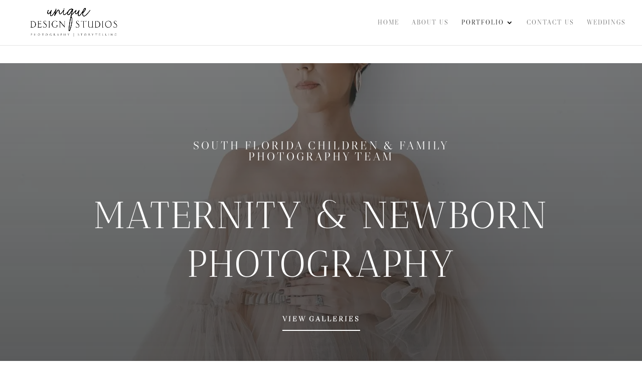

--- FILE ---
content_type: text/html; charset=UTF-8
request_url: https://udsphoto.com/maternity-newborn/
body_size: 96740
content:
<br />
<b>Deprecated</b>:  Creation of dynamic property RevsliderDiviModule::$icon_path is deprecated in <b>/var/www/wp-content/themes/Divi/includes/builder/class-et-builder-element.php</b> on line <b>1425</b><br />
<!DOCTYPE html>
<html lang="en-US">
<head><meta charset="UTF-8" /><script>if(navigator.userAgent.match(/MSIE|Internet Explorer/i)||navigator.userAgent.match(/Trident\/7\..*?rv:11/i)){var href=document.location.href;if(!href.match(/[?&]nowprocket/)){if(href.indexOf("?")==-1){if(href.indexOf("#")==-1){document.location.href=href+"?nowprocket=1"}else{document.location.href=href.replace("#","?nowprocket=1#")}}else{if(href.indexOf("#")==-1){document.location.href=href+"&nowprocket=1"}else{document.location.href=href.replace("#","&nowprocket=1#")}}}}</script><script>(()=>{class RocketLazyLoadScripts{constructor(){this.v="2.0.4",this.userEvents=["keydown","keyup","mousedown","mouseup","mousemove","mouseover","mouseout","touchmove","touchstart","touchend","touchcancel","wheel","click","dblclick","input"],this.attributeEvents=["onblur","onclick","oncontextmenu","ondblclick","onfocus","onmousedown","onmouseenter","onmouseleave","onmousemove","onmouseout","onmouseover","onmouseup","onmousewheel","onscroll","onsubmit"]}async t(){this.i(),this.o(),/iP(ad|hone)/.test(navigator.userAgent)&&this.h(),this.u(),this.l(this),this.m(),this.k(this),this.p(this),this._(),await Promise.all([this.R(),this.L()]),this.lastBreath=Date.now(),this.S(this),this.P(),this.D(),this.O(),this.M(),await this.C(this.delayedScripts.normal),await this.C(this.delayedScripts.defer),await this.C(this.delayedScripts.async),await this.T(),await this.F(),await this.j(),await this.A(),window.dispatchEvent(new Event("rocket-allScriptsLoaded")),this.everythingLoaded=!0,this.lastTouchEnd&&await new Promise(t=>setTimeout(t,500-Date.now()+this.lastTouchEnd)),this.I(),this.H(),this.U(),this.W()}i(){this.CSPIssue=sessionStorage.getItem("rocketCSPIssue"),document.addEventListener("securitypolicyviolation",t=>{this.CSPIssue||"script-src-elem"!==t.violatedDirective||"data"!==t.blockedURI||(this.CSPIssue=!0,sessionStorage.setItem("rocketCSPIssue",!0))},{isRocket:!0})}o(){window.addEventListener("pageshow",t=>{this.persisted=t.persisted,this.realWindowLoadedFired=!0},{isRocket:!0}),window.addEventListener("pagehide",()=>{this.onFirstUserAction=null},{isRocket:!0})}h(){let t;function e(e){t=e}window.addEventListener("touchstart",e,{isRocket:!0}),window.addEventListener("touchend",function i(o){o.changedTouches[0]&&t.changedTouches[0]&&Math.abs(o.changedTouches[0].pageX-t.changedTouches[0].pageX)<10&&Math.abs(o.changedTouches[0].pageY-t.changedTouches[0].pageY)<10&&o.timeStamp-t.timeStamp<200&&(window.removeEventListener("touchstart",e,{isRocket:!0}),window.removeEventListener("touchend",i,{isRocket:!0}),"INPUT"===o.target.tagName&&"text"===o.target.type||(o.target.dispatchEvent(new TouchEvent("touchend",{target:o.target,bubbles:!0})),o.target.dispatchEvent(new MouseEvent("mouseover",{target:o.target,bubbles:!0})),o.target.dispatchEvent(new PointerEvent("click",{target:o.target,bubbles:!0,cancelable:!0,detail:1,clientX:o.changedTouches[0].clientX,clientY:o.changedTouches[0].clientY})),event.preventDefault()))},{isRocket:!0})}q(t){this.userActionTriggered||("mousemove"!==t.type||this.firstMousemoveIgnored?"keyup"===t.type||"mouseover"===t.type||"mouseout"===t.type||(this.userActionTriggered=!0,this.onFirstUserAction&&this.onFirstUserAction()):this.firstMousemoveIgnored=!0),"click"===t.type&&t.preventDefault(),t.stopPropagation(),t.stopImmediatePropagation(),"touchstart"===this.lastEvent&&"touchend"===t.type&&(this.lastTouchEnd=Date.now()),"click"===t.type&&(this.lastTouchEnd=0),this.lastEvent=t.type,t.composedPath&&t.composedPath()[0].getRootNode()instanceof ShadowRoot&&(t.rocketTarget=t.composedPath()[0]),this.savedUserEvents.push(t)}u(){this.savedUserEvents=[],this.userEventHandler=this.q.bind(this),this.userEvents.forEach(t=>window.addEventListener(t,this.userEventHandler,{passive:!1,isRocket:!0})),document.addEventListener("visibilitychange",this.userEventHandler,{isRocket:!0})}U(){this.userEvents.forEach(t=>window.removeEventListener(t,this.userEventHandler,{passive:!1,isRocket:!0})),document.removeEventListener("visibilitychange",this.userEventHandler,{isRocket:!0}),this.savedUserEvents.forEach(t=>{(t.rocketTarget||t.target).dispatchEvent(new window[t.constructor.name](t.type,t))})}m(){const t="return false",e=Array.from(this.attributeEvents,t=>"data-rocket-"+t),i="["+this.attributeEvents.join("],[")+"]",o="[data-rocket-"+this.attributeEvents.join("],[data-rocket-")+"]",s=(e,i,o)=>{o&&o!==t&&(e.setAttribute("data-rocket-"+i,o),e["rocket"+i]=new Function("event",o),e.setAttribute(i,t))};new MutationObserver(t=>{for(const n of t)"attributes"===n.type&&(n.attributeName.startsWith("data-rocket-")||this.everythingLoaded?n.attributeName.startsWith("data-rocket-")&&this.everythingLoaded&&this.N(n.target,n.attributeName.substring(12)):s(n.target,n.attributeName,n.target.getAttribute(n.attributeName))),"childList"===n.type&&n.addedNodes.forEach(t=>{if(t.nodeType===Node.ELEMENT_NODE)if(this.everythingLoaded)for(const i of[t,...t.querySelectorAll(o)])for(const t of i.getAttributeNames())e.includes(t)&&this.N(i,t.substring(12));else for(const e of[t,...t.querySelectorAll(i)])for(const t of e.getAttributeNames())this.attributeEvents.includes(t)&&s(e,t,e.getAttribute(t))})}).observe(document,{subtree:!0,childList:!0,attributeFilter:[...this.attributeEvents,...e]})}I(){this.attributeEvents.forEach(t=>{document.querySelectorAll("[data-rocket-"+t+"]").forEach(e=>{this.N(e,t)})})}N(t,e){const i=t.getAttribute("data-rocket-"+e);i&&(t.setAttribute(e,i),t.removeAttribute("data-rocket-"+e))}k(t){Object.defineProperty(HTMLElement.prototype,"onclick",{get(){return this.rocketonclick||null},set(e){this.rocketonclick=e,this.setAttribute(t.everythingLoaded?"onclick":"data-rocket-onclick","this.rocketonclick(event)")}})}S(t){function e(e,i){let o=e[i];e[i]=null,Object.defineProperty(e,i,{get:()=>o,set(s){t.everythingLoaded?o=s:e["rocket"+i]=o=s}})}e(document,"onreadystatechange"),e(window,"onload"),e(window,"onpageshow");try{Object.defineProperty(document,"readyState",{get:()=>t.rocketReadyState,set(e){t.rocketReadyState=e},configurable:!0}),document.readyState="loading"}catch(t){console.log("WPRocket DJE readyState conflict, bypassing")}}l(t){this.originalAddEventListener=EventTarget.prototype.addEventListener,this.originalRemoveEventListener=EventTarget.prototype.removeEventListener,this.savedEventListeners=[],EventTarget.prototype.addEventListener=function(e,i,o){o&&o.isRocket||!t.B(e,this)&&!t.userEvents.includes(e)||t.B(e,this)&&!t.userActionTriggered||e.startsWith("rocket-")||t.everythingLoaded?t.originalAddEventListener.call(this,e,i,o):(t.savedEventListeners.push({target:this,remove:!1,type:e,func:i,options:o}),"mouseenter"!==e&&"mouseleave"!==e||t.originalAddEventListener.call(this,e,t.savedUserEvents.push,o))},EventTarget.prototype.removeEventListener=function(e,i,o){o&&o.isRocket||!t.B(e,this)&&!t.userEvents.includes(e)||t.B(e,this)&&!t.userActionTriggered||e.startsWith("rocket-")||t.everythingLoaded?t.originalRemoveEventListener.call(this,e,i,o):t.savedEventListeners.push({target:this,remove:!0,type:e,func:i,options:o})}}J(t,e){this.savedEventListeners=this.savedEventListeners.filter(i=>{let o=i.type,s=i.target||window;return e!==o||t!==s||(this.B(o,s)&&(i.type="rocket-"+o),this.$(i),!1)})}H(){EventTarget.prototype.addEventListener=this.originalAddEventListener,EventTarget.prototype.removeEventListener=this.originalRemoveEventListener,this.savedEventListeners.forEach(t=>this.$(t))}$(t){t.remove?this.originalRemoveEventListener.call(t.target,t.type,t.func,t.options):this.originalAddEventListener.call(t.target,t.type,t.func,t.options)}p(t){let e;function i(e){return t.everythingLoaded?e:e.split(" ").map(t=>"load"===t||t.startsWith("load.")?"rocket-jquery-load":t).join(" ")}function o(o){function s(e){const s=o.fn[e];o.fn[e]=o.fn.init.prototype[e]=function(){return this[0]===window&&t.userActionTriggered&&("string"==typeof arguments[0]||arguments[0]instanceof String?arguments[0]=i(arguments[0]):"object"==typeof arguments[0]&&Object.keys(arguments[0]).forEach(t=>{const e=arguments[0][t];delete arguments[0][t],arguments[0][i(t)]=e})),s.apply(this,arguments),this}}if(o&&o.fn&&!t.allJQueries.includes(o)){const e={DOMContentLoaded:[],"rocket-DOMContentLoaded":[]};for(const t in e)document.addEventListener(t,()=>{e[t].forEach(t=>t())},{isRocket:!0});o.fn.ready=o.fn.init.prototype.ready=function(i){function s(){parseInt(o.fn.jquery)>2?setTimeout(()=>i.bind(document)(o)):i.bind(document)(o)}return"function"==typeof i&&(t.realDomReadyFired?!t.userActionTriggered||t.fauxDomReadyFired?s():e["rocket-DOMContentLoaded"].push(s):e.DOMContentLoaded.push(s)),o([])},s("on"),s("one"),s("off"),t.allJQueries.push(o)}e=o}t.allJQueries=[],o(window.jQuery),Object.defineProperty(window,"jQuery",{get:()=>e,set(t){o(t)}})}P(){const t=new Map;document.write=document.writeln=function(e){const i=document.currentScript,o=document.createRange(),s=i.parentElement;let n=t.get(i);void 0===n&&(n=i.nextSibling,t.set(i,n));const c=document.createDocumentFragment();o.setStart(c,0),c.appendChild(o.createContextualFragment(e)),s.insertBefore(c,n)}}async R(){return new Promise(t=>{this.userActionTriggered?t():this.onFirstUserAction=t})}async L(){return new Promise(t=>{document.addEventListener("DOMContentLoaded",()=>{this.realDomReadyFired=!0,t()},{isRocket:!0})})}async j(){return this.realWindowLoadedFired?Promise.resolve():new Promise(t=>{window.addEventListener("load",t,{isRocket:!0})})}M(){this.pendingScripts=[];this.scriptsMutationObserver=new MutationObserver(t=>{for(const e of t)e.addedNodes.forEach(t=>{"SCRIPT"!==t.tagName||t.noModule||t.isWPRocket||this.pendingScripts.push({script:t,promise:new Promise(e=>{const i=()=>{const i=this.pendingScripts.findIndex(e=>e.script===t);i>=0&&this.pendingScripts.splice(i,1),e()};t.addEventListener("load",i,{isRocket:!0}),t.addEventListener("error",i,{isRocket:!0}),setTimeout(i,1e3)})})})}),this.scriptsMutationObserver.observe(document,{childList:!0,subtree:!0})}async F(){await this.X(),this.pendingScripts.length?(await this.pendingScripts[0].promise,await this.F()):this.scriptsMutationObserver.disconnect()}D(){this.delayedScripts={normal:[],async:[],defer:[]},document.querySelectorAll("script[type$=rocketlazyloadscript]").forEach(t=>{t.hasAttribute("data-rocket-src")?t.hasAttribute("async")&&!1!==t.async?this.delayedScripts.async.push(t):t.hasAttribute("defer")&&!1!==t.defer||"module"===t.getAttribute("data-rocket-type")?this.delayedScripts.defer.push(t):this.delayedScripts.normal.push(t):this.delayedScripts.normal.push(t)})}async _(){await this.L();let t=[];document.querySelectorAll("script[type$=rocketlazyloadscript][data-rocket-src]").forEach(e=>{let i=e.getAttribute("data-rocket-src");if(i&&!i.startsWith("data:")){i.startsWith("//")&&(i=location.protocol+i);try{const o=new URL(i).origin;o!==location.origin&&t.push({src:o,crossOrigin:e.crossOrigin||"module"===e.getAttribute("data-rocket-type")})}catch(t){}}}),t=[...new Map(t.map(t=>[JSON.stringify(t),t])).values()],this.Y(t,"preconnect")}async G(t){if(await this.K(),!0!==t.noModule||!("noModule"in HTMLScriptElement.prototype))return new Promise(e=>{let i;function o(){(i||t).setAttribute("data-rocket-status","executed"),e()}try{if(navigator.userAgent.includes("Firefox/")||""===navigator.vendor||this.CSPIssue)i=document.createElement("script"),[...t.attributes].forEach(t=>{let e=t.nodeName;"type"!==e&&("data-rocket-type"===e&&(e="type"),"data-rocket-src"===e&&(e="src"),i.setAttribute(e,t.nodeValue))}),t.text&&(i.text=t.text),t.nonce&&(i.nonce=t.nonce),i.hasAttribute("src")?(i.addEventListener("load",o,{isRocket:!0}),i.addEventListener("error",()=>{i.setAttribute("data-rocket-status","failed-network"),e()},{isRocket:!0}),setTimeout(()=>{i.isConnected||e()},1)):(i.text=t.text,o()),i.isWPRocket=!0,t.parentNode.replaceChild(i,t);else{const i=t.getAttribute("data-rocket-type"),s=t.getAttribute("data-rocket-src");i?(t.type=i,t.removeAttribute("data-rocket-type")):t.removeAttribute("type"),t.addEventListener("load",o,{isRocket:!0}),t.addEventListener("error",i=>{this.CSPIssue&&i.target.src.startsWith("data:")?(console.log("WPRocket: CSP fallback activated"),t.removeAttribute("src"),this.G(t).then(e)):(t.setAttribute("data-rocket-status","failed-network"),e())},{isRocket:!0}),s?(t.fetchPriority="high",t.removeAttribute("data-rocket-src"),t.src=s):t.src="data:text/javascript;base64,"+window.btoa(unescape(encodeURIComponent(t.text)))}}catch(i){t.setAttribute("data-rocket-status","failed-transform"),e()}});t.setAttribute("data-rocket-status","skipped")}async C(t){const e=t.shift();return e?(e.isConnected&&await this.G(e),this.C(t)):Promise.resolve()}O(){this.Y([...this.delayedScripts.normal,...this.delayedScripts.defer,...this.delayedScripts.async],"preload")}Y(t,e){this.trash=this.trash||[];let i=!0;var o=document.createDocumentFragment();t.forEach(t=>{const s=t.getAttribute&&t.getAttribute("data-rocket-src")||t.src;if(s&&!s.startsWith("data:")){const n=document.createElement("link");n.href=s,n.rel=e,"preconnect"!==e&&(n.as="script",n.fetchPriority=i?"high":"low"),t.getAttribute&&"module"===t.getAttribute("data-rocket-type")&&(n.crossOrigin=!0),t.crossOrigin&&(n.crossOrigin=t.crossOrigin),t.integrity&&(n.integrity=t.integrity),t.nonce&&(n.nonce=t.nonce),o.appendChild(n),this.trash.push(n),i=!1}}),document.head.appendChild(o)}W(){this.trash.forEach(t=>t.remove())}async T(){try{document.readyState="interactive"}catch(t){}this.fauxDomReadyFired=!0;try{await this.K(),this.J(document,"readystatechange"),document.dispatchEvent(new Event("rocket-readystatechange")),await this.K(),document.rocketonreadystatechange&&document.rocketonreadystatechange(),await this.K(),this.J(document,"DOMContentLoaded"),document.dispatchEvent(new Event("rocket-DOMContentLoaded")),await this.K(),this.J(window,"DOMContentLoaded"),window.dispatchEvent(new Event("rocket-DOMContentLoaded"))}catch(t){console.error(t)}}async A(){try{document.readyState="complete"}catch(t){}try{await this.K(),this.J(document,"readystatechange"),document.dispatchEvent(new Event("rocket-readystatechange")),await this.K(),document.rocketonreadystatechange&&document.rocketonreadystatechange(),await this.K(),this.J(window,"load"),window.dispatchEvent(new Event("rocket-load")),await this.K(),window.rocketonload&&window.rocketonload(),await this.K(),this.allJQueries.forEach(t=>t(window).trigger("rocket-jquery-load")),await this.K(),this.J(window,"pageshow");const t=new Event("rocket-pageshow");t.persisted=this.persisted,window.dispatchEvent(t),await this.K(),window.rocketonpageshow&&window.rocketonpageshow({persisted:this.persisted})}catch(t){console.error(t)}}async K(){Date.now()-this.lastBreath>45&&(await this.X(),this.lastBreath=Date.now())}async X(){return document.hidden?new Promise(t=>setTimeout(t)):new Promise(t=>requestAnimationFrame(t))}B(t,e){return e===document&&"readystatechange"===t||(e===document&&"DOMContentLoaded"===t||(e===window&&"DOMContentLoaded"===t||(e===window&&"load"===t||e===window&&"pageshow"===t)))}static run(){(new RocketLazyLoadScripts).t()}}RocketLazyLoadScripts.run()})();</script>
	
<meta http-equiv="X-UA-Compatible" content="IE=edge">
	<link rel="pingback" href="https://udsphoto.com/xmlrpc.php" />

	<script type="rocketlazyloadscript" data-rocket-type="text/javascript">
		document.documentElement.className = 'js';
	</script>
	
	<style id="et-builder-googlefonts-cached-inline"></style><meta name='robots' content='index, follow, max-image-preview:large, max-snippet:-1, max-video-preview:-1' />

	<!-- This site is optimized with the Yoast SEO plugin v26.5 - https://yoast.com/wordpress/plugins/seo/ -->
	<title>Maternity Photography near Me | Newborn Photography Miami</title>
<style id="wpr-usedcss">@font-face{font-family:'Antic Didone';font-style:normal;font-weight:400;font-display:swap;src:url(https://fonts.gstatic.com/s/anticdidone/v16/RWmPoKKX6u8sp8fIWdnDKqDSroEC.ttf) format('truetype')}@font-face{font-family:Lato;font-style:normal;font-weight:400;font-display:swap;src:url(https://fonts.gstatic.com/s/lato/v24/S6uyw4BMUTPHjx4wWw.ttf) format('truetype')}@font-face{font-family:'Libre Caslon Display';font-style:normal;font-weight:400;font-display:swap;src:url(https://fonts.gstatic.com/s/librecaslondisplay/v16/TuGOUUFxWphYQ6YI6q9Xp61FQzxDRKmzr1lWfxw.ttf) format('truetype')}@font-face{font-family:'Antic Didone';font-style:normal;font-weight:400;font-display:swap;src:url(https://fonts.gstatic.com/s/anticdidone/v16/RWmPoKKX6u8sp8fIWdnDKqDSroEB.woff) format('woff')}@font-face{font-family:Lato;font-style:normal;font-weight:400;font-display:swap;src:url(https://fonts.gstatic.com/s/lato/v24/S6uyw4BMUTPHjx4wWA.woff) format('woff')}@font-face{font-family:'Libre Caslon Display';font-style:normal;font-weight:400;font-display:swap;src:url(https://fonts.gstatic.com/s/librecaslondisplay/v16/TuGOUUFxWphYQ6YI6q9Xp61FQzxDRKmzr1lWfx8.woff) format('woff')}@font-face{font-family:'Antic Didone';font-style:normal;font-weight:400;font-display:swap;src:url(https://fonts.gstatic.com/s/anticdidone/v16/RWmPoKKX6u8sp8fIWdnDKqDSroEH.woff2) format('woff2')}@font-face{font-family:Lato;font-style:normal;font-weight:400;font-display:swap;src:url(https://fonts.gstatic.com/s/lato/v24/S6uyw4BMUTPHjx4wXg.woff2) format('woff2')}@font-face{font-family:'Libre Caslon Display';font-style:normal;font-weight:400;font-display:swap;src:url(https://fonts.gstatic.com/s/librecaslondisplay/v16/TuGOUUFxWphYQ6YI6q9Xp61FQzxDRKmzr1lWfxk.woff2) format('woff2')}#sb_instagram{-webkit-box-sizing:border-box;-moz-box-sizing:border-box;box-sizing:border-box;margin:0 auto;padding:0;width:100%}#sb_instagram:after{clear:both;content:"";display:table}#sb_instagram.sbi_fixed_height{overflow:hidden;overflow-y:auto}#sb_instagram #sbi_images,#sb_instagram.sbi_fixed_height{-webkit-box-sizing:border-box;-moz-box-sizing:border-box;box-sizing:border-box}#sb_instagram.sbi_highlight #sbi_images,#sb_instagram.sbi_masonry #sbi_images{-webkit-transition:height .5s;-moz-transition:height .5s;-o-transition:height .5s;-ms-transition:height .5s;transition:height .5s ease}#sb_instagram a{border-bottom:0!important}#sb_instagram #sbi_images .sbi_item{zoom:1;-webkit-box-sizing:border-box;-moz-box-sizing:border-box;box-sizing:border-box;display:-moz-inline-stack;display:inline-block;margin:0!important;max-height:1000px;opacity:1;overflow:hidden;text-decoration:none;-webkit-transition:.5s;-moz-transition:.5s;-o-transition:.5s;-ms-transition:.5s;transition:all .5s ease;vertical-align:top}#sb_instagram #sbi_images .sbi_item.sbi_transition{max-height:0;opacity:0}#sb_instagram.sbi_highlight #sbi_images .sbi_item,#sb_instagram.sbi_masonry #sbi_images .sbi_item{-webkit-transition:opacity .5s;-moz-transition:opacity .5s;-o-transition:opacity .5s;-ms-transition:opacity .5s;transition:opacity .5s ease}#sb_instagram.sbi_highlight #sbi_images .sbi_item.sbi_transition,#sb_instagram.sbi_masonry #sbi_images .sbi_item.sbi_transition{max-height:1000px;opacity:0}#sb_instagram #sbi_images.sbi_carousel .sbi_item,#sb_instagram #sbi_images.sbi_carousel .sbi_item.sbi_transition{max-height:1000px;opacity:1}#sb_instagram #sbi_images .sbi_item,#sb_instagram.sbi_carousel_2_row #sbi_images.sbi_carousel .sbi_item{width:100%}.sbi-theme:not(.sbi-default_theme) #sb_instagram #sbi_images,.sbi-theme:not(.sbi-default_theme)#sb_instagram #sbi_images{display:grid;padding:20px 0}#sb_instagram #sbi_images{display:grid;padding:12px 0}#sb_instagram.sbi_col_4 #sbi_images{grid-template-columns:repeat(4,1fr)}.sbi-screenreader{display:block!important;height:0!important;line-height:0!important;overflow:hidden;text-align:left!important;text-indent:-9999px!important;width:0!important}#sb_instagram .sbi_photo_wrap{position:relative}#sb_instagram .sbi_photo{display:block;text-decoration:none}#sb_instagram .sbi_photo img{border-radius:inherit;height:auto;width:100%}#sb_instagram .sbi_photo video{border-radius:0;display:block;height:100%;margin:0;padding:0;width:100%}#sb_instagram #sbi_images img{color:#999;display:block;font-size:10px!important;line-height:.9;margin:0!important;max-width:100%!important;opacity:1!important;padding:0!important}#sb_instagram .sbi_link.sbi_disable_lightbox{display:none!important}#sb_instagram .sbi_link{background:#333;background:rgba(0,0,0,.6);bottom:0;color:#fff;display:none;font-size:12px;left:0;line-height:1.1;overflow:hidden;padding:0;position:absolute;right:0;text-align:center;top:0;width:100%;z-index:1}#sb_instagram .sbi_link .sbi_hover_bottom,#sb_instagram .sbi_link .sbi_lightbox_link,#sb_instagram .sbi_link .sbi_playbtn,#sb_instagram .sbi_link .svg-inline--fa.fa-play{opacity:.9}#sb_instagram .sbi_link .sbi_lightbox_link:hover,#sb_instagram .sbi_link .sbi_playbtn:hover,#sb_instagram .sbi_link .svg-inline--fa.fa-play:hover{opacity:1}#sb_instagram .sbi_link_area{bottom:0;left:0;position:absolute;right:0;top:0;z-index:1}#sb_instagram .sbi_link a{zoom:1;background:0 0;color:#ddd;color:hsla(0,0%,100%,.7);line-height:1.1;padding:0;text-decoration:none;vertical-align:top}#sb_instagram .sbi_link a:active,#sb_instagram .sbi_link a:hover{color:#fff}#sb_instagram .sbi_link .sbi_lightbox_link{display:block;font-size:49px;font-style:normal!important;left:50%;margin-left:-21px;margin-top:-24px;padding:0;position:absolute;top:50%;z-index:2}#sb_instagram .sbi_type_video .sbi_lightbox_link{display:none}#sb_instagram .sbi_link a:focus,#sb_instagram .sbi_link a:hover{text-decoration:underline}.sbi-theme:not(.sbi-modern,.sbi-overlap) #sb_instagram .sbi_hover_bottom,.sbi-theme:not(.sbi-modern,.sbi-overlap) #sb_instagram .sbi_hover_top,.sbi-theme:not(.sbi-modern,.sbi-overlap)#sb_instagram .sbi_hover_bottom,.sbi-theme:not(.sbi-modern,.sbi-overlap)#sb_instagram .sbi_hover_top{color:#fff;font-size:12px;margin:0!important;padding:1%!important;position:absolute;text-align:center;width:98%}#sb_instagram .sbi_link .sbi_hover_caption_wrap{padding-top:10px}#sb_instagram .sbi_link .sbi_caption{line-height:1;padding-top:10px}#sb_instagram .sbi_hover_bottom{bottom:10px;line-height:1;z-index:2}#sb_instagram .sbi_hover_bottom p{margin:0;padding:0}#sb_instagram .sbi_hover_bottom .fa,#sb_instagram .sbi_hover_bottom svg{margin:0 5px 0 0}#sb_instagram.sbi_medium .sbi_lightbox_link,#sb_instagram.sbi_medium .sbi_link .svg-inline--fa.fa-play,#sb_instagram.sbi_medium .sbi_playbtn{margin-left:-10px;margin-top:-12px}#sb_instagram.sbi_medium .sbi_lightbox_link,#sb_instagram.sbi_medium .sbi_photo_wrap .fa-clone,#sb_instagram.sbi_medium .sbi_photo_wrap .svg-inline--fa.fa-play,#sb_instagram.sbi_medium .sbi_playbtn{font-size:23px}#sb_instagram.sbi_medium .sbi_hover_bottom{bottom:7px;font-size:11px}#sb_instagram.sbi_medium .sbi_playbtn,#sb_instagram.sbi_medium .svg-inline--fa.fa-play{margin-left:-10px}#sb_instagram.sbi_small .sbi_lightbox_link,#sb_instagram.sbi_small .sbi_playbtn,#sb_instagram.sbi_small .svg-inline--fa.fa-play{margin-left:-7px;margin-top:-9px}#sb_instagram.sbi_small .sbi_lightbox_link,#sb_instagram.sbi_small .sbi_photo_wrap .fa-clone,#sb_instagram.sbi_small .sbi_playbtn,#sb_instagram.sbi_small .sbi_type_video .svg-inline--fa.fa-play{font-size:18px}#sb_instagram.sbi_small .sbi_hover_bottom{bottom:3px;font-size:10px}#sb_instagram .sbi_info{color:#666;display:flex;flex-direction:column;text-align:center;text-decoration:none;width:100%}#sb_instagram.sbi_highlight .sbi-user-info,#sb_instagram.sbi_highlight .sbi_info{display:none}#sb_instagram .sbi_info p{-webkit-box-sizing:border-box;-moz-box-sizing:border-box;box-sizing:border-box;clear:both;line-height:1.2;margin:0!important;width:100%}#sb_instagram .sbi_expand{display:none}#sb_instagram .sbi_inner_wrap{padding:0}#sb_instagram .sbi_caption{word-wrap:break-word;-webkit-hyphens:auto;-moz-hyphens:auto;hyphens:auto}#sb_instagram .sbi_lightbox_link .fa-arrows-alt,.sbi_video{display:none}.sbi_video{-webkit-border-radius:4px;-moz-border-radius:4px;-ms-border-radius:4px;-o-border-radius:4px;border-radius:4px;bottom:0;height:100%;left:0;max-width:100%;position:absolute;right:0;top:0;width:100%}.sbi_video_lightbox .sbi_video{display:block}#sbi_lightbox .sbi_lb-image-wrap-outer{direction:ltr!important}#sb_instagram .svg-inline--fa.fa-play,.sbi_playbtn{display:none!important}#sb_instagram .sbi_type_video .svg-inline--fa.fa-play,.sbi_type_video .sbi_playbtn{color:#fff;color:hsla(0,0%,100%,.9);display:block!important;font-size:48px;font-style:normal!important;padding:0;position:absolute;text-shadow:0 0 8px rgba(0,0,0,.8);z-index:1}.sbi_link .svg-inline--fa.fa-play,.sbi_type_video .sbi_playbtn{left:50%;margin-left:-19px;margin-top:-24px;top:50%}#sb_instagram .sbi_type_video .svg-inline--fa.fa-play{-webkit-filter:drop-shadow(0 0 2px rgba(0,0,0,.4));filter:drop-shadow(0 0 2px rgba(0, 0, 0, .4))}#sb_instagram .sbi_type_video .sbi_link .sbi_playbtn{text-shadow:none}.sbi_lb_lightbox-carousel-video{position:relative!important}@media (max-width:640px){#sb_instagram.sbi_col_4.sbi_mob_col_auto #sbi_images{grid-template-columns:repeat(2,1fr)}#sb_instagram.sbi_width_resp{width:100%!important}#sb_instagram.sbi_tab_col_3 #sbi_images{grid-template-columns:repeat(3,1fr)}}body:after{content:url(https://udsphoto.com/wp-content/plugins/instagram-feed-pro/img/sbi-sprite.png);display:none}.sbi_lightboxOverlay{background-color:#000;display:none;left:0;opacity:.9;position:absolute;top:0;z-index:99999}.sbi_lightbox{font-weight:400;left:0;line-height:0;position:absolute;text-align:center;width:100%;z-index:100000}.sbi_lightbox .sbi_lb-image{-webkit-border-radius:3px;-moz-border-radius:3px;-ms-border-radius:3px;-o-border-radius:3px;border-radius:3px;display:block;height:auto;max-width:inherit;object-fit:contain}.sbi_lightbox.sbi_lb-comments-enabled .sbi_lb-image{-webkit-border-radius:3px 0 0 3px;-moz-border-radius:3px 0 0 3px;-ms-border-radius:3px 0 0 3px;-o-border-radius:3px 0 0 3px;border-radius:3px 0 0 3px}.sbi_lightbox a:active,.sbi_lightbox a:focus,.sbi_lightbox a:hover{outline:0}.sbi_lightbox a img{border:none}.sbi_lb-outerContainer{background-color:#000;-webkit-border-radius:4px;-moz-border-radius:4px;-ms-border-radius:4px;-o-border-radius:4px;border-radius:4px;height:250px;margin:0 auto 5px;position:relative;width:250px}.sbi_lb-outerContainer:after{clear:both;content:"";display:table}.sbi_lb-container-wrapper{height:100%}.sbi_lb-container{bottom:0;height:100%;left:0;padding:4px;position:relative;right:0;top:0;width:100%}.sbi_lb-loader{height:20px;left:0;line-height:0;margin-top:-10px;position:absolute;text-align:center;top:50%;width:100%}.sbi_lb-loader span{background:var(--wpr-bg-6025ea8d-e2b3-4245-8309-4cdcbe09ea86) no-repeat;display:block;height:14px;margin:0 auto;width:14px}.sbi_lb-nav{left:0;top:0;width:100%;z-index:10}.sbi_lb-container>.nav{left:0}.sbi_lb-nav a{background-image:url("[data-uri]");height:90%;outline:0;position:absolute;top:0;z-index:100}.sbi_lb-next,.sbi_lb-prev{cursor:pointer;display:block;height:100%}.sbi_lb-nav a.sbi_lb-prev{float:left;left:-70px;opacity:.5;padding-left:10px;padding-right:10px;-webkit-transition:opacity .2s;-moz-transition:opacity .2s;-o-transition:opacity .2s;transition:opacity .2s;width:50px}.sbi_lb-nav a.sbi_lb-prev:hover{opacity:1}.sbi_lb-nav a.sbi_lb-next{float:right;opacity:.5;padding-left:10px;padding-right:10px;right:-70px;-webkit-transition:opacity .2s;-moz-transition:opacity .2s;-o-transition:opacity .2s;transition:opacity .2s;width:50px}.sbi_lb-nav a.sbi_lb-next:hover{opacity:1}.sbi_lb-nav span{background:var(--wpr-bg-1467623a-dcd5-40bc-a2c0-9b042768be63) no-repeat;display:block;height:45px;left:20px;margin:-25px 0 0;position:absolute;top:55%;width:34px}.sbi_lb-nav a.sbi_lb-prev span{background-position:-53px 0}.sbi_lb-nav a.sbi_lb-next span{background-position:-18px 0;left:auto;right:20px}.sbi_lb-dataContainer{-moz-border-radius-bottomleft:4px;-moz-border-radius-bottomright:4px;-webkit-border-bottom-left-radius:4px;border-bottom-left-radius:4px;-webkit-border-bottom-right-radius:4px;border-bottom-right-radius:4px;font-family:'Open Sans',Helvetica,Arial,sans-serif;margin:0 auto;padding-top:10px;width:100%}.sbi_lightbox.sbi_lb-comments-enabled .sbi_lb-outerContainer{background:#fff;-webkit-box-sizing:content-box;-moz-box-sizing:content-box;box-sizing:content-box;padding-right:300px;position:relative}.sbi_lightbox.sbi_lb-comments-enabled .sbi_lb-container-wrapper{background:#000;position:relative}.sbi_lightbox.sbi_lb-comments-enabled .sbi_lb-dataContainer{background:#fff;bottom:0;height:100%;line-height:1.4;overflow:hidden;overflow-y:auto;position:absolute;right:-300px;text-align:left;top:0;width:300px!important}.sbi_lb-commentBox:after,.sbi_lb-data:after,.sbi_lb-dataContainer:after{clear:both;content:"";display:table}.sbi_lightbox.sbi_lb-comments-enabled .sbi_lb-commentBox{display:block!important;margin-top:20px;padding:4px;width:100%}#sbi_lightbox.sbi_lb-comments-enabled .sbi_lb-number{padding-bottom:0}#sbi_lightbox.sbi_lb-comments-enabled .sbi_lb-caption{margin-bottom:20px;max-width:100%;width:100%}#sbi_lightbox.sbi_lb-comments-enabled .sbi_lb-caption .sbi_caption_text{display:inline-block;padding-top:10px}.sbi_lightbox.sbi_lb-comments-enabled .sbi_lb-commentBox p{text-align:left}.sbi_lightbox.sbi_lb-comments-enabled .sbi_lb-dataContainer{box-sizing:border-box;padding:15px 20px}.sbi_lb-data{color:#ccc;padding:0 4px}.sbi_lb-data .sbi_lb-details{float:left;line-height:1.1;text-align:left;width:85%}.sbi_lb-data .sbi_lb-caption{word-wrap:break-word;color:#ccc;float:left;font-size:13px;font-weight:400;-webkit-hyphens:auto;-moz-hyphens:auto;hyphens:auto;line-height:1.3;overflow-wrap:break-word;padding-bottom:3px;word-break:break-word}.sbi_lb-data .sbi_lb-caption a{color:#ccc;font-weight:700;text-decoration:none}.sbi_lb-data .sbi_lb-caption a:hover{color:#fff;text-decoration:underline}#sbi_lightbox.sbi_lightbox.sbi_lb-comments-enabled .sbi_lb-number,#sbi_lightbox.sbi_lightbox.sbi_lb-comments-enabled .sbi_lightbox_action a,#sbi_lightbox.sbi_lightbox.sbi_lb-comments-enabled .sbi_lightbox_action a:hover,.sbi_lightbox.sbi_lb-comments-enabled .sbi_lb-data,.sbi_lightbox.sbi_lb-comments-enabled .sbi_lb-data .sbi_lb-caption,.sbi_lightbox.sbi_lb-comments-enabled .sbi_lb-data .sbi_lb-caption a,.sbi_lightbox.sbi_lb-comments-enabled .sbi_lb-data .sbi_lb-caption a:hover{color:#333}.sbi_lb-data .sbi_lb-number{clear:both;color:#999;display:block;float:left;font-size:12px;padding:5px 0 15px}.sbi_lb-data .sbi_lb-close{color:#aaa;display:block;float:right;font-size:18px;height:30px;opacity:.7;outline:0;text-align:right;-webkit-transition:opacity .2s;-moz-transition:opacity .2s;-o-transition:opacity .2s;transition:opacity .2s;width:30px}.sbi_lb-data .sbi_lb-close:hover{color:#fff;cursor:pointer;opacity:1}.sbi_lb-nav{height:auto}.sbi_lb-container{padding:0}#sbi_mod_error,#sbi_mod_link{display:none}#sbi_mod_error{background:#eee;border:1px solid #ddd;-moz-border-radius:4px;-webkit-border-radius:4px;border-radius:4px;clear:both;color:#333;font-size:13px;margin:0 0 10px;padding:10px 15px;text-align:center}#sbi_mod_error p{font-family:'Open Sans',Helvetica,Arial,sans-serif;font-size:13px;line-height:1.3!important;margin:0!important;padding:5px 0!important}#sbi_mod_error ul{margin:0!important;padding:5px 0 5px 20px!important}#sbi_mod_error li{margin:0!important;padding:1px 0!important}#sbi_mod_error span{font-size:12px;font-style:italic}.sbi_lb-container-wrapper #sbi_mod_error{background:hsla(0,0%,100%,.9);border:none;bottom:0;box-shadow:0 0 20px 0 rgba(0,0,0,.1);font-size:12px;line-height:1.5;margin:0 2% 10px;padding:12px 2% 13px;position:absolute;width:92%;z-index:9999999}#sbi_lightbox .sbi_lightbox_action{border-left:1px solid #666;float:left;font-size:12px;margin:5px 0 0 10px;padding:0 0 0 10px;position:relative}#sbi_lightbox .sbi_lightbox_action a{color:#999;display:block;float:left;text-decoration:none}#sbi_lightbox .sbi_lightbox_action a:focus,#sbi_lightbox .sbi_lightbox_action a:hover{color:#fff}.sbi_lightbox.sbi_lb-comments-enabled .sbi_lightbox_action a:focus,.sbi_lightbox.sbi_lb-comments-enabled .sbi_lightbox_action a:hover{color:inherit}#sbi_lightbox .sbi_lightbox_action .fa,#sbi_lightbox .sbi_lightbox_action svg{margin-right:5px}#sbi_lightbox .sbi_lightbox_action.sbi_instagram .fa,#sbi_lightbox .sbi_lightbox_action.sbi_instagram svg{font-size:13px}#sbi_lightbox.sbi_lb-comments-enabled #sbi_mod_link{border-left:none;margin-left:0;padding:5px 0 0;width:100%}#sbi_lightbox.sbi_lb-comments-enabled #sbi_mod_box{left:-15px;width:265px}#sbi_lightbox .sbi_lightbox_tooltip{background:hsla(0,0%,100%,.9);-moz-border-radius:4px;-webkit-border-radius:4px;border-radius:4px;bottom:22px;box-shadow:0 0 10px rgba(0,0,0,.4);-moz-box-shadow:0 0 10px rgba(0,0,0,.4);-webkit-box-shadow:0 0 10px rgba(0,0,0,.4);-webkit-box-sizing:border-box;-moz-box-sizing:border-box;box-sizing:border-box;color:#222;display:none;font-size:12px;left:0;line-height:1.4;margin:0;padding:5px 10px;position:absolute;width:100px}#sbi_lightbox .sbi_lightbox_tooltip .svg-inline--fa.fa-play{bottom:-6px;color:hsla(0,0%,100%,.9);font-size:8px;left:36px;position:absolute}#sbi_lightbox .sbi_tooltip_social a .fa,#sbi_lightbox .sbi_tooltip_social a svg{font-size:16px;margin:0;padding:5px}#sbi_lightbox .sbi_tooltip_social a#sbi_facebook_icon .fa,#sbi_lightbox .sbi_tooltip_social a#sbi_pinterest_icon .fa,#sbi_lightbox .sbi_tooltip_social a#sbi_twitter_icon .fa{font-size:18px;padding-top:4px}#sbi_lightbox .sbi_tooltip_social a svg{font-size:19px;margin:auto;padding:3px 4px}#sbi_lightbox .sbi_share_close{background:#fff;border-radius:50%!important;box-shadow:0 0 10px rgba(0,0,0,.4);-moz-box-shadow:0 0 10px rgba(0,0,0,.4);-webkit-box-shadow:0 0 10px rgba(0,0,0,.4);-webkit-box-sizing:border-box;-moz-box-sizing:border-box;box-sizing:border-box;height:20px;position:absolute;right:-16px;top:-16px;width:20px}#sbi_lightbox .sbi_share_close:hover{cursor:pointer}#sbi_lightbox .sbi_share_close:hover svg{background:#333;border-radius:50%}#sbi_lightbox .sbi_share_close svg{height:14px!important;width:12px!important}#sbi_lightbox #sbi_mod_box{padding:8px 10px;width:285px}#sbi_lightbox .sbi_tooltip_social{padding:5px 5px 4px;width:145px}#sbi_lightbox .sbi_tooltip_social a{-moz-border-radius:4px;-webkit-border-radius:4px;border-radius:4px;color:#333}#sbi_lightbox .sbi_lightbox_action #sbi_facebook_icon:hover{background:#3b5998}#sbi_lightbox .sbi_lightbox_action #sbi_twitter_icon:hover{background:#00aced}#sbi_lightbox .sbi_lightbox_action #sbi_linkedin_icon:hover{background:#007bb6}#sbi_lightbox .sbi_lightbox_action #sbi_pinterest_icon:hover{background:#cb2027}#sbi_lightbox .sbi_lightbox_action #sbi_email_icon:hover{background:#333}@media (max-width:640px){.sbi_lightbox.sbi_lb-comments-enabled .sbi_lb-outerContainer{background:#000;padding-right:0!important;width:100%!important}.sbi_lightbox.sbi_lb-comments-enabled .sbi_lb-dataContainer{border-radius:0 0 5px 5px;box-sizing:border-box;height:100%;line-height:1.4;overflow:hidden;overflow-y:auto;position:relative;right:0;text-align:left;width:100%!important}.sbi_lightbox .sbi_lb-image{border-radius:0;margin:0 auto!important;padding:0!important}#sbi_lightbox.sbi_lb-comments-enabled #sbi_mod_link.sbi_lightbox_action{border-left:1px solid #666;margin:5px 0 0 10px;padding:0 0 0 10px}#sbi_lightbox .sbi_lb-nav,#sbi_lightbox .sbi_lb-next,#sbi_lightbox .sbi_lb-prev{display:none!important}}#sb_instagram .sbi_loader{-webkit-animation:1s ease-in-out infinite sbi-sk-scaleout;animation:1s ease-in-out infinite sbi-sk-scaleout;background-color:#000;background-color:rgba(0,0,0,.5);border-radius:100%;height:20px;left:50%;margin:-10px 0 0 -10px;position:relative;top:50%;width:20px}#sb_instagram #sbi_load .sbi_loader{background-color:#fff;margin-top:-11px;opacity:1;position:absolute}@-webkit-keyframes sbi-sk-scaleout{0%{-webkit-transform:scale(0)}to{opacity:0;-webkit-transform:scale(1)}}@keyframes sbi-sk-scaleout{0%{-webkit-transform:scale(0);-ms-transform:scale(0);transform:scale(0)}to{opacity:0;-webkit-transform:scale(1);-ms-transform:scale(1);transform:scale(1)}}#sb_instagram .fa-spin,#sbi_lightbox .fa-spin{-webkit-animation:2s linear infinite fa-spin;animation:2s linear infinite fa-spin}#sb_instagram .fa-pulse,#sbi_lightbox .fa-pulse{-webkit-animation:1s steps(8) infinite fa-spin;animation:1s steps(8) infinite fa-spin}@-webkit-keyframes fa-spin{0%{-webkit-transform:rotate(0);transform:rotate(0)}to{-webkit-transform:rotate(359deg);transform:rotate(359deg)}}@keyframes fa-spin{0%{-webkit-transform:rotate(0);transform:rotate(0)}to{-webkit-transform:rotate(359deg);transform:rotate(359deg)}}#sbi_lightbox .sbi_gdpr_notice{display:block;left:50%;margin-left:-44px;margin-top:-44px;padding:20px;position:absolute;top:50%;z-index:1}#sbi_lightbox .sbi_gdpr_notice svg:not(:root).svg-inline--fa{display:block!important;height:48px;opacity:.8;position:relative;width:48px}#sbi_lightbox .sbi_gdpr_notice:hover svg:not(:root).svg-inline--fa{opacity:1}.sbi_lb-comments-enabled .sbi_lb-dataContainer{-moz-border-radius-bottom-left:0;-moz-border-radius-top-right:4px;-webkit-border-bottom-left-radius:0;border-bottom-left-radius:0;-webkit-border-top-right-radius:4px;border-top-right-radius:4px}.sbi_lb-comments-enabled .sbi_lb-data .sbi_lb-details{width:95%}.sbi_lb-comments-enabled .sbi_lb-closeContainer{position:absolute;right:0;top:0}.sbi_lb-comments-enabled .sbi_lb-closeContainer .sbi_lb-close{background:0 0;color:#333;font-size:14px;height:auto;padding:8px 10px;width:auto}.sbi_lb-comments-enabled .sbi_lb-closeContainer .sbi_lb-close:hover{-moz-border-radius-bottom-left:4px;background:rgba(0,0,0,.05);-webkit-border-bottom-left-radius:4px;border-bottom-left-radius:4px}#sbi_lightbox.sbi_lightbox.sbi_lb-comments-enabled .sbi_tooltip_social a:focus,#sbi_lightbox.sbi_lightbox.sbi_lb-comments-enabled .sbi_tooltip_social a:hover{color:#fff}.sbi_loading_comments{margin-top:15px;text-align:center}.sbi_lb-story .sbi_lb-outerContainer:before{background:#fa9b57;background:linear-gradient(90deg,#fa9b57,#f7763f 35%,#e34876 55%,#dc327c 75%,#c73390);-webkit-border-radius:3px 3px 0 0;-moz-border-radius:3px 3px 0 0;-ms-border-radius:3px 3px 0 0;-o-border-radius:3px 3px 0 0;border-radius:3px 3px 0 0;content:"";height:5px;left:0;position:absolute;top:-5px;width:100%}.sbi_lightbox.sbi_lb-story .sbi_lb-image{-webkit-border-radius:0 0 3px 3px;-moz-border-radius:0 0 3px 3px;-ms-border-radius:0 0 3px 3px;-o-border-radius:0 0 3px 3px;border-radius:0 0 3px 3px}.sb_instagram_header{-webkit-box-sizing:border-box;-moz-box-sizing:border-box;box-sizing:border-box;overflow:hidden;padding:12px 0;position:relative}.sb_instagram_header a{text-decoration:none!important;transition:color .5s ease}.sbi_header_img{-moz-border-radius:40px;-webkit-border-radius:40px;border-radius:50%;height:84px;overflow:hidden;position:relative;width:84px}.sb_instagram_header .sbi_header_text .sbi_bio_info,.sb_instagram_header .sbi_header_text h3{margin:0}.sbi_header_hashtag_icon,.sbi_header_img_hover{background:rgba(0,0,0,.75);bottom:0;color:#fff;left:0;opacity:0;position:absolute;text-align:center;top:0;width:100%}.sb_instagram_header .sbi_header_hashtag_icon .sbi_new_logo,.sb_instagram_header .sbi_header_img_hover .sbi_new_logo{font-size:24px;height:24px;left:50%;margin-left:-12px;margin-top:-12px;position:absolute;top:50%;width:24px}.sb_instagram_header.sbi_medium .sbi_header_hashtag_icon .sbi_new_logo,.sb_instagram_header.sbi_medium .sbi_header_img_hover .sbi_new_logo{font-size:36px;height:36px;margin-left:-18px;margin-top:-18px;width:36px}.sb_instagram_header.sbi_large .sbi_header_hashtag_icon .sbi_new_logo,.sb_instagram_header.sbi_large .sbi_header_img_hover .sbi_new_logo{font-size:48px;height:48px;margin-left:-24px;margin-top:-24px;width:48px}.sb_instagram_header .sbi_header_img_hover i{background:var(--wpr-bg-ad1cbb8b-60de-41fa-8b9e-d746a46f5e5e) no-repeat;overflow:hidden}.sbi_header_img_hover{transition:opacity .4s ease-in-out;z-index:2}.sb_instagram_header .sbi_fade_in{opacity:1;transition:opacity .2s ease-in-out}.sbi_bio_info span+span{margin-left:10px}.sbi_bio_info .fa,.sbi_bio_info svg{padding-right:3px}.sbi_posts_count svg{height:1.05em;margin-bottom:-1px}.sbi_no_avatar .sbi_header_img{background:#333;color:#fff;height:84px;position:relative;width:84px}.sbi_no_avatar .sbi_header_hashtag_icon{color:#fff;display:block;opacity:.9;-webkit-transition:background .6s linear,color .6s linear;-moz-transition:background .6s linear,color .6s linear;-ms-transition:background .6s linear,color .6s linear;-o-transition:background .6s linear,color .6s linear;transition:background .6s linear,color .6s linear}.sbi_no_avatar:hover .sbi_header_hashtag_icon{display:block;opacity:1;-webkit-transition:background .2s linear,color .2s linear;-moz-transition:background .2s linear,color .2s linear;-ms-transition:background .2s linear,color .2s linear;-o-transition:background .2s linear,color .2s linear;transition:background .2s linear,color .2s linear}.sb_instagram_header h3{-ms-word-wrap:break-word;font-size:20px;font-weight:600;line-height:1.4;word-break:break-word}.sb_instagram_header p{font-size:14px;line-height:1.4;margin:0}#sb_instagram #sbi_load{clear:both;float:left;text-align:center;width:100%}#sb_instagram #sbi_load .sbi_load_btn,#sb_instagram .sbi_follow_btn a{zoom:1;background:#333;border:none;-moz-border-radius:4px;-webkit-border-radius:4px;border-radius:4px;-webkit-box-sizing:border-box;-moz-box-sizing:border-box;box-sizing:border-box;color:#fff;display:-moz-inline-stack;display:inline-block;font-size:13px;line-height:1.5;margin:5px auto 0;padding:7px 14px;text-decoration:none;vertical-align:top}#sb_instagram #sbi_load .sbi_load_btn{position:relative}#sb_instagram #sbi_load .fa-spinner{display:none;font-size:15px;left:50%;margin:-8px 0 0 -7px;position:absolute;top:50%}#sb_instagram #sbi_load{opacity:1;transition:all .5s ease-in}#sb_instagram .sbi_load_btn .sbi_btn_text,#sb_instagram .sbi_load_btn .sbi_loader{opacity:1;transition:all .1s ease-in}#sb_instagram .sbi_hidden{opacity:0!important}#sb_instagram .sbi_follow_btn{zoom:1;display:-moz-inline-stack;display:inline-block;text-align:center;vertical-align:top}#sb_instagram .sbi_follow_btn a{background:#408bd1;color:#fff}#sb_instagram #sbi_load .sbi_load_btn,#sb_instagram .sbi_follow_btn a{transition:all .1s ease-in}#sb_instagram #sbi_load .sbi_load_btn:hover{box-shadow:inset 0 0 20px 20px hsla(0,0%,100%,.25);outline:0}#sb_instagram .sbi_follow_btn a:focus,#sb_instagram .sbi_follow_btn a:hover{box-shadow:inset 0 0 10px 20px #359dff;outline:0}#sb_instagram #sbi_load .sbi_load_btn:active,#sb_instagram .sbi_follow_btn a:active{box-shadow:inset 0 0 10px 20px rgba(0,0,0,.3)}#sb_instagram .sbi_follow_btn .fa,#sb_instagram .sbi_follow_btn svg{font-size:15px;margin-bottom:-1px;margin-right:7px}#sb_instagram #sbi_load .sbi_follow_btn{margin-left:5px}#sb_instagram svg:not(:root).svg-inline--fa,#sbi_lightbox svg:not(:root).svg-inline--fa{box-sizing:unset;overflow:visible;width:1em}#sb_instagram .svg-inline--fa.fa-w-16,#sbi_lightbox .svg-inline--fa.fa-w-16{width:1em}#sb_instagram .svg-inline--fa,#sbi_lightbox .svg-inline--fa{display:inline-block;font-size:inherit;height:1em;overflow:visible;vertical-align:-.125em}#sb_instagram:not(.sbi_small) .sbi_link .svg-inline--fa.fa-instagram{height:20px;width:20px}#sb_instagram #sbi_images.sbi_carousel{-webkit-tap-highlight-color:transparent;display:none;position:relative;width:100%;z-index:1}.sbi_carousel{direction:ltr}.sbi_carousel .sbi_info,.sbi_carousel .sbi_owl2row-item{display:none}.sbi-owl-stage{-moz-backface-visibility:hidden;position:relative;-ms-touch-action:pan-Y}.sbi-owl-stage:after{clear:both;content:".";display:block;height:0;line-height:0;visibility:hidden}.sbi-owl-stage-outer{overflow:hidden;position:relative;-webkit-transform:translateZ(0)}.sbi-owl-item{-webkit-backface-visibility:hidden;-moz-backface-visibility:hidden;-ms-backface-visibility:hidden;-webkit-transform:translateZ(0);-moz-transform:translateZ(0);-ms-transform:translateZ(0)}.sbi-owl-item{-webkit-tap-highlight-color:transparent;-webkit-touch-callout:none;-webkit-backface-visibility:hidden;float:left;min-height:1px;padding:0;position:relative}.sbi-owl-item img{display:block;width:100%}.sbi-owl-dots.disabled,.sbi-owl-nav.disabled{display:none}.sbi-owl-dot,.sbi-owl-nav .sbi-owl-next,.sbi-owl-nav .sbi-owl-prev{cursor:pointer;cursor:hand;-webkit-user-select:none;-khtml-user-select:none;-moz-user-select:none;-ms-user-select:none;user-select:none}.sbi_carousel.sbi-owl-loaded{display:block}.sbi_carousel.sbi-owl-loading{display:block;opacity:0}.sbi_carousel.sbi-owl-hidden{opacity:0}.sbi_carousel.sbi-owl-refresh .sbi-owl-item{visibility:hidden}.sbi_carousel.sbi-owl-drag .sbi-owl-item{-webkit-user-select:none;-moz-user-select:none;-ms-user-select:none;user-select:none}.sbi_carousel.sbi-owl-grab{cursor:move;cursor:grab}.sbi_carousel.sbi-owl-rtl{direction:rtl}.sbi_carousel.sbi-owl-rtl .sbi-owl-item{float:right}.no-js .sbi_carousel{display:block}#sb_instagram .animated{animation-duration:1s;animation-fill-mode:both}.sbi-owl-animated-in{z-index:0}.sbi-owl-animated-out{z-index:1}.sbi-owl-height{transition:height .5s ease-in-out}.sbi-owl-item .sbi-owl-lazy{opacity:0;transition:opacity .4s ease}.sbi-owl-item img.sbi-owl-lazy{transform-style:preserve-3d}.sbi-owl-video-play-icon{-webkit-backface-visibility:hidden;cursor:pointer;height:80px;left:50%;margin-left:-40px;margin-top:-40px;position:absolute;top:50%;transition:transform .1s ease;width:80px;z-index:1}.sbi-owl-video-play-icon:hover{-ms-transform:scale(1.3);transform:scale(1.3)}.sbi-owl-video-playing .sbi-owl-video-play-icon{display:none}.sbi-owl-video-frame{height:100%;position:relative;width:100%;z-index:1}.sbi-owl-nav{-webkit-tap-highlight-color:transparent;margin-top:10px;margin-top:0;text-align:center}.sbi-owl-nav .disabled{cursor:default;opacity:.5}.sbi-owl-nav.disabled+.sbi-owl-dots{margin-top:10px}.sbi-owl-dots{-webkit-tap-highlight-color:transparent;margin-top:5px;padding:5px 0;text-align:center}.sbi-owl-dots .sbi-owl-dot{zoom:1;display:inline-block}.sbi-owl-dots .sbi-owl-dot span{-webkit-backface-visibility:visible;background:#333;border-radius:30px;display:block;filter:Alpha(Opacity=25);height:12px;margin:5px 7px;opacity:.25;transition:opacity .1s ease;width:12px}.sbi-owl-dots .sbi-owl-dot.active span,.sbi-owl-dots .sbi-owl-dot:hover span{filter:Alpha(Opacity=100);opacity:1}.sbi-owl-item{display:inline-block;vertical-align:top}.sbi-owl-stage-outer{overflow-x:hidden;overflow-y:hidden}.sbi-owl-item>div{width:100%!important}.sbi-owl-item{box-sizing:border-box}.sbi-owl-nav>div{background:hsla(0,0%,100%,.3);border-radius:50%;box-shadow:0 0 5px 0 rgba(0,0,0,.2);color:#000;display:inline-block;font-size:14px;padding:6px 6px 6px 8px;position:absolute;top:50%;-webkit-transition:.5s;-moz-transition:.5s;-o-transition:.5s;transition:all .5s}.sbi_carousel:hover .sbi-owl-nav>div{background:hsla(0,0%,100%,.5);box-shadow:0 0 5px 0 rgba(0,0,0,.5);-webkit-transform:scale(1.1);-moz-transform:scale(1.1);-ms-transform:scale(1.1);-o-transform:scale(1.1);transform:scale(1.1)}.sbi_carousel:hover .sbi-owl-nav>div:hover{background:#fff;cursor:pointer}.sbi-owl-nav .sbi-owl-prev{left:0;line-height:1;padding:6px 8px 6px 6px}.sbi-owl-nav .sbi-owl-next{line-height:1;right:0}#sb_instagram .sbi_carousel .sbi-owl-nav .svg-inline--fa{height:1.2em}#sb_instagram .sbi_moderation_link{align-items:center;background:#0096cc;border-radius:2px;color:#fff;display:flex;flex-direction:row;float:right;font-size:16px;font-style:normal;font-weight:600;height:50px;justify-content:center;left:810.43px;line-height:160%;padding:12px 24px 12px 16px;position:static;text-decoration:none;top:0;width:186px}#sb_instagram .sbi_moderation_link .fa,#sb_instagram .sbi_moderation_link svg,.sbi_mod_submit_mod .fa,.sbi_mod_submit_mod svg,.sbi_moderation_mode .sbi_close_mod .fa,.sbi_moderation_mode .sbi_close_mod svg{margin-right:9px;width:1em}#sb_instagram .sbi_moderation_link:active,#sb_instagram .sbi_moderation_link:focus,#sb_instagram .sbi_moderation_link:hover{background:#004d77!important;border-color:#004d77!important;color:#fff!important}#sbi_lightbox .sbi-owl-dots{background:rgba(0,0,0,.1);border-radius:30px;display:inline-block;padding:3px 5px;position:relative;top:-45px;width:auto}#sbi_lightbox .sbi-owl-dots .sbi-owl-dot span{background:#fff;background:hsla(0,0%,100%,.9);height:8px;opacity:.5;width:8px}#sbi_lightbox .sbi-owl-dots .sbi-owl-dot.active span{filter:Alpha(Opacity=100);opacity:1}#sbi_lightbox .sbi-owl-nav>div{zoom:1;background:#fff;-webkit-border-radius:30px;-moz-border-radius:30px;border-radius:30px;color:#000;display:inline-block;filter:Alpha(Opacity=50);font-size:15px;margin-top:-16px;opacity:.5;padding:6px 5px 6px 7px;position:absolute;right:8px;top:50%;z-index:10}#sbi_lightbox .sbi-owl-nav>.sbi-owl-prev{left:8px;padding-left:5px;padding-right:7px;right:auto}#sbi_lightbox .sbi-owl-nav>div:hover{filter:Alpha(Opacity=100);opacity:1;text-decoration:none}#sbi_lightbox .fa-clone{color:#fff;opacity:1;position:absolute;right:12px;top:12px;z-index:1}.sbi_lightbox .sbi_lb-image{margin:0;padding:0!important}@media (max-width:640px){#sbi_lightbox .fa-clone{right:4px;top:4px}}@media (min-width:800px){.sbi_lightbox.sbi_lb-comments-enabled{position:fixed;top:50px!important}}#sb_instagram .sbi_photo_wrap{border-top-left-radius:inherit;border-top-right-radius:inherit;overflow:hidden}#sb_instagram .sbi_item:not(.sbi_transition) .sbi_photo{background-repeat:no-repeat;background-size:cover;-webkit-transition:.5s;-moz-transition:.5s;-o-transition:.5s;transition:all .5s}#sb_instagram:not(.sbi_moderation_mode) .sbi_photo_wrap:hover .sbi_photo{-webkit-transform:scale(1.05);-moz-transform:scale(1.05);-ms-transform:scale(1.05);-o-transform:scale(1.05);transform:scale(1.05)}#sb_instagram #sbi_images.sbi_carousel .sbi_item.sbi_transition .sbi_photo{background-repeat:no-repeat;background-size:cover;-webkit-transition:.5s;-moz-transition:.5s;-o-transition:.5s;transition:all .5s}#sb_instagram .sbi_link{display:block;opacity:0;transition:opacity .6s ease-in-out;-moz-transition:opacity .6s ease-in-out;-webkit-transition:opacity .6s ease-in-out}#sb_instagram .sbi_photo_wrap:hover .sbi_link{display:block;opacity:1;transition:opacity .2s ease-in-out;-moz-transition:opacity .2s ease-in-out;-webkit-transition:opacity .2s ease-in-out}#sb_instagram.sbi_moderation_mode .sbi_photo_wrap .sbi_link,.sbi-theme:not(.sbi-default_theme) #sb_instagram .sbi_photo_wrap:hover .svg-inline--fa.fa-play,.sbi-theme:not(.sbi-default_theme)#sb_instagram .sbi_photo_wrap:hover .svg-inline--fa.fa-play{display:none!important}@media (min-width:480px){.sb_instagram_header.sbi_medium .sbi_header_img,.sb_instagram_header.sbi_medium .sbi_header_img img{border-radius:50%;height:92px;width:92px}.sb_instagram_header.sbi_medium .sbi_header_text h3{font-size:24px}.sb_instagram_header.sbi_medium .sbi_header_text .sbi_bio_info{font-size:14px}.sb_instagram_header.sbi_medium .sbi_header_text .sbi_bio_info,.sb_instagram_header.sbi_medium .sbi_header_text h3{line-height:1.4}.sb_instagram_header.sbi_large .sbi_header_img,.sb_instagram_header.sbi_large .sbi_header_img img{border-radius:50%;height:104px;width:104px}.sb_instagram_header.sbi_large .sbi_header_text h3{font-size:28px}.sb_instagram_header.sbi_large .sbi_header_text .sbi_bio_info{font-size:14px}}.sb_instagram_header.sbi_story *{-webkit-box-sizing:border-box;-moz-box-sizing:border-box;box-sizing:border-box}.sb_instagram_header.sbi_story .sbi_header_img{background:#fa9b57;background:linear-gradient(45deg,#fa9b57,#f7763f 35%,#e34876 55%,#dc327c 75%,#c73390);padding:3px}.sb_instagram_header.sbi_story .sbi_header_img_hover .sbi_new_logo{background:var(--wpr-bg-ba220417-d1a0-4540-8661-8ec5dfa9642a) -91px -27px no-repeat;height:28px;margin-left:-14px;margin-top:-14px;width:28px}.sb_instagram_header.sbi_story .sbi_header_img_hover{transition:opacity .2s ease-in-out}#sb_instagram .sbi_header_link{-webkit-box-shadow:none;box-shadow:none}#sb_instagram .sbi_header_link:hover{border:none}.sb_instagram_header.sbi_story .sbi_header_img img{border:3px solid #fff!important;border-radius:50%;height:auto}.sbi_story .sbi_header_img_hover{background:0 0}.sb_instagram_header.sbi_story .sbi_header_link:hover .sbi_header_img img{border:0 solid #fff!important}.sbi_story .sbi_header_link:hover .sbi_header_img{padding:25px}.sbi_story.sbi_medium .sbi_header_link:hover .sbi_header_img{padding:40px}.sbi_story.sbi_large .sbi_header_link:hover .sbi_header_img{padding:60px}#sb_instagram.sbi_highlight,#sb_instagram.sbi_masonry{display:block!important}#sb_instagram.sbi_highlight #sbi_images .sbi_item,#sb_instagram.sbi_masonry #sbi_images .sbi_item{-webkit-box-sizing:content-box!important;-moz-box-sizing:content-box!important;box-sizing:content-box!important;-webkit-box-sizing:content-box;-moz-box-sizing:content-box;box-sizing:content-box;display:block!important;float:left;position:relative}#sb_instagram.sbi_highlight #sbi_images .sbi_item{height:100px;width:100px}#sb_instagram #sbi_images .sbi_item.sbi_num_diff_hide,#sb_instagram.sbi_highlight #sbi_images .sbi_item.sbi_num_diff_hide,#sb_instagram.sbi_masonry #sbi_images .sbi_item.sbi_num_diff_hide{display:none!important}.sbi_highlight #sbi_images:after,.sbi_masonry #sbi_images:after{clear:both;content:"";display:table}#sb_instagram.sbi_no_autop .sbi_item{float:left}#sb_instagram.sbi_no_autop #sbi_load br,#sb_instagram.sbi_no_autop br{display:none!important}#sb_instagram.sbi_no_autop #sbi_load p{display:inline-block!important;margin:0!important;padding:0!important}#sb_instagram.sbi_no_autop #sbi_images p{margin:0}@media (min-width:641px){.sbi.sbi_no_autop.sbi_col_4 .sbi_item:nth-child(4n+1){clear:left}}@media (min-width:481px) and (max-width:640px){#sb_instagram.sbi_no_autop.sbi_mob_col_auto #sbi_images .sbi_item:nth-child(odd){clear:left}}#sb_instagram.sbi_palette_dark,#sbi_lightbox.sbi_palette_dark_lightbox .sbi_lb-outerContainer .sbi_lb-dataContainer,#sbi_lightbox.sbi_palette_dark_lightbox .sbi_lightbox_tooltip,#sbi_lightbox.sbi_palette_dark_lightbox .sbi_share_close{background-color:rgba(0,0,0,.85);color:hsla(0,0%,100%,.75)}#sb_instagram.sbi_palette_dark .sbi_caption,#sbi_lightbox.sbi_lb-comments-enabled.sbi_palette_dark_lightbox .sbi_lb-commentBox p,#sbi_lightbox.sbi_palette_dark_lightbox .sbi_lb-outerContainer .sbi_lb-dataContainer .sbi_lb-details .sbi_lb-caption,#sbi_lightbox.sbi_palette_dark_lightbox .sbi_lb-outerContainer .sbi_lb-dataContainer .sbi_lb-number{color:hsla(0,0%,100%,.75)}#sb_instagram.sbi_palette_dark .sbi_expand a,#sbi_lightbox.sbi_palette_dark_lightbox .sbi_lb-outerContainer .sbi_lb-dataContainer .sbi_lb-details a,#sbi_lightbox.sbi_palette_dark_lightbox .sbi_lb-outerContainer .sbi_lb-dataContainer .sbi_lb-details a p{color:#fff}#sb_instagram.sbi_palette_light,#sbi_lightbox.sbi_palette_light_lightbox .sbi_lb-outerContainer .sbi_lb-dataContainer,#sbi_lightbox.sbi_palette_light_lightbox .sbi_lightbox_tooltip,#sbi_lightbox.sbi_palette_light_lightbox .sbi_share_close{background-color:hsla(0,0%,100%,.75);color:rgba(0,0,0,.85)}#sb_instagram.sbi_palette_light .sbi_caption,#sbi_lightbox.sbi_lb-comments-enabled.sbi_palette_light_lightbox .sbi_lb-commentBox p,#sbi_lightbox.sbi_palette_light_lightbox .sbi_lb-outerContainer .sbi_lb-dataContainer .sbi_lb-details .sbi_lb-caption,#sbi_lightbox.sbi_palette_light_lightbox .sbi_lb-outerContainer .sbi_lb-dataContainer .sbi_lb-number{color:rgba(0,0,0,.85)}#sb_instagram.sbi_palette_light .sbi_expand a,#sbi_lightbox.sbi_palette_light_lightbox .sbi_lb-outerContainer .sbi_lb-dataContainer .sbi_lb-details a,#sbi_lightbox.sbi_palette_light_lightbox .sbi_lb-outerContainer .sbi_lb-dataContainer .sbi_lb-details a p{color:#000}.sbi-divider{display:none}.sbi-theme:not(.sbi-default_theme) .sbi-divider{background:#dcdde1;display:block;height:1px;margin-top:10px}.sbi-theme:not(.sbi-default_theme).sb_instagram_header{border-bottom:1px solid #ced0d9;padding:12px 0}.sbi_feedtheme_header_text{flex:0.3}.sbi-theme:not(.sbi-default_theme) .sbi-user-info{align-items:flex-start;display:flex;margin-bottom:12px}.sbi-theme:not(.sbi-default_theme) .sbi-user-info img{border-radius:50%;height:32px;width:32px}.sbi-theme:not(.sbi-default_theme) .sbi-user-info strong{font-size:13px;line-height:1;overflow:hidden;text-overflow:ellipsis;white-space:nowrap;word-break:break-all}.sbi-theme:not(.sbi-default_theme)#sb_instagram .sbi_info{text-align:left}.sbi-theme:not(.sbi-default_theme) .sbi_link .svg-inline--fa.fa-play,.sbi-theme:not(.sbi-default_theme) .sbi_type_video .sbi_playbtn{left:auto;right:10px;top:15px;width:12px!important}.sbi-theme .sbi_lightbox.sbi_lb-comments-enabled .sbi_lb-commentBox{background-color:#f9f9fa;border:1px solid #dcdde1;border-radius:4px;padding:10px}.sbi-theme .sbi_lightbox.sbi_lb-comments-enabled .sbi_lb-commentBox p{border-bottom:1px solid #dcdde1;padding:10px 0}.sb_instagram_header:not(.sbi_centered) .sbi_feedtheme_header_text .sbi_bio_info{align-items:flex-start;display:flex;flex-direction:row;gap:8px;justify-content:center}.sb_instagram_header:not(.sbi_centered) .sbi_feedtheme_header_text .sbi_bio_info .sbi_posts_count{align-items:center;display:flex;flex-direction:row}.sbi-theme:not(.sbi-default_theme)#sb_instagram #sbi_load .sbi_load_btn{display:inline-flex}.sbi-theme:not(.sbi-default_theme)#sb_instagram #sbi_load .sbi_follow_btn a{background:#2c324c}.sbi-theme:not(.sbi-default_theme) #sb_instagram.sbi_small .sbi_hover_caption_wrap,.sbi-theme:not(.sbi-default_theme)#sb_instagram.sbi_small .sbi_hover_caption_wrap{display:none!important}.sbi-theme:not(.sbi-default_theme) #sb_instagram.sbi_small .sbi-user-info strong,.sbi-theme:not(.sbi-default_theme)#sb_instagram.sbi_small .sbi-user-info strong{font-size:12px;overflow:hidden;text-overflow:ellipsis;white-space:nowrap}.sbi_header_text{align-items:center;display:flex;gap:28px;justify-content:flex-start}.sb_instagram_header.sbi_large .sbi_feedtheme_header_text{gap:8px}.sb_instagram_header.sbi_medium .sbi_feedtheme_header_text{gap:4px}.sbi_feedtheme_header_text{align-items:flex-start;display:flex;flex:1;flex-direction:column;gap:4px;justify-content:flex-start}.sbi_feedtheme_title_wrapper{align-items:center;display:flex;gap:1rem;justify-content:center}.sbi-theme.sbi-default_theme .sb_instagram_header:not(.sbi_centered) .sbi_no_bio .sbi_feedtheme_title_wrapper,.sbi-theme.sbi-default_theme.sb_instagram_header:not(.sbi_centered) .sbi_no_bio .sbi_feedtheme_title_wrapper{align-items:flex-start;flex-direction:column;gap:0}@media (max-width:480px){#sb_instagram.sbi_col_4.sbi_mob_col_auto #sbi_images,#sb_instagram.sbi_mob_col_1 #sbi_images{grid-template-columns:1fr}.sbi-theme:not(.sbi-social_wall,.sbi-outline,.sbi-overlap).sb_instagram_header:not(.sbi_centered) .sbi_header_text{align-items:flex-start;flex-direction:column;gap:8px;justify-content:flex-start}.sb_instagram_header .sbi_header_img,.sb_instagram_header .sbi_header_img img{height:56px;width:56px}.sb_instagram_header.sbi_large .sbi_header_img,.sb_instagram_header.sbi_large .sbi_header_img img{height:72px;width:72px}.sb_instagram_header.sbi_medium .sbi_header_img,.sb_instagram_header.sbi_medium .sbi_header_img img{height:64px;width:64px}.sb_instagram_header .sbi_header_text h3{font-size:14px}.sb_instagram_header .sbi_header_text .sbi_bio_info{font-size:11px!important}.sb_instagram_header.sbi_large .sbi_header_text h3{font-size:16px}.sb_instagram_header.sbi_large .sbi_header_text .sbi_bio_info{font-size:12px!important}.sb_instagram_header.sbi_medium .sbi_header_text h3{font-size:16px}.sb_instagram_header.sbi_medium .sbi_header_text .sbi_bio_info{font-size:12px!important}}:where(.wp-block-group.has-background){padding:1.25em 2.375em}body{--wp--preset--color--black:#000000;--wp--preset--color--cyan-bluish-gray:#abb8c3;--wp--preset--color--white:#ffffff;--wp--preset--color--pale-pink:#f78da7;--wp--preset--color--vivid-red:#cf2e2e;--wp--preset--color--luminous-vivid-orange:#ff6900;--wp--preset--color--luminous-vivid-amber:#fcb900;--wp--preset--color--light-green-cyan:#7bdcb5;--wp--preset--color--vivid-green-cyan:#00d084;--wp--preset--color--pale-cyan-blue:#8ed1fc;--wp--preset--color--vivid-cyan-blue:#0693e3;--wp--preset--color--vivid-purple:#9b51e0;--wp--preset--gradient--vivid-cyan-blue-to-vivid-purple:linear-gradient(135deg,rgba(6, 147, 227, 1) 0%,rgb(155, 81, 224) 100%);--wp--preset--gradient--light-green-cyan-to-vivid-green-cyan:linear-gradient(135deg,rgb(122, 220, 180) 0%,rgb(0, 208, 130) 100%);--wp--preset--gradient--luminous-vivid-amber-to-luminous-vivid-orange:linear-gradient(135deg,rgba(252, 185, 0, 1) 0%,rgba(255, 105, 0, 1) 100%);--wp--preset--gradient--luminous-vivid-orange-to-vivid-red:linear-gradient(135deg,rgba(255, 105, 0, 1) 0%,rgb(207, 46, 46) 100%);--wp--preset--gradient--very-light-gray-to-cyan-bluish-gray:linear-gradient(135deg,rgb(238, 238, 238) 0%,rgb(169, 184, 195) 100%);--wp--preset--gradient--cool-to-warm-spectrum:linear-gradient(135deg,rgb(74, 234, 220) 0%,rgb(151, 120, 209) 20%,rgb(207, 42, 186) 40%,rgb(238, 44, 130) 60%,rgb(251, 105, 98) 80%,rgb(254, 248, 76) 100%);--wp--preset--gradient--blush-light-purple:linear-gradient(135deg,rgb(255, 206, 236) 0%,rgb(152, 150, 240) 100%);--wp--preset--gradient--blush-bordeaux:linear-gradient(135deg,rgb(254, 205, 165) 0%,rgb(254, 45, 45) 50%,rgb(107, 0, 62) 100%);--wp--preset--gradient--luminous-dusk:linear-gradient(135deg,rgb(255, 203, 112) 0%,rgb(199, 81, 192) 50%,rgb(65, 88, 208) 100%);--wp--preset--gradient--pale-ocean:linear-gradient(135deg,rgb(255, 245, 203) 0%,rgb(182, 227, 212) 50%,rgb(51, 167, 181) 100%);--wp--preset--gradient--electric-grass:linear-gradient(135deg,rgb(202, 248, 128) 0%,rgb(113, 206, 126) 100%);--wp--preset--gradient--midnight:linear-gradient(135deg,rgb(2, 3, 129) 0%,rgb(40, 116, 252) 100%);--wp--preset--font-size--small:13px;--wp--preset--font-size--medium:20px;--wp--preset--font-size--large:36px;--wp--preset--font-size--x-large:42px;--wp--preset--spacing--20:0.44rem;--wp--preset--spacing--30:0.67rem;--wp--preset--spacing--40:1rem;--wp--preset--spacing--50:1.5rem;--wp--preset--spacing--60:2.25rem;--wp--preset--spacing--70:3.38rem;--wp--preset--spacing--80:5.06rem;--wp--preset--shadow--natural:6px 6px 9px rgba(0, 0, 0, .2);--wp--preset--shadow--deep:12px 12px 50px rgba(0, 0, 0, .4);--wp--preset--shadow--sharp:6px 6px 0px rgba(0, 0, 0, .2);--wp--preset--shadow--outlined:6px 6px 0px -3px rgba(255, 255, 255, 1),6px 6px rgba(0, 0, 0, 1);--wp--preset--shadow--crisp:6px 6px 0px rgba(0, 0, 0, 1)}body{margin:0;--wp--style--global--content-size:823px;--wp--style--global--wide-size:1080px}:where(.is-layout-flex){gap:.5em}:where(.is-layout-grid){gap:.5em}body{padding-top:0;padding-right:0;padding-bottom:0;padding-left:0}a:where(:not(.wp-element-button)){text-decoration:underline}:where(.wp-block-post-template.is-layout-flex){gap:1.25em}:where(.wp-block-post-template.is-layout-grid){gap:1.25em}:where(.wp-block-columns.is-layout-flex){gap:2em}:where(.wp-block-columns.is-layout-grid){gap:2em}.esg-text-center{text-align:center}.esg-display-inline-block{display:inline-block}.esg-w100-hauto{width:100%;height:auto}.esg-fullscreen-forcer{position:relative;left:0;top:0;width:100%;height:auto}.lazyloadcover{position:absolute;top:0;left:0;z-index:10;width:100%;height:100%}.esg-lazyblur{background-repeat:no-repeat;filter:blur(25px);-webkit-filter:blur(25px);-moz-filter:blur(25px);background-size:cover;background-position:center center;width:100%;height:100%;top:0;left:0;overflow:hidden}.esg-media-poster{width:100%;height:100%;position:absolute;top:0;left:0;background-size:cover;background-position:center center;z-index:10;opacity:0}.esg-video-active .esg-media-poster{z-index:0}.esg-vimeo-frame{background:#000}.esg-hover-image{display:none}.esg-media-poster .esg-hover-image{display:block;width:inherit;height:inherit;background-size:inherit;background-position:inherit;visibility:hidden;opacity:0}.esg-grid{width:100%;max-width:100%;font-family:'open sans',sans-serif;-webkit-backface-visibility:hidden;backface-visibility:hidden;-webkit-transform:translateZ(0);transform:translateZ(0)}@-moz-document url-prefix(){.esg-grid{transform:none!important}rs-layer-wrap{perspective:none}}.esg-grid .mainul,.esg-grid .mainul>li{list-style:none;margin:0;padding:0;transform-style:flat!important}.esg-grid *{-webkit-font-smoothing:antialiased;font-smoothing:antialiased}.esg-grid li,.esg-grid ul{list-style:none;margin:0;padding:0;transform-style:flat!important}.esg-overflowtrick{position:relative;width:100%;height:auto;overflow:hidden;padding:0;box-sizing:border-box;-moz-box-sizing:border-box;-webkit-box-sizing:border-box;z-index:1}.esg-overflowtrick+.esg-filters:not(.esg-navbutton-solo-left):not(.esg-navbutton-solo-right){z-index:0!important}.esg-container{position:relative;width:100%;height:auto}.esg-container>ul,.esg-overflowtrick>ul{width:100%;max-width:100%;height:0;position:relative;overflow:visible}.esg-grid li{border:0 solid transparent;outline:transparent solid 0;visibility:hidden;display:none}.esg-grid a{border:none;text-decoration:none}.esg-grid a:focus,.esg-grid a:hover{text-decoration:none;border:none}.esg-clear{clear:both;height:5px!important;background:0 0!important}.eg-clearfix,.esg-clear-no-height{clear:both;height:0!important;background:0 0!important}.esg-line-break{height:5px;visibility:hidden}.esg-click-to-play-video{cursor:pointer}.esg-entry-media iframe{-webkit-transform-style:flat;-webkit-transform:translateZ(1000px);border:0}.esg-container .tp-esg-item{position:absolute;top:0;left:0}.esg-container .tp-esg-item{box-sizing:border-box;-moz-box-sizing:border-box;-webkit-box-sizing:border-box}.tp-esg-item{z-index:5}.tp-esg-item.itemonotherpage{z-index:0;display:none}.esg-entry-cover{box-sizing:border-box;-moz-box-sizing:border-box;-webkit-box-sizing:border-box;width:100%;height:100%;position:absolute;top:0;left:0;overflow:hidden;border:0 solid transparent;outline:transparent solid 0}.eec{display:block;width:auto;height:auto;position:absolute!important;font-size:20px;text-align:center}.esg-entry-cover>.eec{z-index:2;pointer-events:none}.esg-entry-cover>.eec>*{pointer-events:all}.esg-tc{top:0;left:0;width:100%}.esg-lc{top:0;left:0;height:100%}.esg-cc{top:0;left:0;width:100%;vertical-align:middle}.esg-rc{top:0;right:0;height:100%}.esg-bc{bottom:0;left:0;width:100%}.esg-entry-media{position:relative;border:0 solid transparent;outline:transparent solid 0;overflow:hidden}.esg-entry-media{width:100%}.esg-entry-media img{width:100%;height:auto;max-width:none!important;min-width:none!important}.esg-layout-even .esg-entry-media img{display:none}.esg-media-cover-wrapper{position:relative;width:100%;backface-visibility:hidden}.esg-layout-even .esg-media-cover-wrapper{height:100%}.esg-entry-media-wrapper{z-index:0}.esg-entry-media-wrapper-even{width:100%;height:100%;overflow:hidden;position:relative}.esg-entry-media-wrapper-not-even{overflow:hidden;position:relative}.esg-entry-media-wrapper .esg-video-frame{background:#000}.esg-entry-cover .esg-overlay{position:absolute;top:0;left:0;width:100%;height:100%;border:0 solid transparent;outline:transparent solid 0}.esg-layout-even .esg-entry-content{display:none}.esg-entry-content{box-sizing:border-box;-moz-box-sizing:border-box;-webkit-box-sizing:border-box;-webkit-backface-visibility:hidden}.esg-filters,.esg-pagination,.navigationbuttons{position:relative;z-index:50;-webkit-backface-visibility:hidden}.esg-grid .esg-pagination{z-index:100;-webkit-backface-visibility:hidden}.esg-nav-by-shortcode .esg-sortbutton-order .tp-desc,.esg-nav-by-shortcode .esg-sortbutton-order.eg-icon-down-open.tp-asc,.esg-sortbutton-order .tp-desc,.esg-sortbutton-order.eg-icon-down-open.tp-asc{text-align:center}.esg-nav-by-shortcode{position:relative;display:inline-block;vertical-align:top;text-align:center}.esg-nav-by-shortcode .esg-navbutton-solo-left,.esg-nav-by-shortcode .esg-navbutton-solo-right{position:relative;left:auto;right:auto;top:auto;bottom:auto}.esg-nav-by-shortcode .esg-filter-wrapper{visibility:visible}.esg-singlefilters .esg-filter-checked{display:none;-webkit-backface-visibility:hidden}.esg-filter-wrapper{display:inline-block}.esg-sortbutton-wrapper{display:inline-block}.esg-filter-wrapper.dropdownstyle{min-width:100px;cursor:pointer;position:relative;z-index:1500;-webkit-backface-visibility:hidden;-webkit-transform:translateZ(1px);transform:translateZ(1px)}.esg-filter-wrapper.dropdownstyle .esg-filterbutton{display:block;margin-right:0;margin-bottom:5px}.esg-filter-wrapper.dropdownstyle .esg-filter-checked{margin-right:5px;margin-left:0}.esg-dropdown-wrapper{display:none;position:absolute;padding:20px;top:100%;backface-visibility:hidden;transform:translateZ(10px)}.esg-selected-filterbutton{color:#999;margin-right:5px;cursor:pointer;padding:0 15px 0 10px;line-height:20px;font-size:12px;font-weight:600;font-family:'open sans',sans-serif;display:inline-block;background:0 0;margin-bottom:5px;width:100%}.esg-selected-filterbutton.hovered{color:#444}.esg-selected-filterbutton .eg-icon-down-open{display:inline-block;vertical-align:top;width:29px;line-height:inherit;font-size:9px;font-weight:700;color:#999;background:0 0;text-align:center}.esg-sortbutton-order.tp-desc{transform:scaleY(-1);filter:FlipV;-ms-filter:"FlipV"}.esg-sorting-select{cursor:pointer;position:absolute;top:0;left:0;width:100%;height:100%;-ms-filter:"alpha(opacity=0)";-moz-opacity:0;-khtml-opacity:0;opacity:0;-webkit-appearance:menulist-button}.esg-filters.esg-navbutton-solo-left{position:absolute;left:0;top:50%;z-index:800}.esg-filters.esg-navbutton-solo-right{position:absolute;right:0;top:50%;z-index:800}.esg-navigationbutton.esg-left,.esg-navigationbutton.esg-right{margin-left:0!important;margin-right:0!important;-webkit-transform-style:flat;-webkit-transform:translateZ(5000px)}.eg-leftright-container{float:left;width:310px;margin-right:20px;box-sizing:border-box;-moz-box-sizing:border-box;-webkit-box-sizing:border-box;position:relative}.eg-leftright-container.dark{background:#1e1e1e}.eg-leftright-container .pagination{position:absolute;bottom:0}.eg-leftright-container .esg-filters{padding:30px;box-sizing:border-box;-moz-box-sizing:border-box;-webkit-box-sizing:border-box}.eg-leftright-container .esg-filterbutton{display:block;margin:0 0 5px}.eg-leftright-container .esg-filter-wrapper{display:block;margin-right:0}.eg-ajaxanimwrapper{position:relative;overflow:hidden}.esg-loader{top:50%;left:50%;z-index:10000;position:absolute}.infinityscollavailable.esg-loader{position:relative;top:auto;left:50%;margin-top:25px!important;margin-bottom:25px!important}.esg-loader.spinner0{width:40px;height:40px;background:var(--wpr-bg-dda1415b-b4bd-48d3-b1a2-d30bea3bca21) center center no-repeat;background-color:#fff;box-shadow:0 0 20px 0 rgba(0,0,0,.15);-webkit-box-shadow:0 0 20px 0 rgba(0,0,0,.15);margin-left:-20px;-webkit-animation:1.2s ease-in-out infinite esg-rotateplane;animation:1.2s ease-in-out infinite esg-rotateplane;border-radius:3px;-moz-border-radius:3px;-webkit-border-radius:3px}.esg-loader.spinner1{width:40px;height:40px;background-color:#fff;box-shadow:0 0 20px 0 rgba(0,0,0,.15);-webkit-box-shadow:0 0 20px 0 rgba(0,0,0,.15);margin-left:-20px;-webkit-animation:1.2s ease-in-out infinite esg-rotateplane;animation:1.2s ease-in-out infinite esg-rotateplane;border-radius:3px;-moz-border-radius:3px;-webkit-border-radius:3px}@-webkit-keyframes esg-rotateplane{0%{-webkit-transform:perspective(120px)}50%{-webkit-transform:perspective(120px) rotateY(180deg)}100%{-webkit-transform:perspective(120px) rotateY(180deg) rotateX(180deg)}}@keyframes esg-rotateplane{0%{transform:perspective(120px) rotateX(0) rotateY(0);-webkit-transform:perspective(120px) rotateX(0) rotateY(0)}50%{transform:perspective(120px) rotateX(-180.1deg) rotateY(0);-webkit-transform:perspective(120px) rotateX(-180.1deg) rotateY(0)}100%{transform:perspective(120px) rotateX(-180deg) rotateY(-179.9deg);-webkit-transform:perspective(120px) rotateX(-180deg) rotateY(-179.9deg)}}.esg-loader.spinner2{width:40px;height:40px;margin-left:-20px;background-color:red;box-shadow:0 0 20px 0 rgba(0,0,0,.15);-webkit-box-shadow:0 0 20px 0 rgba(0,0,0,.15);border-radius:100%;-webkit-animation:1s ease-in-out infinite esg-scaleout;animation:1s ease-in-out infinite esg-scaleout}@-webkit-keyframes esg-scaleout{0%{-webkit-transform:scale(0)}100%{-webkit-transform:scale(1);opacity:0}}@keyframes esg-scaleout{0%{transform:scale(0);-webkit-transform:scale(0)}100%{transform:scale(1);-webkit-transform:scale(1);opacity:0}}.esg-loader.spinner3{margin:-9px 0 0 -35px;width:70px;text-align:center}.eg-search-wrapper .esg-loader.spinner3{margin-top:-30px!important}.esg-loader.spinner3 .bounce1,.esg-loader.spinner3 .bounce2,.esg-loader.spinner3 .bounce3{width:18px;height:18px;background-color:#fff;box-shadow:0 0 20px 0 rgba(0,0,0,.15);-webkit-box-shadow:0 0 20px 0 rgba(0,0,0,.15);border-radius:100%;display:inline-block;-webkit-animation:1.4s ease-in-out infinite esg-bouncedelay;animation:1.4s ease-in-out infinite esg-bouncedelay;-webkit-animation-fill-mode:both;animation-fill-mode:both}.esg-loader.spinner3 .bounce1{-webkit-animation-delay:-.32s;animation-delay:-.32s}.esg-loader.spinner3 .bounce2{-webkit-animation-delay:-.16s;animation-delay:-.16s}@-webkit-keyframes esg-bouncedelay{0%,100%,80%{-webkit-transform:scale(0)}40%{-webkit-transform:scale(1)}}@keyframes esg-bouncedelay{0%,100%,80%{transform:scale(0);-webkit-transform:scale(0)}40%{transform:scale(1);-webkit-transform:scale(1)}}.esg-loader.spinner4{margin:0 0 0 -20px;width:40px;height:40px;text-align:center;-webkit-animation:2s linear infinite esg-rotate;animation:2s linear infinite esg-rotate}.esg-loader.spinner4 .dot1,.esg-loader.spinner4 .dot2{width:60%;height:60%;display:inline-block;position:absolute;top:0;background-color:#fff;border-radius:100%;-webkit-animation:2s ease-in-out infinite esg-bounce;animation:2s ease-in-out infinite esg-bounce;box-shadow:0 0 20px 0 rgba(0,0,0,.15);-webkit-box-shadow:0 0 20px 0 rgba(0,0,0,.15)}.esg-loader.spinner4 .dot2{top:auto;bottom:0;-webkit-animation-delay:-1s;animation-delay:-1s}@-webkit-keyframes esg-rotate{100%{-webkit-transform:rotate(360deg)}}@keyframes esg-rotate{100%{transform:rotate(360deg);-webkit-transform:rotate(360deg)}}@-webkit-keyframes esg-bounce{0%,100%{-webkit-transform:scale(0)}50%{-webkit-transform:scale(1)}}@keyframes esg-bounce{0%,100%{transform:scale(0);-webkit-transform:scale(0)}50%{transform:scale(1);-webkit-transform:scale(1)}}[class*=" eg-icon-"]:before,[class^=eg-icon-]:before{font-family:eg-font;font-style:normal;font-weight:400;speak:none;display:inline-block;text-decoration:inherit;width:1em;margin-right:.2em;text-align:center;font-variant:normal;text-transform:none;line-height:1em;margin-left:.2em}.esg-cartbutton a,.esg-filter-wrapper .esg-filterbutton:last-child,.esg-selected-filterbutton{margin-right:0!important}.esg-singlefilters .esg-filter-checked{display:none!important}.eg-ajaxclicklistener{cursor:pointer}.forcenotvisible{visibility:hidden!important}.forcenotdisplay{display:none!important}.eg-search-input,input.eg-search-input[type=text]{display:inline-block}.eg-search-clean,.eg-search-submit{display:inline-block;width:auto;-moz-user-select:-moz-none;-khtml-user-select:none;-webkit-user-select:none;text-align:center;vertical-align:top}.eg-search-clean,.eg-search-submit{cursor:pointer}.eg-search-wrapper{vertical-align:top;line-height:40px}input.eg-search-input[type=text]{font-family:'open sans',sans-serif;outline:0!important;margin:0 0 5px!important;padding:8px 15px;vertical-align:top;box-sizing:border-box}.eg-ajax-closer-wrapper{display:block;z-index:51000;position:relative}.eg-acp-inner{display:block;position:absolute;z-index:50;margin:5px}span.eg-el-amount:before{content:"("}span.eg-el-amount:after{content:")"}span.eg-el-amount{margin-left:10px}.esg-dropdown-wrapper span.eg-el-amount{margin-left:5px}.esg-split-content .esg-entry-cover,.esg-split-content .esg-entry-media-wrapper{width:50%!important}.esg-split-content .esg-media-cover-wrapper:after{content:"";display:table;clear:both}.esg-split-content .esg-entry-media{height:100%!important}.esg-split-content .esg-entry-cover{position:relative!important}.esg-split-content .esg-entry-content{clear:both}.grayscale{-webkit-filter:grayscale(100%);filter:grayscale(100%)}.esg-revealed .esg-itm-anime:not(.esg-anime-blur) .esg-overflowtrick{overflow:visible!important}.esg-revealed .esg-itm-anime .tp-esg-item{-webkit-mask-image:none!important}.esg-revealed .esg-itm-anime .tp-esg-item:hover{z-index:9999!important;transform:none!important}.esg-revealed .esg-anime-item:before{position:absolute;top:0;left:0;width:100%;height:100%;content:""}.eg-invisiblebutton{box-shadow:none!important;height:inherit!important;display:block!important}.esg-media-cover-wrapper>.eg-invisiblebutton{position:absolute;top:0;left:0;right:0;bottom:0;z-index:1}.esg-entry-cover>.eg-invisiblebutton{position:relative;z-index:1}.esgbox-stage .esgbox-slide>:not(.esgbox-share){margin:0;padding:0}.esgbox-stage .esgbox-slide>.esgbox-loading{margin-top:-30px;margin-left:-30px}.esgbox-toolbar .esgbox-button{transition:background .2s ease-out}.esgbox-toolbar .esgbox-button:active,.esgbox-toolbar .esgbox-button:focus,.esgbox-toolbar .esgbox-button:visited{background:rgba(30,30,30,.6)}.esgbox-toolbar .esgbox-button:hover{background:#000}.esgbox-navigation .esgbox-button:before{transition:background .2s ease-out}.esgbox-navigation .esgbox-button:active:before,.esgbox-navigation .esgbox-button:focus:before,.esgbox-navigation .esgbox-button:visited:before,.esgbox-navigation .esgbox-button[disabled]:hover:before,.esgbox-toolbar .esgbox-button[disabled]:hover{background:rgba(0,0,0,.6)}.esgbox-navigation .esgbox-button:hover:before{background:rgba(0,0,0,.6)}.esgbox-hidearrows .esgbox-navigation .esgbox-button--arrow_left,.esgbox-hidearrows .esgbox-navigation .esgbox-button--arrow_right{display:none!important}.esgbox-single .esgbox-button--arrow_left,.esgbox-single .esgbox-button--arrow_right{display:none!important}.esgbox-slide--video iframe{width:100%!important;height:100%!important;max-width:100%;max-height:100%}.esg-four-by-three .esgbox-slide--video iframe{width:800px;height:600px}.esgbox-container .esgbox-button--arrow_left:focus,.esgbox-container .esgbox-button--arrow_left:hover,.esgbox-container .esgbox-button--arrow_right:focus,.esgbox-container .esgbox-button--arrow_right:hover{background:rgba(0,0,0,.6)}.esg-filter-wrapper{visibility:hidden}.esg-mobile-filter-button{display:none}.esg-filter-wrapper.dropdownstyle .esg-mobile-filter-button{display:inline-block}.esg-mobile-filter-wrap{visibility:visible}.esg-mobile-filter-wrap .esg-dropdown-wrapper{display:none!important;visibility:hidden!important}.eg-esgblankskin-wrapper *{visibility:hidden!important}.eg-item-in-focus{z-index:999!important}.esg-transition[data-transition^=esg-line]:after{content:"";position:absolute;width:70%;height:70%;top:15%;left:15%;background-size:100% 100%;background-repeat:no-repeat;background-position:center center}.esg-hovered .esg-transition[data-transition^=esg-line]:after{transform:scale(1)}.esg-transition[data-transition^=esg-line]:before{content:"";position:absolute;width:100%;height:100%;top:0;left:0;opacity:0}.esg-hovered .esg-transition[data-transition^=esg-line]:before{opacity:1}.source_type_stream .esg-filter-wrapper{display:none!important}@font-face{font-display:swap;font-family:eg-font;src:url(https://udsphoto.com/wp-content/plugins/essential-grid/public/assets/font/fontello/fonts/egfont.eot?85610117);src:url(https://udsphoto.com/wp-content/plugins/essential-grid/public/assets/font/fontello/fonts/egfont.eot?85610117#iefix) format('embedded-opentype'),url(https://udsphoto.com/wp-content/plugins/essential-grid/public/assets/font/fontello/fonts/egfont.woff?85610117) format('woff'),url(https://udsphoto.com/wp-content/plugins/essential-grid/public/assets/font/fontello/fonts/egfont.ttf?85610117) format('truetype'),url(https://udsphoto.com/wp-content/plugins/essential-grid/public/assets/font/fontello/fonts/egfont.svg?85610117#egfont) format('svg');font-weight:400;font-style:normal}.eg-icon-link:before{content:'\e80e'}.eg-icon-down-open:before{content:'\e83b'}.eg-icon-search:before{content:'\e802'}.eg-icon-left-open-1:before{content:'\e82a'}.eg-icon-right-open-1:before{content:'\e82b'}.eg-icon-left-open-big:before{content:'\e824'}.eg-icon-right-open-big:before{content:'\e825'}.eg-icon-ok-1:before{content:'\e811'}a,address,body,center,cite,code,dd,div,dl,em,fieldset,form,h1,h2,h3,h4,html,i,iframe,img,ins,label,legend,li,object,p,s,small,span,strong,ul,var{margin:0;padding:0;border:0;outline:0;font-size:100%;-ms-text-size-adjust:100%;-webkit-text-size-adjust:100%;vertical-align:baseline;background:0 0}body{line-height:1}ul{list-style:none}table{border-collapse:collapse;border-spacing:0}article,aside,footer,header,nav,section{display:block}body{font-family:'Open Sans',Arial,sans-serif;font-size:14px;color:#666;background-color:#fff;line-height:1.7em;font-weight:500;-webkit-font-smoothing:antialiased;-moz-osx-font-smoothing:grayscale}body.et_cover_background{background-size:cover!important;background-position:top!important;background-repeat:no-repeat!important;background-attachment:fixed}a{color:#2ea3f2}a,a:hover{text-decoration:none}p{padding-bottom:1em}p:not(.has-background):last-of-type{padding-bottom:0}strong{font-weight:700}cite,em,i{font-style:italic}code{font-family:'Courier New',monospace;margin-bottom:10px}ins{text-decoration:none}dl{margin:0 0 1.5em}dd{margin-left:1.5em}embed,iframe,object,video{max-width:100%}h1,h2,h3,h4{color:#333;padding-bottom:10px;line-height:1em;font-weight:500}h1 a,h2 a,h3 a,h4 a{color:inherit}h1{font-size:30px}h2{font-size:26px}h3{font-size:22px}h4{font-size:18px}input{-webkit-appearance:none}input[type=checkbox]{-webkit-appearance:checkbox}input[type=radio]{-webkit-appearance:radio}input.text,input.title,input[type=email],input[type=text],select,textarea{background-color:#fff;border:1px solid #bbb;padding:2px;color:#4e4e4e}input.text:focus,input.title:focus,input[type=text]:focus,select:focus,textarea:focus{border-color:#2d3940;color:#3e3e3e}input.text,input.title,input[type=text],select,textarea{margin:0}textarea{padding:4px}button,input,select,textarea{font-family:inherit}img{max-width:100%;height:auto}.clear{clear:both}br.clear{margin:0;padding:0}.pagination{clear:both}#main-content{background-color:#fff}.container{width:80%;max-width:1080px;margin:auto}body:not(.et-tb) #main-content .container,body:not(.et-tb-has-header) #main-content .container{padding-top:58px}.form-submit .et_pb_button:hover{background:rgba(0,0,0,.05)}.form-submit .et_pb_button:hover{padding:.3em 1em}.et_button_no_icon .et_pb_button:after{display:none}.et_button_no_icon .et_pb_button,.et_button_no_icon .et_pb_button:hover{padding:.3em 1em!important}.entry-content table:not(.variations){border:1px solid #eee;margin:0 0 15px;text-align:left;width:100%}.entry-content thead th,.entry-content tr th{color:#555;font-weight:700;padding:9px 24px}.entry-content tr td{border-top:1px solid #eee;padding:6px 24px}#left-area ul,.entry-content ul,.et-l--body ul,.et-l--footer ul,.et-l--header ul{list-style-type:disc;padding:0 0 23px 1em;line-height:26px}#left-area ul li ul{padding:2px 0 2px 20px}#left-area ul.products{padding:0!important;line-height:1.7!important;list-style:none!important}#wpadminbar{z-index:100001}.single .post{padding-bottom:25px}body.single .et_audio_content{margin-bottom:-6px}.page.et_pb_pagebuilder_layout #main-content{background-color:transparent}body #main-content .et_builder_inner_content>h1,body #main-content .et_builder_inner_content>h2,body #main-content .et_builder_inner_content>h3,body #main-content .et_builder_inner_content>h4{line-height:1.4em}body #main-content .et_builder_inner_content>p{line-height:1.7em}@media (min-width:981px){#left-area{width:79.125%;padding-bottom:23px}#main-content .container:before{content:"";position:absolute;top:0;height:100%;width:1px;background-color:#e2e2e2}.et_no_sidebar #left-area{float:none;width:100%!important}.et_no_sidebar #main-content .container:before{display:none}}@media (max-width:980px){#page-container{padding-top:80px}.et-tb #page-container{padding-top:0!important}#left-area,#sidebar{width:100%!important}#main-content .container:before{display:none!important}}body.et_fixed_nav.et_boxed_layout #page-container{padding-top:80px}body.et_fixed_nav.et_boxed_layout.et-tb #page-container{padding-top:0!important}.et_boxed_layout #page-container{-webkit-box-shadow:0 0 10px 0 rgba(0,0,0,.2);box-shadow:0 0 10px 0 rgba(0,0,0,.2)}.et_boxed_layout #page-container,.et_boxed_layout #page-container .container,.et_boxed_layout #page-container .et_pb_row,.et_boxed_layout.et_pb_pagebuilder_layout.single #page-container .et_pb_row,.et_fixed_nav.et_boxed_layout #page-container #main-header,.et_fixed_nav.et_boxed_layout #page-container #top-header{width:90%;max-width:1200px;margin:auto}.et_boxed_layout.et_vertical_nav #page-container{max-width:1425px}.et_boxed_layout.et_vertical_nav #page-container #top-header{width:auto;max-width:none}.et_boxed_layout.et_vertical_right.et_vertical_fixed #main-header{opacity:0}.et_boxed_layout.et_vertical_right.et_vertical_fixed #page-container #main-header.et_vertical_menu_set{opacity:1;-webkit-transition:opacity .4s ease-in-out;transition:opacity .4s ease-in-out}.wp-pagenavi{text-align:right;border-top:1px solid #e2e2e2;padding-top:13px;clear:both;margin-bottom:30px}.wp-pagenavi a,.wp-pagenavi span{color:#666;margin:0 5px;text-decoration:none;font-size:14px!important;font-weight:400!important;border:none!important}.wp-pagenavi a:hover,.wp-pagenavi span.current{color:#2ea3f2!important;color:#2ea3f2}.et_pb_text_align_left .wp-pagenavi{text-align:left}.et_pb_text_align_center .wp-pagenavi{text-align:center}#sidebar{padding-bottom:28px}.single-project #left-area{padding-bottom:50px}.single .et_pb_post{margin-bottom:27px}.et_pb_pagebuilder_layout .entry-content,.et_pb_pagebuilder_layout .et_pb_post .entry-content{margin-bottom:0!important;padding-top:0}ul.et_pb_side_nav,ul.et_pb_side_nav *{-webkit-box-sizing:border-box;box-sizing:border-box}ul.et_pb_side_nav{-webkit-border-top-left-radius:5px;-webkit-border-bottom-left-radius:5px;-moz-border-radius-topleft:5px;-moz-border-radius-bottomleft:5px;border-top-left-radius:5px;border-bottom-left-radius:5px;position:fixed;right:0;top:50%;width:40px;background:rgba(0,0,0,.4);padding:10px;z-index:99999;display:block;opacity:0}ul.et_pb_side_nav li.side_nav_item{padding:7px}ul.et_pb_side_nav .side_nav_item a{display:block;background-color:hsla(0,0%,100%,.5);text-indent:-9999px;border-radius:7px;margin-right:10px;height:7px;width:7px}ul.et_pb_side_nav.et-visible{opacity:1;-webkit-animation:1.5s cubic-bezier(.77,0,.175,1) fadeInRight;animation:1.5s cubic-bezier(.77,0,.175,1) fadeInRight}ul.et_pb_side_nav .side_nav_item a.active{background-color:#fff!important}.et_pb_scroll_top:before{content:"2"}.et_pb_scroll_top.et-visible{opacity:1;-webkit-animation:1s cubic-bezier(.77,0,.175,1) fadeInRight;animation:1s cubic-bezier(.77,0,.175,1) fadeInRight}.et_pb_scroll_top.et-hidden{opacity:0;-webkit-animation:1s cubic-bezier(.77,0,.175,1) fadeOutRight;animation:1s cubic-bezier(.77,0,.175,1) fadeOutRight}.woocommerce .woocommerce-error{background:#2ea3f2}.woocommerce #content input.button,.woocommerce #content input.button.alt,.woocommerce #content input.button.alt:hover,.woocommerce #content input.button:hover,.woocommerce a.button,.woocommerce a.button.alt,.woocommerce a.button.alt:hover,.woocommerce a.button:hover,.woocommerce button.button,.woocommerce button.button.alt,.woocommerce button.button.alt.disabled,.woocommerce button.button.alt.disabled:hover,.woocommerce button.button.alt:hover,.woocommerce input.button,.woocommerce input.button.alt,.woocommerce input.button.alt:hover,.woocommerce input.button:hover,.woocommerce-page #content input.button,.woocommerce-page #content input.button.alt,.woocommerce-page #content input.button.alt:hover,.woocommerce-page a.button,.woocommerce-page a.button.alt,.woocommerce-page a.button.alt:hover,.woocommerce-page a.button:hover,.woocommerce-page button.button,.woocommerce-page button.button.alt,.woocommerce-page button.button.alt.disabled,.woocommerce-page button.button.alt.disabled:hover,.woocommerce-page button.button.alt:hover,.woocommerce-page button.button:hover,.woocommerce-page input.button,.woocommerce-page input.button.alt,.woocommerce-page input.button.alt:hover,.woocommerce-page input.button:hover{color:#2ea3f2}.woocommerce #content input.button,.woocommerce #content input.button.alt,.woocommerce a.button,.woocommerce a.button.alt,.woocommerce button.button,.woocommerce button.button.alt,.woocommerce button.button.alt.disabled,.woocommerce button.button:disabled,.woocommerce button.button:disabled[disabled],.woocommerce input.button,.woocommerce input.button.alt,.woocommerce-page #content input.button,.woocommerce-page #content input.button.alt,.woocommerce-page a.button,.woocommerce-page a.button.alt,.woocommerce-page button.button,.woocommerce-page button.button.alt,.woocommerce-page button.button.alt.disabled,.woocommerce-page input.button,.woocommerce-page input.button.alt{font-size:20px;font-weight:500;padding:.3em 1em;line-height:1.7em!important;background:0 0;position:relative;border:2px solid;border-radius:3px;-webkit-transition:.2s;transition:all .2s}.woocommerce a.button.alt,.woocommerce-page a.button.alt{border-color:#2ea3f2}.woocommerce #content input.button.alt:hover,.woocommerce #content input.button:hover,.woocommerce a.button.alt:hover,.woocommerce a.button:hover,.woocommerce button.button.alt.disabled:hover,.woocommerce button.button.alt:hover,.woocommerce button.button:disabled:hover,.woocommerce button.button:hover,.woocommerce input.button.alt:hover,.woocommerce input.button:hover,.woocommerce-page #content input.button.alt:hover,.woocommerce-page #content input.button:hover,.woocommerce-page a.button.alt:hover,.woocommerce-page a.button:hover,.woocommerce-page button.button.alt.disabled:hover,.woocommerce-page button.button.alt:hover,.woocommerce-page button.button:disabled:hover,.woocommerce-page button.button:hover,.woocommerce-page input.button.alt:hover,.woocommerce-page input.button:hover{border:2px solid transparent;padding:.3em 2em .3em 1em}.woocommerce #content input.button.alt:hover,.woocommerce #content input.button:hover,.woocommerce a.button.alt:hover,.woocommerce a.button:hover,.woocommerce button.button.alt.disabled:hover,.woocommerce button.button.alt:hover,.woocommerce button.button:hover,.woocommerce input.button.alt:hover,.woocommerce input.button:hover,.woocommerce-page #content input.button.alt:hover,.woocommerce-page #content input.button:hover,.woocommerce-page a.button.alt:hover,.woocommerce-page a.button:hover,.woocommerce-page button.button.alt.disabled:hover,.woocommerce-page button.button.alt:hover,.woocommerce-page button.button:hover,.woocommerce-page input.button.alt:hover,.woocommerce-page input.button:hover{background:rgba(0,0,0,.05)}.woocommerce #content input.button.alt:after,.woocommerce #content input.button:after,.woocommerce #content input.button:before,.woocommerce a.button.alt:after,.woocommerce a.button:after,.woocommerce a.button:before,.woocommerce button.button.alt:after,.woocommerce button.button:before,.woocommerce button.button:not(.button-confirm):after,.woocommerce input.button.alt:after,.woocommerce input.button:after,.woocommerce input.button:before,.woocommerce-page #content input.button.alt:after,.woocommerce-page #content input.button:after,.woocommerce-page #content input.button:before,.woocommerce-page a.button.alt:after,.woocommerce-page a.button:after,.woocommerce-page a.button:before,.woocommerce-page button.button.alt:after,.woocommerce-page button.button:before,.woocommerce-page button.button:not(.button-confirm):after,.woocommerce-page input.button.alt:after,.woocommerce-page input.button:after,.woocommerce-page input.button:before{font-family:ETmodules;font-size:32px;line-height:1em;content:"\35";opacity:0;position:absolute;margin-left:-1em;-webkit-transition:.2s;transition:all .2s}.woocommerce #content input.button:before,.woocommerce a.button:before,.woocommerce button.button:before,.woocommerce input.button:before,.woocommerce-page #content input.button:before,.woocommerce-page a.button:before,.woocommerce-page button.button:before,.woocommerce-page input.button:before{display:none}.woocommerce #content input.button.alt:hover:after,.woocommerce #content input.button:hover:after,.woocommerce a.button.alt:hover:after,.woocommerce a.button:hover:after,.woocommerce button.button.alt:hover:after,.woocommerce button.button:hover:after,.woocommerce input.button.alt:hover:after,.woocommerce input.button:hover:after,.woocommerce-page #content input.button.alt:hover:after,.woocommerce-page #content input.button:hover:after,.woocommerce-page a.button.alt:hover:after,.woocommerce-page a.button:hover:after,.woocommerce-page button.button.alt:hover:after,.woocommerce-page button.button:hover:after,.woocommerce-page input.button.alt:hover:after,.woocommerce-page input.button:hover:after{opacity:1;margin-left:0}.et_button_no_icon.woocommerce #content input.button.alt:after,.et_button_no_icon.woocommerce #content input.button:after,.et_button_no_icon.woocommerce a.button.alt:after,.et_button_no_icon.woocommerce a.button:after,.et_button_no_icon.woocommerce button.button.alt:after,.et_button_no_icon.woocommerce button.button:after,.et_button_no_icon.woocommerce input.button.alt:after,.et_button_no_icon.woocommerce input.button:after,.et_button_no_icon.woocommerce-page #content input.button.alt:after,.et_button_no_icon.woocommerce-page #content input.button:after,.et_button_no_icon.woocommerce-page a.button.alt:after,.et_button_no_icon.woocommerce-page a.button:after,.et_button_no_icon.woocommerce-page button.button.alt:after,.et_button_no_icon.woocommerce-page button.button:after,.et_button_no_icon.woocommerce-page input.button.alt:after,.et_button_no_icon.woocommerce-page input.button:after{display:none}.et_button_no_icon.woocommerce #content input.button,.et_button_no_icon.woocommerce #content input.button.alt,.et_button_no_icon.woocommerce #content input.button.alt:hover,.et_button_no_icon.woocommerce #content input.button:hover,.et_button_no_icon.woocommerce a.button,.et_button_no_icon.woocommerce a.button.alt,.et_button_no_icon.woocommerce a.button.alt:hover,.et_button_no_icon.woocommerce a.button:hover,.et_button_no_icon.woocommerce button.button,.et_button_no_icon.woocommerce button.button.alt,.et_button_no_icon.woocommerce button.button.alt.disabled,.et_button_no_icon.woocommerce button.button.alt.disabled:hover,.et_button_no_icon.woocommerce button.button.alt:hover,.et_button_no_icon.woocommerce button.button:hover,.et_button_no_icon.woocommerce input.button,.et_button_no_icon.woocommerce input.button.alt,.et_button_no_icon.woocommerce input.button.alt:hover,.et_button_no_icon.woocommerce input.button:hover,.et_button_no_icon.woocommerce-page #content input.button,.et_button_no_icon.woocommerce-page #content input.button.alt,.et_button_no_icon.woocommerce-page #content input.button.alt:hover,.et_button_no_icon.woocommerce-page #content input.button:hover,.et_button_no_icon.woocommerce-page a.button,.et_button_no_icon.woocommerce-page a.button.alt,.et_button_no_icon.woocommerce-page a.button.alt:hover,.et_button_no_icon.woocommerce-page a.button:hover,.et_button_no_icon.woocommerce-page button.button,.et_button_no_icon.woocommerce-page button.button.alt,.et_button_no_icon.woocommerce-page button.button.alt.disabled,.et_button_no_icon.woocommerce-page button.button.alt.disabled:hover,.et_button_no_icon.woocommerce-page button.button.alt:hover,.et_button_no_icon.woocommerce-page button.button:hover,.et_button_no_icon.woocommerce-page input.button,.et_button_no_icon.woocommerce-page input.button.alt,.et_button_no_icon.woocommerce-page input.button.alt:hover,.et_button_no_icon.woocommerce-page input.button:hover,.woocommerce input.button,.woocommerce input.button:hover{padding:.3em 1em!important}.entry-content address{line-height:24px;margin-bottom:12px}.product_meta{border:solid #dadada;border-width:1px 0 0;font-size:14px;color:#666;padding-top:6px}#content-area table td,#content-area table th,#content-area table tr{padding:.857em .587em;max-width:100%}.woocommerce form .form-row textarea::-webkit-input-placeholder{color:#999}.woocommerce form .form-row textarea::-moz-placeholder{color:#999}.woocommerce form .form-row textarea:-ms-input-placeholder{color:#999}.woocommerce form .form-row textarea::-ms-input-placeholder{color:#999}.woocommerce form .form-row textarea::placeholder{color:#999}.woocommerce form .form-row textarea{-webkit-appearance:none;background-color:#eee;max-width:100%;border-width:0;border-radius:0;color:#999;font-size:14px;padding:16px;line-height:1.7em;border-style:solid}.woocommerce #content .quantity,.woocommerce .quantity,.woocommerce-page #content .quantity,.woocommerce-page .quantity{width:100px;margin:0}body.woocommerce .woocommerce-tabs{border:1px solid #d9d9d9;margin:30px 0 45px}#reviews .commentlist{padding-bottom:0!important}.woocommerce-error{-webkit-box-shadow:none!important;box-shadow:none!important;text-shadow:none!important;font-size:18px!important;color:#fff!important;padding:15px!important;border:none}.woocommerce-error:before{display:none!important;color:#fff!important}.woocommerce-page #reviews #commentform{padding-bottom:0;margin-bottom:0}.woocommerce form.checkout_coupon,.woocommerce form.login,.woocommerce form.register{border-color:#eee}@media (max-width:980px){.checkout .form-row{float:none!important;width:auto!important}}@media (max-width:768px){#content-area table tr{padding:0}.woocommerce .cart_item .quantity{width:auto}}@media (max-width:767px){.woocommerce .form-row{float:none!important;width:auto!important}}.comment-reply-link{color:#2ea3f2}.comment-reply-link:hover{background:rgba(0,0,0,.05)}.comment-reply-link:hover:after{opacity:1;margin-left:0}.comment .children{list-style:none!important;line-height:1.7em!important;padding:0!important}.widget_search input#s{padding:.7em;height:40px!important;margin:0;font-size:14px;line-height:normal!important;border:1px solid #ddd;color:#666}.widget_search #s{width:100%;border-radius:3px}#et-secondary-menu li,#top-menu li{word-wrap:break-word}.et_mobile_menu,.nav li ul{border-color:#2ea3f2}#top-menu li.current-menu-ancestor>a,#top-menu li.current-menu-item>a,.mobile_menu_bar:after,.mobile_menu_bar:before{color:#2ea3f2}#main-header{-webkit-transition:background-color .4s,color .4s,opacity .4s ease-in-out,-webkit-transform .4s;transition:background-color .4s,color .4s,opacity .4s ease-in-out,-webkit-transform .4s;transition:background-color .4s,color .4s,transform .4s,opacity .4s ease-in-out;transition:background-color .4s,color .4s,transform .4s,opacity .4s ease-in-out,-webkit-transform .4s}#main-header.et-disabled-animations *{-webkit-transition-duration:0s!important;transition-duration:0s!important}.container{text-align:left;position:relative}.et_fixed_nav.et_show_nav #page-container{padding-top:80px}.et_fixed_nav.et_show_nav.et-tb #page-container{padding-top:0!important}.et_fixed_nav.et_show_nav.et_secondary_nav_enabled #page-container{padding-top:111px}.et_fixed_nav #main-header{position:fixed}.et_header_style_left #et-top-navigation{padding-top:33px}.et_header_style_left #et-top-navigation nav>ul>li>a{padding-bottom:33px}.et_header_style_left .logo_container{position:absolute;height:100%;width:100%}.et_header_style_left #et-top-navigation .mobile_menu_bar{padding-bottom:24px}#logo{width:auto;-webkit-transition:.4s ease-in-out;transition:all .4s ease-in-out;margin-bottom:0;max-height:54%;display:inline-block;float:none;vertical-align:middle;-webkit-transform:translateZ(0)}.logo_container{-webkit-transition:.4s ease-in-out;transition:all .4s ease-in-out}span.logo_helper{display:inline-block;height:100%;vertical-align:middle;width:0}.safari .centered-inline-logo-wrap{-webkit-transform:translateZ(0);-webkit-transition:.4s ease-in-out;transition:all .4s ease-in-out}#et-define-logo-wrap img{width:100%}.gecko #et-define-logo-wrap.svg-logo{position:relative!important}#top-menu,#top-menu-nav{line-height:0}#et-top-navigation{font-weight:600}.et_fixed_nav #et-top-navigation{-webkit-transition:.4s ease-in-out;transition:all .4s ease-in-out}#top-menu,nav#top-menu-nav,nav.et-menu-nav{float:left}#top-menu li{display:inline-block;font-size:14px;padding-right:22px}#top-menu>li:last-child{padding-right:0}#top-menu a{color:rgba(0,0,0,.6);text-decoration:none;display:block;position:relative;-webkit-transition:opacity .4s ease-in-out,background-color .4s ease-in-out;transition:opacity .4s ease-in-out,background-color .4s ease-in-out}#top-menu-nav>ul>li>a:hover{opacity:.7;-webkit-transition:.4s ease-in-out;transition:all .4s ease-in-out}#et_top_search{float:right;margin:3px 0 0 22px;position:relative;display:block;width:18px}.et_search_form_container{-webkit-animation:none;animation:none;-o-animation:none}.container.et_search_form_container{position:relative;opacity:0;height:1px}.container.et_search_form_container.et_pb_search_visible{z-index:999;-webkit-animation:1s cubic-bezier(.77,0,.175,1) fadeInTop;animation:1s cubic-bezier(.77,0,.175,1) fadeInTop}.et_pb_search_visible.et_pb_no_animation{opacity:1}.et_pb_search_form_hidden{-webkit-animation:1s cubic-bezier(.77,0,.175,1) fadeOutTop;animation:1s cubic-bezier(.77,0,.175,1) fadeOutTop}span.et_close_search_field{display:block;width:30px;height:30px;z-index:99999;position:absolute;right:0;cursor:pointer;top:0;bottom:0;margin:auto}span.et_close_search_field:after{font-family:ETmodules;content:"\4d";speak:none;font-weight:400;-webkit-font-feature-settings:normal;font-feature-settings:normal;font-variant:normal;text-transform:none;line-height:1;-webkit-font-smoothing:antialiased;font-size:32px;display:inline-block;-webkit-box-sizing:border-box;box-sizing:border-box}.container.et_menu_container{z-index:99}.container.et_search_form_container.et_pb_search_form_hidden{z-index:1!important}.container.et_pb_menu_hidden{z-index:-1}input[type=search]::-webkit-search-cancel-button{-webkit-appearance:none}#et-top-navigation{float:right}#top-menu li li{padding:0 20px;margin:0}#top-menu li li a{padding:6px 20px;width:200px}.nav li.et-touch-hover>ul{opacity:1;visibility:visible}#et-secondary-nav .menu-item-has-children>a:first-child:after,#top-menu .menu-item-has-children>a:first-child:after{font-family:ETmodules;content:"3";font-size:16px;position:absolute;right:0;top:0;font-weight:800}#et-secondary-nav .menu-item-has-children>a:first-child,#top-menu .menu-item-has-children>a:first-child{padding-right:20px}#top-menu li .menu-item-has-children>a:first-child{padding-right:40px}#top-menu li .menu-item-has-children>a:first-child:after{right:20px;top:6px}#top-menu li.mega-menu{position:inherit}#top-menu li.mega-menu>ul{padding:30px 20px;position:absolute!important;width:100%;left:0!important}#top-menu li.mega-menu ul li{margin:0;float:left!important;display:block!important;padding:0!important}#top-menu li.mega-menu>ul>li:nth-of-type(4n){clear:right}#top-menu li.mega-menu>ul>li:nth-of-type(4n+1){clear:left}#top-menu li.mega-menu ul li li{width:100%}#top-menu li.mega-menu li>ul{-webkit-animation:none!important;animation:none!important;padding:0;border:none;left:auto;top:auto;width:90%!important;position:relative;-webkit-box-shadow:none;box-shadow:none}#top-menu li.mega-menu li ul{visibility:visible;opacity:1;display:none}#top-menu li.mega-menu.et-hover li ul{display:block}#top-menu li.mega-menu.et-hover>ul{opacity:1!important;visibility:visible!important}#top-menu li.mega-menu>ul>li>a{width:90%;padding:0 20px 10px}#top-menu li.mega-menu>ul>li>a:first-child{padding-top:0!important;font-weight:700;border-bottom:1px solid rgba(0,0,0,.03)}#top-menu li.mega-menu>ul>li>a:first-child:hover{background-color:transparent!important}#top-menu li.mega-menu li>a{width:100%}#top-menu li.mega-menu.mega-menu-parent li li,#top-menu li.mega-menu.mega-menu-parent li>a{width:100%!important}#top-menu li.mega-menu.mega-menu-parent li>.sub-menu{float:left;width:100%!important}#top-menu li.mega-menu>ul>li{width:25%;margin:0}#top-menu li.mega-menu .menu-item-has-children>a:first-child:after{display:none}#top-menu li.mega-menu>ul>li>ul>li{width:100%;margin:0}#et_mobile_nav_menu{float:right;display:none}.et_toggle_slide_menu:after,.mobile_menu_bar:before{content:"\61";font-size:32px;left:0;position:relative;top:0;cursor:pointer}.et_pb_menu_hidden #top-menu{opacity:0;-webkit-animation:1s cubic-bezier(.77,0,.175,1) fadeOutBottom;animation:1s cubic-bezier(.77,0,.175,1) fadeOutBottom}.et_pb_menu_visible #top-menu{z-index:99;opacity:1;-webkit-animation:1s cubic-bezier(.77,0,.175,1) fadeInBottom;animation:1s cubic-bezier(.77,0,.175,1) fadeInBottom}.et_pb_menu_hidden #top-menu,.et_pb_menu_hidden .mobile_menu_bar{opacity:0;-webkit-animation:1s cubic-bezier(.77,0,.175,1) fadeOutBottom;animation:1s cubic-bezier(.77,0,.175,1) fadeOutBottom}.et_pb_menu_visible #top-menu,.et_pb_menu_visible .mobile_menu_bar{z-index:99;opacity:1;-webkit-animation:1s cubic-bezier(.77,0,.175,1) fadeInBottom;animation:1s cubic-bezier(.77,0,.175,1) fadeInBottom}.et_pb_no_animation #top-menu,.et_pb_no_animation .mobile_menu_bar,.et_pb_no_animation.et_search_form_container{animation:none!important;-o-animation:none!important;-webkit-animation:none!important;-moz-animation:none!important}body.admin-bar.et_fixed_nav #main-header{top:32px}body.et_fixed_nav.et_secondary_nav_enabled #main-header{top:30px}body.admin-bar.et_fixed_nav.et_secondary_nav_enabled #main-header{top:63px}@media (min-width:981px){#sidebar{float:left;width:20.875%}.et_hide_fixed_logo #main-header.et-fixed-header .logo_container,.et_hide_primary_logo #main-header:not(.et-fixed-header) .logo_container{height:0;opacity:0;-webkit-transition:.4s ease-in-out;transition:all .4s ease-in-out}.et_hide_fixed_logo #main-header.et-fixed-header .centered-inline-logo-wrap,.et_hide_primary_logo #main-header:not(.et-fixed-header) .centered-inline-logo-wrap{height:0;opacity:0;padding:0}.et-animated-content#page-container{-webkit-transition:margin-top .4s ease-in-out;transition:margin-top .4s ease-in-out}.et_hide_nav #page-container{-webkit-transition:none;transition:none}.et_fullwidth_nav .et_close_search_field{right:30px}#main-header.et-fixed-header{-webkit-box-shadow:0 0 7px rgba(0,0,0,.1)!important;box-shadow:0 0 7px rgba(0,0,0,.1)!important}.et_header_style_left .et-fixed-header #et-top-navigation{padding-top:20px}.et_header_style_left .et-fixed-header #et-top-navigation nav>ul>li>a{padding-bottom:20px}.et_hide_nav.et_fixed_nav #main-header{opacity:0}.et_hide_nav.et_fixed_nav .et-fixed-header#main-header{-webkit-transform:translateY(0)!important;transform:translateY(0)!important;opacity:1}.et_hide_nav .centered-inline-logo-wrap,.et_hide_nav.et_fixed_nav #main-header{-webkit-transition-duration:.7s;transition-duration:.7s}.et_hide_nav #page-container{padding-top:0!important}.et_primary_nav_dropdown_animation_fade #et-top-navigation ul li:hover>ul,.et_secondary_nav_dropdown_animation_fade #et-secondary-nav li:hover>ul{-webkit-transition:.2s ease-in-out;transition:all .2s ease-in-out}.et_fullwidth_nav #main-header .container{width:100%;max-width:100%;padding-right:32px;padding-left:30px}}@media (max-width:980px){.et_fixed_nav.et_show_nav #page-container,.et_fixed_nav.et_show_nav.et_secondary_nav_enabled #page-container{padding-top:80px}.et_fixed_nav.et_show_nav.et-tb #page-container{padding-top:0!important}#top-menu{display:none}.et_hide_nav.et_fixed_nav #main-header{-webkit-transform:translateY(0)!important;transform:translateY(0)!important;opacity:1}#et-top-navigation{margin-right:0;-webkit-transition:none;transition:none}.et_fixed_nav #main-header{position:absolute}.et_header_style_left #et-top-navigation,.et_header_style_left .et-fixed-header #et-top-navigation{padding-top:24px;display:block}.et_fixed_nav #main-header{-webkit-transition:none;transition:none}#logo,#main-header,.container,.logo_container{-webkit-transition:none;transition:none}.et_header_style_left #logo{max-width:50%}#et_top_search{margin:0 35px 0 0;float:left}#et_mobile_nav_menu{display:block}.footer-widget:nth-child(n){width:46.25%!important;margin:0 7.5% 7.5% 0!important}}@media print{#page-container{padding-top:0!important}#main-header,#top-header{position:relative!important;top:auto!important;right:auto!important;bottom:auto!important;left:auto!important}}.footer-widget h4{color:#2ea3f2}.footer-widget li:before{border-color:#2ea3f2}#main-footer{background-color:#222}.footer-widget{float:left;color:#fff}.last{margin-right:0}.footer-widget .widget_adsensewidget ins{min-width:160px}#footer-bottom{background-color:#1f1f1f;background-color:rgba(0,0,0,.32);padding:15px 0 5px}#footer-bottom a{-webkit-transition:.4s ease-in-out;transition:all .4s ease-in-out}.et_header_style_split #et-top-navigation{padding-top:33px}.et_header_style_split #et-top-navigation nav>ul>li>a{padding-bottom:33px;z-index:3}.et_header_style_split #main-header .centered-inline-logo-wrap{margin:-33px 0;height:66px;-webkit-transition:.4s ease-in-out;transition:all .4s ease-in-out}.et_header_style_split #main-header .centered-inline-logo-wrap .logo_container,.et_header_style_split #main-header .centered-inline-logo-wrap a{height:100%}.et_header_style_split #main-header .logo_container{position:static}.et_header_style_split #top-menu-nav{display:inline-block}.et_header_style_split #et_top_search{float:none;display:inline-block}.et_header_style_split #et-top-navigation .mobile_menu_bar{padding-bottom:24px}.et_header_style_split #et-top-navigation{float:none;text-align:center;display:inline-block;position:relative;vertical-align:middle;width:100%;line-height:1}.et_header_style_split #main-header .container,.et_header_style_split #main-header .logo_container{text-align:center;z-index:2}.et_header_style_split span.logo_helper{display:none}.et_header_style_split #main-header nav.et-menu-nav,.et_header_style_split #top-header nav.et-menu-nav,.et_header_style_split #top-menu,.et_header_style_split nav#top-menu-nav{float:none}.safari.et_header_style_split #et-top-navigation{-webkit-transform:translateZ(0)}@media (min-width:981px){.et_header_style_split.et_hide_fixed_logo #main-header.et-fixed-header .logo_container,.et_header_style_split.et_hide_primary_logo #main-header:not(.et-fixed-header) .logo_container{height:0;opacity:0;padding:0}.et_header_style_split #logo{display:none}.et_header_style_split .centered-inline-logo-wrap #logo{display:inline;display:initial;-webkit-animation:1s cubic-bezier(.77,0,.175,1) fadeIn;animation:1s cubic-bezier(.77,0,.175,1) fadeIn}.et_header_style_split.ie .centered-inline-logo-wrap #logo{display:inline}.et_header_style_split.et_hide_primary_logo .centered-inline-logo-wrap{width:0}.et_header_style_split .et-fixed-header #et-top-navigation{padding-top:20px}.et_header_style_split .et-fixed-header #et-top-navigation nav>ul>li>a{padding-bottom:20px}.et_header_style_split .et-fixed-header .centered-inline-logo-wrap{margin:-20px 0;height:54px;width:54px}}@media (max-width:980px){.et_header_style_split #main-header{padding:20px 0}.et_header_style_split #et-top-navigation,.et_header_style_split .et-fixed-header #et-top-navigation{display:block;padding-top:0}.et_header_style_split header#main-header .logo_container{height:auto;max-height:100px;padding:0}.et_header_style_split #logo{max-height:60px;max-width:50%}.et_header_style_split #et_top_search{display:none!important}.et_header_style_split .et_menu_container .mobile_menu_bar{opacity:1}.et_header_style_split .mobile_nav .select_page{display:inline-block;color:#666;font-size:14px}.et_header_style_split #et_mobile_nav_menu{float:none;position:relative;margin-top:20px;display:block}.et_header_style_split nav#top-menu-nav{display:none}.et_header_style_split #main-header .mobile_nav{display:block;text-align:left;background-color:rgba(0,0,0,.05);border-radius:5px;padding:9px 10px}.et_header_style_split .et_menu_container .mobile_menu_bar{position:absolute;right:5px;top:2px}.et_header_style_split .et_mobile_menu{top:53px}}.et_header_style_fullscreen .et_slide_in_menu_container .et_mobile_menu li a{font-size:30px}.et_header_style_fullscreen .et_slide_in_menu_container,.et_header_style_fullscreen .et_slide_in_menu_container a,.et_header_style_fullscreen .et_slide_menu_top span{font-size:18px}.et_header_style_fullscreen .mobile_menu_bar.et_toggle_fullscreen_menu{display:block}.et_header_style_fullscreen .et_pb_fullscreen_nav_container{display:table;width:100%;vertical-align:middle;height:100%}.et_header_style_fullscreen .et_slide_in_menu_container{padding-top:70px;right:0!important;width:100%;position:fixed;top:0;opacity:0;display:block!important;visibility:hidden;overflow-x:hidden;-webkit-transition:1s ease-in-out,padding-top;transition:1s ease-in-out,padding-top 0s}.et_header_style_fullscreen .et_slide_in_menu_container.et_pb_fullscreen_menu_opened{opacity:.95;visibility:visible}.et_header_style_fullscreen .et_slide_in_menu_container span.mobile_menu_bar.et_toggle_fullscreen_menu{position:absolute;right:30px;top:34px;z-index:999999;cursor:pointer}.et_header_style_fullscreen .et_slide_in_menu_container span.mobile_menu_bar.et_toggle_fullscreen_menu:before{content:"\4d"}.et_header_style_fullscreen .et_slide_menu_top{padding:35px;position:absolute;top:0;width:100%;z-index:99999;text-align:center}.et_header_style_fullscreen .et_slide_in_menu_container span.mobile_menu_bar.et_toggle_fullscreen_menu:before,.et_header_style_fullscreen .et_slide_menu_top,.et_header_style_fullscreen .et_slide_menu_top a{color:#fff}.et_header_style_fullscreen input::-moz-placeholder{color:#fff}.et_header_style_fullscreen input::-webkit-input-placeholder{color:#fff}.et_header_style_fullscreen input:-ms-input-placeholder{color:#fff}.et_header_style_fullscreen #mobile_menu_slide .menu-item-has-children{margin-right:-31px}.et_header_style_fullscreen ul#mobile_menu_slide{text-align:center;position:relative;width:auto;display:table-cell!important;height:100%;vertical-align:middle;padding:0}.et_header_style_fullscreen .et_pb_fullscreen_nav_container .et_mobile_menu{opacity:0;visibility:hidden;-webkit-transition:1s ease-in-out;transition:1s ease-in-out}.et_pb_fullscreen_menu_opened .et_pb_fullscreen_nav_container .et_mobile_menu{opacity:1;visibility:visible}.et_header_style_fullscreen .et_pb_fullscreen_nav_container .et_mobile_menu li{padding-left:0!important;-webkit-transform:scale(1);transform:scale(1);-webkit-transition:.3s ease-in-out;transition:.3s ease-in-out;-webkit-transition-delay:0s;transition-delay:0s}.et_header_style_fullscreen .et_slide_in_menu_container #mobile_menu_slide a{margin-right:0;display:inline-block}.et_header_style_fullscreen .et_slide_in_menu_container span.et_mobile_menu_arrow{right:auto;padding-right:10px;position:relative}.et_header_style_fullscreen .et_slide_in_menu_container #mobile_menu_slide .et_mobile_menu_arrow:before{top:0;right:0;position:relative}.et_pb_fullscreen_menu_animated .et_mobile_menu li{-webkit-transform:scale(1);transform:scale(1)}.et_pb_fullscreen_menu_opened .et_mobile_menu li{opacity:1}.et_pb_fullscreen_menu_opened .et_mobile_menu li:first-child{-webkit-transition-delay:.1s;transition-delay:.1s}.et_pb_fullscreen_menu_opened .et_mobile_menu li:nth-child(2){-webkit-transition-delay:.2s;transition-delay:.2s}.et_pb_fullscreen_menu_opened .et_mobile_menu li:nth-child(3){-webkit-transition-delay:.3s;transition-delay:.3s}.et_pb_fullscreen_menu_opened .et_mobile_menu li:nth-child(4){-webkit-transition-delay:.4s;transition-delay:.4s}.et_pb_fullscreen_menu_opened .et_mobile_menu li:nth-child(5){-webkit-transition-delay:.5s;transition-delay:.5s}.et_pb_fullscreen_menu_opened .et_mobile_menu li:nth-child(6){-webkit-transition-delay:.6s;transition-delay:.6s}.et_pb_fullscreen_menu_opened .et_mobile_menu li:nth-child(7){-webkit-transition-delay:.7s;transition-delay:.7s}.et_pb_fullscreen_menu_opened .et_mobile_menu li:nth-child(8){-webkit-transition-delay:.8s;transition-delay:.8s}.et_pb_fullscreen_menu_opened .et_mobile_menu li:nth-child(9){-webkit-transition-delay:.9s;transition-delay:.9s}.et_pb_fullscreen_menu_opened .et_mobile_menu li:nth-child(10){-webkit-transition-delay:1s;transition-delay:1s}.et_pb_fullscreen_menu_opened .et_mobile_menu li:nth-child(11){-webkit-transition-delay:1.1s;transition-delay:1.1s}.et_pb_fullscreen_menu_opened .et_mobile_menu li:nth-child(12){-webkit-transition-delay:1.2s;transition-delay:1.2s}.et_pb_fullscreen_menu_opened .et_mobile_menu li:nth-child(13){-webkit-transition-delay:1.3s;transition-delay:1.3s}.et_pb_fullscreen_menu_opened .et_mobile_menu li:nth-child(14){-webkit-transition-delay:1.4s;transition-delay:1.4s}.et_pb_fullscreen_menu_opened .et_mobile_menu li:nth-child(15){-webkit-transition-delay:1.5s;transition-delay:1.5s}.et_pb_fullscreen_menu_opened .et_mobile_menu li:nth-child(16){-webkit-transition-delay:1.6s;transition-delay:1.6s}.et_pb_fullscreen_menu_opened .et_mobile_menu li:nth-child(17){-webkit-transition-delay:1.7s;transition-delay:1.7s}.et_pb_fullscreen_menu_opened .et_mobile_menu li:nth-child(18){-webkit-transition-delay:1.8s;transition-delay:1.8s}.et_pb_fullscreen_menu_opened .et_mobile_menu li:nth-child(19){-webkit-transition-delay:1.9s;transition-delay:1.9s}.et_pb_fullscreen_menu_opened .et_mobile_menu li:nth-child(20){-webkit-transition-delay:2s;transition-delay:2s}.et_pb_fullscreen_menu_opened .et_mobile_menu li:nth-child(21){-webkit-transition-delay:2.1s;transition-delay:2.1s}.et_pb_fullscreen_menu_opened .et_mobile_menu li:nth-child(22){-webkit-transition-delay:2.2s;transition-delay:2.2s}.et_pb_fullscreen_menu_opened .et_mobile_menu li:nth-child(23){-webkit-transition-delay:2.3s;transition-delay:2.3s}.et_pb_fullscreen_menu_opened .et_mobile_menu li:nth-child(24){-webkit-transition-delay:2.4s;transition-delay:2.4s}.et_pb_fullscreen_menu_opened .et_mobile_menu li:nth-child(25){-webkit-transition-delay:2.5s;transition-delay:2.5s}.et_pb_fullscreen_menu_opened .et_mobile_menu li:nth-child(26){-webkit-transition-delay:2.6s;transition-delay:2.6s}.et_pb_fullscreen_menu_opened .et_mobile_menu li:nth-child(27){-webkit-transition-delay:2.7s;transition-delay:2.7s}.et_pb_fullscreen_menu_opened .et_mobile_menu li:nth-child(28){-webkit-transition-delay:2.8s;transition-delay:2.8s}.et_pb_fullscreen_menu_opened .et_mobile_menu li:nth-child(29){-webkit-transition-delay:2.9s;transition-delay:2.9s}.et_pb_fullscreen_menu_opened .et_mobile_menu li:nth-child(30){-webkit-transition-delay:3s;transition-delay:3s}.et_header_style_fullscreen .et-fixed-header #et-top-navigation,.et_header_style_fullscreen .et_slide_menu_top .clear,.et_header_style_fullscreen div#et_mobile_nav_menu{padding:11px 0!important}.et_header_style_fullscreen #et_top_search,.et_header_style_fullscreen #top-header,.et_header_style_slide #top-header{display:none!important}.et_header_style_fullscreen div#et_mobile_nav_menu{right:0!important}.et_header_style_fullscreen #top-menu-nav{display:none}@media (min-width:981px){.et_header_style_fullscreen #et-top-navigation{padding:24px 0!important}.et_header_style_fullscreen #et-top-navigation .et_toggle_fullscreen_menu{padding-bottom:0}}@media (max-width:767px){#et-top-navigation{margin-right:0}body.admin-bar.et_fixed_nav #main-header{top:46px}.et_header_style_fullscreen .et_slide_in_menu_container{padding-top:140px}.et_header_style_fullscreen .et_slide_in_menu_container span.mobile_menu_bar.et_toggle_fullscreen_menu{top:28px}}.et_header_style_slide .et_slide_in_menu_container,.et_header_style_slide .et_slide_in_menu_container .et_mobile_menu li a,.et_header_style_slide .et_slide_in_menu_container a,.et_header_style_slide .et_slide_menu_top span{font-size:14px}.et_header_style_slide .mobile_menu_bar.et_toggle_slide_menu{display:block}.et_header_style_slide #et_top_search,.et_header_style_slide div#et_mobile_nav_menu,.et_slide_in_menu_container #mobile_menu_slide .et_mobile_menu li ul{display:none!important}.et_header_style_slide div#et_mobile_nav_menu{right:0!important}.et_slide_in_menu_container #mobile_menu_slide .et_mobile_menu_arrow:before,.et_toggle_slide_menu:after{font-family:ETmodules;speak:none;font-weight:400;-webkit-font-feature-settings:normal;font-feature-settings:normal;font-variant:normal;text-transform:none;line-height:1;-webkit-font-smoothing:antialiased}.et_toggle_slide_menu:after,.et_toggle_slide_menu:before{-webkit-transition:.7s;transition:all .7s}.et_toggle_slide_menu:before{opacity:1}.et_toggle_slide_menu:after{content:"\4d";opacity:0;left:-32px;-webkit-transform:rotate(45deg);transform:rotate(45deg)}.et_pb_slide_menu_active .et_toggle_slide_menu:before{opacity:0}.et_pb_slide_menu_active .et_toggle_slide_menu:after{opacity:1;-webkit-transform:rotate(0);transform:rotate(0);-webkit-transition-delay:.3s;transition-delay:.3s}.et_header_style_slide #top-menu-nav,.et_header_style_slide .et_slide_in_menu_container span.mobile_menu_bar.et_toggle_fullscreen_menu,.et_slide_in_menu_container #mobile_menu_slide ul.sub-menu{display:none}.et_header_style_slide .et_slide_in_menu_container{width:320px;max-width:75%;padding-top:0!important}.et_slide_in_menu_container{overflow:auto;right:-100%;position:fixed;top:0;background:#2ea3f2;z-index:999999;height:100%;-webkit-transition:right .8s cubic-bezier(.77,0,.175,1);transition:right .8s cubic-bezier(.77,0,.175,1)}.admin-bar .et_slide_in_menu_container{top:32px}.et_slide_menu_top{background:rgba(0,0,0,.1);padding:40px}.et_header_style_slide #page-container{position:relative;left:0;-webkit-transition:left .8s cubic-bezier(.77,0,.175,1),margin-top .4s ease-in-out!important;transition:left .8s cubic-bezier(.77,0,.175,1),margin-top .4s ease-in-out!important}.et_slide_menu_top:after{content:"";clear:both;display:block}.et_slide_menu_top span{font-weight:600}.et_slide_in_menu_container .et_slide_menu_top,.et_slide_in_menu_container .et_slide_menu_top a,.et_slide_in_menu_container .et_slide_menu_top input{color:hsla(0,0%,100%,.6)}.et_slide_in_menu_container ul#mobile_menu_slide{display:block!important;background:0 0;border:none;-webkit-box-shadow:none;box-shadow:none;padding:28px 40px}.et_slide_in_menu_container #mobile_menu_slide li a,.et_slide_in_menu_container #mobile_menu_slide li.current-menu-item a{padding:10px 0;color:#fff;border:none}.et_slide_in_menu_container #mobile_menu_slide .menu-item-has-children{position:relative}.et_slide_in_menu_container span.et_mobile_menu_arrow{opacity:.6;position:absolute;display:inline-block;width:auto;height:auto;right:0;-webkit-transition:.5s;transition:all .5s;cursor:pointer}.et_slide_in_menu_container span.et_mobile_menu_arrow.et_pb_submenu_opened{-webkit-transform:rotate(180deg);transform:rotate(180deg)}.et_slide_in_menu_container #mobile_menu_slide .et_mobile_menu_arrow:before{content:"3";display:block;right:13px;top:10px;z-index:999;font-size:21px;color:#fff;text-align:center}.et_slide_in_menu_container .et_mobile_menu .menu-item-has-children>a{background:0 0;font-weight:400}.et_slide_in_menu_container .et_mobile_menu>.menu-item-has-children>a{font-weight:700}.et_slide_in_menu_container #mobile_menu_slide ul.sub-menu li{opacity:0;-webkit-transition:.5s cubic-bezier(.77,0,.175,1);transition:.5s cubic-bezier(.77,0,.175,1)}.et_slide_in_menu_container #mobile_menu_slide ul.sub-menu.et_pb_slide_dropdown_opened>li{opacity:1;-webkit-transition:1s cubic-bezier(.77,0,.175,1) .1s;transition:1s cubic-bezier(.77,0,.175,1) .1s}.et_slide_in_menu_container .et_mobile_menu li a:hover{background:0 0}.et_slide_in_menu_container #mobile_menu_slide li li a{opacity:.6}.et_slide_in_menu_container #mobile_menu_slide li li a:hover{opacity:.4}.et_header_style_slide .et-fixed-header #et-top-navigation{padding:11px 0!important}@media (min-width:981px){.et_header_style_slide #et-top-navigation{padding:24px 0!important}.et_header_style_slide #et-top-navigation .et_toggle_slide_menu{padding-bottom:0}.et_fixed_nav.et_header_style_slide #main-header{left:0;-webkit-transition:left .8s cubic-bezier(.77,0,.175,1),background .4s cubic-bezier(.77,0,.175,1),opacity .4s cubic-bezier(.77,0,.175,1),-webkit-transform .4s ease-in-out;transition:left .8s cubic-bezier(.77,0,.175,1),background .4s cubic-bezier(.77,0,.175,1),opacity .4s cubic-bezier(.77,0,.175,1),-webkit-transform .4s ease-in-out;transition:left .8s cubic-bezier(.77,0,.175,1),background .4s cubic-bezier(.77,0,.175,1),opacity .4s cubic-bezier(.77,0,.175,1),transform .4s ease-in-out;transition:left .8s cubic-bezier(.77,0,.175,1),background .4s cubic-bezier(.77,0,.175,1),opacity .4s cubic-bezier(.77,0,.175,1),transform .4s ease-in-out,-webkit-transform .4s ease-in-out}.et_fixed_nav.et_boxed_layout.et_header_style_slide #main-header{left:auto}}@media screen and (max-width:782px){body.admin-bar.et_fixed_nav #main-header{top:46px}body.admin-bar.et_header_style_slide .et_slide_in_menu_container{top:46px}}.et_vertical_nav #page-container:after{visibility:hidden;display:block;font-size:0;content:" ";clear:both;height:0}.et_vertical_nav #page-container{padding-top:0!important;position:relative}.et_header_style_split.et_vertical_nav #et-top-navigation,.et_header_style_split.et_vertical_nav #et_top_search{display:block}.et_header_style_split.et_vertical_nav #et-top-navigation{text-align:left}.et_vertical_nav .logo_container{height:auto;position:relative;padding:0}.et_vertical_nav span.logo_helper{display:none}.et_vertical_nav #et_top_search{margin-left:0}.et_vertical_nav.et_header_style_left #et-top-navigation,.et_vertical_nav.et_header_style_split #et-top-navigation{padding-top:0}.et_vertical_nav.et_header_style_split #logo{display:block}.et_vertical_nav #top-menu li.mega-menu{position:relative}.et_vertical_nav #top-menu li.mega-menu li>a,.et_vertical_nav #top-menu li.mega-menu li>ul{width:100%!important}.et_vertical_nav #top-menu li.mega-menu>ul{top:62px;padding:30px 20px;position:absolute!important;width:790px!important;left:0!important}.et_vertical_nav #top-menu li.mega-menu>ul>li{width:33.333%}.et_vertical_nav #top-menu li.mega-menu>ul>li:nth-child(n+4){margin-top:30px}.et_vertical_nav #top-menu li.mega-menu>ul>li:nth-child(3n){clear:right}.et_vertical_nav #top-menu li.mega-menu>ul>li:nth-child(3n+1){clear:left}.et_vertical_nav #top-menu li.mega-menu>ul>li:nth-of-type(4n),.et_vertical_nav #top-menu li.mega-menu>ul>li:nth-of-type(4n+1){clear:none}.et_vertical_fixed.admin-bar #page-container #main-header{top:32px}.et_vertical_nav .et_pb_column_1_3 .et_pb_countdown_timer .section p.value,.et_vertical_nav .et_pb_column_1_4 .et_pb_countdown_timer .section p.value,.et_vertical_nav .et_pb_column_1_5 .et_pb_countdown_timer .section p.value,.et_vertical_nav .et_pb_column_1_6 .et_pb_countdown_timer .section p.value,.et_vertical_nav .et_pb_column_2_5 .et_pb_countdown_timer .section p.value,.et_vertical_nav .et_pb_column_3_8 .et_pb_countdown_timer .section p.value{font-size:20px;line-height:20px}@-webkit-keyframes fadeInLeft{0%{opacity:0;-webkit-transform:translateX(-100%);transform:translateX(-100%)}to{opacity:1;-webkit-transform:translateX(0);transform:translateX(0)}}@keyframes fadeInLeft{0%{opacity:0;-webkit-transform:translateX(-100%);transform:translateX(-100%)}to{opacity:1;-webkit-transform:translateX(0);transform:translateX(0)}}@-webkit-keyframes fadeOutRight{0%{opacity:1;-webkit-transform:translateX(0);transform:translateX(0)}to{opacity:0;-webkit-transform:translateX(100%);transform:translateX(100%)}}@keyframes fadeOutRight{0%{opacity:1;-webkit-transform:translateX(0);transform:translateX(0)}to{opacity:0;-webkit-transform:translateX(100%);transform:translateX(100%)}}@-webkit-keyframes fadeOutLeft{0%{opacity:1;-webkit-transform:translateX(0);transform:translateX(0)}to{opacity:0;-webkit-transform:translateX(-70%);transform:translateX(-70%)}}@keyframes fadeOutLeft{0%{opacity:1;-webkit-transform:translateX(0);transform:translateX(0)}to{opacity:0;-webkit-transform:translateX(-70%);transform:translateX(-70%)}}@-webkit-keyframes fadeInRight{0%{opacity:0;-webkit-transform:translateX(100%);transform:translateX(100%)}to{opacity:1;-webkit-transform:translateX(0);transform:translateX(0)}}@keyframes fadeInRight{0%{opacity:0;-webkit-transform:translateX(100%);transform:translateX(100%)}to{opacity:1;-webkit-transform:translateX(0);transform:translateX(0)}}@media (min-width:981px) and (max-width:1405px){.et_vertical_nav .et_pb_column_4_4 .et_pb_pricing_table{width:33.333%}.et_vertical_nav .et_pb_column_2_3 .et_pb_pricing_table,.et_vertical_nav .et_pb_column_3_4 .et_pb_pricing_table{width:50%}.et_vertical_nav .et_pb_column_1_2 .et_pb_pricing_table,.et_vertical_nav .et_pb_column_1_3 .et_pb_pricing_table,.et_vertical_nav .et_pb_column_1_4 .et_pb_pricing_table,.et_vertical_nav .et_pb_column_3_8 .et_pb_pricing_table{width:100%;margin:0 0 30px}.et_vertical_nav .et_pb_column_1_2 .et_pb_pricing_table.et-last-child,.et_vertical_nav .et_pb_column_1_2 .et_pb_pricing_table:last-child,.et_vertical_nav .et_pb_column_1_3 .et_pb_pricing_table.et-last-child,.et_vertical_nav .et_pb_column_1_3 .et_pb_pricing_table:last-child,.et_vertical_nav .et_pb_column_1_4 .et_pb_pricing_table.et-last-child,.et_vertical_nav .et_pb_column_1_4 .et_pb_pricing_table:last-child,.et_vertical_nav .et_pb_column_3_8 .et_pb_pricing_table.et-last-child,.et_vertical_nav .et_pb_column_3_8 .et_pb_pricing_table:last-child{margin-bottom:0}.et_vertical_nav .et_pb_column_3_4 .et_pb_pricing_table:nth-child(3n+1),.et_vertical_nav .et_pb_column_4_4 .et_pb_pricing_table:nth-child(4n+1){clear:none}.et_vertical_nav .et_pb_column_3_4 .et_pb_pricing_table:nth-child(odd),.et_vertical_nav .et_pb_column_4_4 .et_pb_pricing_table:nth-child(3n+1){clear:both}.et_vertical_nav .et_pb_column_3_4 .et_pb_pricing_table:nth-child(n+3),.et_vertical_nav .et_pb_column_4_4 .et_pb_pricing_table:nth-child(n+4){margin-top:50px}.et_vertical_nav .et_pb_column_1_3 .et_pb_sum,.et_vertical_nav .et_pb_column_1_4 .et_pb_sum{font-size:40px}.et_vertical_nav .et_pb_column_1_4 .et_audio_container{padding-bottom:40px}.et_vertical_nav .et_pb_column_2_3 .et_pb_audio_module .mejs-container,.et_vertical_nav .et_pb_column_3_4 .et_pb_audio_module .mejs-container{height:80px!important}}@media (min-width:981px){.et_vertical_nav #et-main-area,.et_vertical_nav #top-header{margin-left:225px!important;position:relative}.et_vertical_nav #top-header{z-index:9999}.et_vertical_nav #page-container #main-header{position:absolute;padding-top:40px;top:0;left:0;width:225px;height:100%;-webkit-box-shadow:0 0 7px rgba(0,0,0,.1);box-shadow:0 0 7px rgba(0,0,0,.1)}.et_vertical_nav #main-header .container{width:auto;margin:0 40px}.et_vertical_nav #main-header #et-top-navigation,.et_vertical_nav #main-header #et_top_search,.et_vertical_nav #main-header #logo,.et_vertical_nav #main-header #top-menu,.et_vertical_nav #main-header #top-menu-nav{float:none;-webkit-transition:none;transition:none}.et_vertical_nav #main-header #logo{margin-bottom:28px;padding:0;max-height:none}.et_vertical_nav #main-header #top-menu li{display:block;padding-right:0}.et_vertical_nav #main-header #top-menu li.mega-menu>ul{top:190px;left:185px!important}.et_vertical_nav #main-header #top-menu li ul{top:-32px;left:185px;border-top:none;border-left-width:3px;border-left-style:solid}.et_vertical_nav #main-header #top-menu li ul ul{border-left-width:0;top:-20px;left:237px}.et_vertical_nav #main-header #top-menu li.mega-menu ul{left:auto;top:-32px}.et_vertical_nav #main-header #top-menu li.mega-menu ul ul{top:auto}.et_vertical_nav #main-header #top-menu>li>a{padding-bottom:19px;margin-right:-40px;padding-right:40px}.et_vertical_nav #main-header #top-menu>li>a:after{right:20px}.et_vertical_nav.et_boxed_layout #page-container #main-header{left:auto;-webkit-transition:none;transition:none}.et_vertical_nav.et_header_style_split #main-header #top-menu-nav{width:100%}.et_vertical_nav.et_vertical_right #et-main-area,.et_vertical_nav.et_vertical_right #top-header{margin-left:0!important;margin-right:225px}.et_vertical_nav.et_vertical_right #page-container #main-header{left:auto!important;right:0}.et_vertical_nav.et_vertical_right #main-header #top-menu li.mega-menu>ul{left:auto!important;right:185px!important}.et_vertical_nav.et_vertical_right #main-header #top-menu li ul{border-left:0;border-right-width:3px;border-right-style:solid;left:auto;right:185px}.et_vertical_nav.et_vertical_right #main-header #top-menu li ul ul{border-right-width:0}.et_vertical_nav .container.et_search_form_container{height:40px!important;position:relative;right:0!important}.et_vertical_nav .container.et_search_form_container div#et_top_search{height:30px}.et_vertical_nav .et_pb_menu_hidden #top-menu-nav>ul,.et_vertical_nav .et_pb_menu_visible #top-menu-nav>ul{opacity:1!important;-webkit-animation:none!important;animation:none!important}.et_vertical_nav div#et_top_search{width:100%}.et_vertical_nav .et_pb_menu_hidden #et_top_search{opacity:0;-webkit-animation:1s cubic-bezier(.77,0,.175,1) fadeOutRight;animation:1s cubic-bezier(.77,0,.175,1) fadeOutRight}.et_vertical_nav .et_pb_menu_visible #et_top_search{opacity:1;-webkit-animation:1s cubic-bezier(.77,0,.175,1) fadeInRight;animation:1s cubic-bezier(.77,0,.175,1) fadeInRight}.et_vertical_nav .container.et_search_form_container.et_pb_search_visible{right:0;opacity:1;-webkit-animation:1s cubic-bezier(.77,0,.175,1) fadeInLeft;animation:1s cubic-bezier(.77,0,.175,1) fadeInLeft}.et_vertical_nav .et_pb_search_form_hidden{opacity:0;-webkit-animation:1s cubic-bezier(.77,0,.175,1) fadeOutLeft;animation:1s cubic-bezier(.77,0,.175,1) fadeOutLeft}.et_vertical_nav div#et_top_search{height:30px;margin-top:20px}.et_vertical_nav .container.et_search_form_container{margin-top:-45px!important}.et_vertical_nav span.et_close_search_field:after{font-size:16px}.et_vertical_nav span.et_close_search_field{width:13px;height:18px}.et_vertical_nav .et_search_form_container input::-moz-placeholder{text-decoration:none!important;font-style:normal!important}.et_vertical_nav .et_search_form_container input::-webkit-input-placeholder{text-decoration:none!important;font-style:normal!important}.et_vertical_nav .et_search_form_container input:-ms-input-placeholder{text-decoration:none!important;font-style:normal!important}.et_vertical_nav.et_header_style_split #main-header .container.et_search_form_container{z-index:1}.et_vertical_nav.et_header_style_split #main-header .container.et_search_form_container.et_pb_search_visible{z-index:999}.et_vertical_nav.et_vertical_fixed #page-container #main-header{position:fixed}.et_vertical_nav.et_vertical_fixed.et_header_style_left #et-top-navigation,.et_vertical_nav.et_vertical_fixed.et_header_style_split #et-top-navigation{padding-top:33px}.et_transparent_nav #page-container{-webkit-transition:none;transition:none}.et_transparent_nav.et_fixed_nav.et_show_nav.et_secondary_nav_enabled #page-container{padding-top:0}}@media (min-width:981px) and (max-width:1100px){.et_vertical_nav #top-menu li.mega-menu>ul{width:675px!important}.et_vertical_nav .et_pb_column_1_4 .et_pb_number_counter .percent p{font-size:65px;line-height:65px}.et_vertical_nav .et_pb_column_3_4 .mejs-container{height:60px!important}.et_vertical_nav .et_pb_column_1_4 .et_pb_number_counter .percent p{font-size:55px;line-height:55px}body.admin-bar.et_vertical_nav #main-header{top:0!important}}@media (max-width:980px){body.admin-bar.et_fixed_nav.et_header_style_slide #main-header{top:0!important}.et_fixed_nav.et_header_style_slide #main-header{left:0!important}.et_fixed_nav.et_boxed_layout.et_header_style_slide #page-container #main-header{width:100%}.et_vertical_nav span.logo_helper{display:inline-block}.et_vertical_nav.et_header_style_left .logo_container{height:100%;position:absolute}.et_vertical_nav.et_header_style_split #main-header #et_top_search{display:none!important}}.et_transparent_nav #page-container{padding-top:0!important}#et-secondary-menu li{word-wrap:break-word}#et-secondary-nav li ul,#top-header{background-color:#2ea3f2}#top-header{font-size:12px;line-height:13px;z-index:100000;color:#fff}#top-header a{color:#fff}#et-secondary-nav,#top-header{-webkit-transition:background-color .4s,opacity .4s ease-in-out,-webkit-transform .4s;transition:background-color .4s,opacity .4s ease-in-out,-webkit-transform .4s;transition:background-color .4s,transform .4s,opacity .4s ease-in-out;transition:background-color .4s,transform .4s,opacity .4s ease-in-out,-webkit-transform .4s}#top-header .container{padding-top:.75em;font-weight:600}#top-header,#top-header .container{line-height:1em}.et_fixed_nav #top-header{top:0;left:0;right:0;position:fixed}#et-secondary-menu{float:right}#et-secondary-menu>ul>li a{padding-bottom:.75em;display:block}#et-secondary-nav,#et-secondary-nav li{display:inline-block}#et-secondary-nav a{-webkit-transition:background-color .4s,color .4s ease-in-out;transition:background-color .4s,color .4s ease-in-out}#et-secondary-nav li{margin-right:15px}#et-secondary-nav>li:last-child{margin-right:0}#et-secondary-menu>ul>li>a:hover{opacity:.7;-webkit-transition:.4s ease-in-out;transition:all .4s ease-in-out}#et-secondary-nav li{position:relative;text-align:right}#et-secondary-nav li ul{position:absolute;right:0;padding:1em 0}#et-secondary-nav li ul ul{right:220px;top:0;margin-top:-1em}#et-secondary-nav li ul li{display:block}#et-secondary-nav li ul{z-index:999999;visibility:hidden;opacity:0;-webkit-box-shadow:0 2px 5px rgba(0,0,0,.1);box-shadow:0 2px 5px rgba(0,0,0,.1);-webkit-transform:translateZ(0)}#et-secondary-nav li.et-hover>ul{visibility:visible}#et-secondary-nav li>ul{width:220px}#et-secondary-nav li.et-touch-hover>ul,#et-secondary-nav li:hover>ul{opacity:1;visibility:visible}#et-secondary-nav li li{padding:0 2em;margin:0}#et-secondary-nav li li a{padding:1em;width:100%;font-size:12px;line-height:1em;margin-right:0;display:block;-webkit-transition:.2s ease-in-out;transition:all .2s ease-in-out}#et-secondary-nav ul li a:hover{background-color:rgba(0,0,0,.03)}#et-secondary-nav li:hover{visibility:inherit}#et-secondary-nav .menu-item-has-children>a:first-child:after{top:0}#et-secondary-nav li .menu-item-has-children>a:first-child:after{top:.67em;right:auto;left:2.3em}body.admin-bar.et_fixed_nav #top-header{top:32px}@media (min-width:981px){.et_hide_nav.et_fixed_nav #top-header{opacity:0}.et_hide_nav.et_fixed_nav .et-fixed-header#top-header{-webkit-transform:translateY(0)!important;transform:translateY(0)!important;opacity:1}.et_hide_nav.et_fixed_nav #top-header{-webkit-transition-duration:.7s;transition-duration:.7s}.et_pb_gutters3 .footer-widget{margin-right:5.5%;margin-bottom:5.5%}.et_pb_gutters3 .footer-widget:last-child{margin-right:0}}@media (max-width:980px){.et_fixed_nav.et_show_nav.et_secondary_nav_enabled.et-tb #page-container{padding-top:0!important}#top-header{-webkit-transition:none;transition:none}.et_fixed_nav #top-header{position:absolute}.et_hide_nav.et_fixed_nav #top-header{-webkit-transform:translateY(0)!important;transform:translateY(0)!important;opacity:1}#top-header .container{padding-top:0}#et-secondary-menu,#et-secondary-nav{display:none!important}}@media screen and (max-width:782px){body.admin-bar.et_fixed_nav #top-header{top:46px}body.admin-bar.et_fixed_nav.et_secondary_nav_enabled #main-header{top:80px}}* html .clearfix,:first-child+html .clearfix{zoom:1}.iphone .et_pb_section_video_bg video::-webkit-media-controls-start-playback-button{display:none!important;-webkit-appearance:none}.et_mobile_device .et_pb_section_parallax .et_pb_parallax_css{background-attachment:scroll}.et-social-facebook a.icon:before{content:"\e093"}.et-social-instagram a.icon:before{content:"\e09a"}*{-webkit-box-sizing:border-box;box-sizing:border-box}.comment-reply-link:after,.et-pb-arrow-next:before,.et-pb-arrow-prev:before,.et_overlay:before,.et_pb_button:after,.et_pb_newsletter_button:after,.et_pb_testimonial:before,.et_pb_toggle_title:before,.form-submit .et_pb_button:after,.mobile_menu_bar:before{font-family:ETmodules!important;speak:none;font-style:normal;font-weight:400;-webkit-font-feature-settings:normal;font-feature-settings:normal;font-variant:normal;text-transform:none;line-height:1;-webkit-font-smoothing:antialiased;-moz-osx-font-smoothing:grayscale;text-shadow:0 0;direction:ltr}.et_pb_custom_button_icon.et_pb_button:after,.et_pb_woo_custom_button_icon .button.et_pb_custom_button_icon.et_pb_button:after,.et_pb_woo_custom_button_icon .button.et_pb_custom_button_icon.et_pb_button:hover:after{content:attr(data-icon)}.et_pb_button{font-size:20px;font-weight:500;padding:.3em 1em;line-height:1.7em!important;background-color:transparent;background-size:cover;background-position:50%;background-repeat:no-repeat;border:2px solid;border-radius:3px;-webkit-transition-duration:.2s;transition-duration:.2s;-webkit-transition-property:all!important;transition-property:all!important}.et_pb_button{position:relative}.et_pb_button:hover,.et_pb_module .et_pb_button:hover{border:2px solid transparent;padding:.3em 2em .3em .7em}.et_pb_button:hover{background-color:hsla(0,0%,100%,.2)}.et_pb_bg_layout_light .et_pb_button:hover,.et_pb_bg_layout_light.et_pb_button:hover{background-color:rgba(0,0,0,.05)}.et_pb_button:after,.et_pb_button:before{font-size:32px;line-height:1em;content:"\35";opacity:0;position:absolute;margin-left:-1em;-webkit-transition:.2s;transition:all .2s;text-transform:none;-webkit-font-feature-settings:"kern" off;font-feature-settings:"kern" off;font-variant:none;font-style:normal;font-weight:400;text-shadow:none}.et_pb_button:before{display:none}.et_pb_button:hover:after{opacity:1;margin-left:0}.et_pb_column_1_3 h1,.et_pb_column_1_4 h1,.et_pb_column_1_5 h1,.et_pb_column_1_6 h1,.et_pb_column_2_5 h1{font-size:26px}.et_pb_column_1_3 h2,.et_pb_column_1_4 h2,.et_pb_column_1_5 h2,.et_pb_column_1_6 h2,.et_pb_column_2_5 h2{font-size:23px}.et_pb_column_1_3 h3,.et_pb_column_1_4 h3,.et_pb_column_1_5 h3,.et_pb_column_1_6 h3,.et_pb_column_2_5 h3{font-size:20px}.et_pb_column_1_3 h4,.et_pb_column_1_4 h4,.et_pb_column_1_5 h4,.et_pb_column_1_6 h4,.et_pb_column_2_5 h4{font-size:18px}.et_pb_bg_layout_dark,.et_pb_bg_layout_dark h1,.et_pb_bg_layout_dark h2,.et_pb_bg_layout_dark h3,.et_pb_bg_layout_dark h4{color:#fff!important}.et_pb_module.et_pb_text_align_left{text-align:left}.et_pb_module.et_pb_text_align_center{text-align:center}.clearfix:after{visibility:hidden;display:block;font-size:0;content:" ";clear:both;height:0}.et_builder_inner_content{position:relative;z-index:1}header .et_builder_inner_content{z-index:2}.et_pb_css_mix_blend_mode_passthrough{mix-blend-mode:unset!important}.et_pb_module_inner{position:relative}.et_pb_all_tabs,.et_pb_module,.et_pb_with_background{position:relative;background-size:cover;background-position:50%;background-repeat:no-repeat}.et_pb_with_border{position:relative;border:0 solid #333}.et_overlay.et_pb_inline_icon:before,.et_pb_inline_icon:before{content:attr(data-icon)}.et_parallax_bg_wrap{overflow:hidden;position:absolute;top:0;right:0;bottom:0;left:0}.et_parallax_bg{background-repeat:no-repeat;background-position:top;background-size:cover;position:absolute;bottom:0;left:0;width:100%;height:100%;display:block}.et_parallax_gradient{bottom:0;display:block;left:0;position:absolute;right:0;top:0}.et_pb_module.et_pb_section_parallax{position:relative}.et_pb_section_parallax .et_pb_parallax_css,.et_pb_slides .et_parallax_bg.et_pb_parallax_css{background-attachment:fixed}body.et-bfb .et_pb_section_parallax .et_pb_parallax_css,body.et-bfb .et_pb_slides .et_parallax_bg.et_pb_parallax_css{background-attachment:scroll;bottom:auto}.et_pb_section_parallax.et_pb_column .et_pb_module,.et_pb_section_parallax.et_pb_row .et_pb_column,.et_pb_section_parallax.et_pb_row .et_pb_module{z-index:9;position:relative}.et_pb_preload .et_pb_section_video_bg,.et_pb_preload>div{visibility:hidden}.et_pb_preload,.et_pb_section.et_pb_section_video.et_pb_preload{position:relative;background:#464646!important}.et_pb_preload:before{content:"";position:absolute;top:50%;left:50%;background:var(--wpr-bg-1bec7dd5-eec6-45b1-af59-06c436c4f2b4) no-repeat;border-radius:32px;width:32px;height:32px;margin:-16px 0 0 -16px}.box-shadow-overlay{position:absolute;top:0;left:0;width:100%;height:100%;z-index:10;pointer-events:none}.et_pb_section>.box-shadow-overlay~.et_pb_row{z-index:11}.et_pb_row>.box-shadow-overlay{z-index:8}.has-box-shadow-overlay{position:relative}.et_clickable{cursor:pointer}.et_multi_view_hidden,.et_multi_view_hidden_image{display:none!important}@keyframes multi-view-image-fade{0%{opacity:0}10%{opacity:.1}20%{opacity:.2}30%{opacity:.3}40%{opacity:.4}50%{opacity:.5}60%{opacity:.6}70%{opacity:.7}80%{opacity:.8}90%{opacity:.9}to{opacity:1}}.et_multi_view_image__loading{visibility:hidden}.et_multi_view_image__loaded{-webkit-animation:.5s multi-view-image-fade;animation:.5s multi-view-image-fade}header.et-l.et-l--header:after{clear:both;display:block;content:""}.et_pb_module{-webkit-animation-timing-function:linear;animation-timing-function:linear;-webkit-animation-duration:.2s;animation-duration:.2s}@-webkit-keyframes fadeBottom{0%{opacity:0;-webkit-transform:translateY(10%);transform:translateY(10%)}to{opacity:1;-webkit-transform:translateY(0);transform:translateY(0)}}@keyframes fadeBottom{0%{opacity:0;-webkit-transform:translateY(10%);transform:translateY(10%)}to{opacity:1;-webkit-transform:translateY(0);transform:translateY(0)}}@-webkit-keyframes fadeLeft{0%{opacity:0;-webkit-transform:translateX(-10%);transform:translateX(-10%)}to{opacity:1;-webkit-transform:translateX(0);transform:translateX(0)}}@keyframes fadeLeft{0%{opacity:0;-webkit-transform:translateX(-10%);transform:translateX(-10%)}to{opacity:1;-webkit-transform:translateX(0);transform:translateX(0)}}@-webkit-keyframes fadeRight{0%{opacity:0;-webkit-transform:translateX(10%);transform:translateX(10%)}to{opacity:1;-webkit-transform:translateX(0);transform:translateX(0)}}@keyframes fadeRight{0%{opacity:0;-webkit-transform:translateX(10%);transform:translateX(10%)}to{opacity:1;-webkit-transform:translateX(0);transform:translateX(0)}}@-webkit-keyframes fadeTop{0%{opacity:0;-webkit-transform:translateY(-10%);transform:translateY(-10%)}to{opacity:1;-webkit-transform:translateX(0);transform:translateX(0)}}@keyframes fadeTop{0%{opacity:0;-webkit-transform:translateY(-10%);transform:translateY(-10%)}to{opacity:1;-webkit-transform:translateX(0);transform:translateX(0)}}@-webkit-keyframes fadeIn{0%{opacity:0}to{opacity:1}}@keyframes fadeIn{0%{opacity:0}to{opacity:1}}.et-waypoint:not(.et_pb_counters){opacity:0}@media (max-width:980px){.et_overlay.et_pb_inline_icon_tablet:before,.et_pb_inline_icon_tablet:before{content:attr(data-icon-tablet)}.et_pb_column .et_pb_module{margin-bottom:30px}.et_pb_row .et_pb_column .et_pb_module.et-last-child,.et_pb_row .et_pb_column .et_pb_module:last-child,.et_section_specialty .et_pb_row .et_pb_column .et_pb_module.et-last-child,.et_section_specialty .et_pb_row .et_pb_column .et_pb_module:last-child{margin-bottom:0}.et_pb_bg_layout_light_tablet.et_pb_button,.et_pb_bg_layout_light_tablet.et_pb_module.et_pb_button{color:#2ea3f2}.et_pb_bg_layout_light_tablet h1,.et_pb_bg_layout_light_tablet h2,.et_pb_bg_layout_light_tablet h3,.et_pb_bg_layout_light_tablet h4{color:#333!important}.et_pb_module .et_pb_bg_layout_light_tablet.et_pb_button{color:#2ea3f2!important}.et_pb_bg_layout_light_tablet{color:#666!important}.et_pb_bg_layout_dark_tablet,.et_pb_bg_layout_dark_tablet h1,.et_pb_bg_layout_dark_tablet h2,.et_pb_bg_layout_dark_tablet h3,.et_pb_bg_layout_dark_tablet h4{color:#fff!important}.et_pb_bg_layout_dark_tablet.et_pb_button,.et_pb_bg_layout_dark_tablet.et_pb_module.et_pb_button{color:inherit}}@media (max-width:767px){#et-secondary-menu{text-align:center;display:block;float:none}body.admin-bar.et_fixed_nav #top-header{top:46px}.et_overlay.et_pb_inline_icon_phone:before,.et_pb_inline_icon_phone:before{content:attr(data-icon-phone)}.et_pb_bg_layout_light_phone.et_pb_button,.et_pb_bg_layout_light_phone.et_pb_module.et_pb_button{color:#2ea3f2}.et_pb_bg_layout_light_phone h1,.et_pb_bg_layout_light_phone h2,.et_pb_bg_layout_light_phone h3,.et_pb_bg_layout_light_phone h4{color:#333!important}.et_pb_module .et_pb_bg_layout_light_phone.et_pb_button{color:#2ea3f2!important}.et_pb_bg_layout_light_phone{color:#666!important}.et_pb_bg_layout_dark_phone,.et_pb_bg_layout_dark_phone h1,.et_pb_bg_layout_dark_phone h2,.et_pb_bg_layout_dark_phone h3,.et_pb_bg_layout_dark_phone h4{color:#fff!important}.et_pb_bg_layout_dark_phone.et_pb_button,.et_pb_bg_layout_dark_phone.et_pb_module.et_pb_button{color:inherit}.et_pb_module .et_pb_bg_layout_dark_phone.et_pb_button{color:#fff!important}}@-webkit-keyframes multi-view-image-fade{0%{-webkit-transform:scale(1);transform:scale(1);opacity:1}50%{-webkit-transform:scale(1.01);transform:scale(1.01);opacity:1}to{-webkit-transform:scale(1);transform:scale(1);opacity:1}}.et_pb_section{position:relative;background-color:#fff;background-position:50%;background-size:100%;background-size:cover}.et_pb_section--fixed{width:100%}.et_pb_fullwidth_section{padding:0}.et_pb_fullwidth_section>.et_pb_module:not(.et_pb_post_content):not(.et_pb_fullwidth_post_content) .et_pb_row{padding:0!important}.et_pb_bottom_inside_divider{display:block;background-repeat-y:no-repeat;height:100%;position:absolute;pointer-events:none;width:100%;left:0;right:0}.et_pb_bottom_inside_divider.et-no-transition{-webkit-transition:none!important;transition:none!important}.et_pb_section_video:not(.et_pb_section--with-menu){overflow:hidden;position:relative}.et_pb_column>.et_pb_section_video_bg{z-index:-1}.et_pb_section_video_bg{visibility:visible;position:absolute;top:0;left:0;width:100%;height:100%;overflow:hidden;display:block;pointer-events:none;-webkit-transition:display .3s;transition:display .3s}.et_pb_section_video_bg.et_pb_section_video_bg_hover{display:none}.et_pb_section_video_bg embed,.et_pb_section_video_bg iframe,.et_pb_section_video_bg object,.et_pb_section_video_bg video{max-width:none}.et_pb_section_video_bg .mejs-video{left:50%;position:absolute;max-width:none}.et_pb_social_network_link .et_pb_section_video{overflow:visible}.et_pb_section_video_on_hover:hover>.et_pb_section_video_bg{display:none}.et_pb_section_video_on_hover:hover>.et_pb_section_video_bg_hover{display:block}@media (min-width:981px){.et_pb_section div.et_pb_row .et_pb_column .et_pb_module.et-last-child,.et_pb_section div.et_pb_row .et_pb_column .et_pb_module:last-child,.et_pb_section.et_section_specialty div.et_pb_row .et_pb_column .et_pb_column .et_pb_module.et-last-child,.et_pb_section.et_section_specialty div.et_pb_row .et_pb_column .et_pb_column .et_pb_module:last-child,.et_pb_section.et_section_specialty div.et_pb_row .et_pb_column .et_pb_row_inner .et_pb_column .et_pb_module.et-last-child,.et_pb_section.et_section_specialty div.et_pb_row .et_pb_column .et_pb_row_inner .et_pb_column .et_pb_module:last-child{margin-bottom:0}.et_pb_section{padding:4% 0}.et_pb_fullwidth_section{padding:0}}@media (max-width:980px){.et_pb_section{padding:50px 0}.et_pb_fullwidth_section{padding:0}}.et_pb_row{width:80%;max-width:1080px;margin:auto;position:relative}.et_pb_row_inner{width:100%;position:relative}.et_pb_row:after,.et_pb_row_inner:after{content:"";display:block;clear:both;visibility:hidden;line-height:0;height:0;width:0}.et_pb_row_4col .et-last-child,.et_pb_row_6col .et-last-child{margin-bottom:0}.et_pb_column{float:left;background-size:cover;background-position:50%;position:relative;z-index:2;min-height:1px}.et_pb_row .et_pb_column.et-last-child,.et_pb_row .et_pb_column:last-child,.et_pb_row_inner .et_pb_column.et-last-child,.et_pb_row_inner .et_pb_column:last-child{margin-right:0!important}.et_pb_column.et_pb_section_parallax{position:relative}.et_pb_column,.et_pb_row,.et_pb_row_inner{background-size:cover;background-position:50%;background-repeat:no-repeat}@media (min-width:981px){.et_pb_row{padding:2% 0}.et_pb_column_3_4 .et_pb_row_inner{padding:3.735% 0}.et_pb_column_2_3 .et_pb_row_inner{padding:4.2415% 0}.et_pb_column_1_2 .et_pb_row_inner,.et_pb_column_3_5 .et_pb_row_inner{padding:5.82% 0}.et_section_specialty>.et_pb_row{padding:0}.et_pb_row_inner{width:100%}.et_pb_column_single{padding:2.855% 0}.et_pb_column_single .et_pb_module:first-child{margin-top:0}.et_pb_column_single .et_pb_module.et-last-child,.et_pb_column_single .et_pb_module:last-child{margin-bottom:0}.et_pb_row .et_pb_column.et-last-child,.et_pb_row .et_pb_column:last-child,.et_pb_row_inner .et_pb_column.et-last-child,.et_pb_row_inner .et_pb_column:last-child{margin-right:0!important}.et_pb_row.et_pb_equal_columns,.et_pb_row_inner.et_pb_equal_columns,.et_pb_section.et_pb_equal_columns>.et_pb_row{display:-webkit-box;display:-ms-flexbox;display:flex}.rtl .et_pb_row.et_pb_equal_columns,.rtl .et_pb_row_inner.et_pb_equal_columns,.rtl .et_pb_section.et_pb_equal_columns>.et_pb_row{-webkit-box-orient:horizontal;-webkit-box-direction:reverse;-ms-flex-direction:row-reverse;flex-direction:row-reverse}.et_pb_row.et_pb_equal_columns>.et_pb_column,.et_pb_section.et_pb_equal_columns>.et_pb_row>.et_pb_column{-webkit-box-ordinal-group:2;-ms-flex-order:1;order:1}.et_pb_grid_item{float:left;position:relative}}@media (max-width:980px){.et_pb_row{max-width:1080px}.et_pb_column .et_pb_row_inner,.et_pb_row{padding:30px 0}.et_section_specialty>.et_pb_row{padding:0}.et_pb_column{width:100%;margin-bottom:30px}.et_pb_row .et_pb_column.et-last-child,.et_pb_row .et_pb_column:last-child{margin-bottom:0}.et_section_specialty .et_pb_row>.et_pb_column{padding-bottom:0}.et_pb_row_4col,.et_pb_row_5col,.et_pb_row_6col{display:-webkit-box;display:-ms-flexbox;display:flex;-ms-flex-wrap:wrap;flex-wrap:wrap}.et_pb_row_4col>.et_pb_column.et_pb_column_1_4{width:47.25%;margin-right:5.5%}.et_pb_row_4col>.et_pb_column.et_pb_column_1_4:nth-child(2n){margin-right:0}.et_pb_row_4col .et_pb_column:nth-last-child(-n+2){margin-bottom:0}.et_pb_row_5col>.et_pb_column.et_pb_column_1_5{width:47.25%;margin-right:5.5%}.et_pb_row_5col>.et_pb_column.et_pb_column_1_5:nth-child(2n){margin-right:0}.et_pb_row_5col .et_pb_column:last-child{margin-bottom:0}.et_pb_row_6col>.et_pb_column.et_pb_column_1_6{width:29.666%;margin-right:5.5%}.et_pb_row_6col>.et_pb_column.et_pb_column_1_6:nth-child(3n){margin-right:0}.et_pb_row_6col .et_pb_column:nth-last-child(-n+3){margin-bottom:0}}@media (max-width:479px){#et-top-navigation{margin-right:0}.et_pb_row .et_pb_column.et_pb_column_1_4,.et_pb_row .et_pb_column.et_pb_column_1_5,.et_pb_row .et_pb_column.et_pb_column_1_6{width:100%;margin:0 0 30px}.et_pb_row .et_pb_column.et_pb_column_1_4.et-last-child,.et_pb_row .et_pb_column.et_pb_column_1_4:last-child,.et_pb_row .et_pb_column.et_pb_column_1_5.et-last-child,.et_pb_row .et_pb_column.et_pb_column_1_5:last-child,.et_pb_row .et_pb_column.et_pb_column_1_6.et-last-child,.et_pb_row .et_pb_column.et_pb_column_1_6:last-child{margin-bottom:0}.et_pb_column{width:100%!important}}.et_pb_grid_item.first_in_row{clear:both}.et_pb_grid_item:not(.first_in_row){clear:none}.et_pb_grid_item.et_pb_gallery_item.first_in_row{clear:both}@media (max-width:980px){.et_pb_column .et_pb_grid_item{margin:0 5.5% 7.5% 0;width:29.666%;clear:none;float:left}.et_pb_column .et_pb_grid_item.last_in_row{margin-right:0}.et_pb_row_4col>.et_pb_column.et_pb_column_1_4 .et_pb_grid_item,.et_pb_row_5col>.et_pb_column.et_pb_column_1_5 .et_pb_grid_item,.et_pb_row_6col>.et_pb_column.et_pb_column_1_6 .et_pb_grid_item{margin:0 0 11.5%;width:100%}}@media (max-width:767px){.et_pb_column .et_pb_grid_item{margin:0 5.5% 9.5% 0;width:47.25%;clear:none;float:left}.et_pb_column .et_pb_grid_item:nth-child(3n){margin-right:5.5%}.et_pb_column .et_pb_grid_item:nth-child(3n+1){clear:none}.et_pb_column .et_pb_grid_item .last_in_row,.et_pb_column .et_pb_grid_item:nth-child(2n){margin-right:0}.et_pb_column .et_pb_grid_item .first_in_row,.et_pb_column .et_pb_grid_item:nth-child(odd){clear:both}}@media (max-width:479px){.et_pb_column .et_pb_grid_item{margin:0 0 11.5%;width:100%}.et_pb_column .et_pb_grid_item .on_last_row{margin-bottom:0}.et_pb_row_4col>.et_pb_column.et_pb_column_1_4 .et_pb_grid_item,.et_pb_row_5col>.et_pb_column.et_pb_column_1_5 .et_pb_grid_item,.et_pb_row_6col>.et_pb_column.et_pb_column_1_6 .et_pb_grid_item{margin:0 0 11.5%;width:100%}}@font-face{font-family:ETmodules;font-display:swap;src:url(https://udsphoto.com/wp-content/themes/Divi/core/admin/fonts/modules/all/modules.eot);src:url(https://udsphoto.com/wp-content/themes/Divi/core/admin/fonts/modules/all/modules.eot?#iefix) format("embedded-opentype"),url(https://udsphoto.com/wp-content/themes/Divi/core/admin/fonts/modules/all/modules.woff) format("woff"),url(https://udsphoto.com/wp-content/themes/Divi/core/admin/fonts/modules/all/modules.ttf) format("truetype"),url(https://udsphoto.com/wp-content/themes/Divi/core/admin/fonts/modules/all/modules.svg#ETmodules) format("svg");font-weight:400;font-style:normal}.et_pb_button[data-icon]:not([data-icon=""]):after{content:attr(data-icon)}.et_overlay{z-index:-1;position:absolute;top:0;left:0;display:block;width:100%;height:100%;background:hsla(0,0%,100%,.9);opacity:0;pointer-events:none;-webkit-transition:.3s;transition:all .3s;border:1px solid #e5e5e5;-webkit-box-sizing:border-box;box-sizing:border-box;-webkit-backface-visibility:hidden;backface-visibility:hidden;-webkit-font-smoothing:antialiased}.et_overlay:before{color:#2ea3f2;content:"\E050";position:absolute;top:50%;left:50%;-webkit-transform:translate(-50%,-50%);transform:translate(-50%,-50%);font-size:32px;-webkit-transition:.4s;transition:all .4s}.et_shop_image{position:relative;display:block}.et_shop_image:hover .et_overlay{z-index:3;opacity:1}.et_pb_bg_layout_light .et_pb_newsletter_button{color:#2ea3f2}.et_pb_with_border .et_pb_newsletter_form .input[type=checkbox]+label i,.et_pb_with_border .et_pb_newsletter_form .input[type=radio]+label i,.et_pb_with_border .et_pb_newsletter_form input,.et_pb_with_border .et_pb_newsletter_form select,.et_pb_with_border .et_pb_newsletter_form textarea{border:0 solid #333}.et_pb_newsletter_form p.et_pb_newsletter_field.et_pb_signup_custom_field{padding-left:0}.et_pb_newsletter p .et_pb_signup_error{border:1px solid red!important}.et_pb_newsletter{padding:25px}.et_pb_newsletter_form p.et_pb_newsletter_field{padding-bottom:1em;margin-bottom:0}.et_pb_newsletter_form .input,.et_pb_newsletter_form input[type=text],.et_pb_newsletter_form p.et_pb_newsletter_field input[type=text],.et_pb_newsletter_form p.et_pb_newsletter_field textarea,.et_pb_newsletter_form select,.et_pb_newsletter_form textarea{-webkit-appearance:none;padding:14px 4%!important;font-size:16px;color:#666;background-color:#fff;width:100%;font-weight:400;border-width:0;border-radius:3px}.et_pb_newsletter_success{text-align:center}.et_pb_newsletter_button{display:block;color:inherit;width:100%;text-align:center;-webkit-box-sizing:border-box;box-sizing:border-box}.et_pb_newsletter_button:hover{text-decoration:none}.et_pb_newsletter_button:hover:after{opacity:1;margin-left:0}.et_pb_newsletter_fields{width:100%}.et_pb_newsletter .et_pb_newsletter_fields{display:-webkit-box;display:-ms-flexbox;display:flex;-ms-flex-wrap:wrap;flex-wrap:wrap;-webkit-box-pack:justify;-ms-flex-pack:justify;justify-content:space-between}.et_pb_newsletter .et_pb_newsletter_fields>*{-ms-flex-preferred-size:100%;flex-basis:100%}.gecko .et_pb_newsletter .et_pb_newsletter_field{margin-bottom:1vw}.et_pb_contact_form_label{display:none}.et_pb_with_border.et_pb_contact_field .input[type=checkbox]+label i,.et_pb_with_border.et_pb_contact_field .input[type=radio]+label i,.et_pb_with_border.et_pb_contact_field input,.et_pb_with_border.et_pb_contact_field select,.et_pb_with_border.et_pb_contact_field textarea{border:0 solid #333}p.et_pb_contact_field{padding:0 0 0 3%;margin-bottom:3%;background-position:50%;background-size:cover}p.et_pb_contact_field:not(.et_pb_contact_field_last){clear:both}.et_pb_contact_field *,.et_pb_contact_field.et_pb_section_parallax,.et_pb_contact_field.et_pb_section_video{position:relative}.et_pb_contact_field a{color:inherit;font-weight:700;text-decoration:underline}.et_pb_contact_field_checkbox,.et_pb_contact_field_radio{display:block}.et_audio_container .mejs-container{width:auto!important;min-width:unset!important;height:auto!important}.et_audio_container .mejs-container{background:0 0;height:auto}.et_pb_video_box{display:block;position:relative;z-index:1;line-height:0}.et_pb_video_box video{width:100%!important;height:auto!important}.et_pb_video_overlay{position:absolute;z-index:10;top:0;left:0;height:100%;width:100%;background-size:cover;background-repeat:no-repeat;background-position:50%;cursor:pointer}.et_audio_content{background-color:#2ea3f2}.et_pb_post .et-pb-controllers a{margin-bottom:10px}.et_pb_blog_grid .et_audio_content{margin-bottom:19px}.et_pb_row .et_pb_blog_grid .et_pb_post .et_pb_slide{min-height:180px}.et_pb_column_1_2 .et_audio_content h2,.et_pb_column_1_3 .et_audio_content h2,.et_pb_column_1_4 .et_audio_content h2,.et_pb_column_1_5 .et_audio_content h2,.et_pb_column_1_6 .et_audio_content h2,.et_pb_column_2_5 .et_audio_content h2,.et_pb_column_3_5 .et_audio_content h2,.et_pb_column_3_8 .et_audio_content h2{margin-bottom:9px;margin-top:0}.et_audio_content{text-align:center;word-wrap:break-word;position:relative;padding:50px 60px}.et_audio_content h2{color:#fff!important}.et_audio_content h2{margin-top:0}.et_audio_content h2{margin-bottom:20px}.et_audio_content h2{line-height:44px}.et_pb_column_2_3 .et_audio_content{padding:40px 40px 45px}.et_pb_column_1_2 .et_audio_content,.et_pb_column_3_5 .et_audio_content{padding:35px 40px}.et_pb_column_1_2 .et_audio_content h2,.et_pb_column_3_5 .et_audio_content h2{line-height:32px}.et_pb_column_1_3 .et_audio_content,.et_pb_column_1_4 .et_audio_content,.et_pb_column_1_5 .et_audio_content,.et_pb_column_1_6 .et_audio_content,.et_pb_column_2_5 .et_audio_content,.et_pb_column_3_8 .et_audio_content{padding:35px 20px}.et_pb_column_1_3 .et_audio_content h2,.et_pb_column_1_4 .et_audio_content h2,.et_pb_column_1_5 .et_audio_content h2,.et_pb_column_1_6 .et_audio_content h2,.et_pb_column_2_5 .et_audio_content h2,.et_pb_column_3_8 .et_audio_content h2{font-size:18px;line-height:26px}.et_pb_post>.et_pb_slider{margin-bottom:30px}.et_pb_column_3_4 .et_pb_post .et_pb_slide{min-height:442px}.et_pb_column_2_3 .et_pb_post .et_pb_slide{min-height:390px}.et_pb_column_1_2 .et_pb_post .et_pb_slide,.et_pb_column_3_5 .et_pb_post .et_pb_slide{min-height:284px}.et_pb_column_1_3 .et_pb_post .et_pb_slide,.et_pb_column_2_5 .et_pb_post .et_pb_slide,.et_pb_column_3_8 .et_pb_post .et_pb_slide{min-height:180px}.et_pb_column_1_4 .et_pb_post .et_pb_slide,.et_pb_column_1_5 .et_pb_post .et_pb_slide,.et_pb_column_1_6 .et_pb_post .et_pb_slide{min-height:125px}.et_pb_bg_layout_light .et_pb_post p{color:#666}.et_pb_bg_layout_dark .et_pb_post p{color:inherit}.et_pb_text_color_dark .et_audio_content h2{color:#666!important}.et_pb_text_color_dark.et_audio_content h2{color:#bbb!important}.et_pb_text_color_dark.et_audio_content{background-color:#e8e8e8}@media (max-width:980px){.et_pb_button[data-icon-tablet]:not([data-icon-tablet=""]):after{content:attr(data-icon-tablet)}.et_pb_bg_layout_light_tablet .et_pb_newsletter_button{color:#2ea3f2}.et_pb_bg_layout_dark_tablet .et_pb_newsletter_button{color:inherit}.et_pb_bg_layout_dark_tablet .et_audio_content h2{color:#fff!important}.et_pb_text_color_dark_tablet .et_audio_content h2{color:#666!important}.et_pb_text_color_dark_tablet.et_audio_content h2{color:#bbb!important}.et_pb_text_color_dark_tablet.et_audio_content{background-color:#e8e8e8}}@media (min-width:768px) and (max-width:980px){.et_audio_content h2{font-size:26px!important;line-height:44px!important;margin-bottom:24px!important}}@media (max-width:767px){.et_pb_button[data-icon-phone]:not([data-icon-phone=""]):after{content:attr(data-icon-phone)}.et_pb_bg_layout_light_phone .et_pb_newsletter_button{color:#2ea3f2}.et_pb_bg_layout_dark_phone .et_pb_newsletter_button{color:inherit}.et_audio_content h2{font-size:20px!important;line-height:26px!important}.et_audio_content{padding:35px 20px!important}.et_audio_content h2{margin-bottom:9px!important}.et_pb_bg_layout_dark_phone .et_audio_content h2{color:#fff!important}.et_pb_text_color_dark_phone .et_audio_content h2{color:#666!important}.et_pb_text_color_dark_phone.et_audio_content h2{color:#bbb!important}.et_pb_text_color_dark_phone.et_audio_content{background-color:#e8e8e8}}.et_pb_post{margin-bottom:60px;word-wrap:break-word}.et_pb_with_border .et_pb_post .et_pb_slides,.et_pb_with_border .et_pb_post img:not(.woocommerce-placeholder){border:0 solid #333}.et_pb_post .entry-content{padding-top:30px}.et_pb_post h2 a{text-decoration:none}.et_pb_post .more{text-decoration:none}.et_pb_post .more{color:#82c0c7}.et_pb_post a img{vertical-align:bottom;max-width:100%}@media (min-width:981px) and (max-width:1100px){.et_pb_column_4_4 .et_pb_post .et_pb_slide{min-height:534px}.et_pb_column_3_4 .et_pb_post .et_pb_slide{min-height:392px}.et_pb_column_2_3 .et_pb_post .et_pb_slide{min-height:345px}.et_pb_column_1_2 .et_pb_post .et_pb_slide,.et_pb_column_3_5 .et_pb_post .et_pb_slide{min-height:250px}.et_pb_column_1_3 .et_pb_post .et_pb_slide,.et_pb_column_2_5 .et_pb_post .et_pb_slide,.et_pb_column_3_8 .et_pb_post .et_pb_slide{min-height:155px}.et_pb_column_1_4 .et_pb_post .et_pb_slide,.et_pb_column_1_5 .et_pb_post .et_pb_slide,.et_pb_column_1_6 .et_pb_post .et_pb_slide{min-height:108px}.et_pb_post{margin-bottom:42px}}@media (max-width:980px){.et_pb_post{margin-bottom:42px}.et_pb_bg_layout_light_tablet .et_pb_post p{color:#666}.et_pb_bg_layout_dark_tablet .et_pb_post p{color:inherit}}@media (max-width:767px){.et_pb_post{margin-bottom:42px}.et_pb_post>h2{font-size:18px}.et_pb_bg_layout_light_phone .et_pb_post p{color:#666}.et_pb_bg_layout_dark_phone .et_pb_post p{color:inherit}}@media (max-width:479px){.et_audio_content{padding:35px 20px!important}.et_pb_post{margin-bottom:42px}.et_pb_post h2{font-size:16px;padding-bottom:0}}.et_post_gallery{padding:0!important;line-height:1.7!important;list-style:none!important}.et_pb_sticky .et_overlay.et_pb_inline_icon_sticky:before,.et_pb_sticky .et_pb_inline_icon_sticky:before{content:attr(data-icon-sticky)!important}.et_animated{opacity:0;-webkit-animation-duration:1s;animation-duration:1s;-webkit-animation-fill-mode:both!important;animation-fill-mode:both!important}.et_animated.infinite{-webkit-animation-iteration-count:infinite;animation-iteration-count:infinite}.et_had_animation{position:relative}@-webkit-keyframes et_pb_fade{to{opacity:1}}@keyframes et_pb_fade{to{opacity:1}}.et_animated.fade{-webkit-animation-name:et_pb_fade;animation-name:et_pb_fade}@-webkit-keyframes et_pb_fadeTop{0%{-webkit-transform:translate3d(0,-100%,0);transform:translate3d(0,-100%,0)}to{opacity:1;-webkit-transform:none;transform:none}}@keyframes et_pb_fadeTop{0%{-webkit-transform:translate3d(0,-100%,0);transform:translate3d(0,-100%,0)}to{opacity:1;-webkit-transform:none;transform:none}}.et_animated.fadeTop{-webkit-animation-name:et_pb_fadeTop;animation-name:et_pb_fadeTop}@-webkit-keyframes et_pb_fadeRight{0%{-webkit-transform:translate3d(100%,0,0);transform:translate3d(100%,0,0)}to{opacity:1;-webkit-transform:none;transform:none}}@keyframes et_pb_fadeRight{0%{-webkit-transform:translate3d(100%,0,0);transform:translate3d(100%,0,0)}to{opacity:1;-webkit-transform:none;transform:none}}.et_animated.fadeRight{-webkit-animation-name:et_pb_fadeRight;animation-name:et_pb_fadeRight}@-webkit-keyframes et_pb_fadeBottom{0%{-webkit-transform:translate3d(0,100%,0);transform:translate3d(0,100%,0)}to{opacity:1;-webkit-transform:none;transform:none}}@keyframes et_pb_fadeBottom{0%{-webkit-transform:translate3d(0,100%,0);transform:translate3d(0,100%,0)}to{opacity:1;-webkit-transform:none;transform:none}}.et_animated.fadeBottom{-webkit-animation-name:et_pb_fadeBottom;animation-name:et_pb_fadeBottom}@-webkit-keyframes et_pb_fadeLeft{0%{-webkit-transform:translate3d(-100%,0,0);transform:translate3d(-100%,0,0)}to{opacity:1;-webkit-transform:none;transform:none}}@keyframes et_pb_fadeLeft{0%{-webkit-transform:translate3d(-100%,0,0);transform:translate3d(-100%,0,0)}to{opacity:1;-webkit-transform:none;transform:none}}.et_animated.fadeLeft{-webkit-animation-name:et_pb_fadeLeft;animation-name:et_pb_fadeLeft}@-webkit-keyframes et_pb_slide{to{-webkit-transform:scaleX(1);transform:scaleX(1);opacity:1}}@keyframes et_pb_slide{to{-webkit-transform:scaleX(1);transform:scaleX(1);opacity:1}}.et_animated.slide{-webkit-animation-name:et_pb_slide;animation-name:et_pb_slide}@-webkit-keyframes et_pb_slideTop{to{-webkit-transform:translateZ(0);transform:translateZ(0);opacity:1}}@keyframes et_pb_slideTop{to{-webkit-transform:translateZ(0);transform:translateZ(0);opacity:1}}.et_animated.slideTop{-webkit-animation-name:et_pb_slideTop;animation-name:et_pb_slideTop}@-webkit-keyframes et_pb_slideRight{to{-webkit-transform:translateZ(0);transform:translateZ(0);opacity:1}}@keyframes et_pb_slideRight{to{-webkit-transform:translateZ(0);transform:translateZ(0);opacity:1}}.et_animated.slideRight{-webkit-animation-name:et_pb_slideRight;animation-name:et_pb_slideRight}@-webkit-keyframes et_pb_slideBottom{to{-webkit-transform:translateZ(0);transform:translateZ(0);opacity:1}}@keyframes et_pb_slideBottom{to{-webkit-transform:translateZ(0);transform:translateZ(0);opacity:1}}.et_animated.slideBottom{-webkit-animation-name:et_pb_slideBottom;animation-name:et_pb_slideBottom}@-webkit-keyframes et_pb_slideLeft{to{-webkit-transform:translateZ(0);transform:translateZ(0);opacity:1}}@keyframes et_pb_slideLeft{to{-webkit-transform:translateZ(0);transform:translateZ(0);opacity:1}}.et_animated.slideLeft{-webkit-animation-name:et_pb_slideLeft;animation-name:et_pb_slideLeft}@-webkit-keyframes et_pb_bounce{0%,20%,40%,60%,80%,to{-webkit-animation-timing-function:cubic-bezier(.215,.61,.355,1);animation-timing-function:cubic-bezier(.215,.61,.355,1)}0%{-webkit-transform:scale3d(.3,.3,.3);transform:scale3d(.3,.3,.3)}20%{-webkit-transform:scale3d(1.1,1.1,1.1);transform:scale3d(1.1,1.1,1.1)}40%{-webkit-transform:scale3d(.9,.9,.9);transform:scale3d(.9,.9,.9)}60%{-webkit-transform:scale3d(1.03,1.03,1.03);transform:scale3d(1.03,1.03,1.03)}80%{-webkit-transform:scale3d(.97,.97,.97);transform:scale3d(.97,.97,.97)}to{opacity:1;-webkit-transform:scaleX(1);transform:scaleX(1)}}@keyframes et_pb_bounce{0%,20%,40%,60%,80%,to{-webkit-animation-timing-function:cubic-bezier(.215,.61,.355,1);animation-timing-function:cubic-bezier(.215,.61,.355,1)}0%{-webkit-transform:scale3d(.3,.3,.3);transform:scale3d(.3,.3,.3)}20%{-webkit-transform:scale3d(1.1,1.1,1.1);transform:scale3d(1.1,1.1,1.1)}40%{-webkit-transform:scale3d(.9,.9,.9);transform:scale3d(.9,.9,.9)}60%{-webkit-transform:scale3d(1.03,1.03,1.03);transform:scale3d(1.03,1.03,1.03)}80%{-webkit-transform:scale3d(.97,.97,.97);transform:scale3d(.97,.97,.97)}to{opacity:1;-webkit-transform:scaleX(1);transform:scaleX(1)}}.et_animated.bounce{-webkit-animation-name:et_pb_bounce;animation-name:et_pb_bounce}@-webkit-keyframes et_pb_bounceTop{0%,60%,75%,90%,to{-webkit-animation-timing-function:cubic-bezier(.215,.61,.355,1);animation-timing-function:cubic-bezier(.215,.61,.355,1)}0%{-webkit-transform:translate3d(0,-200px,0);transform:translate3d(0,-200px,0)}60%{-webkit-transform:translate3d(0,25px,0);transform:translate3d(0,25px,0)}75%{-webkit-transform:translate3d(0,-10px,0);transform:translate3d(0,-10px,0)}90%{-webkit-transform:translate3d(0,5px,0);transform:translate3d(0,5px,0)}to{-webkit-transform:none;transform:none;opacity:1}}@keyframes et_pb_bounceTop{0%,60%,75%,90%,to{-webkit-animation-timing-function:cubic-bezier(.215,.61,.355,1);animation-timing-function:cubic-bezier(.215,.61,.355,1)}0%{-webkit-transform:translate3d(0,-200px,0);transform:translate3d(0,-200px,0)}60%{-webkit-transform:translate3d(0,25px,0);transform:translate3d(0,25px,0)}75%{-webkit-transform:translate3d(0,-10px,0);transform:translate3d(0,-10px,0)}90%{-webkit-transform:translate3d(0,5px,0);transform:translate3d(0,5px,0)}to{-webkit-transform:none;transform:none;opacity:1}}.et_animated.bounceTop{-webkit-animation-name:et_pb_bounceTop;animation-name:et_pb_bounceTop}@-webkit-keyframes et_pb_bounceRight{0%,60%,75%,90%,to{-webkit-animation-timing-function:cubic-bezier(.215,.61,.355,1);animation-timing-function:cubic-bezier(.215,.61,.355,1)}0%{-webkit-transform:translate3d(200px,0,0);transform:translate3d(200px,0,0)}60%{-webkit-transform:translate3d(-25px,0,0);transform:translate3d(-25px,0,0)}75%{-webkit-transform:translate3d(10px,0,0);transform:translate3d(10px,0,0)}90%{-webkit-transform:translate3d(-5px,0,0);transform:translate3d(-5px,0,0)}to{-webkit-transform:none;transform:none;opacity:1}}@keyframes et_pb_bounceRight{0%,60%,75%,90%,to{-webkit-animation-timing-function:cubic-bezier(.215,.61,.355,1);animation-timing-function:cubic-bezier(.215,.61,.355,1)}0%{-webkit-transform:translate3d(200px,0,0);transform:translate3d(200px,0,0)}60%{-webkit-transform:translate3d(-25px,0,0);transform:translate3d(-25px,0,0)}75%{-webkit-transform:translate3d(10px,0,0);transform:translate3d(10px,0,0)}90%{-webkit-transform:translate3d(-5px,0,0);transform:translate3d(-5px,0,0)}to{-webkit-transform:none;transform:none;opacity:1}}.et_animated.bounceRight{-webkit-animation-name:et_pb_bounceRight;animation-name:et_pb_bounceRight}@-webkit-keyframes et_pb_bounceBottom{0%,60%,75%,90%,to{-webkit-animation-timing-function:cubic-bezier(.215,.61,.355,1);animation-timing-function:cubic-bezier(.215,.61,.355,1)}0%{-webkit-transform:translate3d(0,200px,0);transform:translate3d(0,200px,0)}60%{-webkit-transform:translate3d(0,-20px,0);transform:translate3d(0,-20px,0)}75%{-webkit-transform:translate3d(0,10px,0);transform:translate3d(0,10px,0)}90%{-webkit-transform:translate3d(0,-5px,0);transform:translate3d(0,-5px,0)}to{-webkit-transform:translateZ(0);transform:translateZ(0);opacity:1}}@keyframes et_pb_bounceBottom{0%,60%,75%,90%,to{-webkit-animation-timing-function:cubic-bezier(.215,.61,.355,1);animation-timing-function:cubic-bezier(.215,.61,.355,1)}0%{-webkit-transform:translate3d(0,200px,0);transform:translate3d(0,200px,0)}60%{-webkit-transform:translate3d(0,-20px,0);transform:translate3d(0,-20px,0)}75%{-webkit-transform:translate3d(0,10px,0);transform:translate3d(0,10px,0)}90%{-webkit-transform:translate3d(0,-5px,0);transform:translate3d(0,-5px,0)}to{-webkit-transform:translateZ(0);transform:translateZ(0);opacity:1}}.et_animated.bounceBottom{-webkit-animation-name:et_pb_bounceBottom;animation-name:et_pb_bounceBottom}@-webkit-keyframes et_pb_bounceLeft{0%,60%,75%,90%,to{-webkit-animation-timing-function:cubic-bezier(.215,.61,.355,1);animation-timing-function:cubic-bezier(.215,.61,.355,1)}0%{-webkit-transform:translate3d(-200px,0,0);transform:translate3d(-200px,0,0)}60%{-webkit-transform:translate3d(25px,0,0);transform:translate3d(25px,0,0)}75%{-webkit-transform:translate3d(-10px,0,0);transform:translate3d(-10px,0,0)}90%{-webkit-transform:translate3d(5px,0,0);transform:translate3d(5px,0,0)}to{-webkit-transform:none;transform:none;opacity:1}}@keyframes et_pb_bounceLeft{0%,60%,75%,90%,to{-webkit-animation-timing-function:cubic-bezier(.215,.61,.355,1);animation-timing-function:cubic-bezier(.215,.61,.355,1)}0%{-webkit-transform:translate3d(-200px,0,0);transform:translate3d(-200px,0,0)}60%{-webkit-transform:translate3d(25px,0,0);transform:translate3d(25px,0,0)}75%{-webkit-transform:translate3d(-10px,0,0);transform:translate3d(-10px,0,0)}90%{-webkit-transform:translate3d(5px,0,0);transform:translate3d(5px,0,0)}to{-webkit-transform:none;transform:none;opacity:1}}.et_animated.bounceLeft{-webkit-animation-name:et_pb_bounceLeft;animation-name:et_pb_bounceLeft}@-webkit-keyframes et_pb_zoom{to{-webkit-transform:scaleX(1);transform:scaleX(1);opacity:1}}@keyframes et_pb_zoom{to{-webkit-transform:scaleX(1);transform:scaleX(1);opacity:1}}.et_animated.zoom{-webkit-animation-name:et_pb_zoom;animation-name:et_pb_zoom}@-webkit-keyframes et_pb_zoomTop{to{-webkit-transform:scaleX(1);transform:scaleX(1);opacity:1}}@keyframes et_pb_zoomTop{to{-webkit-transform:scaleX(1);transform:scaleX(1);opacity:1}}.et_animated.zoomTop{-webkit-animation-name:et_pb_zoomTop;animation-name:et_pb_zoomTop;-webkit-transform-origin:top;transform-origin:top}@-webkit-keyframes et_pb_zoomRight{to{-webkit-transform:scaleX(1);transform:scaleX(1);opacity:1}}@keyframes et_pb_zoomRight{to{-webkit-transform:scaleX(1);transform:scaleX(1);opacity:1}}.et_animated.zoomRight{-webkit-animation-name:et_pb_zoomRight;animation-name:et_pb_zoomRight;-webkit-transform-origin:right;transform-origin:right}@-webkit-keyframes et_pb_zoomBottom{to{-webkit-transform:scaleX(1);transform:scaleX(1);opacity:1}}@keyframes et_pb_zoomBottom{to{-webkit-transform:scaleX(1);transform:scaleX(1);opacity:1}}.et_animated.zoomBottom{-webkit-animation-name:et_pb_zoomBottom;animation-name:et_pb_zoomBottom;-webkit-transform-origin:bottom;transform-origin:bottom}@-webkit-keyframes et_pb_zoomLeft{to{-webkit-transform:scaleX(1);transform:scaleX(1);opacity:1}}@keyframes et_pb_zoomLeft{to{-webkit-transform:scaleX(1);transform:scaleX(1);opacity:1}}.et_animated.zoomLeft{-webkit-animation-name:et_pb_zoomLeft;animation-name:et_pb_zoomLeft;-webkit-transform-origin:left;transform-origin:left}@-webkit-keyframes et_pb_flip{to{opacity:1;-webkit-transform:rotateX(0);transform:rotateX(0)}}@keyframes et_pb_flip{to{opacity:1;-webkit-transform:rotateX(0);transform:rotateX(0)}}.et_animated.flip{-webkit-animation-name:et_pb_flip;animation-name:et_pb_flip}@-webkit-keyframes et_pb_flipTop{to{opacity:1;-webkit-transform:rotateX(0);transform:rotateX(0)}}@keyframes et_pb_flipTop{to{opacity:1;-webkit-transform:rotateX(0);transform:rotateX(0)}}.et_animated.flipTop{-webkit-animation-name:et_pb_flipTop;animation-name:et_pb_flipTop;-webkit-transform-origin:center;transform-origin:center}@-webkit-keyframes et_pb_flipRight{to{opacity:1;-webkit-transform:rotateY(0);transform:rotateY(0)}}@keyframes et_pb_flipRight{to{opacity:1;-webkit-transform:rotateY(0);transform:rotateY(0)}}.et_animated.flipRight{-webkit-animation-name:et_pb_flipRight;animation-name:et_pb_flipRight;-webkit-transform-origin:center;transform-origin:center}@-webkit-keyframes et_pb_flipBottom{to{opacity:1;-webkit-transform:rotateX(0);transform:rotateX(0)}}@keyframes et_pb_flipBottom{to{opacity:1;-webkit-transform:rotateX(0);transform:rotateX(0)}}.et_animated.flipBottom{-webkit-animation-name:et_pb_flipBottom;animation-name:et_pb_flipBottom;-webkit-transform-origin:center;transform-origin:center}@-webkit-keyframes et_pb_flipLeft{to{opacity:1;-webkit-transform:rotateY(0);transform:rotateY(0)}}@keyframes et_pb_flipLeft{to{opacity:1;-webkit-transform:rotateY(0);transform:rotateY(0)}}.et_animated.flipLeft{-webkit-animation-name:et_pb_flipLeft;animation-name:et_pb_flipLeft;-webkit-transform-origin:center;transform-origin:center}@-webkit-keyframes et_pb_fold{to{opacity:1;-webkit-transform:rotateY(0);transform:rotateY(0)}}@keyframes et_pb_fold{to{opacity:1;-webkit-transform:rotateY(0);transform:rotateY(0)}}.et_animated.fold{-webkit-transform-origin:center;transform-origin:center;-webkit-animation-name:et_pb_fold;animation-name:et_pb_fold}@-webkit-keyframes et_pb_foldTop{to{opacity:1;-webkit-transform:rotateX(0);transform:rotateX(0)}}@keyframes et_pb_foldTop{to{opacity:1;-webkit-transform:rotateX(0);transform:rotateX(0)}}.et_animated.foldTop{-webkit-transform-origin:top;transform-origin:top;-webkit-animation-name:et_pb_foldTop;animation-name:et_pb_foldTop}@-webkit-keyframes et_pb_foldRight{to{opacity:1;-webkit-transform:rotateY(0);transform:rotateY(0)}}@keyframes et_pb_foldRight{to{opacity:1;-webkit-transform:rotateY(0);transform:rotateY(0)}}.et_animated.foldRight{-webkit-transform-origin:right;transform-origin:right;-webkit-animation-name:et_pb_foldRight;animation-name:et_pb_foldRight}@-webkit-keyframes et_pb_foldBottom{to{opacity:1;-webkit-transform:rotateX(0);transform:rotateX(0)}}@keyframes et_pb_foldBottom{to{opacity:1;-webkit-transform:rotateX(0);transform:rotateX(0)}}.et_animated.foldBottom{-webkit-transform-origin:bottom;transform-origin:bottom;-webkit-animation-name:et_pb_foldBottom;animation-name:et_pb_foldBottom}@-webkit-keyframes et_pb_foldLeft{to{opacity:1;-webkit-transform:rotateY(0);transform:rotateY(0)}}@keyframes et_pb_foldLeft{to{opacity:1;-webkit-transform:rotateY(0);transform:rotateY(0)}}.et_animated.foldLeft{-webkit-transform-origin:left;transform-origin:left;-webkit-animation-name:et_pb_foldLeft;animation-name:et_pb_foldLeft}@-webkit-keyframes et_pb_roll{0%{-webkit-transform-origin:center;transform-origin:center}to{-webkit-transform-origin:center;transform-origin:center;-webkit-transform:none;transform:none;opacity:1}}@keyframes et_pb_roll{0%{-webkit-transform-origin:center;transform-origin:center}to{-webkit-transform-origin:center;transform-origin:center;-webkit-transform:none;transform:none;opacity:1}}.et_animated.roll{-webkit-animation-name:et_pb_roll;animation-name:et_pb_roll}@-webkit-keyframes et_pb_rollTop{0%{-webkit-transform-origin:top;transform-origin:top}to{-webkit-transform-origin:top;transform-origin:top;-webkit-transform:none;transform:none;opacity:1}}@keyframes et_pb_rollTop{0%{-webkit-transform-origin:top;transform-origin:top}to{-webkit-transform-origin:top;transform-origin:top;-webkit-transform:none;transform:none;opacity:1}}.et_animated.rollTop{-webkit-animation-name:et_pb_rollTop;animation-name:et_pb_rollTop}@-webkit-keyframes et_pb_rollRight{0%{-webkit-transform-origin:right;transform-origin:right}to{-webkit-transform-origin:right;transform-origin:right;-webkit-transform:none;transform:none;opacity:1}}@keyframes et_pb_rollRight{0%{-webkit-transform-origin:right;transform-origin:right}to{-webkit-transform-origin:right;transform-origin:right;-webkit-transform:none;transform:none;opacity:1}}.et_animated.rollRight{-webkit-animation-name:et_pb_rollRight;animation-name:et_pb_rollRight}@-webkit-keyframes et_pb_rollBottom{0%{-webkit-transform-origin:bottom;transform-origin:bottom}to{-webkit-transform-origin:bottom;transform-origin:bottom;-webkit-transform:none;transform:none;opacity:1}}@keyframes et_pb_rollBottom{0%{-webkit-transform-origin:bottom;transform-origin:bottom}to{-webkit-transform-origin:bottom;transform-origin:bottom;-webkit-transform:none;transform:none;opacity:1}}.et_animated.rollBottom{-webkit-animation-name:et_pb_rollBottom;animation-name:et_pb_rollBottom}@-webkit-keyframes et_pb_rollLeft{0%{-webkit-transform-origin:left;transform-origin:left}to{-webkit-transform-origin:left;transform-origin:left;-webkit-transform:none;transform:none;opacity:1}}@keyframes et_pb_rollLeft{0%{-webkit-transform-origin:left;transform-origin:left}to{-webkit-transform-origin:left;transform-origin:left;-webkit-transform:none;transform:none;opacity:1}}.et_animated.rollLeft{-webkit-animation-name:et_pb_rollLeft;animation-name:et_pb_rollLeft}@-webkit-keyframes fadeOutTop{0%{opacity:1;-webkit-transform:translatey(0);transform:translatey(0)}to{opacity:0;-webkit-transform:translatey(-60%);transform:translatey(-60%)}}@keyframes fadeOutTop{0%{opacity:1;-webkit-transform:translatey(0);transform:translatey(0)}to{opacity:0;-webkit-transform:translatey(-60%);transform:translatey(-60%)}}@-webkit-keyframes fadeInTop{0%{opacity:0;-webkit-transform:translatey(-60%);transform:translatey(-60%)}to{opacity:1;-webkit-transform:translatey(0);transform:translatey(0)}}@keyframes fadeInTop{0%{opacity:0;-webkit-transform:translatey(-60%);transform:translatey(-60%)}to{opacity:1;-webkit-transform:translatey(0);transform:translatey(0)}}@-webkit-keyframes fadeInBottom{0%{opacity:0;-webkit-transform:translatey(60%);transform:translatey(60%)}to{opacity:1;-webkit-transform:translatey(0);transform:translatey(0)}}@keyframes fadeInBottom{0%{opacity:0;-webkit-transform:translatey(60%);transform:translatey(60%)}to{opacity:1;-webkit-transform:translatey(0);transform:translatey(0)}}@-webkit-keyframes fadeOutBottom{0%{opacity:1;-webkit-transform:translatey(0);transform:translatey(0)}to{opacity:0;-webkit-transform:translatey(60%);transform:translatey(60%)}}@keyframes fadeOutBottom{0%{opacity:1;-webkit-transform:translatey(0);transform:translatey(0)}to{opacity:0;-webkit-transform:translatey(60%);transform:translatey(60%)}}.et-waypoint.et_pb_animation_left.et-animated,.et_pb_animation_left.et-animated{opacity:1;-webkit-animation:1s cubic-bezier(.77,0,.175,1) fadeLeft;animation:1s cubic-bezier(.77,0,.175,1) fadeLeft}.et-waypoint.et_pb_animation_right.et-animated,.et_pb_animation_right.et-animated{opacity:1;-webkit-animation:1s cubic-bezier(.77,0,.175,1) fadeRight;animation:1s cubic-bezier(.77,0,.175,1) fadeRight}.et-waypoint.et_pb_animation_top.et-animated,.et_pb_animation_top.et-animated{opacity:1;-webkit-animation:1s cubic-bezier(.77,0,.175,1) fadeTop;animation:1s cubic-bezier(.77,0,.175,1) fadeTop}.et-waypoint.et_pb_animation_bottom.et-animated,.et_pb_animation_bottom.et-animated{opacity:1;-webkit-animation:1s cubic-bezier(.77,0,.175,1) fadeBottom;animation:1s cubic-bezier(.77,0,.175,1) fadeBottom}.et-waypoint.et_pb_animation_fade_in.et-animated,.et_pb_animation_fade_in.et-animated{opacity:1;-webkit-animation:1s cubic-bezier(.77,0,.175,1) fadeIn;animation:1s cubic-bezier(.77,0,.175,1) fadeIn}@media (max-width:980px){.et-waypoint.et_pb_animation_left_tablet.et-animated,.et_pb_animation_left_tablet.et-animated{opacity:1;-webkit-animation:1s cubic-bezier(.77,0,.175,1) fadeLeft;animation:1s cubic-bezier(.77,0,.175,1) fadeLeft}.et-waypoint.et_pb_animation_right_tablet.et-animated,.et_pb_animation_right_tablet.et-animated{opacity:1;-webkit-animation:1s cubic-bezier(.77,0,.175,1) fadeRight;animation:1s cubic-bezier(.77,0,.175,1) fadeRight}.et-waypoint.et_pb_animation_top_tablet.et-animated,.et_pb_animation_top_tablet.et-animated{opacity:1;-webkit-animation:1s cubic-bezier(.77,0,.175,1) fadeTop;animation:1s cubic-bezier(.77,0,.175,1) fadeTop}.et-waypoint.et_pb_animation_bottom_tablet.et-animated,.et_pb_animation_bottom_tablet.et-animated{opacity:1;-webkit-animation:1s cubic-bezier(.77,0,.175,1) fadeBottom;animation:1s cubic-bezier(.77,0,.175,1) fadeBottom}.et-waypoint.et_pb_animation_fade_in_tablet.et-animated,.et_pb_animation_fade_in_tablet.et-animated{opacity:1;-webkit-animation:1s cubic-bezier(.77,0,.175,1) fadeIn;animation:1s cubic-bezier(.77,0,.175,1) fadeIn}.et_pb_bg_layout_light_tablet .et-pb-controllers .et-pb-active-control{background-color:#333}.et_pb_bg_layout_light_tablet .et-pb-controllers a{background-color:rgba(0,0,0,.3)}.et_pb_bg_layout_dark_tablet .et_pb_slide_description{text-shadow:0 1px 3px rgba(0,0,0,.3)}.et_pb_bg_layout_dark_tablet .et-pb-controllers .et-pb-active-control{background-color:#fff}.et_pb_bg_layout_dark_tablet .et-pb-controllers a{background-color:hsla(0,0%,100%,.5)}}@media (max-width:767px){.et-waypoint.et_pb_animation_left_phone.et-animated,.et_pb_animation_left_phone.et-animated{opacity:1;-webkit-animation:1s cubic-bezier(.77,0,.175,1) fadeLeft;animation:1s cubic-bezier(.77,0,.175,1) fadeLeft}.et-waypoint.et_pb_animation_right_phone.et-animated,.et_pb_animation_right_phone.et-animated{opacity:1;-webkit-animation:1s cubic-bezier(.77,0,.175,1) fadeRight;animation:1s cubic-bezier(.77,0,.175,1) fadeRight}.et-waypoint.et_pb_animation_top_phone.et-animated,.et_pb_animation_top_phone.et-animated{opacity:1;-webkit-animation:1s cubic-bezier(.77,0,.175,1) fadeTop;animation:1s cubic-bezier(.77,0,.175,1) fadeTop}.et-waypoint.et_pb_animation_bottom_phone.et-animated,.et_pb_animation_bottom_phone.et-animated{opacity:1;-webkit-animation:1s cubic-bezier(.77,0,.175,1) fadeBottom;animation:1s cubic-bezier(.77,0,.175,1) fadeBottom}.et-waypoint.et_pb_animation_fade_in_phone.et-animated,.et_pb_animation_fade_in_phone.et-animated{opacity:1;-webkit-animation:1s cubic-bezier(.77,0,.175,1) fadeIn;animation:1s cubic-bezier(.77,0,.175,1) fadeIn}}.mfp-wrap .mfp-container button:hover{background:0 0!important}.mfp-wrap .mfp-arrow:active{position:absolute;top:50%}.mfp-wrap .mfp-close:active{position:absolute;top:-10px}.mfp-arrow-left .mfp-a,.mfp-arrow-left:after,.mfp-arrow-right .mfp-a,.mfp-arrow-right:after{font-family:ETmodules;speak:none;font-style:normal;font-weight:400;-webkit-font-feature-settings:normal;font-feature-settings:normal;font-variant:normal;text-transform:none;line-height:1;-webkit-font-smoothing:antialiased;-moz-osx-font-smoothing:grayscale}.mfp-fade.mfp-bg{opacity:.001;-webkit-transition:.5s ease-out;transition:all .5s ease-out}.mfp-fade.mfp-bg.mfp-ready{opacity:.8}.mfp-fade.mfp-bg.mfp-removing{opacity:0}.mfp-fade .mfp-wrap.mfp-wrap.mfp-ready .mfp-content{opacity:1}.mfp-fade .mfp-wrap.mfp-wrap.mfp-removing .mfp-content{opacity:0}.mfp-fade .mfp-wrap .mfp-content{opacity:.001;-webkit-transition:.5s ease-out;transition:all .5s ease-out}.mfp-bg{z-index:1000000;overflow:hidden;background:#0b0b0b;opacity:.8}.mfp-bg,.mfp-wrap{top:0;left:0;width:100%;height:100%;position:fixed}.mfp-wrap{z-index:1000001;outline:0!important;-webkit-backface-visibility:hidden}.mfp-container{text-align:center;position:absolute;width:100%;height:100%;left:0;top:0;padding:0 8px;-webkit-box-sizing:border-box;box-sizing:border-box}.mfp-container:before{content:"";display:inline-block;height:100%;vertical-align:middle}.mfp-align-top .mfp-container:before{display:none}.mfp-content{position:relative;display:inline-block;vertical-align:middle;margin:0 auto;text-align:left;z-index:1045}.mfp-ajax-holder .mfp-content,.mfp-inline-holder .mfp-content{width:100%;cursor:auto}.mfp-ajax-cur{cursor:progress}.mfp-zoom{cursor:pointer;cursor:-webkit-zoom-in;cursor:zoom-in}.mfp-zoom-out-cur,.mfp-zoom-out-cur .mfp-image-holder .mfp-close{cursor:-webkit-zoom-out;cursor:zoom-out}.mfp-auto-cursor .mfp-content{cursor:auto}.mfp-arrow,.mfp-close,.mfp-counter,.mfp-preloader{-webkit-user-select:none;-moz-user-select:none;-ms-user-select:none;user-select:none}.mfp-loading.mfp-figure{display:none}.mfp-hide{display:none!important}.mfp-preloader{color:#ccc;position:absolute;top:50%;width:auto;text-align:center;margin-top:-.8em;left:8px;right:8px;z-index:1044}.mfp-preloader a{color:#ccc}.mfp-preloader a:hover{color:#fff}.mfp-s-error .mfp-content,.mfp-s-ready .mfp-preloader{display:none}button::-moz-focus-inner{padding:0;border:0}.mfp-close{width:44px;height:44px;line-height:44px;position:absolute;right:0;top:0;text-decoration:none;text-align:center;opacity:.65;padding:0 0 18px 10px;color:#fff;font-style:normal;font-size:28px;font-family:Arial,Baskerville,monospace}.mfp-close:focus,.mfp-close:hover{opacity:1}.mfp-close:active{top:1px}.mfp-close-btn-in .mfp-close{color:#333}.mfp-iframe-holder .mfp-close,.mfp-image-holder .mfp-close{color:#fff;right:-6px;text-align:right;padding-right:6px;width:100%}.mfp-counter{position:absolute;top:0;right:0;color:#ccc;font-size:12px;line-height:18px}.mfp-arrow{position:absolute;opacity:.55;top:50%;margin:-32px 0 0;padding:0;-webkit-tap-highlight-color:transparent}.mfp-arrow:hover{opacity:1}.mfp-arrow-left{left:10px}.mfp-arrow-right{right:10px}.mfp-iframe-holder{padding-top:40px;padding-bottom:40px}.mfp-iframe-holder .mfp-content{line-height:0;width:100%;max-width:900px}.mfp-iframe-holder .mfp-close{top:-40px}.mfp-iframe-scaler{width:100%;height:0;overflow:hidden;padding-top:56.25%}.mfp-iframe-scaler iframe{position:absolute;display:block;top:0;left:0;width:100%;height:100%;-webkit-box-shadow:0 0 8px rgba(0,0,0,.6);box-shadow:0 0 8px rgba(0,0,0,.6);background:#000}.mfp-arrow{background:0 0!important;margin-top:-32px!important;line-height:1em!important}.mfp-arrow,.mfp-arrow:after{width:48px!important;height:48px!important}.mfp-arrow:after{margin:0!important;top:0!important;border:none!important}.mfp-arrow-left{left:0!important}.mfp-arrow-left .mfp-a,.mfp-arrow-left:after,.mfp-arrow-right .mfp-a,.mfp-arrow-right:after{border:none;font-size:64px;color:#fff}.mfp-arrow-left:before,.mfp-arrow-right:before{display:none}.mfp-arrow-left .mfp-a,.mfp-arrow-left:after{content:"4"}.mfp-arrow-right .mfp-a,.mfp-arrow-right:after{content:"5"}.mfp-iframe-holder .mfp-close,.mfp-image-holder .mfp-close{font-size:64px;font-family:'Open Sans',Arial,sans-serif;font-weight:200;top:-10px;opacity:.2}.mfp-iframe-holder .mfp-close:hover,.mfp-image-holder .mfp-close:hover{opacity:1}.mfp-figure{line-height:0}.mfp-figure:after{content:"";position:absolute;left:0;top:40px;bottom:40px;display:block;right:0;width:auto;height:auto;z-index:-1;-webkit-box-shadow:0 0 8px rgba(0,0,0,.6);box-shadow:0 0 8px rgba(0,0,0,.6);background:#444}.mfp-figure small{color:#bdbdbd;display:block;font-size:12px;line-height:14px}.mfp-figure figure{margin:0}.mfp-bottom-bar{margin-top:-36px;position:absolute;top:100%;left:0;width:100%;cursor:auto}.mfp-title{text-align:left;line-height:18px;color:#f3f3f3;word-wrap:break-word;padding-right:36px}.mfp-image-holder .mfp-content{max-width:100%}.mfp-gallery .mfp-image-holder .mfp-figure{cursor:pointer}@media screen and (max-height:300px),screen and (max-width:800px) and (orientation:landscape){.mfp-img-mobile .mfp-image-holder{padding-left:0;padding-right:0}.mfp-img-mobile img.mfp-img{padding:0}.mfp-img-mobile .mfp-figure:after{top:0;bottom:0}.mfp-img-mobile .mfp-figure small{display:inline;margin-left:5px}.mfp-img-mobile .mfp-bottom-bar{background:rgba(0,0,0,.6);bottom:0;margin:0;top:auto;padding:3px 5px;position:fixed;-webkit-box-sizing:border-box;box-sizing:border-box}.mfp-img-mobile .mfp-bottom-bar:empty{padding:0}.mfp-img-mobile .mfp-counter{right:5px;top:3px}.mfp-img-mobile .mfp-close{top:0;right:0;width:35px;height:35px;line-height:35px;background:rgba(0,0,0,.6);position:fixed;text-align:center;padding:0}}@media (max-width:900px){.mfp-arrow{-webkit-transform:scale(.75);transform:scale(.75)}.mfp-arrow-left{-webkit-transform-origin:0;transform-origin:0}.mfp-arrow-right{-webkit-transform-origin:100%;transform-origin:100%}.mfp-container{padding-left:6px;padding-right:6px}}.et_pb_menu__wrap .mobile_menu_bar{-webkit-transform:translateY(3%);transform:translateY(3%)}.et_pb_menu__wrap .mobile_menu_bar:before{top:0}.et_pb_menu__logo{overflow:hidden}.et_pb_menu__logo img{display:block}.et_pb_menu__logo img[src$=".svg"]{width:100%}.et_pb_menu__search-button:after{content:"U"}.et_pb_slider{position:relative;overflow:hidden}.et_pb_slide{padding:0 6%;background-size:cover;background-position:50%;background-repeat:no-repeat}.et_pb_slider .et_pb_slide{display:none;float:left;margin-right:-100%;position:relative;width:100%;text-align:center;list-style:none!important;background-position:50%;background-size:100%;background-size:cover}.et_pb_slider .et_pb_slide:first-child{display:list-item}.et-pb-controllers{position:absolute;bottom:20px;left:0;width:100%;text-align:center;z-index:10}.et-pb-controllers a{display:inline-block;background-color:hsla(0,0%,100%,.5);text-indent:-9999px;border-radius:7px;width:7px;height:7px;margin-right:10px;padding:0;opacity:.5}.et-pb-controllers .et-pb-active-control{opacity:1}.et-pb-controllers a:last-child{margin-right:0}.et-pb-controllers .et-pb-active-control{background-color:#fff}.et_pb_slides .et_pb_temp_slide{display:block}.et_pb_slides:after{content:"";display:block;clear:both;visibility:hidden;line-height:0;height:0;width:0}@media (max-width:767px){.et-pb-controllers{position:absolute;bottom:5%;left:0;width:100%;text-align:center;z-index:10;height:14px}.et_transparent_nav .et_pb_section:first-child .et-pb-controllers{bottom:18px}.et_pb_bg_layout_light_phone .et-pb-controllers .et-pb-active-control{background-color:#333}.et_pb_bg_layout_light_phone .et-pb-controllers a{background-color:rgba(0,0,0,.3)}.et_pb_bg_layout_dark_phone .et-pb-controllers .et-pb-active-control{background-color:#fff}.et_pb_bg_layout_dark_phone .et-pb-controllers a{background-color:hsla(0,0%,100%,.5)}}.et_mobile_device .et_pb_slides .et_parallax_bg.et_pb_parallax_css{background-attachment:scroll}.et-pb-arrow-next,.et-pb-arrow-prev{position:absolute;top:50%;z-index:100;font-size:48px;color:#fff;margin-top:-24px;-webkit-transition:.2s ease-in-out;transition:all .2s ease-in-out;opacity:0}.et_pb_bg_layout_light .et-pb-arrow-next,.et_pb_bg_layout_light .et-pb-arrow-prev{color:#333}.et_pb_slider:hover .et-pb-arrow-prev{left:22px;opacity:1}.et_pb_slider:hover .et-pb-arrow-next{right:22px;opacity:1}.et_pb_bg_layout_light .et-pb-controllers .et-pb-active-control{background-color:#333}.et_pb_bg_layout_light .et-pb-controllers a{background-color:rgba(0,0,0,.3)}.et-pb-arrow-next:hover,.et-pb-arrow-prev:hover{text-decoration:none}.et-pb-arrow-next span,.et-pb-arrow-prev span{display:none}.et-pb-arrow-prev{left:-22px}.et-pb-arrow-next{right:-22px}.et-pb-arrow-prev:before{content:"4"}.et-pb-arrow-next:before{content:"5"}.et_pb_column_1_3 .et_pb_slider:hover .et-pb-arrow-prev,.et_pb_column_1_4 .et_pb_slider:hover .et-pb-arrow-prev,.et_pb_column_1_5 .et_pb_slider:hover .et-pb-arrow-prev,.et_pb_column_1_6 .et_pb_slider:hover .et-pb-arrow-prev,.et_pb_column_2_5 .et_pb_slider:hover .et-pb-arrow-prev{left:0}.et_pb_column_1_3 .et_pb_slider:hover .et-pb-arrow-next,.et_pb_column_1_4 .et_pb_slider:hover .et-pb-arrow-prev,.et_pb_column_1_5 .et_pb_slider:hover .et-pb-arrow-prev,.et_pb_column_1_6 .et_pb_slider:hover .et-pb-arrow-prev,.et_pb_column_2_5 .et_pb_slider:hover .et-pb-arrow-next{right:0}.et_pb_column_1_4 .et_pb_slider .et_pb_slide,.et_pb_column_1_5 .et_pb_slider .et_pb_slide,.et_pb_column_1_6 .et_pb_slider .et_pb_slide{min-height:170px}.et_pb_column_1_4 .et_pb_slider:hover .et-pb-arrow-next,.et_pb_column_1_5 .et_pb_slider:hover .et-pb-arrow-next,.et_pb_column_1_6 .et_pb_slider:hover .et-pb-arrow-next{right:0}@media (max-width:980px){.et_pb_bg_layout_light_tablet .et-pb-arrow-next,.et_pb_bg_layout_light_tablet .et-pb-arrow-prev{color:#333}.et_pb_bg_layout_dark_tablet .et-pb-arrow-next,.et_pb_bg_layout_dark_tablet .et-pb-arrow-prev{color:#fff}}.et_mobile_device .et-pb-arrow-prev{left:22px;opacity:1}.et_mobile_device .et-pb-arrow-next{right:22px;opacity:1}@media (max-width:767px){.et_pb_slider:hover .et-pb-arrow-prev{left:0;opacity:1}.et_pb_slider:hover .et-pb-arrow-next{right:0;opacity:1}.et_pb_bg_layout_light_phone .et-pb-arrow-next,.et_pb_bg_layout_light_phone .et-pb-arrow-prev{color:#333}.et_pb_bg_layout_dark_phone .et-pb-arrow-next,.et_pb_bg_layout_dark_phone .et-pb-arrow-prev{color:#fff}.et_mobile_device .et-pb-arrow-prev{left:0;opacity:1}.et_mobile_device .et-pb-arrow-next{right:0;opacity:1}}@media (min-width:981px){.et_pb_gutters3 .et_pb_column,.et_pb_gutters3.et_pb_row .et_pb_column{margin-right:5.5%}.et_pb_gutters3 .et_pb_column_4_4,.et_pb_gutters3.et_pb_row .et_pb_column_4_4{width:100%}.et_pb_gutters3 .et_pb_column_4_4 .et_pb_module,.et_pb_gutters3.et_pb_row .et_pb_column_4_4 .et_pb_module{margin-bottom:2.75%}.et_pb_gutters3 .et_pb_column_3_4,.et_pb_gutters3.et_pb_row .et_pb_column_3_4{width:73.625%}.et_pb_gutters3 .et_pb_column_3_4 .et_pb_module,.et_pb_gutters3.et_pb_row .et_pb_column_3_4 .et_pb_module{margin-bottom:3.735%}.et_pb_gutters3 .et_pb_column_2_3,.et_pb_gutters3.et_pb_row .et_pb_column_2_3{width:64.833%}.et_pb_gutters3 .et_pb_column_2_3 .et_pb_module,.et_pb_gutters3.et_pb_row .et_pb_column_2_3 .et_pb_module{margin-bottom:4.242%}.et_pb_gutters3 .et_pb_column_3_5,.et_pb_gutters3.et_pb_row .et_pb_column_3_5{width:57.8%}.et_pb_gutters3 .et_pb_column_3_5 .et_pb_module,.et_pb_gutters3.et_pb_row .et_pb_column_3_5 .et_pb_module{margin-bottom:4.758%}.et_pb_gutters3 .et_pb_column_1_2,.et_pb_gutters3.et_pb_row .et_pb_column_1_2{width:47.25%}.et_pb_gutters3 .et_pb_column_1_2 .et_pb_module,.et_pb_gutters3.et_pb_row .et_pb_column_1_2 .et_pb_module{margin-bottom:5.82%}.et_pb_gutters3 .et_pb_column_2_5,.et_pb_gutters3.et_pb_row .et_pb_column_2_5{width:36.7%}.et_pb_gutters3 .et_pb_column_2_5 .et_pb_module,.et_pb_gutters3.et_pb_row .et_pb_column_2_5 .et_pb_module{margin-bottom:7.493%}.et_pb_gutters3 .et_pb_column_1_3,.et_pb_gutters3.et_pb_row .et_pb_column_1_3{width:29.6667%}.et_pb_gutters3 .et_pb_column_1_3 .et_pb_module,.et_pb_gutters3.et_pb_row .et_pb_column_1_3 .et_pb_module{margin-bottom:9.27%}.et_pb_gutters3 .et_pb_column_1_4,.et_pb_gutters3.et_pb_row .et_pb_column_1_4{width:20.875%}.et_pb_gutters3 .et_pb_column_1_4 .et_pb_module,.et_pb_gutters3.et_pb_row .et_pb_column_1_4 .et_pb_module{margin-bottom:13.174%}.et_pb_gutters3 .et_pb_column_1_5,.et_pb_gutters3.et_pb_row .et_pb_column_1_5{width:15.6%}.et_pb_gutters3 .et_pb_column_1_5 .et_pb_module,.et_pb_gutters3.et_pb_row .et_pb_column_1_5 .et_pb_module{margin-bottom:17.628%}.et_pb_gutters3 .et_pb_column_1_6,.et_pb_gutters3.et_pb_row .et_pb_column_1_6{width:12.0833%}.et_pb_gutters3 .et_pb_column_1_6 .et_pb_module,.et_pb_gutters3.et_pb_row .et_pb_column_1_6 .et_pb_module{margin-bottom:22.759%}.et_pb_gutters3 .et_pb_column_4_4 .et_pb_grid_item,.et_pb_gutters3.et_pb_row .et_pb_column_4_4 .et_pb_grid_item{width:20.875%;margin-right:5.5%;margin-bottom:5.5%}.et_pb_gutters3 .et_pb_column_3_4 .et_pb_grid_item,.et_pb_gutters3.et_pb_row .et_pb_column_3_4 .et_pb_grid_item{width:28.353%;margin-right:7.47%;margin-bottom:7.47%}.et_pb_gutters3 .et_pb_column_2_3 .et_pb_grid_item,.et_pb_gutters3.et_pb_row .et_pb_column_2_3 .et_pb_grid_item{width:45.758%;margin-right:8.483%;margin-bottom:8.483%}.et_pb_gutters3 .et_pb_column_3_5 .et_pb_grid_item,.et_pb_gutters3.et_pb_row .et_pb_column_3_5 .et_pb_grid_item{width:45.242%;margin-right:9.516%;margin-bottom:9.516%}.et_pb_gutters3 .et_pb_column_1_2 .et_pb_grid_item,.et_pb_gutters3.et_pb_row .et_pb_column_1_2 .et_pb_grid_item{width:44.18%;margin-right:11.64%;margin-bottom:11.64%}.et_pb_gutters3 .et_pb_column_2_5 .et_pb_grid_item,.et_pb_gutters3.et_pb_row .et_pb_column_2_5 .et_pb_grid_item{width:100%;margin-bottom:14.986%}.et_pb_gutters3 .et_pb_column_1_3 .et_pb_grid_item,.et_pb_gutters3.et_pb_row .et_pb_column_1_3 .et_pb_grid_item{width:100%;margin-bottom:18.539%}.et_pb_gutters3 .et_pb_column_1_4 .et_pb_grid_item,.et_pb_gutters3.et_pb_row .et_pb_column_1_4 .et_pb_grid_item{width:100%;margin-bottom:26.347%}.et_pb_gutters3 .et_pb_column_1_5 .et_pb_grid_item,.et_pb_gutters3.et_pb_row .et_pb_column_1_5 .et_pb_grid_item{width:100%;margin-bottom:35.256%}.et_pb_gutters3 .et_pb_column_1_6 .et_pb_grid_item,.et_pb_gutters3.et_pb_row .et_pb_column_1_6 .et_pb_grid_item{width:100%;margin-bottom:45.517%}.et_pb_gutters3 .et_pb_column_4_4 .et_pb_grid_item.et_pb_portfolio_item:nth-child(4n),.et_pb_gutters3.et_pb_row .et_pb_column_4_4 .et_pb_grid_item.et_pb_portfolio_item:nth-child(4n){margin-right:0}.et_pb_gutters3 .et_pb_column_4_4 .et_pb_grid_item.et_pb_portfolio_item:nth-child(4n+1),.et_pb_gutters3.et_pb_row .et_pb_column_4_4 .et_pb_grid_item.et_pb_portfolio_item:nth-child(4n+1){clear:both}.et_pb_gutters3 .et_pb_column_4_4 .et_pb_grid_item.last_in_row,.et_pb_gutters3.et_pb_row .et_pb_column_4_4 .et_pb_grid_item.last_in_row{margin-right:0}.et_pb_gutters3 .et_pb_column_4_4 .et_pb_grid_item.on_last_row,.et_pb_gutters3.et_pb_row .et_pb_column_4_4 .et_pb_grid_item.on_last_row{margin-bottom:0}.et_pb_gutters3 .et_pb_column_3_4 .et_pb_grid_item.et_pb_portfolio_item:nth-child(3n),.et_pb_gutters3.et_pb_row .et_pb_column_3_4 .et_pb_grid_item.et_pb_portfolio_item:nth-child(3n){margin-right:0}.et_pb_gutters3 .et_pb_column_3_4 .et_pb_grid_item.et_pb_portfolio_item:nth-child(3n+1),.et_pb_gutters3.et_pb_row .et_pb_column_3_4 .et_pb_grid_item.et_pb_portfolio_item:nth-child(3n+1){clear:both}.et_pb_gutters3 .et_pb_column_3_4 .et_pb_grid_item.last_in_row,.et_pb_gutters3.et_pb_row .et_pb_column_3_4 .et_pb_grid_item.last_in_row{margin-right:0}.et_pb_gutters3 .et_pb_column_3_4 .et_pb_grid_item.on_last_row,.et_pb_gutters3.et_pb_row .et_pb_column_3_4 .et_pb_grid_item.on_last_row{margin-bottom:0}.et_pb_gutters3 .et_pb_column_1_2 .et_pb_grid_item.et_pb_portfolio_item:nth-child(2n),.et_pb_gutters3 .et_pb_column_2_3 .et_pb_grid_item.et_pb_portfolio_item:nth-child(2n),.et_pb_gutters3.et_pb_row .et_pb_column_1_2 .et_pb_grid_item.et_pb_portfolio_item:nth-child(2n),.et_pb_gutters3.et_pb_row .et_pb_column_2_3 .et_pb_grid_item.et_pb_portfolio_item:nth-child(2n){margin-right:0}.et_pb_gutters3 .et_pb_column_1_2 .et_pb_grid_item.et_pb_portfolio_item:nth-child(odd),.et_pb_gutters3 .et_pb_column_2_3 .et_pb_grid_item.et_pb_portfolio_item:nth-child(odd),.et_pb_gutters3.et_pb_row .et_pb_column_1_2 .et_pb_grid_item.et_pb_portfolio_item:nth-child(odd),.et_pb_gutters3.et_pb_row .et_pb_column_2_3 .et_pb_grid_item.et_pb_portfolio_item:nth-child(odd){clear:both}.et_pb_gutters3 .et_pb_column_1_2 .et_pb_grid_item.last_in_row,.et_pb_gutters3 .et_pb_column_2_3 .et_pb_grid_item.last_in_row,.et_pb_gutters3.et_pb_row .et_pb_column_1_2 .et_pb_grid_item.last_in_row,.et_pb_gutters3.et_pb_row .et_pb_column_2_3 .et_pb_grid_item.last_in_row{margin-right:0}.et_pb_gutters3 .et_pb_column_1_2 .et_pb_grid_item.on_last_row,.et_pb_gutters3 .et_pb_column_2_3 .et_pb_grid_item.on_last_row,.et_pb_gutters3.et_pb_row .et_pb_column_1_2 .et_pb_grid_item.on_last_row,.et_pb_gutters3.et_pb_row .et_pb_column_2_3 .et_pb_grid_item.on_last_row{margin-bottom:0}.et_pb_gutters3 .et_pb_column_3_5 .et_pb_grid_item.et_pb_portfolio_item:nth-child(2n),.et_pb_gutters3.et_pb_row .et_pb_column_3_5 .et_pb_grid_item.et_pb_portfolio_item:nth-child(2n){margin-right:0}.et_pb_gutters3 .et_pb_column_3_5 .et_pb_grid_item.et_pb_portfolio_item:nth-child(odd),.et_pb_gutters3.et_pb_row .et_pb_column_3_5 .et_pb_grid_item.et_pb_portfolio_item:nth-child(odd){clear:both}.et_pb_gutters3 .et_pb_column_3_5 .et_pb_grid_item.last_in_row,.et_pb_gutters3.et_pb_row .et_pb_column_3_5 .et_pb_grid_item.last_in_row{margin-right:0}.et_pb_gutters3 .et_pb_column_1_3 .et_pb_grid_item.on_last_row,.et_pb_gutters3 .et_pb_column_1_4 .et_pb_grid_item.on_last_row,.et_pb_gutters3 .et_pb_column_1_5 .et_pb_grid_item.on_last_row,.et_pb_gutters3 .et_pb_column_1_6 .et_pb_grid_item.on_last_row,.et_pb_gutters3 .et_pb_column_3_5 .et_pb_grid_item.on_last_row,.et_pb_gutters3.et_pb_row .et_pb_column_1_3 .et_pb_grid_item.on_last_row,.et_pb_gutters3.et_pb_row .et_pb_column_1_4 .et_pb_grid_item.on_last_row,.et_pb_gutters3.et_pb_row .et_pb_column_1_5 .et_pb_grid_item.on_last_row,.et_pb_gutters3.et_pb_row .et_pb_column_1_6 .et_pb_grid_item.on_last_row,.et_pb_gutters3.et_pb_row .et_pb_column_3_5 .et_pb_grid_item.on_last_row{margin-bottom:0}.et_pb_gutters3 .et_pb_column_1_2 .et_pb_grid_item.last_in_row,.et_pb_gutters3 .et_pb_column_2_3 .et_pb_grid_item.last_in_row,.et_pb_gutters3 .et_pb_column_3_4 .et_pb_grid_item.last_in_row,.et_pb_gutters3.et_pb_row .et_pb_column_1_2 .et_pb_grid_item.last_in_row,.et_pb_gutters3.et_pb_row .et_pb_column_2_3 .et_pb_grid_item.last_in_row,.et_pb_gutters3.et_pb_row .et_pb_column_3_4 .et_pb_grid_item.last_in_row{margin-right:0}.et_pb_gutters3 .et_pb_column_1_2 .et_pb_grid_item.on_last_row,.et_pb_gutters3 .et_pb_column_2_3 .et_pb_grid_item.on_last_row,.et_pb_gutters3 .et_pb_column_3_4 .et_pb_grid_item.on_last_row,.et_pb_gutters3.et_pb_row .et_pb_column_1_2 .et_pb_grid_item.on_last_row,.et_pb_gutters3.et_pb_row .et_pb_column_2_3 .et_pb_grid_item.on_last_row,.et_pb_gutters3.et_pb_row .et_pb_column_3_4 .et_pb_grid_item.on_last_row{margin-bottom:0}.et_pb_gutters3 .et_pb_column_single.et_pb_column_1_4 .et_pb_module,.et_pb_gutters3.et_pb_row .et_pb_column_single.et_pb_column_1_4 .et_pb_module{margin-bottom:13.174%}.et_pb_gutters3 .et_pb_column_single.et_pb_column_1_3 .et_pb_module,.et_pb_gutters3.et_pb_row .et_pb_column_single.et_pb_column_1_3 .et_pb_module{margin-bottom:9.27%}.et_pb_gutters3 .et_pb_column_single.et_pb_column_1_2 .et_pb_module,.et_pb_gutters3.et_pb_row .et_pb_column_single.et_pb_column_1_2 .et_pb_module{margin-bottom:5.82%}.et_pb_column.et_pb_column_3_4>.et_pb_row_inner.et_pb_gutters3>.et_pb_column_4_4,.et_pb_gutters3 .et_pb_column_3_4>.et_pb_row_inner>.et_pb_column_4_4{width:100%}.et_pb_column.et_pb_column_3_4>.et_pb_row_inner.et_pb_gutters3>.et_pb_column_4_4 .et_pb_module,.et_pb_gutters3 .et_pb_column_3_4>.et_pb_row_inner>.et_pb_column_4_4 .et_pb_module{margin-bottom:3.735%}.et_pb_column.et_pb_column_3_4>.et_pb_row_inner.et_pb_gutters3>.et_pb_column_3_8,.et_pb_gutters3 .et_pb_column_3_4>.et_pb_row_inner>.et_pb_column_3_8{width:46.26486%;margin-right:7.47%}.et_pb_column.et_pb_column_3_4>.et_pb_row_inner.et_pb_gutters3>.et_pb_column_3_8 .et_pb_module,.et_pb_gutters3 .et_pb_column_3_4>.et_pb_row_inner>.et_pb_column_3_8 .et_pb_module{margin-bottom:7.47%}.et_pb_column.et_pb_column_3_4>.et_pb_row_inner.et_pb_gutters3>.et_pb_column_1_4,.et_pb_gutters3 .et_pb_column_3_4>.et_pb_row_inner>.et_pb_column_1_4{width:28.35314%;margin-right:7.47%}.et_pb_column.et_pb_column_3_4>.et_pb_row_inner.et_pb_gutters3>.et_pb_column_1_4 .et_pb_module,.et_pb_gutters3 .et_pb_column_3_4>.et_pb_row_inner>.et_pb_column_1_4 .et_pb_module{margin-bottom:13.174%}.et_pb_column.et_pb_column_2_3>.et_pb_row_inner.et_pb_gutters3>.et_pb_column_4_4,.et_pb_gutters3 .et_pb_column_2_3>.et_pb_row_inner>.et_pb_column_4_4{width:100%}.et_pb_column.et_pb_column_2_3>.et_pb_row_inner.et_pb_gutters3>.et_pb_column_4_4 .et_pb_module,.et_pb_gutters3 .et_pb_column_2_3>.et_pb_row_inner>.et_pb_column_4_4 .et_pb_module{margin-bottom:4.242%}.et_pb_column.et_pb_column_2_3>.et_pb_row_inner.et_pb_gutters3>.et_pb_column_1_3,.et_pb_gutters3 .et_pb_column_2_3>.et_pb_row_inner>.et_pb_column_1_3{width:45.758%;margin-right:8.483%}.et_pb_column.et_pb_column_2_3>.et_pb_row_inner.et_pb_gutters3>.et_pb_column_1_3 .et_pb_module,.et_pb_gutters3 .et_pb_column_2_3>.et_pb_row_inner>.et_pb_column_1_3 .et_pb_module{margin-bottom:9.27%}.et_pb_column.et_pb_column_2_3>.et_pb_row_inner.et_pb_gutters3>.et_pb_column_1_6,.et_pb_gutters3 .et_pb_column_2_3>.et_pb_row_inner>.et_pb_column_1_6{width:18.638%;margin-right:8.483%}.et_pb_column.et_pb_column_2_3>.et_pb_row_inner.et_pb_gutters3>.et_pb_column_1_6 .et_pb_module,.et_pb_gutters3 .et_pb_column_2_3>.et_pb_row_inner>.et_pb_column_1_6 .et_pb_module{margin-bottom:22.759%}.et_pb_column.et_pb_column_1_2>.et_pb_row_inner.et_pb_gutters3>.et_pb_column_4_4,.et_pb_gutters3 .et_pb_column_1_2>.et_pb_row_inner>.et_pb_column_4_4{width:100%}.et_pb_column.et_pb_column_1_2>.et_pb_row_inner.et_pb_gutters3>.et_pb_column_4_4 .et_pb_module,.et_pb_gutters3 .et_pb_column_1_2>.et_pb_row_inner>.et_pb_column_4_4 .et_pb_module{margin-bottom:5.82%}.et_pb_column.et_pb_column_1_2>.et_pb_row_inner.et_pb_gutters3>.et_pb_column_1_4,.et_pb_gutters3 .et_pb_column_1_2>.et_pb_row_inner>.et_pb_column_1_4{width:44.17989%;margin-right:11.64%}.et_pb_column.et_pb_column_1_2>.et_pb_row_inner.et_pb_gutters3>.et_pb_column_1_4 .et_pb_module,.et_pb_gutters3 .et_pb_column_1_2>.et_pb_row_inner>.et_pb_column_1_4 .et_pb_module{margin-bottom:13.174%}.et_pb_column.et_pb_column_1_2>.et_pb_row_inner.et_pb_gutters3>.et_pb_column_1_6,.et_pb_gutters3 .et_pb_column_1_2>.et_pb_row_inner>.et_pb_column_1_6{width:25.573%;margin-right:11.64%}.et_pb_column.et_pb_column_1_2>.et_pb_row_inner.et_pb_gutters3>.et_pb_column_1_6 .et_pb_module,.et_pb_gutters3 .et_pb_column_1_2>.et_pb_row_inner>.et_pb_column_1_6 .et_pb_module{margin-bottom:22.759%}.et_pb_column.et_pb_column_3_4>.et_pb_row_inner.et_pb_gutters3>.et_pb_column_4_4 .et_pb_grid_item.et_pb_portfolio_item,.et_pb_gutters3 .et_pb_column_3_4>.et_pb_row_inner>.et_pb_column_4_4 .et_pb_grid_item.et_pb_portfolio_item{width:28.353%;margin-right:7.47%;margin-bottom:7.47%}.et_pb_column.et_pb_column_3_4>.et_pb_row_inner.et_pb_gutters3>.et_pb_column_4_4 .et_pb_grid_item.et_pb_portfolio_item:nth-child(3n),.et_pb_gutters3 .et_pb_column_3_4>.et_pb_row_inner>.et_pb_column_4_4 .et_pb_grid_item.et_pb_portfolio_item:nth-child(3n){margin-right:0}.et_pb_column.et_pb_column_3_4>.et_pb_row_inner.et_pb_gutters3>.et_pb_column_4_4 .et_pb_grid_item.et_pb_portfolio_item:nth-child(3n+1),.et_pb_gutters3 .et_pb_column_3_4>.et_pb_row_inner>.et_pb_column_4_4 .et_pb_grid_item.et_pb_portfolio_item:nth-child(3n+1){clear:both}.et_pb_column.et_pb_column_3_4>.et_pb_row_inner.et_pb_gutters3>.et_pb_column_4_4 .et_pb_grid_item.et_pb_portfolio_item:nth-child(4n+1),.et_pb_gutters3 .et_pb_column_3_4>.et_pb_row_inner>.et_pb_column_4_4 .et_pb_grid_item.et_pb_portfolio_item:nth-child(4n+1){clear:none}.et_pb_column.et_pb_column_3_4>.et_pb_row_inner.et_pb_gutters3>.et_pb_column_4_4 .et_pb_grid_item,.et_pb_gutters3 .et_pb_column_3_4>.et_pb_row_inner>.et_pb_column_4_4 .et_pb_grid_item{width:28.353%;margin-right:7.47%;margin-bottom:7.47%}.et_pb_column.et_pb_column_3_4>.et_pb_row_inner.et_pb_gutters3>.et_pb_column_4_4 .et_pb_grid_item.on_last_row,.et_pb_gutters3 .et_pb_column_3_4>.et_pb_row_inner>.et_pb_column_4_4 .et_pb_grid_item.on_last_row{margin-bottom:0}.et_pb_column.et_pb_column_3_4>.et_pb_row_inner.et_pb_gutters3>.et_pb_column_3_8 .et_pb_grid_item,.et_pb_gutters3 .et_pb_column_3_4>.et_pb_row_inner>.et_pb_column_3_8 .et_pb_grid_item{width:100%;margin-bottom:14.941%}.et_pb_column.et_pb_column_3_4>.et_pb_row_inner.et_pb_gutters3>.et_pb_column_3_8 .et_pb_grid_item.on_last_row,.et_pb_gutters3 .et_pb_column_3_4>.et_pb_row_inner>.et_pb_column_3_8 .et_pb_grid_item.on_last_row{margin-bottom:0}.et_pb_column.et_pb_column_3_4>.et_pb_row_inner.et_pb_gutters3>.et_pb_column_1_4 .et_pb_grid_item,.et_pb_gutters3 .et_pb_column_3_4>.et_pb_row_inner>.et_pb_column_1_4 .et_pb_grid_item{width:100%;margin-bottom:26.347%}.et_pb_column.et_pb_column_3_4>.et_pb_row_inner.et_pb_gutters3>.et_pb_column_1_4 .et_pb_grid_item.on_last_row,.et_pb_gutters3 .et_pb_column_3_4>.et_pb_row_inner>.et_pb_column_1_4 .et_pb_grid_item.on_last_row{margin-bottom:0}.et_pb_column.et_pb_column_2_3>.et_pb_row_inner.et_pb_gutters3>.et_pb_column_4_4 .et_pb_grid_item.et_pb_portfolio_item,.et_pb_gutters3 .et_pb_column_2_3>.et_pb_row_inner>.et_pb_column_4_4 .et_pb_grid_item.et_pb_portfolio_item{width:45.758%;margin-right:8.483%;margin-bottom:8.483%}.et_pb_column.et_pb_column_2_3>.et_pb_row_inner.et_pb_gutters3>.et_pb_column_4_4 .et_pb_grid_item.et_pb_portfolio_item:nth-child(2n),.et_pb_gutters3 .et_pb_column_2_3>.et_pb_row_inner>.et_pb_column_4_4 .et_pb_grid_item.et_pb_portfolio_item:nth-child(2n){margin-right:0}.et_pb_column.et_pb_column_2_3>.et_pb_row_inner.et_pb_gutters3>.et_pb_column_4_4 .et_pb_grid_item.et_pb_portfolio_item:nth-child(odd),.et_pb_gutters3 .et_pb_column_2_3>.et_pb_row_inner>.et_pb_column_4_4 .et_pb_grid_item.et_pb_portfolio_item:nth-child(odd){clear:both}.et_pb_column.et_pb_column_2_3>.et_pb_row_inner.et_pb_gutters3>.et_pb_column_4_4 .et_pb_grid_item,.et_pb_gutters3 .et_pb_column_2_3>.et_pb_row_inner>.et_pb_column_4_4 .et_pb_grid_item{width:45.758%;margin-right:8.483%;margin-bottom:8.483%}.et_pb_column.et_pb_column_2_3>.et_pb_row_inner.et_pb_gutters3>.et_pb_column_4_4 .et_pb_grid_item.on_last_row,.et_pb_gutters3 .et_pb_column_2_3>.et_pb_row_inner>.et_pb_column_4_4 .et_pb_grid_item.on_last_row{margin-bottom:0}.et_pb_column.et_pb_column_2_3>.et_pb_row_inner.et_pb_gutters3>.et_pb_column_1_3 .et_pb_grid_item,.et_pb_gutters3 .et_pb_column_2_3>.et_pb_row_inner>.et_pb_column_1_3 .et_pb_grid_item{margin-bottom:18.539%;width:100%}.et_pb_column.et_pb_column_2_3>.et_pb_row_inner.et_pb_gutters3>.et_pb_column_1_3 .et_pb_grid_item.on_last_row,.et_pb_gutters3 .et_pb_column_2_3>.et_pb_row_inner>.et_pb_column_1_3 .et_pb_grid_item.on_last_row{margin-bottom:0}.et_pb_column.et_pb_column_2_3>.et_pb_row_inner.et_pb_gutters3>.et_pb_column_1_6 .et_pb_grid_item,.et_pb_gutters3 .et_pb_column_2_3>.et_pb_row_inner>.et_pb_column_1_6 .et_pb_grid_item{width:100%;margin-bottom:45.517%}.et_pb_column.et_pb_column_2_3>.et_pb_row_inner.et_pb_gutters3>.et_pb_column_1_6 .et_pb_grid_item.on_last_row,.et_pb_gutters3 .et_pb_column_2_3>.et_pb_row_inner>.et_pb_column_1_6 .et_pb_grid_item.on_last_row{margin-bottom:0}.et_pb_column.et_pb_column_1_2>.et_pb_row_inner.et_pb_gutters3>.et_pb_column_4_4 .et_pb_grid_item.et_pb_portfolio_item,.et_pb_gutters3 .et_pb_column_1_2>.et_pb_row_inner>.et_pb_column_4_4 .et_pb_grid_item.et_pb_portfolio_item{width:44.18%;margin-right:11.64%;margin-bottom:11.64%}.et_pb_column.et_pb_column_1_2>.et_pb_row_inner.et_pb_gutters3>.et_pb_column_4_4 .et_pb_grid_item.et_pb_portfolio_item:nth-child(2n),.et_pb_gutters3 .et_pb_column_1_2>.et_pb_row_inner>.et_pb_column_4_4 .et_pb_grid_item.et_pb_portfolio_item:nth-child(2n){margin-right:0}.et_pb_column.et_pb_column_1_2>.et_pb_row_inner.et_pb_gutters3>.et_pb_column_4_4 .et_pb_grid_item.et_pb_portfolio_item:nth-child(odd),.et_pb_gutters3 .et_pb_column_1_2>.et_pb_row_inner>.et_pb_column_4_4 .et_pb_grid_item.et_pb_portfolio_item:nth-child(odd){clear:both}.et_pb_column.et_pb_column_1_2>.et_pb_row_inner.et_pb_gutters3>.et_pb_column_4_4 .et_pb_grid_item,.et_pb_gutters3 .et_pb_column_1_2>.et_pb_row_inner>.et_pb_column_4_4 .et_pb_grid_item{width:44.18%;margin-right:11.64%;margin-bottom:11.64%}.et_pb_column.et_pb_column_1_2>.et_pb_row_inner.et_pb_gutters3>.et_pb_column_4_4 .et_pb_grid_item.on_last_row,.et_pb_gutters3 .et_pb_column_1_2>.et_pb_row_inner>.et_pb_column_4_4 .et_pb_grid_item.on_last_row{margin-bottom:0}.et_pb_column.et_pb_column_1_2>.et_pb_row_inner.et_pb_gutters3>.et_pb_column_1_4 .et_pb_grid_item,.et_pb_gutters3 .et_pb_column_1_2>.et_pb_row_inner>.et_pb_column_1_4 .et_pb_grid_item{margin-bottom:26.347%}.et_pb_column.et_pb_column_1_2>.et_pb_row_inner.et_pb_gutters3>.et_pb_column_1_4 .et_pb_grid_item.on_last_row,.et_pb_gutters3 .et_pb_column_1_2>.et_pb_row_inner>.et_pb_column_1_4 .et_pb_grid_item.on_last_row{margin-bottom:0}.et_pb_column.et_pb_column_1_2>.et_pb_row_inner.et_pb_gutters3>.et_pb_column_1_6 .et_pb_grid_item,.et_pb_gutters3 .et_pb_column_1_2>.et_pb_row_inner>.et_pb_column_1_6 .et_pb_grid_item{margin-bottom:45.517%}.et_pb_column.et_pb_column_1_2>.et_pb_row_inner.et_pb_gutters3 .et_pb_grid_item.on_last_row,.et_pb_gutters3 .et_pb_column_1_2>.et_pb_row_inner .et_pb_grid_item.on_last_row{margin-bottom:0}}#main-header{line-height:23px;font-weight:500;top:0;background-color:#fff;width:100%;-webkit-box-shadow:0 1px 0 rgba(0,0,0,.1);box-shadow:0 1px 0 rgba(0,0,0,.1);position:relative;z-index:99999}.nav li li{padding:0 20px;margin:0}.nav li{position:relative;line-height:1em}.nav li li{position:relative;line-height:2em}.nav li ul{position:absolute;padding:20px 0;z-index:9999;width:240px;background:#fff;visibility:hidden;opacity:0;border-top:3px solid #2ea3f2;box-shadow:0 2px 5px rgba(0,0,0,.1);-moz-box-shadow:0 2px 5px rgba(0,0,0,.1);-webkit-box-shadow:0 2px 5px rgba(0,0,0,.1);-webkit-transform:translateZ(0);text-align:left}.nav li.et-hover>ul{visibility:visible}.nav li.et-touch-hover>ul,.nav li:hover>ul{opacity:1;visibility:visible}.nav li li ul{z-index:1000;top:-23px;left:240px}.nav li.et-reverse-direction-nav li ul{left:auto;right:240px}.nav li:hover{visibility:inherit}.et_mobile_menu li a,.nav li li a{font-size:14px;-webkit-transition:opacity .2s ease-in-out,background-color .2s ease-in-out;transition:opacity .2s ease-in-out,background-color .2s ease-in-out}.et_mobile_menu li a:hover,.nav ul li a:hover{background-color:rgba(0,0,0,.03);opacity:.7}.et-menu-nav li.mega-menu{position:inherit}.et-menu-nav li.mega-menu>ul{padding:30px 20px;position:absolute!important;width:100%;left:0!important}.et-menu-nav li.mega-menu ul li{margin:0;float:left!important;display:block!important;padding:0!important}.et-menu-nav li.mega-menu li>ul{-webkit-animation:none!important;animation:none!important;padding:0;border:none;left:auto;top:auto;width:240px!important;position:relative;box-shadow:none;-webkit-box-shadow:none}.et-menu-nav li.mega-menu li ul{visibility:visible;opacity:1;display:none}.et-menu-nav li.mega-menu.et-hover li ul,.et-menu-nav li.mega-menu:hover li ul{display:block}.et-menu-nav li.mega-menu:hover>ul{opacity:1!important;visibility:visible!important}.et-menu-nav li.mega-menu>ul>li>a:first-child{padding-top:0!important;font-weight:700;border-bottom:1px solid rgba(0,0,0,.03)}.et-menu-nav li.mega-menu>ul>li>a:first-child:hover{background-color:transparent!important}.et-menu-nav li.mega-menu li>a{width:200px!important}.et-menu-nav li.mega-menu.mega-menu-parent li li,.et-menu-nav li.mega-menu.mega-menu-parent li>a{width:100%!important}.et-menu-nav li.mega-menu.mega-menu-parent li>.sub-menu{float:left;width:100%!important}.et-menu-nav li.mega-menu>ul>li{width:25%;margin:0}.et_pb_fullwidth_menu li.mega-menu .menu-item-has-children>a:first-child:after,.et_pb_menu li.mega-menu .menu-item-has-children>a:first-child:after{display:none}.et_fullwidth_nav #top-menu li.mega-menu>ul{width:auto;left:30px!important;right:30px!important}.et_mobile_menu{position:absolute;left:0;padding:5%;background:#fff;width:100%;visibility:visible;opacity:1;display:none;z-index:9999;border-top:3px solid #2ea3f2;box-shadow:0 2px 5px rgba(0,0,0,.1);-moz-box-shadow:0 2px 5px rgba(0,0,0,.1);-webkit-box-shadow:0 2px 5px rgba(0,0,0,.1)}#main-header .et_mobile_menu li ul,.et_pb_fullwidth_menu .et_mobile_menu li ul,.et_pb_menu .et_mobile_menu li ul{visibility:visible!important;display:block!important;padding-left:10px}.et_mobile_menu li li{padding-left:5%}.et_mobile_menu li a{border-bottom:1px solid rgba(0,0,0,.03);color:#666;padding:10px 5%;display:block}.et_mobile_menu .menu-item-has-children>a{font-weight:700;background-color:rgba(0,0,0,.03)}.et_mobile_menu li .menu-item-has-children>a{background-color:transparent}.mobile_menu_bar{position:relative;display:block;line-height:0}.mobile_menu_bar:before{content:"a";font-size:32px;position:relative;left:0;top:0;cursor:pointer}.et_pb_module .mobile_menu_bar:before{top:2px}.mobile_nav .select_page{display:none}.comment-reply-link:hover,.form-submit:hover{text-decoration:none}.comment .children{margin-left:100px;padding-left:0!important}#commentform{padding-bottom:50px}#commentform input[type=email],#commentform input[type=text],#commentform input[type=url]{width:47%}#commentform textarea{width:100%;box-sizing:border-box;-moz-box-sizing:border-box;-webkit-box-sizing:border-box}#commentform input[type=email],#commentform input[type=text],#commentform input[type=url],#commentform textarea{padding:12px;color:#999;line-height:1em;background-color:#eee;font-size:18px;border-width:0}.form-submit{text-align:right}.form-submit .et_pb_button{display:inline-block;cursor:pointer;color:#2ea3f2}@media (max-width:767px){.comment-reply-link{position:relative!important;float:right;bottom:-10px;top:auto!important}#commentform input[type=email],#commentform input[type=text],#commentform input[type=url]{width:100%;-webkit-box-sizing:border-box;box-sizing:border-box;margin-left:0}.comment .children{margin-left:50px}}@media (max-width:479px){.comment .children{margin-left:25px}a.comment-reply-link.et_pb_button{font-size:15px}a.comment-reply-link.et_pb_button:after{font-size:25px}}.woocommerce #content input.button.alt:after,.woocommerce #content input.button:after,.woocommerce a.button.alt:after,.woocommerce button.button.alt:after,.woocommerce button.button:after,.woocommerce input.button.alt:after,.woocommerce input.button:after,.woocommerce-page #content input.button.alt:after,.woocommerce-page #content input.button:after,.woocommerce-page a.button.alt:after,.woocommerce-page a.button:after,.woocommerce-page button.button.alt:after,.woocommerce-page button.button:after,.woocommerce-page input.button.alt:after,.woocommerce-page input.button:after{font-family:ETmodules!important;speak:none;font-style:normal;font-weight:400;-webkit-font-feature-settings:normal;font-feature-settings:normal;font-variant:normal;text-transform:none;line-height:1;-webkit-font-smoothing:antialiased;-moz-osx-font-smoothing:grayscale;text-shadow:0 0;direction:ltr}.et_pb_woo_custom_button_icon .et_pb_button[data-icon]:not([data-icon=""]):after{content:attr(data-icon)!important}.et_pb_accordion .et_pb_toggle.et_pb_text_align_left .et_pb_toggle_title,.et_pb_accordion.et_pb_text_align_left .et_pb_toggle_title{cursor:pointer;position:relative;padding:0 50px 0 0}.et_pb_accordion .et_pb_toggle_title:before{right:0;left:auto}.et_pb_accordion .et_pb_toggle{margin-bottom:10px;position:relative}.et_pb_accordion .et_pb_toggle:last-child{margin-bottom:0}.et_pb_accordion .et_pb_toggle_open .et_pb_toggle_title:before{display:none}.et_pb_audio_module{position:relative}@media (min-width:768px) and (max-width:980px){.et_audio_content h2{font-size:26px!important;line-height:44px!important;margin-bottom:24px!important}.et_pb_blog_grid .et_audio_content h2{font-size:20px!important;line-height:26px!important}}.et_pb_blog_grid{position:relative}.et_pb_blog_grid.et_pb_text_align_left{text-align:left}.et_pb_blog_grid.et_pb_text_align_center{text-align:center}.et_pb_blog_grid .column{float:left;max-width:100%}.et_pb_blog_grid .et_pb_post{border:1px solid #d8d8d8;padding:19px;background-color:#fff;word-wrap:break-word}.et_pb_blog_grid .et_audio_content,.et_pb_blog_grid .et_pb_post .et_pb_slider{margin:-20px -20px 29px;overflow:visible}.et_pb_blog_grid .et_audio_content{margin-bottom:0}.et_pb_blog_grid h2{font-size:18px}.et_pb_blog_grid .et_pb_salvattore_content[data-columns]:before{display:none;opacity:0;line-height:0}.et_pb_blog_grid .et_pb_salvattore_content[data-columns] .et_pb_post{opacity:0}.et_pb_blog_grid .et_pb_salvattore_content[data-columns] .column .et_pb_post{opacity:1}.et_pb_blog_grid .et_audio_content h2{margin-bottom:9px;margin-top:0}@media (min-width:981px){.et_pb_column_4_4 .et_pb_blog_grid .et_pb_salvattore_content[data-columns]:before{content:"3 .column.size-1of3"}.et_pb_column_2_3 .et_pb_blog_grid .et_pb_salvattore_content[data-columns]:before,.et_pb_column_3_4 .et_pb_blog_grid .et_pb_salvattore_content[data-columns]:before{content:"2 .column.size-1of2"}.et_pb_column_1_2 .et_pb_blog_grid .et_pb_salvattore_content[data-columns]:before,.et_pb_column_1_3 .et_pb_blog_grid .et_pb_salvattore_content[data-columns]:before,.et_pb_column_1_4 .et_pb_blog_grid .et_pb_salvattore_content[data-columns]:before,.et_pb_column_1_5 .et_pb_blog_grid .et_pb_salvattore_content[data-columns]:before,.et_pb_column_1_6 .et_pb_blog_grid .et_pb_salvattore_content[data-columns]:before,.et_pb_column_2_5 .et_pb_blog_grid .et_pb_salvattore_content[data-columns]:before,.et_pb_column_3_4 .et_pb_column_3_8 .et_pb_blog_grid .et_pb_salvattore_content[data-columns]:before,.et_pb_column_3_5 .et_pb_blog_grid .et_pb_salvattore_content[data-columns]:before{content:"1 .column.size-1of1"}}@media (min-width:768px) and (max-width:980px){.et_pb_blog_grid .et_audio_content h2{font-size:20px!important;line-height:26px!important}.et_pb_column .et_pb_blog_grid .et_pb_salvattore_content[data-columns]:before{content:"2 .column.size-1of2"}}@media (max-width:479px){.et_pb_blog_grid h2{font-size:16px;padding-bottom:0}.et_pb_blog_grid .et_audio_content,.et_pb_blog_grid .et_pb_post .et_pb_slider,.et_pb_blog_grid .et_pb_post>h2{display:block}}.et_ie9 .et_pb_blog_grid .et_pb_salvattore_content[data-columns] .et_pb_post{opacity:1}.et_pb_bg_layout_light.et_pb_module.et_pb_button{color:#2ea3f2}.et_pb_module.et_pb_button{display:inline-block;color:inherit}.et_pb_button_module_wrapper.et_pb_button_alignment_center{text-align:center}.et_pb_button_module_wrapper>a{display:inline-block}.et_pb_circle_counter{word-wrap:break-word;margin:0 auto 30px;position:relative;text-align:center;max-width:225px}.et_pb_circle_counter_inner{position:relative;display:block}.et_pb_circle_counter canvas{position:absolute;top:0;left:0;width:100%!important;height:auto!important}.et_pb_circle_counter .percent{word-wrap:normal;position:relative;z-index:2}.et_pb_circle_counter .percent p{visibility:hidden;font-size:40px;font-weight:500;position:relative;line-height:.1em;padding:49% 0}.et_pb_circle_counter h3{font-size:18px;position:relative}.et_pb_code_inner{position:relative}.et_pb_with_border.et_pb_comments_module input,.et_pb_with_border.et_pb_comments_module textarea{border:0 solid #333}@media (min-width:480px){.et_pb_column_1_4 .et_pb_comments_module .comment .children,.et_pb_column_1_5 .et_pb_comments_module .comment .children,.et_pb_column_1_6 .et_pb_comments_module .comment .children{margin-left:0}.et_pb_column_1_4 .et_pb_comments_module .comment-reply-link,.et_pb_column_1_5 .et_pb_comments_module .comment-reply-link,.et_pb_column_1_6 .et_pb_comments_module .comment-reply-link{position:relative!important;float:right;bottom:-10px;top:auto!important}}@media (min-width:981px){.et_pb_column_1_2 .et_pb_comments_module .comment .children,.et_pb_column_1_3 .et_pb_comments_module .comment .children,.et_pb_column_1_4 .et_pb_comments_module .comment .children,.et_pb_column_1_5 .et_pb_comments_module .comment .children,.et_pb_column_1_6 .et_pb_comments_module .comment .children,.et_pb_column_2_5 .et_pb_comments_module .comment .children,.et_pb_column_3_5 .et_pb_comments_module .comment .children{margin-left:25px}.et_pb_column_1_2 .et_pb_comments_module .comment-reply-link,.et_pb_column_1_3 .et_pb_comments_module .comment-reply-link,.et_pb_column_1_4 .et_pb_comments_module .comment-reply-link,.et_pb_column_1_5 .et_pb_comments_module .comment-reply-link,.et_pb_column_1_6 .et_pb_comments_module .comment-reply-link,.et_pb_column_2_5 .et_pb_comments_module .comment-reply-link,.et_pb_column_3_5 .et_pb_comments_module .comment-reply-link{position:relative!important;float:right;bottom:-10px;top:auto!important}.et_pb_column_1_2 .et_pb_comments_module #commentform [class*=comment-form-] input,.et_pb_column_1_3 .et_pb_comments_module #commentform [class*=comment-form-] input,.et_pb_column_1_4 .et_pb_comments_module #commentform [class*=comment-form-] input,.et_pb_column_1_5 .et_pb_comments_module #commentform [class*=comment-form-] input,.et_pb_column_1_6 .et_pb_comments_module #commentform [class*=comment-form-] input,.et_pb_column_2_5 .et_pb_comments_module #commentform [class*=comment-form-] input,.et_pb_column_3_5 .et_pb_comments_module #commentform [class*=comment-form-] input{-webkit-box-sizing:border-box;box-sizing:border-box;width:100%}}.et_pb_contact_main_title{word-wrap:break-word}.et_pb_contact_main_title{font-weight:500;padding-bottom:16px;position:relative}h1.et_pb_contact_main_title{font-size:26px}.et-pb-contact-message{position:relative}.et_pb_column_1_3 .et_pb_contact_main_title,.et_pb_column_1_4 .et_pb_contact_main_title,.et_pb_column_1_5 .et_pb_contact_main_title,.et_pb_column_1_6 .et_pb_contact_main_title,.et_pb_column_2_5 .et_pb_contact_main_title{font-size:22px}.et_pb_countdown_timer_container{word-wrap:break-word}.et_pb_countdown_timer{padding:4%}.et_pb_countdown_timer .et_pb_countdown_timer_container{width:100%;text-align:center;position:relative;vertical-align:top}.et_pb_countdown_timer .title{font-weight:500;margin:0 0 30px;padding:0;text-align:center}.et_pb_countdown_timer h4.title{font-size:26px}.et_pb_countdown_timer .section{display:inline-block;position:relative}.et_pb_countdown_timer .section.values{width:17%;max-width:160px;vertical-align:top}.et_pb_countdown_timer .section p{font-size:54px;line-height:54px;padding-bottom:0;text-align:center;display:inline-block}.et_pb_countdown_timer .section.zero p{opacity:.4}.et_pb_countdown_timer .section p.value{min-width:100%}.et_pb_countdown_timer .section p.label{text-align:center;font-size:14px;line-height:25px;display:block}.et_pb_column_1_2 .et_pb_countdown_timer .section p,.et_pb_column_3_5 .et_pb_countdown_timer .section p{font-size:38px;line-height:38px}.et_pb_column_1_2 .et_pb_countdown_timer .section p.label,.et_pb_column_3_5 .et_pb_countdown_timer .section p.label{font-size:12px;line-height:20px}.et_pb_column_1_3 .et_pb_countdown_timer .title,.et_pb_column_1_4 .et_pb_countdown_timer .title,.et_pb_column_1_5 .et_pb_countdown_timer .title,.et_pb_column_1_6 .et_pb_countdown_timer .title,.et_pb_column_2_5 .et_pb_countdown_timer .title{font-size:22px;margin-bottom:20px}.et_pb_column_1_3 .et_pb_countdown_timer .section p,.et_pb_column_2_5 .et_pb_countdown_timer .section p,.et_pb_column_3_8 .et_pb_countdown_timer .section p{font-size:28px;line-height:28px}.et_pb_column_1_4 .et_pb_countdown_timer .section p,.et_pb_column_1_5 .et_pb_countdown_timer .section p,.et_pb_column_1_6 .et_pb_countdown_timer .section p{font-size:20px;line-height:20px}.et_pb_column_1_3 .et_pb_countdown_timer .section p.label,.et_pb_column_1_4 .et_pb_countdown_timer .section p.label,.et_pb_column_1_5 .et_pb_countdown_timer .section p.label,.et_pb_column_1_6 .et_pb_countdown_timer .section p.label,.et_pb_column_2_5 .et_pb_countdown_timer .section p.label,.et_pb_column_3_8 .et_pb_countdown_timer .section p.label{font-size:11px;line-height:19px}@media (max-width:980px){.et_pb_countdown_timer .title{font-size:22px!important}.et_pb_countdown_timer .section p{font-size:64px!important;line-height:64px!important}.et_pb_countdown_timer .section p.label{font-size:14px!important;line-height:25px!important}}@media (min-width:768px) and (max-width:800px){.et_pb_countdown_timer .section p{font-size:50px!important;line-height:50px!important}}@media (max-width:767px){.et_pb_blog_grid .column{float:none}.et_pb_column .et_pb_blog_grid .et_pb_salvattore_content[data-columns]:before{content:"1 .column.size-1of1"}.et_pb_countdown_timer .title{font-size:22px!important;margin-bottom:20px!important}.et_pb_countdown_timer .section p{font-size:32px!important;line-height:32px!important}.et_pb_countdown_timer .section p.label{font-size:14px!important;line-height:25px!important}}@media (max-width:380px){.et_pb_countdown_timer .section p{font-size:24px!important;line-height:24px!important}.et_pb_countdown_timer .section p.label{font-size:12px!important;line-height:25px!important}}.et_pb_counter_amount{background-color:#2ea3f2}.et_pb_counter_amount{opacity:0;float:left;font-size:12px;font-weight:600;line-height:1.6em;text-align:right;padding:1px;display:block;min-height:6px;z-index:2;overflow:hidden}.et_pb_counter_amount.overlay{background-color:transparent!important;color:#2ea3f2;position:absolute!important;top:0;left:0;z-index:1;overflow:visible}.et_pb_text_align_left .et_pb_counter_amount{text-align:left}.et_pb_text_align_center .et_pb_counter_amount{text-align:center}.et-animated li span .et_pb_counter_amount{opacity:1;-webkit-animation:1s cubic-bezier(.77,0,.175,1) slideWidth;animation:1s cubic-bezier(.77,0,.175,1) slideWidth;position:relative}@-webkit-keyframes slideWidth{0%{width:0}}@keyframes slideWidth{0%{width:0}}.et_pb_space{-webkit-box-sizing:content-box;box-sizing:content-box;height:23px}.et_pb_divider_internal{display:inline-block;width:100%}.et_pb_divider{margin:0 0 30px;position:relative}.et_pb_divider:before{content:"";width:100%;height:1px;border-top:1px solid rgba(0,0,0,.1);position:absolute;left:0;top:0;z-index:10}.et_pb_divider:after,.et_pb_space:after{content:"";display:table}.ie .et_pb_divider{overflow:visible}.et_pb_filterable_portfolio .et_pb_portofolio_pagination ul li a.active{color:#2ea3f2}.et_pb_text_align_left.et_pb_filterable_portfolio .et_pb_portofolio_pagination ul{text-align:left}.et_pb_text_align_center.et_pb_filterable_portfolio .et_pb_portofolio_pagination ul{text-align:center}.et_pb_filterable_portfolio .et_pb_portfolio_items{width:100%;position:relative}.et_pb_filterable_portfolio .et_pb_portfolio_item.active{opacity:1;-webkit-animation:1s cubic-bezier(.77,0,.175,1) fadeLeft;animation:1s cubic-bezier(.77,0,.175,1) fadeLeft}.et_pb_filterable_portfolio .et_pb_portofolio_pagination{width:100%;border-top:1px solid #e2e2e2;position:relative}.et_pb_filterable_portfolio.et_pb_section_parallax .et_pb_portofolio_pagination,.et_pb_filterable_portfolio.et_pb_section_video .et_pb_portofolio_pagination{position:relative}.et_pb_filterable_portfolio .et_pb_portofolio_pagination ul{list-style-type:none!important;text-align:right;margin:0;padding:0}.et_pb_filterable_portfolio .et_pb_portofolio_pagination ul li{display:inline-block;padding:10px}.et_pb_filterable_portfolio .et_pb_portofolio_pagination ul li a{font-size:16px;line-height:16px;color:#999}.et_pb_filterable_portfolio .et_pb_portofolio_pagination ul li a.active{color:#82c0c7}.et_pb_filterable_portfolio.et_pb_bg_layout_dark .et_pb_portofolio_pagination ul li a{color:#fff}@media (max-width:980px){.et_pb_bg_layout_light_tablet.et_pb_filterable_portfolio .et_pb_portofolio_pagination ul li a{color:#999}.et_pb_bg_layout_light_tablet.et_pb_filterable_portfolio .et_pb_portofolio_pagination ul li a.active{color:#82c0c7}.et_pb_bg_layout_dark_tablet.et_pb_filterable_portfolio .et_pb_portofolio_pagination ul li a{color:#fff}}.et_pb_fullwidth_code.et_pb_module{z-index:9;position:relative}.et_pb_with_border.et_pb_fullwidth_header .header-image-container img{border:0 solid #333}.et_pb_fullwidth_header{padding:50px 0;position:relative;background-position:50%;background-size:cover}.et_pb_fullwidth_header p{padding-bottom:0}.et_pb_fullscreen{padding:0}.et_pb_fullwidth_header .et_pb_fullwidth_header_container{position:relative;z-index:3;width:80%;max-width:1080px;margin-left:auto;margin-right:auto}.et_pb_fullscreen .et_pb_fullwidth_header_container{min-height:100vh;width:80%;max-width:none;height:100%}.et_pb_fullwidth_header .et_pb_fullwidth_header_container.center{display:-moz-flex;display:-ms-flex;display:-webkit-box;display:-ms-flexbox;display:flex;-ms-flex-flow:row wrap;-webkit-box-orient:horizontal;-webkit-box-direction:normal;flex-flow:row wrap;-moz-justify-content:center;-ms-justify-content:center;-webkit-box-pack:center;-ms-flex-pack:center;justify-content:center}.et_pb_fullscreen .et_pb_fullwidth_header_container.center.bottom-bottom{-ms-flex-flow:column wrap;-webkit-box-orient:vertical;-webkit-box-direction:normal;flex-flow:column wrap;-moz-justify-content:flex-end;-ms-justify-content:flex-end;-webkit-box-pack:end;-ms-flex-pack:end;justify-content:flex-end}.et_pb_fullscreen .et_pb_fullwidth_header_container.center.center-center{-ms-flex-flow:column nowrap;-webkit-box-orient:vertical;-webkit-box-direction:normal;flex-flow:column nowrap}.et_pb_fullscreen .et_pb_fullwidth_header_container.center.center-bottom .header-content-container{display:-moz-flex;display:-ms-flex;display:-webkit-box;display:-ms-flexbox;display:flex;-ms-flex-flow:row wrap;-webkit-box-orient:horizontal;-webkit-box-direction:normal;flex-flow:row wrap}.et_pb_fullscreen .et_pb_fullwidth_header_container.center.center-bottom .header-content-container .header-content{-webkit-align-self:center;-ms-align-self:center;-ms-flex-item-align:center;align-self:center}.et_pb_fullscreen .et_pb_fullwidth_header_container.center.bottom-center .header-image-container.center{-webkit-align-self:flex-start;-ms-align-self:flex-start;-ms-flex-item-align:start;align-self:flex-start}.et_pb_fullwidth_header .et_pb_fullwidth_header_container.center .header-content-container,.et_pb_fullwidth_header .et_pb_fullwidth_header_container.center .header-image-container{width:100%;-webkit-align-self:center;-ms-align-self:center;-ms-flex-item-align:center;align-self:center}.et_pb_fullwidth_header .et_pb_fullwidth_header_container.center .header-content-container.center,.et_pb_fullwidth_header .et_pb_fullwidth_header_container.center .header-image-container.center{-webkit-align-self:center;-ms-align-self:center;-ms-flex-item-align:center;align-self:center}.et_pb_fullscreen .et_pb_fullwidth_header_container.center .header-content-container.bottom,.et_pb_fullscreen .et_pb_fullwidth_header_container.center .header-image-container.bottom{-webkit-align-self:flex-end;-ms-align-self:flex-end;-ms-flex-item-align:end;align-self:flex-end}.et_pb_fullwidth_header .et_pb_fullwidth_header_container.left{display:-moz-flex;display:-ms-flexbox;display:-webkit-box;display:flex;-ms-flex-flow:row;-webkit-box-orient:horizontal;-webkit-box-direction:normal;flex-flow:row}.et_pb_fullwidth_header .et_pb_fullwidth_header_container.right{display:-moz-flex;display:-ms-flexbox;display:-webkit-box;display:flex;-ms-flex-flow:row-reverse;-webkit-box-orient:horizontal;-webkit-box-direction:reverse;flex-flow:row-reverse}.et_pb_fullwidth_header .et_pb_fullwidth_header_container.left .header-content-container,.et_pb_fullwidth_header .et_pb_fullwidth_header_container.right .header-content-container{width:100%}.et_pb_fullwidth_header .et_pb_fullwidth_header_container.left .header-image-container,.et_pb_fullwidth_header .et_pb_fullwidth_header_container.right .header-image-container{width:50%;-webkit-align-self:center;-ms-align-self:center;-ms-flex-item-align:center;align-self:center}.et_pb_fullwidth_header .et_pb_fullwidth_header_container.left .header-content-container.center,.et_pb_fullwidth_header .et_pb_fullwidth_header_container.left .header-image-container.center,.et_pb_fullwidth_header .et_pb_fullwidth_header_container.right .header-content-container.center,.et_pb_fullwidth_header .et_pb_fullwidth_header_container.right .header-image-container.center{-webkit-align-self:center;-ms-align-self:center;-ms-flex-item-align:center;align-self:center}.et_pb_fullscreen .et_pb_fullwidth_header_container.left .header-content-container.bottom,.et_pb_fullscreen .et_pb_fullwidth_header_container.left .header-image-container.bottom,.et_pb_fullscreen .et_pb_fullwidth_header_container.right .header-content-container.bottom,.et_pb_fullscreen .et_pb_fullwidth_header_container.right .header-image-container.bottom,.et_pb_fullwidth_header .et_pb_fullwidth_header_container.left .header-content-container.bottom,.et_pb_fullwidth_header .et_pb_fullwidth_header_container.left .header-image-container.bottom,.et_pb_fullwidth_header .et_pb_fullwidth_header_container.right .header-content-container.bottom,.et_pb_fullwidth_header .et_pb_fullwidth_header_container.right .header-image-container.bottom{-webkit-align-self:flex-end;-ms-align-self:flex-end;-ms-flex-item-align:end;align-self:flex-end}.et_pb_fullwidth_header .et_pb_fullwidth_header_container.left .header-content{text-align:left;margin-left:0}.et_pb_fullwidth_header .et_pb_fullwidth_header_container.right .header-content{text-align:right;margin-right:0;float:right}.et_pb_fullscreen .et_pb_fullwidth_header_container.left .header-content-container.bottom,.et_pb_fullscreen .et_pb_fullwidth_header_container.right .header-content-container.bottom{margin-bottom:80px}.et_pb_fullwidth_header .et_pb_fullwidth_header_container.left .header-content{padding-left:0}.et_pb_fullwidth_header .et_pb_fullwidth_header_container.right .header-content{padding-right:0}.et_pb_fullwidth_header .header-content{padding:10px;text-align:center}.et_pb_fullwidth_header .et_pb_fullwidth_header_container.center .header-content{margin:20px auto;width:80%;max-width:800px}.et_pb_fullwidth_header .header-image{text-align:center;margin-left:2%;margin-right:2%;line-height:0}.et_pb_fullwidth_header .et_pb_fullwidth_header_container .header-content a.et_pb_button{margin-top:20px;display:inline-block}.et_pb_fullwidth_header .et_pb_parallax_css{background-repeat:no-repeat;background-position:top;background-size:cover;background-attachment:fixed;position:absolute;width:100%;height:100%;overflow:hidden}.et_pb_fullwidth_header .et_pb_fullwidth_header_scroll{width:100%;min-height:30px;text-align:center;padding-top:10px;padding-bottom:20px;margin:0 auto;position:absolute;z-index:3;right:0;bottom:0;left:0;pointer-events:none}.et_pb_fullwidth_header .et_pb_fullwidth_header_scroll a{display:inline-block;pointer-events:all}@media (max-width:767px){.et_pb_bg_layout_light_phone.et_pb_filterable_portfolio .et_pb_portofolio_pagination ul li a{color:#999}.et_pb_bg_layout_light_phone.et_pb_filterable_portfolio .et_pb_portofolio_pagination ul li a.active{color:#82c0c7}.et_pb_bg_layout_dark_phone.et_pb_filterable_portfolio .et_pb_portofolio_pagination ul li a{color:#fff}.et_pb_fullwidth_header .et_pb_fullwidth_header_container.left,.et_pb_fullwidth_header .et_pb_fullwidth_header_container.right{-ms-flex-flow:column;-webkit-box-orient:vertical;-webkit-box-direction:normal;flex-flow:column;-moz-justify-content:center;-ms-justify-content:center;-webkit-box-pack:center;-ms-flex-pack:center;justify-content:center}.et_pb_fullwidth_header .et_pb_fullwidth_header_container.left .header-content-container,.et_pb_fullwidth_header .et_pb_fullwidth_header_container.left .header-image-container,.et_pb_fullwidth_header .et_pb_fullwidth_header_container.right .header-content-container,.et_pb_fullwidth_header .et_pb_fullwidth_header_container.right .header-image-container{width:100%}.et_pb_fullwidth_header .et_pb_fullwidth_header_container.left .header-content,.et_pb_fullwidth_header .et_pb_fullwidth_header_container.right .header-content{margin:20px 2%}.et_pb_bg_layout_dark_phone.et_pb_fullwidth_menu ul li a{color:#fff}.et_pb_bg_layout_dark_phone.et_pb_fullwidth_menu ul li a:hover{color:hsla(0,0%,100%,.8)}}.ie .et_pb_fullwidth_header.et_pb_fullscreen .et_pb_fullwidth_header_container.left,.ie .et_pb_fullwidth_header.et_pb_fullscreen .et_pb_fullwidth_header_container.right{height:100px}.ie .et_pb_fullwidth_header .et_pb_fullwidth_header_container.right .header-content{float:none}.et_pb_fullwidth_section .et_pb_post_title{padding:6% 0;position:relative}.et_pb_fullwidth_section .et_pb_map_container{margin:0}.et_pb_fullwidth_section .et_pb_fullwidth_menu{position:relative}.et_pb_with_border.et_pb_fullwidth_menu .et_pb_menu__logo img{border:0 solid #333}.et_pb_fullwidth_menu .et-menu-nav,.et_pb_fullwidth_menu .et-menu-nav>ul{float:none}.et_pb_fullwidth_menu .et-menu-nav>ul{padding:0!important;line-height:1.7em}.et_pb_fullwidth_menu .et-menu-nav>ul ul{padding:20px 0;text-align:left}.et_pb_bg_layout_dark.et_pb_fullwidth_menu ul li a{color:#fff}.et_pb_bg_layout_dark.et_pb_fullwidth_menu ul li a:hover{color:hsla(0,0%,100%,.8)}.et_pb_fullwidth_menu .et-menu-nav>ul.upwards li ul{bottom:100%;top:auto;border-top:none;border-bottom:3px solid #2ea3f2;-webkit-box-shadow:2px -2px 5px rgba(0,0,0,.1);box-shadow:2px -2px 5px rgba(0,0,0,.1)}.et_pb_fullwidth_menu .et-menu-nav>ul.upwards li ul li ul{bottom:-23px}.et_pb_fullwidth_menu .et-menu-nav>ul.upwards li.mega-menu ul ul{bottom:0;top:auto;border:none}.et_pb_fullwidth_menu .et_pb_menu__wrap{-webkit-box-flex:1;-ms-flex:1 1 auto;flex:1 1 auto;display:-webkit-box;display:-ms-flexbox;display:flex;-webkit-box-pack:start;-ms-flex-pack:start;justify-content:flex-start;-webkit-box-align:stretch;-ms-flex-align:stretch;align-items:stretch;-ms-flex-wrap:wrap;flex-wrap:wrap;opacity:1}.et_pb_fullwidth_menu .et_pb_menu__wrap--visible{-webkit-animation:1s cubic-bezier(.77,0,.175,1) fadeInBottom;animation:1s cubic-bezier(.77,0,.175,1) fadeInBottom}.et_pb_fullwidth_menu .et_pb_menu__wrap--hidden{opacity:0;-webkit-animation:1s cubic-bezier(.77,0,.175,1) fadeOutBottom;animation:1s cubic-bezier(.77,0,.175,1) fadeOutBottom}.et_pb_fullwidth_menu .et_pb_menu__menu{-webkit-box-flex:0;-ms-flex:0 1 auto;flex:0 1 auto;-webkit-box-pack:start;-ms-flex-pack:start;justify-content:flex-start}.et_pb_fullwidth_menu .et_pb_menu__menu,.et_pb_fullwidth_menu .et_pb_menu__menu>nav,.et_pb_fullwidth_menu .et_pb_menu__menu>nav>ul{display:-webkit-box;display:-ms-flexbox;display:flex;-webkit-box-align:stretch;-ms-flex-align:stretch;align-items:stretch}.et_pb_fullwidth_menu .et_pb_menu__menu>nav>ul{-ms-flex-wrap:wrap;flex-wrap:wrap;-webkit-box-pack:start;-ms-flex-pack:start;justify-content:flex-start}.et_pb_fullwidth_menu .et_pb_menu__menu>nav>ul>li{position:relative;display:-webkit-box;display:-ms-flexbox;display:flex;-webkit-box-align:stretch;-ms-flex-align:stretch;align-items:stretch;margin:0}.et_pb_fullwidth_menu .et_pb_menu__menu>nav>ul>li.mega-menu{position:static}.et_pb_fullwidth_menu .et_pb_menu__menu>nav>ul>li>ul{top:calc(100% - 1px);left:0}.et_pb_fullwidth_menu .et_pb_menu__menu>nav>ul.upwards>li>ul{top:auto;bottom:calc(100% - 1px)}.et_pb_fullwidth_menu--style-left_aligned .et_pb_menu_inner_container,.et_pb_fullwidth_menu--style-left_aligned .et_pb_row{display:-webkit-box;display:-ms-flexbox;display:flex;-webkit-box-align:stretch;-ms-flex-align:stretch;align-items:stretch}.et_pb_fullwidth_menu--style-left_aligned .et_pb_menu__logo-wrap{-webkit-box-flex:0;-ms-flex:0 1 auto;flex:0 1 auto;display:-webkit-box;display:-ms-flexbox;display:flex;-webkit-box-align:center;-ms-flex-align:center;align-items:center}.et_pb_fullwidth_menu--style-left_aligned .et_pb_menu__logo{margin-right:30px}.rtl .et_pb_fullwidth_menu--style-left_aligned .et_pb_menu__logo{margin-right:0;margin-left:30px}.et_pb_fullwidth_menu--style-left_aligned.et_pb_text_align_center .et_pb_menu__menu>nav>ul,.et_pb_fullwidth_menu--style-left_aligned.et_pb_text_align_center .et_pb_menu__wrap{-webkit-box-pack:center;-ms-flex-pack:center;justify-content:center}.et_pb_fullwidth_menu--style-centered .et_pb_menu__logo-wrap{display:-webkit-box;display:-ms-flexbox;display:flex;-webkit-box-orient:vertical;-webkit-box-direction:normal;-ms-flex-direction:column;flex-direction:column;-webkit-box-align:center;-ms-flex-align:center;align-items:center}.et_pb_fullwidth_menu--style-centered .et_pb_menu__logo img,.et_pb_fullwidth_menu--style-centered .et_pb_menu__logo-wrap{margin:0 auto}.et_pb_fullwidth_menu--style-centered .et_pb_menu__menu>nav>ul,.et_pb_fullwidth_menu--style-centered .et_pb_menu__wrap{-webkit-box-pack:center;-ms-flex-pack:center;justify-content:center}.et_pb_fullwidth_menu--style-inline_centered_logo .et_pb_menu_inner_container>.et_pb_menu__logo-wrap,.et_pb_fullwidth_menu--style-inline_centered_logo .et_pb_row>.et_pb_menu__logo-wrap{display:none;margin-bottom:30px}.et_pb_fullwidth_menu--style-inline_centered_logo .et_pb_menu__logo{display:-webkit-box;display:-ms-flexbox;display:flex;-webkit-box-align:center;-ms-flex-align:center;align-items:center}.et_pb_fullwidth_menu--style-inline_centered_logo .et_pb_menu__logo,.et_pb_fullwidth_menu--style-inline_centered_logo .et_pb_menu__logo img{margin:0 auto}.et_pb_fullwidth_menu--style-inline_centered_logo .et_pb_menu__wrap{-webkit-box-pack:center;-ms-flex-pack:center;justify-content:center}.et_pb_fullwidth_menu--style-inline_centered_logo .et_pb_menu__logo-slot{-webkit-box-align:center!important;-ms-flex-align:center!important;align-items:center!important}.et_pb_fullwidth_menu--style-inline_centered_logo .et_pb_menu__logo-slot .et_pb_menu__logo,.et_pb_fullwidth_menu--style-inline_centered_logo .et_pb_menu__logo-slot .et_pb_menu__logo-wrap{width:100%;height:100%}.et_pb_fullwidth_menu--style-inline_centered_logo .et_pb_menu__logo-slot img{max-height:100%}.et_pb_fullwidth_menu .et_pb_menu__search-container{position:absolute;display:-webkit-box;display:-ms-flexbox;display:flex;-webkit-box-pack:stretch;-ms-flex-pack:stretch;justify-content:stretch;-ms-flex-line-pack:stretch;align-content:stretch;left:0;bottom:0;width:100%;height:100%;opacity:0;z-index:999}.et_pb_fullwidth_menu .et_pb_menu__search-container--visible{opacity:1;-webkit-animation:1s cubic-bezier(.77,0,.175,1) fadeInTop;animation:1s cubic-bezier(.77,0,.175,1) fadeInTop}.et_pb_fullwidth_menu .et_pb_menu__search-container--hidden{-webkit-animation:1s cubic-bezier(.77,0,.175,1) fadeOutTop;animation:1s cubic-bezier(.77,0,.175,1) fadeOutTop}.et_pb_fullwidth_menu .et_pb_menu__search-container--disabled{display:none}.et_pb_fullwidth_menu .et_pb_menu__search-input{border:0;width:100%;color:#333;background:0 0}.et_pb_fullwidth_menu .et_pb_menu__close-search-button{-webkit-box-flex:0;-ms-flex:0 0 auto;flex:0 0 auto}.et_pb_fullwidth_menu .et_pb_menu__close-search-button:after{content:"M";font-size:1.7em}@media (max-width:980px){.et_pb_fullwidth_section .et_pb_post_title{padding:80px 0}.et_pb_fullwidth_menu--style-left_aligned .et_pb_menu_inner_container,.et_pb_fullwidth_menu--style-left_aligned .et_pb_row{-webkit-box-align:center;-ms-flex-align:center;align-items:center}.et_pb_fullwidth_menu--style-left_aligned .et_pb_menu__wrap{-webkit-box-pack:end;-ms-flex-pack:end;justify-content:flex-end}.et_pb_fullwidth_menu--style-left_aligned.et_pb_text_align_center .et_pb_menu__wrap{-webkit-box-pack:center;-ms-flex-pack:center;justify-content:center}.et_pb_fullwidth_menu--style-inline_centered_logo .et_pb_menu_inner_container>.et_pb_menu__logo-wrap,.et_pb_fullwidth_menu--style-inline_centered_logo .et_pb_row>.et_pb_menu__logo-wrap{display:-webkit-box;display:-ms-flexbox;display:flex;-webkit-box-orient:vertical;-webkit-box-direction:normal;-ms-flex-direction:column;flex-direction:column;-webkit-box-align:center;-ms-flex-align:center;align-items:center}.et_pb_fullwidth_menu--style-inline_centered_logo .et_pb_menu_inner_container>.et_pb_menu__logo,.et_pb_fullwidth_menu--style-inline_centered_logo .et_pb_row>.et_pb_menu__logo{margin:0 auto}.et_pb_fullwidth_menu--style-inline_centered_logo .et_pb_menu__logo-slot{display:none}.et_pb_fullwidth_menu .et_pb_row{min-height:81px}.et_pb_fullwidth_menu .et_pb_menu__menu{display:none}.et_pb_fullwidth_menu .et_mobile_menu{top:100%;padding:5%}.et_pb_fullwidth_menu .et_mobile_menu,.et_pb_fullwidth_menu .et_mobile_menu ul{list-style:none!important;text-align:left}.et_pb_fullwidth_menu .et_mobile_menu ul{padding:0}.et_pb_bg_layout_dark_tablet.et_pb_fullwidth_menu ul li a{color:#fff}.et_pb_bg_layout_dark_tablet.et_pb_fullwidth_menu ul li a:hover{color:hsla(0,0%,100%,.8)}}.et_pb_fullwidth_portfolio{margin:0;position:relative;overflow:hidden}.et_pb_fullwidth_portfolio .et_overlay{border:none;pointer-events:auto}.et_pb_fullwidth_portfolio .et_pb_carousel_group{display:none;float:left;width:100%;position:relative}.et_pb_fullwidth_portfolio .et_pb_carousel_group.active{display:block}.et_pb_fullwidth_portfolio .et_pb_portfolio_items{width:100%;position:relative;overflow:hidden;left:0;top:0}.et_pb_fullwidth_portfolio .et_pb_portfolio_item{float:left;margin:0;height:0;width:20%;position:relative}.et_pb_fullwidth_portfolio.et_pb_bg_layout_dark .meta p{color:#fff}.et_pb_fullwidth_portfolio:hover .et-pb-arrow-prev{left:22px;opacity:1}.et_pb_fullwidth_portfolio:hover .et-pb-arrow-next{right:22px;opacity:1}.et_pb_fullwidth_post_slider.et_pb_slider .et_pb_container{width:80%;max-width:1080px}.et_pb_gallery_item{word-wrap:break-word}.et_pb_gallery .et_pb_gallery_pagination ul li a.active{color:#2ea3f2}.et_pb_with_border .et_pb_gallery_image,.et_pb_with_border .et_pb_gallery_item{border:0 solid #333}.et_pb_gallery_grid .et_pb_gallery_item h3{margin-top:10px}.et_pb_gallery_image:hover .et_overlay:before{top:50%}.et_pb_gallery_image:hover .et_overlay{z-index:3;opacity:1}.et_pb_gallery .et_pb_gallery_items,.et_pb_gallery.et_pb_section_parallax{width:100%}.et_pb_gallery.et_pb_section_parallax:hover{overflow:hidden}.et_pb_gallery_grid .et_pb_gallery_items{-webkit-transition:height .2s ease-in-out;transition:height .2s ease-in-out}.et_pb_gallery_grid .et_pb_gallery_image{position:relative}.et_pb_gallery_image{line-height:0}.et_pb_gallery_grid .et_pb_gallery_item{display:none}.et_pb_text_align_left.et_pb_gallery .et_pb_gallery_pagination ul{text-align:left}.et_pb_text_align_center.et_pb_gallery .et_pb_gallery_pagination ul{text-align:center}.et_pb_gallery_grid .et_pb_gallery_item{opacity:1;-webkit-animation:1s cubic-bezier(.77,0,.175,1) fadeLeft;animation:1s cubic-bezier(.77,0,.175,1) fadeLeft}.et_pb_gallery .et_pb_gallery_pagination{width:100%;border-top:1px solid #e2e2e2;position:relative}.et_pb_gallery .et_pb_gallery_pagination ul{list-style-type:none!important;text-align:right;margin:0;padding:0}.et_pb_gallery .et_pb_gallery_pagination ul li{display:inline-block;padding:10px}.et_pb_gallery .et_pb_gallery_pagination ul li a{font-size:16px;line-height:16px;color:#999}.et_pb_gallery .et_pb_gallery_pagination ul li a.active{color:#82c0c7}.et_pb_gallery_pagination ul:after{content:"";width:100%;height:0;display:inline-block}.et_pb_gallery.et_pb_bg_layout_dark .et_pb_gallery_pagination ul li a{color:#fff}.et_pb_gallery .et_pb_bg_layout_light .et-pb-arrow-next,.et_pb_gallery .et_pb_bg_layout_light .et-pb-arrow-prev{color:inherit}.safari .et_pb_gallery_grid .et_pb_gallery_image{overflow:visible}.et_pb_with_border .et_pb_image_wrap{border:0 solid #333}.et_pb_image{margin-left:auto;margin-right:auto;line-height:0}.et_pb_image{display:block}.et_pb_image .et_pb_image_wrap{display:inline-block;position:relative;max-width:100%}.et_pb_image .et_pb_image_wrap img[src*=".svg"]{width:auto}.et_pb_image img{position:relative}.et_pb_image_sticky{margin-bottom:0!important;display:inherit}@media (min-width:981px){.et_pb_gallery_grid .et_pb_gallery_item img{width:100%}.et_pb_gallery_grid .et_pb_gallery_item h3{word-wrap:break-word;margin:10px 0 0;padding-bottom:0}.et_pb_gallery_grid .et_pb_gallery_item h3{font-size:18px}.et_pb_row [class*=et_pb_gutters] .et_pb_gallery .et_pb_gallery_items .et_pb_gallery_item.et_pb_grid_item.last_in_row{margin-right:0}.et_pb_section_sticky,.et_pb_section_sticky .et_pb_column_single,.et_pb_section_sticky .et_pb_row.et-last-child,.et_pb_section_sticky .et_pb_row:last-child{padding-bottom:0!important}}.et_pb_login_form .et_pb_newsletter_button{margin:0;width:100%;cursor:pointer}.et_pb_login_form form{text-align:left}.et_pb_login_form ::-webkit-input-placeholder{color:#666}.et_pb_login_form ::-moz-placeholder{color:#666}.et_pb_login_form :-ms-input-placeholder{color:#666}.et_pb_map{height:440px;width:100%;position:relative}.et_pb_map_container img{max-width:inherit}.et_pb_map_pin{display:none;visibility:hidden}.et_pb_column_2_3 .et_pb_map{height:400px}.et_pb_column_1_2 .et_pb_map,.et_pb_column_3_5 .et_pb_map,.et_pb_column_3_8 .et_pb_map{height:280px}.et_pb_column_1_3 .et_pb_map,.et_pb_column_1_4 .et_pb_map,.et_pb_column_1_5 .et_pb_map,.et_pb_column_1_6 .et_pb_map,.et_pb_column_2_5 .et_pb_map{height:230px}@media (min-width:981px) and (max-width:1405px){.et_pb_column .et_pb_map{max-width:100%}}@media (max-width:980px){.et_pb_bg_layout_light_tablet.et_pb_fullwidth_portfolio .meta p{color:#666}.et_pb_bg_layout_dark_tablet.et_pb_fullwidth_portfolio .meta p{color:#fff}.et_pb_bg_layout_light_tablet.et_pb_gallery .et_pb_gallery_pagination ul li a{color:#999}.et_pb_bg_layout_light_tablet.et_pb_gallery .et_pb_gallery_pagination ul li a.active{color:#82c0c7}.et_pb_bg_layout_dark_tablet.et_pb_gallery .et_pb_gallery_pagination ul li a{color:#fff}.et_pb_section_sticky_mobile,.et_pb_section_sticky_mobile .et_pb_column_single,.et_pb_section_sticky_mobile .et_pb_row.et-last-child,.et_pb_section_sticky_mobile .et_pb_row:last-child{padding-bottom:0!important}.et_pb_section_sticky .et_pb_row.et-last-child .et_pb_column.et_pb_row_sticky.et-last-child,.et_pb_section_sticky .et_pb_row:last-child .et_pb_column.et_pb_row_sticky:last-child{margin-bottom:0}.et_pb_map_container>.et_pb_map{height:350px}}@media (max-width:767px){.et_pb_bg_layout_light_phone.et_pb_fullwidth_portfolio .meta p{color:#666}.et_pb_bg_layout_dark_phone.et_pb_fullwidth_portfolio .meta p{color:#fff}.et_pb_bg_layout_light_phone.et_pb_gallery .et_pb_gallery_pagination ul li a{color:#999}.et_pb_bg_layout_light_phone.et_pb_gallery .et_pb_gallery_pagination ul li a.active{color:#82c0c7}.et_pb_bg_layout_dark_phone.et_pb_gallery .et_pb_gallery_pagination ul li a{color:#fff}.et_pb_map_container>.et_pb_map{height:220px}}@media (max-width:479px){.et_pb_map_container>.et_pb_map{height:200px}}.chrome.parallax-map-support .et_pb_map{-webkit-transform:inherit!important;transform:inherit!important}.et_pb_with_border.et_pb_menu .et_pb_menu__logo img{border:0 solid #333}.et_pb_menu .et-menu-nav,.et_pb_menu .et-menu-nav>ul{float:none}.et_pb_menu .et-menu-nav>ul{padding:0!important;line-height:1.7em}.et_pb_menu .et-menu-nav>ul ul{padding:20px 0;text-align:left}.et_pb_bg_layout_dark.et_pb_menu ul li a{color:#fff}.et_pb_bg_layout_dark.et_pb_menu ul li a:hover{color:hsla(0,0%,100%,.8)}.et_pb_menu .et-menu-nav>ul.upwards li ul{bottom:100%;top:auto;border-top:none;border-bottom:3px solid #2ea3f2;-webkit-box-shadow:2px -2px 5px rgba(0,0,0,.1);box-shadow:2px -2px 5px rgba(0,0,0,.1)}.et_pb_menu .et-menu-nav>ul.upwards li ul li ul{bottom:-23px}.et_pb_menu .et-menu-nav>ul.upwards li.mega-menu ul ul{bottom:0;top:auto;border:none}.et_pb_menu_inner_container{position:relative}.et_pb_menu .et_pb_menu__wrap{-webkit-box-flex:1;-ms-flex:1 1 auto;flex:1 1 auto;display:-webkit-box;display:-ms-flexbox;display:flex;-webkit-box-pack:start;-ms-flex-pack:start;justify-content:flex-start;-webkit-box-align:stretch;-ms-flex-align:stretch;align-items:stretch;-ms-flex-wrap:wrap;flex-wrap:wrap;opacity:1}.et_pb_menu .et_pb_menu__wrap--visible{-webkit-animation:1s cubic-bezier(.77,0,.175,1) fadeInBottom;animation:1s cubic-bezier(.77,0,.175,1) fadeInBottom}.et_pb_menu .et_pb_menu__wrap--hidden{opacity:0;-webkit-animation:1s cubic-bezier(.77,0,.175,1) fadeOutBottom;animation:1s cubic-bezier(.77,0,.175,1) fadeOutBottom}.et_pb_menu .et_pb_menu__menu{-webkit-box-flex:0;-ms-flex:0 1 auto;flex:0 1 auto;-webkit-box-pack:start;-ms-flex-pack:start;justify-content:flex-start}.et_pb_menu .et_pb_menu__menu,.et_pb_menu .et_pb_menu__menu>nav,.et_pb_menu .et_pb_menu__menu>nav>ul{display:-webkit-box;display:-ms-flexbox;display:flex;-webkit-box-align:stretch;-ms-flex-align:stretch;align-items:stretch}.et_pb_menu .et_pb_menu__menu>nav>ul{-ms-flex-wrap:wrap;flex-wrap:wrap;-webkit-box-pack:start;-ms-flex-pack:start;justify-content:flex-start}.et_pb_menu .et_pb_menu__menu>nav>ul>li{position:relative;display:-webkit-box;display:-ms-flexbox;display:flex;-webkit-box-align:stretch;-ms-flex-align:stretch;align-items:stretch;margin:0}.et_pb_menu .et_pb_menu__menu>nav>ul>li.mega-menu{position:static}.et_pb_menu .et_pb_menu__menu>nav>ul>li>ul{top:calc(100% - 1px);left:0}.et_pb_menu .et_pb_menu__menu>nav>ul.upwards>li>ul{top:auto;bottom:calc(100% - 1px)}.et_pb_menu--style-left_aligned .et_pb_menu_inner_container,.et_pb_menu--style-left_aligned .et_pb_row{display:-webkit-box;display:-ms-flexbox;display:flex;-webkit-box-align:stretch;-ms-flex-align:stretch;align-items:stretch}.et_pb_menu--style-left_aligned .et_pb_menu__logo-wrap{-webkit-box-flex:0;-ms-flex:0 1 auto;flex:0 1 auto;display:-webkit-box;display:-ms-flexbox;display:flex;-webkit-box-align:center;-ms-flex-align:center;align-items:center}.et_pb_menu--style-left_aligned .et_pb_menu__logo{margin-right:30px}.rtl .et_pb_menu--style-left_aligned .et_pb_menu__logo{margin-right:0;margin-left:30px}.et_pb_menu--style-left_aligned.et_pb_text_align_center .et_pb_menu__menu>nav>ul,.et_pb_menu--style-left_aligned.et_pb_text_align_center .et_pb_menu__wrap{-webkit-box-pack:center;-ms-flex-pack:center;justify-content:center}.et_pb_menu--style-centered .et_pb_menu__logo-wrap{display:-webkit-box;display:-ms-flexbox;display:flex;-webkit-box-orient:vertical;-webkit-box-direction:normal;-ms-flex-direction:column;flex-direction:column;-webkit-box-align:center;-ms-flex-align:center;align-items:center}.et_pb_menu--style-centered .et_pb_menu__logo img,.et_pb_menu--style-centered .et_pb_menu__logo-wrap{margin:0 auto}.et_pb_menu--style-centered .et_pb_menu__menu>nav>ul,.et_pb_menu--style-centered .et_pb_menu__wrap{-webkit-box-pack:center;-ms-flex-pack:center;justify-content:center}.et_pb_menu .et_pb_menu__search-container{position:absolute;display:-webkit-box;display:-ms-flexbox;display:flex;-webkit-box-pack:stretch;-ms-flex-pack:stretch;justify-content:stretch;-ms-flex-line-pack:stretch;align-content:stretch;left:0;bottom:0;width:100%;height:100%;opacity:0;z-index:999}.et_pb_menu .et_pb_menu__search-container--visible{opacity:1;-webkit-animation:1s cubic-bezier(.77,0,.175,1) fadeInTop;animation:1s cubic-bezier(.77,0,.175,1) fadeInTop}.et_pb_menu .et_pb_menu__search-container--hidden{-webkit-animation:1s cubic-bezier(.77,0,.175,1) fadeOutTop;animation:1s cubic-bezier(.77,0,.175,1) fadeOutTop}.et_pb_menu .et_pb_menu__search-container--disabled{display:none}.et_pb_menu .et_pb_menu__search-input{border:0;width:100%;color:#333;background:0 0}.et_pb_menu .et_pb_menu__close-search-button{-webkit-box-flex:0;-ms-flex:0 0 auto;flex:0 0 auto}.et_pb_menu .et_pb_menu__close-search-button:after{content:"M";font-size:1.7em}@media (max-width:980px){.et_pb_menu--style-left_aligned .et_pb_menu_inner_container,.et_pb_menu--style-left_aligned .et_pb_row{-webkit-box-align:center;-ms-flex-align:center;align-items:center}.et_pb_menu--style-left_aligned .et_pb_menu__wrap{-webkit-box-pack:end;-ms-flex-pack:end;justify-content:flex-end}.et_pb_menu--style-left_aligned.et_pb_text_align_center .et_pb_menu__wrap{-webkit-box-pack:center;-ms-flex-pack:center;justify-content:center}.et_pb_menu .et_pb_row{min-height:81px}.et_pb_menu .et_pb_menu__menu{display:none}.et_pb_menu .et_mobile_menu{top:100%;padding:5%}.et_pb_menu .et_mobile_menu,.et_pb_menu .et_mobile_menu ul{list-style:none!important;text-align:left}.et_pb_menu .et_mobile_menu ul{padding:0}.et_pb_column .et_pb_grid_item.et_pb_portfolio_item{margin:0 5.5% 7.5% 0;width:29.666%;clear:none;float:left}.et_pb_column .et_pb_grid_item.et_pb_portfolio_item:nth-child(3n){margin-right:0}.et_pb_column .et_pb_grid_item.et_pb_portfolio_item:nth-child(3n+1){clear:both}}.et_pb_number_counter{word-wrap:break-word;margin:0 auto 30px;position:relative;text-align:center}.et_pb_number_counter .percent{z-index:2}.et_pb_number_counter h3{font-size:18px;position:relative}.et_pb_number_counter{opacity:0;-webkit-transition:opacity 1s;transition:opacity 1s}.et_pb_number_counter.active{opacity:1}.et_pb_number_counter{width:auto}.et_pb_number_counter canvas{display:none;visibility:hidden}.et_pb_number_counter .percent{height:72px;position:relative}.et_pb_number_counter .percent p{font-size:72px;line-height:72px;font-weight:500}@media (min-width:981px) and (max-width:1100px){.et_pb_blog_grid .et_pb_post .et_pb_slide{min-height:155px}.et_pb_column_1_4 .et_pb_number_counter .percent,.et_pb_column_1_5 .et_pb_number_counter .percent,.et_pb_column_1_6 .et_pb_number_counter .percent{height:55px}.et_pb_column_1_4 .et_pb_number_counter h3,.et_pb_column_1_5 .et_pb_number_counter h3,.et_pb_column_1_6 .et_pb_number_counter h3{padding:10px 0 0}}.et_pb_portfolio_item{word-wrap:break-word}.et_pb_portfolio_item{background-size:cover;background-position:50%;background-repeat:no-repeat}.et_pb_with_border .et_pb_portfolio_item{border:0 solid #333}.et_pb_portfolio_item h3 a{text-decoration:none}.et_pb_portfolio_item h2{margin-top:10px}@media (max-width:767px){.et_pb_portfolio_item h2{font-size:18px}.et_pb_column .et_pb_grid_item.et_pb_portfolio_item{margin:0 5.5% 9.5% 0;width:47.25%;clear:none;float:left}.et_pb_column .et_pb_grid_item.et_pb_portfolio_item:nth-child(3n){margin-right:5.5%}.et_pb_column .et_pb_grid_item.et_pb_portfolio_item:nth-child(3n+1){clear:none}.et_pb_column .et_pb_grid_item.et_pb_portfolio_item .last_in_row,.et_pb_column .et_pb_grid_item.et_pb_portfolio_item:nth-child(2n){margin-right:0}.et_pb_column .et_pb_grid_item.et_pb_portfolio_item .first_in_row,.et_pb_column .et_pb_grid_item.et_pb_portfolio_item:nth-child(odd){clear:both}}@media (max-width:479px){.et_pb_portfolio_item{margin-bottom:22px}.et_pb_column .et_pb_grid_item.et_pb_portfolio_item{margin:0 0 11.5%;width:100%}.et_pb_column .et_pb_grid_item.et_pb_portfolio_item .on_last_row{margin-bottom:0}}.et_pb_slider.et_pb_post_slider{background-position:50%;background-size:cover}.et_pb_post_slider .et_pb_slide{background-repeat:no-repeat}.et_pb_post_slider_image_bottom .et_pb_slide_image{position:relative;margin:0 auto 10px!important}.et_pb_post_slider_image_bottom .et_pb_slide_description{padding-bottom:8%}.et_pb_post_slider_image_top .et_pb_slide_image{position:relative;margin:8% auto 0!important}.et_pb_post_slider_image_top .et_pb_slide_description{padding-top:8%;padding-bottom:8%}.et_pb_post_slider .et_pb_slide.et-pb-active-slide .et_pb_slide_description,.et_pb_post_slider .et_pb_slide.et-pb-active-slide .et_pb_slide_image{opacity:0}.et_pb_column_1_2 .et_pb_post_slider_image_bottom .et_pb_slide,.et_pb_column_1_3 .et_pb_post_slider_image_bottom .et_pb_slide,.et_pb_column_1_4 .et_pb_post_slider_image_bottom .et_pb_slide,.et_pb_column_1_5 .et_pb_post_slider_image_bottom .et_pb_slide,.et_pb_column_1_6 .et_pb_post_slider_image_bottom .et_pb_slide,.et_pb_column_2_5 .et_pb_post_slider_image_bottom .et_pb_slide,.et_pb_column_3_5 .et_pb_post_slider_image_bottom .et_pb_slide,.et_pb_column_3_8 .et_pb_post_slider_image_bottom .et_pb_slide{padding-bottom:6%}.et_pb_column .et_pb_post_slider_image_bottom .et_pb_slide_image,.et_pb_column .et_pb_post_slider_image_bottom .et_pb_slide_video{margin-bottom:10%!important}.et_pb_column_3_4 .et_pb_post_slider_image_bottom .et_pb_slide_image,.et_pb_column_3_4 .et_pb_post_slider_image_bottom .et_pb_slide_video,.et_pb_column_4_4 .et_pb_post_slider_image_bottom .et_pb_slide_image,.et_pb_column_4_4 .et_pb_post_slider_image_bottom .et_pb_slide_video{margin-bottom:5%!important}.et_pb_column_2_3 .et_pb_post_slider_image_bottom .et_pb_slide_image,.et_pb_column_2_3 .et_pb_post_slider_image_bottom .et_pb_slide_video{margin-bottom:7%!important}.et_pb_column_1_3 .et_pb_post_slider_image_bottom .et_pb_slide_image,.et_pb_column_1_3 .et_pb_post_slider_image_bottom .et_pb_slide_video,.et_pb_column_2_5 .et_pb_post_slider_image_bottom .et_pb_slide_image,.et_pb_column_2_5 .et_pb_post_slider_image_bottom .et_pb_slide_video,.et_pb_column_3_8 .et_pb_post_slider_image_bottom .et_pb_slide_image,.et_pb_column_3_8 .et_pb_post_slider_image_bottom .et_pb_slide_video{margin-bottom:15%!important}.et_pb_column_1_4 .et_pb_post_slider_image_bottom .et_pb_slide_image,.et_pb_column_1_4 .et_pb_post_slider_image_bottom .et_pb_slide_video,.et_pb_column_1_5 .et_pb_post_slider_image_bottom .et_pb_slide_image,.et_pb_column_1_5 .et_pb_post_slider_image_bottom .et_pb_slide_video,.et_pb_column_1_6 .et_pb_post_slider_image_bottom .et_pb_slide_image,.et_pb_column_1_6 .et_pb_post_slider_image_bottom .et_pb_slide_video{margin-bottom:25%!important}.et_pb_post_slider.et_pb_module .et_pb_row{width:100%}.et_pb_post_slider.et_pb_module .et_pb_with_background .et_pb_row{width:80%}.et_pb_post_slider.et_pb_module .et_pb_section{background-color:transparent}@media (max-width:980px){.et_pb_section .et_pb_column .et_pb_post_slider_image_bottom .et_pb_slide_image,.et_pb_section .et_pb_column .et_pb_post_slider_image_bottom .et_pb_slide_video{margin-bottom:5%!important}}@media (max-width:767px){.et_pb_section .et_pb_column .et_pb_post_slider_image_bottom .et_pb_slide_image,.et_pb_section .et_pb_column .et_pb_post_slider_image_bottom .et_pb_slide_video{margin-bottom:10%!important}}.et_pb_post_title .et_pb_parallax_css{background-repeat:no-repeat;background-position:top;background-size:cover;background-attachment:fixed;position:absolute;width:100%;height:100%;overflow:hidden}.et_pb_sum{color:#2ea3f2}.et_pb_pricing_table{background-size:cover;background-position:50%;background-repeat:no-repeat}.et_pb_pricing_table{float:left;width:33.33%;max-width:34%;-ms-flex:1 1 auto;-webkit-box-flex:1;flex:1 1 auto;border:1px solid #bebebe;background-color:#fcfcfc;padding-bottom:30px;text-align:center;margin:30px -1px 0 0;position:relative}.et_pb_column_4_4 .et_pb_pricing_table{width:25%;max-width:25.5%}.et_pb_column_1_2 .et_pb_pricing_table,.et_pb_column_2_3 .et_pb_pricing_table,.et_pb_column_3_5 .et_pb_pricing_table{width:50%;max-width:50.5%}.et_pb_column_1_3 .et_pb_pricing_table,.et_pb_column_1_4 .et_pb_pricing_table,.et_pb_column_1_5 .et_pb_pricing_table,.et_pb_column_1_6 .et_pb_pricing_table,.et_pb_column_2_5 .et_pb_pricing_table,.et_pb_column_3_8 .et_pb_pricing_table{width:100%;max-width:none;margin:0 0 30px}.et_pb_column_1_3 .et_pb_pricing_table.et-last-child,.et_pb_column_1_3 .et_pb_pricing_table:last-child,.et_pb_column_1_4 .et_pb_pricing_table.et-last-child,.et_pb_column_1_4 .et_pb_pricing_table:last-child,.et_pb_column_1_5 .et_pb_pricing_table.et-last-child,.et_pb_column_1_5 .et_pb_pricing_table:last-child,.et_pb_column_1_6 .et_pb_pricing_table.et-last-child,.et_pb_column_1_6 .et_pb_pricing_table:last-child,.et_pb_column_2_5 .et_pb_pricing_table.et-last-child,.et_pb_column_2_5 .et_pb_pricing_table:last-child,.et_pb_column_3_8 .et_pb_pricing_table.et-last-child,.et_pb_column_3_8 .et_pb_pricing_table:last-child{margin-bottom:0}.et_pb_et_price{color:#999;font-size:16px}.et_pb_dollar_sign{font-size:18px;font-weight:400;position:absolute;margin-left:-.5em}.et_pb_sum{font-size:80px;line-height:1.03em;font-weight:300}.et_pb_search{border:1px solid #ddd;border-radius:3px;overflow:hidden}.et_pb_search input.et_pb_s,.et_pb_search input.et_pb_searchsubmit{padding:.715em;margin:0;font-size:14px;line-height:normal!important;border:none;color:#666}.et_pb_search input.et_pb_s::-webkit-input-placeholder{color:#666}.et_pb_search input.et_pb_s::-moz-placeholder{color:#666}.et_pb_search input.et_pb_s:-ms-input-placeholder{color:#666}.et_pb_search input.et_pb_s{-webkit-appearance:none;background:0 0;display:inline-block;padding-right:80px;-webkit-box-flex:1;-ms-flex:1;flex:1;min-width:0}.et_pb_search input.et_pb_searchsubmit{min-height:100%!important;background-color:#ddd;cursor:pointer}.et_pb_search.et_pb_text_align_center input.et_pb_s{text-align:center}.et_pb_search.et_pb_bg_layout_dark input.et_pb_s{color:#fff;border:2px solid #fff}.et_pb_search.et_pb_bg_layout_dark input.et_pb_s::-webkit-input-placeholder{color:#fff}.et_pb_search.et_pb_bg_layout_dark input.et_pb_s::-moz-placeholder{color:#fff}.et_pb_search.et_pb_bg_layout_dark input.et_pb_s:-ms-input-placeholder{color:#fff}.et_pb_search.et_pb_bg_layout_dark input.et_pb_searchsubmit{background-color:transparent;color:#fff;font-weight:500;border:2px solid #fff}@media (max-width:980px){.et_pb_column .et_pb_pricing_table{width:50%!important;max-width:50.5%!important}.et_pb_column .et_pb_pricing_table:nth-child(odd){clear:both}.et_pb_column .et_pb_pricing_table:nth-child(n+3){margin-top:50px}.et_pb_bg_layout_light_tablet.et_pb_search input.et_pb_s{border:none;color:#666}.et_pb_bg_layout_light_tablet.et_pb_search input.et_pb_s::-webkit-input-placeholder{color:#666}.et_pb_bg_layout_light_tablet.et_pb_search input.et_pb_searchsubmit{border:none;color:#666;background-color:#ddd}.et_pb_bg_layout_dark_tablet.et_pb_search input.et_pb_s{color:#fff;border:2px solid #fff}.et_pb_bg_layout_dark_tablet.et_pb_search input.et_pb_s::-webkit-input-placeholder{color:#fff}.et_pb_bg_layout_dark_tablet.et_pb_search input.et_pb_s::-moz-placeholder{color:#fff}.et_pb_bg_layout_dark_tablet.et_pb_search input.et_pb_s:-ms-input-placeholder{color:#fff}.et_pb_bg_layout_dark_tablet.et_pb_search input.et_pb_searchsubmit{background-color:transparent;color:#fff;font-weight:500;border:2px solid #fff}.et_pb_bg_layout_dark_tablet .et_pb_testimonial_description a{color:#fff}}@media (max-width:767px){.et_pb_column .et_pb_pricing_table{width:100%!important;max-width:100%!important;margin:0 0 30px;margin-top:0!important}.et_pb_column .et_pb_pricing_table.et-last-child,.et_pb_column .et_pb_pricing_table:last-child{margin-bottom:0}.et_pb_bg_layout_light_phone.et_pb_search input.et_pb_s{border:none;color:#666}.et_pb_bg_layout_light_phone.et_pb_search input.et_pb_s::-webkit-input-placeholder{color:#666}.et_pb_bg_layout_light_phone.et_pb_search input.et_pb_searchsubmit{border:none;color:#666;background-color:#ddd}.et_pb_bg_layout_dark_phone.et_pb_search input.et_pb_s{color:#fff;border:2px solid #fff}.et_pb_bg_layout_dark_phone.et_pb_search input.et_pb_s::-webkit-input-placeholder{color:#fff}.et_pb_bg_layout_dark_phone.et_pb_search input.et_pb_s::-moz-placeholder{color:#fff}.et_pb_bg_layout_dark_phone.et_pb_search input.et_pb_s:-ms-input-placeholder{color:#fff}.et_pb_bg_layout_dark_phone.et_pb_search input.et_pb_searchsubmit{background-color:transparent;color:#fff;font-weight:500;border:2px solid #fff}}.et_pb_widget_area ul{list-style:none!important;padding:0!important;line-height:inherit!important}.et_pb_feedburner_form .et_pb_newsletter_button{margin:0;width:100%;cursor:pointer}.et_subscribe_loader{display:none;background:var(--wpr-bg-37dc2676-0cef-4d3e-81d9-da360b92a2b7);width:16px;height:16px;position:absolute;left:50%;top:16px;margin-left:-8px}.et_pb_feedburner_form form{text-align:left}.et_pb_feedburner_form ::-webkit-input-placeholder{color:#666}.et_pb_feedburner_form ::-moz-placeholder{color:#666}.et_pb_feedburner_form :-ms-input-placeholder{color:#666}.et_pb_newsletter .et_pb_newsletter_form{position:relative}ul.et_pb_social_media_follow{list-style-type:none!important;margin:0 0 22px;padding:0}.et_pb_social_media_follow li{display:inline-block;margin-bottom:8px;position:relative}.et_pb_social_media_follow li a{margin-right:8px;display:inline-block;text-decoration:none;text-align:center;position:relative}.et_pb_social_media_follow li:last-child a{margin-right:0}.et_pb_social_media_follow li a.icon{height:32px;width:32px;padding:0;-webkit-box-sizing:content-box;box-sizing:content-box}.et_pb_social_media_follow li a.icon:before{height:32px;width:32px;font-size:16px;line-height:32px;display:block;color:#fff;-webkit-transition:color .3s;transition:color .3s;position:relative;z-index:10}.et_pb_social_media_follow li a.icon:hover:before{color:hsla(0,0%,100%,.7)}.et_pb_social_media_follow li a.icon{border-radius:3px}.et_pb_social_media_follow_network_name{display:none}.et_pb_social_icon a.icon{vertical-align:middle}.et_pb_social_icon a.icon:before{font-family:ETmodules;speak:none;font-style:normal;font-weight:400;-webkit-font-feature-settings:normal;font-feature-settings:normal;font-variant:normal;text-transform:none;line-height:1;-webkit-font-smoothing:antialiased;-moz-osx-font-smoothing:grayscale;text-shadow:0 0;direction:ltr}.et-social-pinterest a.icon:before{content:"\E095"}.rtl .et_pb_social_media_follow li a{margin-left:8px;margin-right:0}.et_pb_tabs_controls{word-wrap:break-word}.et_pb_tabs{border:1px solid #d9d9d9}ul.et_pb_tabs_controls{background-color:#f4f4f4}ul.et_pb_tabs_controls:after{border-top:1px solid #d9d9d9;content:"";display:block;visibility:visible;position:relative;top:-1px;z-index:9}.et_pb_tabs_controls li{float:left;border-right:1px solid #d9d9d9;font-weight:600;position:relative;cursor:pointer;max-width:100%;display:table;z-index:11;line-height:1.7em}.et_pb_tabs_controls li:not(.et_pb_tab_active):last-child{border-right:none}.et_pb_tabs_controls li a{text-decoration:none;color:#666;padding:4px 30px;vertical-align:middle;display:table-cell;line-height:inherit}.et_pb_tabs_controls li.et_pb_tab_active{background-color:#fff}.et_pb_tab_active a{color:#333!important}.et_pb_all_tabs{background-color:#fff}.et_pb_all_tabs>div{display:none}.et_pb_column_1_3 .et_pb_tabs_controls,.et_pb_column_1_4 .et_pb_tabs_controls,.et_pb_column_1_5 .et_pb_tabs_controls,.et_pb_column_1_6 .et_pb_tabs_controls,.et_pb_column_2_5 .et_pb_tabs_controls,.et_pb_column_3_8 .et_pb_tabs_controls{border-bottom:none}.et_pb_column_1_3 .et_pb_tabs_controls li,.et_pb_column_1_4 .et_pb_tabs_controls li,.et_pb_column_1_5 .et_pb_tabs_controls li,.et_pb_column_1_6 .et_pb_tabs_controls li,.et_pb_column_2_5 .et_pb_tabs_controls li,.et_pb_column_3_8 .et_pb_tabs_controls li{float:none;border-right:none;border-bottom:1px solid #d9d9d9}.et_pb_column_1_3 .et_pb_tabs_vertically_stacked .et_pb_tabs_controls li,.et_pb_column_1_4 .et_pb_tabs_vertically_stacked .et_pb_tabs_controls li,.et_pb_column_1_5 .et_pb_tabs_vertically_stacked .et_pb_tabs_controls li,.et_pb_column_1_6 .et_pb_tabs_vertically_stacked .et_pb_tabs_controls li,.et_pb_column_2_5 .et_pb_tabs_vertically_stacked .et_pb_tabs_controls li,.et_pb_column_3_8 .et_pb_tabs_vertically_stacked .et_pb_tabs_controls li{width:100%}.et_pb_tabs_controls{list-style:none!important;padding:0!important;line-height:inherit!important}@media (max-width:767px){.et_pb_tabs_controls{border-bottom:none;height:auto!important}.et_pb_tabs_controls li{float:none;border-right:none;border-bottom:1px solid #d9d9d9;display:block}}.et_pb_with_border .et_pb_testimonial_portrait{border:0 solid #333}.et_pb_testimonial{position:relative;padding:30px;line-height:1.5}.et_pb_testimonial_portrait,.et_pb_testimonial_portrait:before{border-radius:90px}.et_pb_testimonial_portrait{float:left;position:relative;display:block;width:90px;height:90px;margin-right:30px;background-repeat:no-repeat;background-position:50%;background-size:cover;-webkit-box-sizing:content-box;box-sizing:content-box}.et_pb_testimonial_portrait:before{content:"";height:100%;left:0;position:absolute;top:0;width:100%;-webkit-box-shadow:inset 0 0 3px rgba(0,0,0,.3);box-shadow:inset 0 0 3px rgba(0,0,0,.3)}.et_pb_column_1_3 .et_pb_testimonial_portrait,.et_pb_column_1_4 .et_pb_testimonial_portrait,.et_pb_column_1_5 .et_pb_testimonial_portrait,.et_pb_column_1_6 .et_pb_testimonial_portrait,.et_pb_column_2_5 .et_pb_testimonial_portrait,.et_pb_column_3_8 .et_pb_testimonial_portrait{float:none;display:block;margin:0 auto 20px}.et_pb_testimonial_description{display:block;position:relative}.et_pb_bg_layout_dark .et_pb_testimonial_description a{color:#fff}.et_pb_testimonial:before{content:"|";font-size:32px;left:50%;position:absolute;top:-16px;background:#f5f5f5;margin-left:-16px;border-radius:31px;z-index:2}@media (min-width:981px){.et_pb_column_1_5 .et_pb_testimonial_portrait,.et_pb_column_1_6 .et_pb_testimonial_portrait,.et_pb_column_2_5 .et_pb_testimonial_portrait{width:100%;padding-bottom:100%;height:0}.woocommerce-page .et_pb_wc_related_products ul.products li.first{clear:both}}@media (min-width:768px) and (max-width:980px){.et_pb_column .et_pb_testimonial_portrait{float:left;display:block;margin-right:30px}.et_pb_column .et_pb_testimonial_description{display:block}.et_pb_column_1_5 .et_pb_testimonial_portrait,.et_pb_column_1_6 .et_pb_testimonial_portrait,.et_pb_row_4col .et_pb_testimonial_portrait{float:none;display:block;margin:0 auto 20px}}@media (max-width:767px){.et_pb_column .et_pb_testimonial_description{width:100%;display:block}.et_pb_column .et_pb_testimonial_portrait{display:block;float:none;margin:0 auto 20px}.et_pb_bg_layout_dark_phone .et_pb_testimonial_description a{color:#fff}}@media (max-width:479px){.et_pb_section .et_pb_column .et_pb_post_slider_image_bottom .et_pb_slide_image,.et_pb_section .et_pb_column .et_pb_post_slider_image_bottom .et_pb_slide_video{margin-bottom:16%!important}.et_pb_tabs_controls{border-bottom:none}.et_pb_tabs_controls li{float:none;border-right:none;border-bottom:1px solid #d9d9d9}.et_pb_testimonial{padding-top:10%}}.et_pb_text{word-wrap:break-word}.et_pb_text ul{padding-bottom:1em}.et_pb_text>:last-child{padding-bottom:0}.et_pb_text_inner{position:relative}.et_pb_toggle_content,.et_pb_toggle_title{word-wrap:break-word}.et_pb_toggle{border:1px solid #d9d9d9}.et_pb_toggle_close{background-color:#f4f4f4;padding:20px}.et_pb_toggle_close .et_pb_toggle_content{display:none}.et_pb_toggle_open{padding:20px;background-color:#fff;z-index:1}.et_pb_toggle .et_pb_toggle_title,.et_pb_toggle.et_pb_text_align_left .et_pb_toggle_title{cursor:pointer;position:relative;padding:0 50px 0 0}.et_pb_toggle_close .et_pb_toggle_title{color:#666}.et_pb_toggle_open .et_pb_toggle_title{color:#333}.et_pb_toggle_title:before{content:"\E050";position:absolute;right:0;font-size:16px;color:#ccc;top:50%;margin-top:-.5em}.et_pb_toggle .et_pb_toggle_title:before{right:0;left:auto}.et_pb_toggle_open .et_pb_toggle_title:before{content:"\E04F"}.et_pb_toggle_content{padding-top:20px;position:relative}.et_pb_toggle_content:empty{display:none!important}.et_pb_toggle_content p:last-of-type{padding-bottom:0}.et_pb_with_border.et_pb_video_slider .et_pb_carousel_item,.et_pb_with_border.et_pb_video_slider .et_pb_slider{border:0 solid #333}.et_pb_video_slider{position:relative}.et_pb_video_slider .et-pb-controllers-has-video-tag.et-pb-controllers{bottom:35px}.et-pb-is-sliding-carousel{overflow-x:hidden}.et_pb_carousel{margin-top:2%;position:relative;overflow:hidden}.et_pb_carousel:hover .et-pb-arrow-prev{left:10px;opacity:1}.et_pb_carousel:hover .et-pb-arrow-next{right:10px;opacity:1}.et_pb_slider_carousel{margin-bottom:0!important}.et_pb_carousel_items{width:100%;height:auto;position:relative;overflow:hidden}.et_pb_carousel_items .et-carousel-group{display:none;float:left;width:100%;position:relative}.et_pb_carousel_items .et-carousel-group.active{display:block}.et_pb_carousel_items .et-carousel-group.active .et_pb_carousel_item:last-child{margin-right:0}.et_pb_carousel_item{display:none;position:relative;background:rgba(0,0,0,.25);float:left;margin:0 2% 0 0;padding:0}.et_pb_carousel_item:after{padding-top:75%;display:block;content:""}.et_pb_carousel_item .et_pb_video_overlay{position:absolute;top:0;bottom:0;right:0;left:0}.et_pb_column_1_4 .et_pb_slider_carousel .et_pb_slide,.et_pb_column_1_5 .et_pb_slider_carousel .et_pb_slide,.et_pb_column_1_6 .et_pb_slider_carousel .et_pb_slide{min-height:0!important}.et_pb_video_slider .et_pb_slide{padding:0}@media (max-width:767px){.et_pb_slider_carousel:hover .et-pb-arrow-next,.et_pb_slider_carousel:hover .et-pb-arrow-prev{opacity:0!important}.et_pb_carousel .et-pb-arrow-prev,.et_pb_carousel:hover .et-pb-arrow-prev{left:-8px;opacity:1}.et_pb_carousel .et-pb-arrow-next,.et_pb_carousel:hover .et-pb-arrow-next{right:-8px;opacity:1}}.et_mobile_device .et_pb_slider_carousel .et-pb-arrow-next,.et_mobile_device .et_pb_slider_carousel .et-pb-arrow-prev{opacity:0!important}.et_mobile_device .et_pb_carousel .et-pb-arrow-prev{left:-10px;opacity:1}.et_mobile_device .et_pb_carousel .et-pb-arrow-next{right:-10px;opacity:1}.et_pb_video{position:relative}.et_pb_with_border.et_pb_shop .et_shop_image>img,.et_pb_with_border.et_pb_shop .products li{border:0 solid #333}.et_pb_wc_breadcrumb{word-wrap:break-word}.et_pb_wc_cart_notice .woocommerce-error{border:0 solid #333!important}.et_pb_wc_cart_notice.et_pb_bg_layout_dark{color:inherit!important}.woocommerce-order-received .et_pb_wc_cart_notice{display:none}.et_pb_wc_cart_notice form .form-row{padding:0;margin-bottom:12px}.et_pb_wc_meta{word-wrap:break-word}.et_pb_wc_meta_empty{display:none}.et_pb_wc_meta .product_meta>span:last-child:after{content:""!important}.et_pb_with_border .et_pb_wc_related_products .et_shop_image>img:not(.woocommerce-placeholder),.et_pb_with_border.et_pb_wc_related_products .et_shop_image{border:0 solid #333}.et_pb_wc_related_products .et_shop_image>img{border-style:solid}.et_pb_wc_tabs{border:1px solid #d9d9d9}.et_pb_wc_cart_totals form .form-row{padding:0;margin-bottom:12px}.et_pb_wc_cart_totals form .form-row textarea{width:-moz-available;width:-webkit-fill-available;width:fill-available}.et_pb_wc_cart_totals form .form-row textarea{height:auto}.et_pb_wc_checkout_billing .woocommerce-error{border:0 solid #333!important;line-height:1.7em}.et_pb_wc_checkout_billing form .form-row{padding:0;margin-bottom:12px}.et_pb_wc_checkout_billing .woocommerce-notices-wrapper{display:none}.et_pb_wc_checkout_billing form .form-row textarea{height:auto}.et_pb_wc_checkout_shipping form .form-row{padding:0;margin-bottom:12px}.et_pb_wc_checkout_shipping .woocommerce-notices-wrapper{display:none}.et_pb_wc_checkout_shipping form .form-row textarea{height:auto}.et_pb_wc_checkout_order_details .woocommerce-notices-wrapper{display:none}.et_pb_wc_checkout_payment_info .wc_payment_method a{font-size:14px!important;line-height:1.7em!important}.et_pb_wc_checkout_payment_info form .form-row{margin:2em 0 0}.et_pb_wc_checkout_payment_info .woocommerce-notices-wrapper{display:none}.woocommerce-order-received .et_pb_no_top_bottom_padding{padding-top:0;padding-bottom:0}.et_pb_slider .et_pb_container{width:100%;margin:0 auto;position:relative;z-index:2}.et_pb_with_border .et_pb_slide_image img{border:0 solid #333}.et_pb_slides .et_pb_container{display:table;table-layout:fixed}.et_pb_slides .et_pb_empty_slide.et_pb_container{display:block}.et_pb_slide_description{word-wrap:break-word}.et-pb-active-slide .et_pb_slide_description{-webkit-animation-duration:.7s;animation-duration:.7s;-webkit-animation-delay:.9s;animation-delay:.9s;-webkit-animation-timing-function:ease-in-out;animation-timing-function:ease-in-out;-webkit-animation-fill-mode:both;animation-fill-mode:both;-webkit-animation-name:fadeBottom;animation-name:fadeBottom}.et_pb_bg_layout_dark .et_pb_slide_description{text-shadow:0 1px 3px rgba(0,0,0,.3)}.et_pb_slide_description{padding:16% 8%;width:auto;margin:auto}.et_pb_slide_image{position:absolute;bottom:0}.et_pb_slide_video{position:absolute;top:50%;bottom:auto}.et_pb_slide:first-child .et_pb_slide_image img{opacity:0}.et_pb_slide:first-child .et_pb_slide_image img.active{opacity:1;-webkit-animation-duration:.7s;animation-duration:.7s;-webkit-animation-delay:.6s;animation-delay:.6s;-webkit-animation-timing-function:ease-in-out;animation-timing-function:ease-in-out;-webkit-animation-fill-mode:both;animation-fill-mode:both;-webkit-animation-name:fadeLeft;animation-name:fadeLeft}.et_pb_media_alignment_center .et_pb_slide_image{bottom:auto;top:50%}.et-pb-active-slide .et_pb_slide_image,.et-pb-active-slide .et_pb_slide_video{-webkit-animation-duration:.7s;animation-duration:.7s;-webkit-animation-delay:.6s;animation-delay:.6s;-webkit-animation-timing-function:ease-in-out;animation-timing-function:ease-in-out;-webkit-animation-fill-mode:both;animation-fill-mode:both}.et-pb-active-slide .et_pb_slide_image{-webkit-animation-name:fadeLeft;animation-name:fadeLeft}.et_pb_slide_image img{width:auto;vertical-align:bottom}.et_pb_slide_image,.et_pb_slide_video{width:47.25%;margin-right:5.5%}.et_pb_slide_video .wp-video-shortcode video,.et_pb_slide_video video.wp-video-shortcode{height:auto}@media (min-width:981px){.et_pb_column_1_2 .et_pb_slide_image,.et_pb_column_1_2 .et_pb_slide_video,.et_pb_column_1_3 .et_pb_slide_image,.et_pb_column_1_3 .et_pb_slide_video,.et_pb_column_1_4 .et_pb_slide_image,.et_pb_column_1_4 .et_pb_slide_video,.et_pb_column_1_5 .et_pb_slide_image,.et_pb_column_1_5 .et_pb_slide_video,.et_pb_column_1_6 .et_pb_slide_image,.et_pb_column_1_6 .et_pb_slide_video,.et_pb_column_2_5 .et_pb_slide_image,.et_pb_column_2_5 .et_pb_slide_video,.et_pb_column_3_5 .et_pb_slide_image,.et_pb_column_3_5 .et_pb_slide_video,.et_pb_column_3_8 .et_pb_slide_image,.et_pb_column_3_8 .et_pb_slide_video{top:auto;bottom:auto;position:relative}.et_pb_column_1_2 .et_pb_slide_image,.et_pb_column_1_2 .et_pb_slide_video,.et_pb_column_1_3 .et_pb_slide_image,.et_pb_column_1_3 .et_pb_slide_video,.et_pb_column_1_4 .et_pb_slide_image,.et_pb_column_1_4 .et_pb_slide_video,.et_pb_column_1_5 .et_pb_slide_image,.et_pb_column_1_5 .et_pb_slide_video,.et_pb_column_1_6 .et_pb_slide_image,.et_pb_column_1_6 .et_pb_slide_video,.et_pb_column_2_5 .et_pb_slide_image,.et_pb_column_2_5 .et_pb_slide_video,.et_pb_column_3_5 .et_pb_slide_image,.et_pb_column_3_5 .et_pb_slide_video,.et_pb_column_3_8 .et_pb_slide_image,.et_pb_column_3_8 .et_pb_slide_video{width:100%!important}.et_pb_column_1_2 .et_pb_slide_image,.et_pb_column_1_2 .et_pb_slide_video,.et_pb_column_1_3 .et_pb_slide_image,.et_pb_column_1_3 .et_pb_slide_video,.et_pb_column_1_4 .et_pb_slide_image,.et_pb_column_1_4 .et_pb_slide_video,.et_pb_column_1_5 .et_pb_slide_image,.et_pb_column_1_5 .et_pb_slide_video,.et_pb_column_1_6 .et_pb_slide_image,.et_pb_column_1_6 .et_pb_slide_video,.et_pb_column_2_5 .et_pb_slide_image,.et_pb_column_2_5 .et_pb_slide_video,.et_pb_column_3_5 .et_pb_slide_image,.et_pb_column_3_5 .et_pb_slide_video,.et_pb_column_3_8 .et_pb_slide_image,.et_pb_column_3_8 .et_pb_slide_video{padding:0;margin:10% 0 0!important}.et_pb_column_1_3 .et_pb_slide_description,.et_pb_column_2_5 .et_pb_slide_description{padding-bottom:26%}.et_pb_column_1_4 .et_pb_slide .et_pb_slide_description,.et_pb_column_1_5 .et_pb_slide .et_pb_slide_description,.et_pb_column_1_6 .et_pb_slide .et_pb_slide_description{padding-bottom:34%}}@media (max-width:980px){.et_pb_woo_custom_button_icon .et_pb_custom_button_icon.et_pb_button:after{content:attr(data-icon-tablet)}.et_pb_slide_description{text-align:center}}@media (max-width:767px){.et_pb_woo_custom_button_icon .et_pb_custom_button_icon.et_pb_button:after{content:attr(data-icon-phone)}.et_pb_slide_description{text-align:center}.et_pb_media_alignment_center .et_pb_slide_image{top:0}.et_pb_slide_image,.et_pb_slide_video{width:100%}.et_pb_slide_image,.et_pb_slide_video{display:none!important;position:relative;top:auto;margin:50px auto 0;padding:0;margin-top:6%!important}.et_pb_slide_video{float:none}.et_pb_slide_image img{max-height:300px}.et_pb_section_first .et_pb_slide_image img{max-height:300px!important}.et_pb_section_first .et_pb_slide_image{margin:0!important;top:20px}.et_pb_bg_layout_dark_phone .et_pb_slide_description{text-shadow:0 1px 3px rgba(0,0,0,.3)}}@media (min-width:480px){.et_pb_column_1_4 .et_pb_slide_description,.et_pb_column_1_5 .et_pb_slide_description,.et_pb_column_1_6 .et_pb_slide_description{padding-bottom:26%}}.mobile_menu_bar:before{color:#2ea3f2!important}a{color:#dcae96}.nav li ul{border-color:rgba(0,0,0,.5)}#main-header .nav li ul a{color:rgba(0,0,0,.7)}#top-menu li a{font-size:12px}#top-menu li a,.et_search_form_container input{font-weight:400;font-style:normal;text-transform:uppercase;text-decoration:none;letter-spacing:2px}.et_search_form_container input::-moz-placeholder{font-weight:400;font-style:normal;text-transform:uppercase;text-decoration:none;letter-spacing:2px}.et_search_form_container input::-webkit-input-placeholder{font-weight:400;font-style:normal;text-transform:uppercase;text-decoration:none;letter-spacing:2px}.et_search_form_container input:-ms-input-placeholder{font-weight:400;font-style:normal;text-transform:uppercase;text-decoration:none;letter-spacing:2px}#top-menu li.current-menu-ancestor>a,#top-menu li.current-menu-item>a,#top-menu li.current_page_item>a{color:#000}body .et_pb_button{border-color:#dcae96;font-weight:400;font-style:normal;text-transform:uppercase;text-decoration:none;letter-spacing:4px}body.et_pb_button_helper_class .et_pb_button,body.et_pb_button_helper_class .et_pb_module.et_pb_button{color:#dcae96}body .et_pb_bg_layout_light .et_pb_button:hover,body .et_pb_bg_layout_light.et_pb_button:hover,body .et_pb_button:hover{border-radius:0}h1,h2,h3,h4{font-weight:400;font-style:normal;text-transform:uppercase;text-decoration:none;letter-spacing:4px}@media only screen and (min-width:981px){.et_header_style_left #et-top-navigation,.et_header_style_split #et-top-navigation{padding:38px 0 0}.et_header_style_left #et-top-navigation nav>ul>li>a,.et_header_style_split #et-top-navigation nav>ul>li>a{padding-bottom:38px}.et_header_style_split .centered-inline-logo-wrap{width:76px;margin:-76px 0}.et_header_style_split .centered-inline-logo-wrap #logo{max-height:76px}.et_header_style_fullscreen #et-top-navigation,.et_header_style_slide #et-top-navigation{padding:29px 0!important}#logo{max-height:80%}.et-fixed-header #top-menu li.current-menu-ancestor>a,.et-fixed-header #top-menu li.current-menu-item>a,.et-fixed-header #top-menu li.current_page_item>a{color:#000!important}}@media only screen and (min-width:1350px){.et_pb_row{padding:27px 0}.et_pb_section{padding:54px 0}.et_pb_fullwidth_section{padding:0}}h1,h2,h3,h4{font-family:'Libre Caslon Display',Georgia,"Times New Roman",serif}body,input,select,textarea{font-family:Lato,Helvetica,Arial,Lucida,sans-serif}.et_pb_button{font-family:'Libre Caslon Display',Georgia,"Times New Roman",serif}#et-top-navigation,#main-header{font-family:'Libre Caslon Display',Georgia,"Times New Roman",serif}@media only screen and (max-width:980px){#et-top-navigation span.mobile_menu_bar:after,#et-top-navigation span.mobile_menu_bar:before{color:#000!important}}.et_mobile_menu{border-top:none!important}.et_pb_section_0_tb_footer.et_pb_section{padding-bottom:0;margin-top:0;margin-bottom:0}.et_pb_text_0_tb_footer h2{font-family:'Libre Caslon Display',Georgia,"Times New Roman",serif;color:#000!important;letter-spacing:4px;text-align:center}.et_pb_divider_0_tb_footer{margin-top:0!important;margin-bottom:0!important}.et_pb_divider_0_tb_footer:before{border-top-color:#dcae96}body #page-container .et_pb_section .et_pb_button_0_tb_footer,body #page-container .et_pb_section .et_pb_button_1_tb_footer,body #page-container .et_pb_section .et_pb_button_2_tb_footer{color:#dcae96!important;border-width:1px!important;border-color:#dcae96;border-radius:2px;letter-spacing:4px;font-family:'Libre Caslon Display',Georgia,"Times New Roman",serif!important}body #page-container .et_pb_section .et_pb_button_0_tb_footer,body #page-container .et_pb_section .et_pb_button_0_tb_footer:hover,body #page-container .et_pb_section .et_pb_button_1_tb_footer,body #page-container .et_pb_section .et_pb_button_1_tb_footer:hover,body #page-container .et_pb_section .et_pb_button_2_tb_footer,body #page-container .et_pb_section .et_pb_button_2_tb_footer:hover{padding:.3em 1em!important}body #page-container .et_pb_section .et_pb_button_0_tb_footer:after,body #page-container .et_pb_section .et_pb_button_0_tb_footer:before,body #page-container .et_pb_section .et_pb_button_1_tb_footer:after,body #page-container .et_pb_section .et_pb_button_1_tb_footer:before,body #page-container .et_pb_section .et_pb_button_2_tb_footer:after,body #page-container .et_pb_section .et_pb_button_2_tb_footer:before{display:none!important}.et_pb_button_0_tb_footer,.et_pb_button_0_tb_footer:after,.et_pb_button_1_tb_footer,.et_pb_button_1_tb_footer:after,.et_pb_button_2_tb_footer,.et_pb_button_2_tb_footer:after{transition:all .3s ease 0s}.et_pb_section_2_tb_footer.et_pb_section{background-color:#fff!important}.et_pb_text_1_tb_footer{font-family:'Libre Caslon Display',Georgia,"Times New Roman",serif;font-size:12px;letter-spacing:4px;padding-bottom:0!important;margin-bottom:0!important}.et_pb_text_1_tb_footer h1,.et_pb_text_1_tb_footer h2,.et_pb_text_1_tb_footer h3{font-family:'Libre Baskerville',Georgia,"Times New Roman",serif}.et_pb_text_1_tb_footer h4,.et_pb_text_2_tb_footer h4{font-family:'Libre Caslon Display',Georgia,"Times New Roman",serif;color:#dcae96!important;letter-spacing:4px}.et_pb_image_0_tb_footer{margin-right:20%!important;text-align:center}.et_pb_text_2_tb_footer{font-family:'Libre Caslon Display',Georgia,"Times New Roman",serif;font-size:12px;letter-spacing:4px}.et_pb_column_4_tb_footer{border-color:transparent #dcae96 transparent transparent;border-right-width:1px;padding-right:30px;padding-left:0}.et_pb_column_5_tb_footer{border-color:transparent #dcae96 transparent transparent;border-right-width:1px}.et_pb_column_6_tb_footer{border-right-color:#000}.et_pb_social_media_follow_network_0_tb_footer a.icon{background-color:#3b5998!important}.et_pb_social_media_follow_network_1_tb_footer a.icon{background-color:#ea2c59!important}.et_pb_social_media_follow_network_2_tb_footer a.icon{background-color:#cb2027!important}@media only screen and (max-width:980px){.et_pb_image_0_tb_footer{text-align:left;margin-left:0}.et_pb_image_0_tb_footer .et_pb_image_wrap img{width:auto}.et_pb_column_4_tb_footer,.et_pb_column_5_tb_footer{border-right-width:0;border-right-color:#dcae96}.et_pb_column_6_tb_footer{border-right-color:#000}}@media only screen and (max-width:767px){.et_pb_image_0_tb_footer .et_pb_image_wrap img{width:auto}.et_pb_text_2_tb_footer{font-size:7px}.et_pb_column_4_tb_footer,.et_pb_column_5_tb_footer{border-right-width:0;border-right-color:#dcae96}.et_pb_column_6_tb_footer{border-right-width:0;border-right-color:#000}}div.et_pb_section.et_pb_section_0{background-image:initial!important}.et_pb_section_0{height:912px}.et_pb_section_0.et_pb_section{padding-top:10vw;padding-bottom:10vw}.et_pb_text_0 h1,.et_pb_text_0 h3,.et_pb_text_0.et_pb_text{color:#fff!important}.et_pb_text_0{line-height:1em;font-family:'Petit Formal Script',handwriting;line-height:1em;margin-bottom:-.3em!important;width:50%}.et_pb_text_1 h1{font-family:'Antic Didone',Georgia,"Times New Roman",serif;text-transform:uppercase;font-size:75px;letter-spacing:3px;line-height:1.3em}.et_pb_text_1{padding-top:5%!important}.et_pb_button_0_wrapper .et_pb_button_0,.et_pb_button_0_wrapper .et_pb_button_0:hover{padding-top:10px!important;padding-right:0!important;padding-bottom:10px!important;padding-left:0!important}.et_pb_button_0_wrapper{margin-top:30px!important}body #page-container .et_pb_section .et_pb_button_0{border-width:0!important;border-radius:0;letter-spacing:3px;font-size:14px;font-weight:600!important;text-transform:uppercase!important;background-color:rgba(0,0,0,0)}body #page-container .et_pb_section .et_pb_button_0:hover{color:#ddccb0!important}body #page-container .et_pb_section .et_pb_button_0:after,body #page-container .et_pb_section .et_pb_button_0:before{display:none!important}.et_pb_button_0{box-shadow:0 2px 0 0 #fff;transition:color .3s ease 0s,box-shadow .3s ease 0s}.et_pb_button_0:hover{box-shadow:0 2px 0 0 #ddccb0}.et_pb_button_0,.et_pb_button_0:after,.et_pb_button_1,.et_pb_button_1:after{transition:all .3s ease 0s}.et_pb_section_1.et_pb_section{background-color:#f3f3f3!important}.et_pb_image_0{text-align:left;margin-left:0}.et_pb_text_2 h2{font-size:45px}.et_pb_text_2 h4{font-size:14px}.et_pb_text_3{line-height:1.8em;font-size:16px;line-height:1.8em;width:90%}.et_pb_image_1,.et_pb_image_2{text-align:center}.et_pb_text_5 h4,.et_pb_text_6 h4{font-weight:700;font-size:14px}.et_pb_section_5.et_pb_section{margin-top:180px;margin-bottom:80px;background-color:#f7f7f7!important}.et_pb_row_5{border-width:4px;border-style:double;border-color:rgba(0,0,0,.1)}.et_pb_row_5.et_pb_row{padding-right:60px!important;padding-bottom:80px!important;padding-left:60px!important;margin-top:-145px!important;margin-right:auto!important;margin-left:auto!important;padding-right:60px;padding-bottom:80px;padding-left:60px}.et_pb_image_3{margin-top:-48px!important;z-index:1;position:relative;text-align:center}.et_pb_text_7 h2{font-size:60px;text-align:center}.et_pb_social_media_follow .et_pb_social_media_follow_network_0.et_pb_social_icon .icon:before,.et_pb_social_media_follow .et_pb_social_media_follow_network_1.et_pb_social_icon .icon:before,.et_pb_social_media_follow .et_pb_social_media_follow_network_2.et_pb_social_icon .icon:before{color:#000}.et_pb_column_0{z-index:10!important;position:relative}.et_pb_social_media_follow_network_0 a.icon,.et_pb_social_media_follow_network_1 a.icon,.et_pb_social_media_follow_network_2 a.icon{background-color:rgba(0,0,0,0)!important}.et_pb_text_0.et_pb_module,.et_pb_text_3.et_pb_module{margin-left:auto!important;margin-right:auto!important}@media only screen and (max-width:980px){.et_pb_section_0{height:912px}.et_pb_text_0{font-size:9vw}.et_pb_text_1 h1{font-size:40px}.et_pb_image_0 .et_pb_image_wrap img,.et_pb_image_1 .et_pb_image_wrap img,.et_pb_image_2 .et_pb_image_wrap img,.et_pb_image_3 .et_pb_image_wrap img{width:auto}.et_pb_text_2 h2{font-size:45px}.et_pb_section_5.et_pb_section{margin-top:120px;margin-bottom:50px}.et_pb_row_5.et_pb_row{padding-right:30px!important;padding-bottom:30px!important;padding-left:30px!important;padding-right:30px!important;padding-bottom:30px!important;padding-left:30px!important}}@media only screen and (max-width:767px){.et_pb_section_0{height:auto}.et_pb_text_0 h3{font-size:14px}.et_pb_text_1 h1,.et_pb_text_2 h2,.et_pb_text_4 h2{font-size:28px}.et_pb_image_0 .et_pb_image_wrap img,.et_pb_image_1 .et_pb_image_wrap img,.et_pb_image_2 .et_pb_image_wrap img,.et_pb_image_3 .et_pb_image_wrap img{width:auto}.et_pb_section_5.et_pb_section{margin-top:80px}.et_pb_row_5.et_pb_row{padding-right:30px!important;padding-bottom:30px!important;padding-left:30px!important;padding-right:30px!important;padding-bottom:30px!important;padding-left:30px!important}}.fluid-width-video-wrapper{width:100%;position:relative;padding:0}.fluid-width-video-wrapper embed,.fluid-width-video-wrapper iframe,.fluid-width-video-wrapper object{position:absolute;top:0;left:0;width:100%;height:100%}.leon-draisaitl .esg-overflowtrick{margin:20px 0}.leon-draisaitl .esg-filters,.leon-draisaitl .esg-pagination,.leon-draisaitl .navigationbuttons{text-align:center}.leon-draisaitl .esg-cartbutton,.leon-draisaitl .esg-filter-wrapper.dropdownstyle>.esg-selected-filterbutton,.leon-draisaitl .esg-filter-wrapper.eg-search-wrapper .eg-search-clean,.leon-draisaitl .esg-filter-wrapper.eg-search-wrapper .eg-search-submit,.leon-draisaitl .esg-filterbutton,.leon-draisaitl .esg-navigationbutton,.leon-draisaitl .esg-sortbutton-order,.leon-draisaitl input.eg-search-input{color:#000;cursor:pointer;padding:0 20px;border:1px solid #dcae96;border-radius:2px;line-height:50px;font-size:16px;font-weight:400;font-family:"Libre Caslon Display",monospace;letter-spacing:4px;text-transform:capitalize;display:inline-block;background:0 0;margin:0!important;white-space:nowrap;min-height:50px;vertical-align:middle;min-width:54px;box-shadow:inset 0 0 0 0 #000;transition:all .4s ease}.leon-draisaitl .esg-filter-wrapper,.leon-draisaitl .esg-sortbutton-wrapper{margin:0!important}.leon-draisaitl .esg-cartbutton a{color:#000}.leon-draisaitl input.eg-search-input::placeholder{line-height:30px;vertical-align:middle;color:#000}.leon-draisaitl input.eg-search-input.hovered::placeholder{color:#fff}.leon-draisaitl .esg-navigationbutton *{color:#000}.leon-draisaitl .esg-left,.leon-draisaitl .esg-right{color:#000;padding:0 7px}.leon-draisaitl .esg-pagination-button:last-child{margin-right:0}.leon-draisaitl .esg-sortbutton-wrapper{display:inline-block;vertical-align:top}.leon-draisaitl .esg-sortbutton-order{padding:0;width:29px;font-size:9px}.leon-draisaitl .esg-cartbutton{color:#333;cursor:default!important}.leon-draisaitl .esg-cartbutton.hovered *,.leon-draisaitl .esg-navigationbutton.hovered *{color:#fff!important}.leon-draisaitl .esg-cartbutton{display:inline-block;position:relative;cursor:pointer;margin-right:5px}.leon-draisaitl .esg-cartbutton.hovered,.leon-draisaitl .esg-filter-wrapper.dropdownstyle>.esg-selected-filterbutton.hovered,.leon-draisaitl .esg-filter-wrapper.dropdownstyle>.esg-selected-filterbutton.hoveredfilter,.leon-draisaitl .esg-filter-wrapper.eg-search-wrapper .eg-search-clean.hovered,.leon-draisaitl .esg-filter-wrapper.eg-search-wrapper .eg-search-submit.hovered,.leon-draisaitl .esg-filterbutton.hovered,.leon-draisaitl .esg-filterbutton.selected,.leon-draisaitl .esg-navigationbutton.hovered,.leon-draisaitl .esg-sortbutton-order.hovered,.leon-draisaitl input.eg-search-input.hovered,.leon-draisaitl input.eg-search-input:focus{background-color:#fff;border-color:#000;color:#fff;box-shadow:inset 0 0 0 50px #000}.leon-draisaitl .esg-cartbutton.hovered a{color:#000}.leon-draisaitl .esg-navigationbutton.hovered *{color:#333}.leon-draisaitl .esg-sortbutton-order.hovered .tp-desc{border-color:#bbb;color:#333;box-shadow:0 -3px 5px 0 rgba(0,0,0,.13)!important}.leon-draisaitl .esg-filter-checked{color:#aaa;border:2px solid #000;background:0 0;margin-left:10px;font-size:9px;font-weight:400;line-height:14px;vertical-align:middle;text-align:center;min-width:18px;display:inline-block}.leon-draisaitl .esg-filterbutton.hovered .esg-filter-checked,.leon-draisaitl .esg-filterbutton.selected .esg-filter-checked{color:#000;background:#fff}.leon-draisaitl .esg-filter-wrapper.eg-search-wrapper{line-height:30px;white-space:nowrap}.leon-draisaitl .esg-filter-wrapper.eg-search-wrapper .eg-search-submit{margin-left:5px}.leon-draisaitl .esg-filter-wrapper.eg-search-wrapper .eg-search-clean,.leon-draisaitl .esg-filter-wrapper.eg-search-wrapper .eg-search-submit{width:29px;padding:0;margin-left:5px;margin-right:0}.leon-draisaitl .esg-filter-wrapper.eg-search-wrapper .eg-search-input{width:auto;border-radius:0}.leon-draisaitl .esg-dropdown-wrapper{left:0;background:#fff;border:2px solid #000;margin-top:-2px;padding:0}.leon-draisaitl .esg-dropdown-wrapper .esg-filterbutton{position:relative;text-align:left;background:0 0;padding:5px 20px;border:none;box-shadow:none;box-sizing:border-box}.leon-draisaitl .esg-dropdown-wrapper .esg-filterbutton.esg-allfilter{width:100%}.leon-draisaitl .esg-dropdown-wrapper .esg-filterbutton.hovered,.leon-draisaitl .esg-dropdown-wrapper .esg-filterbutton.selected{background:#000}.leon-draisaitl .esg-dropdown-wrapper .esg-filterbutton .esg-filter-checked{margin:0 10px 0 -2px}.leon-draisaitl .esg-selected-filterbutton .eg-icon-down-open{margin-right:-10px;font-size:9px;color:#000}.leon-draisaitl .esg-selected-filterbutton.hovered .eg-icon-down-open,.leon-draisaitl .esg-selected-filterbutton.hoveredfilter .eg-icon-down-open{color:#fff}.leon-draisaitl .esg-sortbutton-order.eg-icon-down-open:before{content:"arrow_downward";font-family:"Material Icons";font-size:19px;vertical-align:middle}.eg-uds-element-0{font-size:16px!important;line-height:22px!important;color:#fff!important;font-weight:400!important;padding:17px!important;border-radius:60px 60px 60px 60px!important;background:rgba(255,255,255,.15)!important;z-index:2!important;display:block;font-family:"Open Sans"!important;border-top-width:0!important;border-right-width:0!important;border-bottom-width:0!important;border-left-width:0!important;border-color:#fff!important;border-style:solid!important}.eg-uds-element-1{font-size:16px!important;line-height:22px!important;color:#fff!important;font-weight:400!important;padding:17px!important;border-radius:60px 60px 60px 60px!important;background:rgba(255,255,255,.15)!important;z-index:2!important;display:block;border-top-width:0!important;border-right-width:0!important;border-bottom-width:0!important;border-left-width:0!important;border-color:#fff!important;border-style:solid!important}.eg-uds-element-3{font-size:13px;line-height:20px;color:#fff;font-weight:700;padding:5px 10px;border-radius:0 0 0 0;background:rgba(255,255,255,.15);z-index:2!important;display:block;font-family:"Palatino Linotype","Book Antiqua",Palatino,serif;text-transform:uppercase;letter-spacing:4px}.eg-uds-element-0:hover{font-size:16px!important;line-height:22px!important;color:#fff!important;font-weight:400!important;border-radius:60px 60px 60px 60px!important;background:rgba(0,0,0,.5)!important;border-top-width:0!important;border-right-width:0!important;border-bottom-width:0!important;border-left-width:0!important;border-color:#fff!important;border-style:solid!important}.eg-uds-element-1:hover{font-size:16px!important;line-height:22px!important;color:#fff!important;font-weight:400!important;border-radius:60px 60px 60px 60px!important;background:rgba(0,0,0,.5)!important;border-top-width:0!important;border-right-width:0!important;border-bottom-width:0!important;border-left-width:0!important;border-color:#fff!important;border-style:solid!important}.eg-uds-element-0-a{display:inline-block!important;float:none!important;clear:none!important;margin:0 10px 0 0!important;position:relative!important}.eg-uds-element-1-a{display:inline-block!important;float:none!important;clear:none!important;margin:0 10px 0 0!important;position:relative!important}.eg-uds-element-3-a{display:inline-block;float:none;clear:both;margin:15px 0 0;position:relative}.eg-uds-container{background:rgba(0,0,0,.65)}.esg-grid .mainul li.eg-uds-wrapper{background:#3f424a;padding:0;border-width:0;border-radius:0 0 0 0;border-color:transparent;border-style:none}.esg-grid .mainul li.eg-uds-wrapper .esg-media-poster{background-size:cover;background-position:center center;background-repeat:no-repeat}#sb_instagram #sbi_load .sbi_load_btn:hover{outline:0;box-shadow:inset 0 0 20px 20px #e8e8eb}#sb_instagram .sbi_follow_btn a:focus,#sb_instagram .sbi_follow_btn a:hover{outline:0;box-shadow:inset 0 0 10px 20px #005b8c}body.compensate-for-scrollbar{overflow:hidden}.esgbox-active{height:auto}.esgbox-is-hidden{left:-9999px;margin:0;position:absolute!important;top:-9999px;visibility:hidden}.esgbox-container{-webkit-backface-visibility:hidden;height:100%;left:0;outline:0;position:fixed;-webkit-tap-highlight-color:transparent;top:0;-ms-touch-action:manipulation;touch-action:manipulation;transform:translateZ(.01px);width:100%;z-index:99992}.esgbox-container *{box-sizing:border-box}.esgbox-bg,.esgbox-inner,.esgbox-stage{bottom:0;left:0;position:absolute;right:0;top:0}.esgbox-bg{background:#1e1e1e;opacity:0;transition-duration:inherit;transition-property:opacity;transition-timing-function:cubic-bezier(.47,0,.74,.71)}.esgbox-is-open .esgbox-bg{opacity:.9;transition-timing-function:cubic-bezier(.22,.61,.36,1)}.esgbox-caption,.esgbox-infobar,.esgbox-navigation .esgbox-button,.esgbox-toolbar{direction:ltr;opacity:0;position:absolute;transition:opacity .25s ease,visibility 0s ease .25s;visibility:hidden;z-index:99997}.esgbox-show-caption .esgbox-caption,.esgbox-show-infobar .esgbox-infobar,.esgbox-show-nav .esgbox-navigation .esgbox-button,.esgbox-show-toolbar .esgbox-toolbar{opacity:1;transition:opacity .25s ease 0s,visibility 0s ease 0s;visibility:visible}.esgbox-infobar{color:#ccc;font-size:13px;-webkit-font-smoothing:subpixel-antialiased;height:44px;left:30px;line-height:44px;min-width:44px;mix-blend-mode:normal;padding:0 10px;pointer-events:none;top:0;-webkit-touch-callout:none;-webkit-user-select:none;-moz-user-select:none;-ms-user-select:none;user-select:none}.esgbox-toolbar{right:0;top:0}.esgbox-stage{direction:ltr;overflow:visible;transform:translateZ(0);z-index:99994}.esgbox-is-open .esgbox-stage{overflow:hidden}.esgbox-slide{-webkit-backface-visibility:hidden;display:none;height:100%;left:0;outline:0;overflow:auto;-webkit-overflow-scrolling:touch;padding:44px;position:absolute;text-align:center;top:0;transition-property:transform,opacity;white-space:normal;width:100%;z-index:99994}.esgbox-slide:before{content:"";display:inline-block;font-size:0;height:100%;vertical-align:middle;width:0}.esgbox-is-sliding .esgbox-slide,.esgbox-slide--current,.esgbox-slide--next,.esgbox-slide--previous{display:block}.esgbox-slide--image{overflow:hidden;padding:44px 0}.esgbox-slide--image:before{display:none}.esgbox-content{background:#fff;display:inline-block;margin:0;max-width:100%;overflow:auto;-webkit-overflow-scrolling:touch;padding:44px;position:relative;text-align:left;vertical-align:middle}.esgbox-slide--image .esgbox-content{animation-timing-function:cubic-bezier(.5,0,.14,1);-webkit-backface-visibility:hidden;background:0 0;background-repeat:no-repeat;background-size:100% 100%;left:0;max-width:none;overflow:visible;padding:0;position:absolute;top:0;transform-origin:top left;transition-property:transform,opacity;-webkit-user-select:none;-moz-user-select:none;-ms-user-select:none;user-select:none;z-index:99995}.esgbox-can-zoomOut .esgbox-content{cursor:zoom-out}.esgbox-can-zoomIn .esgbox-content{cursor:zoom-in}.esgbox-can-pan .esgbox-content,.esgbox-can-swipe .esgbox-content{cursor:grab}.esgbox-is-grabbing .esgbox-content{cursor:grabbing}.esgbox-image,.esgbox-spaceball{background:0 0;border:0;height:100%;left:0;margin:0;max-height:none;max-width:none;padding:0;position:absolute;top:0;-webkit-user-select:none;-moz-user-select:none;-ms-user-select:none;user-select:none;width:100%}.esgbox-spaceball{z-index:1}.esgbox-slide--video .esgbox-content{height:100%;overflow:visible;padding:0;width:100%}.esgbox-slide--video .esgbox-content{background:#000}.esgbox-iframe,.esgbox-video{background:0 0;border:0;display:block;height:100%;margin:0;overflow:hidden;padding:0;width:100%}.esgbox-iframe{left:0;position:absolute;top:0}.esgbox-error{background:#fff;cursor:default;max-width:400px;padding:40px;width:100%}.esgbox-error p{color:#444;font-size:16px;line-height:20px;margin:0;padding:0}.esgbox-button,button.esgbox-button:not(.toggle){background-color:rgba(30,30,30,.6)}.esgbox-button,button.esgbox-button:not(.toggle):not(.esgbox-button--arrow_left):not(.esgbox-button--arrow_right){border:0;border-radius:0;box-shadow:none;cursor:pointer;display:inline-block;height:44px;margin:0;padding:10px;position:relative;transition:color .2s;vertical-align:top;visibility:inherit;width:44px}button.esgbox-button.esgbox-button--close:not(.toggle):not(.esgbox-button--arrow_left):not(.esgbox-button--arrow_right),button.esgbox-button.esgbox-close-small:not(.toggle):not(.esgbox-button--arrow_left):not(.esgbox-button--arrow_right){position:absolute;z-index:100000!important}.esgbox-toolbar button.esgbox-button.esgbox-button--close:not(.toggle):not(.esgbox-button--arrow_left):not(.esgbox-button--arrow_right){position:relative}.esgbox-button,.esgbox-button:link,.esgbox-button:visited{color:#fff}.esgbox-button:hover{color:#fff}.esgbox-button:focus{outline:0}.esgbox-button.esgbox-focus{outline:dotted 1px}.esgbox-button[disabled],.esgbox-button[disabled]:hover{opacity:.5;cursor:default;outline:0;pointer-events:none}.esgbox-button div{height:100%}.esgbox-button svg{display:block;height:100%;overflow:visible;position:relative;width:100%}.esgbox-button svg path{fill:#fff;stroke-width:0}.esgbox-button--fsenter svg:nth-child(2),.esgbox-button--fsexit svg:first-child,.esgbox-button--pause svg:first-child,.esgbox-button--play svg:nth-child(2){display:none}.esgbox-progress{background:#ff5268;height:2px;left:0;position:absolute;right:0;top:0;transform:scaleX(0);transform-origin:0;transition-property:transform;transition-timing-function:linear;z-index:99998}.esgbox-close-small{background:0 0;border:0;border-radius:0;color:#ccc;cursor:pointer;opacity:.8;padding:8px;position:absolute;right:-12px;top:-44px;z-index:401}.esgbox-close-small:hover{color:#fff;opacity:1}.esgbox-slide--image.esgbox-is-scaling .esgbox-content{overflow:hidden}.esgbox-is-scaling .esgbox-close-small,.esgbox-is-zoomable.esgbox-can-pan .esgbox-close-small{display:none}.esgbox-navigation .esgbox-button{background-clip:content-box;height:44px;opacity:0;position:absolute;top:calc(50% - 50px);width:44px}.esgbox-navigation .esgbox-button div{padding:7px}.esgbox-navigation .esgbox-button--arrow_left{left:0;left:env(safe-area-inset-left);padding:0}.esgbox-navigation .esgbox-button--arrow_right{padding:0;right:0;right:env(safe-area-inset-right)}.esgbox-caption{color:#eee;font-size:14px;font-weight:400;left:0;line-height:1.5;pointer-events:none;right:0;text-align:center;z-index:99996}.esgbox-caption__body{max-height:50vh;overflow:auto;pointer-events:all}.esgbox-caption a,.esgbox-caption a:link,.esgbox-caption a:visited{color:#ccc;text-decoration:none}.esgbox-caption a:hover{color:#fff;text-decoration:underline}.esgbox-loading{animation:1s linear infinite a;background:0 0;border:4px solid #888;border-bottom-color:#fff;border-radius:50%;height:50px;left:50%;margin:-25px 0 0 -25px;opacity:.7;padding:0;position:absolute;top:50%;width:50px;z-index:99999}@keyframes a{to{transform:rotate(1turn)}}.esgbox-animated{transition-timing-function:cubic-bezier(0,0,.25,1)}@media (max-height:576px){.esgbox-slide{padding-left:6px;padding-right:6px}.esgbox-slide--image{padding:6px 0}.esgbox-close-small{right:-6px}.esgbox-slide--image .esgbox-close-small{background:#4e4e4e;color:#f2f4f6;height:36px;opacity:1;padding:6px;right:0;top:0;width:36px}.esgbox-caption{padding-left:12px;padding-right:12px}@supports (padding:max(0px)){.esgbox-caption{padding-left:max(12px,env(safe-area-inset-left));padding-right:max(12px,env(safe-area-inset-right))}}}.esgbox-share{background:#f4f4f4;border-radius:3px;max-width:90%;padding:30px;text-align:center}.esgbox-share h1{color:#222;font-size:35px;font-weight:700;margin:0 0 20px}.esgbox-share p{margin:0;padding:0}.esgbox-share__button{border:0;border-radius:3px;display:inline-block;font-size:14px;font-weight:700;line-height:40px;margin:0 5px 10px;min-width:130px;padding:0 15px;text-decoration:none;transition:all .2s;-webkit-user-select:none;-moz-user-select:none;-ms-user-select:none;user-select:none;white-space:nowrap}.esgbox-share__button:link,.esgbox-share__button:visited{color:#fff}.esgbox-share__button:hover{text-decoration:none}.esgbox-share__button--fb{background:#3b5998}.esgbox-share__button--fb:hover{background:#344e86}.esgbox-share__button--pt{background:#bd081d}.esgbox-share__button--pt:hover{background:#aa0719}.esgbox-share__button--tw{background:#1da1f2}.esgbox-share__button--tw:hover{background:#0d95e8}.esgbox-share__button svg{height:25px;margin-right:7px;position:relative;top:-1px;vertical-align:middle;width:25px;display:inline-block}.esgbox-share__button svg path{fill:#fff}.esgbox-share__input{background:0 0;border:none!important;border-radius:0;color:#5d5b5b;font-size:14px;margin:10px 0 0;outline:0;padding:10px 15px;width:100%}.esgbox-thumbs{background:#ddd;bottom:0;display:none;margin:0;-webkit-overflow-scrolling:touch;-ms-overflow-style:-ms-autohiding-scrollbar;padding:2px 2px 4px;position:absolute;right:0;-webkit-tap-highlight-color:transparent;top:0;width:212px;z-index:99995}.esgbox-show-thumbs .esgbox-thumbs{display:block}.esgbox-show-thumbs .esgbox-inner{right:212px}@media (max-width:576px){.esgbox-thumbs{width:110px}.esgbox-show-thumbs .esgbox-inner{right:110px}}.esgbox-button:hover{background:#000!important}.rs-p-wp-fix{display:none!important;margin:0!important;height:0!important}.wp-block-themepunch-revslider{position:relative}rs-modal-cover{width:100%;height:100%;z-index:0;background:0 0;position:absolute;top:0;left:0;cursor:pointer;pointer-events:auto}body>rs-modal-cover{position:fixed;z-index:9999995!important}rs-sbg-px{pointer-events:none}.rs-forceuntouchable,.rs-forceuntouchable *{pointer-events:none!important}.rs-forcehidden *{visibility:hidden!important}.rs_splitted_lines{display:block;white-space:nowrap!important}.rs-go-fullscreen{position:fixed!important;width:100%!important;height:100%!important;top:0!important;left:0!important;z-index:9999999!important;background:#fff}.rtl{direction:rtl}[class*=" revicon-"]:before,[class^=revicon-]:before{font-family:revicons;font-style:normal;font-weight:400;speak-as:none;display:inline-block;text-decoration:inherit;width:1em;margin-right:.2em;text-align:center;font-variant:normal;text-transform:none;line-height:1em;margin-left:.2em}.revicon-right-dir:before{content:'\e818'}rs-module-wrap{visibility:hidden}rs-module-wrap,rs-module-wrap *{box-sizing:border-box;-webkit-tap-highlight-color:transparent}rs-module-wrap{position:relative;z-index:1;width:100%;display:block}.rs-fixedscrollon rs-module-wrap{position:fixed!important;top:0!important;z-index:1000;left:0!important}.rs-stickyscrollon rs-module-wrap{position:sticky!important;top:0;z-index:1000}.rs-stickyscrollon{overflow:visible!important}rs-sbg,rs-sbg-effectwrap{display:block;pointer-events:none}rs-sbg-effectwrap{position:absolute;top:0;left:0;width:100%;height:100%}rs-sbg-px,rs-sbg-wrap{position:absolute;top:0;left:0;z-index:0;width:100%;height:100%;display:block}a.rs-layer,a.rs-layer:-webkit-any-link{text-decoration:none}.rs-forceoverflow,.rs-forceoverflow rs-module-wrap,.rs-forceoverflow rs-slide,.rs-forceoverflow rs-slides{overflow:visible!important}rs-slide,rs-slide:before,rs-slides{position:absolute;text-indent:0;top:0;left:0}rs-slide,rs-slide:before{display:block;visibility:hidden}.rs-layer .rs-toggled-content{display:none}.rs-tc-active.rs-layer>.rs-toggled-content{display:block}.rs-layer-video{overflow:hidden}.rs_html5vidbasicstyles{position:relative;top:0;left:0;width:100%;height:100%;overflow:hidden}rs-layer-wrap,rs-module-wrap{user-select:none}.rs-svg svg{width:100%;height:100%;position:relative;vertical-align:top}.rs-layer :not(.rs-wtbindex),.rs-layer:not(.rs-wtbindex),rs-layer:not(.rs-wtbindex){outline:0!important}rs-carousel-space{clear:both;display:block;width:100%;height:0;position:relative}rs-px-mask{overflow:hidden;display:block;width:100%;height:100%;position:relative}.tp-blockmask_in,.tp-blockmask_out{position:absolute;top:0;left:0;width:100%;height:100%;background:#fff;z-index:1000;transform:scaleX(0) scaleY(0)}rs-zone{position:absolute;width:100%;left:0;box-sizing:border-box;min-height:50px;font-size:0;pointer-events:none}rs-row-wrap{display:block;visibility:hidden}rs-layer-wrap,rs-parallax-wrap{display:block}rs-layer-wrap{transform-style:flat}.safarifix rs-layer-wrap{perspective:1000000}rs-fullwidth-wrap{position:relative;width:100%;height:auto;display:block;overflow:visible;max-width:none!important}.rev_row_zone_top{top:0}.rev_row_zone_bottom{bottom:0}.rev_row_zone_middle{top:0}rs-column-wrap .rs-parallax-wrap{vertical-align:top}.rs-layer img,rs-layer img{vertical-align:top}rs-column-wrap{display:table-cell;position:relative;vertical-align:top;height:auto;box-sizing:border-box;font-size:0}rs-column-bg{position:absolute;z-index:0;box-sizing:border-box;width:100%;height:100%}.rs-pelock *{pointer-events:none!important}.rev_break_columns{display:block!important}.rev_break_columns rs-column-wrap.rs-parallax-wrap{display:block!important;width:100%!important}.rev_break_columns rs-column-wrap.rs-parallax-wrap.rs-layer-hidden,.rs-layer-audio.rs-layer-hidden,.rs-layer.rs-layer-hidden,.rs-parallax-wrap.rs-layer-hidden,.tp-forcenotvisible,rs-column-wrap.rs-layer-hidden,rs-row-wrap.rs-layer-hidden{visibility:hidden!important;display:none!important}.rs-layer.rs-nointeraction:not(a),a.rs-layer.rs-nointeraction>.div,rs-layer.rs-nointeraction:not(a){pointer-events:none!important}rs-static-layers{position:absolute;z-index:101;top:0;left:0;display:block;width:100%;height:100%;pointer-events:none;overflow:hidden}.rs-stl-visible{overflow:visible!important}.rs-layer rs-fcr{width:0;height:0;border-left:40px solid transparent;border-right:0 solid transparent;border-top:40px solid #00a8ff;position:absolute;right:100%;top:0}.rs-layer rs-fcrt{width:0;height:0;border-left:40px solid transparent;border-right:0 solid transparent;border-bottom:40px solid #00a8ff;position:absolute;right:100%;top:0}.rs-layer rs-bcr{width:0;height:0;border-left:0 solid transparent;border-right:40px solid transparent;border-bottom:40px solid #00a8ff;position:absolute;left:100%;top:0}rs-bgvideo{position:absolute;top:0;left:0;width:100%;height:100%;z-index:0;display:block}.rs-layer.rs-fsv{top:0;left:0;position:absolute;width:100%;height:100%}.rs-layer.rs-fsv audio,.rs-layer.rs-fsv iframe,.rs-layer.rs-fsv iframe audio,.rs-layer.rs-fsv iframe video,.rs-layer.rs-fsv video{width:100%;height:100%}.rs-fsv video{background:#000}.fullcoveredvideo rs-poster{background-position:center center;background-size:cover;width:100%;height:100%;top:0;left:0}.videoisplaying .html5vid rs-poster{display:none}.tp-video-play-button{background:#000;background:rgba(0,0,0,.3);border-radius:5px;position:absolute;top:50%;left:50%;color:#fff;z-index:3;margin-top:-25px;margin-left:-25px;line-height:50px!important;text-align:center;cursor:pointer;width:50px;height:50px;box-sizing:border-box;display:inline-block;vertical-align:top;z-index:4;opacity:0;transition:opacity .3s ease-out!important}.rs-ISM .tp-video-play-button{opacity:1;transition:none!important;z-index:6}.rs-audio .tp-video-play-button{display:none!important}.rs-layer .html5vid{width:100%!important;height:100%!important}.tp-video-play-button i{width:50px;height:50px;display:inline-block;text-align:center!important;vertical-align:top;line-height:50px!important;font-size:30px!important}.rs-layer:hover .tp-video-play-button{opacity:1;display:block;z-index:6}.rs-layer .tp-revstop{display:none;width:15px;border-right:5px solid #fff!important;border-left:5px solid #fff!important;transform:translateX(50%) translateY(50%);height:20px;margin-left:11px!important;margin-top:5px!important}.videoisplaying .revicon-right-dir{display:none}.videoisplaying .tp-revstop{display:block}.videoisplaying .tp-video-play-button{display:none}.fullcoveredvideo .tp-video-play-button{display:none!important}.rs-fsv .rs-fsv audio{object-fit:contain!important}.rs-fsv .rs-fsv video{object-fit:contain!important}.rs-layer-video .html5vid.hidefullscreen video::-webkit-media-controls-fullscreen-button{display:none}@supports not (-ms-high-contrast:none){.rs-fsv .fullcoveredvideo audio{object-fit:cover!important}.rs-fsv .fullcoveredvideo video{object-fit:cover!important}}.rs-fullvideo-cover{width:100%;height:100%;top:0;left:0;position:absolute;background:0 0;z-index:5}rs-bgvideo audio::-webkit-media-controls,rs-bgvideo video::-webkit-media-controls,rs-bgvideo video::-webkit-media-controls-start-playback-button{display:none!important}rs-dotted{background-repeat:repeat;width:100%;height:100%;position:absolute;top:0;left:0;z-index:3;display:block;pointer-events:none}rs-sbg-wrap rs-dotted{z-index:31}rs-progress{visibility:hidden;position:absolute;z-index:200;width:100%;height:100%}.rs-progress-bar,rs-progress-bar{display:block;z-index:20;box-sizing:border-box;background-clip:content-box;position:absolute;line-height:0;width:100%;height:100%}rs-progress-bgs{display:block;z-index:15;box-sizing:border-box;width:100%;position:absolute;height:100%;top:0;left:0}rs-progress-bg{display:block;background-clip:content-box;position:absolute;width:100%;height:100%}rs-progress-gap{display:block;background-clip:content-box;position:absolute;width:100%;height:100%}.rs-layer img{background:0 0}.rs-layer.slidelink{cursor:pointer;width:100%;height:100%}.rs-layer.slidelink a{width:100%;height:100%;display:block}.rs-layer.slidelink a div{width:3000px;height:1500px;background:var(--wpr-bg-b9c4a6e9-3f78-4c18-a3be-3acf45b7bc41)}.rs-layer.slidelink a span{background:var(--wpr-bg-f3ba6772-9bc4-4ba0-9f7c-eb816aa2c12a);width:100%;height:100%;display:block}rs-layer iframe{visibility:hidden}rs-layer.rs-ii-o iframe{visibility:visible}rs-layer input[type=date],rs-layer input[type=datetime],rs-layer input[type=email],rs-layer input[type=month],rs-layer input[type=number],rs-layer input[type=range],rs-layer input[type=search],rs-layer input[type=text],rs-layer input[type=time],rs-layer input[type=url],rs-layer input[type=week]{display:inline-block}rs-layer input::placeholder{vertical-align:middle;line-height:inherit!important}a.rs-layer{transition:none}rs-bullet,rs-navmask,rs-tab,rs-thumb{display:block;pointer-events:all}.tp-bullets.navbar{border:none;min-height:0;margin:0;border-radius:0}.tp-bullets,.tp-tabs,.tp-thumbs{position:absolute;display:block;z-index:1000;top:0;left:0}.tp-tab,.tp-thumb{cursor:pointer;position:absolute;opacity:.5;box-sizing:border-box}.tp-arr-imgholder,.tp-tab-image,.tp-thumb-image,rs-poster{background-position:center center;background-size:cover;width:100%;height:100%;display:block;position:absolute;top:0;left:0}rs-poster{cursor:pointer;z-index:3}.tp-tab.rs-touchhover,.tp-tab.selected,.tp-thumb.rs-touchhover,.tp-thumb.selected{opacity:1}.tp-tab-mask,.tp-thumb-mask{box-sizing:border-box!important}.tp-tabs,.tp-thumbs{box-sizing:content-box!important}.tp-bullet{width:15px;height:15px;position:absolute;background:#fff;background:rgba(255,255,255,.3);cursor:pointer}.tp-bullet.rs-touchhover,.tp-bullet.selected{background:#fff}.tparrows{cursor:pointer;background:#000;background:rgba(0,0,0,.5);width:40px;height:40px;position:absolute;display:block;z-index:1000}.tparrows.rs-touchhover{background:#000}.tparrows:before{font-family:revicons;font-size:15px;color:#fff;display:block;line-height:40px;text-align:center}.tparrows.tp-leftarrow:before{content:'\e824'}body.rtl .rs-pzimg{left:0!important}.rs_fake_cube{transform-style:preserve-3d}.rs_fake_cube,.rs_fake_cube_wall{position:absolute;-webkit-backface-visibility:hidden;backface-visibility:hidden;left:0;top:0;z-index:0}rs-sbg canvas{overflow:hidden;z-index:5;-webkit-backface-visibility:hidden;backface-visibility:hidden}.dddwrappershadow{box-shadow:0 45px 100px rgba(0,0,0,.4)}.dddwrapper{transform-style:flat;perspective:10000px}.RSscrollbar-measure{width:100px;height:100px;overflow:scroll;position:absolute;top:-9999px}</style><link rel="preload" data-rocket-preload as="image" href="https://udsphoto.com/wp-content/smush-webp/2023/12/IMG_1026-2-2-min-scaled.jpg.webp" fetchpriority="high">
	<meta name="description" content="Unique Design Studios specialized in newborn and maternity photography near you in Miami. Hire a maternity photographer for natural and harmonious images." />
	<link rel="canonical" href="https://udsphoto.com/maternity-newborn/" />
	<meta property="og:locale" content="en_US" />
	<meta property="og:type" content="article" />
	<meta property="og:title" content="Maternity Photography near Me | Newborn Photography Miami" />
	<meta property="og:description" content="Unique Design Studios specialized in newborn and maternity photography near you in Miami. Hire a maternity photographer for natural and harmonious images." />
	<meta property="og:url" content="https://udsphoto.com/maternity-newborn/" />
	<meta property="og:site_name" content="Unique Design Studio - Photography" />
	<meta property="article:modified_time" content="2023-12-28T21:12:10+00:00" />
	<meta name="twitter:card" content="summary_large_image" />
	<meta name="twitter:label1" content="Est. reading time" />
	<meta name="twitter:data1" content="7 minutes" />
	<!-- / Yoast SEO plugin. -->



<link rel="alternate" type="application/rss+xml" title="Unique Design Studio - Photography &raquo; Feed" href="https://udsphoto.com/feed/" />
<link rel="alternate" type="application/rss+xml" title="Unique Design Studio - Photography &raquo; Comments Feed" href="https://udsphoto.com/comments/feed/" />
<meta content="Modofi v.1.0" name="generator"/>
<style id='wp-block-library-theme-inline-css' type='text/css'></style>
<style id='global-styles-inline-css' type='text/css'></style>








<script type="rocketlazyloadscript" data-rocket-type="text/javascript" data-rocket-src="https://udsphoto.com/wp-includes/js/jquery/jquery.min.js?ver=3.7.1" id="jquery-core-js"></script>
<script type="rocketlazyloadscript" data-rocket-type="text/javascript" data-rocket-src="https://udsphoto.com/wp-includes/js/jquery/jquery-migrate.min.js?ver=3.4.1" id="jquery-migrate-js"></script>
<link rel="https://api.w.org/" href="https://udsphoto.com/wp-json/" /><link rel="alternate" title="JSON" type="application/json" href="https://udsphoto.com/wp-json/wp/v2/pages/52015" /><link rel="EditURI" type="application/rsd+xml" title="RSD" href="https://udsphoto.com/xmlrpc.php?rsd" />
<meta name="generator" content="WordPress 6.8.3" />
<link rel='shortlink' href='https://udsphoto.com/?p=52015' />
<link rel="alternate" title="oEmbed (JSON)" type="application/json+oembed" href="https://udsphoto.com/wp-json/oembed/1.0/embed?url=https%3A%2F%2Fudsphoto.com%2Fmaternity-newborn%2F" />
<link rel="alternate" title="oEmbed (XML)" type="text/xml+oembed" href="https://udsphoto.com/wp-json/oembed/1.0/embed?url=https%3A%2F%2Fudsphoto.com%2Fmaternity-newborn%2F&#038;format=xml" />
         <style type="text/css" id="bloody-hamburger-color"></style>
    <meta name="viewport" content="width=device-width, initial-scale=1.0, maximum-scale=1.0, user-scalable=0" />

<script type="application/ld+json" class="saswp-schema-markup-output">
[{"@context":"https:\/\/schema.org\/","@graph":[{"@context":"https:\/\/schema.org\/","@type":"SiteNavigationElement","@id":"https:\/\/udsphoto.com\/#home","name":"Home","url":"https:\/\/udsphoto.com\/"},{"@context":"https:\/\/schema.org\/","@type":"SiteNavigationElement","@id":"https:\/\/udsphoto.com\/#about-us","name":"ABOUT US","url":"https:\/\/udsphoto.com\/meet-uds\/"},{"@context":"https:\/\/schema.org\/","@type":"SiteNavigationElement","@id":"https:\/\/udsphoto.com\/#portfolio","name":"PORTFOLIO","url":"https:\/\/udsphoto.com\/portfolio\/"},{"@context":"https:\/\/schema.org\/","@type":"SiteNavigationElement","@id":"https:\/\/udsphoto.com\/#children-family","name":"CHILDREN &#038; FAMILY","url":"https:\/\/udsphoto.com\/children-family\/"},{"@context":"https:\/\/schema.org\/","@type":"SiteNavigationElement","@id":"https:\/\/udsphoto.com\/#maternity-newborn","name":"MATERNITY &#038; NEWBORN","url":"https:\/\/udsphoto.com\/maternity-newborn\/"},{"@context":"https:\/\/schema.org\/","@type":"SiteNavigationElement","@id":"https:\/\/udsphoto.com\/#quinces","name":"QUINCES","url":"https:\/\/udsphoto.com\/quinces-photography\/"},{"@context":"https:\/\/schema.org\/","@type":"SiteNavigationElement","@id":"https:\/\/udsphoto.com\/#weddings","name":"Weddings","url":"http:\/\/udsweddingphotography.com\/"},{"@context":"https:\/\/schema.org\/","@type":"SiteNavigationElement","@id":"https:\/\/udsphoto.com\/#contact-us","name":"CONTACT US","url":"https:\/\/udsphoto.com\/contact-us\/"},{"@context":"https:\/\/schema.org\/","@type":"SiteNavigationElement","@id":"https:\/\/udsphoto.com\/#weddings","name":"Weddings","url":"http:\/\/udsweddingphotography.com\/"}]}]
</script>

<meta name="generator" content="Powered by Slider Revolution 6.5.19 - responsive, Mobile-Friendly Slider Plugin for WordPress with comfortable drag and drop interface." />
<!-- Global site tag (gtag.js) - Google Analytics -->
<script type="rocketlazyloadscript" async data-rocket-src="https://www.googletagmanager.com/gtag/js?id=UA-159555832-1"></script>
<script type="rocketlazyloadscript">
  window.dataLayer = window.dataLayer || [];
  function gtag(){dataLayer.push(arguments);}
  gtag('js', new Date());

  gtag('config', 'UA-159555832-1');
</script>
<link rel="icon" href="https://udsphoto.com/wp-content/smush-webp/2017/12/uds-logo-300-50x50.png.webp" sizes="32x32" data-smush-webp-fallback="{&quot;href&quot;:&quot;https:\/\/udsphoto.com\/wp-content\/uploads\/2017\/12\/uds-logo-300-50x50.png&quot;}" />
<link rel="icon" href="https://udsphoto.com/wp-content/smush-webp/2017/12/uds-logo-300.png.webp" sizes="192x192" data-smush-webp-fallback="{&quot;href&quot;:&quot;https:\/\/udsphoto.com\/wp-content\/uploads\/2017\/12\/uds-logo-300.png&quot;}" />
<link rel="apple-touch-icon" href="https://udsphoto.com/wp-content/smush-webp/2017/12/uds-logo-300.png.webp" data-smush-webp-fallback="{&quot;href&quot;:&quot;https:\/\/udsphoto.com\/wp-content\/uploads\/2017\/12\/uds-logo-300.png&quot;}" />
<meta name="msapplication-TileImage" content="https://udsphoto.com/wp-content/uploads/2017/12/uds-logo-300.png" />
<script type="rocketlazyloadscript">function setREVStartSize(e){
			//window.requestAnimationFrame(function() {
				window.RSIW = window.RSIW===undefined ? window.innerWidth : window.RSIW;
				window.RSIH = window.RSIH===undefined ? window.innerHeight : window.RSIH;
				try {
					var pw = document.getElementById(e.c).parentNode.offsetWidth,
						newh;
					pw = pw===0 || isNaN(pw) ? window.RSIW : pw;
					e.tabw = e.tabw===undefined ? 0 : parseInt(e.tabw);
					e.thumbw = e.thumbw===undefined ? 0 : parseInt(e.thumbw);
					e.tabh = e.tabh===undefined ? 0 : parseInt(e.tabh);
					e.thumbh = e.thumbh===undefined ? 0 : parseInt(e.thumbh);
					e.tabhide = e.tabhide===undefined ? 0 : parseInt(e.tabhide);
					e.thumbhide = e.thumbhide===undefined ? 0 : parseInt(e.thumbhide);
					e.mh = e.mh===undefined || e.mh=="" || e.mh==="auto" ? 0 : parseInt(e.mh,0);
					if(e.layout==="fullscreen" || e.l==="fullscreen")
						newh = Math.max(e.mh,window.RSIH);
					else{
						e.gw = Array.isArray(e.gw) ? e.gw : [e.gw];
						for (var i in e.rl) if (e.gw[i]===undefined || e.gw[i]===0) e.gw[i] = e.gw[i-1];
						e.gh = e.el===undefined || e.el==="" || (Array.isArray(e.el) && e.el.length==0)? e.gh : e.el;
						e.gh = Array.isArray(e.gh) ? e.gh : [e.gh];
						for (var i in e.rl) if (e.gh[i]===undefined || e.gh[i]===0) e.gh[i] = e.gh[i-1];
											
						var nl = new Array(e.rl.length),
							ix = 0,
							sl;
						e.tabw = e.tabhide>=pw ? 0 : e.tabw;
						e.thumbw = e.thumbhide>=pw ? 0 : e.thumbw;
						e.tabh = e.tabhide>=pw ? 0 : e.tabh;
						e.thumbh = e.thumbhide>=pw ? 0 : e.thumbh;
						for (var i in e.rl) nl[i] = e.rl[i]<window.RSIW ? 0 : e.rl[i];
						sl = nl[0];
						for (var i in nl) if (sl>nl[i] && nl[i]>0) { sl = nl[i]; ix=i;}
						var m = pw>(e.gw[ix]+e.tabw+e.thumbw) ? 1 : (pw-(e.tabw+e.thumbw)) / (e.gw[ix]);
						newh =  (e.gh[ix] * m) + (e.tabh + e.thumbh);
					}
					var el = document.getElementById(e.c);
					if (el!==null && el) el.style.height = newh+"px";
					el = document.getElementById(e.c+"_wrapper");
					if (el!==null && el) {
						el.style.height = newh+"px";
						el.style.display = "block";
					}
				} catch(e){
					console.log("Failure at Presize of Slider:" + e)
				}
			//});
		  };</script>
<style id="et-critical-inline-css"></style>
<noscript><style id="rocket-lazyload-nojs-css">.rll-youtube-player, [data-lazy-src]{display:none !important;}</style></noscript><style id="wpr-lazyload-bg-container"></style><style id="wpr-lazyload-bg-exclusion"></style>
<noscript>
<style id="wpr-lazyload-bg-nostyle">.sbi_lb-loader span{--wpr-bg-6025ea8d-e2b3-4245-8309-4cdcbe09ea86: url('https://udsphoto.com/wp-content/plugins/instagram-feed-pro/img/sbi-sprite.png');}.sbi_lb-nav span{--wpr-bg-1467623a-dcd5-40bc-a2c0-9b042768be63: url('https://udsphoto.com/wp-content/plugins/instagram-feed-pro/img/sbi-sprite.png');}.sb_instagram_header .sbi_header_img_hover i{--wpr-bg-ad1cbb8b-60de-41fa-8b9e-d746a46f5e5e: url('https://udsphoto.com/wp-content/plugins/instagram-feed-pro/img/small-logo.png');}.sb_instagram_header.sbi_story .sbi_header_img_hover .sbi_new_logo{--wpr-bg-ba220417-d1a0-4540-8661-8ec5dfa9642a: url('https://udsphoto.com/wp-content/plugins/instagram-feed-pro/img/sbi-sprite.png');}.esg-loader.spinner0{--wpr-bg-dda1415b-b4bd-48d3-b1a2-d30bea3bca21: url('https://udsphoto.com/wp-content/plugins/essential-grid/public/assets/images/loader.gif');}.et_pb_preload:before{--wpr-bg-1bec7dd5-eec6-45b1-af59-06c436c4f2b4: url('https://udsphoto.com/wp-content/themes/Divi/includes/builder/styles/images/preloader.gif');}.et_subscribe_loader{--wpr-bg-37dc2676-0cef-4d3e-81d9-da360b92a2b7: url('https://udsphoto.com/wp-content/themes/Divi/includes/builder/styles/images/subscribe-loader.gif');}.rs-layer.slidelink a div{--wpr-bg-b9c4a6e9-3f78-4c18-a3be-3acf45b7bc41: url('https://udsphoto.com/wp-content/plugins/revslider/public/assets/assets/coloredbg.png');}.rs-layer.slidelink a span{--wpr-bg-f3ba6772-9bc4-4ba0-9f7c-eb816aa2c12a: url('https://udsphoto.com/wp-content/plugins/revslider/public/assets/assets/coloredbg.png');}</style>
</noscript>
<script type="application/javascript">const rocket_pairs = [{"selector":".sbi_lb-loader span","style":".sbi_lb-loader span{--wpr-bg-6025ea8d-e2b3-4245-8309-4cdcbe09ea86: url('https:\/\/udsphoto.com\/wp-content\/plugins\/instagram-feed-pro\/img\/sbi-sprite.png');}","hash":"6025ea8d-e2b3-4245-8309-4cdcbe09ea86","url":"https:\/\/udsphoto.com\/wp-content\/plugins\/instagram-feed-pro\/img\/sbi-sprite.png"},{"selector":".sbi_lb-nav span","style":".sbi_lb-nav span{--wpr-bg-1467623a-dcd5-40bc-a2c0-9b042768be63: url('https:\/\/udsphoto.com\/wp-content\/plugins\/instagram-feed-pro\/img\/sbi-sprite.png');}","hash":"1467623a-dcd5-40bc-a2c0-9b042768be63","url":"https:\/\/udsphoto.com\/wp-content\/plugins\/instagram-feed-pro\/img\/sbi-sprite.png"},{"selector":".sb_instagram_header .sbi_header_img_hover i","style":".sb_instagram_header .sbi_header_img_hover i{--wpr-bg-ad1cbb8b-60de-41fa-8b9e-d746a46f5e5e: url('https:\/\/udsphoto.com\/wp-content\/plugins\/instagram-feed-pro\/img\/small-logo.png');}","hash":"ad1cbb8b-60de-41fa-8b9e-d746a46f5e5e","url":"https:\/\/udsphoto.com\/wp-content\/plugins\/instagram-feed-pro\/img\/small-logo.png"},{"selector":".sb_instagram_header.sbi_story .sbi_header_img_hover .sbi_new_logo","style":".sb_instagram_header.sbi_story .sbi_header_img_hover .sbi_new_logo{--wpr-bg-ba220417-d1a0-4540-8661-8ec5dfa9642a: url('https:\/\/udsphoto.com\/wp-content\/plugins\/instagram-feed-pro\/img\/sbi-sprite.png');}","hash":"ba220417-d1a0-4540-8661-8ec5dfa9642a","url":"https:\/\/udsphoto.com\/wp-content\/plugins\/instagram-feed-pro\/img\/sbi-sprite.png"},{"selector":".esg-loader.spinner0","style":".esg-loader.spinner0{--wpr-bg-dda1415b-b4bd-48d3-b1a2-d30bea3bca21: url('https:\/\/udsphoto.com\/wp-content\/plugins\/essential-grid\/public\/assets\/images\/loader.gif');}","hash":"dda1415b-b4bd-48d3-b1a2-d30bea3bca21","url":"https:\/\/udsphoto.com\/wp-content\/plugins\/essential-grid\/public\/assets\/images\/loader.gif"},{"selector":".et_pb_preload","style":".et_pb_preload:before{--wpr-bg-1bec7dd5-eec6-45b1-af59-06c436c4f2b4: url('https:\/\/udsphoto.com\/wp-content\/themes\/Divi\/includes\/builder\/styles\/images\/preloader.gif');}","hash":"1bec7dd5-eec6-45b1-af59-06c436c4f2b4","url":"https:\/\/udsphoto.com\/wp-content\/themes\/Divi\/includes\/builder\/styles\/images\/preloader.gif"},{"selector":".et_subscribe_loader","style":".et_subscribe_loader{--wpr-bg-37dc2676-0cef-4d3e-81d9-da360b92a2b7: url('https:\/\/udsphoto.com\/wp-content\/themes\/Divi\/includes\/builder\/styles\/images\/subscribe-loader.gif');}","hash":"37dc2676-0cef-4d3e-81d9-da360b92a2b7","url":"https:\/\/udsphoto.com\/wp-content\/themes\/Divi\/includes\/builder\/styles\/images\/subscribe-loader.gif"},{"selector":".rs-layer.slidelink a div","style":".rs-layer.slidelink a div{--wpr-bg-b9c4a6e9-3f78-4c18-a3be-3acf45b7bc41: url('https:\/\/udsphoto.com\/wp-content\/plugins\/revslider\/public\/assets\/assets\/coloredbg.png');}","hash":"b9c4a6e9-3f78-4c18-a3be-3acf45b7bc41","url":"https:\/\/udsphoto.com\/wp-content\/plugins\/revslider\/public\/assets\/assets\/coloredbg.png"},{"selector":".rs-layer.slidelink a span","style":".rs-layer.slidelink a span{--wpr-bg-f3ba6772-9bc4-4ba0-9f7c-eb816aa2c12a: url('https:\/\/udsphoto.com\/wp-content\/plugins\/revslider\/public\/assets\/assets\/coloredbg.png');}","hash":"f3ba6772-9bc4-4ba0-9f7c-eb816aa2c12a","url":"https:\/\/udsphoto.com\/wp-content\/plugins\/revslider\/public\/assets\/assets\/coloredbg.png"}]; const rocket_excluded_pairs = [];</script><meta name="generator" content="WP Rocket 3.20.2" data-wpr-features="wpr_lazyload_css_bg_img wpr_remove_unused_css wpr_delay_js wpr_defer_js wpr_minify_js wpr_lazyload_images wpr_lazyload_iframes wpr_oci wpr_image_dimensions wpr_minify_css wpr_preload_links wpr_desktop" /></head>
<body class="wp-singular page-template-default page page-id-52015 wp-theme-Divi wp-child-theme-modofi et-tb-has-template et-tb-has-footer et_button_no_icon et_pb_button_helper_class et_fullwidth_nav et_fixed_nav et_show_nav et_primary_nav_dropdown_animation_fade et_secondary_nav_dropdown_animation_fade et_header_style_left et_cover_background et_pb_gutter windows et_pb_gutters3 et_pb_pagebuilder_layout et_no_sidebar et_divi_theme et-db">
	<div  id="page-container">
<div  id="et-boc" class="et-boc">
			
		

	<header  id="main-header" data-height-onload="76">
		<div class="container clearfix et_menu_container">
					<div class="logo_container">
				<span class="logo_helper"></span>
				<a href="https://udsphoto.com/">
				<img src="https://udsphoto.com/wp-content/smush-webp/2021/03/New-Logo-High-Res.png.webp" width="685" height="225" alt="Unique Design Studio - Photography" id="logo" data-height-percentage="80" data-smush-webp-fallback="{&quot;src&quot;:&quot;https:\/\/udsphoto.com\/wp-content\/uploads\/2021\/03\/New-Logo-High-Res.png&quot;}" />
				</a>
			</div>
					<div id="et-top-navigation" data-height="76" data-fixed-height="40">
									<nav id="top-menu-nav">
					<ul id="top-menu" class="nav"><li class="menu-item menu-item-type-custom menu-item-object-custom menu-item-home menu-item-10545"><a href="https://udsphoto.com/">Home</a></li>
<li class="menu-item menu-item-type-post_type menu-item-object-page menu-item-52509"><a href="https://udsphoto.com/meet-uds/">ABOUT US</a></li>
<li class="menu-item menu-item-type-post_type menu-item-object-page current-menu-ancestor current-menu-parent current_page_parent current_page_ancestor menu-item-has-children menu-item-52498"><a href="https://udsphoto.com/portfolio/">PORTFOLIO</a>
<ul class="sub-menu">
	<li class="menu-item menu-item-type-post_type menu-item-object-page menu-item-56571"><a href="https://udsphoto.com/children-family/">CHILDREN &#038; FAMILY</a></li>
	<li class="menu-item menu-item-type-post_type menu-item-object-page current-menu-item page_item page-item-52015 current_page_item menu-item-56570"><a href="https://udsphoto.com/maternity-newborn/" aria-current="page">MATERNITY &#038; NEWBORN</a></li>
	<li class="menu-item menu-item-type-post_type menu-item-object-page menu-item-56569"><a href="https://udsphoto.com/quinces-photography/">QUINCES</a></li>
	<li class="menu-item menu-item-type-custom menu-item-object-custom menu-item-56644"><a target="_blank" href="http://udsweddingphotography.com/">Weddings</a></li>
</ul>
</li>
<li class="menu-item menu-item-type-post_type menu-item-object-page menu-item-52497"><a href="https://udsphoto.com/contact-us/">CONTACT US</a></li>
<li class="menu-item menu-item-type-custom menu-item-object-custom menu-item-52499"><a target="_blank" href="http://udsweddingphotography.com/">Weddings</a></li>
</ul>					</nav>
				
				
				
				
				<div id="et_mobile_nav_menu">
				<div class="mobile_nav closed">
					<span class="select_page">Select Page</span>
					<span class="mobile_menu_bar mobile_menu_bar_toggle"></span>
				</div>
			</div>			</div> <!-- #et-top-navigation -->
		</div> <!-- .container -->
			</header> <!-- #main-header -->
<div  id="et-main-area">
	
<div id="main-content">


			
				<article id="post-52015" class="post-52015 page type-page status-publish hentry">

				
					<div class="entry-content">
					<div class="et-l et-l--post">
			<div class="et_builder_inner_content et_pb_gutters3">
		<div class="et_pb_section et_pb_section_0 et_pb_section_parallax et_pb_with_background et_section_regular" >
				
				<span class="et_parallax_bg_wrap"><span data-bg="https://udsphoto.com/wp-content/smush-webp/2023/12/IMG_1026-2-2-min-scaled.jpg.webp"
						class="et_parallax_bg rocket-lazyload"
						style=""
					 data-smush-webp-fallback="{&quot;data-bg&quot;:&quot;https:\/\/udsphoto.com\/wp-content\/uploads\/2023\/12\/IMG_1026-2-2-min-scaled.jpg&quot;}"></span><span
						class="et_parallax_gradient"
						style="background-image: linear-gradient( 180deg, rgba(45,45,45,0.6) 0%, rgba(45,45,45,0.85) 100% );"
					></span></span>
				
				
				
				
				<div class="et_pb_row et_pb_row_0">
				<div class="et_pb_column et_pb_column_4_4 et_pb_column_0  et_pb_css_mix_blend_mode_passthrough et-last-child">
				
				
				
				
				<div class="et_pb_module et_pb_text et_pb_text_0  et_pb_text_align_center et_pb_bg_layout_light">
				
				
				
				
				<div class="et_pb_text_inner"><h3>SOUTH FLORIDA CHILDREN &amp; FAMILY PHOTOGRAPHY TEAM</h3></div>
			</div><div class="et_pb_module et_pb_text et_pb_text_1  et_pb_text_align_center et_pb_bg_layout_dark">
				
				
				
				
				<div class="et_pb_text_inner"><h1>MATERNITY &amp; NEWBORN PHOTOGRAPHY</h1></div>
			</div><div class="et_pb_button_module_wrapper et_pb_button_0_wrapper et_pb_button_alignment_center et_pb_module ">
				<a class="et_pb_button et_pb_button_0 et_pb_bg_layout_dark" href="">View Galleries</a>
			</div>
			</div>
				
				
				
				
			</div>
				
				
			</div><div class="et_pb_section et_pb_section_1 et_pb_with_background et_section_regular" >
				
				
				
				
				
				
				<div class="et_pb_row et_pb_row_1">
				<div class="et_pb_column et_pb_column_1_2 et_pb_column_1  et_pb_css_mix_blend_mode_passthrough">
				
				
				
				
				<div class="et_pb_module et_pb_image et_pb_image_0">
				
				
				
				
				<span class="et_pb_image_wrap "><img fetchpriority="high" decoding="async" width="1623" height="1080" src="data:image/svg+xml,%3Csvg%20xmlns='http://www.w3.org/2000/svg'%20viewBox='0%200%201623%201080'%3E%3C/svg%3E" alt="" title="UD1_0037-min" data-lazy-srcset="https://udsphoto.com/wp-content/smush-webp/2023/12/UD1_0037-min-2048x1362.jpg.webp 1623w, https://udsphoto.com/wp-content/smush-webp/2023/12/UD1_0037-min-1280x852.jpg.webp 1280w, https://udsphoto.com/wp-content/smush-webp/2023/12/UD1_0037-min-980x652.jpg.webp 980w, https://udsphoto.com/wp-content/smush-webp/2023/12/UD1_0037-min-480x319.jpg.webp 480w" data-lazy-sizes="(min-width: 0px) and (max-width: 480px) 480px, (min-width: 481px) and (max-width: 980px) 980px, (min-width: 981px) and (max-width: 1280px) 1280px, (min-width: 1281px) 1623px, 100vw" class="wp-image-56586" data-lazy-src="https://udsphoto.com/wp-content/smush-webp/2023/12/UD1_0037-min-scaled.jpg.webp" data-smush-webp-fallback="{&quot;data-lazy-src&quot;:&quot;https:\/\/udsphoto.com\/wp-content\/uploads\/2023\/12\/UD1_0037-min-scaled.jpg&quot;,&quot;data-lazy-srcset&quot;:&quot;https:\/\/udsphoto.com\/wp-content\/uploads\/2023\/12\/UD1_0037-min-2048x1362.jpg 1623w, https:\/\/udsphoto.com\/wp-content\/uploads\/2023\/12\/UD1_0037-min-1280x852.jpg 1280w, https:\/\/udsphoto.com\/wp-content\/uploads\/2023\/12\/UD1_0037-min-980x652.jpg 980w, https:\/\/udsphoto.com\/wp-content\/uploads\/2023\/12\/UD1_0037-min-480x319.jpg 480w&quot;}" /><noscript><img fetchpriority="high" decoding="async" width="1623" height="1080" src="https://udsphoto.com/wp-content/uploads/2023/12/UD1_0037-min-scaled.jpg" alt="" title="UD1_0037-min" srcset="https://udsphoto.com/wp-content/uploads/2023/12/UD1_0037-min-2048x1362.jpg 1623w, https://udsphoto.com/wp-content/uploads/2023/12/UD1_0037-min-1280x852.jpg 1280w, https://udsphoto.com/wp-content/uploads/2023/12/UD1_0037-min-980x652.jpg 980w, https://udsphoto.com/wp-content/uploads/2023/12/UD1_0037-min-480x319.jpg 480w" sizes="(min-width: 0px) and (max-width: 480px) 480px, (min-width: 481px) and (max-width: 980px) 980px, (min-width: 981px) and (max-width: 1280px) 1280px, (min-width: 1281px) 1623px, 100vw" class="wp-image-56586" /></noscript></span>
			</div>
			</div><div class="et_pb_column et_pb_column_1_2 et_pb_column_2  et_pb_css_mix_blend_mode_passthrough et-last-child">
				
				
				
				
				<div class="et_pb_module et_pb_text et_pb_text_2  et_pb_text_align_left et_pb_bg_layout_light">
				
				
				
				
				<div class="et_pb_text_inner"><div class="str-im str-id strd" data-tran="brand-statement_0" data-tr="fadeIn">
<div data-sid="brand-statement_0" class="sie-brand-statement_0 se">
<h2 class="se-t sie-brand-statement_0-text st-m-title st-d-title se-rc" style="text-align: center;">FEATURED WORK</h2>
</div>
</div></div>
			</div><div class="et_pb_module et_pb_text et_pb_text_3  et_pb_text_align_left et_pb_bg_layout_light">
				
				
				
				
				<div class="et_pb_text_inner"><p style="text-align: center;">Unique Design Studios has developed a freshness of style that has made a mark in South Florida. Unique Design Studios (UDS) has nurtured an enterprising group of photographers who share youth, technical expertise, zest for life and love for people, children, couples, grandparents, families, each of them a celebrity ready to burst out in fun and originality.</p>
<p>&nbsp;</p></div>
			</div><div class="et_pb_button_module_wrapper et_pb_button_1_wrapper et_pb_button_alignment_center et_pb_module ">
				<a class="et_pb_button et_pb_button_1 et_pb_bg_layout_light" href="#contact">GET IN TOUCH</a>
			</div>
			</div>
				
				
				
				
			</div>
				
				
			</div><div class="et_pb_section et_pb_section_2 et_section_regular" >
				
				
				
				
				
				
				<div class="et_pb_row et_pb_row_2">
				<div class="et_pb_column et_pb_column_4_4 et_pb_column_3  et_pb_css_mix_blend_mode_passthrough et-last-child">
				
				
				
				
				<div class="et_pb_module et_pb_text et_pb_text_4  et_pb_text_align_left et_pb_bg_layout_light">
				
				
				
				
				<div class="et_pb_text_inner"><h2 class="se-t sie-brand-statement_0-text st-m-title st-d-title se-rc" style="text-align: center;">FEATURED NEWBORN</h2></div>
			</div>
			</div>
				
				
				
				
			</div><div class="et_pb_row et_pb_row_3">
				<div class="et_pb_column et_pb_column_1_2 et_pb_column_4  et_pb_css_mix_blend_mode_passthrough">
				
				
				
				
				<div class="et_pb_module et_pb_image et_pb_image_1">
				
				
				
				
				<a href="https://udsphoto.com/blog/maternity-newborn/newborn-photographer-miami-newborn-photography-31/"><span class="et_pb_image_wrap "><img decoding="async" width="485" height="800" src="data:image/svg+xml,%3Csvg%20xmlns='http://www.w3.org/2000/svg'%20viewBox='0%200%20485%20800'%3E%3C/svg%3E" alt="" title="Frame 18newborn" data-lazy-srcset="https://udsphoto.com/wp-content/smush-webp/2023/12/Frame-18newborn.jpg.webp 485w, https://udsphoto.com/wp-content/smush-webp/2023/12/Frame-18newborn-480x792.jpg.webp 480w" data-lazy-sizes="(min-width: 0px) and (max-width: 480px) 480px, (min-width: 481px) 485px, 100vw" class="wp-image-56475" data-lazy-src="https://udsphoto.com/wp-content/smush-webp/2023/12/Frame-18newborn.jpg.webp" data-smush-webp-fallback="{&quot;data-lazy-src&quot;:&quot;https:\/\/udsphoto.com\/wp-content\/uploads\/2023\/12\/Frame-18newborn.jpg&quot;,&quot;data-lazy-srcset&quot;:&quot;https:\/\/udsphoto.com\/wp-content\/uploads\/2023\/12\/Frame-18newborn.jpg 485w, https:\/\/udsphoto.com\/wp-content\/uploads\/2023\/12\/Frame-18newborn-480x792.jpg 480w&quot;}" /><noscript><img decoding="async" width="485" height="800" src="https://udsphoto.com/wp-content/uploads/2023/12/Frame-18newborn.jpg" alt="" title="Frame 18newborn" srcset="https://udsphoto.com/wp-content/uploads/2023/12/Frame-18newborn.jpg 485w, https://udsphoto.com/wp-content/uploads/2023/12/Frame-18newborn-480x792.jpg 480w" sizes="(min-width: 0px) and (max-width: 480px) 480px, (min-width: 481px) 485px, 100vw" class="wp-image-56475" /></noscript></span></a>
			</div><div class="et_pb_module et_pb_text et_pb_text_5 et_clickable  et_pb_text_align_left et_pb_bg_layout_light">
				
				
				
				
				<div class="et_pb_text_inner"><h4 style="text-align: center;">BROWSE OUR PORTFOLIO</h4></div>
			</div>
			</div><div class="et_pb_column et_pb_column_1_2 et_pb_column_5  et_pb_css_mix_blend_mode_passthrough et-last-child">
				
				
				
				
				<div class="et_pb_module et_pb_image et_pb_image_2">
				
				
				
				
				<a href="https://udsphoto.com/blog/maternity-newborn/newborn-photographer-miami-newborn-photography-32/"><span class="et_pb_image_wrap "><img decoding="async" width="485" height="800" src="data:image/svg+xml,%3Csvg%20xmlns='http://www.w3.org/2000/svg'%20viewBox='0%200%20485%20800'%3E%3C/svg%3E" alt="" title="Frame 19newborn" data-lazy-srcset="https://udsphoto.com/wp-content/smush-webp/2023/12/Frame-19newborn.jpg.webp 485w, https://udsphoto.com/wp-content/smush-webp/2023/12/Frame-19newborn-480x792.jpg.webp 480w" data-lazy-sizes="(min-width: 0px) and (max-width: 480px) 480px, (min-width: 481px) 485px, 100vw" class="wp-image-56476" data-lazy-src="https://udsphoto.com/wp-content/smush-webp/2023/12/Frame-19newborn.jpg.webp" data-smush-webp-fallback="{&quot;data-lazy-src&quot;:&quot;https:\/\/udsphoto.com\/wp-content\/uploads\/2023\/12\/Frame-19newborn.jpg&quot;,&quot;data-lazy-srcset&quot;:&quot;https:\/\/udsphoto.com\/wp-content\/uploads\/2023\/12\/Frame-19newborn.jpg 485w, https:\/\/udsphoto.com\/wp-content\/uploads\/2023\/12\/Frame-19newborn-480x792.jpg 480w&quot;}" /><noscript><img decoding="async" width="485" height="800" src="https://udsphoto.com/wp-content/uploads/2023/12/Frame-19newborn.jpg" alt="" title="Frame 19newborn" srcset="https://udsphoto.com/wp-content/uploads/2023/12/Frame-19newborn.jpg 485w, https://udsphoto.com/wp-content/uploads/2023/12/Frame-19newborn-480x792.jpg 480w" sizes="(min-width: 0px) and (max-width: 480px) 480px, (min-width: 481px) 485px, 100vw" class="wp-image-56476" /></noscript></span></a>
			</div><div class="et_pb_module et_pb_text et_pb_text_6 et_clickable  et_pb_text_align_left et_pb_bg_layout_light">
				
				
				
				
				<div class="et_pb_text_inner"><h4 style="text-align: center;">BROWSE OUR PORTFOLIO</h4></div>
			</div>
			</div>
				
				
				
				
			</div>
				
				
			</div><div class="et_pb_section et_pb_section_3 et_section_regular" >
				
				
				
				
				
				
				<div class="et_pb_row et_pb_row_4">
				<div class="et_pb_column et_pb_column_4_4 et_pb_column_6  et_pb_css_mix_blend_mode_passthrough et-last-child">
				
				
				
				
				<div class="et_pb_module et_pb_code et_pb_code_0">
				
				
				
				
				<div class="et_pb_code_inner"><style type="text/css"></style>
<style type="text/css"></style>
<style type="text/css"></style>
<style type="text/css"></style>
<style type="text/css"></style>
<style type="text/css"></style>
<style type="text/css"></style>
<style type="text/css"></style>
<style type="text/css"></style>
<style type="text/css"></style>
<style type="text/css"></style>
<!-- THE ESSENTIAL GRID 3.0.18 POST -->

<article class="myportfolio-container esg-grid-wrap-container leon-draisaitl esg-entry-skin-uds source_type_post" id="esg-grid-1-1-wrap" data-alias="portfolio">

   <div id="esg-grid-1-1" class="esg-grid" style="background: transparent;padding: 0px 0px 0px 0px ; box-sizing:border-box; -moz-box-sizing:border-box; -webkit-box-sizing:border-box; display:none">
<article class="esg-filters esg-singlefilters" style="margin-bottom: 0px; text-align: center; "><!-- THE FILTER BUTTON --><div class="esg-filter-wrapper  esg-fgc-1" style="margin-left: 2.5px; margin-right: 2.5px;"><div class="esg-mobile-filter-button"><span>Filter Categories</span><i class="eg-icon-down-open"></i></div><div class="esg-filterbutton selected esg-allfilter" data-filter="filterall" data-fid="-1"><span>Filter - All</span></div><div class="esg-filterbutton" data-fid="88" data-filter="filter-children-families"><span>Children &amp; Family Photography</span><span class="esg-filter-checked"><i class="eg-icon-ok-1"></i></span></div><div class="esg-filterbutton" data-fid="523" data-filter="filter-maternity-newborn-photgraphy"><span>Maternity &amp; Newborn Photography</span><span class="esg-filter-checked"><i class="eg-icon-ok-1"></i></span></div><div class="esg-filterbutton-last esg-filterbutton" data-fid="89" data-filter="filter-seniors-quinces-sweet-16"><span>Quinces &amp; Sweet 16 Photography</span><span class="esg-filter-checked"><i class="eg-icon-ok-1"></i></span></div><div class="eg-clearfix"></div></div></article><div class="esg-clear-no-height"></div><ul>
<li id="eg-1-post-id-56354_2987" data-skin="uds" class="filterall filter-quinces-sweet-16 filter-seniors-quinces-sweet-16 filter-best-quince-photographer filter-best-quince-photographer-in-miami filter-best-quince-photography filter-best-quince-photography-in-miami filter-best-sweet-sixteen-photographer filter-best-sweet-sixteen-photography filter-best-sweet-sixteen-photography-in-miami filter-coral-gables-photographer filter-miami-photographer filter-miami-photography filter-miami-quince-photographer filter-miami-quince-photography filter-miami-sweet-sixteen-photographer filter-miami-sweet-sixteen-photography filter-quince-photographer filter-quince-photographer-in-miami filter-quince-photography filter-quince-photography-in-miami filter-quinces filter-sweet-sixteen-photographer filter-sweet-sixteen-photography filter-sweet-sixteens filter-uds filter-uds-photo filter-unique-design-studios eg-uds-wrapper eg-post-id-56354" data-title="quinces-sweet-16-photography" data-date="1697910281">
    <div class="esg-media-cover-wrapper">
<div class="esg-entry-media"><img decoding="async" src="https://udsphoto.com/wp-content/smush-webp/2023/10/UDS_7383-475x357.jpg.webp" data-no-lazy="1" alt="" width="475" height="357" data-smush-webp-fallback="{&quot;src&quot;:&quot;https:\/\/udsphoto.com\/wp-content\/uploads\/2023\/10\/UDS_7383-475x357.jpg&quot;}"></div>

            <div class="esg-entry-cover esg-transition" data-delay="0" data-duration="default" data-transition="esg-fade">

                <div class="esg-overlay esg-transition eg-uds-container" data-delay="0" data-duration="default" data-transition="esg-fade"></div>

				<div class="esg-center eg-post-56354 eg-uds-element-0-a esg-transition" data-delay="0.1" data-duration="default" data-transition="esg-falldown"><a class="eg-uds-element-0 eg-post-56354 esgbox" data-thumb="https://udsphoto.com/wp-content/uploads/2023/10/UDS_7383-scaled-200x133.jpg" href="https://udsphoto.com/wp-content/smush-webp/2023/10/UDS_7383-scaled.jpg.webp" data-width="1623"  data-height="1080"  data-smush-webp-fallback="{&quot;href&quot;:&quot;https:\/\/udsphoto.com\/wp-content\/uploads\/2023\/10\/UDS_7383-scaled.jpg&quot;}"><i class="eg-icon-search"></i></a></div>
				<div class="esg-center eg-post-56354 eg-uds-element-1-a esg-transition" data-delay="0.2" data-duration="default" data-transition="esg-falldown"><a class="eg-uds-element-1 eg-post-56354" href="https://udsphoto.com/blog/quinces-sweet-16/quinces-sweet-16-photography-miami-quinces-photoshoot/" target="_self"><i class="eg-icon-link"></i></a></div>
<br />
<b>Deprecated</b>:  mb_convert_encoding(): Handling HTML entities via mbstring is deprecated; use htmlspecialchars, htmlentities, or mb_encode_numericentity/mb_decode_numericentity instead in <b>/var/www/wp-content/plugins/essential-grid/includes/item-skin.class.php</b> on line <b>4091</b><br />
              <div class="esg-center eg-uds-element-8 esg-none esg-clear esg-line-break"></div>
				<div class="esg-center eg-post-56354 eg-uds-element-3 esg-transition" data-delay="0.1" data-duration="default" data-transition="esg-flipup">Quinces & Sweet 16 Photography | Miami Quinces Photoshoot</div>
<br />
<b>Deprecated</b>:  mb_convert_encoding(): Handling HTML entities via mbstring is deprecated; use htmlspecialchars, htmlentities, or mb_encode_numericentity/mb_decode_numericentity instead in <b>/var/www/wp-content/plugins/essential-grid/includes/item-skin.class.php</b> on line <b>4091</b><br />
              <div class="esg-center eg-uds-element-9 esg-none esg-clear esg-line-break"></div>
           </div>
   </div>

</li>
<li id="eg-1-post-id-56260_4001" data-skin="uds" class="filterall filter-children-family filter-children-families filter-maternity-newborn filter-maternity-newborn-photgraphy filter-children-milestones filter-children-photographer filter-children-photography-2 filter-children-photoshoot filter-miami-children-photographer filter-miami-photography filter-newborn-photographer filter-newborn-photography filter-newborn-photoshoot filter-watch-me-grow eg-uds-wrapper eg-post-id-56260" data-title="watch-me-grow-children-photogr" data-date="1697565611">
    <div class="esg-media-cover-wrapper">
<div class="esg-entry-media"><img decoding="async" src="https://udsphoto.com/wp-content/smush-webp/2023/10/UD5_3745-1-475x357.jpg.webp" data-no-lazy="1" alt="" width="475" height="357" data-smush-webp-fallback="{&quot;src&quot;:&quot;https:\/\/udsphoto.com\/wp-content\/uploads\/2023\/10\/UD5_3745-1-475x357.jpg&quot;}"></div>

            <div class="esg-entry-cover esg-transition" data-delay="0" data-duration="default" data-transition="esg-fade">

                <div class="esg-overlay esg-transition eg-uds-container" data-delay="0" data-duration="default" data-transition="esg-fade"></div>

				<div class="esg-center eg-post-56260 eg-uds-element-0-a esg-transition" data-delay="0.1" data-duration="default" data-transition="esg-falldown"><a class="eg-uds-element-0 eg-post-56260 esgbox" data-thumb="https://udsphoto.com/wp-content/uploads/2023/10/UD5_3745-1-scaled-200x133.jpg" href="https://udsphoto.com/wp-content/smush-webp/2023/10/UD5_3745-1-scaled.jpg.webp" data-width="1623"  data-height="1080"  data-smush-webp-fallback="{&quot;href&quot;:&quot;https:\/\/udsphoto.com\/wp-content\/uploads\/2023\/10\/UD5_3745-1-scaled.jpg&quot;}"><i class="eg-icon-search"></i></a></div>
				<div class="esg-center eg-post-56260 eg-uds-element-1-a esg-transition" data-delay="0.2" data-duration="default" data-transition="esg-falldown"><a class="eg-uds-element-1 eg-post-56260" href="https://udsphoto.com/blog/children-family/watch-me-grow-children-photography/" target="_self"><i class="eg-icon-link"></i></a></div>
<br />
<b>Deprecated</b>:  mb_convert_encoding(): Handling HTML entities via mbstring is deprecated; use htmlspecialchars, htmlentities, or mb_encode_numericentity/mb_decode_numericentity instead in <b>/var/www/wp-content/plugins/essential-grid/includes/item-skin.class.php</b> on line <b>4091</b><br />
              <div class="esg-center eg-uds-element-8 esg-none esg-clear esg-line-break"></div>
				<div class="esg-center eg-post-56260 eg-uds-element-3 esg-transition" data-delay="0.1" data-duration="default" data-transition="esg-flipup">Watch me Grow | children photography</div>
              <div class="esg-center eg-uds-element-9 esg-none esg-clear esg-line-break"></div>
           </div>
   </div>

</li>
<li id="eg-1-post-id-56138_9703" data-skin="uds" class="filterall filter-children-family filter-children-families filter-maternity-newborn filter-maternity-newborn-photgraphy filter-baby-photographer filter-baby-photography filter-best-miami-children-photographer filter-best-miami-children-photography filter-best-miami-newborn-photographer filter-best-miami-newborn-photography filter-children filter-children-milestones filter-children-photographer filter-children-photography-2 filter-children-photoshoot filter-family-photography filter-family-photoshoot filter-miami-children-photographer filter-miami-children-photography filter-miami-newborn-photographer filter-miami-newbron-photography filter-newborn filter-newborn-clothing filter-newborn-outfit filter-newborn-photographer filter-newborn-photography filter-newborn-photos filter-newborn-photoshoot filter-newborn-poses filter-newborn-posing filter-newborn-set filter-unique-children-photo-shoot filter-unique-children-photography filter-unique-newborn-set eg-uds-wrapper eg-post-id-56138" data-title="watch-me-grow-children-famil" data-date="1697053435">
    <div class="esg-media-cover-wrapper">
<div class="esg-entry-media"><img decoding="async" src="https://udsphoto.com/wp-content/uploads/2023/10/UD5_5351-475x357.jpg" data-no-lazy="1" alt="Sleeping newborn baby with pearl headband." width="475" height="357"></div>

            <div class="esg-entry-cover esg-transition" data-delay="0" data-duration="default" data-transition="esg-fade">

                <div class="esg-overlay esg-transition eg-uds-container" data-delay="0" data-duration="default" data-transition="esg-fade"></div>

				<div class="esg-center eg-post-56138 eg-uds-element-0-a esg-transition" data-delay="0.1" data-duration="default" data-transition="esg-falldown"><a class="eg-uds-element-0 eg-post-56138 esgbox" data-thumb="https://udsphoto.com/wp-content/uploads/2023/10/UD5_5351-scaled-200x133.jpg" href="https://udsphoto.com/wp-content/uploads/2023/10/UD5_5351-scaled.jpg" data-width="2560"  data-height="1703" ><i class="eg-icon-search"></i></a></div>
				<div class="esg-center eg-post-56138 eg-uds-element-1-a esg-transition" data-delay="0.2" data-duration="default" data-transition="esg-falldown"><a class="eg-uds-element-1 eg-post-56138" href="https://udsphoto.com/blog/children-family/watch-me-grow-children-family-photography/" target="_self"><i class="eg-icon-link"></i></a></div>
<br />
<b>Deprecated</b>:  mb_convert_encoding(): Handling HTML entities via mbstring is deprecated; use htmlspecialchars, htmlentities, or mb_encode_numericentity/mb_decode_numericentity instead in <b>/var/www/wp-content/plugins/essential-grid/includes/item-skin.class.php</b> on line <b>4091</b><br />
              <div class="esg-center eg-uds-element-8 esg-none esg-clear esg-line-break"></div>
				<div class="esg-center eg-post-56138 eg-uds-element-3 esg-transition" data-delay="0.1" data-duration="default" data-transition="esg-flipup">Watch me grow | Children & Family Photography</div>
              <div class="esg-center eg-uds-element-9 esg-none esg-clear esg-line-break"></div>
           </div>
   </div>

</li>
<li id="eg-1-post-id-56111_35" data-skin="uds" class="filterall filter-maternity-newborn filter-maternity-newborn-photgraphy filter-baby-photographer filter-baby-photography filter-best-miami-newborn-photographer filter-best-miami-newborn-photography filter-miami-newborn-photographer filter-miami-newbron-photography filter-newborn filter-newborn-clothing filter-newborn-outfit filter-newborn-photographer filter-newborn-photography filter-newborn-photos filter-newborn-photoshoot filter-newborn-poses filter-newborn-posing filter-newborn-set filter-unique-newborn-set eg-uds-wrapper eg-post-id-56111" data-title="newborn-photographer-miami-new" data-date="1697052909">
    <div class="esg-media-cover-wrapper">
<div class="esg-entry-media"><img decoding="async" src="https://udsphoto.com/wp-content/uploads/2023/10/UD5_7504-475x357.jpg" data-no-lazy="1" alt="Family portrait with newborn baby." width="475" height="357"></div>

            <div class="esg-entry-cover esg-transition" data-delay="0" data-duration="default" data-transition="esg-fade">

                <div class="esg-overlay esg-transition eg-uds-container" data-delay="0" data-duration="default" data-transition="esg-fade"></div>

				<div class="esg-center eg-post-56111 eg-uds-element-0-a esg-transition" data-delay="0.1" data-duration="default" data-transition="esg-falldown"><a class="eg-uds-element-0 eg-post-56111 esgbox" data-thumb="https://udsphoto.com/wp-content/uploads/2023/10/UD5_7504-scaled-200x133.jpg" href="https://udsphoto.com/wp-content/uploads/2023/10/UD5_7504-scaled.jpg" data-width="2560"  data-height="1703" ><i class="eg-icon-search"></i></a></div>
				<div class="esg-center eg-post-56111 eg-uds-element-1-a esg-transition" data-delay="0.2" data-duration="default" data-transition="esg-falldown"><a class="eg-uds-element-1 eg-post-56111" href="https://udsphoto.com/blog/maternity-newborn/newborn-photographer-miami-newborn-photography-33/" target="_self"><i class="eg-icon-link"></i></a></div>
<br />
<b>Deprecated</b>:  mb_convert_encoding(): Handling HTML entities via mbstring is deprecated; use htmlspecialchars, htmlentities, or mb_encode_numericentity/mb_decode_numericentity instead in <b>/var/www/wp-content/plugins/essential-grid/includes/item-skin.class.php</b> on line <b>4091</b><br />
              <div class="esg-center eg-uds-element-8 esg-none esg-clear esg-line-break"></div>
				<div class="esg-center eg-post-56111 eg-uds-element-3 esg-transition" data-delay="0.1" data-duration="default" data-transition="esg-flipup">Newborn Photographer | Miami Newborn Photography</div>
              <div class="esg-center eg-uds-element-9 esg-none esg-clear esg-line-break"></div>
           </div>
   </div>

</li>
<li id="eg-1-post-id-56085_693" data-skin="uds" class="filterall filter-maternity-newborn filter-maternity-newborn-photgraphy filter-baby-bump filter-best-maternity-photography filter-coral-gables-photographer filter-editorial filter-editorial-maternity-photos filter-editorial-photography filter-lifestyle filter-lifestyle-photography filter-maternity-2 filter-maternity-dress filter-maternity-photographers filter-maternity-photoshoot filter-maternity-poses filter-maternity-shoot filter-miami-maternity-photographer filter-miami-photographer filter-miami-photography filter-unique-maternity-photography eg-uds-wrapper eg-post-id-56085" data-title="maternity-photography-miami-ma" data-date="1697052756">
    <div class="esg-media-cover-wrapper">
<div class="esg-entry-media"><img decoding="async" src="https://udsphoto.com/wp-content/uploads/2023/10/UD5_1426-475x357.jpg" data-no-lazy="1" alt="Pregnant woman and man embracing." width="475" height="357"></div>

            <div class="esg-entry-cover esg-transition" data-delay="0" data-duration="default" data-transition="esg-fade">

                <div class="esg-overlay esg-transition eg-uds-container" data-delay="0" data-duration="default" data-transition="esg-fade"></div>

				<div class="esg-center eg-post-56085 eg-uds-element-0-a esg-transition" data-delay="0.1" data-duration="default" data-transition="esg-falldown"><a class="eg-uds-element-0 eg-post-56085 esgbox" data-thumb="https://udsphoto.com/wp-content/uploads/2023/10/UD5_1426-scaled-200x133.jpg" href="https://udsphoto.com/wp-content/uploads/2023/10/UD5_1426-scaled.jpg" data-width="2560"  data-height="1703" ><i class="eg-icon-search"></i></a></div>
				<div class="esg-center eg-post-56085 eg-uds-element-1-a esg-transition" data-delay="0.2" data-duration="default" data-transition="esg-falldown"><a class="eg-uds-element-1 eg-post-56085" href="https://udsphoto.com/blog/maternity-newborn/maternity-photography-miami-maternity-photographer-12/" target="_self"><i class="eg-icon-link"></i></a></div>
<br />
<b>Deprecated</b>:  mb_convert_encoding(): Handling HTML entities via mbstring is deprecated; use htmlspecialchars, htmlentities, or mb_encode_numericentity/mb_decode_numericentity instead in <b>/var/www/wp-content/plugins/essential-grid/includes/item-skin.class.php</b> on line <b>4091</b><br />
              <div class="esg-center eg-uds-element-8 esg-none esg-clear esg-line-break"></div>
				<div class="esg-center eg-post-56085 eg-uds-element-3 esg-transition" data-delay="0.1" data-duration="default" data-transition="esg-flipup">Maternity Photography | Miami Maternity Photographer </div>
              <div class="esg-center eg-uds-element-9 esg-none esg-clear esg-line-break"></div>
           </div>
   </div>

</li>
<li id="eg-1-post-id-56014_5232" data-skin="uds" class="filterall filter-maternity-newborn filter-maternity-newborn-photgraphy filter-baby-photographer filter-baby-photography filter-best-miami-newborn-photographer filter-best-miami-newborn-photography filter-miami-newborn-photographer filter-miami-newborn-photography filter-newborn filter-newborn-clothing filter-newborn-outfit filter-newborn-photographer filter-newborn-photography filter-newborn-photos filter-newborn-photoshoot filter-newborn-poses filter-newborn-posing filter-newborn-set filter-unique-newborn-set eg-uds-wrapper eg-post-id-56014" data-title="newborn-photographer-miami-new" data-date="1695696984">
    <div class="esg-media-cover-wrapper">
<div class="esg-entry-media"><img decoding="async" src="https://udsphoto.com/wp-content/uploads/2023/09/UD5_4778-475x357.jpg" data-no-lazy="1" alt="Sleeping baby with bunny plush toys." width="475" height="357"></div>

            <div class="esg-entry-cover esg-transition" data-delay="0" data-duration="default" data-transition="esg-fade">

                <div class="esg-overlay esg-transition eg-uds-container" data-delay="0" data-duration="default" data-transition="esg-fade"></div>

				<div class="esg-center eg-post-56014 eg-uds-element-0-a esg-transition" data-delay="0.1" data-duration="default" data-transition="esg-falldown"><a class="eg-uds-element-0 eg-post-56014 esgbox" data-thumb="https://udsphoto.com/wp-content/uploads/2023/09/UD5_4778-scaled-200x133.jpg" href="https://udsphoto.com/wp-content/uploads/2023/09/UD5_4778-scaled.jpg" data-width="2560"  data-height="1703" ><i class="eg-icon-search"></i></a></div>
				<div class="esg-center eg-post-56014 eg-uds-element-1-a esg-transition" data-delay="0.2" data-duration="default" data-transition="esg-falldown"><a class="eg-uds-element-1 eg-post-56014" href="https://udsphoto.com/blog/maternity-newborn/newborn-photographer-miami-newborn-photography-32/" target="_self"><i class="eg-icon-link"></i></a></div>
<br />
<b>Deprecated</b>:  mb_convert_encoding(): Handling HTML entities via mbstring is deprecated; use htmlspecialchars, htmlentities, or mb_encode_numericentity/mb_decode_numericentity instead in <b>/var/www/wp-content/plugins/essential-grid/includes/item-skin.class.php</b> on line <b>4091</b><br />
              <div class="esg-center eg-uds-element-8 esg-none esg-clear esg-line-break"></div>
				<div class="esg-center eg-post-56014 eg-uds-element-3 esg-transition" data-delay="0.1" data-duration="default" data-transition="esg-flipup">Newborn Photographer | Miami Newborn Photography</div>
              <div class="esg-center eg-uds-element-9 esg-none esg-clear esg-line-break"></div>
           </div>
   </div>

</li>
<li id="eg-1-post-id-55995_4382" data-skin="uds" class="filterall filter-maternity-newborn filter-maternity-newborn-photgraphy filter-baby-photographer filter-baby-photography filter-best-miami-newborn-photographer filter-best-miami-newborn-photography filter-miami-newborn-photographer filter-miami-newborn-photography filter-newborn filter-newborn-clothing filter-newborn-outfit filter-newborn-photographer filter-newborn-photography filter-newborn-photos filter-newborn-photoshoot filter-newborn-poses filter-newborn-posing filter-newborn-set filter-unique-newborn-set eg-uds-wrapper eg-post-id-55995" data-title="newborn-photographer-miami-new" data-date="1695696841">
    <div class="esg-media-cover-wrapper">
<div class="esg-entry-media"><img decoding="async" src="https://udsphoto.com/wp-content/smush-webp/2023/09/UD5_7649-1-475x357.jpg.webp" data-no-lazy="1" alt="" width="475" height="357" data-smush-webp-fallback="{&quot;src&quot;:&quot;https:\/\/udsphoto.com\/wp-content\/uploads\/2023\/09\/UD5_7649-1-475x357.jpg&quot;}"></div>

            <div class="esg-entry-cover esg-transition" data-delay="0" data-duration="default" data-transition="esg-fade">

                <div class="esg-overlay esg-transition eg-uds-container" data-delay="0" data-duration="default" data-transition="esg-fade"></div>

				<div class="esg-center eg-post-55995 eg-uds-element-0-a esg-transition" data-delay="0.1" data-duration="default" data-transition="esg-falldown"><a class="eg-uds-element-0 eg-post-55995 esgbox" data-thumb="https://udsphoto.com/wp-content/uploads/2023/09/UD5_7649-1-scaled-200x133.jpg" href="https://udsphoto.com/wp-content/smush-webp/2023/09/UD5_7649-1-scaled.jpg.webp" data-width="1623"  data-height="1080"  data-smush-webp-fallback="{&quot;href&quot;:&quot;https:\/\/udsphoto.com\/wp-content\/uploads\/2023\/09\/UD5_7649-1-scaled.jpg&quot;}"><i class="eg-icon-search"></i></a></div>
				<div class="esg-center eg-post-55995 eg-uds-element-1-a esg-transition" data-delay="0.2" data-duration="default" data-transition="esg-falldown"><a class="eg-uds-element-1 eg-post-55995" href="https://udsphoto.com/blog/maternity-newborn/newborn-photographer-miami-newborn-photography-31/" target="_self"><i class="eg-icon-link"></i></a></div>
<br />
<b>Deprecated</b>:  mb_convert_encoding(): Handling HTML entities via mbstring is deprecated; use htmlspecialchars, htmlentities, or mb_encode_numericentity/mb_decode_numericentity instead in <b>/var/www/wp-content/plugins/essential-grid/includes/item-skin.class.php</b> on line <b>4091</b><br />
              <div class="esg-center eg-uds-element-8 esg-none esg-clear esg-line-break"></div>
				<div class="esg-center eg-post-55995 eg-uds-element-3 esg-transition" data-delay="0.1" data-duration="default" data-transition="esg-flipup">Newborn Photographer | Miami Newborn Photography</div>
              <div class="esg-center eg-uds-element-9 esg-none esg-clear esg-line-break"></div>
           </div>
   </div>

</li>
<li id="eg-1-post-id-55953_704" data-skin="uds" class="filterall filter-maternity-newborn filter-maternity-newborn-photgraphy filter-baby-photographer filter-baby-photography filter-best-miami-newborn-photographer filter-best-miami-newborn-photography filter-miami-newborn-photographer filter-miami-newborn-photography filter-newborn filter-newborn-clothing filter-newborn-outfit filter-newborn-photographer filter-newborn-photography filter-newborn-photos filter-newborn-photoshoot filter-newborn-poses filter-newborn-posing filter-newborn-set filter-unique-newborn-set eg-uds-wrapper eg-post-id-55953" data-title="newborn-photographer-miami-new" data-date="1695696222">
    <div class="esg-media-cover-wrapper">
<div class="esg-entry-media"><img decoding="async" src="https://udsphoto.com/wp-content/uploads/2023/09/UD5_8629-475x357.jpg" data-no-lazy="1" alt="" width="475" height="357"></div>

            <div class="esg-entry-cover esg-transition" data-delay="0" data-duration="default" data-transition="esg-fade">

                <div class="esg-overlay esg-transition eg-uds-container" data-delay="0" data-duration="default" data-transition="esg-fade"></div>

				<div class="esg-center eg-post-55953 eg-uds-element-0-a esg-transition" data-delay="0.1" data-duration="default" data-transition="esg-falldown"><a class="eg-uds-element-0 eg-post-55953 esgbox" data-thumb="https://udsphoto.com/wp-content/uploads/2023/09/UD5_8629-scaled-200x133.jpg" href="https://udsphoto.com/wp-content/uploads/2023/09/UD5_8629-scaled.jpg" data-width="2560"  data-height="1703" ><i class="eg-icon-search"></i></a></div>
				<div class="esg-center eg-post-55953 eg-uds-element-1-a esg-transition" data-delay="0.2" data-duration="default" data-transition="esg-falldown"><a class="eg-uds-element-1 eg-post-55953" href="https://udsphoto.com/blog/maternity-newborn/newborn-photographer-miami-newborn-photography-29/" target="_self"><i class="eg-icon-link"></i></a></div>
<br />
<b>Deprecated</b>:  mb_convert_encoding(): Handling HTML entities via mbstring is deprecated; use htmlspecialchars, htmlentities, or mb_encode_numericentity/mb_decode_numericentity instead in <b>/var/www/wp-content/plugins/essential-grid/includes/item-skin.class.php</b> on line <b>4091</b><br />
              <div class="esg-center eg-uds-element-8 esg-none esg-clear esg-line-break"></div>
				<div class="esg-center eg-post-55953 eg-uds-element-3 esg-transition" data-delay="0.1" data-duration="default" data-transition="esg-flipup">Newborn Photographer | Miami Newborn Photography</div>
              <div class="esg-center eg-uds-element-9 esg-none esg-clear esg-line-break"></div>
           </div>
   </div>

</li>
<li id="eg-1-post-id-55936_8083" data-skin="uds" class="filterall filter-maternity-newborn filter-maternity-newborn-photgraphy filter-baby-photographer filter-baby-photography filter-best-miami-newborn-photographer filter-best-miami-newborn-photography filter-miami-newborn-photographer filter-miami-newborn-photography filter-newborn filter-newborn-clothing filter-newborn-outfit filter-newborn-photographer filter-newborn-photography filter-newborn-photos filter-newborn-photoshoot filter-newborn-poses filter-newborn-posing filter-newborn-set filter-unique-newborn-set eg-uds-wrapper eg-post-id-55936" data-title="newborn-photographer-miami-new" data-date="1695695949">
    <div class="esg-media-cover-wrapper">
<div class="esg-entry-media"><img decoding="async" src="https://udsphoto.com/wp-content/uploads/2023/09/UD5_2906-475x357.jpg" data-no-lazy="1" alt="" width="475" height="357"></div>

            <div class="esg-entry-cover esg-transition" data-delay="0" data-duration="default" data-transition="esg-fade">

                <div class="esg-overlay esg-transition eg-uds-container" data-delay="0" data-duration="default" data-transition="esg-fade"></div>

				<div class="esg-center eg-post-55936 eg-uds-element-0-a esg-transition" data-delay="0.1" data-duration="default" data-transition="esg-falldown"><a class="eg-uds-element-0 eg-post-55936 esgbox" data-thumb="https://udsphoto.com/wp-content/uploads/2023/09/UD5_2906-scaled-200x133.jpg" href="https://udsphoto.com/wp-content/uploads/2023/09/UD5_2906-scaled.jpg" data-width="2560"  data-height="1703" ><i class="eg-icon-search"></i></a></div>
				<div class="esg-center eg-post-55936 eg-uds-element-1-a esg-transition" data-delay="0.2" data-duration="default" data-transition="esg-falldown"><a class="eg-uds-element-1 eg-post-55936" href="https://udsphoto.com/blog/maternity-newborn/newborn-photographer-miami-newborn-photography-28/" target="_self"><i class="eg-icon-link"></i></a></div>
<br />
<b>Deprecated</b>:  mb_convert_encoding(): Handling HTML entities via mbstring is deprecated; use htmlspecialchars, htmlentities, or mb_encode_numericentity/mb_decode_numericentity instead in <b>/var/www/wp-content/plugins/essential-grid/includes/item-skin.class.php</b> on line <b>4091</b><br />
              <div class="esg-center eg-uds-element-8 esg-none esg-clear esg-line-break"></div>
				<div class="esg-center eg-post-55936 eg-uds-element-3 esg-transition" data-delay="0.1" data-duration="default" data-transition="esg-flipup">Newborn Photographer | Miami Newborn Photography</div>
              <div class="esg-center eg-uds-element-9 esg-none esg-clear esg-line-break"></div>
           </div>
   </div>

</li>
<li id="eg-1-post-id-55919_6353" data-skin="uds" class="filterall filter-maternity-newborn filter-maternity-newborn-photgraphy filter-baby-photographer filter-baby-photography filter-best-miami-newborn-photographer filter-best-miami-newborn-photography filter-miami-newborn-photographer filter-miami-newborn-photography filter-newborn filter-newborn-clothing filter-newborn-outfit filter-newborn-photographer filter-newborn-photography filter-newborn-photos filter-newborn-photoshoot filter-newborn-poses filter-newborn-posing filter-newborn-set filter-unique-newborn-set eg-uds-wrapper eg-post-id-55919" data-title="newborn-photographer-miami-new" data-date="1695695482">
    <div class="esg-media-cover-wrapper">
<div class="esg-entry-media"><img decoding="async" src="https://udsphoto.com/wp-content/smush-webp/2023/09/UD5_8897-475x357.jpg.webp" data-no-lazy="1" alt="" width="475" height="357" data-smush-webp-fallback="{&quot;src&quot;:&quot;https:\/\/udsphoto.com\/wp-content\/uploads\/2023\/09\/UD5_8897-475x357.jpg&quot;}"></div>

            <div class="esg-entry-cover esg-transition" data-delay="0" data-duration="default" data-transition="esg-fade">

                <div class="esg-overlay esg-transition eg-uds-container" data-delay="0" data-duration="default" data-transition="esg-fade"></div>

				<div class="esg-center eg-post-55919 eg-uds-element-0-a esg-transition" data-delay="0.1" data-duration="default" data-transition="esg-falldown"><a class="eg-uds-element-0 eg-post-55919 esgbox" data-thumb="https://udsphoto.com/wp-content/uploads/2023/09/UD5_8897-scaled-200x133.jpg" href="https://udsphoto.com/wp-content/smush-webp/2023/09/UD5_8897-scaled.jpg.webp" data-width="1623"  data-height="1080"  data-smush-webp-fallback="{&quot;href&quot;:&quot;https:\/\/udsphoto.com\/wp-content\/uploads\/2023\/09\/UD5_8897-scaled.jpg&quot;}"><i class="eg-icon-search"></i></a></div>
				<div class="esg-center eg-post-55919 eg-uds-element-1-a esg-transition" data-delay="0.2" data-duration="default" data-transition="esg-falldown"><a class="eg-uds-element-1 eg-post-55919" href="https://udsphoto.com/blog/maternity-newborn/newborn-photographer-miami-newborn-photography-27/" target="_self"><i class="eg-icon-link"></i></a></div>
<br />
<b>Deprecated</b>:  mb_convert_encoding(): Handling HTML entities via mbstring is deprecated; use htmlspecialchars, htmlentities, or mb_encode_numericentity/mb_decode_numericentity instead in <b>/var/www/wp-content/plugins/essential-grid/includes/item-skin.class.php</b> on line <b>4091</b><br />
              <div class="esg-center eg-uds-element-8 esg-none esg-clear esg-line-break"></div>
				<div class="esg-center eg-post-55919 eg-uds-element-3 esg-transition" data-delay="0.1" data-duration="default" data-transition="esg-flipup">Newborn Photographer | Miami Newborn Photography</div>
              <div class="esg-center eg-uds-element-9 esg-none esg-clear esg-line-break"></div>
           </div>
   </div>

</li>
<li id="eg-1-post-id-55889_6304" data-skin="uds" class="filterall filter-children-family filter-children-families eg-uds-wrapper eg-post-id-55889" data-title="miami-children-photography-c" data-date="1686160608">
    <div class="esg-media-cover-wrapper">
<div class="esg-entry-media"><img decoding="async" src="https://udsphoto.com/wp-content/smush-webp/2023/06/UDS_5830-475x357.jpg.webp" data-no-lazy="1" alt="Girl in rainbow dress smiling with balloons." width="475" height="357" data-smush-webp-fallback="{&quot;src&quot;:&quot;https:\/\/udsphoto.com\/wp-content\/uploads\/2023\/06\/UDS_5830-475x357.jpg&quot;}"></div>

            <div class="esg-entry-cover esg-transition" data-delay="0" data-duration="default" data-transition="esg-fade">

                <div class="esg-overlay esg-transition eg-uds-container" data-delay="0" data-duration="default" data-transition="esg-fade"></div>

				<div class="esg-center eg-post-55889 eg-uds-element-0-a esg-transition" data-delay="0.1" data-duration="default" data-transition="esg-falldown"><a class="eg-uds-element-0 eg-post-55889 esgbox" data-thumb="https://udsphoto.com/wp-content/uploads/2023/06/UDS_5830-scaled-200x160.jpg" href="https://udsphoto.com/wp-content/smush-webp/2023/06/UDS_5830-scaled.jpg.webp" data-width="1347"  data-height="1080"  data-smush-webp-fallback="{&quot;href&quot;:&quot;https:\/\/udsphoto.com\/wp-content\/uploads\/2023\/06\/UDS_5830-scaled.jpg&quot;}"><i class="eg-icon-search"></i></a></div>
				<div class="esg-center eg-post-55889 eg-uds-element-1-a esg-transition" data-delay="0.2" data-duration="default" data-transition="esg-falldown"><a class="eg-uds-element-1 eg-post-55889" href="https://udsphoto.com/blog/children-family/miami-children-photography-children-family-photographer-7/" target="_self"><i class="eg-icon-link"></i></a></div>
<br />
<b>Deprecated</b>:  mb_convert_encoding(): Handling HTML entities via mbstring is deprecated; use htmlspecialchars, htmlentities, or mb_encode_numericentity/mb_decode_numericentity instead in <b>/var/www/wp-content/plugins/essential-grid/includes/item-skin.class.php</b> on line <b>4091</b><br />
              <div class="esg-center eg-uds-element-8 esg-none esg-clear esg-line-break"></div>
				<div class="esg-center eg-post-55889 eg-uds-element-3 esg-transition" data-delay="0.1" data-duration="default" data-transition="esg-flipup"> Miami Children Photography | Children &amp; Family Photographer</div>
              <div class="esg-center eg-uds-element-9 esg-none esg-clear esg-line-break"></div>
           </div>
   </div>

</li>
<li id="eg-1-post-id-55866_6411" data-skin="uds" class="filterall filter-children-family filter-children-families filter-best-miami-children-photographer filter-best-miami-family-photography filter-children filter-children-photographer filter-children-photography-2 filter-children-photoshoot filter-family-photography filter-family-photoshoot filter-miami-children-photographer filter-miami-children-photography filter-miami-family-photography filter-unique-family-photography eg-uds-wrapper eg-post-id-55866" data-title="miami-children-photography-chi" data-date="1686157886">
    <div class="esg-media-cover-wrapper">
<div class="esg-entry-media"><img decoding="async" src="https://udsphoto.com/wp-content/smush-webp/2023/06/UD5_9323-475x357.jpg.webp" data-no-lazy="1" alt="Baby girl in pink flamingo floatie with cake." width="475" height="357" data-smush-webp-fallback="{&quot;src&quot;:&quot;https:\/\/udsphoto.com\/wp-content\/uploads\/2023\/06\/UD5_9323-475x357.jpg&quot;}"></div>

            <div class="esg-entry-cover esg-transition" data-delay="0" data-duration="default" data-transition="esg-fade">

                <div class="esg-overlay esg-transition eg-uds-container" data-delay="0" data-duration="default" data-transition="esg-fade"></div>

				<div class="esg-center eg-post-55866 eg-uds-element-0-a esg-transition" data-delay="0.1" data-duration="default" data-transition="esg-falldown"><a class="eg-uds-element-0 eg-post-55866 esgbox" data-thumb="https://udsphoto.com/wp-content/uploads/2023/06/UD5_9323-200x133.jpg" href="https://udsphoto.com/wp-content/smush-webp/2023/06/UD5_9323.jpg.webp" data-width="1620"  data-height="1080"  data-smush-webp-fallback="{&quot;href&quot;:&quot;https:\/\/udsphoto.com\/wp-content\/uploads\/2023\/06\/UD5_9323.jpg&quot;}"><i class="eg-icon-search"></i></a></div>
				<div class="esg-center eg-post-55866 eg-uds-element-1-a esg-transition" data-delay="0.2" data-duration="default" data-transition="esg-falldown"><a class="eg-uds-element-1 eg-post-55866" href="https://udsphoto.com/blog/children-family/miami-children-photography-children-family-photographer-5/" target="_self"><i class="eg-icon-link"></i></a></div>
<br />
<b>Deprecated</b>:  mb_convert_encoding(): Handling HTML entities via mbstring is deprecated; use htmlspecialchars, htmlentities, or mb_encode_numericentity/mb_decode_numericentity instead in <b>/var/www/wp-content/plugins/essential-grid/includes/item-skin.class.php</b> on line <b>4091</b><br />
              <div class="esg-center eg-uds-element-8 esg-none esg-clear esg-line-break"></div>
				<div class="esg-center eg-post-55866 eg-uds-element-3 esg-transition" data-delay="0.1" data-duration="default" data-transition="esg-flipup">Miami Children Photography | Children &amp; Family Photographer</div>
              <div class="esg-center eg-uds-element-9 esg-none esg-clear esg-line-break"></div>
           </div>
   </div>

</li>
<li id="eg-1-post-id-55817_7865" data-skin="uds" class="filterall filter-children-family filter-children-families eg-uds-wrapper eg-post-id-55817" data-title="miami-children-photography-chi" data-date="1685835785">
    <div class="esg-media-cover-wrapper">
<div class="esg-entry-media"><img decoding="async" src="https://udsphoto.com/wp-content/smush-webp/2023/06/UD5_8216-475x357.jpg.webp" data-no-lazy="1" alt="Twin baby girls in pink heart onesies." width="475" height="357" data-smush-webp-fallback="{&quot;src&quot;:&quot;https:\/\/udsphoto.com\/wp-content\/uploads\/2023\/06\/UD5_8216-475x357.jpg&quot;}"></div>

            <div class="esg-entry-cover esg-transition" data-delay="0" data-duration="default" data-transition="esg-fade">

                <div class="esg-overlay esg-transition eg-uds-container" data-delay="0" data-duration="default" data-transition="esg-fade"></div>

				<div class="esg-center eg-post-55817 eg-uds-element-0-a esg-transition" data-delay="0.1" data-duration="default" data-transition="esg-falldown"><a class="eg-uds-element-0 eg-post-55817 esgbox" data-thumb="https://udsphoto.com/wp-content/uploads/2023/06/UD5_8216-200x182.jpg" href="https://udsphoto.com/wp-content/smush-webp/2023/06/UD5_8216.jpg.webp" data-width="1184"  data-height="1080"  data-smush-webp-fallback="{&quot;href&quot;:&quot;https:\/\/udsphoto.com\/wp-content\/uploads\/2023\/06\/UD5_8216.jpg&quot;}"><i class="eg-icon-search"></i></a></div>
				<div class="esg-center eg-post-55817 eg-uds-element-1-a esg-transition" data-delay="0.2" data-duration="default" data-transition="esg-falldown"><a class="eg-uds-element-1 eg-post-55817" href="https://udsphoto.com/blog/children-family/miami-children-photography-children-family-photographer-10/" target="_self"><i class="eg-icon-link"></i></a></div>
<br />
<b>Deprecated</b>:  mb_convert_encoding(): Handling HTML entities via mbstring is deprecated; use htmlspecialchars, htmlentities, or mb_encode_numericentity/mb_decode_numericentity instead in <b>/var/www/wp-content/plugins/essential-grid/includes/item-skin.class.php</b> on line <b>4091</b><br />
              <div class="esg-center eg-uds-element-8 esg-none esg-clear esg-line-break"></div>
				<div class="esg-center eg-post-55817 eg-uds-element-3 esg-transition" data-delay="0.1" data-duration="default" data-transition="esg-flipup">Miami Children Photography | Children &amp; Family Photographer</div>
              <div class="esg-center eg-uds-element-9 esg-none esg-clear esg-line-break"></div>
           </div>
   </div>

</li>
<li id="eg-1-post-id-55735_4871" data-skin="uds" class="filterall filter-maternity-newborn filter-maternity-newborn-photgraphy filter-baby-photographer filter-baby-photography filter-newborn filter-newborn-clothing filter-newborn-outfit filter-newborn-photographer filter-newborn-photography filter-newborn-photos filter-newborn-photoshoot filter-newborn-poses filter-newborn-posing filter-newborn-set filter-twin-girl-newborns filter-twin-newborn-photography filter-twin-newborns filter-twin-photography filter-unique-newborn-set eg-uds-wrapper eg-post-id-55735" data-title="newborn-photographer-miami-new" data-date="1685637242">
    <div class="esg-media-cover-wrapper">
<div class="esg-entry-media"><img decoding="async" src="https://udsphoto.com/wp-content/smush-webp/2023/06/UD5_3501-475x357.jpg.webp" data-no-lazy="1" alt="" width="475" height="357" data-smush-webp-fallback="{&quot;src&quot;:&quot;https:\/\/udsphoto.com\/wp-content\/uploads\/2023\/06\/UD5_3501-475x357.jpg&quot;}"></div>

            <div class="esg-entry-cover esg-transition" data-delay="0" data-duration="default" data-transition="esg-fade">

                <div class="esg-overlay esg-transition eg-uds-container" data-delay="0" data-duration="default" data-transition="esg-fade"></div>

				<div class="esg-center eg-post-55735 eg-uds-element-0-a esg-transition" data-delay="0.1" data-duration="default" data-transition="esg-falldown"><a class="eg-uds-element-0 eg-post-55735 esgbox" data-thumb="https://udsphoto.com/wp-content/uploads/2023/06/UD5_3501-scaled-200x133.jpg" href="https://udsphoto.com/wp-content/smush-webp/2023/06/UD5_3501-scaled.jpg.webp" data-width="1623"  data-height="1080"  data-smush-webp-fallback="{&quot;href&quot;:&quot;https:\/\/udsphoto.com\/wp-content\/uploads\/2023\/06\/UD5_3501-scaled.jpg&quot;}"><i class="eg-icon-search"></i></a></div>
				<div class="esg-center eg-post-55735 eg-uds-element-1-a esg-transition" data-delay="0.2" data-duration="default" data-transition="esg-falldown"><a class="eg-uds-element-1 eg-post-55735" href="https://udsphoto.com/blog/maternity-newborn/newborn-photographer-miami-newborn-photography-26/" target="_self"><i class="eg-icon-link"></i></a></div>
<br />
<b>Deprecated</b>:  mb_convert_encoding(): Handling HTML entities via mbstring is deprecated; use htmlspecialchars, htmlentities, or mb_encode_numericentity/mb_decode_numericentity instead in <b>/var/www/wp-content/plugins/essential-grid/includes/item-skin.class.php</b> on line <b>4091</b><br />
              <div class="esg-center eg-uds-element-8 esg-none esg-clear esg-line-break"></div>
				<div class="esg-center eg-post-55735 eg-uds-element-3 esg-transition" data-delay="0.1" data-duration="default" data-transition="esg-flipup">Newborn Photographer | Miami Newborn Photography</div>
              <div class="esg-center eg-uds-element-9 esg-none esg-clear esg-line-break"></div>
           </div>
   </div>

</li>
<li id="eg-1-post-id-55717_1196" data-skin="uds" class="filterall filter-maternity-newborn filter-maternity-newborn-photgraphy filter-baby-bump filter-best-maternity-photography filter-coral-gables-photographer filter-editorial filter-editorial-maternity-photos filter-editorial-photography filter-lifestyle filter-maternity-2 filter-maternity-dress filter-maternity-photographers filter-maternity-photoshoot filter-maternity-poses filter-maternity-shoot filter-miami-maternity-photographer filter-miami-photographer filter-miami-photography filter-unique-maternity-photography eg-uds-wrapper eg-post-id-55717" data-title="maternity-photography-miami-ma" data-date="1685202155">
    <div class="esg-media-cover-wrapper">
<div class="esg-entry-media"><img decoding="async" src="https://udsphoto.com/wp-content/smush-webp/2023/05/UD5_0716-475x357.jpg.webp" data-no-lazy="1" alt="Couple holding ultrasound on beach." width="475" height="357" data-smush-webp-fallback="{&quot;src&quot;:&quot;https:\/\/udsphoto.com\/wp-content\/uploads\/2023\/05\/UD5_0716-475x357.jpg&quot;}"></div>

            <div class="esg-entry-cover esg-transition" data-delay="0" data-duration="default" data-transition="esg-fade">

                <div class="esg-overlay esg-transition eg-uds-container" data-delay="0" data-duration="default" data-transition="esg-fade"></div>

				<div class="esg-center eg-post-55717 eg-uds-element-0-a esg-transition" data-delay="0.1" data-duration="default" data-transition="esg-falldown"><a class="eg-uds-element-0 eg-post-55717 esgbox" data-thumb="https://udsphoto.com/wp-content/uploads/2023/05/UD5_0716-scaled-200x133.jpg" href="https://udsphoto.com/wp-content/smush-webp/2023/05/UD5_0716-scaled.jpg.webp" data-width="1620"  data-height="1080"  data-smush-webp-fallback="{&quot;href&quot;:&quot;https:\/\/udsphoto.com\/wp-content\/uploads\/2023\/05\/UD5_0716-scaled.jpg&quot;}"><i class="eg-icon-search"></i></a></div>
				<div class="esg-center eg-post-55717 eg-uds-element-1-a esg-transition" data-delay="0.2" data-duration="default" data-transition="esg-falldown"><a class="eg-uds-element-1 eg-post-55717" href="https://udsphoto.com/maternity-newborn-photgraphy/maternity-photography-miami-maternity-photographer-10/" target="_self"><i class="eg-icon-link"></i></a></div>
<br />
<b>Deprecated</b>:  mb_convert_encoding(): Handling HTML entities via mbstring is deprecated; use htmlspecialchars, htmlentities, or mb_encode_numericentity/mb_decode_numericentity instead in <b>/var/www/wp-content/plugins/essential-grid/includes/item-skin.class.php</b> on line <b>4091</b><br />
              <div class="esg-center eg-uds-element-8 esg-none esg-clear esg-line-break"></div>
				<div class="esg-center eg-post-55717 eg-uds-element-3 esg-transition" data-delay="0.1" data-duration="default" data-transition="esg-flipup">Maternity Photography | Miami Maternity Photographer </div>
              <div class="esg-center eg-uds-element-9 esg-none esg-clear esg-line-break"></div>
           </div>
   </div>

</li>
<li id="eg-1-post-id-55617_9534" data-skin="uds" class="filterall filter-children-family filter-children-families filter-best-communion-photographer filter-best-communion-photographer-in-miami filter-best-communion-photography filter-best-communion-photography-in-miami filter-best-miami-communion-photographer filter-best-miami-communion-photography filter-communion-photographer filter-communion-photography-2 filter-coral-gables-photographer filter-first-holy-communion filter-first-holy-communion-photographer-in-miami filter-first-holy-communion-photography filter-first-holy-communion-photography-in-miami filter-miami-photographer filter-miami-photography filter-uds filter-uds-photo filter-unique-design-studios eg-uds-wrapper eg-post-id-55617" data-title="communion-photography-miami-co" data-date="1685200964">
    <div class="esg-media-cover-wrapper">
<div class="esg-entry-media"><img decoding="async" src="https://udsphoto.com/wp-content/uploads/2023/05/UD1_2502-475x357.jpg" data-no-lazy="1" alt="Girl in white dress standing in an arched hallway." width="475" height="357"></div>

            <div class="esg-entry-cover esg-transition" data-delay="0" data-duration="default" data-transition="esg-fade">

                <div class="esg-overlay esg-transition eg-uds-container" data-delay="0" data-duration="default" data-transition="esg-fade"></div>

				<div class="esg-center eg-post-55617 eg-uds-element-0-a esg-transition" data-delay="0.1" data-duration="default" data-transition="esg-falldown"><a class="eg-uds-element-0 eg-post-55617 esgbox" data-thumb="https://udsphoto.com/wp-content/uploads/2023/05/UD1_2502-scaled-200x133.jpg" href="https://udsphoto.com/wp-content/uploads/2023/05/UD1_2502-scaled.jpg" data-width="2560"  data-height="1703" ><i class="eg-icon-search"></i></a></div>
				<div class="esg-center eg-post-55617 eg-uds-element-1-a esg-transition" data-delay="0.2" data-duration="default" data-transition="esg-falldown"><a class="eg-uds-element-1 eg-post-55617" href="https://udsphoto.com/blog/children-family/communion-photography-miami-communion-photographer-4/" target="_self"><i class="eg-icon-link"></i></a></div>
<br />
<b>Deprecated</b>:  mb_convert_encoding(): Handling HTML entities via mbstring is deprecated; use htmlspecialchars, htmlentities, or mb_encode_numericentity/mb_decode_numericentity instead in <b>/var/www/wp-content/plugins/essential-grid/includes/item-skin.class.php</b> on line <b>4091</b><br />
              <div class="esg-center eg-uds-element-8 esg-none esg-clear esg-line-break"></div>
				<div class="esg-center eg-post-55617 eg-uds-element-3 esg-transition" data-delay="0.1" data-duration="default" data-transition="esg-flipup">Communion Photography | Miami Communion Photographer</div>
              <div class="esg-center eg-uds-element-9 esg-none esg-clear esg-line-break"></div>
           </div>
   </div>

</li>
<li id="eg-1-post-id-55582_3883" data-skin="uds" class="filterall filter-quinces-sweet-16 filter-seniors-quinces-sweet-16 filter-best-quince-photographer filter-best-quince-photographer-in-miami filter-best-quince-photography filter-best-quince-photography-in-miami filter-best-sweet-sixteen-photographer filter-best-sweet-sixteen-photography filter-best-sweet-sixteen-photography-in-miami filter-coral-gables-photographer filter-miami-photographer filter-miami-photography filter-miami-quince-photographer filter-miami-quince-photography filter-miami-sweet-sixteen-photographer filter-miami-sweet-sixteen-photography filter-quince-photographer filter-quince-photographer-in-miami filter-quince-photography filter-quince-photography-in-miami filter-quinces filter-sweet-sixteen-photographer filter-sweet-sixteen-photography filter-sweet-sixteens filter-uds filter-uds-photo filter-unique-design-studios eg-uds-wrapper eg-post-id-55582" data-title="quinces-sweet-16-photograp" data-date="1685200540">
    <div class="esg-media-cover-wrapper">
<div class="esg-entry-media"><img decoding="async" src="https://udsphoto.com/wp-content/smush-webp/2023/05/UD9_2780-475x357.jpg.webp" data-no-lazy="1" alt="" width="475" height="357" data-smush-webp-fallback="{&quot;src&quot;:&quot;https:\/\/udsphoto.com\/wp-content\/uploads\/2023\/05\/UD9_2780-475x357.jpg&quot;}"></div>

            <div class="esg-entry-cover esg-transition" data-delay="0" data-duration="default" data-transition="esg-fade">

                <div class="esg-overlay esg-transition eg-uds-container" data-delay="0" data-duration="default" data-transition="esg-fade"></div>

				<div class="esg-center eg-post-55582 eg-uds-element-0-a esg-transition" data-delay="0.1" data-duration="default" data-transition="esg-falldown"><a class="eg-uds-element-0 eg-post-55582 esgbox" data-thumb="https://udsphoto.com/wp-content/uploads/2023/05/UD9_2780-scaled-200x133.jpg" href="https://udsphoto.com/wp-content/smush-webp/2023/05/UD9_2780-scaled.jpg.webp" data-width="1620"  data-height="1080"  data-smush-webp-fallback="{&quot;href&quot;:&quot;https:\/\/udsphoto.com\/wp-content\/uploads\/2023\/05\/UD9_2780-scaled.jpg&quot;}"><i class="eg-icon-search"></i></a></div>
				<div class="esg-center eg-post-55582 eg-uds-element-1-a esg-transition" data-delay="0.2" data-duration="default" data-transition="esg-falldown"><a class="eg-uds-element-1 eg-post-55582" href="https://udsphoto.com/blog/quinces-sweet-16/quinces-sweet-16-photography-miami-quinces-photographer-29/" target="_self"><i class="eg-icon-link"></i></a></div>
<br />
<b>Deprecated</b>:  mb_convert_encoding(): Handling HTML entities via mbstring is deprecated; use htmlspecialchars, htmlentities, or mb_encode_numericentity/mb_decode_numericentity instead in <b>/var/www/wp-content/plugins/essential-grid/includes/item-skin.class.php</b> on line <b>4091</b><br />
              <div class="esg-center eg-uds-element-8 esg-none esg-clear esg-line-break"></div>
				<div class="esg-center eg-post-55582 eg-uds-element-3 esg-transition" data-delay="0.1" data-duration="default" data-transition="esg-flipup">Quinces &amp; Sweet 16 Photography | Miami Quinces Photographer</div>
              <div class="esg-center eg-uds-element-9 esg-none esg-clear esg-line-break"></div>
           </div>
   </div>

</li>
<li id="eg-1-post-id-55562_2964" data-skin="uds" class="filterall filter-quinces-sweet-16 filter-seniors-quinces-sweet-16 filter-best-quince-photographer filter-best-quince-photographer-in-miami filter-best-quince-photography filter-best-quince-photography-in-miami filter-best-sweet-sixteen-photographer filter-best-sweet-sixteen-photography filter-best-sweet-sixteen-photography-in-miami filter-coral-gables-photographer filter-miami-photographer filter-miami-photography filter-miami-quince-photographer filter-miami-quince-photography filter-miami-sweet-sixteen-photographer filter-miami-sweet-sixteen-photography filter-quince-photographer filter-quince-photographer-in-miami filter-quince-photography filter-quince-photography-in-miami filter-quinces filter-sweet-sixteen-photographer filter-sweet-sixteen-photography filter-sweet-sixteens filter-uds filter-uds-photo filter-unique-design-studios eg-uds-wrapper eg-post-id-55562" data-title="quinces-sweet-16-photograp" data-date="1685200390">
    <div class="esg-media-cover-wrapper">
<div class="esg-entry-media"><img decoding="async" src="https://udsphoto.com/wp-content/smush-webp/2023/05/Ali-20220442-475x357.jpg.webp" data-no-lazy="1" alt="" width="475" height="357" data-smush-webp-fallback="{&quot;src&quot;:&quot;https:\/\/udsphoto.com\/wp-content\/uploads\/2023\/05\/Ali-20220442-475x357.jpg&quot;}"></div>

            <div class="esg-entry-cover esg-transition" data-delay="0" data-duration="default" data-transition="esg-fade">

                <div class="esg-overlay esg-transition eg-uds-container" data-delay="0" data-duration="default" data-transition="esg-fade"></div>

				<div class="esg-center eg-post-55562 eg-uds-element-0-a esg-transition" data-delay="0.1" data-duration="default" data-transition="esg-falldown"><a class="eg-uds-element-0 eg-post-55562 esgbox" data-thumb="https://udsphoto.com/wp-content/uploads/2023/05/Ali-20220442-scaled-200x133.jpg" href="https://udsphoto.com/wp-content/smush-webp/2023/05/Ali-20220442-scaled.jpg.webp" data-width="1620"  data-height="1080"  data-smush-webp-fallback="{&quot;href&quot;:&quot;https:\/\/udsphoto.com\/wp-content\/uploads\/2023\/05\/Ali-20220442-scaled.jpg&quot;}"><i class="eg-icon-search"></i></a></div>
				<div class="esg-center eg-post-55562 eg-uds-element-1-a esg-transition" data-delay="0.2" data-duration="default" data-transition="esg-falldown"><a class="eg-uds-element-1 eg-post-55562" href="https://udsphoto.com/blog/quinces-sweet-16/quinces-sweet-16-photography-miami-quinces-photographer-28/" target="_self"><i class="eg-icon-link"></i></a></div>
<br />
<b>Deprecated</b>:  mb_convert_encoding(): Handling HTML entities via mbstring is deprecated; use htmlspecialchars, htmlentities, or mb_encode_numericentity/mb_decode_numericentity instead in <b>/var/www/wp-content/plugins/essential-grid/includes/item-skin.class.php</b> on line <b>4091</b><br />
              <div class="esg-center eg-uds-element-8 esg-none esg-clear esg-line-break"></div>
				<div class="esg-center eg-post-55562 eg-uds-element-3 esg-transition" data-delay="0.1" data-duration="default" data-transition="esg-flipup">Quinces &amp; Sweet 16 Photography | Miami Quinces Photographer</div>
              <div class="esg-center eg-uds-element-9 esg-none esg-clear esg-line-break"></div>
           </div>
   </div>

</li>
<li id="eg-1-post-id-55513_7374" data-skin="uds" class="filterall filter-quinces-sweet-16 filter-seniors-quinces-sweet-16 filter-best-quince-photographer filter-best-quince-photographer-in-miami filter-best-quince-photography filter-best-quince-photography-in-miami filter-best-sweet-sixteen-photographer filter-best-sweet-sixteen-photography filter-best-sweet-sixteen-photography-in-miami filter-coral-gables-photographer filter-miami-photographer filter-miami-photography filter-miami-quince-photographer filter-miami-quince-photography filter-miami-sweet-sixteen-photographer filter-miami-sweet-sixteen-photography filter-quince-photographer filter-quince-photographer-in-miami filter-quince-photography filter-quince-photography-in-miami filter-quinces filter-sweet-sixteen-photographer filter-sweet-sixteen-photography filter-sweet-sixteens filter-uds filter-uds-photo filter-unique-design-studios eg-uds-wrapper eg-post-id-55513" data-title="quinces-sweet-16-photograp" data-date="1685200272">
    <div class="esg-media-cover-wrapper">
<div class="esg-entry-media"><img decoding="async" src="https://udsphoto.com/wp-content/smush-webp/2023/05/UD1_0816-2-1-475x357.jpg.webp" data-no-lazy="1" alt="" width="475" height="357" data-smush-webp-fallback="{&quot;src&quot;:&quot;https:\/\/udsphoto.com\/wp-content\/uploads\/2023\/05\/UD1_0816-2-1-475x357.jpg&quot;}"></div>

            <div class="esg-entry-cover esg-transition" data-delay="0" data-duration="default" data-transition="esg-fade">

                <div class="esg-overlay esg-transition eg-uds-container" data-delay="0" data-duration="default" data-transition="esg-fade"></div>

				<div class="esg-center eg-post-55513 eg-uds-element-0-a esg-transition" data-delay="0.1" data-duration="default" data-transition="esg-falldown"><a class="eg-uds-element-0 eg-post-55513 esgbox" data-thumb="https://udsphoto.com/wp-content/uploads/2023/05/UD1_0816-2-1-scaled-200x133.jpg" href="https://udsphoto.com/wp-content/smush-webp/2023/05/UD1_0816-2-1-scaled.jpg.webp" data-width="1623"  data-height="1080"  data-smush-webp-fallback="{&quot;href&quot;:&quot;https:\/\/udsphoto.com\/wp-content\/uploads\/2023\/05\/UD1_0816-2-1-scaled.jpg&quot;}"><i class="eg-icon-search"></i></a></div>
				<div class="esg-center eg-post-55513 eg-uds-element-1-a esg-transition" data-delay="0.2" data-duration="default" data-transition="esg-falldown"><a class="eg-uds-element-1 eg-post-55513" href="https://udsphoto.com/blog/quinces-sweet-16/quinces-sweet-16-photography-miami-quinces-photographer-27/" target="_self"><i class="eg-icon-link"></i></a></div>
<br />
<b>Deprecated</b>:  mb_convert_encoding(): Handling HTML entities via mbstring is deprecated; use htmlspecialchars, htmlentities, or mb_encode_numericentity/mb_decode_numericentity instead in <b>/var/www/wp-content/plugins/essential-grid/includes/item-skin.class.php</b> on line <b>4091</b><br />
              <div class="esg-center eg-uds-element-8 esg-none esg-clear esg-line-break"></div>
				<div class="esg-center eg-post-55513 eg-uds-element-3 esg-transition" data-delay="0.1" data-duration="default" data-transition="esg-flipup">Quinces &amp; Sweet 16 Photography | Miami Quinces Photographer</div>
              <div class="esg-center eg-uds-element-9 esg-none esg-clear esg-line-break"></div>
           </div>
   </div>

</li>
<li id="eg-1-post-id-55490_1935" data-skin="uds" class="filterall filter-quinces-sweet-16 filter-seniors-quinces-sweet-16 filter-best-quince-photographer filter-best-quince-photographer-in-miami filter-best-quince-photography filter-best-quince-photography-in-miami filter-best-sweet-sixteen-photographer filter-best-sweet-sixteen-photography filter-best-sweet-sixteen-photography-in-miami filter-coral-gables-photographer filter-miami-photographer filter-miami-photography filter-miami-quince-photographer filter-miami-quince-photography filter-miami-sweet-sixteen-photographer filter-miami-sweet-sixteen-photography filter-quince-photographer filter-quince-photographer-in-miami filter-quince-photography filter-quince-photography-in-miami filter-quinces filter-sweet-sixteen-photographer filter-sweet-sixteen-photography filter-sweet-sixteens filter-uds filter-uds-photo filter-unique-design-studios eg-uds-wrapper eg-post-id-55490" data-title="quinces-sweet-16-photograp" data-date="1685163758">
    <div class="esg-media-cover-wrapper">
<div class="esg-entry-media"><img decoding="async" src="https://udsphoto.com/wp-content/smush-webp/2023/05/UD9_1545-475x357.jpg.webp" data-no-lazy="1" alt="" width="475" height="357" data-smush-webp-fallback="{&quot;src&quot;:&quot;https:\/\/udsphoto.com\/wp-content\/uploads\/2023\/05\/UD9_1545-475x357.jpg&quot;}"></div>

            <div class="esg-entry-cover esg-transition" data-delay="0" data-duration="default" data-transition="esg-fade">

                <div class="esg-overlay esg-transition eg-uds-container" data-delay="0" data-duration="default" data-transition="esg-fade"></div>

				<div class="esg-center eg-post-55490 eg-uds-element-0-a esg-transition" data-delay="0.1" data-duration="default" data-transition="esg-falldown"><a class="eg-uds-element-0 eg-post-55490 esgbox" data-thumb="https://udsphoto.com/wp-content/uploads/2023/05/UD9_1545-scaled-200x133.jpg" href="https://udsphoto.com/wp-content/smush-webp/2023/05/UD9_1545-scaled.jpg.webp" data-width="1620"  data-height="1080"  data-smush-webp-fallback="{&quot;href&quot;:&quot;https:\/\/udsphoto.com\/wp-content\/uploads\/2023\/05\/UD9_1545-scaled.jpg&quot;}"><i class="eg-icon-search"></i></a></div>
				<div class="esg-center eg-post-55490 eg-uds-element-1-a esg-transition" data-delay="0.2" data-duration="default" data-transition="esg-falldown"><a class="eg-uds-element-1 eg-post-55490" href="https://udsphoto.com/blog/quinces-sweet-16/quinces-sweet-16-photography-miami-quinces-photographer-26/" target="_self"><i class="eg-icon-link"></i></a></div>
<br />
<b>Deprecated</b>:  mb_convert_encoding(): Handling HTML entities via mbstring is deprecated; use htmlspecialchars, htmlentities, or mb_encode_numericentity/mb_decode_numericentity instead in <b>/var/www/wp-content/plugins/essential-grid/includes/item-skin.class.php</b> on line <b>4091</b><br />
              <div class="esg-center eg-uds-element-8 esg-none esg-clear esg-line-break"></div>
				<div class="esg-center eg-post-55490 eg-uds-element-3 esg-transition" data-delay="0.1" data-duration="default" data-transition="esg-flipup">Quinces &amp; Sweet 16 Photography | Miami Quinces Photographer</div>
              <div class="esg-center eg-uds-element-9 esg-none esg-clear esg-line-break"></div>
           </div>
   </div>

</li>
<li id="eg-1-post-id-55361_7093" data-skin="uds" class="filterall filter-quinces-sweet-16 filter-seniors-quinces-sweet-16 filter-best-quince-photographer filter-best-quince-photographer-in-miami filter-best-quince-photography filter-best-quince-photography-in-miami filter-best-sweet-sixteen-photographer filter-best-sweet-sixteen-photography filter-best-sweet-sixteen-photography-in-miami filter-coral-gables-photographer filter-miami-photographer filter-miami-photography filter-miami-quince-photographer filter-miami-quince-photography filter-miami-sweet-sixteen-photographer filter-miami-sweet-sixteen-photography filter-quince-photographer filter-quince-photographer-in-miami filter-quince-photography filter-quince-photography-in-miami filter-quinces filter-sweet-sixteen-photographer filter-sweet-sixteen-photography filter-sweet-sixteens filter-uds filter-uds-photo filter-unique-design-studios eg-uds-wrapper eg-post-id-55361" data-title="quinces-sweet-16-photograp" data-date="1685163547">
    <div class="esg-media-cover-wrapper">
<div class="esg-entry-media"><img decoding="async" src="https://udsphoto.com/wp-content/smush-webp/2023/05/UD1_2868-475x357.jpg.webp" data-no-lazy="1" alt="" width="475" height="357" data-smush-webp-fallback="{&quot;src&quot;:&quot;https:\/\/udsphoto.com\/wp-content\/uploads\/2023\/05\/UD1_2868-475x357.jpg&quot;}"></div>

            <div class="esg-entry-cover esg-transition" data-delay="0" data-duration="default" data-transition="esg-fade">

                <div class="esg-overlay esg-transition eg-uds-container" data-delay="0" data-duration="default" data-transition="esg-fade"></div>

				<div class="esg-center eg-post-55361 eg-uds-element-0-a esg-transition" data-delay="0.1" data-duration="default" data-transition="esg-falldown"><a class="eg-uds-element-0 eg-post-55361 esgbox" data-thumb="https://udsphoto.com/wp-content/uploads/2023/05/UD1_2868-scaled-200x133.jpg" href="https://udsphoto.com/wp-content/smush-webp/2023/05/UD1_2868-scaled.jpg.webp" data-width="1618"  data-height="1080"  data-smush-webp-fallback="{&quot;href&quot;:&quot;https:\/\/udsphoto.com\/wp-content\/uploads\/2023\/05\/UD1_2868-scaled.jpg&quot;}"><i class="eg-icon-search"></i></a></div>
				<div class="esg-center eg-post-55361 eg-uds-element-1-a esg-transition" data-delay="0.2" data-duration="default" data-transition="esg-falldown"><a class="eg-uds-element-1 eg-post-55361" href="https://udsphoto.com/blog/quinces-sweet-16/quinces-sweet-16-photography-miami-quinces-photographer-24/" target="_self"><i class="eg-icon-link"></i></a></div>
<br />
<b>Deprecated</b>:  mb_convert_encoding(): Handling HTML entities via mbstring is deprecated; use htmlspecialchars, htmlentities, or mb_encode_numericentity/mb_decode_numericentity instead in <b>/var/www/wp-content/plugins/essential-grid/includes/item-skin.class.php</b> on line <b>4091</b><br />
              <div class="esg-center eg-uds-element-8 esg-none esg-clear esg-line-break"></div>
				<div class="esg-center eg-post-55361 eg-uds-element-3 esg-transition" data-delay="0.1" data-duration="default" data-transition="esg-flipup">Quinces &amp; Sweet 16 Photography | Miami Quinces Photographer</div>
              <div class="esg-center eg-uds-element-9 esg-none esg-clear esg-line-break"></div>
           </div>
   </div>

</li>
<li id="eg-1-post-id-55360_5515" data-skin="uds" class="filterall filter-quinces-sweet-16 filter-seniors-quinces-sweet-16 filter-best-quince-photographer filter-best-quince-photographer-in-miami filter-best-quince-photography filter-best-quince-photography-in-miami filter-best-sweet-sixteen-photographer filter-best-sweet-sixteen-photography filter-best-sweet-sixteen-photography-in-miami filter-coral-gables-photographer filter-miami-photographer filter-miami-photography filter-miami-quince-photographer filter-miami-quince-photography filter-miami-sweet-sixteen-photographer filter-miami-sweet-sixteen-photography filter-quince-photographer filter-quince-photographer-in-miami filter-quince-photography filter-quince-photography-in-miami filter-quinces filter-sweet-sixteen-photographer filter-sweet-sixteen-photography filter-sweet-sixteens filter-uds filter-uds-photo filter-unique-design-studios eg-uds-wrapper eg-post-id-55360" data-title="quinces-sweet-16-photograp" data-date="1685163440">
    <div class="esg-media-cover-wrapper">
<div class="esg-entry-media"><img decoding="async" src="https://udsphoto.com/wp-content/smush-webp/2023/05/UD1_8225-475x357.jpg.webp" data-no-lazy="1" alt="" width="475" height="357" data-smush-webp-fallback="{&quot;src&quot;:&quot;https:\/\/udsphoto.com\/wp-content\/uploads\/2023\/05\/UD1_8225-475x357.jpg&quot;}"></div>

            <div class="esg-entry-cover esg-transition" data-delay="0" data-duration="default" data-transition="esg-fade">

                <div class="esg-overlay esg-transition eg-uds-container" data-delay="0" data-duration="default" data-transition="esg-fade"></div>

				<div class="esg-center eg-post-55360 eg-uds-element-0-a esg-transition" data-delay="0.1" data-duration="default" data-transition="esg-falldown"><a class="eg-uds-element-0 eg-post-55360 esgbox" data-thumb="https://udsphoto.com/wp-content/uploads/2023/05/UD1_8225-scaled-200x133.jpg" href="https://udsphoto.com/wp-content/smush-webp/2023/05/UD1_8225-scaled.jpg.webp" data-width="1618"  data-height="1080"  data-smush-webp-fallback="{&quot;href&quot;:&quot;https:\/\/udsphoto.com\/wp-content\/uploads\/2023\/05\/UD1_8225-scaled.jpg&quot;}"><i class="eg-icon-search"></i></a></div>
				<div class="esg-center eg-post-55360 eg-uds-element-1-a esg-transition" data-delay="0.2" data-duration="default" data-transition="esg-falldown"><a class="eg-uds-element-1 eg-post-55360" href="https://udsphoto.com/blog/quinces-sweet-16/quinces-sweet-16-photography-miami-quinces-photographer-19/" target="_self"><i class="eg-icon-link"></i></a></div>
<br />
<b>Deprecated</b>:  mb_convert_encoding(): Handling HTML entities via mbstring is deprecated; use htmlspecialchars, htmlentities, or mb_encode_numericentity/mb_decode_numericentity instead in <b>/var/www/wp-content/plugins/essential-grid/includes/item-skin.class.php</b> on line <b>4091</b><br />
              <div class="esg-center eg-uds-element-8 esg-none esg-clear esg-line-break"></div>
				<div class="esg-center eg-post-55360 eg-uds-element-3 esg-transition" data-delay="0.1" data-duration="default" data-transition="esg-flipup">Quinces &amp; Sweet 16 Photography | Miami Quinces Photographer</div>
              <div class="esg-center eg-uds-element-9 esg-none esg-clear esg-line-break"></div>
           </div>
   </div>

</li>
<li id="eg-1-post-id-55331_476" data-skin="uds" class="filterall filter-quinces-sweet-16 filter-seniors-quinces-sweet-16 filter-best-quince-photographer filter-best-quince-photographer-in-miami filter-best-quince-photography filter-best-quince-photography-in-miami filter-best-sweet-sixteen-photographer filter-best-sweet-sixteen-photography filter-best-sweet-sixteen-photography-in-miami filter-coral-gables-photographer filter-miami-photographer filter-miami-photography filter-miami-quince-photographer filter-miami-quince-photography filter-miami-sweet-sixteen-photographer filter-miami-sweet-sixteen-photography filter-quince-photographer filter-quince-photographer-in-miami filter-quince-photography filter-quince-photography-in-miami filter-quinces filter-sweet-sixteen-photographer filter-sweet-sixteen-photography filter-sweet-sixteens filter-uds filter-uds-photo filter-unique-design-studios eg-uds-wrapper eg-post-id-55331" data-title="quinces-sweet-16-photograp" data-date="1685163130">
    <div class="esg-media-cover-wrapper">
<div class="esg-entry-media"><img decoding="async" src="https://udsphoto.com/wp-content/smush-webp/2023/05/UD1_9578-475x357.jpg.webp" data-no-lazy="1" alt="" width="475" height="357" data-smush-webp-fallback="{&quot;src&quot;:&quot;https:\/\/udsphoto.com\/wp-content\/uploads\/2023\/05\/UD1_9578-475x357.jpg&quot;}"></div>

            <div class="esg-entry-cover esg-transition" data-delay="0" data-duration="default" data-transition="esg-fade">

                <div class="esg-overlay esg-transition eg-uds-container" data-delay="0" data-duration="default" data-transition="esg-fade"></div>

				<div class="esg-center eg-post-55331 eg-uds-element-0-a esg-transition" data-delay="0.1" data-duration="default" data-transition="esg-falldown"><a class="eg-uds-element-0 eg-post-55331 esgbox" data-thumb="https://udsphoto.com/wp-content/uploads/2023/05/UD1_9578-scaled-200x133.jpg" href="https://udsphoto.com/wp-content/smush-webp/2023/05/UD1_9578-scaled.jpg.webp" data-width="1623"  data-height="1080"  data-smush-webp-fallback="{&quot;href&quot;:&quot;https:\/\/udsphoto.com\/wp-content\/uploads\/2023\/05\/UD1_9578-scaled.jpg&quot;}"><i class="eg-icon-search"></i></a></div>
				<div class="esg-center eg-post-55331 eg-uds-element-1-a esg-transition" data-delay="0.2" data-duration="default" data-transition="esg-falldown"><a class="eg-uds-element-1 eg-post-55331" href="https://udsphoto.com/blog/quinces-sweet-16/quinces-sweet-16-photography-miami-quinces-photographer-23/" target="_self"><i class="eg-icon-link"></i></a></div>
<br />
<b>Deprecated</b>:  mb_convert_encoding(): Handling HTML entities via mbstring is deprecated; use htmlspecialchars, htmlentities, or mb_encode_numericentity/mb_decode_numericentity instead in <b>/var/www/wp-content/plugins/essential-grid/includes/item-skin.class.php</b> on line <b>4091</b><br />
              <div class="esg-center eg-uds-element-8 esg-none esg-clear esg-line-break"></div>
				<div class="esg-center eg-post-55331 eg-uds-element-3 esg-transition" data-delay="0.1" data-duration="default" data-transition="esg-flipup">Quinces &amp; Sweet 16 Photography | Miami Quinces Photographer</div>
              <div class="esg-center eg-uds-element-9 esg-none esg-clear esg-line-break"></div>
           </div>
   </div>

</li>
<li id="eg-1-post-id-55317_9595" data-skin="uds" class="filterall filter-quinces-sweet-16 filter-seniors-quinces-sweet-16 filter-best-quince-photographer filter-best-quince-photographer-in-miami filter-best-quince-photography filter-best-quince-photography-in-miami filter-best-sweet-sixteen-photographer filter-best-sweet-sixteen-photography filter-best-sweet-sixteen-photography-in-miami filter-coral-gables-photographer filter-miami-photographer filter-miami-photography filter-miami-quince-photographer filter-miami-quince-photography filter-miami-sweet-sixteen-photographer filter-miami-sweet-sixteen-photography filter-quince-photographer filter-quince-photographer-in-miami filter-quince-photography filter-quince-photography-in-miami filter-quinces filter-sweet-sixteen-photographer filter-sweet-sixteen-photography filter-sweet-sixteens filter-uds filter-uds-photo filter-unique-design-studios eg-uds-wrapper eg-post-id-55317" data-title="quinces-sweet-16-photograp" data-date="1685163110">
    <div class="esg-media-cover-wrapper">
<div class="esg-entry-media"><img decoding="async" src="https://udsphoto.com/wp-content/smush-webp/2023/05/UD9_9446-475x357.jpg.webp" data-no-lazy="1" alt="" width="475" height="357" data-smush-webp-fallback="{&quot;src&quot;:&quot;https:\/\/udsphoto.com\/wp-content\/uploads\/2023\/05\/UD9_9446-475x357.jpg&quot;}"></div>

            <div class="esg-entry-cover esg-transition" data-delay="0" data-duration="default" data-transition="esg-fade">

                <div class="esg-overlay esg-transition eg-uds-container" data-delay="0" data-duration="default" data-transition="esg-fade"></div>

				<div class="esg-center eg-post-55317 eg-uds-element-0-a esg-transition" data-delay="0.1" data-duration="default" data-transition="esg-falldown"><a class="eg-uds-element-0 eg-post-55317 esgbox" data-thumb="https://udsphoto.com/wp-content/uploads/2023/05/UD9_9446-scaled-200x133.jpg" href="https://udsphoto.com/wp-content/smush-webp/2023/05/UD9_9446-scaled.jpg.webp" data-width="1623"  data-height="1080"  data-smush-webp-fallback="{&quot;href&quot;:&quot;https:\/\/udsphoto.com\/wp-content\/uploads\/2023\/05\/UD9_9446-scaled.jpg&quot;}"><i class="eg-icon-search"></i></a></div>
				<div class="esg-center eg-post-55317 eg-uds-element-1-a esg-transition" data-delay="0.2" data-duration="default" data-transition="esg-falldown"><a class="eg-uds-element-1 eg-post-55317" href="https://udsphoto.com/blog/quinces-sweet-16/quinces-sweet-16-photography-miami-quinces-photographer-22/" target="_self"><i class="eg-icon-link"></i></a></div>
<br />
<b>Deprecated</b>:  mb_convert_encoding(): Handling HTML entities via mbstring is deprecated; use htmlspecialchars, htmlentities, or mb_encode_numericentity/mb_decode_numericentity instead in <b>/var/www/wp-content/plugins/essential-grid/includes/item-skin.class.php</b> on line <b>4091</b><br />
              <div class="esg-center eg-uds-element-8 esg-none esg-clear esg-line-break"></div>
				<div class="esg-center eg-post-55317 eg-uds-element-3 esg-transition" data-delay="0.1" data-duration="default" data-transition="esg-flipup">Quinces &amp; Sweet 16 Photography | Miami Quinces Photographer</div>
              <div class="esg-center eg-uds-element-9 esg-none esg-clear esg-line-break"></div>
           </div>
   </div>

</li>
<li id="eg-1-post-id-55291_9521" data-skin="uds" class="filterall filter-quinces-sweet-16 filter-seniors-quinces-sweet-16 filter-best-quince-photographer filter-best-quince-photographer-in-miami filter-best-quince-photography filter-best-quince-photography-in-miami filter-miami-quince-photographer filter-miami-quince-photography filter-miami-sweet-sixteen-photographer filter-miami-sweet-sixteen-photography filter-quince-photographer filter-quince-photographer-in-miami filter-quince-photography filter-quince-photography-in-miami filter-quinces filter-sweet-sixteen-photographer filter-sweet-sixteen-photography filter-sweet-sixteens filter-twin-photography eg-uds-wrapper eg-post-id-55291" data-title="quinces-sweet-16-photograp" data-date="1685163001">
    <div class="esg-media-cover-wrapper">
<div class="esg-entry-media"><img decoding="async" src="https://udsphoto.com/wp-content/smush-webp/2023/05/UD1_9656-475x357.jpg.webp" data-no-lazy="1" alt="" width="475" height="357" data-smush-webp-fallback="{&quot;src&quot;:&quot;https:\/\/udsphoto.com\/wp-content\/uploads\/2023\/05\/UD1_9656-475x357.jpg&quot;}"></div>

            <div class="esg-entry-cover esg-transition" data-delay="0" data-duration="default" data-transition="esg-fade">

                <div class="esg-overlay esg-transition eg-uds-container" data-delay="0" data-duration="default" data-transition="esg-fade"></div>

				<div class="esg-center eg-post-55291 eg-uds-element-0-a esg-transition" data-delay="0.1" data-duration="default" data-transition="esg-falldown"><a class="eg-uds-element-0 eg-post-55291 esgbox" data-thumb="https://udsphoto.com/wp-content/uploads/2023/05/UD1_9656-scaled-200x133.jpg" href="https://udsphoto.com/wp-content/smush-webp/2023/05/UD1_9656-scaled.jpg.webp" data-width="1623"  data-height="1080"  data-smush-webp-fallback="{&quot;href&quot;:&quot;https:\/\/udsphoto.com\/wp-content\/uploads\/2023\/05\/UD1_9656-scaled.jpg&quot;}"><i class="eg-icon-search"></i></a></div>
				<div class="esg-center eg-post-55291 eg-uds-element-1-a esg-transition" data-delay="0.2" data-duration="default" data-transition="esg-falldown"><a class="eg-uds-element-1 eg-post-55291" href="https://udsphoto.com/blog/quinces-sweet-16/quinces-sweet-16-photography-miami-quinces-photographer-21/" target="_self"><i class="eg-icon-link"></i></a></div>
<br />
<b>Deprecated</b>:  mb_convert_encoding(): Handling HTML entities via mbstring is deprecated; use htmlspecialchars, htmlentities, or mb_encode_numericentity/mb_decode_numericentity instead in <b>/var/www/wp-content/plugins/essential-grid/includes/item-skin.class.php</b> on line <b>4091</b><br />
              <div class="esg-center eg-uds-element-8 esg-none esg-clear esg-line-break"></div>
				<div class="esg-center eg-post-55291 eg-uds-element-3 esg-transition" data-delay="0.1" data-duration="default" data-transition="esg-flipup">Quinces &amp; Sweet 16 Photography | Miami Quinces Photographer</div>
              <div class="esg-center eg-uds-element-9 esg-none esg-clear esg-line-break"></div>
           </div>
   </div>

</li>
<li id="eg-1-post-id-55258_438" data-skin="uds" class="filterall filter-quinces-sweet-16 filter-seniors-quinces-sweet-16 filter-best-quince-photographer filter-best-quince-photographer-in-miami filter-best-quince-photography filter-best-quince-photography-in-miami filter-best-sweet-sixteen-photographer filter-best-sweet-sixteen-photography filter-best-sweet-sixteen-photography-in-miami filter-coral-gables-photographer filter-miami-photographer filter-miami-photography filter-miami-quince-photographer filter-miami-quince-photography filter-miami-sweet-sixteen-photographer filter-miami-sweet-sixteen-photography filter-quince-photographer filter-quince-photographer-in-miami filter-quince-photography filter-quince-photography-in-miami filter-quinces filter-sweet-sixteen-photographer filter-sweet-sixteen-photography filter-sweet-sixteens filter-uds filter-uds-photo filter-unique-design-studios eg-uds-wrapper eg-post-id-55258" data-title="quinces-sweet-16-photograp" data-date="1685162942">
    <div class="esg-media-cover-wrapper">
<div class="esg-entry-media"><img decoding="async" src="https://udsphoto.com/wp-content/uploads/2023/05/UD9_7877e-475x357.jpg" data-no-lazy="1" alt="Woman in red dress by a vault door." width="475" height="357"></div>

            <div class="esg-entry-cover esg-transition" data-delay="0" data-duration="default" data-transition="esg-fade">

                <div class="esg-overlay esg-transition eg-uds-container" data-delay="0" data-duration="default" data-transition="esg-fade"></div>

				<div class="esg-center eg-post-55258 eg-uds-element-0-a esg-transition" data-delay="0.1" data-duration="default" data-transition="esg-falldown"><a class="eg-uds-element-0 eg-post-55258 esgbox" data-thumb="https://udsphoto.com/wp-content/uploads/2023/05/UD9_7877e-scaled-200x133.jpg" href="https://udsphoto.com/wp-content/uploads/2023/05/UD9_7877e-scaled.jpg" data-width="2560"  data-height="1707" ><i class="eg-icon-search"></i></a></div>
				<div class="esg-center eg-post-55258 eg-uds-element-1-a esg-transition" data-delay="0.2" data-duration="default" data-transition="esg-falldown"><a class="eg-uds-element-1 eg-post-55258" href="https://udsphoto.com/blog/quinces-sweet-16/quinces-sweet-16-photography-miami-quinces-photographer-20/" target="_self"><i class="eg-icon-link"></i></a></div>
<br />
<b>Deprecated</b>:  mb_convert_encoding(): Handling HTML entities via mbstring is deprecated; use htmlspecialchars, htmlentities, or mb_encode_numericentity/mb_decode_numericentity instead in <b>/var/www/wp-content/plugins/essential-grid/includes/item-skin.class.php</b> on line <b>4091</b><br />
              <div class="esg-center eg-uds-element-8 esg-none esg-clear esg-line-break"></div>
				<div class="esg-center eg-post-55258 eg-uds-element-3 esg-transition" data-delay="0.1" data-duration="default" data-transition="esg-flipup">Quinces &amp; Sweet 16 Photography | Miami Quinces Photographer</div>
              <div class="esg-center eg-uds-element-9 esg-none esg-clear esg-line-break"></div>
           </div>
   </div>

</li>
<li id="eg-1-post-id-55219_9100" data-skin="uds" class="filterall filter-quinces-sweet-16 filter-seniors-quinces-sweet-16 filter-best-quince-photographer filter-best-quince-photographer-in-miami filter-best-quince-photography filter-best-quince-photography-in-miami filter-best-sweet-sixteen-photographer filter-best-sweet-sixteen-photography filter-best-sweet-sixteen-photography-in-miami filter-coral-gables-photographer filter-miami-photographer filter-miami-photography filter-miami-quince-photographer filter-miami-quince-photography filter-miami-sweet-sixteen-photographer filter-miami-sweet-sixteen-photography filter-quince-photographer filter-quince-photographer-in-miami filter-quince-photography filter-quince-photography-in-miami filter-quinces filter-sweet-sixteen-photographer filter-sweet-sixteen-photography filter-sweet-sixteens filter-uds filter-uds-photo filter-unique-design-studios eg-uds-wrapper eg-post-id-55219" data-title="quinces-sweet-16-photograp" data-date="1685162816">
    <div class="esg-media-cover-wrapper">
<div class="esg-entry-media"><img decoding="async" src="https://udsphoto.com/wp-content/uploads/2023/05/UD9_0664-475x357.jpg" data-no-lazy="1" alt="Woman in white dress lying on tulle fabric." width="475" height="357"></div>

            <div class="esg-entry-cover esg-transition" data-delay="0" data-duration="default" data-transition="esg-fade">

                <div class="esg-overlay esg-transition eg-uds-container" data-delay="0" data-duration="default" data-transition="esg-fade"></div>

				<div class="esg-center eg-post-55219 eg-uds-element-0-a esg-transition" data-delay="0.1" data-duration="default" data-transition="esg-falldown"><a class="eg-uds-element-0 eg-post-55219 esgbox" data-thumb="https://udsphoto.com/wp-content/uploads/2023/05/UD9_0664-scaled-200x133.jpg" href="https://udsphoto.com/wp-content/uploads/2023/05/UD9_0664-scaled.jpg" data-width="2560"  data-height="1707" ><i class="eg-icon-search"></i></a></div>
				<div class="esg-center eg-post-55219 eg-uds-element-1-a esg-transition" data-delay="0.2" data-duration="default" data-transition="esg-falldown"><a class="eg-uds-element-1 eg-post-55219" href="https://udsphoto.com/blog/quinces-sweet-16/quinces-sweet-16-photography-miami-quinces-photographer-16/" target="_self"><i class="eg-icon-link"></i></a></div>
<br />
<b>Deprecated</b>:  mb_convert_encoding(): Handling HTML entities via mbstring is deprecated; use htmlspecialchars, htmlentities, or mb_encode_numericentity/mb_decode_numericentity instead in <b>/var/www/wp-content/plugins/essential-grid/includes/item-skin.class.php</b> on line <b>4091</b><br />
              <div class="esg-center eg-uds-element-8 esg-none esg-clear esg-line-break"></div>
				<div class="esg-center eg-post-55219 eg-uds-element-3 esg-transition" data-delay="0.1" data-duration="default" data-transition="esg-flipup">Quinces &amp; Sweet 16 Photography | Miami Quinces Photographer</div>
              <div class="esg-center eg-uds-element-9 esg-none esg-clear esg-line-break"></div>
           </div>
   </div>

</li>
<li id="eg-1-post-id-55199_110" data-skin="uds" class="filterall filter-maternity-newborn filter-maternity-newborn-photgraphy filter-newborn-clothing filter-newborn-outfit filter-newborn-photos filter-newborn-photoshoot filter-newborn-poses filter-newborn-posing filter-newborn-set filter-photography filter-twin-newborn-photography filter-twin-newborns filter-twin-newbrns filter-twin-photography filter-unique-newborn-set eg-uds-wrapper eg-post-id-55199" data-title="newborn-photographer-miami-new" data-date="1685162200">
    <div class="esg-media-cover-wrapper">
<div class="esg-entry-media"><img decoding="async" src="https://udsphoto.com/wp-content/smush-webp/2023/05/UD5_9402-475x357.jpg.webp" data-no-lazy="1" alt="Twin babies sleeping in a wooden box." width="475" height="357" data-smush-webp-fallback="{&quot;src&quot;:&quot;https:\/\/udsphoto.com\/wp-content\/uploads\/2023\/05\/UD5_9402-475x357.jpg&quot;}"></div>

            <div class="esg-entry-cover esg-transition" data-delay="0" data-duration="default" data-transition="esg-fade">

                <div class="esg-overlay esg-transition eg-uds-container" data-delay="0" data-duration="default" data-transition="esg-fade"></div>

				<div class="esg-center eg-post-55199 eg-uds-element-0-a esg-transition" data-delay="0.1" data-duration="default" data-transition="esg-falldown"><a class="eg-uds-element-0 eg-post-55199 esgbox" data-thumb="https://udsphoto.com/wp-content/uploads/2023/05/UD5_9402-200x133.jpg" href="https://udsphoto.com/wp-content/smush-webp/2023/05/UD5_9402.jpg.webp" data-width="1620"  data-height="1080"  data-smush-webp-fallback="{&quot;href&quot;:&quot;https:\/\/udsphoto.com\/wp-content\/uploads\/2023\/05\/UD5_9402.jpg&quot;}"><i class="eg-icon-search"></i></a></div>
				<div class="esg-center eg-post-55199 eg-uds-element-1-a esg-transition" data-delay="0.2" data-duration="default" data-transition="esg-falldown"><a class="eg-uds-element-1 eg-post-55199" href="https://udsphoto.com/blog/maternity-newborn/newborn-photographer-miami-newborn-photography-25/" target="_self"><i class="eg-icon-link"></i></a></div>
<br />
<b>Deprecated</b>:  mb_convert_encoding(): Handling HTML entities via mbstring is deprecated; use htmlspecialchars, htmlentities, or mb_encode_numericentity/mb_decode_numericentity instead in <b>/var/www/wp-content/plugins/essential-grid/includes/item-skin.class.php</b> on line <b>4091</b><br />
              <div class="esg-center eg-uds-element-8 esg-none esg-clear esg-line-break"></div>
				<div class="esg-center eg-post-55199 eg-uds-element-3 esg-transition" data-delay="0.1" data-duration="default" data-transition="esg-flipup">Newborn Photographer | Miami Newborn Photography</div>
              <div class="esg-center eg-uds-element-9 esg-none esg-clear esg-line-break"></div>
           </div>
   </div>

</li>
<li id="eg-1-post-id-55177_2007" data-skin="uds" class="filterall filter-maternity-newborn filter-maternity-newborn-photgraphy filter-baby-photographer filter-baby-photography filter-newborn filter-newborn-clothing filter-newborn-outfit filter-newborn-photographer filter-newborn-photography filter-newborn-photos filter-newborn-photoshoot filter-newborn-poses filter-newborn-posing filter-newborn-set filter-unique-newborn-set eg-uds-wrapper eg-post-id-55177" data-title="newborn-photographer-miami-new" data-date="1685162104">
    <div class="esg-media-cover-wrapper">
<div class="esg-entry-media"><img decoding="async" src="https://udsphoto.com/wp-content/smush-webp/2023/05/UD5_8595-475x357.jpg.webp" data-no-lazy="1" alt="Sleeping baby surrounded by teddy bears." width="475" height="357" data-smush-webp-fallback="{&quot;src&quot;:&quot;https:\/\/udsphoto.com\/wp-content\/uploads\/2023\/05\/UD5_8595-475x357.jpg&quot;}"></div>

            <div class="esg-entry-cover esg-transition" data-delay="0" data-duration="default" data-transition="esg-fade">

                <div class="esg-overlay esg-transition eg-uds-container" data-delay="0" data-duration="default" data-transition="esg-fade"></div>

				<div class="esg-center eg-post-55177 eg-uds-element-0-a esg-transition" data-delay="0.1" data-duration="default" data-transition="esg-falldown"><a class="eg-uds-element-0 eg-post-55177 esgbox" data-thumb="https://udsphoto.com/wp-content/uploads/2023/05/UD5_8595-200x133.jpg" href="https://udsphoto.com/wp-content/smush-webp/2023/05/UD5_8595.jpg.webp" data-width="1620"  data-height="1080"  data-smush-webp-fallback="{&quot;href&quot;:&quot;https:\/\/udsphoto.com\/wp-content\/uploads\/2023\/05\/UD5_8595.jpg&quot;}"><i class="eg-icon-search"></i></a></div>
				<div class="esg-center eg-post-55177 eg-uds-element-1-a esg-transition" data-delay="0.2" data-duration="default" data-transition="esg-falldown"><a class="eg-uds-element-1 eg-post-55177" href="https://udsphoto.com/maternity-newborn-photgraphy/newborn-photographer-miami-newborn-photography-24/" target="_self"><i class="eg-icon-link"></i></a></div>
<br />
<b>Deprecated</b>:  mb_convert_encoding(): Handling HTML entities via mbstring is deprecated; use htmlspecialchars, htmlentities, or mb_encode_numericentity/mb_decode_numericentity instead in <b>/var/www/wp-content/plugins/essential-grid/includes/item-skin.class.php</b> on line <b>4091</b><br />
              <div class="esg-center eg-uds-element-8 esg-none esg-clear esg-line-break"></div>
				<div class="esg-center eg-post-55177 eg-uds-element-3 esg-transition" data-delay="0.1" data-duration="default" data-transition="esg-flipup">Newborn Photographer | Miami Newborn Photography</div>
              <div class="esg-center eg-uds-element-9 esg-none esg-clear esg-line-break"></div>
           </div>
   </div>

</li>
<li id="eg-1-post-id-55158_1229" data-skin="uds" class="filterall filter-maternity-newborn filter-maternity-newborn-photgraphy filter-baby-photographer filter-baby-photography filter-newborn filter-newborn-clothing filter-newborn-outfit filter-newborn-photographer filter-newborn-photography filter-newborn-photos filter-newborn-photoshoot filter-newborn-poses filter-newborn-posing filter-newborn-set filter-unique-newborn-set eg-uds-wrapper eg-post-id-55158" data-title="newborn-photographer-miami-new" data-date="1685161987">
    <div class="esg-media-cover-wrapper">
<div class="esg-entry-media"><img decoding="async" src="https://udsphoto.com/wp-content/smush-webp/2023/05/UD5_0737-475x357.jpg.webp" data-no-lazy="1" alt="" width="475" height="357" data-smush-webp-fallback="{&quot;src&quot;:&quot;https:\/\/udsphoto.com\/wp-content\/uploads\/2023\/05\/UD5_0737-475x357.jpg&quot;}"></div>

            <div class="esg-entry-cover esg-transition" data-delay="0" data-duration="default" data-transition="esg-fade">

                <div class="esg-overlay esg-transition eg-uds-container" data-delay="0" data-duration="default" data-transition="esg-fade"></div>

				<div class="esg-center eg-post-55158 eg-uds-element-0-a esg-transition" data-delay="0.1" data-duration="default" data-transition="esg-falldown"><a class="eg-uds-element-0 eg-post-55158 esgbox" data-thumb="https://udsphoto.com/wp-content/uploads/2023/05/UD5_0737-200x133.jpg" href="https://udsphoto.com/wp-content/smush-webp/2023/05/UD5_0737.jpg.webp" data-width="1620"  data-height="1080"  data-smush-webp-fallback="{&quot;href&quot;:&quot;https:\/\/udsphoto.com\/wp-content\/uploads\/2023\/05\/UD5_0737.jpg&quot;}"><i class="eg-icon-search"></i></a></div>
				<div class="esg-center eg-post-55158 eg-uds-element-1-a esg-transition" data-delay="0.2" data-duration="default" data-transition="esg-falldown"><a class="eg-uds-element-1 eg-post-55158" href="https://udsphoto.com/blog/maternity-newborn/newborn-photographer-miami-newborn-photography-23/" target="_self"><i class="eg-icon-link"></i></a></div>
<br />
<b>Deprecated</b>:  mb_convert_encoding(): Handling HTML entities via mbstring is deprecated; use htmlspecialchars, htmlentities, or mb_encode_numericentity/mb_decode_numericentity instead in <b>/var/www/wp-content/plugins/essential-grid/includes/item-skin.class.php</b> on line <b>4091</b><br />
              <div class="esg-center eg-uds-element-8 esg-none esg-clear esg-line-break"></div>
				<div class="esg-center eg-post-55158 eg-uds-element-3 esg-transition" data-delay="0.1" data-duration="default" data-transition="esg-flipup">Newborn Photographer | Miami Newborn Photography</div>
              <div class="esg-center eg-uds-element-9 esg-none esg-clear esg-line-break"></div>
           </div>
   </div>

</li>
<li id="eg-1-post-id-55136_8926" data-skin="uds" class="filterall filter-maternity-newborn filter-maternity-newborn-photgraphy filter-baby-bump filter-best-maternity-photography filter-coral-gables-photographer filter-editorial filter-editorial-maternity-photos filter-editorial-photography filter-lifestyle filter-lifestyle-photography filter-maternity-2 filter-maternity-dress filter-maternity-photographers filter-maternity-photoshoot filter-maternity-poses filter-maternity-shoot filter-miami-maternity-photographer filter-miami-photographer filter-miami-photography filter-unique-maternity-photography eg-uds-wrapper eg-post-id-55136" data-title="maternity-photography-miami-ma" data-date="1685161587">
    <div class="esg-media-cover-wrapper">
<div class="esg-entry-media"><img decoding="async" src="https://udsphoto.com/wp-content/smush-webp/2023/05/UD1_3828-475x357.jpg.webp" data-no-lazy="1" alt="" width="475" height="357" data-smush-webp-fallback="{&quot;src&quot;:&quot;https:\/\/udsphoto.com\/wp-content\/uploads\/2023\/05\/UD1_3828-475x357.jpg&quot;}"></div>

            <div class="esg-entry-cover esg-transition" data-delay="0" data-duration="default" data-transition="esg-fade">

                <div class="esg-overlay esg-transition eg-uds-container" data-delay="0" data-duration="default" data-transition="esg-fade"></div>

				<div class="esg-center eg-post-55136 eg-uds-element-0-a esg-transition" data-delay="0.1" data-duration="default" data-transition="esg-falldown"><a class="eg-uds-element-0 eg-post-55136 esgbox" data-thumb="https://udsphoto.com/wp-content/uploads/2023/05/UD1_3828-scaled-200x136.jpg" href="https://udsphoto.com/wp-content/smush-webp/2023/05/UD1_3828-scaled.jpg.webp" data-width="1594"  data-height="1080"  data-smush-webp-fallback="{&quot;href&quot;:&quot;https:\/\/udsphoto.com\/wp-content\/uploads\/2023\/05\/UD1_3828-scaled.jpg&quot;}"><i class="eg-icon-search"></i></a></div>
				<div class="esg-center eg-post-55136 eg-uds-element-1-a esg-transition" data-delay="0.2" data-duration="default" data-transition="esg-falldown"><a class="eg-uds-element-1 eg-post-55136" href="https://udsphoto.com/blog/maternity-newborn/maternity-photography-miami-maternity-photographer-8/" target="_self"><i class="eg-icon-link"></i></a></div>
<br />
<b>Deprecated</b>:  mb_convert_encoding(): Handling HTML entities via mbstring is deprecated; use htmlspecialchars, htmlentities, or mb_encode_numericentity/mb_decode_numericentity instead in <b>/var/www/wp-content/plugins/essential-grid/includes/item-skin.class.php</b> on line <b>4091</b><br />
              <div class="esg-center eg-uds-element-8 esg-none esg-clear esg-line-break"></div>
				<div class="esg-center eg-post-55136 eg-uds-element-3 esg-transition" data-delay="0.1" data-duration="default" data-transition="esg-flipup">Maternity Photography | Miami Maternity Photographer </div>
              <div class="esg-center eg-uds-element-9 esg-none esg-clear esg-line-break"></div>
           </div>
   </div>

</li>
<li id="eg-1-post-id-55122_9377" data-skin="uds" class="filterall filter-maternity-newborn filter-maternity-newborn-photgraphy filter-baby-boy filter-newborn-clothing filter-newborn-outfit filter-newborn-photography filter-newborn-photos filter-newborn-photoshoot filter-timeless-newborn-photos eg-uds-wrapper eg-post-id-55122" data-title="newborn-photographer-miami-new" data-date="1685161472">
    <div class="esg-media-cover-wrapper">
<div class="esg-entry-media"><img decoding="async" src="https://udsphoto.com/wp-content/smush-webp/2023/05/UD5_8362-475x357.jpg.webp" data-no-lazy="1" alt="" width="475" height="357" data-smush-webp-fallback="{&quot;src&quot;:&quot;https:\/\/udsphoto.com\/wp-content\/uploads\/2023\/05\/UD5_8362-475x357.jpg&quot;}"></div>

            <div class="esg-entry-cover esg-transition" data-delay="0" data-duration="default" data-transition="esg-fade">

                <div class="esg-overlay esg-transition eg-uds-container" data-delay="0" data-duration="default" data-transition="esg-fade"></div>

				<div class="esg-center eg-post-55122 eg-uds-element-0-a esg-transition" data-delay="0.1" data-duration="default" data-transition="esg-falldown"><a class="eg-uds-element-0 eg-post-55122 esgbox" data-thumb="https://udsphoto.com/wp-content/uploads/2023/05/UD5_8362-200x133.jpg" href="https://udsphoto.com/wp-content/smush-webp/2023/05/UD5_8362.jpg.webp" data-width="1620"  data-height="1080"  data-smush-webp-fallback="{&quot;href&quot;:&quot;https:\/\/udsphoto.com\/wp-content\/uploads\/2023\/05\/UD5_8362.jpg&quot;}"><i class="eg-icon-search"></i></a></div>
				<div class="esg-center eg-post-55122 eg-uds-element-1-a esg-transition" data-delay="0.2" data-duration="default" data-transition="esg-falldown"><a class="eg-uds-element-1 eg-post-55122" href="https://udsphoto.com/blog/maternity-newborn/newborn-photographer-miami-newborn-photography-22/" target="_self"><i class="eg-icon-link"></i></a></div>
<br />
<b>Deprecated</b>:  mb_convert_encoding(): Handling HTML entities via mbstring is deprecated; use htmlspecialchars, htmlentities, or mb_encode_numericentity/mb_decode_numericentity instead in <b>/var/www/wp-content/plugins/essential-grid/includes/item-skin.class.php</b> on line <b>4091</b><br />
              <div class="esg-center eg-uds-element-8 esg-none esg-clear esg-line-break"></div>
				<div class="esg-center eg-post-55122 eg-uds-element-3 esg-transition" data-delay="0.1" data-duration="default" data-transition="esg-flipup">Newborn Photographer | Miami Newborn Photography</div>
              <div class="esg-center eg-uds-element-9 esg-none esg-clear esg-line-break"></div>
           </div>
   </div>

</li>
<li id="eg-1-post-id-55096_9529" data-skin="uds" class="filterall filter-children-family filter-children-families filter-children filter-children-photographer filter-children-photography-2 filter-children-photoshoot filter-family-photographer filter-family-photography filter-family-photos filter-family-photoshoot filter-indoor-family-photos filter-miami-children-photographer filter-miami-children-photography filter-mommy-and-me filter-mommy-and-me-photos filter-mothers-day-photos filter-mothers-day-photoshoot-2 eg-uds-wrapper eg-post-id-55096" data-title="miami-family-photography-child" data-date="1685161311">
    <div class="esg-media-cover-wrapper">
<div class="esg-entry-media"><img decoding="async" src="https://udsphoto.com/wp-content/smush-webp/2023/05/UD5_7164-475x357.jpg.webp" data-no-lazy="1" alt="" width="475" height="357" data-smush-webp-fallback="{&quot;src&quot;:&quot;https:\/\/udsphoto.com\/wp-content\/uploads\/2023\/05\/UD5_7164-475x357.jpg&quot;}"></div>

            <div class="esg-entry-cover esg-transition" data-delay="0" data-duration="default" data-transition="esg-fade">

                <div class="esg-overlay esg-transition eg-uds-container" data-delay="0" data-duration="default" data-transition="esg-fade"></div>

				<div class="esg-center eg-post-55096 eg-uds-element-0-a esg-transition" data-delay="0.1" data-duration="default" data-transition="esg-falldown"><a class="eg-uds-element-0 eg-post-55096 esgbox" data-thumb="https://udsphoto.com/wp-content/uploads/2023/05/UD5_7164-200x133.jpg" href="https://udsphoto.com/wp-content/smush-webp/2023/05/UD5_7164.jpg.webp" data-width="1620"  data-height="1080"  data-smush-webp-fallback="{&quot;href&quot;:&quot;https:\/\/udsphoto.com\/wp-content\/uploads\/2023\/05\/UD5_7164.jpg&quot;}"><i class="eg-icon-search"></i></a></div>
				<div class="esg-center eg-post-55096 eg-uds-element-1-a esg-transition" data-delay="0.2" data-duration="default" data-transition="esg-falldown"><a class="eg-uds-element-1 eg-post-55096" href="https://udsphoto.com/blog/children-family/miami-family-photography-children-family-photographer-9/" target="_self"><i class="eg-icon-link"></i></a></div>
<br />
<b>Deprecated</b>:  mb_convert_encoding(): Handling HTML entities via mbstring is deprecated; use htmlspecialchars, htmlentities, or mb_encode_numericentity/mb_decode_numericentity instead in <b>/var/www/wp-content/plugins/essential-grid/includes/item-skin.class.php</b> on line <b>4091</b><br />
              <div class="esg-center eg-uds-element-8 esg-none esg-clear esg-line-break"></div>
				<div class="esg-center eg-post-55096 eg-uds-element-3 esg-transition" data-delay="0.1" data-duration="default" data-transition="esg-flipup">Miami Family Photography | Children &amp; Family Photographer</div>
              <div class="esg-center eg-uds-element-9 esg-none esg-clear esg-line-break"></div>
           </div>
   </div>

</li>
<li id="eg-1-post-id-55649_1831" data-skin="uds" class="filterall filter-children-family filter-children-families filter-best-communion-photographer filter-best-communion-photographer-in-miami filter-best-communion-photography filter-best-communion-photography-in-miami filter-best-miami-communion-photographer filter-best-miami-communion-photography filter-communion-photographer filter-communion-photography-2 filter-coral-gables-photographer filter-first-holy-comminion-photography-in-miami filter-first-holy-communion filter-first-holy-communion-photographer-in-miami filter-first-holy-communion-photography filter-miami-photographer filter-miami-photography filter-uds filter-uds-photo filter-unique-design-studios eg-uds-wrapper eg-post-id-55649" data-title="communion-photography-miami-co" data-date="1685161226">
    <div class="esg-media-cover-wrapper">
<div class="esg-entry-media"><img decoding="async" src="https://udsphoto.com/wp-content/smush-webp/2023/05/UD9_1309-475x357.jpg.webp" data-no-lazy="1" alt="" width="475" height="357" data-smush-webp-fallback="{&quot;src&quot;:&quot;https:\/\/udsphoto.com\/wp-content\/uploads\/2023\/05\/UD9_1309-475x357.jpg&quot;}"></div>

            <div class="esg-entry-cover esg-transition" data-delay="0" data-duration="default" data-transition="esg-fade">

                <div class="esg-overlay esg-transition eg-uds-container" data-delay="0" data-duration="default" data-transition="esg-fade"></div>

				<div class="esg-center eg-post-55649 eg-uds-element-0-a esg-transition" data-delay="0.1" data-duration="default" data-transition="esg-falldown"><a class="eg-uds-element-0 eg-post-55649 esgbox" data-thumb="https://udsphoto.com/wp-content/uploads/2023/05/UD9_1309-scaled-200x135.jpg" href="https://udsphoto.com/wp-content/smush-webp/2023/05/UD9_1309-scaled.jpg.webp" data-width="1595"  data-height="1080"  data-smush-webp-fallback="{&quot;href&quot;:&quot;https:\/\/udsphoto.com\/wp-content\/uploads\/2023\/05\/UD9_1309-scaled.jpg&quot;}"><i class="eg-icon-search"></i></a></div>
				<div class="esg-center eg-post-55649 eg-uds-element-1-a esg-transition" data-delay="0.2" data-duration="default" data-transition="esg-falldown"><a class="eg-uds-element-1 eg-post-55649" href="https://udsphoto.com/children-families/communion-photography-miami-communion-photographer-6/" target="_self"><i class="eg-icon-link"></i></a></div>
<br />
<b>Deprecated</b>:  mb_convert_encoding(): Handling HTML entities via mbstring is deprecated; use htmlspecialchars, htmlentities, or mb_encode_numericentity/mb_decode_numericentity instead in <b>/var/www/wp-content/plugins/essential-grid/includes/item-skin.class.php</b> on line <b>4091</b><br />
              <div class="esg-center eg-uds-element-8 esg-none esg-clear esg-line-break"></div>
				<div class="esg-center eg-post-55649 eg-uds-element-3 esg-transition" data-delay="0.1" data-duration="default" data-transition="esg-flipup">Communion Photography | Miami Communion Photographer</div>
              <div class="esg-center eg-uds-element-9 esg-none esg-clear esg-line-break"></div>
           </div>
   </div>

</li>
<li id="eg-1-post-id-54938_7880" data-skin="uds" class="filterall filter-children-family filter-children-families filter-alice-in-wonderland filter-alice-in-wonderland-theme filter-best-miami-children-photographer filter-best-miami-children-photography filter-children filter-children-photographer filter-children-photography-2 filter-children-photoshoot filter-miami-children-photographer filter-miami-children-photography filter-one-year-photos filter-unique-children-photo-shoot filter-unique-children-photography eg-uds-wrapper eg-post-id-54938" data-title="miami-children-photography-chi" data-date="1685161216">
    <div class="esg-media-cover-wrapper">
<div class="esg-entry-media"><img decoding="async" src="https://udsphoto.com/wp-content/uploads/2023/05/UDS_0953-475x357.jpg" data-no-lazy="1" alt="A baby girl in a blue dress in a whimsical setting." width="475" height="357"></div>

            <div class="esg-entry-cover esg-transition" data-delay="0" data-duration="default" data-transition="esg-fade">

                <div class="esg-overlay esg-transition eg-uds-container" data-delay="0" data-duration="default" data-transition="esg-fade"></div>

				<div class="esg-center eg-post-54938 eg-uds-element-0-a esg-transition" data-delay="0.1" data-duration="default" data-transition="esg-falldown"><a class="eg-uds-element-0 eg-post-54938 esgbox" data-thumb="https://udsphoto.com/wp-content/uploads/2023/05/UDS_0953-scaled-200x131.jpg" href="https://udsphoto.com/wp-content/uploads/2023/05/UDS_0953-scaled.jpg" data-width="2560"  data-height="1673" ><i class="eg-icon-search"></i></a></div>
				<div class="esg-center eg-post-54938 eg-uds-element-1-a esg-transition" data-delay="0.2" data-duration="default" data-transition="esg-falldown"><a class="eg-uds-element-1 eg-post-54938" href="https://udsphoto.com/blog/children-family/miami-children-photography-children-photography-5/" target="_self"><i class="eg-icon-link"></i></a></div>
<br />
<b>Deprecated</b>:  mb_convert_encoding(): Handling HTML entities via mbstring is deprecated; use htmlspecialchars, htmlentities, or mb_encode_numericentity/mb_decode_numericentity instead in <b>/var/www/wp-content/plugins/essential-grid/includes/item-skin.class.php</b> on line <b>4091</b><br />
              <div class="esg-center eg-uds-element-8 esg-none esg-clear esg-line-break"></div>
				<div class="esg-center eg-post-54938 eg-uds-element-3 esg-transition" data-delay="0.1" data-duration="default" data-transition="esg-flipup">Miami Children Photography | Children Photography</div>
              <div class="esg-center eg-uds-element-9 esg-none esg-clear esg-line-break"></div>
           </div>
   </div>

</li>
<li id="eg-1-post-id-55082_6664" data-skin="uds" class="filterall filter-children-family filter-children-families filter-baby-announcement filter-baby-announcement-photos filter-children filter-children-photographer filter-children-photography-2 filter-children-photoshoot filter-family-photographer filter-family-photography filter-family-photos filter-family-photoshoot filter-indoor-family-photos filter-miami-children-photographer filter-miami-children-photography filter-unique-baby-announcement eg-uds-wrapper eg-post-id-55082" data-title="miami-family-photography-child" data-date="1685161203">
    <div class="esg-media-cover-wrapper">
<div class="esg-entry-media"><img decoding="async" src="https://udsphoto.com/wp-content/smush-webp/2023/05/UDS_4288-475x357.jpg.webp" data-no-lazy="1" alt="" width="475" height="357" data-smush-webp-fallback="{&quot;src&quot;:&quot;https:\/\/udsphoto.com\/wp-content\/uploads\/2023\/05\/UDS_4288-475x357.jpg&quot;}"></div>

            <div class="esg-entry-cover esg-transition" data-delay="0" data-duration="default" data-transition="esg-fade">

                <div class="esg-overlay esg-transition eg-uds-container" data-delay="0" data-duration="default" data-transition="esg-fade"></div>

				<div class="esg-center eg-post-55082 eg-uds-element-0-a esg-transition" data-delay="0.1" data-duration="default" data-transition="esg-falldown"><a class="eg-uds-element-0 eg-post-55082 esgbox" data-thumb="https://udsphoto.com/wp-content/uploads/2023/05/UDS_4288-200x195.jpg" href="https://udsphoto.com/wp-content/smush-webp/2023/05/UDS_4288.jpg.webp" data-width="1108"  data-height="1080"  data-smush-webp-fallback="{&quot;href&quot;:&quot;https:\/\/udsphoto.com\/wp-content\/uploads\/2023\/05\/UDS_4288.jpg&quot;}"><i class="eg-icon-search"></i></a></div>
				<div class="esg-center eg-post-55082 eg-uds-element-1-a esg-transition" data-delay="0.2" data-duration="default" data-transition="esg-falldown"><a class="eg-uds-element-1 eg-post-55082" href="https://udsphoto.com/blog/children-family/miami-family-photography-children-family-photographer-8/" target="_self"><i class="eg-icon-link"></i></a></div>
<br />
<b>Deprecated</b>:  mb_convert_encoding(): Handling HTML entities via mbstring is deprecated; use htmlspecialchars, htmlentities, or mb_encode_numericentity/mb_decode_numericentity instead in <b>/var/www/wp-content/plugins/essential-grid/includes/item-skin.class.php</b> on line <b>4091</b><br />
              <div class="esg-center eg-uds-element-8 esg-none esg-clear esg-line-break"></div>
				<div class="esg-center eg-post-55082 eg-uds-element-3 esg-transition" data-delay="0.1" data-duration="default" data-transition="esg-flipup">Miami Family Photography | Children &amp; Family Photographer</div>
              <div class="esg-center eg-uds-element-9 esg-none esg-clear esg-line-break"></div>
           </div>
   </div>

</li>
<li id="eg-1-post-id-55070_7558" data-skin="uds" class="filterall filter-children-family filter-children-families filter-children filter-children-photographer filter-children-photography-2 filter-children-photoshoot filter-family-photographer filter-family-photography filter-family-photos filter-family-photoshoot filter-indoor-family-photos filter-miami-children-photographer filter-miami-children-photography eg-uds-wrapper eg-post-id-55070" data-title="miami-family-photography-child" data-date="1685160798">
    <div class="esg-media-cover-wrapper">
<div class="esg-entry-media"><img decoding="async" src="https://udsphoto.com/wp-content/smush-webp/2023/05/UD9_2118-475x357.jpg.webp" data-no-lazy="1" alt="" width="475" height="357" data-smush-webp-fallback="{&quot;src&quot;:&quot;https:\/\/udsphoto.com\/wp-content\/uploads\/2023\/05\/UD9_2118-475x357.jpg&quot;}"></div>

            <div class="esg-entry-cover esg-transition" data-delay="0" data-duration="default" data-transition="esg-fade">

                <div class="esg-overlay esg-transition eg-uds-container" data-delay="0" data-duration="default" data-transition="esg-fade"></div>

				<div class="esg-center eg-post-55070 eg-uds-element-0-a esg-transition" data-delay="0.1" data-duration="default" data-transition="esg-falldown"><a class="eg-uds-element-0 eg-post-55070 esgbox" data-thumb="https://udsphoto.com/wp-content/uploads/2023/05/UD9_2118-scaled-200x133.jpg" href="https://udsphoto.com/wp-content/smush-webp/2023/05/UD9_2118-scaled.jpg.webp" data-width="1620"  data-height="1080"  data-smush-webp-fallback="{&quot;href&quot;:&quot;https:\/\/udsphoto.com\/wp-content\/uploads\/2023\/05\/UD9_2118-scaled.jpg&quot;}"><i class="eg-icon-search"></i></a></div>
				<div class="esg-center eg-post-55070 eg-uds-element-1-a esg-transition" data-delay="0.2" data-duration="default" data-transition="esg-falldown"><a class="eg-uds-element-1 eg-post-55070" href="https://udsphoto.com/blog/children-family/miami-family-photography-children-family-photographer-7/" target="_self"><i class="eg-icon-link"></i></a></div>
<br />
<b>Deprecated</b>:  mb_convert_encoding(): Handling HTML entities via mbstring is deprecated; use htmlspecialchars, htmlentities, or mb_encode_numericentity/mb_decode_numericentity instead in <b>/var/www/wp-content/plugins/essential-grid/includes/item-skin.class.php</b> on line <b>4091</b><br />
              <div class="esg-center eg-uds-element-8 esg-none esg-clear esg-line-break"></div>
				<div class="esg-center eg-post-55070 eg-uds-element-3 esg-transition" data-delay="0.1" data-duration="default" data-transition="esg-flipup">Miami Family Photography | Children &amp; Family Photographer</div>
              <div class="esg-center eg-uds-element-9 esg-none esg-clear esg-line-break"></div>
           </div>
   </div>

</li>
<li id="eg-1-post-id-54983_1943" data-skin="uds" class="filterall filter-children-family filter-children-families filter-best-miami-children-photographer filter-best-miami-children-photography filter-children filter-children-photographer filter-children-photography-2 filter-children-photoshoot filter-children-splash-session filter-miami-children-photographer filter-miami-children-photography filter-six-month-photography filter-six-month-photos filter-unique-children-photo-shoot filter-unique-children-photography eg-uds-wrapper eg-post-id-54983" data-title="miami-children-photography-chi" data-date="1685160606">
    <div class="esg-media-cover-wrapper">
<div class="esg-entry-media"><img decoding="async" src="https://udsphoto.com/wp-content/smush-webp/2023/05/UD5_5517-475x357.jpg.webp" data-no-lazy="1" alt="" width="475" height="357" data-smush-webp-fallback="{&quot;src&quot;:&quot;https:\/\/udsphoto.com\/wp-content\/uploads\/2023\/05\/UD5_5517-475x357.jpg&quot;}"></div>

            <div class="esg-entry-cover esg-transition" data-delay="0" data-duration="default" data-transition="esg-fade">

                <div class="esg-overlay esg-transition eg-uds-container" data-delay="0" data-duration="default" data-transition="esg-fade"></div>

				<div class="esg-center eg-post-54983 eg-uds-element-0-a esg-transition" data-delay="0.1" data-duration="default" data-transition="esg-falldown"><a class="eg-uds-element-0 eg-post-54983 esgbox" data-thumb="https://udsphoto.com/wp-content/uploads/2023/05/UD5_5517-200x179.jpg" href="https://udsphoto.com/wp-content/smush-webp/2023/05/UD5_5517.jpg.webp" data-width="1208"  data-height="1080"  data-smush-webp-fallback="{&quot;href&quot;:&quot;https:\/\/udsphoto.com\/wp-content\/uploads\/2023\/05\/UD5_5517.jpg&quot;}"><i class="eg-icon-search"></i></a></div>
				<div class="esg-center eg-post-54983 eg-uds-element-1-a esg-transition" data-delay="0.2" data-duration="default" data-transition="esg-falldown"><a class="eg-uds-element-1 eg-post-54983" href="https://udsphoto.com/children-families/miami-children-photography-children-photography-8/" target="_self"><i class="eg-icon-link"></i></a></div>
<br />
<b>Deprecated</b>:  mb_convert_encoding(): Handling HTML entities via mbstring is deprecated; use htmlspecialchars, htmlentities, or mb_encode_numericentity/mb_decode_numericentity instead in <b>/var/www/wp-content/plugins/essential-grid/includes/item-skin.class.php</b> on line <b>4091</b><br />
              <div class="esg-center eg-uds-element-8 esg-none esg-clear esg-line-break"></div>
				<div class="esg-center eg-post-54983 eg-uds-element-3 esg-transition" data-delay="0.1" data-duration="default" data-transition="esg-flipup">Miami Children Photography | Children Photography</div>
              <div class="esg-center eg-uds-element-9 esg-none esg-clear esg-line-break"></div>
           </div>
   </div>

</li>
<li id="eg-1-post-id-55050_4804" data-skin="uds" class="filterall filter-children-family filter-children-families filter-children filter-children-photographer filter-children-photography-2 filter-children-photoshoot filter-family-photographer filter-family-photography filter-family-photos filter-family-photoshoot filter-indoor-family-photos filter-miami-children-photographer filter-miami-children-photography filter-miami-family-photos eg-uds-wrapper eg-post-id-55050" data-title="miami-family-photography-child" data-date="1685160576">
    <div class="esg-media-cover-wrapper">
<div class="esg-entry-media"><img decoding="async" src="https://udsphoto.com/wp-content/smush-webp/2023/05/UD5_3079-9-475x357.jpg.webp" data-no-lazy="1" alt="" width="475" height="357" data-smush-webp-fallback="{&quot;src&quot;:&quot;https:\/\/udsphoto.com\/wp-content\/uploads\/2023\/05\/UD5_3079-9-475x357.jpg&quot;}"></div>

            <div class="esg-entry-cover esg-transition" data-delay="0" data-duration="default" data-transition="esg-fade">

                <div class="esg-overlay esg-transition eg-uds-container" data-delay="0" data-duration="default" data-transition="esg-fade"></div>

				<div class="esg-center eg-post-55050 eg-uds-element-0-a esg-transition" data-delay="0.1" data-duration="default" data-transition="esg-falldown"><a class="eg-uds-element-0 eg-post-55050 esgbox" data-thumb="https://udsphoto.com/wp-content/uploads/2023/05/UD5_3079-9-scaled-200x133.jpg" href="https://udsphoto.com/wp-content/smush-webp/2023/05/UD5_3079-9-scaled.jpg.webp" data-width="1620"  data-height="1080"  data-smush-webp-fallback="{&quot;href&quot;:&quot;https:\/\/udsphoto.com\/wp-content\/uploads\/2023\/05\/UD5_3079-9-scaled.jpg&quot;}"><i class="eg-icon-search"></i></a></div>
				<div class="esg-center eg-post-55050 eg-uds-element-1-a esg-transition" data-delay="0.2" data-duration="default" data-transition="esg-falldown"><a class="eg-uds-element-1 eg-post-55050" href="https://udsphoto.com/blog/children-family/miami-family-photography-children-family-photographer-6/" target="_self"><i class="eg-icon-link"></i></a></div>
<br />
<b>Deprecated</b>:  mb_convert_encoding(): Handling HTML entities via mbstring is deprecated; use htmlspecialchars, htmlentities, or mb_encode_numericentity/mb_decode_numericentity instead in <b>/var/www/wp-content/plugins/essential-grid/includes/item-skin.class.php</b> on line <b>4091</b><br />
              <div class="esg-center eg-uds-element-8 esg-none esg-clear esg-line-break"></div>
				<div class="esg-center eg-post-55050 eg-uds-element-3 esg-transition" data-delay="0.1" data-duration="default" data-transition="esg-flipup">Miami Family Photography | Children &amp; Family Photographer</div>
              <div class="esg-center eg-uds-element-9 esg-none esg-clear esg-line-break"></div>
           </div>
   </div>

</li>
<li id="eg-1-post-id-54951_386" data-skin="uds" class="filterall filter-children-family filter-children-families filter-best-miami-children-photographer filter-best-miami-children-photography filter-boy-cake-smash filter-cake-smash filter-children filter-children-photographer filter-children-photography-2 filter-children-photoshoot filter-miami-children-photographer filter-miami-children-photography filter-one-year-cake-smash filter-one-year-photos filter-one-year-photoshoot filter-race-car-theme filter-unique-children-photo-shoot filter-unique-children-photography eg-uds-wrapper eg-post-id-54951" data-title="miami-children-photography-chi" data-date="1685160512">
    <div class="esg-media-cover-wrapper">
<div class="esg-entry-media"><img decoding="async" src="https://udsphoto.com/wp-content/smush-webp/2023/05/UDS_6981-475x357.jpg.webp" data-no-lazy="1" alt="" width="475" height="357" data-smush-webp-fallback="{&quot;src&quot;:&quot;https:\/\/udsphoto.com\/wp-content\/uploads\/2023\/05\/UDS_6981-475x357.jpg&quot;}"></div>

            <div class="esg-entry-cover esg-transition" data-delay="0" data-duration="default" data-transition="esg-fade">

                <div class="esg-overlay esg-transition eg-uds-container" data-delay="0" data-duration="default" data-transition="esg-fade"></div>

				<div class="esg-center eg-post-54951 eg-uds-element-0-a esg-transition" data-delay="0.1" data-duration="default" data-transition="esg-falldown"><a class="eg-uds-element-0 eg-post-54951 esgbox" data-thumb="https://udsphoto.com/wp-content/uploads/2023/05/UDS_6981-scaled-200x185.jpg" href="https://udsphoto.com/wp-content/smush-webp/2023/05/UDS_6981-scaled.jpg.webp" data-width="1166"  data-height="1080"  data-smush-webp-fallback="{&quot;href&quot;:&quot;https:\/\/udsphoto.com\/wp-content\/uploads\/2023\/05\/UDS_6981-scaled.jpg&quot;}"><i class="eg-icon-search"></i></a></div>
				<div class="esg-center eg-post-54951 eg-uds-element-1-a esg-transition" data-delay="0.2" data-duration="default" data-transition="esg-falldown"><a class="eg-uds-element-1 eg-post-54951" href="https://udsphoto.com/blog/children-family/miami-children-photography-children-photography-6/" target="_self"><i class="eg-icon-link"></i></a></div>
<br />
<b>Deprecated</b>:  mb_convert_encoding(): Handling HTML entities via mbstring is deprecated; use htmlspecialchars, htmlentities, or mb_encode_numericentity/mb_decode_numericentity instead in <b>/var/www/wp-content/plugins/essential-grid/includes/item-skin.class.php</b> on line <b>4091</b><br />
              <div class="esg-center eg-uds-element-8 esg-none esg-clear esg-line-break"></div>
				<div class="esg-center eg-post-54951 eg-uds-element-3 esg-transition" data-delay="0.1" data-duration="default" data-transition="esg-flipup">Miami Children Photography | Children Photography</div>
              <div class="esg-center eg-uds-element-9 esg-none esg-clear esg-line-break"></div>
           </div>
   </div>

</li>
<li id="eg-1-post-id-55671_3697" data-skin="uds" class="filterall filter-children-family filter-children-families filter-best-communion-photographer filter-best-communion-photographer-in-miami filter-best-communion-photography filter-best-communion-photography-in-miami filter-best-miami-communion-photographer filter-best-miami-communion-photography filter-communion-photographer filter-communion-photography-2 filter-coral-gables-photographer filter-first-holy-comminion-photography-in-miami filter-first-holy-communion filter-first-holy-communion-photographer-in-miami filter-first-holy-communion-photography filter-miami-photographer filter-miami-photography filter-uds filter-uds-photo filter-unique-design-studios eg-uds-wrapper eg-post-id-55671" data-title="communion-photography-miami-co" data-date="1685160487">
    <div class="esg-media-cover-wrapper">
<div class="esg-entry-media"><img decoding="async" src="https://udsphoto.com/wp-content/uploads/2023/05/UD1_4326-475x357.jpg" data-no-lazy="1" alt="" width="475" height="357"></div>

            <div class="esg-entry-cover esg-transition" data-delay="0" data-duration="default" data-transition="esg-fade">

                <div class="esg-overlay esg-transition eg-uds-container" data-delay="0" data-duration="default" data-transition="esg-fade"></div>

				<div class="esg-center eg-post-55671 eg-uds-element-0-a esg-transition" data-delay="0.1" data-duration="default" data-transition="esg-falldown"><a class="eg-uds-element-0 eg-post-55671 esgbox" data-thumb="https://udsphoto.com/wp-content/uploads/2023/05/UD1_4326-scaled-200x133.jpg" href="https://udsphoto.com/wp-content/uploads/2023/05/UD1_4326-scaled.jpg" data-width="2560"  data-height="1703" ><i class="eg-icon-search"></i></a></div>
				<div class="esg-center eg-post-55671 eg-uds-element-1-a esg-transition" data-delay="0.2" data-duration="default" data-transition="esg-falldown"><a class="eg-uds-element-1 eg-post-55671" href="https://udsphoto.com/children-families/communion-photography-miami-communion-photographer-7/" target="_self"><i class="eg-icon-link"></i></a></div>
<br />
<b>Deprecated</b>:  mb_convert_encoding(): Handling HTML entities via mbstring is deprecated; use htmlspecialchars, htmlentities, or mb_encode_numericentity/mb_decode_numericentity instead in <b>/var/www/wp-content/plugins/essential-grid/includes/item-skin.class.php</b> on line <b>4091</b><br />
              <div class="esg-center eg-uds-element-8 esg-none esg-clear esg-line-break"></div>
				<div class="esg-center eg-post-55671 eg-uds-element-3 esg-transition" data-delay="0.1" data-duration="default" data-transition="esg-flipup">Communion Photography | Miami Communion Photographer</div>
              <div class="esg-center eg-uds-element-9 esg-none esg-clear esg-line-break"></div>
           </div>
   </div>

</li>
<li id="eg-1-post-id-55033_8237" data-skin="uds" class="filterall filter-children-family filter-children-families filter-children filter-children-photographer filter-children-photography-2 filter-children-photoshoot filter-family-photographer filter-family-photography filter-family-photos filter-family-photoshoot filter-indoor-family-photos filter-miami-children-photographer filter-miami-children-photography filter-mommy-and-me filter-mothers-day-2 filter-mothers-day-photoshoot-2 eg-uds-wrapper eg-post-id-55033" data-title="miami-family-photography-child" data-date="1685160416">
    <div class="esg-media-cover-wrapper">
<div class="esg-entry-media"><img decoding="async" src="https://udsphoto.com/wp-content/smush-webp/2023/05/UD9_4667-475x357.jpg.webp" data-no-lazy="1" alt="" width="475" height="357" data-smush-webp-fallback="{&quot;src&quot;:&quot;https:\/\/udsphoto.com\/wp-content\/uploads\/2023\/05\/UD9_4667-475x357.jpg&quot;}"></div>

            <div class="esg-entry-cover esg-transition" data-delay="0" data-duration="default" data-transition="esg-fade">

                <div class="esg-overlay esg-transition eg-uds-container" data-delay="0" data-duration="default" data-transition="esg-fade"></div>

				<div class="esg-center eg-post-55033 eg-uds-element-0-a esg-transition" data-delay="0.1" data-duration="default" data-transition="esg-falldown"><a class="eg-uds-element-0 eg-post-55033 esgbox" data-thumb="https://udsphoto.com/wp-content/uploads/2023/05/UD9_4667-scaled-200x179.jpg" href="https://udsphoto.com/wp-content/smush-webp/2023/05/UD9_4667-scaled.jpg.webp" data-width="1207"  data-height="1080"  data-smush-webp-fallback="{&quot;href&quot;:&quot;https:\/\/udsphoto.com\/wp-content\/uploads\/2023\/05\/UD9_4667-scaled.jpg&quot;}"><i class="eg-icon-search"></i></a></div>
				<div class="esg-center eg-post-55033 eg-uds-element-1-a esg-transition" data-delay="0.2" data-duration="default" data-transition="esg-falldown"><a class="eg-uds-element-1 eg-post-55033" href="https://udsphoto.com/blog/children-family/miami-family-photography-children-family-photographer-5/" target="_self"><i class="eg-icon-link"></i></a></div>
<br />
<b>Deprecated</b>:  mb_convert_encoding(): Handling HTML entities via mbstring is deprecated; use htmlspecialchars, htmlentities, or mb_encode_numericentity/mb_decode_numericentity instead in <b>/var/www/wp-content/plugins/essential-grid/includes/item-skin.class.php</b> on line <b>4091</b><br />
              <div class="esg-center eg-uds-element-8 esg-none esg-clear esg-line-break"></div>
				<div class="esg-center eg-post-55033 eg-uds-element-3 esg-transition" data-delay="0.1" data-duration="default" data-transition="esg-flipup">Miami Family Photography | Children &amp; Family Photographer</div>
              <div class="esg-center eg-uds-element-9 esg-none esg-clear esg-line-break"></div>
           </div>
   </div>

</li>
<li id="eg-1-post-id-55016_519" data-skin="uds" class="filterall filter-children-family filter-children-families filter-family-photography filter-family-photos filter-family-photoshoot filter-mommy-and-me filter-mothers-day-photos filter-mothers-day-photoshoot-2 eg-uds-wrapper eg-post-id-55016" data-title="miami-family-photography-child" data-date="1685160201">
    <div class="esg-media-cover-wrapper">
<div class="esg-entry-media"><img decoding="async" src="https://udsphoto.com/wp-content/uploads/2023/05/UD1_3402-475x357.jpg" data-no-lazy="1" alt="" width="475" height="357"></div>

            <div class="esg-entry-cover esg-transition" data-delay="0" data-duration="default" data-transition="esg-fade">

                <div class="esg-overlay esg-transition eg-uds-container" data-delay="0" data-duration="default" data-transition="esg-fade"></div>

				<div class="esg-center eg-post-55016 eg-uds-element-0-a esg-transition" data-delay="0.1" data-duration="default" data-transition="esg-falldown"><a class="eg-uds-element-0 eg-post-55016 esgbox" data-thumb="https://udsphoto.com/wp-content/uploads/2023/05/UD1_3402-scaled-200x133.jpg" href="https://udsphoto.com/wp-content/uploads/2023/05/UD1_3402-scaled.jpg" data-width="2560"  data-height="1699" ><i class="eg-icon-search"></i></a></div>
				<div class="esg-center eg-post-55016 eg-uds-element-1-a esg-transition" data-delay="0.2" data-duration="default" data-transition="esg-falldown"><a class="eg-uds-element-1 eg-post-55016" href="https://udsphoto.com/blog/children-family/miami-family-photography-children-family-photographer-4/" target="_self"><i class="eg-icon-link"></i></a></div>
<br />
<b>Deprecated</b>:  mb_convert_encoding(): Handling HTML entities via mbstring is deprecated; use htmlspecialchars, htmlentities, or mb_encode_numericentity/mb_decode_numericentity instead in <b>/var/www/wp-content/plugins/essential-grid/includes/item-skin.class.php</b> on line <b>4091</b><br />
              <div class="esg-center eg-uds-element-8 esg-none esg-clear esg-line-break"></div>
				<div class="esg-center eg-post-55016 eg-uds-element-3 esg-transition" data-delay="0.1" data-duration="default" data-transition="esg-flipup">Miami Family Photography | Children &amp; Family Photographer</div>
              <div class="esg-center eg-uds-element-9 esg-none esg-clear esg-line-break"></div>
           </div>
   </div>

</li>
<li id="eg-1-post-id-54804_9484" data-skin="uds" class="filterall filter-children-family filter-children-families filter-baptism filter-baptism-ideas filter-baptism-inspiration filter-baptism-photo-ideas filter-baptism-photo-shoot filter-baptism-photo-shoot-ideas filter-baptism-photographer-in-miami filter-baptism-photography filter-baptism-photography-in-miami filter-baptismal-photographer filter-baptismal-photographer-in-miami filter-baptismal-photography filter-baptismal-photography-in-miami filter-best-baptism-photography filter-best-baptismal-photographer filter-best-baptismal-photographer-in-miami filter-best-miami-baptism-photographer filter-best-miami-baptism-photography filter-children-photography-2 filter-family-photography filter-miami-baptism-photographer filter-miami-baptism-photography eg-uds-wrapper eg-post-id-54804" data-title="baptismal-photographer-baptism" data-date="1685160049">
    <div class="esg-media-cover-wrapper">
<div class="esg-entry-media"><img decoding="async" src="https://udsphoto.com/wp-content/smush-webp/2023/05/UD6_2219-475x357.jpg.webp" data-no-lazy="1" alt="" width="475" height="357" data-smush-webp-fallback="{&quot;src&quot;:&quot;https:\/\/udsphoto.com\/wp-content\/uploads\/2023\/05\/UD6_2219-475x357.jpg&quot;}"></div>

            <div class="esg-entry-cover esg-transition" data-delay="0" data-duration="default" data-transition="esg-fade">

                <div class="esg-overlay esg-transition eg-uds-container" data-delay="0" data-duration="default" data-transition="esg-fade"></div>

				<div class="esg-center eg-post-54804 eg-uds-element-0-a esg-transition" data-delay="0.1" data-duration="default" data-transition="esg-falldown"><a class="eg-uds-element-0 eg-post-54804 esgbox" data-thumb="https://udsphoto.com/wp-content/uploads/2023/05/UD6_2219-scaled-200x139.jpg" href="https://udsphoto.com/wp-content/smush-webp/2023/05/UD6_2219-scaled.jpg.webp" data-width="1558"  data-height="1080"  data-smush-webp-fallback="{&quot;href&quot;:&quot;https:\/\/udsphoto.com\/wp-content\/uploads\/2023\/05\/UD6_2219-scaled.jpg&quot;}"><i class="eg-icon-search"></i></a></div>
				<div class="esg-center eg-post-54804 eg-uds-element-1-a esg-transition" data-delay="0.2" data-duration="default" data-transition="esg-falldown"><a class="eg-uds-element-1 eg-post-54804" href="https://udsphoto.com/blog/children-family/baptismal-photographer-baptismal-mini-session/" target="_self"><i class="eg-icon-link"></i></a></div>
<br />
<b>Deprecated</b>:  mb_convert_encoding(): Handling HTML entities via mbstring is deprecated; use htmlspecialchars, htmlentities, or mb_encode_numericentity/mb_decode_numericentity instead in <b>/var/www/wp-content/plugins/essential-grid/includes/item-skin.class.php</b> on line <b>4091</b><br />
              <div class="esg-center eg-uds-element-8 esg-none esg-clear esg-line-break"></div>
				<div class="esg-center eg-post-54804 eg-uds-element-3 esg-transition" data-delay="0.1" data-duration="default" data-transition="esg-flipup">Baptismal Photographer | Baptismal Mini Session </div>
              <div class="esg-center eg-uds-element-9 esg-none esg-clear esg-line-break"></div>
           </div>
   </div>

</li>
<li id="eg-1-post-id-55002_6985" data-skin="uds" class="filterall filter-children-family filter-children-families filter-children filter-children-photographer filter-children-photography-2 filter-children-photoshoot filter-family-photographer filter-family-photography filter-family-photos filter-family-photoshoot filter-generation-photography filter-indoor-family-photos filter-miami-children-photographer filter-miami-children-photography filter-miami-family-photographer filter-miami-photographer eg-uds-wrapper eg-post-id-55002" data-title="miami-family-photography-child" data-date="1685159945">
    <div class="esg-media-cover-wrapper">
<div class="esg-entry-media"><img decoding="async" src="https://udsphoto.com/wp-content/uploads/2023/05/UD1_1568-475x357.jpg" data-no-lazy="1" alt="Two grandmothers holding a baby girl." width="475" height="357"></div>

            <div class="esg-entry-cover esg-transition" data-delay="0" data-duration="default" data-transition="esg-fade">

                <div class="esg-overlay esg-transition eg-uds-container" data-delay="0" data-duration="default" data-transition="esg-fade"></div>

				<div class="esg-center eg-post-55002 eg-uds-element-0-a esg-transition" data-delay="0.1" data-duration="default" data-transition="esg-falldown"><a class="eg-uds-element-0 eg-post-55002 esgbox" data-thumb="https://udsphoto.com/wp-content/uploads/2023/05/UD1_1568-scaled-200x133.jpg" href="https://udsphoto.com/wp-content/uploads/2023/05/UD1_1568-scaled.jpg" data-width="2560"  data-height="1703" ><i class="eg-icon-search"></i></a></div>
				<div class="esg-center eg-post-55002 eg-uds-element-1-a esg-transition" data-delay="0.2" data-duration="default" data-transition="esg-falldown"><a class="eg-uds-element-1 eg-post-55002" href="https://udsphoto.com/blog/children-family/miami-family-photography-children-family-photographer/" target="_self"><i class="eg-icon-link"></i></a></div>
<br />
<b>Deprecated</b>:  mb_convert_encoding(): Handling HTML entities via mbstring is deprecated; use htmlspecialchars, htmlentities, or mb_encode_numericentity/mb_decode_numericentity instead in <b>/var/www/wp-content/plugins/essential-grid/includes/item-skin.class.php</b> on line <b>4091</b><br />
              <div class="esg-center eg-uds-element-8 esg-none esg-clear esg-line-break"></div>
				<div class="esg-center eg-post-55002 eg-uds-element-3 esg-transition" data-delay="0.1" data-duration="default" data-transition="esg-flipup">Miami Family Photography | Children &amp; Family Photographer</div>
              <div class="esg-center eg-uds-element-9 esg-none esg-clear esg-line-break"></div>
           </div>
   </div>

</li>
<li id="eg-1-post-id-55441_7445" data-skin="uds" class="filterall filter-quinces-sweet-16 filter-seniors-quinces-sweet-16 filter-best-quince-photographer filter-best-quince-photographer-in-miami filter-best-quince-photography filter-best-quince-photography-in-miami filter-best-sweet-sixteen-photographer filter-best-sweet-sixteen-photography filter-best-sweet-sixteen-photography-in-miami filter-coral-gables-photographer filter-miami-photographer filter-miami-photography filter-miami-quince-photographer filter-miami-quince-photography filter-miami-sweet-sixteen-photographer filter-miami-sweet-sixteen-photography filter-quince-photographer filter-quince-photographer-in-miami filter-quince-photography filter-quince-photography-in-miami filter-quinces filter-sweet-sixteen-photographer filter-sweet-sixteen-photography filter-sweet-sixteens filter-uds filter-uds-photo filter-unique-design-studios eg-uds-wrapper eg-post-id-55441" data-title="quinces-sweet-16-photograp" data-date="1685159940">
    <div class="esg-media-cover-wrapper">
<div class="esg-entry-media"><img decoding="async" src="https://udsphoto.com/wp-content/smush-webp/2023/05/UD1_7329-475x357.jpg.webp" data-no-lazy="1" alt="" width="475" height="357" data-smush-webp-fallback="{&quot;src&quot;:&quot;https:\/\/udsphoto.com\/wp-content\/uploads\/2023\/05\/UD1_7329-475x357.jpg&quot;}"></div>

            <div class="esg-entry-cover esg-transition" data-delay="0" data-duration="default" data-transition="esg-fade">

                <div class="esg-overlay esg-transition eg-uds-container" data-delay="0" data-duration="default" data-transition="esg-fade"></div>

				<div class="esg-center eg-post-55441 eg-uds-element-0-a esg-transition" data-delay="0.1" data-duration="default" data-transition="esg-falldown"><a class="eg-uds-element-0 eg-post-55441 esgbox" data-thumb="https://udsphoto.com/wp-content/uploads/2023/05/UD1_7329-scaled-200x133.jpg" href="https://udsphoto.com/wp-content/smush-webp/2023/05/UD1_7329-scaled.jpg.webp" data-width="1623"  data-height="1080"  data-smush-webp-fallback="{&quot;href&quot;:&quot;https:\/\/udsphoto.com\/wp-content\/uploads\/2023\/05\/UD1_7329-scaled.jpg&quot;}"><i class="eg-icon-search"></i></a></div>
				<div class="esg-center eg-post-55441 eg-uds-element-1-a esg-transition" data-delay="0.2" data-duration="default" data-transition="esg-falldown"><a class="eg-uds-element-1 eg-post-55441" href="https://udsphoto.com/blog/quinces-sweet-16/quinces-sweet-16-photography-miami-quinces-photographer-25/" target="_self"><i class="eg-icon-link"></i></a></div>
<br />
<b>Deprecated</b>:  mb_convert_encoding(): Handling HTML entities via mbstring is deprecated; use htmlspecialchars, htmlentities, or mb_encode_numericentity/mb_decode_numericentity instead in <b>/var/www/wp-content/plugins/essential-grid/includes/item-skin.class.php</b> on line <b>4091</b><br />
              <div class="esg-center eg-uds-element-8 esg-none esg-clear esg-line-break"></div>
				<div class="esg-center eg-post-55441 eg-uds-element-3 esg-transition" data-delay="0.1" data-duration="default" data-transition="esg-flipup">Quinces &amp; Sweet 16 Photography | Miami Quinces Photographer</div>
              <div class="esg-center eg-uds-element-9 esg-none esg-clear esg-line-break"></div>
           </div>
   </div>

</li>
<li id="eg-1-post-id-54971_4228" data-skin="uds" class="filterall filter-children-family filter-children-families filter-best-miami-children-photographer filter-best-miami-children-photography filter-children filter-children-photographer filter-children-photography-2 filter-children-photos filter-children-photoshoot filter-miami-children-photographer filter-miami-children-photography filter-six-month-photoshoot filter-six-months-photos filter-unique-children-photo-shoot filter-unique-children-photography eg-uds-wrapper eg-post-id-54971" data-title="miami-children-photography-chi" data-date="1685159413">
    <div class="esg-media-cover-wrapper">
<div class="esg-entry-media"><img decoding="async" src="https://udsphoto.com/wp-content/smush-webp/2023/05/UD5_0091-475x357.jpg.webp" data-no-lazy="1" alt="" width="475" height="357" data-smush-webp-fallback="{&quot;src&quot;:&quot;https:\/\/udsphoto.com\/wp-content\/uploads\/2023\/05\/UD5_0091-475x357.jpg&quot;}"></div>

            <div class="esg-entry-cover esg-transition" data-delay="0" data-duration="default" data-transition="esg-fade">

                <div class="esg-overlay esg-transition eg-uds-container" data-delay="0" data-duration="default" data-transition="esg-fade"></div>

				<div class="esg-center eg-post-54971 eg-uds-element-0-a esg-transition" data-delay="0.1" data-duration="default" data-transition="esg-falldown"><a class="eg-uds-element-0 eg-post-54971 esgbox" data-thumb="https://udsphoto.com/wp-content/uploads/2023/05/UD5_0091-200x133.jpg" href="https://udsphoto.com/wp-content/smush-webp/2023/05/UD5_0091.jpg.webp" data-width="1620"  data-height="1080"  data-smush-webp-fallback="{&quot;href&quot;:&quot;https:\/\/udsphoto.com\/wp-content\/uploads\/2023\/05\/UD5_0091.jpg&quot;}"><i class="eg-icon-search"></i></a></div>
				<div class="esg-center eg-post-54971 eg-uds-element-1-a esg-transition" data-delay="0.2" data-duration="default" data-transition="esg-falldown"><a class="eg-uds-element-1 eg-post-54971" href="https://udsphoto.com/blog/children-family/miami-children-photography-children-photography-7/" target="_self"><i class="eg-icon-link"></i></a></div>
<br />
<b>Deprecated</b>:  mb_convert_encoding(): Handling HTML entities via mbstring is deprecated; use htmlspecialchars, htmlentities, or mb_encode_numericentity/mb_decode_numericentity instead in <b>/var/www/wp-content/plugins/essential-grid/includes/item-skin.class.php</b> on line <b>4091</b><br />
              <div class="esg-center eg-uds-element-8 esg-none esg-clear esg-line-break"></div>
				<div class="esg-center eg-post-54971 eg-uds-element-3 esg-transition" data-delay="0.1" data-duration="default" data-transition="esg-flipup">Miami Children Photography | Children Photography</div>
              <div class="esg-center eg-uds-element-9 esg-none esg-clear esg-line-break"></div>
           </div>
   </div>

</li>
<li id="eg-1-post-id-55691_6950" data-skin="uds" class="filterall filter-children-family filter-children-families filter-best-communion-photographer filter-best-communion-photographer-in-miami filter-best-communion-photography filter-best-communion-photography-in-miami filter-best-miami-communion-photographer filter-best-miami-communion-photography filter-communion-photographer filter-communion-photography-2 filter-coral-gables-photographer filter-first-holy-comminion-photography-in-miami filter-first-holy-communion filter-first-holy-communion-photographer-in-miami filter-first-holy-communion-photography filter-miami-photographer filter-miami-photography filter-uds filter-uds-photo filter-unique-design-studios eg-uds-wrapper eg-post-id-55691" data-title="communion-photography-miami-co" data-date="1685159411">
    <div class="esg-media-cover-wrapper">
<div class="esg-entry-media"><img decoding="async" src="https://udsphoto.com/wp-content/uploads/2023/05/UD1_3196-475x357.jpg" data-no-lazy="1" alt="" width="475" height="357"></div>

            <div class="esg-entry-cover esg-transition" data-delay="0" data-duration="default" data-transition="esg-fade">

                <div class="esg-overlay esg-transition eg-uds-container" data-delay="0" data-duration="default" data-transition="esg-fade"></div>

				<div class="esg-center eg-post-55691 eg-uds-element-0-a esg-transition" data-delay="0.1" data-duration="default" data-transition="esg-falldown"><a class="eg-uds-element-0 eg-post-55691 esgbox" data-thumb="https://udsphoto.com/wp-content/uploads/2023/05/UD1_3196-scaled-200x134.jpg" href="https://udsphoto.com/wp-content/uploads/2023/05/UD1_3196-scaled.jpg" data-width="2560"  data-height="1709" ><i class="eg-icon-search"></i></a></div>
				<div class="esg-center eg-post-55691 eg-uds-element-1-a esg-transition" data-delay="0.2" data-duration="default" data-transition="esg-falldown"><a class="eg-uds-element-1 eg-post-55691" href="https://udsphoto.com/blog/children-family/communion-photography-miami-communion-photographer-8/" target="_self"><i class="eg-icon-link"></i></a></div>
<br />
<b>Deprecated</b>:  mb_convert_encoding(): Handling HTML entities via mbstring is deprecated; use htmlspecialchars, htmlentities, or mb_encode_numericentity/mb_decode_numericentity instead in <b>/var/www/wp-content/plugins/essential-grid/includes/item-skin.class.php</b> on line <b>4091</b><br />
              <div class="esg-center eg-uds-element-8 esg-none esg-clear esg-line-break"></div>
				<div class="esg-center eg-post-55691 eg-uds-element-3 esg-transition" data-delay="0.1" data-duration="default" data-transition="esg-flipup">Communion Photography | Miami Communion Photographer</div>
              <div class="esg-center eg-uds-element-9 esg-none esg-clear esg-line-break"></div>
           </div>
   </div>

</li>
<li id="eg-1-post-id-54827_536" data-skin="uds" class="filterall filter-children-family filter-children-families filter-baptism filter-baptism-ideas filter-baptism-inspiration filter-baptism-photo-ideas filter-baptism-photo-shoot filter-baptism-photo-shoot-ideas filter-baptism-photographer-in-miami filter-baptism-photography filter-baptism-photography-in-miami filter-baptismal-photographer filter-baptismal-photographer-in-miami filter-baptismal-photography filter-baptismal-photography-in-miami filter-best-baptism-photography filter-best-baptismal-photographer filter-best-baptismal-photographer-in-miami filter-best-miami-baptism-photographer filter-best-miami-baptism-photography filter-children-photography-2 filter-miami-baptism-photographer filter-miami-baptism-photography eg-uds-wrapper eg-post-id-54827" data-title="baptismal-photographer-baptism" data-date="1685159113">
    <div class="esg-media-cover-wrapper">
<div class="esg-entry-media"><img decoding="async" src="https://udsphoto.com/wp-content/uploads/2023/05/UD9_9715-475x357.jpg" data-no-lazy="1" alt="" width="475" height="357"></div>

            <div class="esg-entry-cover esg-transition" data-delay="0" data-duration="default" data-transition="esg-fade">

                <div class="esg-overlay esg-transition eg-uds-container" data-delay="0" data-duration="default" data-transition="esg-fade"></div>

				<div class="esg-center eg-post-54827 eg-uds-element-0-a esg-transition" data-delay="0.1" data-duration="default" data-transition="esg-falldown"><a class="eg-uds-element-0 eg-post-54827 esgbox" data-thumb="https://udsphoto.com/wp-content/uploads/2023/05/UD9_9715-scaled-200x133.jpg" href="https://udsphoto.com/wp-content/uploads/2023/05/UD9_9715-scaled.jpg" data-width="2560"  data-height="1707" ><i class="eg-icon-search"></i></a></div>
				<div class="esg-center eg-post-54827 eg-uds-element-1-a esg-transition" data-delay="0.2" data-duration="default" data-transition="esg-falldown"><a class="eg-uds-element-1 eg-post-54827" href="https://udsphoto.com/blog/children-family/baptismal-photographer-baptismal-mini-session-3/" target="_self"><i class="eg-icon-link"></i></a></div>
<br />
<b>Deprecated</b>:  mb_convert_encoding(): Handling HTML entities via mbstring is deprecated; use htmlspecialchars, htmlentities, or mb_encode_numericentity/mb_decode_numericentity instead in <b>/var/www/wp-content/plugins/essential-grid/includes/item-skin.class.php</b> on line <b>4091</b><br />
              <div class="esg-center eg-uds-element-8 esg-none esg-clear esg-line-break"></div>
				<div class="esg-center eg-post-54827 eg-uds-element-3 esg-transition" data-delay="0.1" data-duration="default" data-transition="esg-flipup">Baptismal Photographer | Baptismal Mini Session </div>
              <div class="esg-center eg-uds-element-9 esg-none esg-clear esg-line-break"></div>
           </div>
   </div>

</li>
<li id="eg-1-post-id-54923_1315" data-skin="uds" class="filterall filter-children-family filter-children-families filter-best-miami-children-photographer filter-best-miami-children-photography filter-children filter-children-photographer filter-children-photography-2 filter-children-photoshoot filter-miami-children-photographer filter-miami-children-photography filter-one-year-photos filter-one-year-photoshoot filter-one-year-splash filter-splash-session filter-unique-children-photo-shoot filter-unique-children-photography eg-uds-wrapper eg-post-id-54923" data-title="miami-children-photography-chi" data-date="1685158420">
    <div class="esg-media-cover-wrapper">
<div class="esg-entry-media"><img decoding="async" src="https://udsphoto.com/wp-content/uploads/2023/05/UDS_2531-475x357.jpg" data-no-lazy="1" alt="" width="475" height="357"></div>

            <div class="esg-entry-cover esg-transition" data-delay="0" data-duration="default" data-transition="esg-fade">

                <div class="esg-overlay esg-transition eg-uds-container" data-delay="0" data-duration="default" data-transition="esg-fade"></div>

				<div class="esg-center eg-post-54923 eg-uds-element-0-a esg-transition" data-delay="0.1" data-duration="default" data-transition="esg-falldown"><a class="eg-uds-element-0 eg-post-54923 esgbox" data-thumb="https://udsphoto.com/wp-content/uploads/2023/05/UDS_2531-scaled-200x137.jpg" href="https://udsphoto.com/wp-content/uploads/2023/05/UDS_2531-scaled.jpg" data-width="2560"  data-height="1751" ><i class="eg-icon-search"></i></a></div>
				<div class="esg-center eg-post-54923 eg-uds-element-1-a esg-transition" data-delay="0.2" data-duration="default" data-transition="esg-falldown"><a class="eg-uds-element-1 eg-post-54923" href="https://udsphoto.com/blog/children-family/miami-children-photography-children-photography-4/" target="_self"><i class="eg-icon-link"></i></a></div>
<br />
<b>Deprecated</b>:  mb_convert_encoding(): Handling HTML entities via mbstring is deprecated; use htmlspecialchars, htmlentities, or mb_encode_numericentity/mb_decode_numericentity instead in <b>/var/www/wp-content/plugins/essential-grid/includes/item-skin.class.php</b> on line <b>4091</b><br />
              <div class="esg-center eg-uds-element-8 esg-none esg-clear esg-line-break"></div>
				<div class="esg-center eg-post-54923 eg-uds-element-3 esg-transition" data-delay="0.1" data-duration="default" data-transition="esg-flipup">Miami Children Photography | Children Photography</div>
              <div class="esg-center eg-uds-element-9 esg-none esg-clear esg-line-break"></div>
           </div>
   </div>

</li>
<li id="eg-1-post-id-55632_1227" data-skin="uds" class="filterall filter-children-family filter-children-families filter-best-communion-photographer filter-best-communion-photographer-in-miami filter-best-communion-photography filter-best-communion-photography-in-miami filter-best-miami-communion-photographer filter-best-miami-communion-photography filter-communion-photographer filter-communion-photography-2 filter-coral-gables-photographer filter-first-holy-communion filter-first-holy-communion-photographer-in-miami filter-first-holy-communion-photography filter-first-holy-communion-photography-in-miami filter-miami-photographer filter-miami-photography filter-uds filter-uds-photo filter-unique-design-studios eg-uds-wrapper eg-post-id-55632" data-title="communion-photography-miami-co" data-date="1685157877">
    <div class="esg-media-cover-wrapper">
<div class="esg-entry-media"><img decoding="async" src="https://udsphoto.com/wp-content/smush-webp/2023/05/UD9_9936-475x357.jpg.webp" data-no-lazy="1" alt="" width="475" height="357" data-smush-webp-fallback="{&quot;src&quot;:&quot;https:\/\/udsphoto.com\/wp-content\/uploads\/2023\/05\/UD9_9936-475x357.jpg&quot;}"></div>

            <div class="esg-entry-cover esg-transition" data-delay="0" data-duration="default" data-transition="esg-fade">

                <div class="esg-overlay esg-transition eg-uds-container" data-delay="0" data-duration="default" data-transition="esg-fade"></div>

				<div class="esg-center eg-post-55632 eg-uds-element-0-a esg-transition" data-delay="0.1" data-duration="default" data-transition="esg-falldown"><a class="eg-uds-element-0 eg-post-55632 esgbox" data-thumb="https://udsphoto.com/wp-content/uploads/2023/05/UD9_9936-scaled-200x149.jpg" href="https://udsphoto.com/wp-content/smush-webp/2023/05/UD9_9936-scaled.jpg.webp" data-width="1446"  data-height="1080"  data-smush-webp-fallback="{&quot;href&quot;:&quot;https:\/\/udsphoto.com\/wp-content\/uploads\/2023\/05\/UD9_9936-scaled.jpg&quot;}"><i class="eg-icon-search"></i></a></div>
				<div class="esg-center eg-post-55632 eg-uds-element-1-a esg-transition" data-delay="0.2" data-duration="default" data-transition="esg-falldown"><a class="eg-uds-element-1 eg-post-55632" href="https://udsphoto.com/children-families/communion-photography-miami-communion-photographer-5/" target="_self"><i class="eg-icon-link"></i></a></div>
<br />
<b>Deprecated</b>:  mb_convert_encoding(): Handling HTML entities via mbstring is deprecated; use htmlspecialchars, htmlentities, or mb_encode_numericentity/mb_decode_numericentity instead in <b>/var/www/wp-content/plugins/essential-grid/includes/item-skin.class.php</b> on line <b>4091</b><br />
              <div class="esg-center eg-uds-element-8 esg-none esg-clear esg-line-break"></div>
				<div class="esg-center eg-post-55632 eg-uds-element-3 esg-transition" data-delay="0.1" data-duration="default" data-transition="esg-flipup">Communion Photography | Miami Communion Photographer</div>
              <div class="esg-center eg-uds-element-9 esg-none esg-clear esg-line-break"></div>
           </div>
   </div>

</li>
<li id="eg-1-post-id-54873_6431" data-skin="uds" class="filterall filter-children-family filter-children-families filter-best-miami-children-photographer filter-best-miami-children-photography filter-children filter-children-photographer filter-children-photography-2 filter-children-photoshoot filter-miami-children-photographer filter-miami-children-photography filter-one-year-photography filter-one-year-photoshoot filter-one-year-session filter-unique-children-photo-shoot filter-unique-children-photography eg-uds-wrapper eg-post-id-54873" data-title="miami-children-photography-chi" data-date="1685157856">
    <div class="esg-media-cover-wrapper">
<div class="esg-entry-media"><img decoding="async" src="https://udsphoto.com/wp-content/uploads/2023/05/UDS_0620-475x357.jpg" data-no-lazy="1" alt="" width="475" height="357"></div>

            <div class="esg-entry-cover esg-transition" data-delay="0" data-duration="default" data-transition="esg-fade">

                <div class="esg-overlay esg-transition eg-uds-container" data-delay="0" data-duration="default" data-transition="esg-fade"></div>

				<div class="esg-center eg-post-54873 eg-uds-element-0-a esg-transition" data-delay="0.1" data-duration="default" data-transition="esg-falldown"><a class="eg-uds-element-0 eg-post-54873 esgbox" data-thumb="https://udsphoto.com/wp-content/uploads/2023/05/UDS_0620-scaled-200x133.jpg" href="https://udsphoto.com/wp-content/uploads/2023/05/UDS_0620-scaled.jpg" data-width="2560"  data-height="1705" ><i class="eg-icon-search"></i></a></div>
				<div class="esg-center eg-post-54873 eg-uds-element-1-a esg-transition" data-delay="0.2" data-duration="default" data-transition="esg-falldown"><a class="eg-uds-element-1 eg-post-54873" href="https://udsphoto.com/blog/children-family/miami-children-photography-children-photography-3/" target="_self"><i class="eg-icon-link"></i></a></div>
<br />
<b>Deprecated</b>:  mb_convert_encoding(): Handling HTML entities via mbstring is deprecated; use htmlspecialchars, htmlentities, or mb_encode_numericentity/mb_decode_numericentity instead in <b>/var/www/wp-content/plugins/essential-grid/includes/item-skin.class.php</b> on line <b>4091</b><br />
              <div class="esg-center eg-uds-element-8 esg-none esg-clear esg-line-break"></div>
				<div class="esg-center eg-post-54873 eg-uds-element-3 esg-transition" data-delay="0.1" data-duration="default" data-transition="esg-flipup">Miami Children Photography | Children Photography</div>
              <div class="esg-center eg-uds-element-9 esg-none esg-clear esg-line-break"></div>
           </div>
   </div>

</li>
<li id="eg-1-post-id-54856_2367" data-skin="uds" class="filterall filter-children-family filter-children-families filter-children-photography-2 filter-children-photos filter-children-photoshoot filter-space-theme filter-space-theme-photoshoot eg-uds-wrapper eg-post-id-54856" data-title="miami-children-photography-chi" data-date="1685157389">
    <div class="esg-media-cover-wrapper">
<div class="esg-entry-media"><img decoding="async" src="https://udsphoto.com/wp-content/smush-webp/2023/05/UD1_0236-475x357.jpg.webp" data-no-lazy="1" alt="" width="475" height="357" data-smush-webp-fallback="{&quot;src&quot;:&quot;https:\/\/udsphoto.com\/wp-content\/uploads\/2023\/05\/UD1_0236-475x357.jpg&quot;}"></div>

            <div class="esg-entry-cover esg-transition" data-delay="0" data-duration="default" data-transition="esg-fade">

                <div class="esg-overlay esg-transition eg-uds-container" data-delay="0" data-duration="default" data-transition="esg-fade"></div>

				<div class="esg-center eg-post-54856 eg-uds-element-0-a esg-transition" data-delay="0.1" data-duration="default" data-transition="esg-falldown"><a class="eg-uds-element-0 eg-post-54856 esgbox" data-thumb="https://udsphoto.com/wp-content/uploads/2023/05/UD1_0236-200x135.jpg" href="https://udsphoto.com/wp-content/smush-webp/2023/05/UD1_0236.jpg.webp" data-width="1604"  data-height="1080"  data-smush-webp-fallback="{&quot;href&quot;:&quot;https:\/\/udsphoto.com\/wp-content\/uploads\/2023\/05\/UD1_0236.jpg&quot;}"><i class="eg-icon-search"></i></a></div>
				<div class="esg-center eg-post-54856 eg-uds-element-1-a esg-transition" data-delay="0.2" data-duration="default" data-transition="esg-falldown"><a class="eg-uds-element-1 eg-post-54856" href="https://udsphoto.com/blog/children-family/miami-children-photography-children-photography-2/" target="_self"><i class="eg-icon-link"></i></a></div>
<br />
<b>Deprecated</b>:  mb_convert_encoding(): Handling HTML entities via mbstring is deprecated; use htmlspecialchars, htmlentities, or mb_encode_numericentity/mb_decode_numericentity instead in <b>/var/www/wp-content/plugins/essential-grid/includes/item-skin.class.php</b> on line <b>4091</b><br />
              <div class="esg-center eg-uds-element-8 esg-none esg-clear esg-line-break"></div>
				<div class="esg-center eg-post-54856 eg-uds-element-3 esg-transition" data-delay="0.1" data-duration="default" data-transition="esg-flipup">Miami Children Photography | Children Photography</div>
              <div class="esg-center eg-uds-element-9 esg-none esg-clear esg-line-break"></div>
           </div>
   </div>

</li>
<li id="eg-1-post-id-54843_2119" data-skin="uds" class="filterall filter-children-family filter-children-families filter-cake-smash filter-cake-smash-photoshoot filter-children-photographer filter-children-photography-2 filter-first-birthday filter-strawberry-theme eg-uds-wrapper eg-post-id-54843" data-title="miami-children-photography-chi" data-date="1685157095">
    <div class="esg-media-cover-wrapper">
<div class="esg-entry-media"><img decoding="async" src="https://udsphoto.com/wp-content/smush-webp/2023/05/UD1_8525-475x357.jpg.webp" data-no-lazy="1" alt="" width="475" height="357" data-smush-webp-fallback="{&quot;src&quot;:&quot;https:\/\/udsphoto.com\/wp-content\/uploads\/2023\/05\/UD1_8525-475x357.jpg&quot;}"></div>

            <div class="esg-entry-cover esg-transition" data-delay="0" data-duration="default" data-transition="esg-fade">

                <div class="esg-overlay esg-transition eg-uds-container" data-delay="0" data-duration="default" data-transition="esg-fade"></div>

				<div class="esg-center eg-post-54843 eg-uds-element-0-a esg-transition" data-delay="0.1" data-duration="default" data-transition="esg-falldown"><a class="eg-uds-element-0 eg-post-54843 esgbox" data-thumb="https://udsphoto.com/wp-content/uploads/2023/05/UD1_8525-scaled-200x133.jpg" href="https://udsphoto.com/wp-content/smush-webp/2023/05/UD1_8525-scaled.jpg.webp" data-width="1623"  data-height="1080"  data-smush-webp-fallback="{&quot;href&quot;:&quot;https:\/\/udsphoto.com\/wp-content\/uploads\/2023\/05\/UD1_8525-scaled.jpg&quot;}"><i class="eg-icon-search"></i></a></div>
				<div class="esg-center eg-post-54843 eg-uds-element-1-a esg-transition" data-delay="0.2" data-duration="default" data-transition="esg-falldown"><a class="eg-uds-element-1 eg-post-54843" href="https://udsphoto.com/children-families/miami-children-photography-children-photography/" target="_self"><i class="eg-icon-link"></i></a></div>
<br />
<b>Deprecated</b>:  mb_convert_encoding(): Handling HTML entities via mbstring is deprecated; use htmlspecialchars, htmlentities, or mb_encode_numericentity/mb_decode_numericentity instead in <b>/var/www/wp-content/plugins/essential-grid/includes/item-skin.class.php</b> on line <b>4091</b><br />
              <div class="esg-center eg-uds-element-8 esg-none esg-clear esg-line-break"></div>
				<div class="esg-center eg-post-54843 eg-uds-element-3 esg-transition" data-delay="0.1" data-duration="default" data-transition="esg-flipup">Miami Children Photography | Children Photography</div>
              <div class="esg-center eg-uds-element-9 esg-none esg-clear esg-line-break"></div>
           </div>
   </div>

</li>
<li id="eg-1-post-id-54817_4190" data-skin="uds" class="filterall filter-children-family filter-children-families filter-baptism filter-baptism-photography filter-baptismal-photographer filter-baptismal-photography eg-uds-wrapper eg-post-id-54817" data-title="baptismal-photographer-baptism" data-date="1685156284">
    <div class="esg-media-cover-wrapper">
<div class="esg-entry-media"><img decoding="async" src="https://udsphoto.com/wp-content/uploads/2023/05/UD9_5533-2-475x357.jpg" data-no-lazy="1" alt="" width="475" height="357"></div>

            <div class="esg-entry-cover esg-transition" data-delay="0" data-duration="default" data-transition="esg-fade">

                <div class="esg-overlay esg-transition eg-uds-container" data-delay="0" data-duration="default" data-transition="esg-fade"></div>

				<div class="esg-center eg-post-54817 eg-uds-element-0-a esg-transition" data-delay="0.1" data-duration="default" data-transition="esg-falldown"><a class="eg-uds-element-0 eg-post-54817 esgbox" data-thumb="https://udsphoto.com/wp-content/uploads/2023/05/UD9_5533-2-scaled-200x137.jpg" href="https://udsphoto.com/wp-content/uploads/2023/05/UD9_5533-2-scaled.jpg" data-width="2560"  data-height="1753" ><i class="eg-icon-search"></i></a></div>
				<div class="esg-center eg-post-54817 eg-uds-element-1-a esg-transition" data-delay="0.2" data-duration="default" data-transition="esg-falldown"><a class="eg-uds-element-1 eg-post-54817" href="https://udsphoto.com/blog/children-family/baptismal-photographer-baptismal-mini-session-2/" target="_self"><i class="eg-icon-link"></i></a></div>
<br />
<b>Deprecated</b>:  mb_convert_encoding(): Handling HTML entities via mbstring is deprecated; use htmlspecialchars, htmlentities, or mb_encode_numericentity/mb_decode_numericentity instead in <b>/var/www/wp-content/plugins/essential-grid/includes/item-skin.class.php</b> on line <b>4091</b><br />
              <div class="esg-center eg-uds-element-8 esg-none esg-clear esg-line-break"></div>
				<div class="esg-center eg-post-54817 eg-uds-element-3 esg-transition" data-delay="0.1" data-duration="default" data-transition="esg-flipup">Baptismal Photographer | Baptismal Mini Session </div>
              <div class="esg-center eg-uds-element-9 esg-none esg-clear esg-line-break"></div>
           </div>
   </div>

</li>
<li id="eg-1-post-id-54742_4604" data-skin="uds" class="filterall filter-children-family filter-children-families filter-bear-photos filter-bear-photoshoot filter-best-miami-children-photographer filter-best-miami-family-photography filter-children filter-children-photographer filter-children-photography-2 filter-children-photoshoot filter-family-photography filter-family-photoshoot filter-miami-children-photographer filter-miami-children-photography filter-miami-family-photography filter-six-month-photoshoot filter-six-months filter-unique-family-photography eg-uds-wrapper eg-post-id-54742" data-title="miami-children-photograp" data-date="1677183214">
    <div class="esg-media-cover-wrapper">
<div class="esg-entry-media"><img decoding="async" src="https://udsphoto.com/wp-content/smush-webp/2023/02/UD1_5577-2-475x357.jpg.webp" data-no-lazy="1" alt="" width="475" height="357" data-smush-webp-fallback="{&quot;src&quot;:&quot;https:\/\/udsphoto.com\/wp-content\/uploads\/2023\/02\/UD1_5577-2-475x357.jpg&quot;}"></div>

            <div class="esg-entry-cover esg-transition" data-delay="0" data-duration="default" data-transition="esg-fade">

                <div class="esg-overlay esg-transition eg-uds-container" data-delay="0" data-duration="default" data-transition="esg-fade"></div>

				<div class="esg-center eg-post-54742 eg-uds-element-0-a esg-transition" data-delay="0.1" data-duration="default" data-transition="esg-falldown"><a class="eg-uds-element-0 eg-post-54742 esgbox" data-thumb="https://udsphoto.com/wp-content/uploads/2023/02/UD1_5577-2-scaled-200x141.jpg" href="https://udsphoto.com/wp-content/smush-webp/2023/02/UD1_5577-2-scaled.jpg.webp" data-width="1529"  data-height="1080"  data-smush-webp-fallback="{&quot;href&quot;:&quot;https:\/\/udsphoto.com\/wp-content\/uploads\/2023\/02\/UD1_5577-2-scaled.jpg&quot;}"><i class="eg-icon-search"></i></a></div>
				<div class="esg-center eg-post-54742 eg-uds-element-1-a esg-transition" data-delay="0.2" data-duration="default" data-transition="esg-falldown"><a class="eg-uds-element-1 eg-post-54742" href="https://udsphoto.com/blog/children-family/miami-children-photography-children-family-photographer-9/" target="_self"><i class="eg-icon-link"></i></a></div>
<br />
<b>Deprecated</b>:  mb_convert_encoding(): Handling HTML entities via mbstring is deprecated; use htmlspecialchars, htmlentities, or mb_encode_numericentity/mb_decode_numericentity instead in <b>/var/www/wp-content/plugins/essential-grid/includes/item-skin.class.php</b> on line <b>4091</b><br />
              <div class="esg-center eg-uds-element-8 esg-none esg-clear esg-line-break"></div>
				<div class="esg-center eg-post-54742 eg-uds-element-3 esg-transition" data-delay="0.1" data-duration="default" data-transition="esg-flipup"><strong>Miami Children Photography | Children &amp; Family Photographer</strong></div>
              <div class="esg-center eg-uds-element-9 esg-none esg-clear esg-line-break"></div>
           </div>
   </div>

</li>
<li id="eg-1-post-id-54730_6511" data-skin="uds" class="filterall filter-children-family filter-children-families filter-6-month-photos filter-best-miami-children-photographer filter-best-miami-family-photography filter-chef-theme filter-children filter-children-photographer filter-children-photography-2 filter-children-photoshoot filter-family-photography filter-family-photoshoot filter-miami-children-photographer filter-miami-children-photography filter-miami-family-photography filter-pizza-theme-photos filter-pizza-theme-photoshoot filter-six-month-photos filter-six-month-photoshoot filter-unique-family-photography eg-uds-wrapper eg-post-id-54730" data-title="miami-children-photograp" data-date="1677182930">
    <div class="esg-media-cover-wrapper">
<div class="esg-entry-media"><img decoding="async" src="https://udsphoto.com/wp-content/smush-webp/2023/02/UD5_2510-475x357.jpg.webp" data-no-lazy="1" alt="" width="475" height="357" data-smush-webp-fallback="{&quot;src&quot;:&quot;https:\/\/udsphoto.com\/wp-content\/uploads\/2023\/02\/UD5_2510-475x357.jpg&quot;}"></div>

            <div class="esg-entry-cover esg-transition" data-delay="0" data-duration="default" data-transition="esg-fade">

                <div class="esg-overlay esg-transition eg-uds-container" data-delay="0" data-duration="default" data-transition="esg-fade"></div>

				<div class="esg-center eg-post-54730 eg-uds-element-0-a esg-transition" data-delay="0.1" data-duration="default" data-transition="esg-falldown"><a class="eg-uds-element-0 eg-post-54730 esgbox" data-thumb="https://udsphoto.com/wp-content/uploads/2023/02/UD5_2510-200x142.jpg" href="https://udsphoto.com/wp-content/smush-webp/2023/02/UD5_2510.jpg.webp" data-width="1524"  data-height="1080"  data-smush-webp-fallback="{&quot;href&quot;:&quot;https:\/\/udsphoto.com\/wp-content\/uploads\/2023\/02\/UD5_2510.jpg&quot;}"><i class="eg-icon-search"></i></a></div>
				<div class="esg-center eg-post-54730 eg-uds-element-1-a esg-transition" data-delay="0.2" data-duration="default" data-transition="esg-falldown"><a class="eg-uds-element-1 eg-post-54730" href="https://udsphoto.com/blog/children-family/miami-children-photography-children-family-photographer-6/" target="_self"><i class="eg-icon-link"></i></a></div>
<br />
<b>Deprecated</b>:  mb_convert_encoding(): Handling HTML entities via mbstring is deprecated; use htmlspecialchars, htmlentities, or mb_encode_numericentity/mb_decode_numericentity instead in <b>/var/www/wp-content/plugins/essential-grid/includes/item-skin.class.php</b> on line <b>4091</b><br />
              <div class="esg-center eg-uds-element-8 esg-none esg-clear esg-line-break"></div>
				<div class="esg-center eg-post-54730 eg-uds-element-3 esg-transition" data-delay="0.1" data-duration="default" data-transition="esg-flipup"><strong>Miami Children Photography | Children &amp; Family Photographer</strong></div>
              <div class="esg-center eg-uds-element-9 esg-none esg-clear esg-line-break"></div>
           </div>
   </div>

</li>
<li id="eg-1-post-id-54720_7404" data-skin="uds" class="filterall filter-children-family filter-children-families filter-best-miami-children-photographer filter-best-miami-family-photography filter-cake-smash filter-cake-smash-photos filter-children filter-children-photographer filter-children-photography-2 filter-children-photoshoot filter-family-photography filter-family-photoshoot filter-first-birthday-photoshoot filter-first-birthday-session filter-miami-children-photographer filter-miami-children-photography filter-miami-family-photography filter-unique-family-photography eg-uds-wrapper eg-post-id-54720" data-title="miami-children-photograp" data-date="1677182771">
    <div class="esg-media-cover-wrapper">
<div class="esg-entry-media"><img decoding="async" src="https://udsphoto.com/wp-content/uploads/2023/02/UD1_8671-475x357.jpg" data-no-lazy="1" alt="" width="475" height="357"></div>

            <div class="esg-entry-cover esg-transition" data-delay="0" data-duration="default" data-transition="esg-fade">

                <div class="esg-overlay esg-transition eg-uds-container" data-delay="0" data-duration="default" data-transition="esg-fade"></div>

				<div class="esg-center eg-post-54720 eg-uds-element-0-a esg-transition" data-delay="0.1" data-duration="default" data-transition="esg-falldown"><a class="eg-uds-element-0 eg-post-54720 esgbox" data-thumb="https://udsphoto.com/wp-content/uploads/2023/02/UD1_8671-scaled-200x187.jpg" href="https://udsphoto.com/wp-content/uploads/2023/02/UD1_8671-scaled.jpg" data-width="2560"  data-height="2399" ><i class="eg-icon-search"></i></a></div>
				<div class="esg-center eg-post-54720 eg-uds-element-1-a esg-transition" data-delay="0.2" data-duration="default" data-transition="esg-falldown"><a class="eg-uds-element-1 eg-post-54720" href="https://udsphoto.com/blog/children-family/miami-children-photography-children-family-photographer-4/" target="_self"><i class="eg-icon-link"></i></a></div>
<br />
<b>Deprecated</b>:  mb_convert_encoding(): Handling HTML entities via mbstring is deprecated; use htmlspecialchars, htmlentities, or mb_encode_numericentity/mb_decode_numericentity instead in <b>/var/www/wp-content/plugins/essential-grid/includes/item-skin.class.php</b> on line <b>4091</b><br />
              <div class="esg-center eg-uds-element-8 esg-none esg-clear esg-line-break"></div>
				<div class="esg-center eg-post-54720 eg-uds-element-3 esg-transition" data-delay="0.1" data-duration="default" data-transition="esg-flipup"><strong>Miami Children Photography | Children &amp; Family Photographer</strong></div>
              <div class="esg-center eg-uds-element-9 esg-none esg-clear esg-line-break"></div>
           </div>
   </div>

</li>
<li id="eg-1-post-id-54707_4086" data-skin="uds" class="filterall filter-children-family filter-children-families filter-best-miami-children-photographer filter-best-miami-family-photography filter-children filter-children-bath-session filter-children-photographer filter-children-photography-2 filter-children-photoshoot filter-family-photography filter-family-photoshoot filter-miami-children-photographer filter-miami-children-photography filter-miami-family-photography filter-rubber-duck-photoshoot filter-rubber-ducky-photos filter-teddy-bear-photos filter-teddy-bear-photoshoot filter-unique-family-photography eg-uds-wrapper eg-post-id-54707" data-title="miami-children-photograp" data-date="1677182449">
    <div class="esg-media-cover-wrapper">
<div class="esg-entry-media"><img decoding="async" src="https://udsphoto.com/wp-content/uploads/2023/02/Melissa-Photography0020-475x357.jpg" data-no-lazy="1" alt="" width="475" height="357"></div>

            <div class="esg-entry-cover esg-transition" data-delay="0" data-duration="default" data-transition="esg-fade">

                <div class="esg-overlay esg-transition eg-uds-container" data-delay="0" data-duration="default" data-transition="esg-fade"></div>

				<div class="esg-center eg-post-54707 eg-uds-element-0-a esg-transition" data-delay="0.1" data-duration="default" data-transition="esg-falldown"><a class="eg-uds-element-0 eg-post-54707 esgbox" data-thumb="https://udsphoto.com/wp-content/uploads/2023/02/Melissa-Photography0020-scaled-200x139.jpg" href="https://udsphoto.com/wp-content/uploads/2023/02/Melissa-Photography0020-scaled.jpg" data-width="2560"  data-height="1777" ><i class="eg-icon-search"></i></a></div>
				<div class="esg-center eg-post-54707 eg-uds-element-1-a esg-transition" data-delay="0.2" data-duration="default" data-transition="esg-falldown"><a class="eg-uds-element-1 eg-post-54707" href="https://udsphoto.com/blog/children-family/miami-children-photography-children-family-photographer-2/" target="_self"><i class="eg-icon-link"></i></a></div>
<br />
<b>Deprecated</b>:  mb_convert_encoding(): Handling HTML entities via mbstring is deprecated; use htmlspecialchars, htmlentities, or mb_encode_numericentity/mb_decode_numericentity instead in <b>/var/www/wp-content/plugins/essential-grid/includes/item-skin.class.php</b> on line <b>4091</b><br />
              <div class="esg-center eg-uds-element-8 esg-none esg-clear esg-line-break"></div>
				<div class="esg-center eg-post-54707 eg-uds-element-3 esg-transition" data-delay="0.1" data-duration="default" data-transition="esg-flipup"><strong>Miami Children Photography | Children &amp; Family Photographer</strong></div>
              <div class="esg-center eg-uds-element-9 esg-none esg-clear esg-line-break"></div>
           </div>
   </div>

</li>
<li id="eg-1-post-id-54698_3382" data-skin="uds" class="filterall filter-children-family filter-children-families filter-best-miami-children-photographer filter-best-miami-family-photography filter-children filter-children-photographer filter-children-photography-2 filter-children-photoshoot filter-family-photography filter-family-photoshoot filter-floral-children-photos filter-miami-children-photographer filter-miami-children-photography filter-miami-family-photography filter-unique-family-photography eg-uds-wrapper eg-post-id-54698" data-title="miami-children-photograp" data-date="1677182149">
    <div class="esg-media-cover-wrapper">
<div class="esg-entry-media"><img decoding="async" src="https://udsphoto.com/wp-content/smush-webp/2023/02/Linda-Photography0021-475x357.jpg.webp" data-no-lazy="1" alt="" width="475" height="357" data-smush-webp-fallback="{&quot;src&quot;:&quot;https:\/\/udsphoto.com\/wp-content\/uploads\/2023\/02\/Linda-Photography0021-475x357.jpg&quot;}"></div>

            <div class="esg-entry-cover esg-transition" data-delay="0" data-duration="default" data-transition="esg-fade">

                <div class="esg-overlay esg-transition eg-uds-container" data-delay="0" data-duration="default" data-transition="esg-fade"></div>

				<div class="esg-center eg-post-54698 eg-uds-element-0-a esg-transition" data-delay="0.1" data-duration="default" data-transition="esg-falldown"><a class="eg-uds-element-0 eg-post-54698 esgbox" data-thumb="https://udsphoto.com/wp-content/uploads/2023/02/Linda-Photography0021-scaled-200x129.jpg" href="https://udsphoto.com/wp-content/smush-webp/2023/02/Linda-Photography0021-scaled.jpg.webp" data-width="1675"  data-height="1080"  data-smush-webp-fallback="{&quot;href&quot;:&quot;https:\/\/udsphoto.com\/wp-content\/uploads\/2023\/02\/Linda-Photography0021-scaled.jpg&quot;}"><i class="eg-icon-search"></i></a></div>
				<div class="esg-center eg-post-54698 eg-uds-element-1-a esg-transition" data-delay="0.2" data-duration="default" data-transition="esg-falldown"><a class="eg-uds-element-1 eg-post-54698" href="https://udsphoto.com/blog/children-family/miami-children-photography-children-family-photographer/" target="_self"><i class="eg-icon-link"></i></a></div>
<br />
<b>Deprecated</b>:  mb_convert_encoding(): Handling HTML entities via mbstring is deprecated; use htmlspecialchars, htmlentities, or mb_encode_numericentity/mb_decode_numericentity instead in <b>/var/www/wp-content/plugins/essential-grid/includes/item-skin.class.php</b> on line <b>4091</b><br />
              <div class="esg-center eg-uds-element-8 esg-none esg-clear esg-line-break"></div>
				<div class="esg-center eg-post-54698 eg-uds-element-3 esg-transition" data-delay="0.1" data-duration="default" data-transition="esg-flipup"><strong>Miami Children Photography | Children &amp; Family Photographer</strong></div>
              <div class="esg-center eg-uds-element-9 esg-none esg-clear esg-line-break"></div>
           </div>
   </div>

</li>
<li id="eg-1-post-id-54673_3607" data-skin="uds" class="filterall filter-children-family filter-children-families filter-bee-day-theme filter-cake-smash filter-cake-smash-ideas filter-cake-smash-photo-session-ideas filter-cake-smash-photoshoot filter-cake-smash-themes filter-children-cake-smash filter-children-photo-session filter-children-photographer filter-children-photography-2 filter-first-birthday filter-first-birthday-cake-smash filter-first-birthday-photo-shoot filter-happy-bee-day filter-miami-children-photography filter-sunflower-children-session filter-twin-girls filter-twin-girls-birthday filter-unique-children-cake-smash filter-unique-children-photography eg-uds-wrapper eg-post-id-54673" data-title="miami-children-photograp" data-date="1677181153">
    <div class="esg-media-cover-wrapper">
<div class="esg-entry-media"><img decoding="async" src="https://udsphoto.com/wp-content/uploads/2023/02/UD1_5586-475x357.jpg" data-no-lazy="1" alt="" width="475" height="357"></div>

            <div class="esg-entry-cover esg-transition" data-delay="0" data-duration="default" data-transition="esg-fade">

                <div class="esg-overlay esg-transition eg-uds-container" data-delay="0" data-duration="default" data-transition="esg-fade"></div>

				<div class="esg-center eg-post-54673 eg-uds-element-0-a esg-transition" data-delay="0.1" data-duration="default" data-transition="esg-falldown"><a class="eg-uds-element-0 eg-post-54673 esgbox" data-thumb="https://udsphoto.com/wp-content/uploads/2023/02/UD1_5586-scaled-200x133.jpg" href="https://udsphoto.com/wp-content/uploads/2023/02/UD1_5586-scaled.jpg" data-width="2560"  data-height="1703" ><i class="eg-icon-search"></i></a></div>
				<div class="esg-center eg-post-54673 eg-uds-element-1-a esg-transition" data-delay="0.2" data-duration="default" data-transition="esg-falldown"><a class="eg-uds-element-1 eg-post-54673" href="https://udsphoto.com/blog/children-family/miami-children-photography-miami-children-cake-smash/" target="_self"><i class="eg-icon-link"></i></a></div>
<br />
<b>Deprecated</b>:  mb_convert_encoding(): Handling HTML entities via mbstring is deprecated; use htmlspecialchars, htmlentities, or mb_encode_numericentity/mb_decode_numericentity instead in <b>/var/www/wp-content/plugins/essential-grid/includes/item-skin.class.php</b> on line <b>4091</b><br />
              <div class="esg-center eg-uds-element-8 esg-none esg-clear esg-line-break"></div>
				<div class="esg-center eg-post-54673 eg-uds-element-3 esg-transition" data-delay="0.1" data-duration="default" data-transition="esg-flipup"><strong>Miami Children Photography | Miami Children Cake Smash</strong></div>
              <div class="esg-center eg-uds-element-9 esg-none esg-clear esg-line-break"></div>
           </div>
   </div>

</li>
<li id="eg-1-post-id-54629_8619" data-skin="uds" class="filterall filter-children-family filter-children-families filter-best-valentines-day-photographer filter-best-valentines-day-photography filter-children-cupid-outfit filter-children-cupid-photos filter-children-cupid-theme filter-coral-gables-photographer filter-cupid-outfit filter-cupid-theme filter-miami-photographer filter-miami-photography filter-miami-valentines-day-photographer filter-miami-valentines-day-photography filter-miami-valentines-day-photos filter-uds filter-uds-photo filter-unique-design-studios filter-valentines-day filter-valentines-day-2020 filter-valentines-day-photo-session filter-valentines-day-photo-shoot filter-valentines-day-photographer filter-valentines-day-photography filter-valentines-day-photos eg-uds-wrapper eg-post-id-54629" data-title="miami-valentines-day" data-date="1676574163">
    <div class="esg-media-cover-wrapper">
<div class="esg-entry-media"><img decoding="async" src="https://udsphoto.com/wp-content/smush-webp/2023/02/UD5_6592-475x357.jpg.webp" data-no-lazy="1" alt="" width="475" height="357" data-smush-webp-fallback="{&quot;src&quot;:&quot;https:\/\/udsphoto.com\/wp-content\/uploads\/2023\/02\/UD5_6592-475x357.jpg&quot;}"></div>

            <div class="esg-entry-cover esg-transition" data-delay="0" data-duration="default" data-transition="esg-fade">

                <div class="esg-overlay esg-transition eg-uds-container" data-delay="0" data-duration="default" data-transition="esg-fade"></div>

				<div class="esg-center eg-post-54629 eg-uds-element-0-a esg-transition" data-delay="0.1" data-duration="default" data-transition="esg-falldown"><a class="eg-uds-element-0 eg-post-54629 esgbox" data-thumb="https://udsphoto.com/wp-content/uploads/2023/02/UD5_6592-200x133.jpg" href="https://udsphoto.com/wp-content/smush-webp/2023/02/UD5_6592.jpg.webp" data-width="1620"  data-height="1080"  data-smush-webp-fallback="{&quot;href&quot;:&quot;https:\/\/udsphoto.com\/wp-content\/uploads\/2023\/02\/UD5_6592.jpg&quot;}"><i class="eg-icon-search"></i></a></div>
				<div class="esg-center eg-post-54629 eg-uds-element-1-a esg-transition" data-delay="0.2" data-duration="default" data-transition="esg-falldown"><a class="eg-uds-element-1 eg-post-54629" href="https://udsphoto.com/blog/children-family/miami-valentines-day-photography-children-valentines-day-photos/" target="_self"><i class="eg-icon-link"></i></a></div>
<br />
<b>Deprecated</b>:  mb_convert_encoding(): Handling HTML entities via mbstring is deprecated; use htmlspecialchars, htmlentities, or mb_encode_numericentity/mb_decode_numericentity instead in <b>/var/www/wp-content/plugins/essential-grid/includes/item-skin.class.php</b> on line <b>4091</b><br />
              <div class="esg-center eg-uds-element-8 esg-none esg-clear esg-line-break"></div>
				<div class="esg-center eg-post-54629 eg-uds-element-3 esg-transition" data-delay="0.1" data-duration="default" data-transition="esg-flipup"><strong>Miami Valentine’s Day Photography |  Children Valentine’s Day Photos</strong></div>
              <div class="esg-center eg-uds-element-9 esg-none esg-clear esg-line-break"></div>
           </div>
   </div>

</li>
<li id="eg-1-post-id-54628_8193" data-skin="uds" class="filterall filter-quinces-sweet-16 filter-seniors-quinces-sweet-16 filter-best-quince-photographer filter-best-quince-photographer-in-miami filter-best-quince-photography filter-best-quince-photography-in-miami filter-best-sweet-sixteen-photographer filter-best-sweet-sixteen-photography filter-best-sweet-sixteen-photography-in-miami filter-coral-gables-photographer filter-miami-photographer filter-miami-photography filter-miami-quince-photographer filter-miami-quince-photography filter-miami-sweet-sixteen-photographer filter-miami-sweet-sixteen-photography filter-quince-photographer filter-quince-photographer-in-miami filter-quince-photography filter-quince-photography-in-miami filter-quinces filter-sweet-sixteen-photographer filter-sweet-sixteen-photography filter-sweet-sixteens filter-uds filter-uds-photo filter-unique-design-studios eg-uds-wrapper eg-post-id-54628" data-title="quinces-sweet-16-p" data-date="1676574016">
    <div class="esg-media-cover-wrapper">
<div class="esg-entry-media"><img decoding="async" src="https://udsphoto.com/wp-content/smush-webp/2023/02/UD9_6594-475x357.jpg.webp" data-no-lazy="1" alt="" width="475" height="357" data-smush-webp-fallback="{&quot;src&quot;:&quot;https:\/\/udsphoto.com\/wp-content\/uploads\/2023\/02\/UD9_6594-475x357.jpg&quot;}"></div>

            <div class="esg-entry-cover esg-transition" data-delay="0" data-duration="default" data-transition="esg-fade">

                <div class="esg-overlay esg-transition eg-uds-container" data-delay="0" data-duration="default" data-transition="esg-fade"></div>

				<div class="esg-center eg-post-54628 eg-uds-element-0-a esg-transition" data-delay="0.1" data-duration="default" data-transition="esg-falldown"><a class="eg-uds-element-0 eg-post-54628 esgbox" data-thumb="https://udsphoto.com/wp-content/uploads/2023/02/UD9_6594-scaled-200x141.jpg" href="https://udsphoto.com/wp-content/smush-webp/2023/02/UD9_6594-scaled.jpg.webp" data-width="1534"  data-height="1080"  data-smush-webp-fallback="{&quot;href&quot;:&quot;https:\/\/udsphoto.com\/wp-content\/uploads\/2023\/02\/UD9_6594-scaled.jpg&quot;}"><i class="eg-icon-search"></i></a></div>
				<div class="esg-center eg-post-54628 eg-uds-element-1-a esg-transition" data-delay="0.2" data-duration="default" data-transition="esg-falldown"><a class="eg-uds-element-1 eg-post-54628" href="https://udsphoto.com/blog/quinces-sweet-16/quinces-sweet-16-photography-miami-quinces-photographer-15/" target="_self"><i class="eg-icon-link"></i></a></div>
<br />
<b>Deprecated</b>:  mb_convert_encoding(): Handling HTML entities via mbstring is deprecated; use htmlspecialchars, htmlentities, or mb_encode_numericentity/mb_decode_numericentity instead in <b>/var/www/wp-content/plugins/essential-grid/includes/item-skin.class.php</b> on line <b>4091</b><br />
              <div class="esg-center eg-uds-element-8 esg-none esg-clear esg-line-break"></div>
				<div class="esg-center eg-post-54628 eg-uds-element-3 esg-transition" data-delay="0.1" data-duration="default" data-transition="esg-flipup"><strong>Quinces &amp; Sweet 16 Photography | Miami Quinces Photographer</strong></div>
              <div class="esg-center eg-uds-element-9 esg-none esg-clear esg-line-break"></div>
           </div>
   </div>

</li>
<li id="eg-1-post-id-54590_2669" data-skin="uds" class="filterall filter-maternity-newborn filter-maternity-newborn-photgraphy filter-at-home-newborn filter-baby-photographer filter-baby-photography filter-baby-photography-ideas filter-family-photography filter-miami-baby-photography filter-miami-newborn-photographer filter-miami-newborn-photography filter-newborn-family-photos filter-newborn-headpiece filter-newborn-ideas filter-newborn-outfit filter-newborn-photographer filter-newborn-photography filter-newborn-photography-ideas filter-newborn-photos filter-unique-newborn-photos eg-uds-wrapper eg-post-id-54590" data-title="newborn-photographer-m" data-date="1676573826">
    <div class="esg-media-cover-wrapper">
<div class="esg-entry-media"><img decoding="async" src="https://udsphoto.com/wp-content/smush-webp/2023/02/newbornblog19-2-e1676573667418-475x357.jpg.webp" data-no-lazy="1" alt="" width="475" height="357" data-smush-webp-fallback="{&quot;src&quot;:&quot;https:\/\/udsphoto.com\/wp-content\/uploads\/2023\/02\/newbornblog19-2-e1676573667418-475x357.jpg&quot;}"></div>

            <div class="esg-entry-cover esg-transition" data-delay="0" data-duration="default" data-transition="esg-fade">

                <div class="esg-overlay esg-transition eg-uds-container" data-delay="0" data-duration="default" data-transition="esg-fade"></div>

				<div class="esg-center eg-post-54590 eg-uds-element-0-a esg-transition" data-delay="0.1" data-duration="default" data-transition="esg-falldown"><a class="eg-uds-element-0 eg-post-54590 esgbox" data-thumb="https://udsphoto.com/wp-content/uploads/2023/02/newbornblog19-2-e1676573667418-200x129.jpg" href="https://udsphoto.com/wp-content/smush-webp/2023/02/newbornblog19-2-e1676573667418.jpg.webp" data-width="713"  data-height="460"  data-smush-webp-fallback="{&quot;href&quot;:&quot;https:\/\/udsphoto.com\/wp-content\/uploads\/2023\/02\/newbornblog19-2-e1676573667418.jpg&quot;}"><i class="eg-icon-search"></i></a></div>
				<div class="esg-center eg-post-54590 eg-uds-element-1-a esg-transition" data-delay="0.2" data-duration="default" data-transition="esg-falldown"><a class="eg-uds-element-1 eg-post-54590" href="https://udsphoto.com/blog/maternity-newborn/newborn-photographer-miami-newborn-photography-21/" target="_self"><i class="eg-icon-link"></i></a></div>
<br />
<b>Deprecated</b>:  mb_convert_encoding(): Handling HTML entities via mbstring is deprecated; use htmlspecialchars, htmlentities, or mb_encode_numericentity/mb_decode_numericentity instead in <b>/var/www/wp-content/plugins/essential-grid/includes/item-skin.class.php</b> on line <b>4091</b><br />
              <div class="esg-center eg-uds-element-8 esg-none esg-clear esg-line-break"></div>
				<div class="esg-center eg-post-54590 eg-uds-element-3 esg-transition" data-delay="0.1" data-duration="default" data-transition="esg-flipup"><strong>Newborn Photographer | Miami Newborn Photography</strong></div>
              <div class="esg-center eg-uds-element-9 esg-none esg-clear esg-line-break"></div>
           </div>
   </div>

</li>
<li id="eg-1-post-id-54589_7903" data-skin="uds" class="filterall filter-maternity-newborn filter-maternity-newborn-photgraphy filter-at-home-newborn filter-baby-photographer filter-baby-photography filter-baby-photography-ideas filter-family-photography filter-fishing-theme filter-miami-baby-photography filter-miami-newborn-photographer filter-miami-newborn-photography filter-newborn-family-photos filter-newborn-fishing-photos filter-newborn-fishing-theme filter-newborn-headpiece filter-newborn-ideas filter-newborn-outfit filter-newborn-photographer filter-newborn-photography filter-newborn-photography-ideas filter-newborn-photos filter-unique-newborn-photos eg-uds-wrapper eg-post-id-54589" data-title="newborn-photographer-m" data-date="1676573808">
    <div class="esg-media-cover-wrapper">
<div class="esg-entry-media"><img decoding="async" src="https://udsphoto.com/wp-content/smush-webp/2023/02/NEWBORN-PHOTOGRAPHER-NEWBORN-PHOTOGRAPHY-UDS-PHOTO-UNIQUE-DESIGN-STUDIOS-NEWBORN-MIAMI-NEWBORN-PHOTOS-4-15-e1676573687346-475x357.jpg.webp" data-no-lazy="1" alt="" width="475" height="357" data-smush-webp-fallback="{&quot;src&quot;:&quot;https:\/\/udsphoto.com\/wp-content\/uploads\/2023\/02\/NEWBORN-PHOTOGRAPHER-NEWBORN-PHOTOGRAPHY-UDS-PHOTO-UNIQUE-DESIGN-STUDIOS-NEWBORN-MIAMI-NEWBORN-PHOTOS-4-15-e1676573687346-475x357.jpg&quot;}"></div>

            <div class="esg-entry-cover esg-transition" data-delay="0" data-duration="default" data-transition="esg-fade">

                <div class="esg-overlay esg-transition eg-uds-container" data-delay="0" data-duration="default" data-transition="esg-fade"></div>

				<div class="esg-center eg-post-54589 eg-uds-element-0-a esg-transition" data-delay="0.1" data-duration="default" data-transition="esg-falldown"><a class="eg-uds-element-0 eg-post-54589 esgbox" data-thumb="https://udsphoto.com/wp-content/uploads/2023/02/NEWBORN-PHOTOGRAPHER-NEWBORN-PHOTOGRAPHY-UDS-PHOTO-UNIQUE-DESIGN-STUDIOS-NEWBORN-MIAMI-NEWBORN-PHOTOS-4-15-e1676573687346-200x134.jpg" href="https://udsphoto.com/wp-content/smush-webp/2023/02/NEWBORN-PHOTOGRAPHER-NEWBORN-PHOTOGRAPHY-UDS-PHOTO-UNIQUE-DESIGN-STUDIOS-NEWBORN-MIAMI-NEWBORN-PHOTOS-4-15-e1676573687346.jpg.webp" data-width="720"  data-height="484"  data-smush-webp-fallback="{&quot;href&quot;:&quot;https:\/\/udsphoto.com\/wp-content\/uploads\/2023\/02\/NEWBORN-PHOTOGRAPHER-NEWBORN-PHOTOGRAPHY-UDS-PHOTO-UNIQUE-DESIGN-STUDIOS-NEWBORN-MIAMI-NEWBORN-PHOTOS-4-15-e1676573687346.jpg&quot;}"><i class="eg-icon-search"></i></a></div>
				<div class="esg-center eg-post-54589 eg-uds-element-1-a esg-transition" data-delay="0.2" data-duration="default" data-transition="esg-falldown"><a class="eg-uds-element-1 eg-post-54589" href="https://udsphoto.com/blog/maternity-newborn/newborn-photographer-miami-newborn-photography-20/" target="_self"><i class="eg-icon-link"></i></a></div>
<br />
<b>Deprecated</b>:  mb_convert_encoding(): Handling HTML entities via mbstring is deprecated; use htmlspecialchars, htmlentities, or mb_encode_numericentity/mb_decode_numericentity instead in <b>/var/www/wp-content/plugins/essential-grid/includes/item-skin.class.php</b> on line <b>4091</b><br />
              <div class="esg-center eg-uds-element-8 esg-none esg-clear esg-line-break"></div>
				<div class="esg-center eg-post-54589 eg-uds-element-3 esg-transition" data-delay="0.1" data-duration="default" data-transition="esg-flipup"><strong>Newborn Photographer | Miami Newborn Photography</strong></div>
              <div class="esg-center eg-uds-element-9 esg-none esg-clear esg-line-break"></div>
           </div>
   </div>

</li>
<li id="eg-1-post-id-54588_8290" data-skin="uds" class="filterall filter-maternity-newborn filter-maternity-newborn-photgraphy filter-at-home-newborn filter-baby-photographer filter-baby-photography filter-baby-photography-ideas filter-family-photography filter-miami-baby-photography filter-miami-newborn-photographer filter-miami-newborn-photography filter-newborn-family-photos filter-newborn-headpiece filter-newborn-ideas filter-newborn-outfit filter-newborn-photographer filter-newborn-photography filter-newborn-photography-ideas filter-newborn-photos filter-unique-newborn-photos eg-uds-wrapper eg-post-id-54588" data-title="newborn-photographer-m" data-date="1676573734">
    <div class="esg-media-cover-wrapper">
<div class="esg-entry-media"><img decoding="async" src="https://udsphoto.com/wp-content/smush-webp/2023/02/NEWBORN-PHOTOGRAPHER-NEWBORN-PHOTOGRAPHY-UDS-PHOTO-UNIQUE-DESIGN-STUDIOS-NEWBORN-MIAMI-NEWBORN-PHOTOS-10-9-e1676573713970-475x357.jpg.webp" data-no-lazy="1" alt="" width="475" height="357" data-smush-webp-fallback="{&quot;src&quot;:&quot;https:\/\/udsphoto.com\/wp-content\/uploads\/2023\/02\/NEWBORN-PHOTOGRAPHER-NEWBORN-PHOTOGRAPHY-UDS-PHOTO-UNIQUE-DESIGN-STUDIOS-NEWBORN-MIAMI-NEWBORN-PHOTOS-10-9-e1676573713970-475x357.jpg&quot;}"></div>

            <div class="esg-entry-cover esg-transition" data-delay="0" data-duration="default" data-transition="esg-fade">

                <div class="esg-overlay esg-transition eg-uds-container" data-delay="0" data-duration="default" data-transition="esg-fade"></div>

				<div class="esg-center eg-post-54588 eg-uds-element-0-a esg-transition" data-delay="0.1" data-duration="default" data-transition="esg-falldown"><a class="eg-uds-element-0 eg-post-54588 esgbox" data-thumb="https://udsphoto.com/wp-content/uploads/2023/02/NEWBORN-PHOTOGRAPHER-NEWBORN-PHOTOGRAPHY-UDS-PHOTO-UNIQUE-DESIGN-STUDIOS-NEWBORN-MIAMI-NEWBORN-PHOTOS-10-9-e1676573713970-200x133.jpg" href="https://udsphoto.com/wp-content/smush-webp/2023/02/NEWBORN-PHOTOGRAPHER-NEWBORN-PHOTOGRAPHY-UDS-PHOTO-UNIQUE-DESIGN-STUDIOS-NEWBORN-MIAMI-NEWBORN-PHOTOS-10-9-e1676573713970.jpg.webp" data-width="720"  data-height="480"  data-smush-webp-fallback="{&quot;href&quot;:&quot;https:\/\/udsphoto.com\/wp-content\/uploads\/2023\/02\/NEWBORN-PHOTOGRAPHER-NEWBORN-PHOTOGRAPHY-UDS-PHOTO-UNIQUE-DESIGN-STUDIOS-NEWBORN-MIAMI-NEWBORN-PHOTOS-10-9-e1676573713970.jpg&quot;}"><i class="eg-icon-search"></i></a></div>
				<div class="esg-center eg-post-54588 eg-uds-element-1-a esg-transition" data-delay="0.2" data-duration="default" data-transition="esg-falldown"><a class="eg-uds-element-1 eg-post-54588" href="https://udsphoto.com/blog/maternity-newborn/newborn-photographer-miami-newborn-photography-19/" target="_self"><i class="eg-icon-link"></i></a></div>
<br />
<b>Deprecated</b>:  mb_convert_encoding(): Handling HTML entities via mbstring is deprecated; use htmlspecialchars, htmlentities, or mb_encode_numericentity/mb_decode_numericentity instead in <b>/var/www/wp-content/plugins/essential-grid/includes/item-skin.class.php</b> on line <b>4091</b><br />
              <div class="esg-center eg-uds-element-8 esg-none esg-clear esg-line-break"></div>
				<div class="esg-center eg-post-54588 eg-uds-element-3 esg-transition" data-delay="0.1" data-duration="default" data-transition="esg-flipup"><strong>Newborn Photographer | Miami Newborn Photography</strong></div>
              <div class="esg-center eg-uds-element-9 esg-none esg-clear esg-line-break"></div>
           </div>
   </div>

</li>
<li id="eg-1-post-id-54548_7274" data-skin="uds" class="filterall filter-maternity-newborn filter-maternity-newborn-photgraphy filter-at-home-newborn filter-baby-photographer filter-baby-photography filter-baby-photography-ideas filter-boho-newborn filter-boho-newborn-photography filter-boho-theme filter-family-photography filter-miami-baby-photography filter-miami-newborn-photographer filter-miami-newborn-photography filter-newborn-family-photos filter-newborn-headpiece filter-newborn-ideas filter-newborn-outfit filter-newborn-photographer filter-newborn-photography filter-newborn-photography-ideas filter-newborn-photos filter-unique-newborn-photos eg-uds-wrapper eg-post-id-54548" data-title="newborn-photographer-m" data-date="1676573458">
    <div class="esg-media-cover-wrapper">
<div class="esg-entry-media"><img decoding="async" src="https://udsphoto.com/wp-content/uploads/2023/02/UD5_0626-475x357.jpg" data-no-lazy="1" alt="" width="475" height="357"></div>

            <div class="esg-entry-cover esg-transition" data-delay="0" data-duration="default" data-transition="esg-fade">

                <div class="esg-overlay esg-transition eg-uds-container" data-delay="0" data-duration="default" data-transition="esg-fade"></div>

				<div class="esg-center eg-post-54548 eg-uds-element-0-a esg-transition" data-delay="0.1" data-duration="default" data-transition="esg-falldown"><a class="eg-uds-element-0 eg-post-54548 esgbox" data-thumb="https://udsphoto.com/wp-content/uploads/2023/02/UD5_0626-scaled-200x133.jpg" href="https://udsphoto.com/wp-content/uploads/2023/02/UD5_0626-scaled.jpg" data-width="2560"  data-height="1703" ><i class="eg-icon-search"></i></a></div>
				<div class="esg-center eg-post-54548 eg-uds-element-1-a esg-transition" data-delay="0.2" data-duration="default" data-transition="esg-falldown"><a class="eg-uds-element-1 eg-post-54548" href="https://udsphoto.com/blog/maternity-newborn/newborn-photographer-miami-newborn-photography-18/" target="_self"><i class="eg-icon-link"></i></a></div>
<br />
<b>Deprecated</b>:  mb_convert_encoding(): Handling HTML entities via mbstring is deprecated; use htmlspecialchars, htmlentities, or mb_encode_numericentity/mb_decode_numericentity instead in <b>/var/www/wp-content/plugins/essential-grid/includes/item-skin.class.php</b> on line <b>4091</b><br />
              <div class="esg-center eg-uds-element-8 esg-none esg-clear esg-line-break"></div>
				<div class="esg-center eg-post-54548 eg-uds-element-3 esg-transition" data-delay="0.1" data-duration="default" data-transition="esg-flipup"><strong>Newborn Photographer | Miami Newborn Photography</strong></div>
              <div class="esg-center eg-uds-element-9 esg-none esg-clear esg-line-break"></div>
           </div>
   </div>

</li>
<li id="eg-1-post-id-54547_8539" data-skin="uds" class="filterall filter-maternity-newborn filter-maternity-newborn-photgraphy filter-at-home-newborn filter-baby-photographer filter-baby-photography filter-baby-photography-ideas filter-family-photography filter-miami-baby-photography filter-miami-newborn-photographer filter-miami-newborn-photography filter-newborn-family-photos filter-newborn-headpiece filter-newborn-ideas filter-newborn-outfit filter-newborn-photographer filter-newborn-photography filter-newborn-photography-ideas filter-newborn-photos filter-unique-newborn-photos eg-uds-wrapper eg-post-id-54547" data-title="newborn-photographer-m" data-date="1676573409">
    <div class="esg-media-cover-wrapper">
<div class="esg-entry-media"><img decoding="async" src="https://udsphoto.com/wp-content/smush-webp/2023/02/UD5_3014-475x357.jpg.webp" data-no-lazy="1" alt="" width="475" height="357" data-smush-webp-fallback="{&quot;src&quot;:&quot;https:\/\/udsphoto.com\/wp-content\/uploads\/2023\/02\/UD5_3014-475x357.jpg&quot;}"></div>

            <div class="esg-entry-cover esg-transition" data-delay="0" data-duration="default" data-transition="esg-fade">

                <div class="esg-overlay esg-transition eg-uds-container" data-delay="0" data-duration="default" data-transition="esg-fade"></div>

				<div class="esg-center eg-post-54547 eg-uds-element-0-a esg-transition" data-delay="0.1" data-duration="default" data-transition="esg-falldown"><a class="eg-uds-element-0 eg-post-54547 esgbox" data-thumb="https://udsphoto.com/wp-content/uploads/2023/02/UD5_3014-scaled-200x133.jpg" href="https://udsphoto.com/wp-content/smush-webp/2023/02/UD5_3014-scaled.jpg.webp" data-width="1623"  data-height="1080"  data-smush-webp-fallback="{&quot;href&quot;:&quot;https:\/\/udsphoto.com\/wp-content\/uploads\/2023\/02\/UD5_3014-scaled.jpg&quot;}"><i class="eg-icon-search"></i></a></div>
				<div class="esg-center eg-post-54547 eg-uds-element-1-a esg-transition" data-delay="0.2" data-duration="default" data-transition="esg-falldown"><a class="eg-uds-element-1 eg-post-54547" href="https://udsphoto.com/blog/maternity-newborn/newborn-photographer-miami-newborn-photography-17/" target="_self"><i class="eg-icon-link"></i></a></div>
<br />
<b>Deprecated</b>:  mb_convert_encoding(): Handling HTML entities via mbstring is deprecated; use htmlspecialchars, htmlentities, or mb_encode_numericentity/mb_decode_numericentity instead in <b>/var/www/wp-content/plugins/essential-grid/includes/item-skin.class.php</b> on line <b>4091</b><br />
              <div class="esg-center eg-uds-element-8 esg-none esg-clear esg-line-break"></div>
				<div class="esg-center eg-post-54547 eg-uds-element-3 esg-transition" data-delay="0.1" data-duration="default" data-transition="esg-flipup"><strong>Newborn Photographer | Miami Newborn Photography</strong></div>
              <div class="esg-center eg-uds-element-9 esg-none esg-clear esg-line-break"></div>
           </div>
   </div>

</li>
<li id="eg-1-post-id-54539_889" data-skin="uds" class="filterall filter-maternity-newborn filter-maternity-newborn-photgraphy filter-baby-bump filter-best-maternity-photography filter-coral-gables-photographer filter-editorial filter-editorial-maternity-photos filter-editorial-photography filter-lifestyle filter-lifestyle-photography filter-maternity-2 filter-maternity-dress filter-maternity-family-photography filter-maternity-photographers filter-maternity-photoshoot filter-maternity-poses filter-maternity-shoot filter-miami-maternity-photographer filter-miami-photographer filter-miami-photography filter-unique-maternity-photography eg-uds-wrapper eg-post-id-54539" data-title="maternity-photography" data-date="1676573267">
    <div class="esg-media-cover-wrapper">
<div class="esg-entry-media"><img decoding="async" src="https://udsphoto.com/wp-content/uploads/2023/02/UD1_5570-475x357.jpg" data-no-lazy="1" alt="" width="475" height="357"></div>

            <div class="esg-entry-cover esg-transition" data-delay="0" data-duration="default" data-transition="esg-fade">

                <div class="esg-overlay esg-transition eg-uds-container" data-delay="0" data-duration="default" data-transition="esg-fade"></div>

				<div class="esg-center eg-post-54539 eg-uds-element-0-a esg-transition" data-delay="0.1" data-duration="default" data-transition="esg-falldown"><a class="eg-uds-element-0 eg-post-54539 esgbox" data-thumb="https://udsphoto.com/wp-content/uploads/2023/02/UD1_5570-scaled-200x133.jpg" href="https://udsphoto.com/wp-content/uploads/2023/02/UD1_5570-scaled.jpg" data-width="2560"  data-height="1703" ><i class="eg-icon-search"></i></a></div>
				<div class="esg-center eg-post-54539 eg-uds-element-1-a esg-transition" data-delay="0.2" data-duration="default" data-transition="esg-falldown"><a class="eg-uds-element-1 eg-post-54539" href="https://udsphoto.com/blog/maternity-newborn/maternity-photography-miami-maternity-photographer-7/" target="_self"><i class="eg-icon-link"></i></a></div>
<br />
<b>Deprecated</b>:  mb_convert_encoding(): Handling HTML entities via mbstring is deprecated; use htmlspecialchars, htmlentities, or mb_encode_numericentity/mb_decode_numericentity instead in <b>/var/www/wp-content/plugins/essential-grid/includes/item-skin.class.php</b> on line <b>4091</b><br />
              <div class="esg-center eg-uds-element-8 esg-none esg-clear esg-line-break"></div>
				<div class="esg-center eg-post-54539 eg-uds-element-3 esg-transition" data-delay="0.1" data-duration="default" data-transition="esg-flipup"><strong>Maternity Photography | Miami Maternity Photographer </strong></div>
              <div class="esg-center eg-uds-element-9 esg-none esg-clear esg-line-break"></div>
           </div>
   </div>

</li>
<li id="eg-1-post-id-54496_4656" data-skin="uds" class="filterall filter-maternity-newborn filter-maternity-newborn-photgraphy filter-baby-photographer filter-baby-photography filter-newborn filter-newborn-clothing filter-newborn-outfit filter-newborn-photographer filter-newborn-photography filter-newborn-photos filter-newborn-photoshoot filter-newborn-poses filter-newborn-posing filter-newborn-set filter-newborn-star-wars-theme filter-star-wars-theme filter-star-wars-toys filter-unique-newborn-set eg-uds-wrapper eg-post-id-54496" data-title="newborn-photographer-m" data-date="1676572830">
    <div class="esg-media-cover-wrapper">
<div class="esg-entry-media"><img decoding="async" src="https://udsphoto.com/wp-content/smush-webp/2023/02/UD5_5041-1-475x357.jpg.webp" data-no-lazy="1" alt="" width="475" height="357" data-smush-webp-fallback="{&quot;src&quot;:&quot;https:\/\/udsphoto.com\/wp-content\/uploads\/2023\/02\/UD5_5041-1-475x357.jpg&quot;}"></div>

            <div class="esg-entry-cover esg-transition" data-delay="0" data-duration="default" data-transition="esg-fade">

                <div class="esg-overlay esg-transition eg-uds-container" data-delay="0" data-duration="default" data-transition="esg-fade"></div>

				<div class="esg-center eg-post-54496 eg-uds-element-0-a esg-transition" data-delay="0.1" data-duration="default" data-transition="esg-falldown"><a class="eg-uds-element-0 eg-post-54496 esgbox" data-thumb="https://udsphoto.com/wp-content/uploads/2023/02/UD5_5041-1-scaled-200x133.jpg" href="https://udsphoto.com/wp-content/smush-webp/2023/02/UD5_5041-1-scaled.jpg.webp" data-width="1623"  data-height="1080"  data-smush-webp-fallback="{&quot;href&quot;:&quot;https:\/\/udsphoto.com\/wp-content\/uploads\/2023\/02\/UD5_5041-1-scaled.jpg&quot;}"><i class="eg-icon-search"></i></a></div>
				<div class="esg-center eg-post-54496 eg-uds-element-1-a esg-transition" data-delay="0.2" data-duration="default" data-transition="esg-falldown"><a class="eg-uds-element-1 eg-post-54496" href="https://udsphoto.com/blog/maternity-newborn/newborn-photographer-miami-newborn-photography-16/" target="_self"><i class="eg-icon-link"></i></a></div>
<br />
<b>Deprecated</b>:  mb_convert_encoding(): Handling HTML entities via mbstring is deprecated; use htmlspecialchars, htmlentities, or mb_encode_numericentity/mb_decode_numericentity instead in <b>/var/www/wp-content/plugins/essential-grid/includes/item-skin.class.php</b> on line <b>4091</b><br />
              <div class="esg-center eg-uds-element-8 esg-none esg-clear esg-line-break"></div>
				<div class="esg-center eg-post-54496 eg-uds-element-3 esg-transition" data-delay="0.1" data-duration="default" data-transition="esg-flipup"><strong>Newborn Photographer | Miami Newborn Photography</strong></div>
              <div class="esg-center eg-uds-element-9 esg-none esg-clear esg-line-break"></div>
           </div>
   </div>

</li>
<li id="eg-1-post-id-54470_4955" data-skin="uds" class="filterall filter-maternity-newborn filter-maternity-newborn-photgraphy filter-baby-bump filter-best-maternity-photography filter-coral-gables-photographer filter-editorial filter-editorial-maternity-photos filter-editorial-photography filter-lifestyle filter-lifestyle-photography filter-maternity-2 filter-maternity-dress filter-maternity-photographers filter-maternity-photoshoot filter-maternity-poses filter-maternity-shoot filter-miami-maternity-photographer filter-miami-photographer filter-miami-photography filter-silhouette-photography filter-unique-maternity-photography eg-uds-wrapper eg-post-id-54470" data-title="maternity-photography" data-date="1676572786">
    <div class="esg-media-cover-wrapper">
<div class="esg-entry-media"><img decoding="async" src="https://udsphoto.com/wp-content/uploads/2023/02/UD9_8812-475x357.jpg" data-no-lazy="1" alt="" width="475" height="357"></div>

            <div class="esg-entry-cover esg-transition" data-delay="0" data-duration="default" data-transition="esg-fade">

                <div class="esg-overlay esg-transition eg-uds-container" data-delay="0" data-duration="default" data-transition="esg-fade"></div>

				<div class="esg-center eg-post-54470 eg-uds-element-0-a esg-transition" data-delay="0.1" data-duration="default" data-transition="esg-falldown"><a class="eg-uds-element-0 eg-post-54470 esgbox" data-thumb="https://udsphoto.com/wp-content/uploads/2023/02/UD9_8812-scaled-200x138.jpg" href="https://udsphoto.com/wp-content/uploads/2023/02/UD9_8812-scaled.jpg" data-width="2560"  data-height="1762" ><i class="eg-icon-search"></i></a></div>
				<div class="esg-center eg-post-54470 eg-uds-element-1-a esg-transition" data-delay="0.2" data-duration="default" data-transition="esg-falldown"><a class="eg-uds-element-1 eg-post-54470" href="https://udsphoto.com/blog/maternity-newborn/maternity-photography-miami-maternity-photographer-6/" target="_self"><i class="eg-icon-link"></i></a></div>
<br />
<b>Deprecated</b>:  mb_convert_encoding(): Handling HTML entities via mbstring is deprecated; use htmlspecialchars, htmlentities, or mb_encode_numericentity/mb_decode_numericentity instead in <b>/var/www/wp-content/plugins/essential-grid/includes/item-skin.class.php</b> on line <b>4091</b><br />
              <div class="esg-center eg-uds-element-8 esg-none esg-clear esg-line-break"></div>
				<div class="esg-center eg-post-54470 eg-uds-element-3 esg-transition" data-delay="0.1" data-duration="default" data-transition="esg-flipup"><strong>Maternity Photography | Miami Maternity Photographer</strong></div>
              <div class="esg-center eg-uds-element-9 esg-none esg-clear esg-line-break"></div>
           </div>
   </div>

</li>
<li id="eg-1-post-id-54471_1524" data-skin="uds" class="filterall filter-maternity-newborn filter-maternity-newborn-photgraphy filter-at-home-newborn filter-baby-photographer filter-baby-photography filter-baby-photography-ideas filter-family-photography filter-floral-newborn-photos filter-miami-baby-photography filter-miami-newborn-photographer filter-miami-newborn-photography filter-newborn-family-photos filter-newborn-floral-photography filter-newborn-headpiece filter-newborn-ideas filter-newborn-outfit filter-newborn-photographer filter-newborn-photography filter-newborn-photography-ideas filter-newborn-photos filter-unique-newborn-photos eg-uds-wrapper eg-post-id-54471" data-title="newborn-photographer-m" data-date="1676572770">
    <div class="esg-media-cover-wrapper">
<div class="esg-entry-media"><img decoding="async" src="https://udsphoto.com/wp-content/uploads/2023/02/UD5_5567-475x357.jpg" data-no-lazy="1" alt="" width="475" height="357"></div>

            <div class="esg-entry-cover esg-transition" data-delay="0" data-duration="default" data-transition="esg-fade">

                <div class="esg-overlay esg-transition eg-uds-container" data-delay="0" data-duration="default" data-transition="esg-fade"></div>

				<div class="esg-center eg-post-54471 eg-uds-element-0-a esg-transition" data-delay="0.1" data-duration="default" data-transition="esg-falldown"><a class="eg-uds-element-0 eg-post-54471 esgbox" data-thumb="https://udsphoto.com/wp-content/uploads/2023/02/UD5_5567-scaled-200x133.jpg" href="https://udsphoto.com/wp-content/uploads/2023/02/UD5_5567-scaled.jpg" data-width="2560"  data-height="1703" ><i class="eg-icon-search"></i></a></div>
				<div class="esg-center eg-post-54471 eg-uds-element-1-a esg-transition" data-delay="0.2" data-duration="default" data-transition="esg-falldown"><a class="eg-uds-element-1 eg-post-54471" href="https://udsphoto.com/blog/maternity-newborn/newborn-photographer-miami-newborn-photography-15/" target="_self"><i class="eg-icon-link"></i></a></div>
<br />
<b>Deprecated</b>:  mb_convert_encoding(): Handling HTML entities via mbstring is deprecated; use htmlspecialchars, htmlentities, or mb_encode_numericentity/mb_decode_numericentity instead in <b>/var/www/wp-content/plugins/essential-grid/includes/item-skin.class.php</b> on line <b>4091</b><br />
              <div class="esg-center eg-uds-element-8 esg-none esg-clear esg-line-break"></div>
				<div class="esg-center eg-post-54471 eg-uds-element-3 esg-transition" data-delay="0.1" data-duration="default" data-transition="esg-flipup"><strong>Newborn Photographer | Miami Newborn Photography</strong></div>
              <div class="esg-center eg-uds-element-9 esg-none esg-clear esg-line-break"></div>
           </div>
   </div>

</li>
<li id="eg-1-post-id-54417_783" data-skin="uds" class="filterall filter-maternity-newborn filter-maternity-newborn-photgraphy filter-at-home-newborn filter-baby-photographer filter-baby-photography filter-baby-photography-ideas filter-family-photography filter-miami-baby-photography filter-miami-newborn-photographer filter-miami-newborn-photography filter-newborn-family-photos filter-newborn-headpiece filter-newborn-ideas filter-newborn-outfit filter-newborn-photographer filter-newborn-photography filter-newborn-photography-ideas filter-newborn-photos filter-unique-newborn-photos eg-uds-wrapper eg-post-id-54417" data-title="newborn-photographer-m" data-date="1676572308">
    <div class="esg-media-cover-wrapper">
<div class="esg-entry-media"><img decoding="async" src="https://udsphoto.com/wp-content/smush-webp/2023/02/UD5_1293-475x357.jpg.webp" data-no-lazy="1" alt="" width="475" height="357" data-smush-webp-fallback="{&quot;src&quot;:&quot;https:\/\/udsphoto.com\/wp-content\/uploads\/2023\/02\/UD5_1293-475x357.jpg&quot;}"></div>

            <div class="esg-entry-cover esg-transition" data-delay="0" data-duration="default" data-transition="esg-fade">

                <div class="esg-overlay esg-transition eg-uds-container" data-delay="0" data-duration="default" data-transition="esg-fade"></div>

				<div class="esg-center eg-post-54417 eg-uds-element-0-a esg-transition" data-delay="0.1" data-duration="default" data-transition="esg-falldown"><a class="eg-uds-element-0 eg-post-54417 esgbox" data-thumb="https://udsphoto.com/wp-content/uploads/2023/02/UD5_1293-scaled-200x133.jpg" href="https://udsphoto.com/wp-content/smush-webp/2023/02/UD5_1293-scaled.jpg.webp" data-width="1623"  data-height="1080"  data-smush-webp-fallback="{&quot;href&quot;:&quot;https:\/\/udsphoto.com\/wp-content\/uploads\/2023\/02\/UD5_1293-scaled.jpg&quot;}"><i class="eg-icon-search"></i></a></div>
				<div class="esg-center eg-post-54417 eg-uds-element-1-a esg-transition" data-delay="0.2" data-duration="default" data-transition="esg-falldown"><a class="eg-uds-element-1 eg-post-54417" href="https://udsphoto.com/blog/maternity-newborn/newborn-photographer-miami-newborn-photography-14/" target="_self"><i class="eg-icon-link"></i></a></div>
<br />
<b>Deprecated</b>:  mb_convert_encoding(): Handling HTML entities via mbstring is deprecated; use htmlspecialchars, htmlentities, or mb_encode_numericentity/mb_decode_numericentity instead in <b>/var/www/wp-content/plugins/essential-grid/includes/item-skin.class.php</b> on line <b>4091</b><br />
              <div class="esg-center eg-uds-element-8 esg-none esg-clear esg-line-break"></div>
				<div class="esg-center eg-post-54417 eg-uds-element-3 esg-transition" data-delay="0.1" data-duration="default" data-transition="esg-flipup"><strong>Newborn Photographer | Miami Newborn Photography</strong></div>
              <div class="esg-center eg-uds-element-9 esg-none esg-clear esg-line-break"></div>
           </div>
   </div>

</li>
<li id="eg-1-post-id-54416_3061" data-skin="uds" class="filterall filter-maternity-newborn filter-maternity-newborn-photgraphy filter-aviation-theme filter-baby-photographer filter-baby-photography filter-lifestyle filter-lifestyle-photography filter-miami-newborn-photographer filter-newborn filter-newborn-boy filter-newborn-boy-photos filter-newborn-clothing filter-newborn-headband filter-newborn-outfit filter-newborn-photo-shoot filter-newborn-photographer filter-newborn-photography filter-newborn-photos filter-newborn-poses filter-newborn-posing filter-newborn-set filter-unique-newborn-set eg-uds-wrapper eg-post-id-54416" data-title="newborn-photographer-m" data-date="1676572175">
    <div class="esg-media-cover-wrapper">
<div class="esg-entry-media"><img decoding="async" src="https://udsphoto.com/wp-content/uploads/2023/02/UD5_7045-9-475x357.jpg" data-no-lazy="1" alt="" width="475" height="357"></div>

            <div class="esg-entry-cover esg-transition" data-delay="0" data-duration="default" data-transition="esg-fade">

                <div class="esg-overlay esg-transition eg-uds-container" data-delay="0" data-duration="default" data-transition="esg-fade"></div>

				<div class="esg-center eg-post-54416 eg-uds-element-0-a esg-transition" data-delay="0.1" data-duration="default" data-transition="esg-falldown"><a class="eg-uds-element-0 eg-post-54416 esgbox" data-thumb="https://udsphoto.com/wp-content/uploads/2023/02/UD5_7045-9-scaled-200x133.jpg" href="https://udsphoto.com/wp-content/uploads/2023/02/UD5_7045-9-scaled.jpg" data-width="2560"  data-height="1703" ><i class="eg-icon-search"></i></a></div>
				<div class="esg-center eg-post-54416 eg-uds-element-1-a esg-transition" data-delay="0.2" data-duration="default" data-transition="esg-falldown"><a class="eg-uds-element-1 eg-post-54416" href="https://udsphoto.com/blog/maternity-newborn/newborn-photographer-miami-newborn-photography-13/" target="_self"><i class="eg-icon-link"></i></a></div>
<br />
<b>Deprecated</b>:  mb_convert_encoding(): Handling HTML entities via mbstring is deprecated; use htmlspecialchars, htmlentities, or mb_encode_numericentity/mb_decode_numericentity instead in <b>/var/www/wp-content/plugins/essential-grid/includes/item-skin.class.php</b> on line <b>4091</b><br />
              <div class="esg-center eg-uds-element-8 esg-none esg-clear esg-line-break"></div>
				<div class="esg-center eg-post-54416 eg-uds-element-3 esg-transition" data-delay="0.1" data-duration="default" data-transition="esg-flipup"><strong>Newborn Photographer | Miami Newborn Photography</strong></div>
              <div class="esg-center eg-uds-element-9 esg-none esg-clear esg-line-break"></div>
           </div>
   </div>

</li>
<li id="eg-1-post-id-54350_8587" data-skin="uds" class="filterall filter-maternity-newborn filter-maternity-newborn-photgraphy filter-editorial-photography filter-maternity-2 filter-maternity-editorial-photos filter-maternity-ideas filter-maternity-photography filter-maternity-photography-ideas filter-maternity-photos filter-maternity-photoshoot-ideas filter-maternity-shoot filter-pregnancy-photoshoot filter-pregnancy-shoot filter-pregnant filter-unique-maternity-photos filter-unique-maternity-photoshoot eg-uds-wrapper eg-post-id-54350" data-title="maternity-photography" data-date="1676571742">
    <div class="esg-media-cover-wrapper">
<div class="esg-entry-media"><img decoding="async" src="https://udsphoto.com/wp-content/uploads/2023/02/UD1_0445-475x357.jpg" data-no-lazy="1" alt="" width="475" height="357"></div>

            <div class="esg-entry-cover esg-transition" data-delay="0" data-duration="default" data-transition="esg-fade">

                <div class="esg-overlay esg-transition eg-uds-container" data-delay="0" data-duration="default" data-transition="esg-fade"></div>

				<div class="esg-center eg-post-54350 eg-uds-element-0-a esg-transition" data-delay="0.1" data-duration="default" data-transition="esg-falldown"><a class="eg-uds-element-0 eg-post-54350 esgbox" data-thumb="https://udsphoto.com/wp-content/uploads/2023/02/UD1_0445-scaled-200x133.jpg" href="https://udsphoto.com/wp-content/uploads/2023/02/UD1_0445-scaled.jpg" data-width="2560"  data-height="1703" ><i class="eg-icon-search"></i></a></div>
				<div class="esg-center eg-post-54350 eg-uds-element-1-a esg-transition" data-delay="0.2" data-duration="default" data-transition="esg-falldown"><a class="eg-uds-element-1 eg-post-54350" href="https://udsphoto.com/blog/maternity-newborn/maternity-photography-miami-maternity-photographer-4/" target="_self"><i class="eg-icon-link"></i></a></div>
<br />
<b>Deprecated</b>:  mb_convert_encoding(): Handling HTML entities via mbstring is deprecated; use htmlspecialchars, htmlentities, or mb_encode_numericentity/mb_decode_numericentity instead in <b>/var/www/wp-content/plugins/essential-grid/includes/item-skin.class.php</b> on line <b>4091</b><br />
              <div class="esg-center eg-uds-element-8 esg-none esg-clear esg-line-break"></div>
				<div class="esg-center eg-post-54350 eg-uds-element-3 esg-transition" data-delay="0.1" data-duration="default" data-transition="esg-flipup"><strong>Maternity Photography | Miami Maternity Photographer </strong></div>
              <div class="esg-center eg-uds-element-9 esg-none esg-clear esg-line-break"></div>
           </div>
   </div>

</li>
<li id="eg-1-post-id-54324_6937" data-skin="uds" class="filterall filter-maternity-newborn filter-maternity-newborn-photgraphy filter-baby-bump filter-best-maternity-photography filter-coral-gables-photographer filter-editorial filter-editorial-maternity-photos filter-editorial-photography filter-lifestyle filter-lifestyle-photography filter-maternity-2 filter-maternity-dress filter-maternity-photographers filter-maternity-photoshoot filter-maternity-poses filter-maternity-shoot filter-maternity-silhouette filter-miami-maternity-photographer filter-miami-photographer filter-miami-photography filter-silhouette filter-silhouette-photography filter-unique-maternity-photography eg-uds-wrapper eg-post-id-54324" data-title="maternity-photography" data-date="1676571719">
    <div class="esg-media-cover-wrapper">
<div class="esg-entry-media"><img decoding="async" src="https://udsphoto.com/wp-content/smush-webp/2023/02/Maternity-photographer-maternity-photography-Miami-maternity-photographers-9-1-e1676571052386-475x357.jpg.webp" data-no-lazy="1" alt="" width="475" height="357" data-smush-webp-fallback="{&quot;src&quot;:&quot;https:\/\/udsphoto.com\/wp-content\/uploads\/2023\/02\/Maternity-photographer-maternity-photography-Miami-maternity-photographers-9-1-e1676571052386-475x357.jpg&quot;}"></div>

            <div class="esg-entry-cover esg-transition" data-delay="0" data-duration="default" data-transition="esg-fade">

                <div class="esg-overlay esg-transition eg-uds-container" data-delay="0" data-duration="default" data-transition="esg-fade"></div>

				<div class="esg-center eg-post-54324 eg-uds-element-0-a esg-transition" data-delay="0.1" data-duration="default" data-transition="esg-falldown"><a class="eg-uds-element-0 eg-post-54324 esgbox" data-thumb="https://udsphoto.com/wp-content/uploads/2023/02/Maternity-photographer-maternity-photography-Miami-maternity-photographers-9-1-e1676571052386-200x146.jpg" href="https://udsphoto.com/wp-content/smush-webp/2023/02/Maternity-photographer-maternity-photography-Miami-maternity-photographers-9-1-e1676571052386.jpg.webp" data-width="664"  data-height="484"  data-smush-webp-fallback="{&quot;href&quot;:&quot;https:\/\/udsphoto.com\/wp-content\/uploads\/2023\/02\/Maternity-photographer-maternity-photography-Miami-maternity-photographers-9-1-e1676571052386.jpg&quot;}"><i class="eg-icon-search"></i></a></div>
				<div class="esg-center eg-post-54324 eg-uds-element-1-a esg-transition" data-delay="0.2" data-duration="default" data-transition="esg-falldown"><a class="eg-uds-element-1 eg-post-54324" href="https://udsphoto.com/blog/maternity-newborn/maternity-photography-miami-maternity-photographer-3/" target="_self"><i class="eg-icon-link"></i></a></div>
<br />
<b>Deprecated</b>:  mb_convert_encoding(): Handling HTML entities via mbstring is deprecated; use htmlspecialchars, htmlentities, or mb_encode_numericentity/mb_decode_numericentity instead in <b>/var/www/wp-content/plugins/essential-grid/includes/item-skin.class.php</b> on line <b>4091</b><br />
              <div class="esg-center eg-uds-element-8 esg-none esg-clear esg-line-break"></div>
				<div class="esg-center eg-post-54324 eg-uds-element-3 esg-transition" data-delay="0.1" data-duration="default" data-transition="esg-flipup"><strong>Maternity Photography | Miami Maternity Photographer </strong></div>
              <div class="esg-center eg-uds-element-9 esg-none esg-clear esg-line-break"></div>
           </div>
   </div>

</li>
<li id="eg-1-post-id-54370_2324" data-skin="uds" class="filterall filter-maternity-newborn filter-maternity-newborn-photgraphy filter-baby-photographer filter-baby-photography filter-newborn filter-newborn-clothing filter-newborn-family-photos filter-newborn-outfit filter-newborn-photographer filter-newborn-photography filter-newborn-photos filter-newborn-photoshoot filter-newborn-poses filter-newborn-posing filter-newborn-set filter-newborn-sister filter-unique-newborn-set eg-uds-wrapper eg-post-id-54370" data-title="newborn-photographer-m" data-date="1676571701">
    <div class="esg-media-cover-wrapper">
<div class="esg-entry-media"><img decoding="async" src="https://udsphoto.com/wp-content/smush-webp/2023/02/UD5_6062-475x357.jpg.webp" data-no-lazy="1" alt="" width="475" height="357" data-smush-webp-fallback="{&quot;src&quot;:&quot;https:\/\/udsphoto.com\/wp-content\/uploads\/2023\/02\/UD5_6062-475x357.jpg&quot;}"></div>

            <div class="esg-entry-cover esg-transition" data-delay="0" data-duration="default" data-transition="esg-fade">

                <div class="esg-overlay esg-transition eg-uds-container" data-delay="0" data-duration="default" data-transition="esg-fade"></div>

				<div class="esg-center eg-post-54370 eg-uds-element-0-a esg-transition" data-delay="0.1" data-duration="default" data-transition="esg-falldown"><a class="eg-uds-element-0 eg-post-54370 esgbox" data-thumb="https://udsphoto.com/wp-content/uploads/2023/02/UD5_6062-200x133.jpg" href="https://udsphoto.com/wp-content/smush-webp/2023/02/UD5_6062.jpg.webp" data-width="1620"  data-height="1080"  data-smush-webp-fallback="{&quot;href&quot;:&quot;https:\/\/udsphoto.com\/wp-content\/uploads\/2023\/02\/UD5_6062.jpg&quot;}"><i class="eg-icon-search"></i></a></div>
				<div class="esg-center eg-post-54370 eg-uds-element-1-a esg-transition" data-delay="0.2" data-duration="default" data-transition="esg-falldown"><a class="eg-uds-element-1 eg-post-54370" href="https://udsphoto.com/blog/maternity-newborn/newborn-photographer-miami-newborn-photography-12/" target="_self"><i class="eg-icon-link"></i></a></div>
<br />
<b>Deprecated</b>:  mb_convert_encoding(): Handling HTML entities via mbstring is deprecated; use htmlspecialchars, htmlentities, or mb_encode_numericentity/mb_decode_numericentity instead in <b>/var/www/wp-content/plugins/essential-grid/includes/item-skin.class.php</b> on line <b>4091</b><br />
              <div class="esg-center eg-uds-element-8 esg-none esg-clear esg-line-break"></div>
				<div class="esg-center eg-post-54370 eg-uds-element-3 esg-transition" data-delay="0.1" data-duration="default" data-transition="esg-flipup"><strong>Newborn Photographer | Miami Newborn Photography</strong></div>
              <div class="esg-center eg-uds-element-9 esg-none esg-clear esg-line-break"></div>
           </div>
   </div>

</li>
<li id="eg-1-post-id-54340_9359" data-skin="uds" class="filterall filter-maternity-newborn filter-maternity-newborn-photgraphy filter-baby-photographer filter-baby-photography filter-newborn filter-newborn-clothing filter-newborn-outfit filter-newborn-photographer filter-newborn-photography filter-newborn-photos filter-newborn-photoshoot filter-newborn-poses filter-newborn-posing filter-newborn-set filter-unique-newborn-set eg-uds-wrapper eg-post-id-54340" data-title="newborn-photographer-m" data-date="1676571205">
    <div class="esg-media-cover-wrapper">
<div class="esg-entry-media"><img decoding="async" src="https://udsphoto.com/wp-content/smush-webp/2023/02/UD5_2657-475x357.jpg.webp" data-no-lazy="1" alt="" width="475" height="357" data-smush-webp-fallback="{&quot;src&quot;:&quot;https:\/\/udsphoto.com\/wp-content\/uploads\/2023\/02\/UD5_2657-475x357.jpg&quot;}"></div>

            <div class="esg-entry-cover esg-transition" data-delay="0" data-duration="default" data-transition="esg-fade">

                <div class="esg-overlay esg-transition eg-uds-container" data-delay="0" data-duration="default" data-transition="esg-fade"></div>

				<div class="esg-center eg-post-54340 eg-uds-element-0-a esg-transition" data-delay="0.1" data-duration="default" data-transition="esg-falldown"><a class="eg-uds-element-0 eg-post-54340 esgbox" data-thumb="https://udsphoto.com/wp-content/uploads/2023/02/UD5_2657-scaled-200x133.jpg" href="https://udsphoto.com/wp-content/smush-webp/2023/02/UD5_2657-scaled.jpg.webp" data-width="1623"  data-height="1080"  data-smush-webp-fallback="{&quot;href&quot;:&quot;https:\/\/udsphoto.com\/wp-content\/uploads\/2023\/02\/UD5_2657-scaled.jpg&quot;}"><i class="eg-icon-search"></i></a></div>
				<div class="esg-center eg-post-54340 eg-uds-element-1-a esg-transition" data-delay="0.2" data-duration="default" data-transition="esg-falldown"><a class="eg-uds-element-1 eg-post-54340" href="https://udsphoto.com/blog/maternity-newborn/newborn-photographer-miami-newborn-photography-11/" target="_self"><i class="eg-icon-link"></i></a></div>
<br />
<b>Deprecated</b>:  mb_convert_encoding(): Handling HTML entities via mbstring is deprecated; use htmlspecialchars, htmlentities, or mb_encode_numericentity/mb_decode_numericentity instead in <b>/var/www/wp-content/plugins/essential-grid/includes/item-skin.class.php</b> on line <b>4091</b><br />
              <div class="esg-center eg-uds-element-8 esg-none esg-clear esg-line-break"></div>
				<div class="esg-center eg-post-54340 eg-uds-element-3 esg-transition" data-delay="0.1" data-duration="default" data-transition="esg-flipup"><strong>Newborn Photographer | Miami Newborn Photography</strong></div>
              <div class="esg-center eg-uds-element-9 esg-none esg-clear esg-line-break"></div>
           </div>
   </div>

</li>
<li id="eg-1-post-id-54308_3006" data-skin="uds" class="filterall filter-maternity-newborn filter-maternity-newborn-photgraphy filter-baby-bump filter-beach-photography filter-best-maternity-photography filter-coral-gables-photographer filter-editorial filter-editorial-maternity-photos filter-editorial-photography filter-lifestyle filter-lifestyle-photography filter-maternity-2 filter-maternity-beach-photography filter-maternity-beach-photoshoot filter-maternity-dress filter-maternity-photographers filter-maternity-photoshoot filter-maternity-poses filter-maternity-shoot filter-miami-maternity-photographer filter-miami-photographer filter-miami-photography filter-unique-maternity-photography eg-uds-wrapper eg-post-id-54308" data-title="maternity-photography" data-date="1676570591">
    <div class="esg-media-cover-wrapper">
<div class="esg-entry-media"><img decoding="async" src="https://udsphoto.com/wp-content/uploads/2023/02/UD1_4326-475x357.jpg" data-no-lazy="1" alt="" width="475" height="357"></div>

            <div class="esg-entry-cover esg-transition" data-delay="0" data-duration="default" data-transition="esg-fade">

                <div class="esg-overlay esg-transition eg-uds-container" data-delay="0" data-duration="default" data-transition="esg-fade"></div>

				<div class="esg-center eg-post-54308 eg-uds-element-0-a esg-transition" data-delay="0.1" data-duration="default" data-transition="esg-falldown"><a class="eg-uds-element-0 eg-post-54308 esgbox" data-thumb="https://udsphoto.com/wp-content/uploads/2023/02/UD1_4326-scaled-200x133.jpg" href="https://udsphoto.com/wp-content/uploads/2023/02/UD1_4326-scaled.jpg" data-width="2560"  data-height="1703" ><i class="eg-icon-search"></i></a></div>
				<div class="esg-center eg-post-54308 eg-uds-element-1-a esg-transition" data-delay="0.2" data-duration="default" data-transition="esg-falldown"><a class="eg-uds-element-1 eg-post-54308" href="https://udsphoto.com/blog/maternity-newborn/maternity-photography-miami-maternity-photographer-2/" target="_self"><i class="eg-icon-link"></i></a></div>
<br />
<b>Deprecated</b>:  mb_convert_encoding(): Handling HTML entities via mbstring is deprecated; use htmlspecialchars, htmlentities, or mb_encode_numericentity/mb_decode_numericentity instead in <b>/var/www/wp-content/plugins/essential-grid/includes/item-skin.class.php</b> on line <b>4091</b><br />
              <div class="esg-center eg-uds-element-8 esg-none esg-clear esg-line-break"></div>
				<div class="esg-center eg-post-54308 eg-uds-element-3 esg-transition" data-delay="0.1" data-duration="default" data-transition="esg-flipup"><strong>Maternity Photography | Miami Maternity Photographer </strong></div>
              <div class="esg-center eg-uds-element-9 esg-none esg-clear esg-line-break"></div>
           </div>
   </div>

</li>
<li id="eg-1-post-id-54261_9323" data-skin="uds" class="filterall filter-maternity-newborn filter-maternity-newborn-photgraphy filter-baby-photographer filter-baby-photography filter-lifestyle filter-miami-newborn-photographer filter-newborn filter-newborn-boy filter-newborn-boy-photos filter-newborn-clothing filter-newborn-headband filter-newborn-outfit filter-newborn-photo-shoot filter-newborn-photographer filter-newborn-photography filter-newborn-photos filter-newborn-poses filter-newborn-posing filter-newborn-set filter-unique-newborn-set eg-uds-wrapper eg-post-id-54261" data-title="newborn-photographer-m" data-date="1676570331">
    <div class="esg-media-cover-wrapper">
<div class="esg-entry-media"><img decoding="async" src="https://udsphoto.com/wp-content/smush-webp/2023/02/UD5_3762-475x357.jpg.webp" data-no-lazy="1" alt="" width="475" height="357" data-smush-webp-fallback="{&quot;src&quot;:&quot;https:\/\/udsphoto.com\/wp-content\/uploads\/2023\/02\/UD5_3762-475x357.jpg&quot;}"></div>

            <div class="esg-entry-cover esg-transition" data-delay="0" data-duration="default" data-transition="esg-fade">

                <div class="esg-overlay esg-transition eg-uds-container" data-delay="0" data-duration="default" data-transition="esg-fade"></div>

				<div class="esg-center eg-post-54261 eg-uds-element-0-a esg-transition" data-delay="0.1" data-duration="default" data-transition="esg-falldown"><a class="eg-uds-element-0 eg-post-54261 esgbox" data-thumb="https://udsphoto.com/wp-content/uploads/2023/02/UD5_3762-scaled-200x133.jpg" href="https://udsphoto.com/wp-content/smush-webp/2023/02/UD5_3762-scaled.jpg.webp" data-width="1623"  data-height="1080"  data-smush-webp-fallback="{&quot;href&quot;:&quot;https:\/\/udsphoto.com\/wp-content\/uploads\/2023\/02\/UD5_3762-scaled.jpg&quot;}"><i class="eg-icon-search"></i></a></div>
				<div class="esg-center eg-post-54261 eg-uds-element-1-a esg-transition" data-delay="0.2" data-duration="default" data-transition="esg-falldown"><a class="eg-uds-element-1 eg-post-54261" href="https://udsphoto.com/blog/maternity-newborn/newborn-photographer-miami-newborn-photography-9/" target="_self"><i class="eg-icon-link"></i></a></div>
<br />
<b>Deprecated</b>:  mb_convert_encoding(): Handling HTML entities via mbstring is deprecated; use htmlspecialchars, htmlentities, or mb_encode_numericentity/mb_decode_numericentity instead in <b>/var/www/wp-content/plugins/essential-grid/includes/item-skin.class.php</b> on line <b>4091</b><br />
              <div class="esg-center eg-uds-element-8 esg-none esg-clear esg-line-break"></div>
				<div class="esg-center eg-post-54261 eg-uds-element-3 esg-transition" data-delay="0.1" data-duration="default" data-transition="esg-flipup"><strong>Newborn Photographer | Miami Newborn Photography</strong></div>
              <div class="esg-center eg-uds-element-9 esg-none esg-clear esg-line-break"></div>
           </div>
   </div>

</li>
<li id="eg-1-post-id-54260_1663" data-skin="uds" class="filterall filter-maternity-newborn filter-maternity-newborn-photgraphy filter-baby-photographer filter-baby-photography filter-identical-twin-photography filter-newborn filter-newborn-clothing filter-newborn-outfit filter-newborn-photographer filter-newborn-photography filter-newborn-photos filter-newborn-photoshoot filter-newborn-poses filter-newborn-posing filter-newborn-set filter-twin-girls-photos filter-twin-newborn-photography filter-twin-newborns filter-twin-photography filter-unique-newborn-set eg-uds-wrapper eg-post-id-54260" data-title="newborn-photographer-m" data-date="1676570098">
    <div class="esg-media-cover-wrapper">
<div class="esg-entry-media"><img decoding="async" src="https://udsphoto.com/wp-content/uploads/2023/02/UD1_4719-475x357.jpg" data-no-lazy="1" alt="" width="475" height="357"></div>

            <div class="esg-entry-cover esg-transition" data-delay="0" data-duration="default" data-transition="esg-fade">

                <div class="esg-overlay esg-transition eg-uds-container" data-delay="0" data-duration="default" data-transition="esg-fade"></div>

				<div class="esg-center eg-post-54260 eg-uds-element-0-a esg-transition" data-delay="0.1" data-duration="default" data-transition="esg-falldown"><a class="eg-uds-element-0 eg-post-54260 esgbox" data-thumb="https://udsphoto.com/wp-content/uploads/2023/02/UD1_4719-scaled-200x160.jpg" href="https://udsphoto.com/wp-content/uploads/2023/02/UD1_4719-scaled.jpg" data-width="2560"  data-height="2050" ><i class="eg-icon-search"></i></a></div>
				<div class="esg-center eg-post-54260 eg-uds-element-1-a esg-transition" data-delay="0.2" data-duration="default" data-transition="esg-falldown"><a class="eg-uds-element-1 eg-post-54260" href="https://udsphoto.com/maternity-newborn-photgraphy/newborn-photographer-miami-newborn-photography-8/" target="_self"><i class="eg-icon-link"></i></a></div>
<br />
<b>Deprecated</b>:  mb_convert_encoding(): Handling HTML entities via mbstring is deprecated; use htmlspecialchars, htmlentities, or mb_encode_numericentity/mb_decode_numericentity instead in <b>/var/www/wp-content/plugins/essential-grid/includes/item-skin.class.php</b> on line <b>4091</b><br />
              <div class="esg-center eg-uds-element-8 esg-none esg-clear esg-line-break"></div>
				<div class="esg-center eg-post-54260 eg-uds-element-3 esg-transition" data-delay="0.1" data-duration="default" data-transition="esg-flipup"><strong>Newborn Photographer | Miami Newborn Photography</strong></div>
              <div class="esg-center eg-uds-element-9 esg-none esg-clear esg-line-break"></div>
           </div>
   </div>

</li>
<li id="eg-1-post-id-54246_1160" data-skin="uds" class="filterall filter-maternity-newborn filter-maternity-newborn-photgraphy filter-baby-photographer filter-baby-photography filter-floral-newborn-photos filter-miami-photography filter-newborn filter-newborn-clothing filter-newborn-outfit filter-newborn-photographer filter-newborn-photography filter-newborn-photos filter-newborn-photoshoot filter-newborn-poses filter-newborn-posing filter-newborn-set filter-unique-newborn-set eg-uds-wrapper eg-post-id-54246" data-title="newborn-photographer-m" data-date="1676569884">
    <div class="esg-media-cover-wrapper">
<div class="esg-entry-media"><img decoding="async" src="https://udsphoto.com/wp-content/smush-webp/2023/02/UD5_9472-1-475x357.jpg.webp" data-no-lazy="1" alt="" width="475" height="357" data-smush-webp-fallback="{&quot;src&quot;:&quot;https:\/\/udsphoto.com\/wp-content\/uploads\/2023\/02\/UD5_9472-1-475x357.jpg&quot;}"></div>

            <div class="esg-entry-cover esg-transition" data-delay="0" data-duration="default" data-transition="esg-fade">

                <div class="esg-overlay esg-transition eg-uds-container" data-delay="0" data-duration="default" data-transition="esg-fade"></div>

				<div class="esg-center eg-post-54246 eg-uds-element-0-a esg-transition" data-delay="0.1" data-duration="default" data-transition="esg-falldown"><a class="eg-uds-element-0 eg-post-54246 esgbox" data-thumb="https://udsphoto.com/wp-content/uploads/2023/02/UD5_9472-1-scaled-200x133.jpg" href="https://udsphoto.com/wp-content/smush-webp/2023/02/UD5_9472-1-scaled.jpg.webp" data-width="1623"  data-height="1080"  data-smush-webp-fallback="{&quot;href&quot;:&quot;https:\/\/udsphoto.com\/wp-content\/uploads\/2023\/02\/UD5_9472-1-scaled.jpg&quot;}"><i class="eg-icon-search"></i></a></div>
				<div class="esg-center eg-post-54246 eg-uds-element-1-a esg-transition" data-delay="0.2" data-duration="default" data-transition="esg-falldown"><a class="eg-uds-element-1 eg-post-54246" href="https://udsphoto.com/blog/maternity-newborn/newborn-photographer-miami-newborn-photography-7/" target="_self"><i class="eg-icon-link"></i></a></div>
<br />
<b>Deprecated</b>:  mb_convert_encoding(): Handling HTML entities via mbstring is deprecated; use htmlspecialchars, htmlentities, or mb_encode_numericentity/mb_decode_numericentity instead in <b>/var/www/wp-content/plugins/essential-grid/includes/item-skin.class.php</b> on line <b>4091</b><br />
              <div class="esg-center eg-uds-element-8 esg-none esg-clear esg-line-break"></div>
				<div class="esg-center eg-post-54246 eg-uds-element-3 esg-transition" data-delay="0.1" data-duration="default" data-transition="esg-flipup"><strong>Newborn Photographer | Miami Newborn Photography</strong></div>
              <div class="esg-center eg-uds-element-9 esg-none esg-clear esg-line-break"></div>
           </div>
   </div>

</li>
<li id="eg-1-post-id-54223_9623" data-skin="uds" class="filterall filter-maternity-newborn filter-maternity-newborn-photgraphy filter-boho-newborn-photography filter-boho-newborn-photos filter-family-photo-session filter-family-photography filter-miami-photography filter-newborn-outfits filter-newborn-photo-session filter-newborn-photography filter-newborn-photos-miami filter-newborn-photoshoot eg-uds-wrapper eg-post-id-54223" data-title="" data-date="1676568952">
    <div class="esg-media-cover-wrapper">
<div class="esg-entry-media"><img decoding="async" src="https://udsphoto.com/wp-content/smush-webp/2023/02/UD5_8472-2-475x357.jpg.webp" data-no-lazy="1" alt="" width="475" height="357" data-smush-webp-fallback="{&quot;src&quot;:&quot;https:\/\/udsphoto.com\/wp-content\/uploads\/2023\/02\/UD5_8472-2-475x357.jpg&quot;}"></div>

            <div class="esg-entry-cover esg-transition" data-delay="0" data-duration="default" data-transition="esg-fade">

                <div class="esg-overlay esg-transition eg-uds-container" data-delay="0" data-duration="default" data-transition="esg-fade"></div>

				<div class="esg-center eg-post-54223 eg-uds-element-0-a esg-transition" data-delay="0.1" data-duration="default" data-transition="esg-falldown"><a class="eg-uds-element-0 eg-post-54223 esgbox" data-thumb="https://udsphoto.com/wp-content/uploads/2023/02/UD5_8472-2-scaled-200x137.jpg" href="https://udsphoto.com/wp-content/smush-webp/2023/02/UD5_8472-2-scaled.jpg.webp" data-width="1572"  data-height="1080"  data-smush-webp-fallback="{&quot;href&quot;:&quot;https:\/\/udsphoto.com\/wp-content\/uploads\/2023\/02\/UD5_8472-2-scaled.jpg&quot;}"><i class="eg-icon-search"></i></a></div>
				<div class="esg-center eg-post-54223 eg-uds-element-1-a esg-transition" data-delay="0.2" data-duration="default" data-transition="esg-falldown"><a class="eg-uds-element-1 eg-post-54223" href="https://udsphoto.com/blog/maternity-newborn/newborn-photographer-miami-newborn-photography/" target="_self"><i class="eg-icon-link"></i></a></div>
<br />
<b>Deprecated</b>:  mb_convert_encoding(): Handling HTML entities via mbstring is deprecated; use htmlspecialchars, htmlentities, or mb_encode_numericentity/mb_decode_numericentity instead in <b>/var/www/wp-content/plugins/essential-grid/includes/item-skin.class.php</b> on line <b>4091</b><br />
              <div class="esg-center eg-uds-element-8 esg-none esg-clear esg-line-break"></div>
				<div class="esg-center eg-post-54223 eg-uds-element-3-a esg-transition" data-delay="0.1" data-duration="default" data-transition="esg-flipup"><a class="eg-uds-element-3 eg-post-54223" href="https://udsphoto.com/wp-admin/post.php?post=53718&amp;action=edit">Newborn Photographer | Miami Newborn Photography</a></div>
              <div class="esg-center eg-uds-element-9 esg-none esg-clear esg-line-break"></div>
           </div>
   </div>

</li>
<li id="eg-1-post-id-53867_7805" data-skin="uds" class="filterall filter-quinces-sweet-16 filter-seniors-quinces-sweet-16 eg-uds-wrapper eg-post-id-53867" data-title="quinces-sweet-16-photography" data-date="1652215340">
    <div class="esg-media-cover-wrapper">
<div class="esg-entry-media"><img decoding="async" src="https://udsphoto.com/wp-content/uploads/2022/05/UD6_3950-475x357.jpg" data-no-lazy="1" alt="" width="475" height="357"></div>

            <div class="esg-entry-cover esg-transition" data-delay="0" data-duration="default" data-transition="esg-fade">

                <div class="esg-overlay esg-transition eg-uds-container" data-delay="0" data-duration="default" data-transition="esg-fade"></div>

				<div class="esg-center eg-post-53867 eg-uds-element-0-a esg-transition" data-delay="0.1" data-duration="default" data-transition="esg-falldown"><a class="eg-uds-element-0 eg-post-53867 esgbox" data-thumb="https://udsphoto.com/wp-content/uploads/2022/05/UD6_3950-scaled-200x133.jpg" href="https://udsphoto.com/wp-content/uploads/2022/05/UD6_3950-scaled.jpg" data-width="2560"  data-height="1703" ><i class="eg-icon-search"></i></a></div>
				<div class="esg-center eg-post-53867 eg-uds-element-1-a esg-transition" data-delay="0.2" data-duration="default" data-transition="esg-falldown"><a class="eg-uds-element-1 eg-post-53867" href="https://udsphoto.com/seniors-quinces-sweet-16/quinces-sweet-16-photography-miami-quinces-photographer-14/" target="_self"><i class="eg-icon-link"></i></a></div>
<br />
<b>Deprecated</b>:  mb_convert_encoding(): Handling HTML entities via mbstring is deprecated; use htmlspecialchars, htmlentities, or mb_encode_numericentity/mb_decode_numericentity instead in <b>/var/www/wp-content/plugins/essential-grid/includes/item-skin.class.php</b> on line <b>4091</b><br />
              <div class="esg-center eg-uds-element-8 esg-none esg-clear esg-line-break"></div>
				<div class="esg-center eg-post-53867 eg-uds-element-3 esg-transition" data-delay="0.1" data-duration="default" data-transition="esg-flipup">Quinces & Sweet 16 Photography | Miami Quinces Photographer</div>
              <div class="esg-center eg-uds-element-9 esg-none esg-clear esg-line-break"></div>
           </div>
   </div>

</li>
<li id="eg-1-post-id-53803_8413" data-skin="uds" class="filterall filter-maternity-newborn filter-maternity-newborn-photgraphy filter-baby-photographer filter-baby-photography filter-newborn filter-newborn-clothing filter-newborn-outfit filter-newborn-photographer filter-newborn-photography filter-newborn-photos filter-newborn-photoshoot filter-newborn-poses filter-newborn-posing filter-newborn-set filter-unique-newborn-set eg-uds-wrapper eg-post-id-53803" data-title="newborn-photographer-miami-new" data-date="1652208146">
    <div class="esg-media-cover-wrapper">
<div class="esg-entry-media"><img decoding="async" src="https://udsphoto.com/wp-content/smush-webp/2022/05/UD5_8422-475x357.jpg.webp" data-no-lazy="1" alt="" width="475" height="357" data-smush-webp-fallback="{&quot;src&quot;:&quot;https:\/\/udsphoto.com\/wp-content\/uploads\/2022\/05\/UD5_8422-475x357.jpg&quot;}"></div>

            <div class="esg-entry-cover esg-transition" data-delay="0" data-duration="default" data-transition="esg-fade">

                <div class="esg-overlay esg-transition eg-uds-container" data-delay="0" data-duration="default" data-transition="esg-fade"></div>

				<div class="esg-center eg-post-53803 eg-uds-element-0-a esg-transition" data-delay="0.1" data-duration="default" data-transition="esg-falldown"><a class="eg-uds-element-0 eg-post-53803 esgbox" data-thumb="https://udsphoto.com/wp-content/uploads/2022/05/UD5_8422-scaled-200x133.jpg" href="https://udsphoto.com/wp-content/smush-webp/2022/05/UD5_8422-scaled.jpg.webp" data-width="1623"  data-height="1080"  data-smush-webp-fallback="{&quot;href&quot;:&quot;https:\/\/udsphoto.com\/wp-content\/uploads\/2022\/05\/UD5_8422-scaled.jpg&quot;}"><i class="eg-icon-search"></i></a></div>
				<div class="esg-center eg-post-53803 eg-uds-element-1-a esg-transition" data-delay="0.2" data-duration="default" data-transition="esg-falldown"><a class="eg-uds-element-1 eg-post-53803" href="https://udsphoto.com/maternity-newborn-photgraphy/newborn-photographer-miami-newborn-photography-6/" target="_self"><i class="eg-icon-link"></i></a></div>
<br />
<b>Deprecated</b>:  mb_convert_encoding(): Handling HTML entities via mbstring is deprecated; use htmlspecialchars, htmlentities, or mb_encode_numericentity/mb_decode_numericentity instead in <b>/var/www/wp-content/plugins/essential-grid/includes/item-skin.class.php</b> on line <b>4091</b><br />
              <div class="esg-center eg-uds-element-8 esg-none esg-clear esg-line-break"></div>
				<div class="esg-center eg-post-53803 eg-uds-element-3 esg-transition" data-delay="0.1" data-duration="default" data-transition="esg-flipup">Newborn Photographer | Miami Newborn Photography</div>
              <div class="esg-center eg-uds-element-9 esg-none esg-clear esg-line-break"></div>
           </div>
   </div>

</li>
<li id="eg-1-post-id-53823_2471" data-skin="uds" class="filterall filter-quinces-sweet-16 filter-seniors-quinces-sweet-16 eg-uds-wrapper eg-post-id-53823" data-title="quinces-sweet-16-photography" data-date="1652207798">
    <div class="esg-media-cover-wrapper">
<div class="esg-entry-media"><img decoding="async" src="https://udsphoto.com/wp-content/uploads/2022/05/UD9_4577-475x357.jpg" data-no-lazy="1" alt="" width="475" height="357"></div>

            <div class="esg-entry-cover esg-transition" data-delay="0" data-duration="default" data-transition="esg-fade">

                <div class="esg-overlay esg-transition eg-uds-container" data-delay="0" data-duration="default" data-transition="esg-fade"></div>

				<div class="esg-center eg-post-53823 eg-uds-element-0-a esg-transition" data-delay="0.1" data-duration="default" data-transition="esg-falldown"><a class="eg-uds-element-0 eg-post-53823 esgbox" data-thumb="https://udsphoto.com/wp-content/uploads/2022/05/UD9_4577-scaled-200x133.jpg" href="https://udsphoto.com/wp-content/uploads/2022/05/UD9_4577-scaled.jpg" data-width="2560"  data-height="1707" ><i class="eg-icon-search"></i></a></div>
				<div class="esg-center eg-post-53823 eg-uds-element-1-a esg-transition" data-delay="0.2" data-duration="default" data-transition="esg-falldown"><a class="eg-uds-element-1 eg-post-53823" href="https://udsphoto.com/seniors-quinces-sweet-16/quinces-sweet-16-photography-miami-quinces-photographer-9/" target="_self"><i class="eg-icon-link"></i></a></div>
<br />
<b>Deprecated</b>:  mb_convert_encoding(): Handling HTML entities via mbstring is deprecated; use htmlspecialchars, htmlentities, or mb_encode_numericentity/mb_decode_numericentity instead in <b>/var/www/wp-content/plugins/essential-grid/includes/item-skin.class.php</b> on line <b>4091</b><br />
              <div class="esg-center eg-uds-element-8 esg-none esg-clear esg-line-break"></div>
				<div class="esg-center eg-post-53823 eg-uds-element-3 esg-transition" data-delay="0.1" data-duration="default" data-transition="esg-flipup">Quinces & Sweet 16 Photography | Miami Quinces Photographer</div>
              <div class="esg-center eg-uds-element-9 esg-none esg-clear esg-line-break"></div>
           </div>
   </div>

</li>
<li id="eg-1-post-id-53778_8251" data-skin="uds" class="filterall filter-quinces-sweet-16 filter-seniors-quinces-sweet-16 filter-best-quince-photographer filter-best-quince-photographer-in-miami filter-best-quince-photography filter-best-quince-photography-in-miami filter-best-sweet-sixteen-photographer filter-best-sweet-sixteen-photography filter-best-sweet-sixteen-photography-in-miami filter-coral-gables-photographer filter-miami-photographer filter-miami-photography filter-miami-quince-photographer filter-miami-quince-photography filter-miami-sweet-sixteen-photographer filter-miami-sweet-sixteen-photography filter-quince-photographer filter-quince-photographer-in-miami filter-quince-photography filter-quince-photography-in-miami filter-quinces filter-sweet-sixteen-photographer filter-sweet-sixteen-photography filter-sweet-sixteens filter-uds filter-uds-photo filter-unique-design-studios eg-uds-wrapper eg-post-id-53778" data-title="quinces-sweet-16-photography" data-date="1652203499">
    <div class="esg-media-cover-wrapper">
<div class="esg-entry-media"><img decoding="async" src="https://udsphoto.com/wp-content/uploads/2022/05/UD6_3917-475x357.jpg" data-no-lazy="1" alt="" width="475" height="357"></div>

            <div class="esg-entry-cover esg-transition" data-delay="0" data-duration="default" data-transition="esg-fade">

                <div class="esg-overlay esg-transition eg-uds-container" data-delay="0" data-duration="default" data-transition="esg-fade"></div>

				<div class="esg-center eg-post-53778 eg-uds-element-0-a esg-transition" data-delay="0.1" data-duration="default" data-transition="esg-falldown"><a class="eg-uds-element-0 eg-post-53778 esgbox" data-thumb="https://udsphoto.com/wp-content/uploads/2022/05/UD6_3917-scaled-200x133.jpg" href="https://udsphoto.com/wp-content/uploads/2022/05/UD6_3917-scaled.jpg" data-width="2560"  data-height="1703" ><i class="eg-icon-search"></i></a></div>
				<div class="esg-center eg-post-53778 eg-uds-element-1-a esg-transition" data-delay="0.2" data-duration="default" data-transition="esg-falldown"><a class="eg-uds-element-1 eg-post-53778" href="https://udsphoto.com/seniors-quinces-sweet-16/quinces-sweet-16-photography-miami-quinces-photographer-6/" target="_self"><i class="eg-icon-link"></i></a></div>
<br />
<b>Deprecated</b>:  mb_convert_encoding(): Handling HTML entities via mbstring is deprecated; use htmlspecialchars, htmlentities, or mb_encode_numericentity/mb_decode_numericentity instead in <b>/var/www/wp-content/plugins/essential-grid/includes/item-skin.class.php</b> on line <b>4091</b><br />
              <div class="esg-center eg-uds-element-8 esg-none esg-clear esg-line-break"></div>
				<div class="esg-center eg-post-53778 eg-uds-element-3 esg-transition" data-delay="0.1" data-duration="default" data-transition="esg-flipup">Quinces & Sweet 16 Photography | Miami Quinces Photographer</div>
              <div class="esg-center eg-uds-element-9 esg-none esg-clear esg-line-break"></div>
           </div>
   </div>

</li>
<li id="eg-1-post-id-53736_5723" data-skin="uds" class="filterall filter-quinces-sweet-16 filter-seniors-quinces-sweet-16 eg-uds-wrapper eg-post-id-53736" data-title="quinces-sweet-16-photography" data-date="1651609347">
    <div class="esg-media-cover-wrapper">
<div class="esg-entry-media"><img decoding="async" src="https://udsphoto.com/wp-content/uploads/2022/05/UD6_0211-475x357.jpg" data-no-lazy="1" alt="" width="475" height="357"></div>

            <div class="esg-entry-cover esg-transition" data-delay="0" data-duration="default" data-transition="esg-fade">

                <div class="esg-overlay esg-transition eg-uds-container" data-delay="0" data-duration="default" data-transition="esg-fade"></div>

				<div class="esg-center eg-post-53736 eg-uds-element-0-a esg-transition" data-delay="0.1" data-duration="default" data-transition="esg-falldown"><a class="eg-uds-element-0 eg-post-53736 esgbox" data-thumb="https://udsphoto.com/wp-content/uploads/2022/05/UD6_0211-scaled-200x133.jpg" href="https://udsphoto.com/wp-content/uploads/2022/05/UD6_0211-scaled.jpg" data-width="2560"  data-height="1703" ><i class="eg-icon-search"></i></a></div>
				<div class="esg-center eg-post-53736 eg-uds-element-1-a esg-transition" data-delay="0.2" data-duration="default" data-transition="esg-falldown"><a class="eg-uds-element-1 eg-post-53736" href="https://udsphoto.com/seniors-quinces-sweet-16/quinces-sweet-16-photography-miami-quinces-photographer-3/" target="_self"><i class="eg-icon-link"></i></a></div>
<br />
<b>Deprecated</b>:  mb_convert_encoding(): Handling HTML entities via mbstring is deprecated; use htmlspecialchars, htmlentities, or mb_encode_numericentity/mb_decode_numericentity instead in <b>/var/www/wp-content/plugins/essential-grid/includes/item-skin.class.php</b> on line <b>4091</b><br />
              <div class="esg-center eg-uds-element-8 esg-none esg-clear esg-line-break"></div>
				<div class="esg-center eg-post-53736 eg-uds-element-3 esg-transition" data-delay="0.1" data-duration="default" data-transition="esg-flipup">Quinces & Sweet 16 Photography | Miami Quinces Photographer</div>
              <div class="esg-center eg-uds-element-9 esg-none esg-clear esg-line-break"></div>
           </div>
   </div>

</li>
<li id="eg-1-post-id-53718_6646" data-skin="uds" class="filterall filter-maternity-newborn filter-maternity-newborn-photgraphy filter-baby-photographer filter-baby-photography filter-miami-photography filter-newborn filter-newborn-clothing filter-newborn-outfit filter-newborn-photographer filter-newborn-photography filter-newborn-photos filter-newborn-photoshoot filter-newborn-poses filter-newborn-posing filter-newborn-set filter-unique-newborn-set eg-uds-wrapper eg-post-id-53718" data-title="newborn-photographer-miami-new" data-date="1651608346">
    <div class="esg-media-cover-wrapper">
<div class="esg-entry-media"><img decoding="async" src="https://udsphoto.com/wp-content/uploads/2022/05/UD5_1610-475x357.jpg" data-no-lazy="1" alt="" width="475" height="357"></div>

            <div class="esg-entry-cover esg-transition" data-delay="0" data-duration="default" data-transition="esg-fade">

                <div class="esg-overlay esg-transition eg-uds-container" data-delay="0" data-duration="default" data-transition="esg-fade"></div>

				<div class="esg-center eg-post-53718 eg-uds-element-0-a esg-transition" data-delay="0.1" data-duration="default" data-transition="esg-falldown"><a class="eg-uds-element-0 eg-post-53718 esgbox" data-thumb="https://udsphoto.com/wp-content/uploads/2022/05/UD5_1610-scaled-200x133.jpg" href="https://udsphoto.com/wp-content/uploads/2022/05/UD5_1610-scaled.jpg" data-width="2560"  data-height="1703" ><i class="eg-icon-search"></i></a></div>
				<div class="esg-center eg-post-53718 eg-uds-element-1-a esg-transition" data-delay="0.2" data-duration="default" data-transition="esg-falldown"><a class="eg-uds-element-1 eg-post-53718" href="https://udsphoto.com/maternity-newborn-photgraphy/newborn-photographer-miami-newborn-photography-5/" target="_self"><i class="eg-icon-link"></i></a></div>
<br />
<b>Deprecated</b>:  mb_convert_encoding(): Handling HTML entities via mbstring is deprecated; use htmlspecialchars, htmlentities, or mb_encode_numericentity/mb_decode_numericentity instead in <b>/var/www/wp-content/plugins/essential-grid/includes/item-skin.class.php</b> on line <b>4091</b><br />
              <div class="esg-center eg-uds-element-8 esg-none esg-clear esg-line-break"></div>
				<div class="esg-center eg-post-53718 eg-uds-element-3 esg-transition" data-delay="0.1" data-duration="default" data-transition="esg-flipup">Newborn Photographer | Miami Newborn Photography</div>
              <div class="esg-center eg-uds-element-9 esg-none esg-clear esg-line-break"></div>
           </div>
   </div>

</li>
<li id="eg-1-post-id-53703_4779" data-skin="uds" class="filterall filter-maternity-newborn filter-maternity-newborn-photgraphy filter-baby-photographer filter-baby-photography filter-newborn filter-newborn-clothing filter-newborn-outfit filter-newborn-photographer filter-newborn-photography filter-newborn-photos filter-newborn-photoshoot filter-newborn-poses filter-newborn-posing filter-newborn-set filter-unique-newborn-set eg-uds-wrapper eg-post-id-53703" data-title="newborn-photographer-miami-new" data-date="1651605928">
    <div class="esg-media-cover-wrapper">
<div class="esg-entry-media"><img decoding="async" src="https://udsphoto.com/wp-content/uploads/2022/05/UD5_1556-475x357.jpg" data-no-lazy="1" alt="" width="475" height="357"></div>

            <div class="esg-entry-cover esg-transition" data-delay="0" data-duration="default" data-transition="esg-fade">

                <div class="esg-overlay esg-transition eg-uds-container" data-delay="0" data-duration="default" data-transition="esg-fade"></div>

				<div class="esg-center eg-post-53703 eg-uds-element-0-a esg-transition" data-delay="0.1" data-duration="default" data-transition="esg-falldown"><a class="eg-uds-element-0 eg-post-53703 esgbox" data-thumb="https://udsphoto.com/wp-content/uploads/2022/05/UD5_1556-scaled-200x133.jpg" href="https://udsphoto.com/wp-content/uploads/2022/05/UD5_1556-scaled.jpg" data-width="2560"  data-height="1703" ><i class="eg-icon-search"></i></a></div>
				<div class="esg-center eg-post-53703 eg-uds-element-1-a esg-transition" data-delay="0.2" data-duration="default" data-transition="esg-falldown"><a class="eg-uds-element-1 eg-post-53703" href="https://udsphoto.com/maternity-newborn-photgraphy/newborn-photographer-miami-newborn-photography-3/" target="_self"><i class="eg-icon-link"></i></a></div>
<br />
<b>Deprecated</b>:  mb_convert_encoding(): Handling HTML entities via mbstring is deprecated; use htmlspecialchars, htmlentities, or mb_encode_numericentity/mb_decode_numericentity instead in <b>/var/www/wp-content/plugins/essential-grid/includes/item-skin.class.php</b> on line <b>4091</b><br />
              <div class="esg-center eg-uds-element-8 esg-none esg-clear esg-line-break"></div>
				<div class="esg-center eg-post-53703 eg-uds-element-3 esg-transition" data-delay="0.1" data-duration="default" data-transition="esg-flipup">Newborn Photographer | Miami Newborn Photography</div>
              <div class="esg-center eg-uds-element-9 esg-none esg-clear esg-line-break"></div>
           </div>
   </div>

</li>
<li id="eg-1-post-id-53680_1887" data-skin="uds" class="filterall filter-maternity-newborn filter-maternity-newborn-photgraphy filter-baby-photographer filter-baby-photography filter-newborn filter-newborn-clothing filter-newborn-outfit filter-newborn-photographer filter-newborn-photography filter-newborn-photos filter-newborn-photoshoot filter-newborn-poses filter-newborn-posing filter-newborn-set filter-unique-newborn-set eg-uds-wrapper eg-post-id-53680" data-title="newborn-photographer-miami-new" data-date="1651604504">
    <div class="esg-media-cover-wrapper">
<div class="esg-entry-media"><img decoding="async" src="https://udsphoto.com/wp-content/uploads/2022/05/UD5_1295-475x357.jpg" data-no-lazy="1" alt="" width="475" height="357"></div>

            <div class="esg-entry-cover esg-transition" data-delay="0" data-duration="default" data-transition="esg-fade">

                <div class="esg-overlay esg-transition eg-uds-container" data-delay="0" data-duration="default" data-transition="esg-fade"></div>

				<div class="esg-center eg-post-53680 eg-uds-element-0-a esg-transition" data-delay="0.1" data-duration="default" data-transition="esg-falldown"><a class="eg-uds-element-0 eg-post-53680 esgbox" data-thumb="https://udsphoto.com/wp-content/uploads/2022/05/UD5_1295-scaled-200x133.jpg" href="https://udsphoto.com/wp-content/uploads/2022/05/UD5_1295-scaled.jpg" data-width="2560"  data-height="1703" ><i class="eg-icon-search"></i></a></div>
				<div class="esg-center eg-post-53680 eg-uds-element-1-a esg-transition" data-delay="0.2" data-duration="default" data-transition="esg-falldown"><a class="eg-uds-element-1 eg-post-53680" href="https://udsphoto.com/maternity-newborn-photgraphy/newborn-photographer-miami-newborn-photography-2/" target="_self"><i class="eg-icon-link"></i></a></div>
<br />
<b>Deprecated</b>:  mb_convert_encoding(): Handling HTML entities via mbstring is deprecated; use htmlspecialchars, htmlentities, or mb_encode_numericentity/mb_decode_numericentity instead in <b>/var/www/wp-content/plugins/essential-grid/includes/item-skin.class.php</b> on line <b>4091</b><br />
              <div class="esg-center eg-uds-element-8 esg-none esg-clear esg-line-break"></div>
				<div class="esg-center eg-post-53680 eg-uds-element-3 esg-transition" data-delay="0.1" data-duration="default" data-transition="esg-flipup">Newborn Photographer | Miami Newborn Photography</div>
              <div class="esg-center eg-uds-element-9 esg-none esg-clear esg-line-break"></div>
           </div>
   </div>

</li>
<li id="eg-1-post-id-53632_986" data-skin="uds" class="filterall filter-quinces-sweet-16 filter-seniors-quinces-sweet-16 filter-canoe filter-quinces-photography eg-uds-wrapper eg-post-id-53632" data-title="quinces-sweet-16-photography" data-date="1651602301">
    <div class="esg-media-cover-wrapper">
<div class="esg-entry-media"><img decoding="async" src="https://udsphoto.com/wp-content/uploads/2022/05/UD1_2035-475x357.jpg" data-no-lazy="1" alt="" width="475" height="357"></div>

            <div class="esg-entry-cover esg-transition" data-delay="0" data-duration="default" data-transition="esg-fade">

                <div class="esg-overlay esg-transition eg-uds-container" data-delay="0" data-duration="default" data-transition="esg-fade"></div>

				<div class="esg-center eg-post-53632 eg-uds-element-0-a esg-transition" data-delay="0.1" data-duration="default" data-transition="esg-falldown"><a class="eg-uds-element-0 eg-post-53632 esgbox" data-thumb="https://udsphoto.com/wp-content/uploads/2022/05/UD1_2035-scaled-200x134.jpg" href="https://udsphoto.com/wp-content/uploads/2022/05/UD1_2035-scaled.jpg" data-width="2560"  data-height="1709" ><i class="eg-icon-search"></i></a></div>
				<div class="esg-center eg-post-53632 eg-uds-element-1-a esg-transition" data-delay="0.2" data-duration="default" data-transition="esg-falldown"><a class="eg-uds-element-1 eg-post-53632" href="https://udsphoto.com/seniors-quinces-sweet-16/quinces-sweet-16-photography-miami-quinces-photographer/" target="_self"><i class="eg-icon-link"></i></a></div>
<br />
<b>Deprecated</b>:  mb_convert_encoding(): Handling HTML entities via mbstring is deprecated; use htmlspecialchars, htmlentities, or mb_encode_numericentity/mb_decode_numericentity instead in <b>/var/www/wp-content/plugins/essential-grid/includes/item-skin.class.php</b> on line <b>4091</b><br />
              <div class="esg-center eg-uds-element-8 esg-none esg-clear esg-line-break"></div>
				<div class="esg-center eg-post-53632 eg-uds-element-3 esg-transition" data-delay="0.1" data-duration="default" data-transition="esg-flipup">Quinces & Sweet 16 Photography | Miami Quinces Photographer</div>
              <div class="esg-center eg-uds-element-9 esg-none esg-clear esg-line-break"></div>
           </div>
   </div>

</li>
<li id="eg-1-post-id-52815_1646" data-skin="uds" class="filterall filter-quinces-sweet-16 filter-seniors-quinces-sweet-16 filter-best-quince-photographer filter-best-quince-photographer-in-miami filter-best-quince-photography filter-best-quince-photography-in-miami filter-miami-quince-photographer filter-miami-quince-photography filter-quince-photographer filter-quince-photographer-in-miami filter-quince-photography filter-quince-photography-in-miami filter-quinces filter-sweet-sixteen-photographer filter-sweet-sixteen-photography filter-sweet-sixteens eg-uds-wrapper eg-post-id-52815" data-title="quinces-sweet-16-photography" data-date="1650472688">
    <div class="esg-media-cover-wrapper">
<div class="esg-entry-media"><img decoding="async" src="https://udsphoto.com/wp-content/uploads/2022/04/UD9_1999-475x357.jpg" data-no-lazy="1" alt="" width="475" height="357"></div>

            <div class="esg-entry-cover esg-transition" data-delay="0" data-duration="default" data-transition="esg-fade">

                <div class="esg-overlay esg-transition eg-uds-container" data-delay="0" data-duration="default" data-transition="esg-fade"></div>

				<div class="esg-center eg-post-52815 eg-uds-element-0-a esg-transition" data-delay="0.1" data-duration="default" data-transition="esg-falldown"><a class="eg-uds-element-0 eg-post-52815 esgbox" data-thumb="https://udsphoto.com/wp-content/uploads/2022/04/UD9_1999-scaled-200x133.jpg" href="https://udsphoto.com/wp-content/uploads/2022/04/UD9_1999-scaled.jpg" data-width="2560"  data-height="1707" ><i class="eg-icon-search"></i></a></div>
				<div class="esg-center eg-post-52815 eg-uds-element-1-a esg-transition" data-delay="0.2" data-duration="default" data-transition="esg-falldown"><a class="eg-uds-element-1 eg-post-52815" href="https://udsphoto.com/seniors-quinces-sweet-16/quinces-sweet-16-photography-miami-quinces-photographer-18/" target="_self"><i class="eg-icon-link"></i></a></div>
<br />
<b>Deprecated</b>:  mb_convert_encoding(): Handling HTML entities via mbstring is deprecated; use htmlspecialchars, htmlentities, or mb_encode_numericentity/mb_decode_numericentity instead in <b>/var/www/wp-content/plugins/essential-grid/includes/item-skin.class.php</b> on line <b>4091</b><br />
              <div class="esg-center eg-uds-element-8 esg-none esg-clear esg-line-break"></div>
				<div class="esg-center eg-post-52815 eg-uds-element-3 esg-transition" data-delay="0.1" data-duration="default" data-transition="esg-flipup">Quinces & Sweet 16 Photography | Miami Quinces Photographer</div>
              <div class="esg-center eg-uds-element-9 esg-none esg-clear esg-line-break"></div>
           </div>
   </div>

</li>
<li id="eg-1-post-id-33280_6072" data-skin="uds" class="filterall filter-maternity-newborn filter-maternity-newborn-photgraphy filter-baby-photographer filter-baby-photographer-miami filter-best-maternity-photographer filter-best-maternity-photographer-in-miami filter-best-maternity-photography filter-best-miami-maternity-photographer filter-best-miami-maternity-photography filter-coral-gables-maternity-photographer filter-coral-gables-photographer filter-maternity-2 filter-maternity-milk-bath filter-maternity-photographer filter-maternity-photographer-miami filter-maternity-photographers filter-maternity-photography-miami filter-maternity-photoshoot filter-maternity-shoot filter-miami-maternity-photographer filter-miami-maternity-pictures filter-miami-photographer filter-miami-photography filter-milk-bath filter-milk-bath-photo-session filter-milk-baths filter-newborn-photography-in-miami filter-pinecrest-maternity-photographer filter-pinecrest-photographer eg-uds-wrapper eg-post-id-33280" data-title="maternity-photography-miami-ma" data-date="1578359400">
    <div class="esg-media-cover-wrapper">
<div class="esg-entry-media"><img decoding="async" src="https://udsphoto.com/wp-content/smush-webp/2020/01/MR2_0382-475x357.jpg.webp" data-no-lazy="1" alt="" width="475" height="357" data-smush-webp-fallback="{&quot;src&quot;:&quot;https:\/\/udsphoto.com\/wp-content\/uploads\/2020\/01\/MR2_0382-475x357.jpg&quot;}"></div>

            <div class="esg-entry-cover esg-transition" data-delay="0" data-duration="default" data-transition="esg-fade">

                <div class="esg-overlay esg-transition eg-uds-container" data-delay="0" data-duration="default" data-transition="esg-fade"></div>

				<div class="esg-center eg-post-33280 eg-uds-element-0-a esg-transition" data-delay="0.1" data-duration="default" data-transition="esg-falldown"><a class="eg-uds-element-0 eg-post-33280 esgbox" data-thumb="https://udsphoto.com/wp-content/uploads/2020/01/MR2_0382-scaled-200x174.jpg" href="https://udsphoto.com/wp-content/smush-webp/2020/01/MR2_0382-scaled.jpg.webp" data-width="1239"  data-height="1080"  data-smush-webp-fallback="{&quot;href&quot;:&quot;https:\/\/udsphoto.com\/wp-content\/uploads\/2020\/01\/MR2_0382-scaled.jpg&quot;}"><i class="eg-icon-search"></i></a></div>
				<div class="esg-center eg-post-33280 eg-uds-element-1-a esg-transition" data-delay="0.2" data-duration="default" data-transition="esg-falldown"><a class="eg-uds-element-1 eg-post-33280" href="https://udsphoto.com/maternity-newborn-photgraphy/maternity-photography-miami-maternity-photographer-30/" target="_self"><i class="eg-icon-link"></i></a></div>
<br />
<b>Deprecated</b>:  mb_convert_encoding(): Handling HTML entities via mbstring is deprecated; use htmlspecialchars, htmlentities, or mb_encode_numericentity/mb_decode_numericentity instead in <b>/var/www/wp-content/plugins/essential-grid/includes/item-skin.class.php</b> on line <b>4091</b><br />
              <div class="esg-center eg-uds-element-8 esg-none esg-clear esg-line-break"></div>
				<div class="esg-center eg-post-33280 eg-uds-element-3 esg-transition" data-delay="0.1" data-duration="default" data-transition="esg-flipup">Maternity Photography | Miami Maternity Photographer | Milk Bath</div>
              <div class="esg-center eg-uds-element-9 esg-none esg-clear esg-line-break"></div>
           </div>
   </div>

</li>
<li id="eg-1-post-id-51647_1566" data-skin="uds" class="filterall filter-quinces-sweet-16 filter-seniors-quinces-sweet-16 filter-best-quince-photographer filter-best-quince-photographer-in-miami filter-best-quince-photography filter-best-quince-photography-in-miami filter-best-sweet-sixteen-photographer filter-best-sweet-sixteen-photography filter-best-sweet-sixteen-photography-in-miami filter-coral-gables-photographer filter-miami-photographer filter-miami-photography filter-miami-quince-photographer filter-miami-quince-photography filter-miami-sweet-sixteen-photographer filter-miami-sweet-sixteen-photography filter-quince-photographer filter-quince-photographer-in-miami filter-quince-photography filter-quince-photography-in-miami filter-quinces filter-sweet-sixteen-photographer filter-sweet-sixteen-photography filter-sweet-sixteens filter-uds filter-uds-photo filter-unique-design-studios eg-uds-wrapper eg-post-id-51647" data-title="quinces-sweet-16-photography" data-date="1578102540">
    <div class="esg-media-cover-wrapper">
<div class="esg-entry-media"><img decoding="async" src="https://udsphoto.com/wp-content/uploads/2020/01/MER_8649-475x357.jpg" data-no-lazy="1" alt="" width="475" height="357"></div>

            <div class="esg-entry-cover esg-transition" data-delay="0" data-duration="default" data-transition="esg-fade">

                <div class="esg-overlay esg-transition eg-uds-container" data-delay="0" data-duration="default" data-transition="esg-fade"></div>

				<div class="esg-center eg-post-51647 eg-uds-element-0-a esg-transition" data-delay="0.1" data-duration="default" data-transition="esg-falldown"><a class="eg-uds-element-0 eg-post-51647 esgbox" data-thumb="https://udsphoto.com/wp-content/uploads/2020/01/MER_8649-scaled-200x134.jpg" href="https://udsphoto.com/wp-content/uploads/2020/01/MER_8649-scaled.jpg" data-width="2560"  data-height="1709" ><i class="eg-icon-search"></i></a></div>
				<div class="esg-center eg-post-51647 eg-uds-element-1-a esg-transition" data-delay="0.2" data-duration="default" data-transition="esg-falldown"><a class="eg-uds-element-1 eg-post-51647" href="https://udsphoto.com/seniors-quinces-sweet-16/quinces-sweet-16-photography-miami-quinces-photographer-13/" target="_self"><i class="eg-icon-link"></i></a></div>
<br />
<b>Deprecated</b>:  mb_convert_encoding(): Handling HTML entities via mbstring is deprecated; use htmlspecialchars, htmlentities, or mb_encode_numericentity/mb_decode_numericentity instead in <b>/var/www/wp-content/plugins/essential-grid/includes/item-skin.class.php</b> on line <b>4091</b><br />
              <div class="esg-center eg-uds-element-8 esg-none esg-clear esg-line-break"></div>
				<div class="esg-center eg-post-51647 eg-uds-element-3 esg-transition" data-delay="0.1" data-duration="default" data-transition="esg-flipup">Quinces & Sweet 16 Photography | Miami Quinces Photographer</div>
              <div class="esg-center eg-uds-element-9 esg-none esg-clear esg-line-break"></div>
           </div>
   </div>

</li>
<li id="eg-1-post-id-41058_6743" data-skin="uds" class="filterall filter-children-family filter-children-families filter-best-children-photographer-in-miami filter-best-family-photographer-in-miami filter-best-miami-children-photographer filter-best-miami-children-photography filter-best-miami-family-photographer filter-best-miami-family-photography filter-children filter-children-and-families filter-children-and-family-photography filter-children-photographer filter-children-photography-2 filter-children-photoshoot filter-coral-gables-photographer filter-family-photographer filter-family-photographer-in-miami filter-family-photography filter-family-photoshoot filter-miami-children-photographer filter-miami-children-photography filter-miami-family-photographer filter-miami-family-photography filter-miami-photography eg-uds-wrapper eg-post-id-41058" data-title="miami-children-photography-chi" data-date="1576289299">
    <div class="esg-media-cover-wrapper">
<div class="esg-entry-media"><img decoding="async" src="https://udsphoto.com/wp-content/uploads/2019/12/UDS_0871-475x357.jpg" data-no-lazy="1" alt="" width="475" height="357"></div>

            <div class="esg-entry-cover esg-transition" data-delay="0" data-duration="default" data-transition="esg-fade">

                <div class="esg-overlay esg-transition eg-uds-container" data-delay="0" data-duration="default" data-transition="esg-fade"></div>

				<div class="esg-center eg-post-41058 eg-uds-element-0-a esg-transition" data-delay="0.1" data-duration="default" data-transition="esg-falldown"><a class="eg-uds-element-0 eg-post-41058 esgbox" data-thumb="https://udsphoto.com/wp-content/uploads/2019/12/UDS_0871-scaled-200x137.jpg" href="https://udsphoto.com/wp-content/uploads/2019/12/UDS_0871-scaled.jpg" data-width="2560"  data-height="1754" ><i class="eg-icon-search"></i></a></div>
				<div class="esg-center eg-post-41058 eg-uds-element-1-a esg-transition" data-delay="0.2" data-duration="default" data-transition="esg-falldown"><a class="eg-uds-element-1 eg-post-41058" href="https://udsphoto.com/children-families/children-photographer-children-photography-udsphoto-uds-miami-children-photographers-unique-children-photography-5/" target="_self"><i class="eg-icon-link"></i></a></div>
<br />
<b>Deprecated</b>:  mb_convert_encoding(): Handling HTML entities via mbstring is deprecated; use htmlspecialchars, htmlentities, or mb_encode_numericentity/mb_decode_numericentity instead in <b>/var/www/wp-content/plugins/essential-grid/includes/item-skin.class.php</b> on line <b>4091</b><br />
              <div class="esg-center eg-uds-element-8 esg-none esg-clear esg-line-break"></div>
				<div class="esg-center eg-post-41058 eg-uds-element-3 esg-transition" data-delay="0.1" data-duration="default" data-transition="esg-flipup">Miami Children Photography | Children & Family Photographer</div>
              <div class="esg-center eg-uds-element-9 esg-none esg-clear esg-line-break"></div>
           </div>
   </div>

</li>
<li id="eg-1-post-id-51898_2473" data-skin="uds" class="filterall filter-children-family filter-children-families filter-best-children-photographer-in-miami filter-best-family-photographer-in-miami filter-best-miami-children-photographer filter-best-miami-children-photography filter-best-miami-family-photographer filter-best-miami-family-photography filter-children filter-children-photographer filter-children-photography-2 filter-children-photoshoot filter-coral-gables-photographer filter-family-photographer filter-family-photographer-in-miami filter-family-photography filter-family-photoshoot filter-miami-children-photographer filter-miami-children-photography filter-miami-family-photographer filter-miami-family-photography filter-miami-photographer filter-miami-photography eg-uds-wrapper eg-post-id-51898" data-title="miami-family-photography-child" data-date="1570412882">
    <div class="esg-media-cover-wrapper">
<div class="esg-entry-media"><img decoding="async" src="https://udsphoto.com/wp-content/uploads/2019/10/UDS_7002-475x357.jpg" data-no-lazy="1" alt="" width="475" height="357"></div>

            <div class="esg-entry-cover esg-transition" data-delay="0" data-duration="default" data-transition="esg-fade">

                <div class="esg-overlay esg-transition eg-uds-container" data-delay="0" data-duration="default" data-transition="esg-fade"></div>

				<div class="esg-center eg-post-51898 eg-uds-element-0-a esg-transition" data-delay="0.1" data-duration="default" data-transition="esg-falldown"><a class="eg-uds-element-0 eg-post-51898 esgbox" data-thumb="https://udsphoto.com/wp-content/uploads/2019/10/UDS_7002-scaled-200x134.jpg" href="https://udsphoto.com/wp-content/uploads/2019/10/UDS_7002-scaled.jpg" data-width="2560"  data-height="1709" ><i class="eg-icon-search"></i></a></div>
				<div class="esg-center eg-post-51898 eg-uds-element-1-a esg-transition" data-delay="0.2" data-duration="default" data-transition="esg-falldown"><a class="eg-uds-element-1 eg-post-51898" href="https://udsphoto.com/children-families/miami-family-photography-children-family-photographer-3/" target="_self"><i class="eg-icon-link"></i></a></div>
<br />
<b>Deprecated</b>:  mb_convert_encoding(): Handling HTML entities via mbstring is deprecated; use htmlspecialchars, htmlentities, or mb_encode_numericentity/mb_decode_numericentity instead in <b>/var/www/wp-content/plugins/essential-grid/includes/item-skin.class.php</b> on line <b>4091</b><br />
              <div class="esg-center eg-uds-element-8 esg-none esg-clear esg-line-break"></div>
				<div class="esg-center eg-post-51898 eg-uds-element-3 esg-transition" data-delay="0.1" data-duration="default" data-transition="esg-flipup">Miami Family Photography | Children & Family Photographer</div>
              <div class="esg-center eg-uds-element-9 esg-none esg-clear esg-line-break"></div>
           </div>
   </div>

</li>
<li id="eg-1-post-id-51840_5952" data-skin="uds" class="filterall filter-children-family filter-children-families filter-best-children-photographer-in-miami filter-best-family-photographer-in-miami filter-best-miami-children-photographer filter-best-miami-children-photography filter-best-miami-family-photographer filter-best-miami-family-photography filter-children filter-children-photographer filter-children-photography-2 filter-children-photoshoot filter-coral-gables-photographer filter-family-photographer filter-family-photographer-in-miami filter-family-photography filter-family-photoshoot filter-miami-children-photographer filter-miami-children-photography filter-miami-family-photographer filter-miami-family-photography filter-miami-photographer filter-miami-photography eg-uds-wrapper eg-post-id-51840" data-title="miami-children-photography-chi" data-date="1570404688">
    <div class="esg-media-cover-wrapper">
<div class="esg-entry-media"><img decoding="async" src="https://udsphoto.com/wp-content/uploads/2019/10/MER_1838-475x357.jpg" data-no-lazy="1" alt="" width="475" height="357"></div>

            <div class="esg-entry-cover esg-transition" data-delay="0" data-duration="default" data-transition="esg-fade">

                <div class="esg-overlay esg-transition eg-uds-container" data-delay="0" data-duration="default" data-transition="esg-fade"></div>

				<div class="esg-center eg-post-51840 eg-uds-element-0-a esg-transition" data-delay="0.1" data-duration="default" data-transition="esg-falldown"><a class="eg-uds-element-0 eg-post-51840 esgbox" data-thumb="https://udsphoto.com/wp-content/uploads/2019/10/MER_1838-scaled-200x137.jpg" href="https://udsphoto.com/wp-content/uploads/2019/10/MER_1838-scaled.jpg" data-width="2560"  data-height="1753" ><i class="eg-icon-search"></i></a></div>
				<div class="esg-center eg-post-51840 eg-uds-element-1-a esg-transition" data-delay="0.2" data-duration="default" data-transition="esg-falldown"><a class="eg-uds-element-1 eg-post-51840" href="https://udsphoto.com/children-families/miami-children-photography-children-family-photographer-81/" target="_self"><i class="eg-icon-link"></i></a></div>
<br />
<b>Deprecated</b>:  mb_convert_encoding(): Handling HTML entities via mbstring is deprecated; use htmlspecialchars, htmlentities, or mb_encode_numericentity/mb_decode_numericentity instead in <b>/var/www/wp-content/plugins/essential-grid/includes/item-skin.class.php</b> on line <b>4091</b><br />
              <div class="esg-center eg-uds-element-8 esg-none esg-clear esg-line-break"></div>
				<div class="esg-center eg-post-51840 eg-uds-element-3 esg-transition" data-delay="0.1" data-duration="default" data-transition="esg-flipup">Miami Children Photography | Children & Family Photographer</div>
              <div class="esg-center eg-uds-element-9 esg-none esg-clear esg-line-break"></div>
           </div>
   </div>

</li>
<li id="eg-1-post-id-51778_752" data-skin="uds" class="filterall filter-quinces-sweet-16 filter-seniors-quinces-sweet-16 filter-best-quince-photographer filter-best-quince-photographer-in-miami filter-best-quince-photography filter-best-quince-photography-in-miami filter-best-sweet-sixteen-photographer filter-best-sweet-sixteen-photography filter-best-sweet-sixteen-photography-in-miami filter-coral-gables-photographer filter-miami-photographer filter-miami-photography filter-miami-quince-photographer filter-miami-quince-photography filter-miami-sweet-sixteen-photographer filter-miami-sweet-sixteen-photography filter-quince-photographer filter-quince-photographer-in-miami filter-quince-photography filter-quince-photography-in-miami filter-quinces filter-sweet-sixteen-photographer filter-sweet-sixteen-photography filter-sweet-sixteens filter-uds filter-uds-photo filter-unique-design-studios eg-uds-wrapper eg-post-id-51778" data-title="quinces-sweet-16-photography" data-date="1570404323">
    <div class="esg-media-cover-wrapper">
<div class="esg-entry-media"><img decoding="async" src="https://udsphoto.com/wp-content/smush-webp/2019/10/UDS_2731-475x357.jpg.webp" data-no-lazy="1" alt="" width="475" height="357" data-smush-webp-fallback="{&quot;src&quot;:&quot;https:\/\/udsphoto.com\/wp-content\/uploads\/2019\/10\/UDS_2731-475x357.jpg&quot;}"></div>

            <div class="esg-entry-cover esg-transition" data-delay="0" data-duration="default" data-transition="esg-fade">

                <div class="esg-overlay esg-transition eg-uds-container" data-delay="0" data-duration="default" data-transition="esg-fade"></div>

				<div class="esg-center eg-post-51778 eg-uds-element-0-a esg-transition" data-delay="0.1" data-duration="default" data-transition="esg-falldown"><a class="eg-uds-element-0 eg-post-51778 esgbox" data-thumb="https://udsphoto.com/wp-content/uploads/2019/10/UDS_2731-scaled-200x134.jpg" href="https://udsphoto.com/wp-content/smush-webp/2019/10/UDS_2731-scaled.jpg.webp" data-width="1610"  data-height="1080"  data-smush-webp-fallback="{&quot;href&quot;:&quot;https:\/\/udsphoto.com\/wp-content\/uploads\/2019\/10\/UDS_2731-scaled.jpg&quot;}"><i class="eg-icon-search"></i></a></div>
				<div class="esg-center eg-post-51778 eg-uds-element-1-a esg-transition" data-delay="0.2" data-duration="default" data-transition="esg-falldown"><a class="eg-uds-element-1 eg-post-51778" href="https://udsphoto.com/seniors-quinces-sweet-16/quinces-sweet-16-photography-miami-quinces-photographer-17/" target="_self"><i class="eg-icon-link"></i></a></div>
<br />
<b>Deprecated</b>:  mb_convert_encoding(): Handling HTML entities via mbstring is deprecated; use htmlspecialchars, htmlentities, or mb_encode_numericentity/mb_decode_numericentity instead in <b>/var/www/wp-content/plugins/essential-grid/includes/item-skin.class.php</b> on line <b>4091</b><br />
              <div class="esg-center eg-uds-element-8 esg-none esg-clear esg-line-break"></div>
				<div class="esg-center eg-post-51778 eg-uds-element-3 esg-transition" data-delay="0.1" data-duration="default" data-transition="esg-flipup">Quinces & Sweet 16 Photography | Miami Quinces Photographer</div>
              <div class="esg-center eg-uds-element-9 esg-none esg-clear esg-line-break"></div>
           </div>
   </div>

</li>
<li id="eg-1-post-id-51630_2717" data-skin="uds" class="filterall filter-quinces-sweet-16 filter-seniors-quinces-sweet-16 filter-bahamas filter-bahamas-photoshoot filter-bahamas-quince filter-best-quince-photographer filter-best-quince-photographer-in-miami filter-best-quince-photography filter-best-quince-photography-in-miami filter-best-sweet-sixteen-photographer filter-best-sweet-sixteen-photography filter-best-sweet-sixteen-photography-in-miami filter-coral-gables-photographer filter-miami-photographer filter-miami-photography filter-miami-quince-photographer filter-miami-quince-photography filter-miami-sweet-sixteen-photographer filter-miami-sweet-sixteen-photography filter-quince-photographer filter-quince-photographer-in-miami filter-quince-photography filter-quince-photography-in-miami filter-quinces filter-sweet-sixteen-photographer filter-sweet-sixteen-photography filter-sweet-sixteens filter-uds filter-uds-photo filter-unique-design-studios eg-uds-wrapper eg-post-id-51630" data-title="quinces-sweet-16-photography" data-date="1570153593">
    <div class="esg-media-cover-wrapper">
<div class="esg-entry-media"><img decoding="async" src="https://udsphoto.com/wp-content/uploads/2019/10/UDS_3987-475x357.jpg" data-no-lazy="1" alt="" width="475" height="357"></div>

            <div class="esg-entry-cover esg-transition" data-delay="0" data-duration="default" data-transition="esg-fade">

                <div class="esg-overlay esg-transition eg-uds-container" data-delay="0" data-duration="default" data-transition="esg-fade"></div>

				<div class="esg-center eg-post-51630 eg-uds-element-0-a esg-transition" data-delay="0.1" data-duration="default" data-transition="esg-falldown"><a class="eg-uds-element-0 eg-post-51630 esgbox" data-thumb="https://udsphoto.com/wp-content/uploads/2019/10/UDS_3987-scaled-200x133.jpg" href="https://udsphoto.com/wp-content/uploads/2019/10/UDS_3987-scaled.jpg" data-width="2560"  data-height="1707" ><i class="eg-icon-search"></i></a></div>
				<div class="esg-center eg-post-51630 eg-uds-element-1-a esg-transition" data-delay="0.2" data-duration="default" data-transition="esg-falldown"><a class="eg-uds-element-1 eg-post-51630" href="https://udsphoto.com/seniors-quinces-sweet-16/quinces-sweet-16-photography-miami-quinces-photographer-12/" target="_self"><i class="eg-icon-link"></i></a></div>
<br />
<b>Deprecated</b>:  mb_convert_encoding(): Handling HTML entities via mbstring is deprecated; use htmlspecialchars, htmlentities, or mb_encode_numericentity/mb_decode_numericentity instead in <b>/var/www/wp-content/plugins/essential-grid/includes/item-skin.class.php</b> on line <b>4091</b><br />
              <div class="esg-center eg-uds-element-8 esg-none esg-clear esg-line-break"></div>
				<div class="esg-center eg-post-51630 eg-uds-element-3 esg-transition" data-delay="0.1" data-duration="default" data-transition="esg-flipup">Quinces & Sweet 16 Photography | Miami Quinces Photographer</div>
              <div class="esg-center eg-uds-element-9 esg-none esg-clear esg-line-break"></div>
           </div>
   </div>

</li>
</ul>
<article class="esg-filters esg-singlefilters" style="margin-top: 0px; text-align: center; "><div class="esg-pagination  esg-fgc-1" style="margin-left: 2.5px; margin-right: 2.5px;"></div></article><div class="esg-clear-no-height"></div>    </div>

</article>
<div class="clear"></div>
<script type="rocketlazyloadscript" data-rocket-type="text/javascript">
var essapi_1_1;
function esginit_1_1() {
jQuery(document).ready(function() {
  var lightboxOptions = {
        margin : [0,0,0,0],
        buttons : ["share","thumbs","close"],
        infobar : true,
        loop : true,
        slideShow : {"autoStart": false, "speed": 3000},
        videoAutoPlay : true,
        animationEffect : "fade",
        animationDuration : 500,
        beforeShow: function(a, c) {
          var i = 0,
              multiple = false;
          a = a.slides;
          for(var b in a) {
            i++;
            if (i > 1) {
              multiple = true;
              break;
            }
          }
          if (!multiple) jQuery("body").addClass("esgbox-single");
          if (c.type === "image") jQuery(".esgbox-button--zoom").show();
          if (c.contentType === "html") c.$slide.addClass("esgbox-slide--overflow-" + c.opts.overflow);
        },
        beforeLoad: function(a, b) {
          jQuery("body").removeClass("esg-four-by-three");
          if (b.opts.$orig.data("ratio") === "4:3") jQuery("body").addClass("esg-four-by-three");
        },
        afterLoad: function() {jQuery(window).trigger("resize.esglb");},
        afterClose : function() {jQuery("body").removeClass("esgbox-hidearrows esgbox-single");},
        transitionEffect : "fade",
        transitionDuration : 500,
        hash : "group",
        arrows : true,
        wheel : false,
        baseClass : "esgbox-container-1",
        captionPosition : "bottom",
        overflow : "auto",
  };

  jQuery("#esg-grid-1-1").data("lightboxsettings", lightboxOptions);

  essapi_1_1 = jQuery("#esg-grid-1-1").tpessential({
        gridID:1,
        layout:"even",
        lazyLoad:"off",
        row:3,
        apiName: "essapi_1_1",
        loadMoreAjaxToken:"352b85aa2c",
        loadMoreAjaxUrl:"https://udsphoto.com/wp-admin/admin-ajax.php",
        loadMoreAjaxAction:"Essential_Grid_Front_request_ajax",
        ajaxContentTarget:"ess-grid-ajax-container-",
        ajaxScrollToOffset:"0",
        ajaxCloseButton:"off",
        ajaxContentSliding:"on",
        ajaxScrollToOnLoad:"on",
        ajaxCallbackArgument:"off",
        ajaxNavButton:"off",
        ajaxCloseType:"type1",
        ajaxCloseInner:"false",
        ajaxCloseStyle:"light",
        ajaxClosePosition:"tr",
        space:0,
        pageAnimation:"fade",
        videoPlaybackInGrid: "on",
        videoLoopInGrid: "off",
        videoPlaybackOnHover: "off",
        videoInlineMute: "on",
        videoInlineControls: "off",
        keepLayersInline: "off",
        startAnimation: "none",
        startAnimationSpeed: 1000,
        startAnimationDelay: 100,
        startAnimationType: "item",
        animationType: "item",
        paginationScrollToTop:"off",
        paginationAutoplay:"off",
        spinner:"spinner0",
        forceFullWidth:"on",
        minVisibleItems:3,
        evenGridMasonrySkinPusher:"off",
        lightBoxMode:"single",
        lightboxHash:"group",
        lightboxPostMinWid:"75%",
        lightboxPostMaxWid:"75%",
        lightboxSpinner:"off",
        lightBoxFeaturedImg:"off",
        lightBoxPostTitle:"off",
        lightBoxPostTitleTag:"h2",
        lightboxMargin : "0|0|0|0",
        lbContentPadding : "0|0|0|0",
        lbContentOverflow : "auto",
        animSpeed:1000,
        delayBasic:1,
        mainhoverdelay:1,
        filterType:"single",
        showDropFilter:"hover",
        filterGroupClass:"esg-fgc-1",
        filterNoMatch:"No Items for the Selected Filter",
        filterDeepLink:"off",
        hideMarkups: "on",
        inViewport: true,
        viewportBuffer: 20,
        youtubeNoCookie:"false",
        convertFilterMobile:false,
        convertFilterMobileWidth:768,
        paginationSwipe: "off",
        paginationDragVer: "on",
        pageSwipeThrottle: 30,
        aspectratio:"4:3",
        hideBlankItemsAt: "1",
        responsiveEntries: [
            { width:1900,amount:4,mmheight:0},
            { width:1400,amount:4,mmheight:0},
            { width:1170,amount:4,mmheight:0},
            { width:1024,amount:4,mmheight:0},
            { width:960,amount:3,mmheight:0},
            { width:778,amount:3,mmheight:0},
            { width:640,amount:3,mmheight:0},
            { width:480,amount:1,mmheight:0},
            ]
  });


});
} // End of EsgInitScript
var once_1_1 = false;
if (document.readyState === "loading") document.addEventListener('readystatechange',function() { if ((document.readyState === "interactive" || document.readyState === "complete") && !once_1_1 ) { once_1_1 = true; esginit_1_1();}}); else {once_1_1 = true; esginit_1_1();}
</script>
	
</div>
			</div>
			</div>
				
				
				
				
			</div>
				
				
			</div><div class="et_pb_section et_pb_section_5 et_pb_with_background et_section_regular" >
				
				
				
				
				
				
				<div class="et_pb_with_border et_pb_row et_pb_row_5">
				<div class="et_pb_column et_pb_column_4_4 et_pb_column_7  et_pb_css_mix_blend_mode_passthrough et-last-child">
				
				
				
				
				<div class="et_pb_module et_pb_image et_pb_image_3">
				
				
				
				
				<span class="et_pb_image_wrap "><img decoding="async" width="32" height="32" src="data:image/svg+xml,%3Csvg%20xmlns='http://www.w3.org/2000/svg'%20viewBox='0%200%2032%2032'%3E%3C/svg%3E" alt="" title="wedding-photographer-icon-8-gold" class="wp-image-56426" data-lazy-src="https://udsphoto.com/wp-content/smush-webp/2023/11/wedding-photographer-icon-8-gold.png.webp" data-smush-webp-fallback="{&quot;data-lazy-src&quot;:&quot;https:\/\/udsphoto.com\/wp-content\/uploads\/2023\/11\/wedding-photographer-icon-8-gold.png&quot;}" /><noscript><img decoding="async" width="32" height="32" src="https://udsphoto.com/wp-content/uploads/2023/11/wedding-photographer-icon-8-gold.png" alt="" title="wedding-photographer-icon-8-gold" class="wp-image-56426" /></noscript></span>
			</div><div class="et_pb_module et_pb_text et_pb_text_7  et_pb_text_align_left et_pb_bg_layout_light">
				
				
				
				
				<div class="et_pb_text_inner"><h2 class="et_pb_contact_main_title">GET IN TOUCH</h2></div>
			</div><div id="contact" class="et_pb_module et_pb_code et_pb_code_1">
				
				
				
				
				<div class="et_pb_code_inner"><iframe loading="lazy" height="615" style="min-width: 100%; border: 0;" id="sn-form-bpyqi"
        src="about:blank"
        allowfullscreen data-rocket-lazyload="fitvidscompatible" data-lazy-src="https://app.studioninja.co/contactform/parser/0a800fc8-7a7b-11ca-817a-bb369ad408f2/0a800fc9-7ac4-1365-817a-e05f52947b26">
</iframe><noscript><iframe height="615" style="min-width: 100%; border: 0;" id="sn-form-bpyqi"
        src="https://app.studioninja.co/contactform/parser/0a800fc8-7a7b-11ca-817a-bb369ad408f2/0a800fc9-7ac4-1365-817a-e05f52947b26"
        allowfullscreen>
</iframe></noscript>
<script type="rocketlazyloadscript" data-minify="1" data-rocket-type="text/javascript" data-iframe-id="sn-form-bpyqi"
        data-rocket-src="https://udsphoto.com/wp-content/cache/min/1/client-assets/form-render/assets/scripts/iframeResizer.js?ver=1750273216" data-rocket-defer defer></script></div>
			</div>
			</div>
				
				
				
				
			</div><div class="et_pb_row et_pb_row_6">
				<div class="et_pb_column et_pb_column_4_4 et_pb_column_8  et_pb_css_mix_blend_mode_passthrough et-last-child">
				
				
				
				
				<ul class="et_pb_module et_pb_social_media_follow et_pb_social_media_follow_0 clearfix  et_pb_text_align_center et_pb_bg_layout_light">
				
				
				
				
				<li
            class='et_pb_social_media_follow_network_0 et_pb_social_icon et_pb_social_network_link  et-social-facebook'><a
              href='https://www.facebook.com/Unique-Design-Studios-38355719424/'
              class='icon et_pb_with_border'
              title='Follow on Facebook'
               target="_blank"><span
                class='et_pb_social_media_follow_network_name'
                aria-hidden='true'
                >Follow</span></a></li><li
            class='et_pb_social_media_follow_network_1 et_pb_social_icon et_pb_social_network_link  et-social-instagram'><a
              href='https://www.instagram.com/udsphoto/?hl=en'
              class='icon et_pb_with_border'
              title='Follow on Instagram'
               target="_blank"><span
                class='et_pb_social_media_follow_network_name'
                aria-hidden='true'
                >Follow</span></a></li><li
            class='et_pb_social_media_follow_network_2 et_pb_social_icon et_pb_social_network_link  et-social-pinterest'><a
              href='https://www.pinterest.com/udsphoto1/'
              class='icon et_pb_with_border'
              title='Follow on Pinterest'
               target="_blank"><span
                class='et_pb_social_media_follow_network_name'
                aria-hidden='true'
                >Follow</span></a></li>
			</ul>
			</div>
				
				
				
				
			</div>
				
				
			</div>		</div>
	</div>
						</div>

				
				</article>

			

</div>

	<footer class="et-l et-l--footer">
			<div class="et_builder_inner_content et_pb_gutters3">
		<div class="et_pb_section et_pb_section_0_tb_footer et_section_regular" >
				
				
				
				
				
				
				<div class="et_pb_row et_pb_row_0_tb_footer">
				<div class="et_pb_column et_pb_column_4_4 et_pb_column_0_tb_footer  et_pb_css_mix_blend_mode_passthrough et-last-child">
				
				
				
				
				<div class="et_pb_module et_pb_text et_pb_text_0_tb_footer  et_pb_text_align_left et_pb_bg_layout_light">
				
				
				
				
				<div class="et_pb_text_inner"><h2>Follow Us on Instagram</h2></div>
			</div><div class="et_pb_module et_pb_divider et_pb_divider_0_tb_footer et_pb_divider_position_ et_pb_space"><div class="et_pb_divider_internal"></div></div>
			</div>
				
				
				
				
			</div><div class="et_pb_row et_pb_row_1_tb_footer">
				<div class="et_pb_column et_pb_column_1_3 et_pb_column_1_tb_footer  et_pb_css_mix_blend_mode_passthrough">
				
				
				
				
				<div class="et_pb_button_module_wrapper et_pb_button_0_tb_footer_wrapper et_pb_button_alignment_center et_pb_module ">
				<a class="et_pb_button et_pb_button_0_tb_footer et_pb_bg_layout_light" href="https://www.instagram.com/udsphoto" target="_blank">@udsphoto</a>
			</div>
			</div><div class="et_pb_column et_pb_column_1_3 et_pb_column_2_tb_footer  et_pb_css_mix_blend_mode_passthrough">
				
				
				
				
				<div class="et_pb_button_module_wrapper et_pb_button_1_tb_footer_wrapper et_pb_button_alignment_center et_pb_module ">
				<a class="et_pb_button et_pb_button_1_tb_footer et_pb_bg_layout_light" href="https://www.instagram.com/udsnewborn" target="_blank">@udsnewborn</a>
			</div>
			</div><div class="et_pb_column et_pb_column_1_3 et_pb_column_3_tb_footer  et_pb_css_mix_blend_mode_passthrough et-last-child">
				
				
				
				
				<div class="et_pb_button_module_wrapper et_pb_button_2_tb_footer_wrapper et_pb_button_alignment_center et_pb_module ">
				<a class="et_pb_button et_pb_button_2_tb_footer et_pb_bg_layout_light" href="https://www.instagram.com/udsquinces" target="_blank">@udsquinces</a>
			</div>
			</div>
				
				
				
				
			</div>
				
				
			</div><div class="et_pb_section et_pb_section_1_tb_footer et_pb_fullwidth_section et_section_regular" >
				
				
				
				
				
				
				<div class="et_pb_module et_pb_fullwidth_code et_pb_fullwidth_code_0_tb_footer">
				
				
				
				
				<div class="et_pb_code_inner">
<div id="sb_instagram"  class="sbi sbi_mob_col_1 sbi_tab_col_3 sbi_col_4 sbi_width_resp sbi-theme sbi-default_theme sbi-style-regular" style="padding-bottom: 12px;" data-post-style="regular"	 data-feedid="*1"  data-res="auto" data-cols="4" data-colsmobile="1" data-colstablet="3" data-num="9" data-nummobile="4" data-header-size="medium" data-item-padding="6"	 data-shortcode-atts="{&quot;feed&quot;:&quot;1&quot;}"  data-postid="52015" data-locatornonce="2807cd43b4" data-options="{&quot;highlight&quot;:[&quot;pattern&quot;,&quot;&quot;,0,&quot;&quot;,&quot;&quot;],&quot;avatars&quot;:{&quot;udsphoto&quot;:&quot;https:\/\/scontent-iad3-1.cdninstagram.com\/v\/t51.2885-19\/150663086_198996065342155_3154301200317179604_n.jpg?stp=dst-jpg_s206x206_tt6&amp;_nc_cat=108&amp;ccb=7-5&amp;_nc_sid=bf7eb4&amp;efg=eyJ2ZW5jb2RlX3RhZyI6InByb2ZpbGVfcGljLnd3dy4xMDgwLkMzIn0%3D&amp;_nc_ohc=T5mNm-_wLyoQ7kNvwG9qt-C&amp;_nc_oc=AdmMw_BQDQzNdkvXHApfapRyZmjGJK4PPbCG5bjYKz-XemvmiGQvsKesEVotvXA8hB4&amp;_nc_zt=24&amp;_nc_ht=scontent-iad3-1.cdninstagram.com&amp;edm=AP4hL3IEAAAA&amp;_nc_tpa=Q5bMBQFs8BNc4jrmlFSu9or1swuo77rFfpoBOxqmeEUfwHaH3CnQ0KWo5CXDDJJxirQLA3mSi7Accz1pVQ&amp;oh=00_AfhshmN7TqFStVQjDBIxYmq7byB4QLel5sJdY6pLFRd1kw&amp;oe=690E41DB&quot;,&quot;LCLudsphoto&quot;:&quot;https:\/\/udsphoto.com\/wp-content\/uploads\/sb-instagram-feed-images\/udsphoto.webp&quot;},&quot;lightboxcomments&quot;:20,&quot;colsmobile&quot;:1,&quot;colstablet&quot;:&quot;3&quot;,&quot;imageaspectratio&quot;:&quot;1:1&quot;}" data-sbi-flags="favorLocal">

		<div class="sb_instagram_header sbi_feed_type_user sbi_medium"  >
		<a class="sbi_header_link" target="_blank"
		   rel="nofollow noopener"  href="https://www.instagram.com/udsphoto/" title="@udsphoto">
			<div class="sbi_header_text">
					<div class="sbi_header_img"   data-avatar-url="https://udsphoto.com/wp-content/uploads/sb-instagram-feed-images/udsphoto.webp">
					<div class="sbi_header_img_hover">
				<svg  class="sbi_new_logo fa-instagram fa-w-14" aria-hidden="true" data-fa-processed="" data-prefix="fab" data-icon="instagram" role="img" viewBox="0 0 448 512"><path fill="currentColor" d="M224.1 141c-63.6 0-114.9 51.3-114.9 114.9s51.3 114.9 114.9 114.9S339 319.5 339 255.9 287.7 141 224.1 141zm0 189.6c-41.1 0-74.7-33.5-74.7-74.7s33.5-74.7 74.7-74.7 74.7 33.5 74.7 74.7-33.6 74.7-74.7 74.7zm146.4-194.3c0 14.9-12 26.8-26.8 26.8-14.9 0-26.8-12-26.8-26.8s12-26.8 26.8-26.8 26.8 12 26.8 26.8zm76.1 27.2c-1.7-35.9-9.9-67.7-36.2-93.9-26.2-26.2-58-34.4-93.9-36.2-37-2.1-147.9-2.1-184.9 0-35.8 1.7-67.6 9.9-93.9 36.1s-34.4 58-36.2 93.9c-2.1 37-2.1 147.9 0 184.9 1.7 35.9 9.9 67.7 36.2 93.9s58 34.4 93.9 36.2c37 2.1 147.9 2.1 184.9 0 35.9-1.7 67.7-9.9 93.9-36.2 26.2-26.2 34.4-58 36.2-93.9 2.1-37 2.1-147.8 0-184.8zM398.8 388c-7.8 19.6-22.9 34.7-42.6 42.6-29.5 11.7-99.5 9-132.1 9s-102.7 2.6-132.1-9c-19.6-7.8-34.7-22.9-42.6-42.6-11.7-29.5-9-99.5-9-132.1s-2.6-102.7 9-132.1c7.8-19.6 22.9-34.7 42.6-42.6 29.5-11.7 99.5-9 132.1-9s102.7-2.6 132.1 9c19.6 7.8 34.7 22.9 42.6 42.6 11.7 29.5 9 99.5 9 132.1s2.7 102.7-9 132.1z"></path></svg>			</div>
			<img decoding="async"   src="data:image/svg+xml,%3Csvg%20xmlns='http://www.w3.org/2000/svg'%20viewBox='0%200%2084%2084'%3E%3C/svg%3E" alt="" width="84" height="84" data-lazy-src="https://udsphoto.com/wp-content/uploads/sb-instagram-feed-images/udsphoto.webp"><noscript><img decoding="async"   src="https://udsphoto.com/wp-content/uploads/sb-instagram-feed-images/udsphoto.webp" alt="" width="84" height="84"></noscript>
			</div>

				<div class="sbi_feedtheme_header_text">
					<div class="sbi_feedtheme_title_wrapper">
						<h3>
							udsphoto						</h3>

													<p class="sbi_bio_info" >
										<span
			class="sbi_posts_count" 			aria-label="6557 posts"
			 >
			<svg class="svg-inline--fa fa-image fa-w-16" aria-hidden="true" data-fa-processed="" data-prefix="far" data-icon="image" role="presentation" xmlns="http://www.w3.org/2000/svg" viewBox="0 0 512 512"><path fill="currentColor" d="M464 448H48c-26.51 0-48-21.49-48-48V112c0-26.51 21.49-48 48-48h416c26.51 0 48 21.49 48 48v288c0 26.51-21.49 48-48 48zM112 120c-30.928 0-56 25.072-56 56s25.072 56 56 56 56-25.072 56-56-25.072-56-56-56zM64 384h384V272l-87.515-87.515c-4.686-4.686-12.284-4.686-16.971 0L208 320l-55.515-55.515c-4.686-4.686-12.284-4.686-16.971 0L64 336v48z"></path></svg>6,557		</span>
				<span
				class="sbi_followers" 				aria-label="21683 followers" 
				 >
				<svg class="svg-inline--fa fa-user fa-w-16" aria-hidden="true" data-fa-processed="" data-prefix="fa" data-icon="user" role="presentation" xmlns="http://www.w3.org/2000/svg" viewBox="0 0 512 512"><path fill="currentColor" d="M96 160C96 71.634 167.635 0 256 0s160 71.634 160 160-71.635 160-160 160S96 248.366 96 160zm304 192h-28.556c-71.006 42.713-159.912 42.695-230.888 0H112C50.144 352 0 402.144 0 464v24c0 13.255 10.745 24 24 24h464c13.255 0 24-10.745 24-24v-24c0-61.856-50.144-112-112-112z"></path></svg>21,683			</span>
									</p>
						
					</div>

												<p class="sbi_bio">
		Miami Photography Studio📸<br>
👶🏼: @udsnewborn <br>
👗: @udsquinces <br>
👰🏻‍♀️: @weddingsudsphoto<br>
-	</p>
									</div>

			</div>

		</a>

			</div>

	<div id="sbi_images" style="gap: 12px;">
		<div class="sbi_item sbi_type_video sbi_new sbi_transition"
	 id="sbi_18059621918222971" data-date="1762097819"
	 data-numcomments="0" data-template=ft_highlight>
	<div class="sbi_inner_wrap" >

		
			<div class="sbi_photo_wrap"  style="border-radius: inherit;">
						<svg style="color: rgba(255,255,255,1)" class="svg-inline--fa fa-play fa-w-14 sbi_playbtn" aria-label="Play" aria-hidden="true" data-fa-processed="" data-prefix="fa" data-icon="play" role="presentation" xmlns="http://www.w3.org/2000/svg" viewBox="0 0 448 512"><path fill="currentColor" d="M424.4 214.7L72.4 6.6C43.8-10.3 0 6.1 0 47.9V464c0 37.5 40.7 60.1 72.4 41.3l352-208c31.4-18.5 31.5-64.1 0-82.6z"></path></svg>
		<div  style="background: rgba(0,0,0,0.85)"  class="sbi_link " >
			<div class="sbi_hover_top">

					<p class="sbi_hover_caption_wrap"
		>
		<span
			class="sbi_caption">Our first session of the season🤍✨<br>•<br>•<br>•<br>#miamiphotographer #childrenphotography #familyphotography #miamichildrenphotographer #christmasphotos #christmasphotography #christmasminisessions #miamichristmas #miamiholiday</span>
	</p>

			</div>

			
			<div class="sbi_hover_bottom " >

				
									<div
						class="sbi_meta" >

							<span
		class="sbi_likes" style="font-size: 13px;" >
		<svg  style="font-size: 13px;" class="svg-inline--fa fa-heart fa-w-18" aria-hidden="true" data-fa-processed="" data-prefix="fa" data-icon="heart" role="presentation" xmlns="http://www.w3.org/2000/svg" viewBox="0 0 576 512"><path fill="currentColor" d="M414.9 24C361.8 24 312 65.7 288 89.3 264 65.7 214.2 24 161.1 24 70.3 24 16 76.9 16 165.5c0 72.6 66.8 133.3 69.2 135.4l187 180.8c8.8 8.5 22.8 8.5 31.6 0l186.7-180.2c2.7-2.7 69.5-63.5 69.5-136C560 76.9 505.7 24 414.9 24z"></path></svg>		41	</span>
	<span
		class="sbi_comments" style="font-size: 13px;" >
		<svg  style="font-size: 13px;" class="svg-inline--fa fa-comment fa-w-18" aria-hidden="true" data-fa-processed="" data-prefix="fa" data-icon="comment" role="presentation" xmlns="http://www.w3.org/2000/svg" viewBox="0 0 576 512"><path fill="currentColor" d="M576 240c0 115-129 208-288 208-48.3 0-93.9-8.6-133.9-23.8-40.3 31.2-89.8 50.3-142.4 55.7-5.2.6-10.2-2.8-11.5-7.7-1.3-5 2.7-8.1 6.6-11.8 19.3-18.4 42.7-32.8 51.9-94.6C21.9 330.9 0 287.3 0 240 0 125.1 129 32 288 32s288 93.1 288 208z"></path></svg>		0	</span>
					</div>
				
			</div>

			<a class="sbi_link_area nofancybox" rel="nofollow noopener" href="https://scontent-iad3-1.cdninstagram.com/v/t51.71878-15/572135069_1321678216373578_5288809020412567864_n.jpg?stp=dst-jpg_e35_tt6&#038;_nc_cat=109&#038;ccb=1-7&#038;_nc_sid=18de74&#038;efg=eyJlZmdfdGFnIjoiQ0xJUFMuYmVzdF9pbWFnZV91cmxnZW4uQzMifQ%3D%3D&#038;_nc_ohc=e-IfAH1lpO0Q7kNvwHj9MBr&#038;_nc_oc=AdlEIfs_F6FMRfNa_WNlMNeZsigNQE0offoQnmeheyuQxmpNbPXhDUJ0Lj6j0471UQ4&#038;_nc_zt=23&#038;_nc_ht=scontent-iad3-1.cdninstagram.com&#038;edm=ANo9K5cEAAAA&#038;_nc_gid=L-n8Ty-nZvtjiwagN-DM_A&#038;oh=00_Afj4ExINQkIyTi48ceYiPPvZwicgiPw_YYIkg616AzNrcQ&#038;oe=690E4830"
			   data-lightbox-sbi=""
			   data-title="Our first session of the season🤍✨&lt;br&gt;
•&lt;br&gt;
•&lt;br&gt;
•&lt;br&gt;
#miamiphotographer #childrenphotography #familyphotography #miamichildrenphotographer #christmasphotos #christmasphotography #christmasminisessions #miamichristmas #miamiholiday"
			   data-video="https://scontent-iad3-1.cdninstagram.com/o1/v/t2/f2/m86/AQNLNnvy4J9WiwDENKeUiKLujHWbOSq4Hvok-lXJF-KpYnDSa58R3LI9lEf2e1LP5TnDD9ArYDgquEFwkkNYO6R1FriaqBfxNupCrP4.mp4?_nc_cat=107&amp;_nc_sid=5e9851&amp;_nc_ht=scontent-iad3-1.cdninstagram.com&amp;_nc_ohc=3V3FbYpLragQ7kNvwErNAwC&amp;efg=[base64]%3D&amp;ccb=17-1&amp;vs=b9b2b041e848bed5&amp;_nc_vs=[base64]&amp;_nc_gid=L-n8Ty-nZvtjiwagN-DM_A&amp;edm=ANo9K5cEAAAA&amp;_nc_zt=28&amp;_nc_tpa=Q5bMBQHW8_71R0Jckm-MfkUnHJpDdeSA4umUOFHbFhDx1CEkegM2QK0E3Z9gCN-ZiEOqyL6KuICVsq0Y0g&amp;oh=00_AfgOsXd_v2gO4wuCT65TpCfx-0TWTAw-IRG2KGVBR9PLhw&amp;oe=690A5A20"
			   data-carousel=""
			   data-id="sbi_18059621918222971" data-user="udsphoto"
			   data-url="https://www.instagram.com/reel/DQjxp98Dnr4/" data-avatar="https://scontent-iad3-1.cdninstagram.com/v/t51.2885-19/150663086_198996065342155_3154301200317179604_n.jpg?stp=dst-jpg_s206x206_tt6&amp;_nc_cat=108&amp;ccb=7-5&amp;_nc_sid=bf7eb4&amp;efg=eyJ2ZW5jb2RlX3RhZyI6InByb2ZpbGVfcGljLnd3dy4xMDgwLkMzIn0%3D&amp;_nc_ohc=T5mNm-_wLyoQ7kNvwG9qt-C&amp;_nc_oc=AdmMw_BQDQzNdkvXHApfapRyZmjGJK4PPbCG5bjYKz-XemvmiGQvsKesEVotvXA8hB4&amp;_nc_zt=24&amp;_nc_ht=scontent-iad3-1.cdninstagram.com&amp;edm=AP4hL3IEAAAA&amp;_nc_tpa=Q5bMBQFs8BNc4jrmlFSu9or1swuo77rFfpoBOxqmeEUfwHaH3CnQ0KWo5CXDDJJxirQLA3mSi7Accz1pVQ&amp;oh=00_AfhshmN7TqFStVQjDBIxYmq7byB4QLel5sJdY6pLFRd1kw&amp;oe=690E41DB"
			   data-account-type="business"
			   data-iframe=''
			   data-media-type="reels"
			   data-posted-on=""
			   data-custom-avatar="">
				<span class="sbi-screenreader">
					Open post by udsphoto with ID 18059621918222971				</span>
				<svg style="color: rgba(255,255,255,1)" class="svg-inline--fa fa-play fa-w-14 sbi_playbtn" aria-label="Play" aria-hidden="true" data-fa-processed="" data-prefix="fa" data-icon="play" role="presentation" xmlns="http://www.w3.org/2000/svg" viewBox="0 0 448 512"><path fill="currentColor" d="M424.4 214.7L72.4 6.6C43.8-10.3 0 6.1 0 47.9V464c0 37.5 40.7 60.1 72.4 41.3l352-208c31.4-18.5 31.5-64.1 0-82.6z"></path></svg>			</a>
		</div>

		<a class="sbi_photo" target="_blank" rel="nofollow noopener" href="https://www.instagram.com/reel/DQjxp98Dnr4/"
		   data-full-res="https://scontent-iad3-1.cdninstagram.com/v/t51.71878-15/572135069_1321678216373578_5288809020412567864_n.jpg?stp=dst-jpg_e35_tt6&#038;_nc_cat=109&#038;ccb=1-7&#038;_nc_sid=18de74&#038;efg=eyJlZmdfdGFnIjoiQ0xJUFMuYmVzdF9pbWFnZV91cmxnZW4uQzMifQ%3D%3D&#038;_nc_ohc=e-IfAH1lpO0Q7kNvwHj9MBr&#038;_nc_oc=AdlEIfs_F6FMRfNa_WNlMNeZsigNQE0offoQnmeheyuQxmpNbPXhDUJ0Lj6j0471UQ4&#038;_nc_zt=23&#038;_nc_ht=scontent-iad3-1.cdninstagram.com&#038;edm=ANo9K5cEAAAA&#038;_nc_gid=L-n8Ty-nZvtjiwagN-DM_A&#038;oh=00_Afj4ExINQkIyTi48ceYiPPvZwicgiPw_YYIkg616AzNrcQ&#038;oe=690E4830"
		   data-img-src-set="{&quot;d&quot;:&quot;https:\/\/scontent-iad3-1.cdninstagram.com\/v\/t51.71878-15\/572135069_1321678216373578_5288809020412567864_n.jpg?stp=dst-jpg_e35_tt6&amp;_nc_cat=109&amp;ccb=1-7&amp;_nc_sid=18de74&amp;efg=eyJlZmdfdGFnIjoiQ0xJUFMuYmVzdF9pbWFnZV91cmxnZW4uQzMifQ%3D%3D&amp;_nc_ohc=e-IfAH1lpO0Q7kNvwHj9MBr&amp;_nc_oc=AdlEIfs_F6FMRfNa_WNlMNeZsigNQE0offoQnmeheyuQxmpNbPXhDUJ0Lj6j0471UQ4&amp;_nc_zt=23&amp;_nc_ht=scontent-iad3-1.cdninstagram.com&amp;edm=ANo9K5cEAAAA&amp;_nc_gid=L-n8Ty-nZvtjiwagN-DM_A&amp;oh=00_Afj4ExINQkIyTi48ceYiPPvZwicgiPw_YYIkg616AzNrcQ&amp;oe=690E4830&quot;,&quot;150&quot;:&quot;https:\/\/scontent-iad3-1.cdninstagram.com\/v\/t51.71878-15\/572135069_1321678216373578_5288809020412567864_n.jpg?stp=dst-jpg_e35_tt6&amp;_nc_cat=109&amp;ccb=1-7&amp;_nc_sid=18de74&amp;efg=eyJlZmdfdGFnIjoiQ0xJUFMuYmVzdF9pbWFnZV91cmxnZW4uQzMifQ%3D%3D&amp;_nc_ohc=e-IfAH1lpO0Q7kNvwHj9MBr&amp;_nc_oc=AdlEIfs_F6FMRfNa_WNlMNeZsigNQE0offoQnmeheyuQxmpNbPXhDUJ0Lj6j0471UQ4&amp;_nc_zt=23&amp;_nc_ht=scontent-iad3-1.cdninstagram.com&amp;edm=ANo9K5cEAAAA&amp;_nc_gid=L-n8Ty-nZvtjiwagN-DM_A&amp;oh=00_Afj4ExINQkIyTi48ceYiPPvZwicgiPw_YYIkg616AzNrcQ&amp;oe=690E4830&quot;,&quot;320&quot;:&quot;https:\/\/scontent-iad3-1.cdninstagram.com\/v\/t51.71878-15\/572135069_1321678216373578_5288809020412567864_n.jpg?stp=dst-jpg_e35_tt6&amp;_nc_cat=109&amp;ccb=1-7&amp;_nc_sid=18de74&amp;efg=eyJlZmdfdGFnIjoiQ0xJUFMuYmVzdF9pbWFnZV91cmxnZW4uQzMifQ%3D%3D&amp;_nc_ohc=e-IfAH1lpO0Q7kNvwHj9MBr&amp;_nc_oc=AdlEIfs_F6FMRfNa_WNlMNeZsigNQE0offoQnmeheyuQxmpNbPXhDUJ0Lj6j0471UQ4&amp;_nc_zt=23&amp;_nc_ht=scontent-iad3-1.cdninstagram.com&amp;edm=ANo9K5cEAAAA&amp;_nc_gid=L-n8Ty-nZvtjiwagN-DM_A&amp;oh=00_Afj4ExINQkIyTi48ceYiPPvZwicgiPw_YYIkg616AzNrcQ&amp;oe=690E4830&quot;,&quot;640&quot;:&quot;https:\/\/scontent-iad3-1.cdninstagram.com\/v\/t51.71878-15\/572135069_1321678216373578_5288809020412567864_n.jpg?stp=dst-jpg_e35_tt6&amp;_nc_cat=109&amp;ccb=1-7&amp;_nc_sid=18de74&amp;efg=eyJlZmdfdGFnIjoiQ0xJUFMuYmVzdF9pbWFnZV91cmxnZW4uQzMifQ%3D%3D&amp;_nc_ohc=e-IfAH1lpO0Q7kNvwHj9MBr&amp;_nc_oc=AdlEIfs_F6FMRfNa_WNlMNeZsigNQE0offoQnmeheyuQxmpNbPXhDUJ0Lj6j0471UQ4&amp;_nc_zt=23&amp;_nc_ht=scontent-iad3-1.cdninstagram.com&amp;edm=ANo9K5cEAAAA&amp;_nc_gid=L-n8Ty-nZvtjiwagN-DM_A&amp;oh=00_Afj4ExINQkIyTi48ceYiPPvZwicgiPw_YYIkg616AzNrcQ&amp;oe=690E4830&quot;}"
		   tabindex="-1">
			<img width="1000" height="560" decoding="async" src="data:image/svg+xml,%3Csvg%20xmlns='http://www.w3.org/2000/svg'%20viewBox='0%200%201000%20560'%3E%3C/svg%3E" alt="Our first session of the season🤍✨
•
•
•
#miamiphotographer #childrenphotography #familyphotography #miamichildrenphotographer #christmasphotos #christmasphotography #christmasminisessions #miamichristmas #miamiholiday" data-lazy-src="https://udsphoto.com/wp-content/plugins/instagram-feed-pro/img/placeholder.png"><noscript><img width="1000" height="560" decoding="async" src="https://udsphoto.com/wp-content/plugins/instagram-feed-pro/img/placeholder.png" alt="Our first session of the season🤍✨
•
•
•
#miamiphotographer #childrenphotography #familyphotography #miamichildrenphotographer #christmasphotos #christmasphotography #christmasminisessions #miamichristmas #miamiholiday"></noscript>
		</a>
	</div>


		
		<div class="sbi_info_wrapper">
			<div class="sbi_info ">

				
				<div class="sbi_meta_wrap">
					
									</div>
			</div>
		</div>
	</div>

	<div class="sbi-divider"></div>
</div>
<div class="sbi_item sbi_type_carousel sbi_new sbi_transition"
	 id="sbi_18087381470479043" data-date="1762029981"
	 data-numcomments="4" data-template=ft_highlight>
	<div class="sbi_inner_wrap" >

		
			<div class="sbi_photo_wrap"  style="border-radius: inherit;">
				<svg class="svg-inline--fa fa-clone fa-w-16 sbi_lightbox_carousel_icon" aria-hidden="true" aria-label="Clone" data-fa-proƒcessed="" data-prefix="far" data-icon="clone" role="img" xmlns="http://www.w3.org/2000/svg" viewBox="0 0 512 512">
                    <path fill="currentColor" d="M464 0H144c-26.51 0-48 21.49-48 48v48H48c-26.51 0-48 21.49-48 48v320c0 26.51 21.49 48 48 48h320c26.51 0 48-21.49 48-48v-48h48c26.51 0 48-21.49 48-48V48c0-26.51-21.49-48-48-48zM362 464H54a6 6 0 0 1-6-6V150a6 6 0 0 1 6-6h42v224c0 26.51 21.49 48 48 48h224v42a6 6 0 0 1-6 6zm96-96H150a6 6 0 0 1-6-6V54a6 6 0 0 1 6-6h308a6 6 0 0 1 6 6v308a6 6 0 0 1-6 6z"></path>
                </svg>		
		<div  style="background: rgba(0,0,0,0.85)"  class="sbi_link " >
			<div class="sbi_hover_top">

					<p class="sbi_hover_caption_wrap"
		>
		<span
			class="sbi_caption">Mina ~ our little super model for the next 12 months✨Shoot 1of13☺️🤭🫶🏼<br>•<br>•<br>•⁠<br>#newbornphotography #newbornphotographer #miaminewborn #miaminewbornphotography #newbornoutfit #newbornphotos #miamiphotography #miamiphotographer #newbornphotoshoot #miaminewbornphotographer ⁠</span>
	</p>

			</div>

			
			<div class="sbi_hover_bottom " >

				
									<div
						class="sbi_meta" >

							<span
		class="sbi_likes" style="font-size: 13px;" >
		<svg  style="font-size: 13px;" class="svg-inline--fa fa-heart fa-w-18" aria-hidden="true" data-fa-processed="" data-prefix="fa" data-icon="heart" role="presentation" xmlns="http://www.w3.org/2000/svg" viewBox="0 0 576 512"><path fill="currentColor" d="M414.9 24C361.8 24 312 65.7 288 89.3 264 65.7 214.2 24 161.1 24 70.3 24 16 76.9 16 165.5c0 72.6 66.8 133.3 69.2 135.4l187 180.8c8.8 8.5 22.8 8.5 31.6 0l186.7-180.2c2.7-2.7 69.5-63.5 69.5-136C560 76.9 505.7 24 414.9 24z"></path></svg>		21	</span>
	<span
		class="sbi_comments" style="font-size: 13px;" >
		<svg  style="font-size: 13px;" class="svg-inline--fa fa-comment fa-w-18" aria-hidden="true" data-fa-processed="" data-prefix="fa" data-icon="comment" role="presentation" xmlns="http://www.w3.org/2000/svg" viewBox="0 0 576 512"><path fill="currentColor" d="M576 240c0 115-129 208-288 208-48.3 0-93.9-8.6-133.9-23.8-40.3 31.2-89.8 50.3-142.4 55.7-5.2.6-10.2-2.8-11.5-7.7-1.3-5 2.7-8.1 6.6-11.8 19.3-18.4 42.7-32.8 51.9-94.6C21.9 330.9 0 287.3 0 240 0 125.1 129 32 288 32s288 93.1 288 208z"></path></svg>		4	</span>
					</div>
				
			</div>

			<a class="sbi_link_area nofancybox" rel="nofollow noopener" href="https://scontent-iad3-1.cdninstagram.com/v/t51.82787-15/575524182_18536032822043361_7601329803906424659_n.jpg?stp=dst-jpg_e35_tt6&#038;_nc_cat=104&#038;ccb=1-7&#038;_nc_sid=18de74&#038;efg=eyJlZmdfdGFnIjoiQ0FST1VTRUxfSVRFTS5iZXN0X2ltYWdlX3VybGdlbi5DMyJ9&#038;_nc_ohc=e-7uDo2B34oQ7kNvwGpLYs_&#038;_nc_oc=AdnqwpOcLDgq13tLqW-is4RF7wrxxUtBiXByQi-fAjxWTetcfEG84bFonSQzNJ1yCPQ&#038;_nc_zt=23&#038;_nc_ht=scontent-iad3-1.cdninstagram.com&#038;edm=ANo9K5cEAAAA&#038;_nc_gid=L-n8Ty-nZvtjiwagN-DM_A&#038;oh=00_Afjqhylv1GHTVSM_ViqF2Y_Z9llo4aBLKgBdKqSIDYBNkQ&#038;oe=690E47F0"
			   data-lightbox-sbi=""
			   data-title="Mina ~ our little super model for the next 12 months✨Shoot 1of13☺️🤭🫶🏼&lt;br&gt;
•&lt;br&gt;
•&lt;br&gt;
•⁠&lt;br&gt;
#newbornphotography #newbornphotographer #miaminewborn #miaminewbornphotography #newbornoutfit #newbornphotos #miamiphotography #miamiphotographer #newbornphotoshoot #miaminewbornphotographer ⁠"
			   data-video=""
			   data-carousel="{&quot;data&quot;:[{&quot;type&quot;:&quot;image&quot;,&quot;media&quot;:&quot;https:\/\/scontent-iad3-1.cdninstagram.com\/v\/t51.82787-15\/575524182_18536032822043361_7601329803906424659_n.jpg?stp=dst-jpg_e35_tt6&amp;_nc_cat=104&amp;ccb=1-7&amp;_nc_sid=18de74&amp;efg=eyJlZmdfdGFnIjoiQ0FST1VTRUxfSVRFTS5iZXN0X2ltYWdlX3VybGdlbi5DMyJ9&amp;_nc_ohc=e-7uDo2B34oQ7kNvwGpLYs_&amp;_nc_oc=AdnqwpOcLDgq13tLqW-is4RF7wrxxUtBiXByQi-fAjxWTetcfEG84bFonSQzNJ1yCPQ&amp;_nc_zt=23&amp;_nc_ht=scontent-iad3-1.cdninstagram.com&amp;edm=ANo9K5cEAAAA&amp;_nc_gid=L-n8Ty-nZvtjiwagN-DM_A&amp;oh=00_Afjqhylv1GHTVSM_ViqF2Y_Z9llo4aBLKgBdKqSIDYBNkQ&amp;oe=690E47F0&quot;},{&quot;type&quot;:&quot;image&quot;,&quot;media&quot;:&quot;https:\/\/scontent-iad3-1.cdninstagram.com\/v\/t51.82787-15\/572930756_18536032831043361_63018633952198201_n.jpg?stp=dst-jpg_e35_tt6&amp;_nc_cat=102&amp;ccb=1-7&amp;_nc_sid=18de74&amp;efg=eyJlZmdfdGFnIjoiQ0FST1VTRUxfSVRFTS5iZXN0X2ltYWdlX3VybGdlbi5DMyJ9&amp;_nc_ohc=afs6uXkNXvMQ7kNvwEQnaBV&amp;_nc_oc=AdmbLID-FNxyblHFEfPDc2vEzZjOQ31Vo5BadFZtFXU6LQmicDx_nPCKWIVuGZJibpE&amp;_nc_zt=23&amp;_nc_ht=scontent-iad3-1.cdninstagram.com&amp;edm=ANo9K5cEAAAA&amp;_nc_gid=L-n8Ty-nZvtjiwagN-DM_A&amp;oh=00_AfgwtHkQrAewmH15PhF9bPZANDAbamuYAVA07G2odXUB-w&amp;oe=690E5A1F&quot;},{&quot;type&quot;:&quot;image&quot;,&quot;media&quot;:&quot;https:\/\/scontent-iad3-2.cdninstagram.com\/v\/t51.82787-15\/572596493_18536032849043361_4204921403800972440_n.jpg?stp=dst-jpg_e35_tt6&amp;_nc_cat=100&amp;ccb=1-7&amp;_nc_sid=18de74&amp;efg=eyJlZmdfdGFnIjoiQ0FST1VTRUxfSVRFTS5iZXN0X2ltYWdlX3VybGdlbi5DMyJ9&amp;_nc_ohc=Pie4YgF-gbsQ7kNvwFqLsuh&amp;_nc_oc=Adn6zk2EK05hB8bPw-xKbTROt8-VdMkYeb5IMjP3OCblu_Rb6ErXa6OjFb6xNTArIk0&amp;_nc_zt=23&amp;_nc_ht=scontent-iad3-2.cdninstagram.com&amp;edm=ANo9K5cEAAAA&amp;_nc_gid=L-n8Ty-nZvtjiwagN-DM_A&amp;oh=00_Afj-2GnO8QMra3EEH3PjwgXEX5mhXQ9_RIN1oeaZUjR81A&amp;oe=690E52CE&quot;},{&quot;type&quot;:&quot;image&quot;,&quot;media&quot;:&quot;https:\/\/scontent-iad3-1.cdninstagram.com\/v\/t51.82787-15\/573689636_18536032840043361_689358678786317706_n.jpg?stp=dst-jpg_e35_tt6&amp;_nc_cat=101&amp;ccb=1-7&amp;_nc_sid=18de74&amp;efg=eyJlZmdfdGFnIjoiQ0FST1VTRUxfSVRFTS5iZXN0X2ltYWdlX3VybGdlbi5DMyJ9&amp;_nc_ohc=heB1EDUyzgEQ7kNvwHxOzu5&amp;_nc_oc=AdkNZSRbV-QY0DMQduP24B7_LQDYeEnScyf_19OTL6U9oQMlqdZV43dFplV6q0HLWHQ&amp;_nc_zt=23&amp;_nc_ht=scontent-iad3-1.cdninstagram.com&amp;edm=ANo9K5cEAAAA&amp;_nc_gid=L-n8Ty-nZvtjiwagN-DM_A&amp;oh=00_AfjnvBu3Arsj62MsSu87-eb7NIFC8MMjgyz6QwxiSOApQw&amp;oe=690E3EFD&quot;},{&quot;type&quot;:&quot;image&quot;,&quot;media&quot;:&quot;https:\/\/scontent-iad3-1.cdninstagram.com\/v\/t51.82787-15\/572918087_18536032858043361_257379003443843229_n.jpg?stp=dst-jpg_e35_tt6&amp;_nc_cat=107&amp;ccb=1-7&amp;_nc_sid=18de74&amp;efg=eyJlZmdfdGFnIjoiQ0FST1VTRUxfSVRFTS5iZXN0X2ltYWdlX3VybGdlbi5DMyJ9&amp;_nc_ohc=9DHESwJKBNMQ7kNvwGCRArV&amp;_nc_oc=Adm1oQdxNfSI6Jei0a80VA8A4DsmatznlB_h14zsMrCPHgsnssFlTw0oJI788X7846c&amp;_nc_zt=23&amp;_nc_ht=scontent-iad3-1.cdninstagram.com&amp;edm=ANo9K5cEAAAA&amp;_nc_gid=L-n8Ty-nZvtjiwagN-DM_A&amp;oh=00_AfgPDvubdtHI9BN9jgGNLaku2cBx8XP3CHHSpYhxgyrI3Q&amp;oe=690E5CE0&quot;}],&quot;vid_first&quot;:false}"
			   data-id="sbi_18087381470479043" data-user="udsphoto"
			   data-url="https://www.instagram.com/p/DQhxtwkDvat/" data-avatar="https://scontent-iad3-1.cdninstagram.com/v/t51.2885-19/150663086_198996065342155_3154301200317179604_n.jpg?stp=dst-jpg_s206x206_tt6&amp;_nc_cat=108&amp;ccb=7-5&amp;_nc_sid=bf7eb4&amp;efg=eyJ2ZW5jb2RlX3RhZyI6InByb2ZpbGVfcGljLnd3dy4xMDgwLkMzIn0%3D&amp;_nc_ohc=T5mNm-_wLyoQ7kNvwG9qt-C&amp;_nc_oc=AdmMw_BQDQzNdkvXHApfapRyZmjGJK4PPbCG5bjYKz-XemvmiGQvsKesEVotvXA8hB4&amp;_nc_zt=24&amp;_nc_ht=scontent-iad3-1.cdninstagram.com&amp;edm=AP4hL3IEAAAA&amp;_nc_tpa=Q5bMBQFs8BNc4jrmlFSu9or1swuo77rFfpoBOxqmeEUfwHaH3CnQ0KWo5CXDDJJxirQLA3mSi7Accz1pVQ&amp;oh=00_AfhshmN7TqFStVQjDBIxYmq7byB4QLel5sJdY6pLFRd1kw&amp;oe=690E41DB"
			   data-account-type="business"
			   data-iframe=''
			   data-media-type="feed"
			   data-posted-on=""
			   data-custom-avatar="">
				<span class="sbi-screenreader">
					Open post by udsphoto with ID 18087381470479043				</span>
							</a>
		</div>

		<a class="sbi_photo" target="_blank" rel="nofollow noopener" href="https://www.instagram.com/p/DQhxtwkDvat/"
		   data-full-res="https://scontent-iad3-1.cdninstagram.com/v/t51.82787-15/575524182_18536032822043361_7601329803906424659_n.jpg?stp=dst-jpg_e35_tt6&#038;_nc_cat=104&#038;ccb=1-7&#038;_nc_sid=18de74&#038;efg=eyJlZmdfdGFnIjoiQ0FST1VTRUxfSVRFTS5iZXN0X2ltYWdlX3VybGdlbi5DMyJ9&#038;_nc_ohc=e-7uDo2B34oQ7kNvwGpLYs_&#038;_nc_oc=AdnqwpOcLDgq13tLqW-is4RF7wrxxUtBiXByQi-fAjxWTetcfEG84bFonSQzNJ1yCPQ&#038;_nc_zt=23&#038;_nc_ht=scontent-iad3-1.cdninstagram.com&#038;edm=ANo9K5cEAAAA&#038;_nc_gid=L-n8Ty-nZvtjiwagN-DM_A&#038;oh=00_Afjqhylv1GHTVSM_ViqF2Y_Z9llo4aBLKgBdKqSIDYBNkQ&#038;oe=690E47F0"
		   data-img-src-set="{&quot;d&quot;:&quot;https:\/\/scontent-iad3-1.cdninstagram.com\/v\/t51.82787-15\/575524182_18536032822043361_7601329803906424659_n.jpg?stp=dst-jpg_e35_tt6&amp;_nc_cat=104&amp;ccb=1-7&amp;_nc_sid=18de74&amp;efg=eyJlZmdfdGFnIjoiQ0FST1VTRUxfSVRFTS5iZXN0X2ltYWdlX3VybGdlbi5DMyJ9&amp;_nc_ohc=e-7uDo2B34oQ7kNvwGpLYs_&amp;_nc_oc=AdnqwpOcLDgq13tLqW-is4RF7wrxxUtBiXByQi-fAjxWTetcfEG84bFonSQzNJ1yCPQ&amp;_nc_zt=23&amp;_nc_ht=scontent-iad3-1.cdninstagram.com&amp;edm=ANo9K5cEAAAA&amp;_nc_gid=L-n8Ty-nZvtjiwagN-DM_A&amp;oh=00_Afjqhylv1GHTVSM_ViqF2Y_Z9llo4aBLKgBdKqSIDYBNkQ&amp;oe=690E47F0&quot;,&quot;150&quot;:&quot;https:\/\/scontent-iad3-1.cdninstagram.com\/v\/t51.82787-15\/575524182_18536032822043361_7601329803906424659_n.jpg?stp=dst-jpg_e35_tt6&amp;_nc_cat=104&amp;ccb=1-7&amp;_nc_sid=18de74&amp;efg=eyJlZmdfdGFnIjoiQ0FST1VTRUxfSVRFTS5iZXN0X2ltYWdlX3VybGdlbi5DMyJ9&amp;_nc_ohc=e-7uDo2B34oQ7kNvwGpLYs_&amp;_nc_oc=AdnqwpOcLDgq13tLqW-is4RF7wrxxUtBiXByQi-fAjxWTetcfEG84bFonSQzNJ1yCPQ&amp;_nc_zt=23&amp;_nc_ht=scontent-iad3-1.cdninstagram.com&amp;edm=ANo9K5cEAAAA&amp;_nc_gid=L-n8Ty-nZvtjiwagN-DM_A&amp;oh=00_Afjqhylv1GHTVSM_ViqF2Y_Z9llo4aBLKgBdKqSIDYBNkQ&amp;oe=690E47F0&quot;,&quot;320&quot;:&quot;https:\/\/scontent-iad3-1.cdninstagram.com\/v\/t51.82787-15\/575524182_18536032822043361_7601329803906424659_n.jpg?stp=dst-jpg_e35_tt6&amp;_nc_cat=104&amp;ccb=1-7&amp;_nc_sid=18de74&amp;efg=eyJlZmdfdGFnIjoiQ0FST1VTRUxfSVRFTS5iZXN0X2ltYWdlX3VybGdlbi5DMyJ9&amp;_nc_ohc=e-7uDo2B34oQ7kNvwGpLYs_&amp;_nc_oc=AdnqwpOcLDgq13tLqW-is4RF7wrxxUtBiXByQi-fAjxWTetcfEG84bFonSQzNJ1yCPQ&amp;_nc_zt=23&amp;_nc_ht=scontent-iad3-1.cdninstagram.com&amp;edm=ANo9K5cEAAAA&amp;_nc_gid=L-n8Ty-nZvtjiwagN-DM_A&amp;oh=00_Afjqhylv1GHTVSM_ViqF2Y_Z9llo4aBLKgBdKqSIDYBNkQ&amp;oe=690E47F0&quot;,&quot;640&quot;:&quot;https:\/\/scontent-iad3-1.cdninstagram.com\/v\/t51.82787-15\/575524182_18536032822043361_7601329803906424659_n.jpg?stp=dst-jpg_e35_tt6&amp;_nc_cat=104&amp;ccb=1-7&amp;_nc_sid=18de74&amp;efg=eyJlZmdfdGFnIjoiQ0FST1VTRUxfSVRFTS5iZXN0X2ltYWdlX3VybGdlbi5DMyJ9&amp;_nc_ohc=e-7uDo2B34oQ7kNvwGpLYs_&amp;_nc_oc=AdnqwpOcLDgq13tLqW-is4RF7wrxxUtBiXByQi-fAjxWTetcfEG84bFonSQzNJ1yCPQ&amp;_nc_zt=23&amp;_nc_ht=scontent-iad3-1.cdninstagram.com&amp;edm=ANo9K5cEAAAA&amp;_nc_gid=L-n8Ty-nZvtjiwagN-DM_A&amp;oh=00_Afjqhylv1GHTVSM_ViqF2Y_Z9llo4aBLKgBdKqSIDYBNkQ&amp;oe=690E47F0&quot;}"
		   tabindex="-1">
			<img width="1000" height="560" decoding="async" src="data:image/svg+xml,%3Csvg%20xmlns='http://www.w3.org/2000/svg'%20viewBox='0%200%201000%20560'%3E%3C/svg%3E" alt="Mina ~ our little super model for the next 12 months✨Shoot 1of13☺️🤭🫶🏼
•
•
•⁠
#newbornphotography #newbornphotographer #miaminewborn #miaminewbornphotography #newbornoutfit #newbornphotos #miamiphotography #miamiphotographer #newbornphotoshoot #miaminewbornphotographer ⁠" data-lazy-src="https://udsphoto.com/wp-content/plugins/instagram-feed-pro/img/placeholder.png"><noscript><img width="1000" height="560" decoding="async" src="https://udsphoto.com/wp-content/plugins/instagram-feed-pro/img/placeholder.png" alt="Mina ~ our little super model for the next 12 months✨Shoot 1of13☺️🤭🫶🏼
•
•
•⁠
#newbornphotography #newbornphotographer #miaminewborn #miaminewbornphotography #newbornoutfit #newbornphotos #miamiphotography #miamiphotographer #newbornphotoshoot #miaminewbornphotographer ⁠"></noscript>
		</a>
	</div>


		
		<div class="sbi_info_wrapper">
			<div class="sbi_info ">

				
				<div class="sbi_meta_wrap">
					
									</div>
			</div>
		</div>
	</div>

	<div class="sbi-divider"></div>
</div>
<div class="sbi_item sbi_type_carousel sbi_new sbi_transition"
	 id="sbi_18121517641513381" data-date="1762022331"
	 data-numcomments="1" data-template=ft_highlight>
	<div class="sbi_inner_wrap" >

		
			<div class="sbi_photo_wrap"  style="border-radius: inherit;">
				<svg class="svg-inline--fa fa-clone fa-w-16 sbi_lightbox_carousel_icon" aria-hidden="true" aria-label="Clone" data-fa-proƒcessed="" data-prefix="far" data-icon="clone" role="img" xmlns="http://www.w3.org/2000/svg" viewBox="0 0 512 512">
                    <path fill="currentColor" d="M464 0H144c-26.51 0-48 21.49-48 48v48H48c-26.51 0-48 21.49-48 48v320c0 26.51 21.49 48 48 48h320c26.51 0 48-21.49 48-48v-48h48c26.51 0 48-21.49 48-48V48c0-26.51-21.49-48-48-48zM362 464H54a6 6 0 0 1-6-6V150a6 6 0 0 1 6-6h42v224c0 26.51 21.49 48 48 48h224v42a6 6 0 0 1-6 6zm96-96H150a6 6 0 0 1-6-6V54a6 6 0 0 1 6-6h308a6 6 0 0 1 6 6v308a6 6 0 0 1-6 6z"></path>
                </svg>		
		<div  style="background: rgba(0,0,0,0.85)"  class="sbi_link " >
			<div class="sbi_hover_top">

					<p class="sbi_hover_caption_wrap"
		>
		<span
			class="sbi_caption">Wilhemina Irene✨<br>•<br>•<br>•⁠<br>#newbornphotography #newbornphotographer #miaminewborn #miaminewbornphotography #newbornoutfit #newbornphotos #miamiphotography #miamiphotographer #newbornphotoshoot #miaminewbornphotographer ⁠</span>
	</p>

			</div>

			
			<div class="sbi_hover_bottom " >

				
									<div
						class="sbi_meta" >

							<span
		class="sbi_likes" style="font-size: 13px;" >
		<svg  style="font-size: 13px;" class="svg-inline--fa fa-heart fa-w-18" aria-hidden="true" data-fa-processed="" data-prefix="fa" data-icon="heart" role="presentation" xmlns="http://www.w3.org/2000/svg" viewBox="0 0 576 512"><path fill="currentColor" d="M414.9 24C361.8 24 312 65.7 288 89.3 264 65.7 214.2 24 161.1 24 70.3 24 16 76.9 16 165.5c0 72.6 66.8 133.3 69.2 135.4l187 180.8c8.8 8.5 22.8 8.5 31.6 0l186.7-180.2c2.7-2.7 69.5-63.5 69.5-136C560 76.9 505.7 24 414.9 24z"></path></svg>		17	</span>
	<span
		class="sbi_comments" style="font-size: 13px;" >
		<svg  style="font-size: 13px;" class="svg-inline--fa fa-comment fa-w-18" aria-hidden="true" data-fa-processed="" data-prefix="fa" data-icon="comment" role="presentation" xmlns="http://www.w3.org/2000/svg" viewBox="0 0 576 512"><path fill="currentColor" d="M576 240c0 115-129 208-288 208-48.3 0-93.9-8.6-133.9-23.8-40.3 31.2-89.8 50.3-142.4 55.7-5.2.6-10.2-2.8-11.5-7.7-1.3-5 2.7-8.1 6.6-11.8 19.3-18.4 42.7-32.8 51.9-94.6C21.9 330.9 0 287.3 0 240 0 125.1 129 32 288 32s288 93.1 288 208z"></path></svg>		1	</span>
					</div>
				
			</div>

			<a class="sbi_link_area nofancybox" rel="nofollow noopener" href="https://scontent-iad3-1.cdninstagram.com/v/t51.82787-15/573536928_18536014978043361_5942959089818225575_n.jpg?stp=dst-jpg_e35_tt6&#038;_nc_cat=101&#038;ccb=1-7&#038;_nc_sid=18de74&#038;efg=eyJlZmdfdGFnIjoiQ0FST1VTRUxfSVRFTS5iZXN0X2ltYWdlX3VybGdlbi5DMyJ9&#038;_nc_ohc=sNMhhvqWEVoQ7kNvwE1pZmO&#038;_nc_oc=AdkXtG0oA7hN0EAY5qPCtj8auDV9NsW5p-oGkp0vZ_GJQBoJFpw8sgVJv5YFlyEhR80&#038;_nc_zt=23&#038;_nc_ht=scontent-iad3-1.cdninstagram.com&#038;edm=ANo9K5cEAAAA&#038;_nc_gid=L-n8Ty-nZvtjiwagN-DM_A&#038;oh=00_AfhkXKSjgFAl-8ugKdrIcDmqIsQT9H5e7LGmVnRA3ObbxQ&#038;oe=690E4A83"
			   data-lightbox-sbi=""
			   data-title="Wilhemina Irene✨&lt;br&gt;
•&lt;br&gt;
•&lt;br&gt;
•⁠&lt;br&gt;
#newbornphotography #newbornphotographer #miaminewborn #miaminewbornphotography #newbornoutfit #newbornphotos #miamiphotography #miamiphotographer #newbornphotoshoot #miaminewbornphotographer ⁠"
			   data-video=""
			   data-carousel="{&quot;data&quot;:[{&quot;type&quot;:&quot;image&quot;,&quot;media&quot;:&quot;https:\/\/scontent-iad3-1.cdninstagram.com\/v\/t51.82787-15\/573536928_18536014978043361_5942959089818225575_n.jpg?stp=dst-jpg_e35_tt6&amp;_nc_cat=101&amp;ccb=1-7&amp;_nc_sid=18de74&amp;efg=eyJlZmdfdGFnIjoiQ0FST1VTRUxfSVRFTS5iZXN0X2ltYWdlX3VybGdlbi5DMyJ9&amp;_nc_ohc=sNMhhvqWEVoQ7kNvwE1pZmO&amp;_nc_oc=AdkXtG0oA7hN0EAY5qPCtj8auDV9NsW5p-oGkp0vZ_GJQBoJFpw8sgVJv5YFlyEhR80&amp;_nc_zt=23&amp;_nc_ht=scontent-iad3-1.cdninstagram.com&amp;edm=ANo9K5cEAAAA&amp;_nc_gid=L-n8Ty-nZvtjiwagN-DM_A&amp;oh=00_AfhkXKSjgFAl-8ugKdrIcDmqIsQT9H5e7LGmVnRA3ObbxQ&amp;oe=690E4A83&quot;},{&quot;type&quot;:&quot;image&quot;,&quot;media&quot;:&quot;https:\/\/scontent-iad3-1.cdninstagram.com\/v\/t51.82787-15\/565608877_18536014987043361_8033899212825403857_n.jpg?stp=dst-jpg_e35_tt6&amp;_nc_cat=107&amp;ccb=1-7&amp;_nc_sid=18de74&amp;efg=eyJlZmdfdGFnIjoiQ0FST1VTRUxfSVRFTS5iZXN0X2ltYWdlX3VybGdlbi5DMyJ9&amp;_nc_ohc=IFprtcinIrMQ7kNvwG9Fy3j&amp;_nc_oc=AdlRLx6C6nh2tN18XhmR50WO3Xj2lWLxCK5lg2QLeIk-czJeJqs2AbjxmErybQ6LkfQ&amp;_nc_zt=23&amp;_nc_ht=scontent-iad3-1.cdninstagram.com&amp;edm=ANo9K5cEAAAA&amp;_nc_gid=L-n8Ty-nZvtjiwagN-DM_A&amp;oh=00_AfiYUfnMao7WEMBQEoIDmMe7CGplP__3ZoZYSMUSadkABQ&amp;oe=690E6304&quot;},{&quot;type&quot;:&quot;image&quot;,&quot;media&quot;:&quot;https:\/\/scontent-iad3-1.cdninstagram.com\/v\/t51.82787-15\/562878257_18536014996043361_1995663308783361459_n.jpg?stp=dst-jpg_e35_tt6&amp;_nc_cat=109&amp;ccb=1-7&amp;_nc_sid=18de74&amp;efg=eyJlZmdfdGFnIjoiQ0FST1VTRUxfSVRFTS5iZXN0X2ltYWdlX3VybGdlbi5DMyJ9&amp;_nc_ohc=hdDca0jXHnAQ7kNvwGCBxlb&amp;_nc_oc=Adm8temoRYIpnFJ2lHFH0NZObRwIAeCzJiXBYZgGRT-jm1EIV0OICm4EoOZVknZM2-M&amp;_nc_zt=23&amp;_nc_ht=scontent-iad3-1.cdninstagram.com&amp;edm=ANo9K5cEAAAA&amp;_nc_gid=L-n8Ty-nZvtjiwagN-DM_A&amp;oh=00_AfjMRXHngVpsdIacMVY-_7Djv8J28ilG2OM2keWeW7k9hA&amp;oe=690E410D&quot;}],&quot;vid_first&quot;:false}"
			   data-id="sbi_18121517641513381" data-user="udsphoto"
			   data-url="https://www.instagram.com/p/DQhjH6GjslV/" data-avatar="https://scontent-iad3-1.cdninstagram.com/v/t51.2885-19/150663086_198996065342155_3154301200317179604_n.jpg?stp=dst-jpg_s206x206_tt6&amp;_nc_cat=108&amp;ccb=7-5&amp;_nc_sid=bf7eb4&amp;efg=eyJ2ZW5jb2RlX3RhZyI6InByb2ZpbGVfcGljLnd3dy4xMDgwLkMzIn0%3D&amp;_nc_ohc=T5mNm-_wLyoQ7kNvwG9qt-C&amp;_nc_oc=AdmMw_BQDQzNdkvXHApfapRyZmjGJK4PPbCG5bjYKz-XemvmiGQvsKesEVotvXA8hB4&amp;_nc_zt=24&amp;_nc_ht=scontent-iad3-1.cdninstagram.com&amp;edm=AP4hL3IEAAAA&amp;_nc_tpa=Q5bMBQFs8BNc4jrmlFSu9or1swuo77rFfpoBOxqmeEUfwHaH3CnQ0KWo5CXDDJJxirQLA3mSi7Accz1pVQ&amp;oh=00_AfhshmN7TqFStVQjDBIxYmq7byB4QLel5sJdY6pLFRd1kw&amp;oe=690E41DB"
			   data-account-type="business"
			   data-iframe=''
			   data-media-type="feed"
			   data-posted-on=""
			   data-custom-avatar="">
				<span class="sbi-screenreader">
					Open post by udsphoto with ID 18121517641513381				</span>
							</a>
		</div>

		<a class="sbi_photo" target="_blank" rel="nofollow noopener" href="https://www.instagram.com/p/DQhjH6GjslV/"
		   data-full-res="https://scontent-iad3-1.cdninstagram.com/v/t51.82787-15/573536928_18536014978043361_5942959089818225575_n.jpg?stp=dst-jpg_e35_tt6&#038;_nc_cat=101&#038;ccb=1-7&#038;_nc_sid=18de74&#038;efg=eyJlZmdfdGFnIjoiQ0FST1VTRUxfSVRFTS5iZXN0X2ltYWdlX3VybGdlbi5DMyJ9&#038;_nc_ohc=sNMhhvqWEVoQ7kNvwE1pZmO&#038;_nc_oc=AdkXtG0oA7hN0EAY5qPCtj8auDV9NsW5p-oGkp0vZ_GJQBoJFpw8sgVJv5YFlyEhR80&#038;_nc_zt=23&#038;_nc_ht=scontent-iad3-1.cdninstagram.com&#038;edm=ANo9K5cEAAAA&#038;_nc_gid=L-n8Ty-nZvtjiwagN-DM_A&#038;oh=00_AfhkXKSjgFAl-8ugKdrIcDmqIsQT9H5e7LGmVnRA3ObbxQ&#038;oe=690E4A83"
		   data-img-src-set="{&quot;d&quot;:&quot;https:\/\/scontent-iad3-1.cdninstagram.com\/v\/t51.82787-15\/573536928_18536014978043361_5942959089818225575_n.jpg?stp=dst-jpg_e35_tt6&amp;_nc_cat=101&amp;ccb=1-7&amp;_nc_sid=18de74&amp;efg=eyJlZmdfdGFnIjoiQ0FST1VTRUxfSVRFTS5iZXN0X2ltYWdlX3VybGdlbi5DMyJ9&amp;_nc_ohc=sNMhhvqWEVoQ7kNvwE1pZmO&amp;_nc_oc=AdkXtG0oA7hN0EAY5qPCtj8auDV9NsW5p-oGkp0vZ_GJQBoJFpw8sgVJv5YFlyEhR80&amp;_nc_zt=23&amp;_nc_ht=scontent-iad3-1.cdninstagram.com&amp;edm=ANo9K5cEAAAA&amp;_nc_gid=L-n8Ty-nZvtjiwagN-DM_A&amp;oh=00_AfhkXKSjgFAl-8ugKdrIcDmqIsQT9H5e7LGmVnRA3ObbxQ&amp;oe=690E4A83&quot;,&quot;150&quot;:&quot;https:\/\/scontent-iad3-1.cdninstagram.com\/v\/t51.82787-15\/573536928_18536014978043361_5942959089818225575_n.jpg?stp=dst-jpg_e35_tt6&amp;_nc_cat=101&amp;ccb=1-7&amp;_nc_sid=18de74&amp;efg=eyJlZmdfdGFnIjoiQ0FST1VTRUxfSVRFTS5iZXN0X2ltYWdlX3VybGdlbi5DMyJ9&amp;_nc_ohc=sNMhhvqWEVoQ7kNvwE1pZmO&amp;_nc_oc=AdkXtG0oA7hN0EAY5qPCtj8auDV9NsW5p-oGkp0vZ_GJQBoJFpw8sgVJv5YFlyEhR80&amp;_nc_zt=23&amp;_nc_ht=scontent-iad3-1.cdninstagram.com&amp;edm=ANo9K5cEAAAA&amp;_nc_gid=L-n8Ty-nZvtjiwagN-DM_A&amp;oh=00_AfhkXKSjgFAl-8ugKdrIcDmqIsQT9H5e7LGmVnRA3ObbxQ&amp;oe=690E4A83&quot;,&quot;320&quot;:&quot;https:\/\/scontent-iad3-1.cdninstagram.com\/v\/t51.82787-15\/573536928_18536014978043361_5942959089818225575_n.jpg?stp=dst-jpg_e35_tt6&amp;_nc_cat=101&amp;ccb=1-7&amp;_nc_sid=18de74&amp;efg=eyJlZmdfdGFnIjoiQ0FST1VTRUxfSVRFTS5iZXN0X2ltYWdlX3VybGdlbi5DMyJ9&amp;_nc_ohc=sNMhhvqWEVoQ7kNvwE1pZmO&amp;_nc_oc=AdkXtG0oA7hN0EAY5qPCtj8auDV9NsW5p-oGkp0vZ_GJQBoJFpw8sgVJv5YFlyEhR80&amp;_nc_zt=23&amp;_nc_ht=scontent-iad3-1.cdninstagram.com&amp;edm=ANo9K5cEAAAA&amp;_nc_gid=L-n8Ty-nZvtjiwagN-DM_A&amp;oh=00_AfhkXKSjgFAl-8ugKdrIcDmqIsQT9H5e7LGmVnRA3ObbxQ&amp;oe=690E4A83&quot;,&quot;640&quot;:&quot;https:\/\/scontent-iad3-1.cdninstagram.com\/v\/t51.82787-15\/573536928_18536014978043361_5942959089818225575_n.jpg?stp=dst-jpg_e35_tt6&amp;_nc_cat=101&amp;ccb=1-7&amp;_nc_sid=18de74&amp;efg=eyJlZmdfdGFnIjoiQ0FST1VTRUxfSVRFTS5iZXN0X2ltYWdlX3VybGdlbi5DMyJ9&amp;_nc_ohc=sNMhhvqWEVoQ7kNvwE1pZmO&amp;_nc_oc=AdkXtG0oA7hN0EAY5qPCtj8auDV9NsW5p-oGkp0vZ_GJQBoJFpw8sgVJv5YFlyEhR80&amp;_nc_zt=23&amp;_nc_ht=scontent-iad3-1.cdninstagram.com&amp;edm=ANo9K5cEAAAA&amp;_nc_gid=L-n8Ty-nZvtjiwagN-DM_A&amp;oh=00_AfhkXKSjgFAl-8ugKdrIcDmqIsQT9H5e7LGmVnRA3ObbxQ&amp;oe=690E4A83&quot;}"
		   tabindex="-1">
			<img width="1000" height="560" decoding="async" src="data:image/svg+xml,%3Csvg%20xmlns='http://www.w3.org/2000/svg'%20viewBox='0%200%201000%20560'%3E%3C/svg%3E" alt="Wilhemina Irene✨
•
•
•⁠
#newbornphotography #newbornphotographer #miaminewborn #miaminewbornphotography #newbornoutfit #newbornphotos #miamiphotography #miamiphotographer #newbornphotoshoot #miaminewbornphotographer ⁠" data-lazy-src="https://udsphoto.com/wp-content/plugins/instagram-feed-pro/img/placeholder.png"><noscript><img width="1000" height="560" decoding="async" src="https://udsphoto.com/wp-content/plugins/instagram-feed-pro/img/placeholder.png" alt="Wilhemina Irene✨
•
•
•⁠
#newbornphotography #newbornphotographer #miaminewborn #miaminewbornphotography #newbornoutfit #newbornphotos #miamiphotography #miamiphotographer #newbornphotoshoot #miaminewbornphotographer ⁠"></noscript>
		</a>
	</div>


		
		<div class="sbi_info_wrapper">
			<div class="sbi_info ">

				
				<div class="sbi_meta_wrap">
					
									</div>
			</div>
		</div>
	</div>

	<div class="sbi-divider"></div>
</div>
<div class="sbi_item sbi_type_video sbi_new sbi_transition"
	 id="sbi_18084948313999938" data-date="1762006283"
	 data-numcomments="1" data-template=ft_highlight>
	<div class="sbi_inner_wrap" >

		
			<div class="sbi_photo_wrap"  style="border-radius: inherit;">
						<svg style="color: rgba(255,255,255,1)" class="svg-inline--fa fa-play fa-w-14 sbi_playbtn" aria-label="Play" aria-hidden="true" data-fa-processed="" data-prefix="fa" data-icon="play" role="presentation" xmlns="http://www.w3.org/2000/svg" viewBox="0 0 448 512"><path fill="currentColor" d="M424.4 214.7L72.4 6.6C43.8-10.3 0 6.1 0 47.9V464c0 37.5 40.7 60.1 72.4 41.3l352-208c31.4-18.5 31.5-64.1 0-82.6z"></path></svg>
		<div  style="background: rgba(0,0,0,0.85)"  class="sbi_link " >
			<div class="sbi_hover_top">

					<p class="sbi_hover_caption_wrap"
		>
		<span
			class="sbi_caption">DAY ONE of our Holiday Season 🎄✨<br>What an honor it is to create memories that will last generations. Thank you for believing in us and trusting us to document your family’s story 🤍<br>MERRY CHRISTMAS to all who start celebrating November 1st 🤪🫢🙏🏼🫶🏼<br>•<br>•<br>•<br>•<br>•<br>•<br>•<br>#miamiphotographer #childrenphotography #familyphotography #miamichildrenphotographer #christmasphotos #christmasphotography #christmasminisessions #miamichristmas #miamiholiday</span>
	</p>

			</div>

			
			<div class="sbi_hover_bottom " >

				
									<div
						class="sbi_meta" >

							<span
		class="sbi_likes" style="font-size: 13px;" >
		<svg  style="font-size: 13px;" class="svg-inline--fa fa-heart fa-w-18" aria-hidden="true" data-fa-processed="" data-prefix="fa" data-icon="heart" role="presentation" xmlns="http://www.w3.org/2000/svg" viewBox="0 0 576 512"><path fill="currentColor" d="M414.9 24C361.8 24 312 65.7 288 89.3 264 65.7 214.2 24 161.1 24 70.3 24 16 76.9 16 165.5c0 72.6 66.8 133.3 69.2 135.4l187 180.8c8.8 8.5 22.8 8.5 31.6 0l186.7-180.2c2.7-2.7 69.5-63.5 69.5-136C560 76.9 505.7 24 414.9 24z"></path></svg>		44	</span>
	<span
		class="sbi_comments" style="font-size: 13px;" >
		<svg  style="font-size: 13px;" class="svg-inline--fa fa-comment fa-w-18" aria-hidden="true" data-fa-processed="" data-prefix="fa" data-icon="comment" role="presentation" xmlns="http://www.w3.org/2000/svg" viewBox="0 0 576 512"><path fill="currentColor" d="M576 240c0 115-129 208-288 208-48.3 0-93.9-8.6-133.9-23.8-40.3 31.2-89.8 50.3-142.4 55.7-5.2.6-10.2-2.8-11.5-7.7-1.3-5 2.7-8.1 6.6-11.8 19.3-18.4 42.7-32.8 51.9-94.6C21.9 330.9 0 287.3 0 240 0 125.1 129 32 288 32s288 93.1 288 208z"></path></svg>		1	</span>
					</div>
				
			</div>

			<a class="sbi_link_area nofancybox" rel="nofollow noopener" href="https://scontent-iad3-2.cdninstagram.com/v/t51.82787-15/572371111_18535971526043361_9176411189764703792_n.jpg?stp=dst-jpg_e35_tt6&#038;_nc_cat=105&#038;ccb=1-7&#038;_nc_sid=18de74&#038;efg=eyJlZmdfdGFnIjoiQ0xJUFMuYmVzdF9pbWFnZV91cmxnZW4uQzMifQ%3D%3D&#038;_nc_ohc=NxpxSWDFNkkQ7kNvwE6CWCM&#038;_nc_oc=AdkWiCjscvX2O8nqs5YSOdtJfIYm_6tMEHUpcgnd64Cn0hab7YO_cbZFsXD3cNcrbF8&#038;_nc_zt=23&#038;_nc_ht=scontent-iad3-2.cdninstagram.com&#038;edm=ANo9K5cEAAAA&#038;_nc_gid=L-n8Ty-nZvtjiwagN-DM_A&#038;oh=00_AfhwQGbpKYcpeeGXtfXIRH6qko40Alnkw5Kzb00SbDOC8A&#038;oe=690E5507"
			   data-lightbox-sbi=""
			   data-title="DAY ONE of our Holiday Season 🎄✨&lt;br&gt;
What an honor it is to create memories that will last generations. Thank you for believing in us and trusting us to document your family’s story 🤍&lt;br&gt;
MERRY CHRISTMAS to all who start celebrating November 1st 🤪🫢🙏🏼🫶🏼&lt;br&gt;
•&lt;br&gt;
•&lt;br&gt;
•&lt;br&gt;
•&lt;br&gt;
•&lt;br&gt;
•&lt;br&gt;
•&lt;br&gt;
#miamiphotographer #childrenphotography #familyphotography #miamichildrenphotographer #christmasphotos #christmasphotography #christmasminisessions #miamichristmas #miamiholiday"
			   data-video="https://scontent-iad3-1.cdninstagram.com/o1/v/t2/f2/m86/AQN5zYs1w8mhUNM6bbX2eR5SHWHUZbkjRZGGWNmaQlMubqoHB5Xbk6Yoq74v-Nrfv4w10dbcB9t0bzin7ox5zZCszWE4e0TuSx4cxNA.mp4?_nc_cat=102&amp;_nc_sid=5e9851&amp;_nc_ht=scontent-iad3-1.cdninstagram.com&amp;_nc_ohc=lEklcnX5tG8Q7kNvwF9_x48&amp;efg=[base64]&amp;ccb=17-1&amp;vs=9ddaa735384c71a1&amp;_nc_vs=[base64]&amp;_nc_gid=L-n8Ty-nZvtjiwagN-DM_A&amp;edm=ANo9K5cEAAAA&amp;_nc_zt=28&amp;_nc_tpa=Q5bMBQHrx_gMUl2pEQo44dKMxuoxI63uxisvFNkJb3LF1tmOR6oxiP_PgnnSmEf1RF2dCEtZAqOHqNT01w&amp;oh=00_AfgDvrKcVExOUrqP2x44LtuP63kLW-9uk1UmSQ7nS0UXHQ&amp;oe=690A3D8F"
			   data-carousel=""
			   data-id="sbi_18084948313999938" data-user="udsphoto"
			   data-url="https://www.instagram.com/reel/DQhEWKdDlxm/" data-avatar="https://scontent-iad3-1.cdninstagram.com/v/t51.2885-19/150663086_198996065342155_3154301200317179604_n.jpg?stp=dst-jpg_s206x206_tt6&amp;_nc_cat=108&amp;ccb=7-5&amp;_nc_sid=bf7eb4&amp;efg=eyJ2ZW5jb2RlX3RhZyI6InByb2ZpbGVfcGljLnd3dy4xMDgwLkMzIn0%3D&amp;_nc_ohc=T5mNm-_wLyoQ7kNvwG9qt-C&amp;_nc_oc=AdmMw_BQDQzNdkvXHApfapRyZmjGJK4PPbCG5bjYKz-XemvmiGQvsKesEVotvXA8hB4&amp;_nc_zt=24&amp;_nc_ht=scontent-iad3-1.cdninstagram.com&amp;edm=AP4hL3IEAAAA&amp;_nc_tpa=Q5bMBQFs8BNc4jrmlFSu9or1swuo77rFfpoBOxqmeEUfwHaH3CnQ0KWo5CXDDJJxirQLA3mSi7Accz1pVQ&amp;oh=00_AfhshmN7TqFStVQjDBIxYmq7byB4QLel5sJdY6pLFRd1kw&amp;oe=690E41DB"
			   data-account-type="business"
			   data-iframe=''
			   data-media-type="reels"
			   data-posted-on=""
			   data-custom-avatar="">
				<span class="sbi-screenreader">
					Open post by udsphoto with ID 18084948313999938				</span>
				<svg style="color: rgba(255,255,255,1)" class="svg-inline--fa fa-play fa-w-14 sbi_playbtn" aria-label="Play" aria-hidden="true" data-fa-processed="" data-prefix="fa" data-icon="play" role="presentation" xmlns="http://www.w3.org/2000/svg" viewBox="0 0 448 512"><path fill="currentColor" d="M424.4 214.7L72.4 6.6C43.8-10.3 0 6.1 0 47.9V464c0 37.5 40.7 60.1 72.4 41.3l352-208c31.4-18.5 31.5-64.1 0-82.6z"></path></svg>			</a>
		</div>

		<a class="sbi_photo" target="_blank" rel="nofollow noopener" href="https://www.instagram.com/reel/DQhEWKdDlxm/"
		   data-full-res="https://scontent-iad3-2.cdninstagram.com/v/t51.82787-15/572371111_18535971526043361_9176411189764703792_n.jpg?stp=dst-jpg_e35_tt6&#038;_nc_cat=105&#038;ccb=1-7&#038;_nc_sid=18de74&#038;efg=eyJlZmdfdGFnIjoiQ0xJUFMuYmVzdF9pbWFnZV91cmxnZW4uQzMifQ%3D%3D&#038;_nc_ohc=NxpxSWDFNkkQ7kNvwE6CWCM&#038;_nc_oc=AdkWiCjscvX2O8nqs5YSOdtJfIYm_6tMEHUpcgnd64Cn0hab7YO_cbZFsXD3cNcrbF8&#038;_nc_zt=23&#038;_nc_ht=scontent-iad3-2.cdninstagram.com&#038;edm=ANo9K5cEAAAA&#038;_nc_gid=L-n8Ty-nZvtjiwagN-DM_A&#038;oh=00_AfhwQGbpKYcpeeGXtfXIRH6qko40Alnkw5Kzb00SbDOC8A&#038;oe=690E5507"
		   data-img-src-set="{&quot;d&quot;:&quot;https:\/\/scontent-iad3-2.cdninstagram.com\/v\/t51.82787-15\/572371111_18535971526043361_9176411189764703792_n.jpg?stp=dst-jpg_e35_tt6&amp;_nc_cat=105&amp;ccb=1-7&amp;_nc_sid=18de74&amp;efg=eyJlZmdfdGFnIjoiQ0xJUFMuYmVzdF9pbWFnZV91cmxnZW4uQzMifQ%3D%3D&amp;_nc_ohc=NxpxSWDFNkkQ7kNvwE6CWCM&amp;_nc_oc=AdkWiCjscvX2O8nqs5YSOdtJfIYm_6tMEHUpcgnd64Cn0hab7YO_cbZFsXD3cNcrbF8&amp;_nc_zt=23&amp;_nc_ht=scontent-iad3-2.cdninstagram.com&amp;edm=ANo9K5cEAAAA&amp;_nc_gid=L-n8Ty-nZvtjiwagN-DM_A&amp;oh=00_AfhwQGbpKYcpeeGXtfXIRH6qko40Alnkw5Kzb00SbDOC8A&amp;oe=690E5507&quot;,&quot;150&quot;:&quot;https:\/\/scontent-iad3-2.cdninstagram.com\/v\/t51.82787-15\/572371111_18535971526043361_9176411189764703792_n.jpg?stp=dst-jpg_e35_tt6&amp;_nc_cat=105&amp;ccb=1-7&amp;_nc_sid=18de74&amp;efg=eyJlZmdfdGFnIjoiQ0xJUFMuYmVzdF9pbWFnZV91cmxnZW4uQzMifQ%3D%3D&amp;_nc_ohc=NxpxSWDFNkkQ7kNvwE6CWCM&amp;_nc_oc=AdkWiCjscvX2O8nqs5YSOdtJfIYm_6tMEHUpcgnd64Cn0hab7YO_cbZFsXD3cNcrbF8&amp;_nc_zt=23&amp;_nc_ht=scontent-iad3-2.cdninstagram.com&amp;edm=ANo9K5cEAAAA&amp;_nc_gid=L-n8Ty-nZvtjiwagN-DM_A&amp;oh=00_AfhwQGbpKYcpeeGXtfXIRH6qko40Alnkw5Kzb00SbDOC8A&amp;oe=690E5507&quot;,&quot;320&quot;:&quot;https:\/\/scontent-iad3-2.cdninstagram.com\/v\/t51.82787-15\/572371111_18535971526043361_9176411189764703792_n.jpg?stp=dst-jpg_e35_tt6&amp;_nc_cat=105&amp;ccb=1-7&amp;_nc_sid=18de74&amp;efg=eyJlZmdfdGFnIjoiQ0xJUFMuYmVzdF9pbWFnZV91cmxnZW4uQzMifQ%3D%3D&amp;_nc_ohc=NxpxSWDFNkkQ7kNvwE6CWCM&amp;_nc_oc=AdkWiCjscvX2O8nqs5YSOdtJfIYm_6tMEHUpcgnd64Cn0hab7YO_cbZFsXD3cNcrbF8&amp;_nc_zt=23&amp;_nc_ht=scontent-iad3-2.cdninstagram.com&amp;edm=ANo9K5cEAAAA&amp;_nc_gid=L-n8Ty-nZvtjiwagN-DM_A&amp;oh=00_AfhwQGbpKYcpeeGXtfXIRH6qko40Alnkw5Kzb00SbDOC8A&amp;oe=690E5507&quot;,&quot;640&quot;:&quot;https:\/\/scontent-iad3-2.cdninstagram.com\/v\/t51.82787-15\/572371111_18535971526043361_9176411189764703792_n.jpg?stp=dst-jpg_e35_tt6&amp;_nc_cat=105&amp;ccb=1-7&amp;_nc_sid=18de74&amp;efg=eyJlZmdfdGFnIjoiQ0xJUFMuYmVzdF9pbWFnZV91cmxnZW4uQzMifQ%3D%3D&amp;_nc_ohc=NxpxSWDFNkkQ7kNvwE6CWCM&amp;_nc_oc=AdkWiCjscvX2O8nqs5YSOdtJfIYm_6tMEHUpcgnd64Cn0hab7YO_cbZFsXD3cNcrbF8&amp;_nc_zt=23&amp;_nc_ht=scontent-iad3-2.cdninstagram.com&amp;edm=ANo9K5cEAAAA&amp;_nc_gid=L-n8Ty-nZvtjiwagN-DM_A&amp;oh=00_AfhwQGbpKYcpeeGXtfXIRH6qko40Alnkw5Kzb00SbDOC8A&amp;oe=690E5507&quot;}"
		   tabindex="-1">
			<img width="1000" height="560" decoding="async" src="data:image/svg+xml,%3Csvg%20xmlns='http://www.w3.org/2000/svg'%20viewBox='0%200%201000%20560'%3E%3C/svg%3E" alt="DAY ONE of our Holiday Season 🎄✨
What an honor it is to create memories that will last generations. Thank you for believing in us and trusting us to document your family’s story 🤍
MERRY CHRISTMAS to all who start celebrating November 1st 🤪🫢🙏🏼🫶🏼
•
•
•
•
•
•
•
#miamiphotographer #childrenphotography #familyphotography #miamichildrenphotographer #christmasphotos #christmasphotography #christmasminisessions #miamichristmas #miamiholiday" data-lazy-src="https://udsphoto.com/wp-content/plugins/instagram-feed-pro/img/placeholder.png"><noscript><img width="1000" height="560" decoding="async" src="https://udsphoto.com/wp-content/plugins/instagram-feed-pro/img/placeholder.png" alt="DAY ONE of our Holiday Season 🎄✨
What an honor it is to create memories that will last generations. Thank you for believing in us and trusting us to document your family’s story 🤍
MERRY CHRISTMAS to all who start celebrating November 1st 🤪🫢🙏🏼🫶🏼
•
•
•
•
•
•
•
#miamiphotographer #childrenphotography #familyphotography #miamichildrenphotographer #christmasphotos #christmasphotography #christmasminisessions #miamichristmas #miamiholiday"></noscript>
		</a>
	</div>


		
		<div class="sbi_info_wrapper">
			<div class="sbi_info ">

				
				<div class="sbi_meta_wrap">
					
									</div>
			</div>
		</div>
	</div>

	<div class="sbi-divider"></div>
</div>
<div class="sbi_item sbi_type_carousel sbi_new sbi_transition"
	 id="sbi_18095588272830786" data-date="1761998411"
	 data-numcomments="1" data-template=ft_highlight>
	<div class="sbi_inner_wrap" >

		
			<div class="sbi_photo_wrap"  style="border-radius: inherit;">
				<svg class="svg-inline--fa fa-clone fa-w-16 sbi_lightbox_carousel_icon" aria-hidden="true" aria-label="Clone" data-fa-proƒcessed="" data-prefix="far" data-icon="clone" role="img" xmlns="http://www.w3.org/2000/svg" viewBox="0 0 512 512">
                    <path fill="currentColor" d="M464 0H144c-26.51 0-48 21.49-48 48v48H48c-26.51 0-48 21.49-48 48v320c0 26.51 21.49 48 48 48h320c26.51 0 48-21.49 48-48v-48h48c26.51 0 48-21.49 48-48V48c0-26.51-21.49-48-48-48zM362 464H54a6 6 0 0 1-6-6V150a6 6 0 0 1 6-6h42v224c0 26.51 21.49 48 48 48h224v42a6 6 0 0 1-6 6zm96-96H150a6 6 0 0 1-6-6V54a6 6 0 0 1 6-6h308a6 6 0 0 1 6 6v308a6 6 0 0 1-6 6z"></path>
                </svg>		
		<div  style="background: rgba(0,0,0,0.85)"  class="sbi_link " >
			<div class="sbi_hover_top">

					<p class="sbi_hover_caption_wrap"
		>
		<span
			class="sbi_caption">The princess of the house✨<br>•<br><br>•<br>•<br>•⁠<br>#newbornphotography #newbornphotographer #miaminewborn #miaminewbornphotography #newbornoutfit #newbornphotos #miamiphotography #miamiphotographer #newbornphotoshoot #miaminewbornphotographer ⁠</span>
	</p>

			</div>

			
			<div class="sbi_hover_bottom " >

				
									<div
						class="sbi_meta" >

							<span
		class="sbi_likes" style="font-size: 13px;" >
		<svg  style="font-size: 13px;" class="svg-inline--fa fa-heart fa-w-18" aria-hidden="true" data-fa-processed="" data-prefix="fa" data-icon="heart" role="presentation" xmlns="http://www.w3.org/2000/svg" viewBox="0 0 576 512"><path fill="currentColor" d="M414.9 24C361.8 24 312 65.7 288 89.3 264 65.7 214.2 24 161.1 24 70.3 24 16 76.9 16 165.5c0 72.6 66.8 133.3 69.2 135.4l187 180.8c8.8 8.5 22.8 8.5 31.6 0l186.7-180.2c2.7-2.7 69.5-63.5 69.5-136C560 76.9 505.7 24 414.9 24z"></path></svg>		14	</span>
	<span
		class="sbi_comments" style="font-size: 13px;" >
		<svg  style="font-size: 13px;" class="svg-inline--fa fa-comment fa-w-18" aria-hidden="true" data-fa-processed="" data-prefix="fa" data-icon="comment" role="presentation" xmlns="http://www.w3.org/2000/svg" viewBox="0 0 576 512"><path fill="currentColor" d="M576 240c0 115-129 208-288 208-48.3 0-93.9-8.6-133.9-23.8-40.3 31.2-89.8 50.3-142.4 55.7-5.2.6-10.2-2.8-11.5-7.7-1.3-5 2.7-8.1 6.6-11.8 19.3-18.4 42.7-32.8 51.9-94.6C21.9 330.9 0 287.3 0 240 0 125.1 129 32 288 32s288 93.1 288 208z"></path></svg>		1	</span>
					</div>
				
			</div>

			<a class="sbi_link_area nofancybox" rel="nofollow noopener" href="https://scontent-iad3-1.cdninstagram.com/v/t51.82787-15/572666844_18535954147043361_7159821178564212812_n.jpg?stp=dst-jpg_e35_tt6&#038;_nc_cat=110&#038;ccb=1-7&#038;_nc_sid=18de74&#038;efg=eyJlZmdfdGFnIjoiQ0FST1VTRUxfSVRFTS5iZXN0X2ltYWdlX3VybGdlbi5DMyJ9&#038;_nc_ohc=gDWQEPC5CUkQ7kNvwGTmES0&#038;_nc_oc=AdlgjJrqKGGxc-sVUqqjXv9QnjPS0xwkFGoAaJZlZoQor5YkqQBYTP3sV5NqrUbrieM&#038;_nc_zt=23&#038;_nc_ht=scontent-iad3-1.cdninstagram.com&#038;edm=ANo9K5cEAAAA&#038;_nc_gid=L-n8Ty-nZvtjiwagN-DM_A&#038;oh=00_Afj4zt1bueO0_fDbpAYODnx4Y2csIEVoiuQLqnennoFNKg&#038;oe=690E3422"
			   data-lightbox-sbi=""
			   data-title="The princess of the house✨&lt;br&gt;
•&lt;br&gt;
&lt;br&gt;
•&lt;br&gt;
•&lt;br&gt;
•⁠&lt;br&gt;
#newbornphotography #newbornphotographer #miaminewborn #miaminewbornphotography #newbornoutfit #newbornphotos #miamiphotography #miamiphotographer #newbornphotoshoot #miaminewbornphotographer ⁠"
			   data-video=""
			   data-carousel="{&quot;data&quot;:[{&quot;type&quot;:&quot;image&quot;,&quot;media&quot;:&quot;https:\/\/scontent-iad3-1.cdninstagram.com\/v\/t51.82787-15\/572666844_18535954147043361_7159821178564212812_n.jpg?stp=dst-jpg_e35_tt6&amp;_nc_cat=110&amp;ccb=1-7&amp;_nc_sid=18de74&amp;efg=eyJlZmdfdGFnIjoiQ0FST1VTRUxfSVRFTS5iZXN0X2ltYWdlX3VybGdlbi5DMyJ9&amp;_nc_ohc=gDWQEPC5CUkQ7kNvwGTmES0&amp;_nc_oc=AdlgjJrqKGGxc-sVUqqjXv9QnjPS0xwkFGoAaJZlZoQor5YkqQBYTP3sV5NqrUbrieM&amp;_nc_zt=23&amp;_nc_ht=scontent-iad3-1.cdninstagram.com&amp;edm=ANo9K5cEAAAA&amp;_nc_gid=L-n8Ty-nZvtjiwagN-DM_A&amp;oh=00_Afj4zt1bueO0_fDbpAYODnx4Y2csIEVoiuQLqnennoFNKg&amp;oe=690E3422&quot;},{&quot;type&quot;:&quot;image&quot;,&quot;media&quot;:&quot;https:\/\/scontent-iad3-2.cdninstagram.com\/v\/t51.82787-15\/565352675_18535954156043361_6314561240329680534_n.jpg?stp=dst-jpg_e35_tt6&amp;_nc_cat=105&amp;ccb=1-7&amp;_nc_sid=18de74&amp;efg=eyJlZmdfdGFnIjoiQ0FST1VTRUxfSVRFTS5iZXN0X2ltYWdlX3VybGdlbi5DMyJ9&amp;_nc_ohc=PbtKHxwSUn0Q7kNvwG55cRn&amp;_nc_oc=Adk5qQQnQTsUk_5q0ZPANZcrw_5Hs_TfcnIrQwXysG5zuz7W8vyRSsb_iAFd4XsK3rM&amp;_nc_zt=23&amp;_nc_ht=scontent-iad3-2.cdninstagram.com&amp;edm=ANo9K5cEAAAA&amp;_nc_gid=L-n8Ty-nZvtjiwagN-DM_A&amp;oh=00_Afjk5F_H84q2RNiOAmOH6zpQnbmyCXoHCT-buhKtLSMauw&amp;oe=690E57DD&quot;},{&quot;type&quot;:&quot;image&quot;,&quot;media&quot;:&quot;https:\/\/scontent-iad3-1.cdninstagram.com\/v\/t51.82787-15\/572783512_18535954165043361_2662010006796839697_n.jpg?stp=dst-jpg_e35_tt6&amp;_nc_cat=104&amp;ccb=1-7&amp;_nc_sid=18de74&amp;efg=eyJlZmdfdGFnIjoiQ0FST1VTRUxfSVRFTS5iZXN0X2ltYWdlX3VybGdlbi5DMyJ9&amp;_nc_ohc=2jFIERKSF-oQ7kNvwHJh-2C&amp;_nc_oc=AdnUZGGOen1-WizoPqzwsoBc0PziP0kKLBZLIveGVhrZGZcrArfYzOSQLtJ3C_1i_Mo&amp;_nc_zt=23&amp;_nc_ht=scontent-iad3-1.cdninstagram.com&amp;edm=ANo9K5cEAAAA&amp;_nc_gid=L-n8Ty-nZvtjiwagN-DM_A&amp;oh=00_AfiKEFJxwJfxZ2_tIbC2aqgQyQeJDjbAH4rhsR6umBZKVw&amp;oe=690E3A50&quot;},{&quot;type&quot;:&quot;image&quot;,&quot;media&quot;:&quot;https:\/\/scontent-iad3-1.cdninstagram.com\/v\/t51.82787-15\/571304841_18535954174043361_2744506379760353164_n.jpg?stp=dst-jpg_e35_tt6&amp;_nc_cat=104&amp;ccb=1-7&amp;_nc_sid=18de74&amp;efg=eyJlZmdfdGFnIjoiQ0FST1VTRUxfSVRFTS5iZXN0X2ltYWdlX3VybGdlbi5DMyJ9&amp;_nc_ohc=nWm8xYV8_i8Q7kNvwEN-fKA&amp;_nc_oc=AdkHefDNGxfxvK2UBPGTncZaZK5U4bZjE3_Y3o_2-T3GSu0yf65hHyjsk7CfcMo0Ntc&amp;_nc_zt=23&amp;_nc_ht=scontent-iad3-1.cdninstagram.com&amp;edm=ANo9K5cEAAAA&amp;_nc_gid=L-n8Ty-nZvtjiwagN-DM_A&amp;oh=00_AfgE1NZlD-1qNRZDb3oXbIZniQVW2Xn7RQxBevpIYOh_Bw&amp;oe=690E3599&quot;},{&quot;type&quot;:&quot;image&quot;,&quot;media&quot;:&quot;https:\/\/scontent-iad3-1.cdninstagram.com\/v\/t51.82787-15\/572931115_18535954183043361_414934809527481728_n.jpg?stp=dst-jpg_e35_tt6&amp;_nc_cat=109&amp;ccb=1-7&amp;_nc_sid=18de74&amp;efg=eyJlZmdfdGFnIjoiQ0FST1VTRUxfSVRFTS5iZXN0X2ltYWdlX3VybGdlbi5DMyJ9&amp;_nc_ohc=t8EOclliOasQ7kNvwEooHR7&amp;_nc_oc=AdnnTkVkwQoB09ngcX5Hq2wN0qkngkJMVPDM8V-hzbFK6byXDW33RHPJ2N2aoaIIATw&amp;_nc_zt=23&amp;_nc_ht=scontent-iad3-1.cdninstagram.com&amp;edm=ANo9K5cEAAAA&amp;_nc_gid=L-n8Ty-nZvtjiwagN-DM_A&amp;oh=00_AfhNbI2tXqfGfhaIi2MGichnWOpldf-Gf-1kXPzw9LGjUw&amp;oe=690E5712&quot;}],&quot;vid_first&quot;:false}"
			   data-id="sbi_18095588272830786" data-user="udsphoto"
			   data-url="https://www.instagram.com/p/DQg1f9jjhNu/" data-avatar="https://scontent-iad3-1.cdninstagram.com/v/t51.2885-19/150663086_198996065342155_3154301200317179604_n.jpg?stp=dst-jpg_s206x206_tt6&amp;_nc_cat=108&amp;ccb=7-5&amp;_nc_sid=bf7eb4&amp;efg=eyJ2ZW5jb2RlX3RhZyI6InByb2ZpbGVfcGljLnd3dy4xMDgwLkMzIn0%3D&amp;_nc_ohc=T5mNm-_wLyoQ7kNvwG9qt-C&amp;_nc_oc=AdmMw_BQDQzNdkvXHApfapRyZmjGJK4PPbCG5bjYKz-XemvmiGQvsKesEVotvXA8hB4&amp;_nc_zt=24&amp;_nc_ht=scontent-iad3-1.cdninstagram.com&amp;edm=AP4hL3IEAAAA&amp;_nc_tpa=Q5bMBQFs8BNc4jrmlFSu9or1swuo77rFfpoBOxqmeEUfwHaH3CnQ0KWo5CXDDJJxirQLA3mSi7Accz1pVQ&amp;oh=00_AfhshmN7TqFStVQjDBIxYmq7byB4QLel5sJdY6pLFRd1kw&amp;oe=690E41DB"
			   data-account-type="business"
			   data-iframe=''
			   data-media-type="feed"
			   data-posted-on=""
			   data-custom-avatar="">
				<span class="sbi-screenreader">
					Open post by udsphoto with ID 18095588272830786				</span>
							</a>
		</div>

		<a class="sbi_photo" target="_blank" rel="nofollow noopener" href="https://www.instagram.com/p/DQg1f9jjhNu/"
		   data-full-res="https://scontent-iad3-1.cdninstagram.com/v/t51.82787-15/572666844_18535954147043361_7159821178564212812_n.jpg?stp=dst-jpg_e35_tt6&#038;_nc_cat=110&#038;ccb=1-7&#038;_nc_sid=18de74&#038;efg=eyJlZmdfdGFnIjoiQ0FST1VTRUxfSVRFTS5iZXN0X2ltYWdlX3VybGdlbi5DMyJ9&#038;_nc_ohc=gDWQEPC5CUkQ7kNvwGTmES0&#038;_nc_oc=AdlgjJrqKGGxc-sVUqqjXv9QnjPS0xwkFGoAaJZlZoQor5YkqQBYTP3sV5NqrUbrieM&#038;_nc_zt=23&#038;_nc_ht=scontent-iad3-1.cdninstagram.com&#038;edm=ANo9K5cEAAAA&#038;_nc_gid=L-n8Ty-nZvtjiwagN-DM_A&#038;oh=00_Afj4zt1bueO0_fDbpAYODnx4Y2csIEVoiuQLqnennoFNKg&#038;oe=690E3422"
		   data-img-src-set="{&quot;d&quot;:&quot;https:\/\/scontent-iad3-1.cdninstagram.com\/v\/t51.82787-15\/572666844_18535954147043361_7159821178564212812_n.jpg?stp=dst-jpg_e35_tt6&amp;_nc_cat=110&amp;ccb=1-7&amp;_nc_sid=18de74&amp;efg=eyJlZmdfdGFnIjoiQ0FST1VTRUxfSVRFTS5iZXN0X2ltYWdlX3VybGdlbi5DMyJ9&amp;_nc_ohc=gDWQEPC5CUkQ7kNvwGTmES0&amp;_nc_oc=AdlgjJrqKGGxc-sVUqqjXv9QnjPS0xwkFGoAaJZlZoQor5YkqQBYTP3sV5NqrUbrieM&amp;_nc_zt=23&amp;_nc_ht=scontent-iad3-1.cdninstagram.com&amp;edm=ANo9K5cEAAAA&amp;_nc_gid=L-n8Ty-nZvtjiwagN-DM_A&amp;oh=00_Afj4zt1bueO0_fDbpAYODnx4Y2csIEVoiuQLqnennoFNKg&amp;oe=690E3422&quot;,&quot;150&quot;:&quot;https:\/\/scontent-iad3-1.cdninstagram.com\/v\/t51.82787-15\/572666844_18535954147043361_7159821178564212812_n.jpg?stp=dst-jpg_e35_tt6&amp;_nc_cat=110&amp;ccb=1-7&amp;_nc_sid=18de74&amp;efg=eyJlZmdfdGFnIjoiQ0FST1VTRUxfSVRFTS5iZXN0X2ltYWdlX3VybGdlbi5DMyJ9&amp;_nc_ohc=gDWQEPC5CUkQ7kNvwGTmES0&amp;_nc_oc=AdlgjJrqKGGxc-sVUqqjXv9QnjPS0xwkFGoAaJZlZoQor5YkqQBYTP3sV5NqrUbrieM&amp;_nc_zt=23&amp;_nc_ht=scontent-iad3-1.cdninstagram.com&amp;edm=ANo9K5cEAAAA&amp;_nc_gid=L-n8Ty-nZvtjiwagN-DM_A&amp;oh=00_Afj4zt1bueO0_fDbpAYODnx4Y2csIEVoiuQLqnennoFNKg&amp;oe=690E3422&quot;,&quot;320&quot;:&quot;https:\/\/scontent-iad3-1.cdninstagram.com\/v\/t51.82787-15\/572666844_18535954147043361_7159821178564212812_n.jpg?stp=dst-jpg_e35_tt6&amp;_nc_cat=110&amp;ccb=1-7&amp;_nc_sid=18de74&amp;efg=eyJlZmdfdGFnIjoiQ0FST1VTRUxfSVRFTS5iZXN0X2ltYWdlX3VybGdlbi5DMyJ9&amp;_nc_ohc=gDWQEPC5CUkQ7kNvwGTmES0&amp;_nc_oc=AdlgjJrqKGGxc-sVUqqjXv9QnjPS0xwkFGoAaJZlZoQor5YkqQBYTP3sV5NqrUbrieM&amp;_nc_zt=23&amp;_nc_ht=scontent-iad3-1.cdninstagram.com&amp;edm=ANo9K5cEAAAA&amp;_nc_gid=L-n8Ty-nZvtjiwagN-DM_A&amp;oh=00_Afj4zt1bueO0_fDbpAYODnx4Y2csIEVoiuQLqnennoFNKg&amp;oe=690E3422&quot;,&quot;640&quot;:&quot;https:\/\/scontent-iad3-1.cdninstagram.com\/v\/t51.82787-15\/572666844_18535954147043361_7159821178564212812_n.jpg?stp=dst-jpg_e35_tt6&amp;_nc_cat=110&amp;ccb=1-7&amp;_nc_sid=18de74&amp;efg=eyJlZmdfdGFnIjoiQ0FST1VTRUxfSVRFTS5iZXN0X2ltYWdlX3VybGdlbi5DMyJ9&amp;_nc_ohc=gDWQEPC5CUkQ7kNvwGTmES0&amp;_nc_oc=AdlgjJrqKGGxc-sVUqqjXv9QnjPS0xwkFGoAaJZlZoQor5YkqQBYTP3sV5NqrUbrieM&amp;_nc_zt=23&amp;_nc_ht=scontent-iad3-1.cdninstagram.com&amp;edm=ANo9K5cEAAAA&amp;_nc_gid=L-n8Ty-nZvtjiwagN-DM_A&amp;oh=00_Afj4zt1bueO0_fDbpAYODnx4Y2csIEVoiuQLqnennoFNKg&amp;oe=690E3422&quot;}"
		   tabindex="-1">
			<img width="1000" height="560" decoding="async" src="data:image/svg+xml,%3Csvg%20xmlns='http://www.w3.org/2000/svg'%20viewBox='0%200%201000%20560'%3E%3C/svg%3E" alt="The princess of the house✨
•

•
•
•⁠
#newbornphotography #newbornphotographer #miaminewborn #miaminewbornphotography #newbornoutfit #newbornphotos #miamiphotography #miamiphotographer #newbornphotoshoot #miaminewbornphotographer ⁠" data-lazy-src="https://udsphoto.com/wp-content/plugins/instagram-feed-pro/img/placeholder.png"><noscript><img width="1000" height="560" decoding="async" src="https://udsphoto.com/wp-content/plugins/instagram-feed-pro/img/placeholder.png" alt="The princess of the house✨
•

•
•
•⁠
#newbornphotography #newbornphotographer #miaminewborn #miaminewbornphotography #newbornoutfit #newbornphotos #miamiphotography #miamiphotographer #newbornphotoshoot #miaminewbornphotographer ⁠"></noscript>
		</a>
	</div>


		
		<div class="sbi_info_wrapper">
			<div class="sbi_info ">

				
				<div class="sbi_meta_wrap">
					
									</div>
			</div>
		</div>
	</div>

	<div class="sbi-divider"></div>
</div>
<div class="sbi_item sbi_type_carousel sbi_new sbi_transition"
	 id="sbi_17927657091013345" data-date="1761943758"
	 data-numcomments="4" data-template=ft_highlight>
	<div class="sbi_inner_wrap" >

		
			<div class="sbi_photo_wrap"  style="border-radius: inherit;">
				<svg class="svg-inline--fa fa-clone fa-w-16 sbi_lightbox_carousel_icon" aria-hidden="true" aria-label="Clone" data-fa-proƒcessed="" data-prefix="far" data-icon="clone" role="img" xmlns="http://www.w3.org/2000/svg" viewBox="0 0 512 512">
                    <path fill="currentColor" d="M464 0H144c-26.51 0-48 21.49-48 48v48H48c-26.51 0-48 21.49-48 48v320c0 26.51 21.49 48 48 48h320c26.51 0 48-21.49 48-48v-48h48c26.51 0 48-21.49 48-48V48c0-26.51-21.49-48-48-48zM362 464H54a6 6 0 0 1-6-6V150a6 6 0 0 1 6-6h42v224c0 26.51 21.49 48 48 48h224v42a6 6 0 0 1-6 6zm96-96H150a6 6 0 0 1-6-6V54a6 6 0 0 1 6-6h308a6 6 0 0 1 6 6v308a6 6 0 0 1-6 6z"></path>
                </svg>		
		<div  style="background: rgba(0,0,0,0.85)"  class="sbi_link " >
			<div class="sbi_hover_top">

					<p class="sbi_hover_caption_wrap"
		>
		<span
			class="sbi_caption">🎃<br>•<br>•<br>•<br>#fall #childrenphotoshoot #childrenphotographer #miamichildrenphotographer #miamichildrenphotography #sixmonths #6months #milestonephotography</span>
	</p>

			</div>

			
			<div class="sbi_hover_bottom " >

				
									<div
						class="sbi_meta" >

							<span
		class="sbi_likes" style="font-size: 13px;" >
		<svg  style="font-size: 13px;" class="svg-inline--fa fa-heart fa-w-18" aria-hidden="true" data-fa-processed="" data-prefix="fa" data-icon="heart" role="presentation" xmlns="http://www.w3.org/2000/svg" viewBox="0 0 576 512"><path fill="currentColor" d="M414.9 24C361.8 24 312 65.7 288 89.3 264 65.7 214.2 24 161.1 24 70.3 24 16 76.9 16 165.5c0 72.6 66.8 133.3 69.2 135.4l187 180.8c8.8 8.5 22.8 8.5 31.6 0l186.7-180.2c2.7-2.7 69.5-63.5 69.5-136C560 76.9 505.7 24 414.9 24z"></path></svg>		21	</span>
	<span
		class="sbi_comments" style="font-size: 13px;" >
		<svg  style="font-size: 13px;" class="svg-inline--fa fa-comment fa-w-18" aria-hidden="true" data-fa-processed="" data-prefix="fa" data-icon="comment" role="presentation" xmlns="http://www.w3.org/2000/svg" viewBox="0 0 576 512"><path fill="currentColor" d="M576 240c0 115-129 208-288 208-48.3 0-93.9-8.6-133.9-23.8-40.3 31.2-89.8 50.3-142.4 55.7-5.2.6-10.2-2.8-11.5-7.7-1.3-5 2.7-8.1 6.6-11.8 19.3-18.4 42.7-32.8 51.9-94.6C21.9 330.9 0 287.3 0 240 0 125.1 129 32 288 32s288 93.1 288 208z"></path></svg>		4	</span>
					</div>
				
			</div>

			<a class="sbi_link_area nofancybox" rel="nofollow noopener" href="https://scontent-iad3-1.cdninstagram.com/v/t51.82787-15/572641031_18535851382043361_2428223255708784559_n.jpg?stp=dst-jpg_e35_tt6&#038;_nc_cat=101&#038;ccb=1-7&#038;_nc_sid=18de74&#038;efg=eyJlZmdfdGFnIjoiQ0FST1VTRUxfSVRFTS5iZXN0X2ltYWdlX3VybGdlbi5DMyJ9&#038;_nc_ohc=Ja_0WLJQJDgQ7kNvwEbHPJJ&#038;_nc_oc=AdmSylrgdNtYEPib_8WLmJzQJRGWCwZIyVXHSB0sEXWG3mSiU4cHEzXHtr8gtKoyD5Y&#038;_nc_zt=23&#038;_nc_ht=scontent-iad3-1.cdninstagram.com&#038;edm=ANo9K5cEAAAA&#038;_nc_gid=L-n8Ty-nZvtjiwagN-DM_A&#038;oh=00_Afh1GrZyf-VxQWGhoqjBRzkBr6azHn5Zj_7qzrU1tqLplA&#038;oe=690E4FA5"
			   data-lightbox-sbi=""
			   data-title="🎃&lt;br&gt;
•&lt;br&gt;
•&lt;br&gt;
•&lt;br&gt;
#fall #childrenphotoshoot #childrenphotographer #miamichildrenphotographer #miamichildrenphotography #sixmonths #6months #milestonephotography"
			   data-video=""
			   data-carousel="{&quot;data&quot;:[{&quot;type&quot;:&quot;image&quot;,&quot;media&quot;:&quot;https:\/\/scontent-iad3-1.cdninstagram.com\/v\/t51.82787-15\/572641031_18535851382043361_2428223255708784559_n.jpg?stp=dst-jpg_e35_tt6&amp;_nc_cat=101&amp;ccb=1-7&amp;_nc_sid=18de74&amp;efg=eyJlZmdfdGFnIjoiQ0FST1VTRUxfSVRFTS5iZXN0X2ltYWdlX3VybGdlbi5DMyJ9&amp;_nc_ohc=Ja_0WLJQJDgQ7kNvwEbHPJJ&amp;_nc_oc=AdmSylrgdNtYEPib_8WLmJzQJRGWCwZIyVXHSB0sEXWG3mSiU4cHEzXHtr8gtKoyD5Y&amp;_nc_zt=23&amp;_nc_ht=scontent-iad3-1.cdninstagram.com&amp;edm=ANo9K5cEAAAA&amp;_nc_gid=L-n8Ty-nZvtjiwagN-DM_A&amp;oh=00_Afh1GrZyf-VxQWGhoqjBRzkBr6azHn5Zj_7qzrU1tqLplA&amp;oe=690E4FA5&quot;},{&quot;type&quot;:&quot;image&quot;,&quot;media&quot;:&quot;https:\/\/scontent-iad3-2.cdninstagram.com\/v\/t51.82787-15\/573526141_18535851391043361_7521192489646532378_n.jpg?stp=dst-jpg_e35_tt6&amp;_nc_cat=111&amp;ccb=1-7&amp;_nc_sid=18de74&amp;efg=eyJlZmdfdGFnIjoiQ0FST1VTRUxfSVRFTS5iZXN0X2ltYWdlX3VybGdlbi5DMyJ9&amp;_nc_ohc=sopDaBUvw3sQ7kNvwEN7xoU&amp;_nc_oc=Admr5yKwDZGNvLhXe0LBgxop1U3usdhoMSwnLHkIz9V6-R13lUUtzq0-CXSN8mDhWI0&amp;_nc_zt=23&amp;_nc_ht=scontent-iad3-2.cdninstagram.com&amp;edm=ANo9K5cEAAAA&amp;_nc_gid=L-n8Ty-nZvtjiwagN-DM_A&amp;oh=00_AfhXG8RYX9wSi_W_D7NjBa7yL16qEHW2FSBPX4AmTgBZhQ&amp;oe=690E34F6&quot;},{&quot;type&quot;:&quot;image&quot;,&quot;media&quot;:&quot;https:\/\/scontent-iad3-1.cdninstagram.com\/v\/t51.82787-15\/573614604_18535851403043361_5925071887694273860_n.jpg?stp=dst-jpg_e35_tt6&amp;_nc_cat=101&amp;ccb=1-7&amp;_nc_sid=18de74&amp;efg=eyJlZmdfdGFnIjoiQ0FST1VTRUxfSVRFTS5iZXN0X2ltYWdlX3VybGdlbi5DMyJ9&amp;_nc_ohc=ila24Imm5BYQ7kNvwFdhxMQ&amp;_nc_oc=AdkkHGbekd_QuJFK5bZ8EeMopPfelp--jf6ktq-rf5MDd3r40RDXdNv7kaXeazclDkw&amp;_nc_zt=23&amp;_nc_ht=scontent-iad3-1.cdninstagram.com&amp;edm=ANo9K5cEAAAA&amp;_nc_gid=L-n8Ty-nZvtjiwagN-DM_A&amp;oh=00_AfhoRW4druyPED3bT9DJH1yhU2C5INs7SRCPjx3rpAaH9w&amp;oe=690E46F4&quot;},{&quot;type&quot;:&quot;image&quot;,&quot;media&quot;:&quot;https:\/\/scontent-iad3-1.cdninstagram.com\/v\/t51.82787-15\/569834045_18535851412043361_5167504510823454868_n.jpg?stp=dst-jpg_e35_tt6&amp;_nc_cat=102&amp;ccb=1-7&amp;_nc_sid=18de74&amp;efg=eyJlZmdfdGFnIjoiQ0FST1VTRUxfSVRFTS5iZXN0X2ltYWdlX3VybGdlbi5DMyJ9&amp;_nc_ohc=uUFpDdHfqPkQ7kNvwHP_cZL&amp;_nc_oc=AdkRncHGOx1iSjEeEzQs86JMzCdC5UbKoCBQRRj8VoqCAzNJ9VeDzztZQbdW1g2gHRg&amp;_nc_zt=23&amp;_nc_ht=scontent-iad3-1.cdninstagram.com&amp;edm=ANo9K5cEAAAA&amp;_nc_gid=L-n8Ty-nZvtjiwagN-DM_A&amp;oh=00_AfgS75mCbzVdDOApTDoL5BE29d2bKlSIyocvKkWFUypVpQ&amp;oe=690E6210&quot;},{&quot;type&quot;:&quot;image&quot;,&quot;media&quot;:&quot;https:\/\/scontent-iad3-1.cdninstagram.com\/v\/t51.82787-15\/571934811_18535851421043361_8714374708600254859_n.jpg?stp=dst-jpg_e35_tt6&amp;_nc_cat=108&amp;ccb=1-7&amp;_nc_sid=18de74&amp;efg=eyJlZmdfdGFnIjoiQ0FST1VTRUxfSVRFTS5iZXN0X2ltYWdlX3VybGdlbi5DMyJ9&amp;_nc_ohc=ZfcE-lgDChIQ7kNvwH-Sjhl&amp;_nc_oc=AdkCGO1qburv0MDWBzy0Hr_uRdJrmoCGR91BFM_fn_TxLtjsXHaav49e-eoaVUcT4lg&amp;_nc_zt=23&amp;_nc_ht=scontent-iad3-1.cdninstagram.com&amp;edm=ANo9K5cEAAAA&amp;_nc_gid=L-n8Ty-nZvtjiwagN-DM_A&amp;oh=00_AfhTXyRiXygHCG_0VMO5lS9Y93PHlHc3TUNxf7u6-AEeLg&amp;oe=690E3CA2&quot;},{&quot;type&quot;:&quot;image&quot;,&quot;media&quot;:&quot;https:\/\/scontent-iad3-2.cdninstagram.com\/v\/t51.82787-15\/572234684_18535851430043361_8007632872396383186_n.jpg?stp=dst-jpg_e35_tt6&amp;_nc_cat=106&amp;ccb=1-7&amp;_nc_sid=18de74&amp;efg=eyJlZmdfdGFnIjoiQ0FST1VTRUxfSVRFTS5iZXN0X2ltYWdlX3VybGdlbi5DMyJ9&amp;_nc_ohc=Hx5dyKiE6E0Q7kNvwFHu3un&amp;_nc_oc=Adl0d3RBshdBjA1KRD_1DiuSt8zfWJde7xWkPSoSgzDF8jYxUndJh2A1iu3IotkESck&amp;_nc_zt=23&amp;_nc_ht=scontent-iad3-2.cdninstagram.com&amp;edm=ANo9K5cEAAAA&amp;_nc_gid=L-n8Ty-nZvtjiwagN-DM_A&amp;oh=00_AfiE8d9OLaUPXEVkSOQZ3PpVeTNrG_j9VLnj0roM9pf4Og&amp;oe=690E3DE9&quot;}],&quot;vid_first&quot;:false}"
			   data-id="sbi_17927657091013345" data-user="udsphoto"
			   data-url="https://www.instagram.com/p/DQfNQbtjpLt/" data-avatar="https://scontent-iad3-1.cdninstagram.com/v/t51.2885-19/150663086_198996065342155_3154301200317179604_n.jpg?stp=dst-jpg_s206x206_tt6&amp;_nc_cat=108&amp;ccb=7-5&amp;_nc_sid=bf7eb4&amp;efg=eyJ2ZW5jb2RlX3RhZyI6InByb2ZpbGVfcGljLnd3dy4xMDgwLkMzIn0%3D&amp;_nc_ohc=T5mNm-_wLyoQ7kNvwG9qt-C&amp;_nc_oc=AdmMw_BQDQzNdkvXHApfapRyZmjGJK4PPbCG5bjYKz-XemvmiGQvsKesEVotvXA8hB4&amp;_nc_zt=24&amp;_nc_ht=scontent-iad3-1.cdninstagram.com&amp;edm=AP4hL3IEAAAA&amp;_nc_tpa=Q5bMBQFs8BNc4jrmlFSu9or1swuo77rFfpoBOxqmeEUfwHaH3CnQ0KWo5CXDDJJxirQLA3mSi7Accz1pVQ&amp;oh=00_AfhshmN7TqFStVQjDBIxYmq7byB4QLel5sJdY6pLFRd1kw&amp;oe=690E41DB"
			   data-account-type="business"
			   data-iframe=''
			   data-media-type="feed"
			   data-posted-on=""
			   data-custom-avatar="">
				<span class="sbi-screenreader">
					Open post by udsphoto with ID 17927657091013345				</span>
							</a>
		</div>

		<a class="sbi_photo" target="_blank" rel="nofollow noopener" href="https://www.instagram.com/p/DQfNQbtjpLt/"
		   data-full-res="https://scontent-iad3-1.cdninstagram.com/v/t51.82787-15/572641031_18535851382043361_2428223255708784559_n.jpg?stp=dst-jpg_e35_tt6&#038;_nc_cat=101&#038;ccb=1-7&#038;_nc_sid=18de74&#038;efg=eyJlZmdfdGFnIjoiQ0FST1VTRUxfSVRFTS5iZXN0X2ltYWdlX3VybGdlbi5DMyJ9&#038;_nc_ohc=Ja_0WLJQJDgQ7kNvwEbHPJJ&#038;_nc_oc=AdmSylrgdNtYEPib_8WLmJzQJRGWCwZIyVXHSB0sEXWG3mSiU4cHEzXHtr8gtKoyD5Y&#038;_nc_zt=23&#038;_nc_ht=scontent-iad3-1.cdninstagram.com&#038;edm=ANo9K5cEAAAA&#038;_nc_gid=L-n8Ty-nZvtjiwagN-DM_A&#038;oh=00_Afh1GrZyf-VxQWGhoqjBRzkBr6azHn5Zj_7qzrU1tqLplA&#038;oe=690E4FA5"
		   data-img-src-set="{&quot;d&quot;:&quot;https:\/\/scontent-iad3-1.cdninstagram.com\/v\/t51.82787-15\/572641031_18535851382043361_2428223255708784559_n.jpg?stp=dst-jpg_e35_tt6&amp;_nc_cat=101&amp;ccb=1-7&amp;_nc_sid=18de74&amp;efg=eyJlZmdfdGFnIjoiQ0FST1VTRUxfSVRFTS5iZXN0X2ltYWdlX3VybGdlbi5DMyJ9&amp;_nc_ohc=Ja_0WLJQJDgQ7kNvwEbHPJJ&amp;_nc_oc=AdmSylrgdNtYEPib_8WLmJzQJRGWCwZIyVXHSB0sEXWG3mSiU4cHEzXHtr8gtKoyD5Y&amp;_nc_zt=23&amp;_nc_ht=scontent-iad3-1.cdninstagram.com&amp;edm=ANo9K5cEAAAA&amp;_nc_gid=L-n8Ty-nZvtjiwagN-DM_A&amp;oh=00_Afh1GrZyf-VxQWGhoqjBRzkBr6azHn5Zj_7qzrU1tqLplA&amp;oe=690E4FA5&quot;,&quot;150&quot;:&quot;https:\/\/scontent-iad3-1.cdninstagram.com\/v\/t51.82787-15\/572641031_18535851382043361_2428223255708784559_n.jpg?stp=dst-jpg_e35_tt6&amp;_nc_cat=101&amp;ccb=1-7&amp;_nc_sid=18de74&amp;efg=eyJlZmdfdGFnIjoiQ0FST1VTRUxfSVRFTS5iZXN0X2ltYWdlX3VybGdlbi5DMyJ9&amp;_nc_ohc=Ja_0WLJQJDgQ7kNvwEbHPJJ&amp;_nc_oc=AdmSylrgdNtYEPib_8WLmJzQJRGWCwZIyVXHSB0sEXWG3mSiU4cHEzXHtr8gtKoyD5Y&amp;_nc_zt=23&amp;_nc_ht=scontent-iad3-1.cdninstagram.com&amp;edm=ANo9K5cEAAAA&amp;_nc_gid=L-n8Ty-nZvtjiwagN-DM_A&amp;oh=00_Afh1GrZyf-VxQWGhoqjBRzkBr6azHn5Zj_7qzrU1tqLplA&amp;oe=690E4FA5&quot;,&quot;320&quot;:&quot;https:\/\/scontent-iad3-1.cdninstagram.com\/v\/t51.82787-15\/572641031_18535851382043361_2428223255708784559_n.jpg?stp=dst-jpg_e35_tt6&amp;_nc_cat=101&amp;ccb=1-7&amp;_nc_sid=18de74&amp;efg=eyJlZmdfdGFnIjoiQ0FST1VTRUxfSVRFTS5iZXN0X2ltYWdlX3VybGdlbi5DMyJ9&amp;_nc_ohc=Ja_0WLJQJDgQ7kNvwEbHPJJ&amp;_nc_oc=AdmSylrgdNtYEPib_8WLmJzQJRGWCwZIyVXHSB0sEXWG3mSiU4cHEzXHtr8gtKoyD5Y&amp;_nc_zt=23&amp;_nc_ht=scontent-iad3-1.cdninstagram.com&amp;edm=ANo9K5cEAAAA&amp;_nc_gid=L-n8Ty-nZvtjiwagN-DM_A&amp;oh=00_Afh1GrZyf-VxQWGhoqjBRzkBr6azHn5Zj_7qzrU1tqLplA&amp;oe=690E4FA5&quot;,&quot;640&quot;:&quot;https:\/\/scontent-iad3-1.cdninstagram.com\/v\/t51.82787-15\/572641031_18535851382043361_2428223255708784559_n.jpg?stp=dst-jpg_e35_tt6&amp;_nc_cat=101&amp;ccb=1-7&amp;_nc_sid=18de74&amp;efg=eyJlZmdfdGFnIjoiQ0FST1VTRUxfSVRFTS5iZXN0X2ltYWdlX3VybGdlbi5DMyJ9&amp;_nc_ohc=Ja_0WLJQJDgQ7kNvwEbHPJJ&amp;_nc_oc=AdmSylrgdNtYEPib_8WLmJzQJRGWCwZIyVXHSB0sEXWG3mSiU4cHEzXHtr8gtKoyD5Y&amp;_nc_zt=23&amp;_nc_ht=scontent-iad3-1.cdninstagram.com&amp;edm=ANo9K5cEAAAA&amp;_nc_gid=L-n8Ty-nZvtjiwagN-DM_A&amp;oh=00_Afh1GrZyf-VxQWGhoqjBRzkBr6azHn5Zj_7qzrU1tqLplA&amp;oe=690E4FA5&quot;}"
		   tabindex="-1">
			<img width="1000" height="560" decoding="async" src="data:image/svg+xml,%3Csvg%20xmlns='http://www.w3.org/2000/svg'%20viewBox='0%200%201000%20560'%3E%3C/svg%3E" alt="🎃
•
•
•
#fall #childrenphotoshoot #childrenphotographer #miamichildrenphotographer #miamichildrenphotography #sixmonths #6months #milestonephotography" data-lazy-src="https://udsphoto.com/wp-content/plugins/instagram-feed-pro/img/placeholder.png"><noscript><img width="1000" height="560" decoding="async" src="https://udsphoto.com/wp-content/plugins/instagram-feed-pro/img/placeholder.png" alt="🎃
•
•
•
#fall #childrenphotoshoot #childrenphotographer #miamichildrenphotographer #miamichildrenphotography #sixmonths #6months #milestonephotography"></noscript>
		</a>
	</div>


		
		<div class="sbi_info_wrapper">
			<div class="sbi_info ">

				
				<div class="sbi_meta_wrap">
					
									</div>
			</div>
		</div>
	</div>

	<div class="sbi-divider"></div>
</div>
<div class="sbi_item sbi_type_carousel sbi_new sbi_transition"
	 id="sbi_17999638298684205" data-date="1761936441"
	 data-numcomments="1" data-template=ft_highlight>
	<div class="sbi_inner_wrap" >

		
			<div class="sbi_photo_wrap"  style="border-radius: inherit;">
				<svg class="svg-inline--fa fa-clone fa-w-16 sbi_lightbox_carousel_icon" aria-hidden="true" aria-label="Clone" data-fa-proƒcessed="" data-prefix="far" data-icon="clone" role="img" xmlns="http://www.w3.org/2000/svg" viewBox="0 0 512 512">
                    <path fill="currentColor" d="M464 0H144c-26.51 0-48 21.49-48 48v48H48c-26.51 0-48 21.49-48 48v320c0 26.51 21.49 48 48 48h320c26.51 0 48-21.49 48-48v-48h48c26.51 0 48-21.49 48-48V48c0-26.51-21.49-48-48-48zM362 464H54a6 6 0 0 1-6-6V150a6 6 0 0 1 6-6h42v224c0 26.51 21.49 48 48 48h224v42a6 6 0 0 1-6 6zm96-96H150a6 6 0 0 1-6-6V54a6 6 0 0 1 6-6h308a6 6 0 0 1 6 6v308a6 6 0 0 1-6 6z"></path>
                </svg>		
		<div  style="background: rgba(0,0,0,0.85)"  class="sbi_link " >
			<div class="sbi_hover_top">

					<p class="sbi_hover_caption_wrap"
		>
		<span
			class="sbi_caption">Our UDS twinnies take FALL🍂<br>•<br>•<br>•<br>#fall #childrenphotoshoot #childrenphotographer #miamichildrenphotographer #miamichildrenphotography #sixmonths #6months #milestonephotography</span>
	</p>

			</div>

			
			<div class="sbi_hover_bottom " >

				
									<div
						class="sbi_meta" >

							<span
		class="sbi_likes" style="font-size: 13px;" >
		<svg  style="font-size: 13px;" class="svg-inline--fa fa-heart fa-w-18" aria-hidden="true" data-fa-processed="" data-prefix="fa" data-icon="heart" role="presentation" xmlns="http://www.w3.org/2000/svg" viewBox="0 0 576 512"><path fill="currentColor" d="M414.9 24C361.8 24 312 65.7 288 89.3 264 65.7 214.2 24 161.1 24 70.3 24 16 76.9 16 165.5c0 72.6 66.8 133.3 69.2 135.4l187 180.8c8.8 8.5 22.8 8.5 31.6 0l186.7-180.2c2.7-2.7 69.5-63.5 69.5-136C560 76.9 505.7 24 414.9 24z"></path></svg>		21	</span>
	<span
		class="sbi_comments" style="font-size: 13px;" >
		<svg  style="font-size: 13px;" class="svg-inline--fa fa-comment fa-w-18" aria-hidden="true" data-fa-processed="" data-prefix="fa" data-icon="comment" role="presentation" xmlns="http://www.w3.org/2000/svg" viewBox="0 0 576 512"><path fill="currentColor" d="M576 240c0 115-129 208-288 208-48.3 0-93.9-8.6-133.9-23.8-40.3 31.2-89.8 50.3-142.4 55.7-5.2.6-10.2-2.8-11.5-7.7-1.3-5 2.7-8.1 6.6-11.8 19.3-18.4 42.7-32.8 51.9-94.6C21.9 330.9 0 287.3 0 240 0 125.1 129 32 288 32s288 93.1 288 208z"></path></svg>		1	</span>
					</div>
				
			</div>

			<a class="sbi_link_area nofancybox" rel="nofollow noopener" href="https://scontent-iad3-2.cdninstagram.com/v/t51.82787-15/572266836_18535837234043361_3388124983999870707_n.jpg?stp=dst-jpg_e35_tt6&#038;_nc_cat=100&#038;ccb=1-7&#038;_nc_sid=18de74&#038;efg=eyJlZmdfdGFnIjoiQ0FST1VTRUxfSVRFTS5iZXN0X2ltYWdlX3VybGdlbi5DMyJ9&#038;_nc_ohc=f6eLA2MWGjcQ7kNvwFruT5u&#038;_nc_oc=Adl-hE21Sm11u7kSRrXN_jrzkOa4_JmdSQR92WOrcde39_A7g5zhJXLpeEQgc-scNdk&#038;_nc_zt=23&#038;_nc_ht=scontent-iad3-2.cdninstagram.com&#038;edm=ANo9K5cEAAAA&#038;_nc_gid=L-n8Ty-nZvtjiwagN-DM_A&#038;oh=00_AfgTyGRr2hk3ARsfWsMHA9P-8knz5rBriLt58XzyGt2v9Q&#038;oe=690E60EE"
			   data-lightbox-sbi=""
			   data-title="Our UDS twinnies take FALL🍂&lt;br&gt;
•&lt;br&gt;
•&lt;br&gt;
•&lt;br&gt;
#fall #childrenphotoshoot #childrenphotographer #miamichildrenphotographer #miamichildrenphotography #sixmonths #6months #milestonephotography"
			   data-video=""
			   data-carousel="{&quot;data&quot;:[{&quot;type&quot;:&quot;image&quot;,&quot;media&quot;:&quot;https:\/\/scontent-iad3-2.cdninstagram.com\/v\/t51.82787-15\/572266836_18535837234043361_3388124983999870707_n.jpg?stp=dst-jpg_e35_tt6&amp;_nc_cat=100&amp;ccb=1-7&amp;_nc_sid=18de74&amp;efg=eyJlZmdfdGFnIjoiQ0FST1VTRUxfSVRFTS5iZXN0X2ltYWdlX3VybGdlbi5DMyJ9&amp;_nc_ohc=f6eLA2MWGjcQ7kNvwFruT5u&amp;_nc_oc=Adl-hE21Sm11u7kSRrXN_jrzkOa4_JmdSQR92WOrcde39_A7g5zhJXLpeEQgc-scNdk&amp;_nc_zt=23&amp;_nc_ht=scontent-iad3-2.cdninstagram.com&amp;edm=ANo9K5cEAAAA&amp;_nc_gid=L-n8Ty-nZvtjiwagN-DM_A&amp;oh=00_AfgTyGRr2hk3ARsfWsMHA9P-8knz5rBriLt58XzyGt2v9Q&amp;oe=690E60EE&quot;},{&quot;type&quot;:&quot;image&quot;,&quot;media&quot;:&quot;https:\/\/scontent-iad3-1.cdninstagram.com\/v\/t51.82787-15\/566692241_18535837288043361_7120990113498962776_n.jpg?stp=dst-jpg_e35_tt6&amp;_nc_cat=110&amp;ccb=1-7&amp;_nc_sid=18de74&amp;efg=eyJlZmdfdGFnIjoiQ0FST1VTRUxfSVRFTS5iZXN0X2ltYWdlX3VybGdlbi5DMyJ9&amp;_nc_ohc=rl_VEel4OnYQ7kNvwER9GL7&amp;_nc_oc=Adk_wdM5yKq4NnaLAEuMuYIJD1NO6lJm3hBFSyUCgM_hFsUs6gygXZlxiwmOw0JTzIg&amp;_nc_zt=23&amp;_nc_ht=scontent-iad3-1.cdninstagram.com&amp;edm=ANo9K5cEAAAA&amp;_nc_gid=L-n8Ty-nZvtjiwagN-DM_A&amp;oh=00_AfhZQj0zHyj3qqib88Hh0Xk_ocslaFK2O1WOnpE4ODvIHA&amp;oe=690E2E0D&quot;},{&quot;type&quot;:&quot;image&quot;,&quot;media&quot;:&quot;https:\/\/scontent-iad3-2.cdninstagram.com\/v\/t51.82787-15\/570812097_18535837258043361_2803333967599423970_n.jpg?stp=dst-jpg_e35_tt6&amp;_nc_cat=111&amp;ccb=1-7&amp;_nc_sid=18de74&amp;efg=eyJlZmdfdGFnIjoiQ0FST1VTRUxfSVRFTS5iZXN0X2ltYWdlX3VybGdlbi5DMyJ9&amp;_nc_ohc=ca0TSVEiE0AQ7kNvwFU20kX&amp;_nc_oc=AdkDW3KbasHQRegqZaoRdLJOsdphCIAlSt5Zsk3VSavjuTmrGVTiGKssQMIpBeJSg0M&amp;_nc_zt=23&amp;_nc_ht=scontent-iad3-2.cdninstagram.com&amp;edm=ANo9K5cEAAAA&amp;_nc_gid=L-n8Ty-nZvtjiwagN-DM_A&amp;oh=00_AfjO1SvhG0KWeambFDu0qvasOJ7H2SQj4wnhnrBZmBaL4Q&amp;oe=690E41AA&quot;},{&quot;type&quot;:&quot;image&quot;,&quot;media&quot;:&quot;https:\/\/scontent-iad3-2.cdninstagram.com\/v\/t51.82787-15\/572867079_18535837261043361_183029986236957592_n.jpg?stp=dst-jpg_e35_tt6&amp;_nc_cat=106&amp;ccb=1-7&amp;_nc_sid=18de74&amp;efg=eyJlZmdfdGFnIjoiQ0FST1VTRUxfSVRFTS5iZXN0X2ltYWdlX3VybGdlbi5DMyJ9&amp;_nc_ohc=J_gWbPBz6rkQ7kNvwH3licy&amp;_nc_oc=Adnvk4bpMZdqpuYcKSa232irsYX-78DkkutKwmG81yVOMKNY4zpeuWYGuk6l5jtxwyI&amp;_nc_zt=23&amp;_nc_ht=scontent-iad3-2.cdninstagram.com&amp;edm=ANo9K5cEAAAA&amp;_nc_gid=L-n8Ty-nZvtjiwagN-DM_A&amp;oh=00_AfgfxcQ1AK11qOaJSR6YRLotDc_LtOAEqlPFP9symOJ5dQ&amp;oe=690E4191&quot;}],&quot;vid_first&quot;:false}"
			   data-id="sbi_17999638298684205" data-user="udsphoto"
			   data-url="https://www.instagram.com/p/DQe_TTKjh2W/" data-avatar="https://scontent-iad3-1.cdninstagram.com/v/t51.2885-19/150663086_198996065342155_3154301200317179604_n.jpg?stp=dst-jpg_s206x206_tt6&amp;_nc_cat=108&amp;ccb=7-5&amp;_nc_sid=bf7eb4&amp;efg=eyJ2ZW5jb2RlX3RhZyI6InByb2ZpbGVfcGljLnd3dy4xMDgwLkMzIn0%3D&amp;_nc_ohc=T5mNm-_wLyoQ7kNvwG9qt-C&amp;_nc_oc=AdmMw_BQDQzNdkvXHApfapRyZmjGJK4PPbCG5bjYKz-XemvmiGQvsKesEVotvXA8hB4&amp;_nc_zt=24&amp;_nc_ht=scontent-iad3-1.cdninstagram.com&amp;edm=AP4hL3IEAAAA&amp;_nc_tpa=Q5bMBQFs8BNc4jrmlFSu9or1swuo77rFfpoBOxqmeEUfwHaH3CnQ0KWo5CXDDJJxirQLA3mSi7Accz1pVQ&amp;oh=00_AfhshmN7TqFStVQjDBIxYmq7byB4QLel5sJdY6pLFRd1kw&amp;oe=690E41DB"
			   data-account-type="business"
			   data-iframe=''
			   data-media-type="feed"
			   data-posted-on=""
			   data-custom-avatar="">
				<span class="sbi-screenreader">
					Open post by udsphoto with ID 17999638298684205				</span>
							</a>
		</div>

		<a class="sbi_photo" target="_blank" rel="nofollow noopener" href="https://www.instagram.com/p/DQe_TTKjh2W/"
		   data-full-res="https://scontent-iad3-2.cdninstagram.com/v/t51.82787-15/572266836_18535837234043361_3388124983999870707_n.jpg?stp=dst-jpg_e35_tt6&#038;_nc_cat=100&#038;ccb=1-7&#038;_nc_sid=18de74&#038;efg=eyJlZmdfdGFnIjoiQ0FST1VTRUxfSVRFTS5iZXN0X2ltYWdlX3VybGdlbi5DMyJ9&#038;_nc_ohc=f6eLA2MWGjcQ7kNvwFruT5u&#038;_nc_oc=Adl-hE21Sm11u7kSRrXN_jrzkOa4_JmdSQR92WOrcde39_A7g5zhJXLpeEQgc-scNdk&#038;_nc_zt=23&#038;_nc_ht=scontent-iad3-2.cdninstagram.com&#038;edm=ANo9K5cEAAAA&#038;_nc_gid=L-n8Ty-nZvtjiwagN-DM_A&#038;oh=00_AfgTyGRr2hk3ARsfWsMHA9P-8knz5rBriLt58XzyGt2v9Q&#038;oe=690E60EE"
		   data-img-src-set="{&quot;d&quot;:&quot;https:\/\/scontent-iad3-2.cdninstagram.com\/v\/t51.82787-15\/572266836_18535837234043361_3388124983999870707_n.jpg?stp=dst-jpg_e35_tt6&amp;_nc_cat=100&amp;ccb=1-7&amp;_nc_sid=18de74&amp;efg=eyJlZmdfdGFnIjoiQ0FST1VTRUxfSVRFTS5iZXN0X2ltYWdlX3VybGdlbi5DMyJ9&amp;_nc_ohc=f6eLA2MWGjcQ7kNvwFruT5u&amp;_nc_oc=Adl-hE21Sm11u7kSRrXN_jrzkOa4_JmdSQR92WOrcde39_A7g5zhJXLpeEQgc-scNdk&amp;_nc_zt=23&amp;_nc_ht=scontent-iad3-2.cdninstagram.com&amp;edm=ANo9K5cEAAAA&amp;_nc_gid=L-n8Ty-nZvtjiwagN-DM_A&amp;oh=00_AfgTyGRr2hk3ARsfWsMHA9P-8knz5rBriLt58XzyGt2v9Q&amp;oe=690E60EE&quot;,&quot;150&quot;:&quot;https:\/\/scontent-iad3-2.cdninstagram.com\/v\/t51.82787-15\/572266836_18535837234043361_3388124983999870707_n.jpg?stp=dst-jpg_e35_tt6&amp;_nc_cat=100&amp;ccb=1-7&amp;_nc_sid=18de74&amp;efg=eyJlZmdfdGFnIjoiQ0FST1VTRUxfSVRFTS5iZXN0X2ltYWdlX3VybGdlbi5DMyJ9&amp;_nc_ohc=f6eLA2MWGjcQ7kNvwFruT5u&amp;_nc_oc=Adl-hE21Sm11u7kSRrXN_jrzkOa4_JmdSQR92WOrcde39_A7g5zhJXLpeEQgc-scNdk&amp;_nc_zt=23&amp;_nc_ht=scontent-iad3-2.cdninstagram.com&amp;edm=ANo9K5cEAAAA&amp;_nc_gid=L-n8Ty-nZvtjiwagN-DM_A&amp;oh=00_AfgTyGRr2hk3ARsfWsMHA9P-8knz5rBriLt58XzyGt2v9Q&amp;oe=690E60EE&quot;,&quot;320&quot;:&quot;https:\/\/scontent-iad3-2.cdninstagram.com\/v\/t51.82787-15\/572266836_18535837234043361_3388124983999870707_n.jpg?stp=dst-jpg_e35_tt6&amp;_nc_cat=100&amp;ccb=1-7&amp;_nc_sid=18de74&amp;efg=eyJlZmdfdGFnIjoiQ0FST1VTRUxfSVRFTS5iZXN0X2ltYWdlX3VybGdlbi5DMyJ9&amp;_nc_ohc=f6eLA2MWGjcQ7kNvwFruT5u&amp;_nc_oc=Adl-hE21Sm11u7kSRrXN_jrzkOa4_JmdSQR92WOrcde39_A7g5zhJXLpeEQgc-scNdk&amp;_nc_zt=23&amp;_nc_ht=scontent-iad3-2.cdninstagram.com&amp;edm=ANo9K5cEAAAA&amp;_nc_gid=L-n8Ty-nZvtjiwagN-DM_A&amp;oh=00_AfgTyGRr2hk3ARsfWsMHA9P-8knz5rBriLt58XzyGt2v9Q&amp;oe=690E60EE&quot;,&quot;640&quot;:&quot;https:\/\/scontent-iad3-2.cdninstagram.com\/v\/t51.82787-15\/572266836_18535837234043361_3388124983999870707_n.jpg?stp=dst-jpg_e35_tt6&amp;_nc_cat=100&amp;ccb=1-7&amp;_nc_sid=18de74&amp;efg=eyJlZmdfdGFnIjoiQ0FST1VTRUxfSVRFTS5iZXN0X2ltYWdlX3VybGdlbi5DMyJ9&amp;_nc_ohc=f6eLA2MWGjcQ7kNvwFruT5u&amp;_nc_oc=Adl-hE21Sm11u7kSRrXN_jrzkOa4_JmdSQR92WOrcde39_A7g5zhJXLpeEQgc-scNdk&amp;_nc_zt=23&amp;_nc_ht=scontent-iad3-2.cdninstagram.com&amp;edm=ANo9K5cEAAAA&amp;_nc_gid=L-n8Ty-nZvtjiwagN-DM_A&amp;oh=00_AfgTyGRr2hk3ARsfWsMHA9P-8knz5rBriLt58XzyGt2v9Q&amp;oe=690E60EE&quot;}"
		   tabindex="-1">
			<img width="1000" height="560" decoding="async" src="data:image/svg+xml,%3Csvg%20xmlns='http://www.w3.org/2000/svg'%20viewBox='0%200%201000%20560'%3E%3C/svg%3E" alt="Our UDS twinnies take FALL🍂
•
•
•
#fall #childrenphotoshoot #childrenphotographer #miamichildrenphotographer #miamichildrenphotography #sixmonths #6months #milestonephotography" data-lazy-src="https://udsphoto.com/wp-content/plugins/instagram-feed-pro/img/placeholder.png"><noscript><img width="1000" height="560" decoding="async" src="https://udsphoto.com/wp-content/plugins/instagram-feed-pro/img/placeholder.png" alt="Our UDS twinnies take FALL🍂
•
•
•
#fall #childrenphotoshoot #childrenphotographer #miamichildrenphotographer #miamichildrenphotography #sixmonths #6months #milestonephotography"></noscript>
		</a>
	</div>


		
		<div class="sbi_info_wrapper">
			<div class="sbi_info ">

				
				<div class="sbi_meta_wrap">
					
									</div>
			</div>
		</div>
	</div>

	<div class="sbi-divider"></div>
</div>
<div class="sbi_item sbi_type_carousel sbi_new sbi_transition"
	 id="sbi_17952176289030810" data-date="1761920023"
	 data-numcomments="4" data-template=ft_highlight>
	<div class="sbi_inner_wrap" >

		
			<div class="sbi_photo_wrap"  style="border-radius: inherit;">
				<svg class="svg-inline--fa fa-clone fa-w-16 sbi_lightbox_carousel_icon" aria-hidden="true" aria-label="Clone" data-fa-proƒcessed="" data-prefix="far" data-icon="clone" role="img" xmlns="http://www.w3.org/2000/svg" viewBox="0 0 512 512">
                    <path fill="currentColor" d="M464 0H144c-26.51 0-48 21.49-48 48v48H48c-26.51 0-48 21.49-48 48v320c0 26.51 21.49 48 48 48h320c26.51 0 48-21.49 48-48v-48h48c26.51 0 48-21.49 48-48V48c0-26.51-21.49-48-48-48zM362 464H54a6 6 0 0 1-6-6V150a6 6 0 0 1 6-6h42v224c0 26.51 21.49 48 48 48h224v42a6 6 0 0 1-6 6zm96-96H150a6 6 0 0 1-6-6V54a6 6 0 0 1 6-6h308a6 6 0 0 1 6 6v308a6 6 0 0 1-6 6z"></path>
                </svg>		
		<div  style="background: rgba(0,0,0,0.85)"  class="sbi_link " >
			<div class="sbi_hover_top">

					<p class="sbi_hover_caption_wrap"
		>
		<span
			class="sbi_caption">Us celebrating the cool weather🍂<br>•<br>•<br>•<br>#fall #childrenphotoshoot #childrenphotographer #miamichildrenphotographer #miamichildrenphotography #sixmonths #6months #milestonephotography</span>
	</p>

			</div>

			
			<div class="sbi_hover_bottom " >

				
									<div
						class="sbi_meta" >

							<span
		class="sbi_likes" style="font-size: 13px;" >
		<svg  style="font-size: 13px;" class="svg-inline--fa fa-heart fa-w-18" aria-hidden="true" data-fa-processed="" data-prefix="fa" data-icon="heart" role="presentation" xmlns="http://www.w3.org/2000/svg" viewBox="0 0 576 512"><path fill="currentColor" d="M414.9 24C361.8 24 312 65.7 288 89.3 264 65.7 214.2 24 161.1 24 70.3 24 16 76.9 16 165.5c0 72.6 66.8 133.3 69.2 135.4l187 180.8c8.8 8.5 22.8 8.5 31.6 0l186.7-180.2c2.7-2.7 69.5-63.5 69.5-136C560 76.9 505.7 24 414.9 24z"></path></svg>		20	</span>
	<span
		class="sbi_comments" style="font-size: 13px;" >
		<svg  style="font-size: 13px;" class="svg-inline--fa fa-comment fa-w-18" aria-hidden="true" data-fa-processed="" data-prefix="fa" data-icon="comment" role="presentation" xmlns="http://www.w3.org/2000/svg" viewBox="0 0 576 512"><path fill="currentColor" d="M576 240c0 115-129 208-288 208-48.3 0-93.9-8.6-133.9-23.8-40.3 31.2-89.8 50.3-142.4 55.7-5.2.6-10.2-2.8-11.5-7.7-1.3-5 2.7-8.1 6.6-11.8 19.3-18.4 42.7-32.8 51.9-94.6C21.9 330.9 0 287.3 0 240 0 125.1 129 32 288 32s288 93.1 288 208z"></path></svg>		4	</span>
					</div>
				
			</div>

			<a class="sbi_link_area nofancybox" rel="nofollow noopener" href="https://scontent-iad3-1.cdninstagram.com/v/t51.82787-15/573532606_18535796206043361_5710768997564795501_n.jpg?stp=dst-jpg_e35_tt6&#038;_nc_cat=102&#038;ccb=1-7&#038;_nc_sid=18de74&#038;efg=eyJlZmdfdGFnIjoiQ0FST1VTRUxfSVRFTS5iZXN0X2ltYWdlX3VybGdlbi5DMyJ9&#038;_nc_ohc=MPPwUisteVAQ7kNvwG-6THc&#038;_nc_oc=AdnBcLY0y_46DSGYh66f8xer7H904rnTSWBGBWGAek3rcOGL3SsdA1jZY8Br_v17dls&#038;_nc_zt=23&#038;_nc_ht=scontent-iad3-1.cdninstagram.com&#038;edm=ANo9K5cEAAAA&#038;_nc_gid=L-n8Ty-nZvtjiwagN-DM_A&#038;oh=00_Afi-uF3Gi6E_1u2HlzrmHbusLRbcoLZCS4OmKgGht_1hZA&#038;oe=690E3702"
			   data-lightbox-sbi=""
			   data-title="Us celebrating the cool weather🍂&lt;br&gt;
•&lt;br&gt;
•&lt;br&gt;
•&lt;br&gt;
#fall #childrenphotoshoot #childrenphotographer #miamichildrenphotographer #miamichildrenphotography #sixmonths #6months #milestonephotography"
			   data-video=""
			   data-carousel="{&quot;data&quot;:[{&quot;type&quot;:&quot;image&quot;,&quot;media&quot;:&quot;https:\/\/scontent-iad3-1.cdninstagram.com\/v\/t51.82787-15\/573532606_18535796206043361_5710768997564795501_n.jpg?stp=dst-jpg_e35_tt6&amp;_nc_cat=102&amp;ccb=1-7&amp;_nc_sid=18de74&amp;efg=eyJlZmdfdGFnIjoiQ0FST1VTRUxfSVRFTS5iZXN0X2ltYWdlX3VybGdlbi5DMyJ9&amp;_nc_ohc=MPPwUisteVAQ7kNvwG-6THc&amp;_nc_oc=AdnBcLY0y_46DSGYh66f8xer7H904rnTSWBGBWGAek3rcOGL3SsdA1jZY8Br_v17dls&amp;_nc_zt=23&amp;_nc_ht=scontent-iad3-1.cdninstagram.com&amp;edm=ANo9K5cEAAAA&amp;_nc_gid=L-n8Ty-nZvtjiwagN-DM_A&amp;oh=00_Afi-uF3Gi6E_1u2HlzrmHbusLRbcoLZCS4OmKgGht_1hZA&amp;oe=690E3702&quot;},{&quot;type&quot;:&quot;image&quot;,&quot;media&quot;:&quot;https:\/\/scontent-iad3-2.cdninstagram.com\/v\/t51.82787-15\/572638476_18535796215043361_7780549355039377800_n.jpg?stp=dst-jpg_e35_tt6&amp;_nc_cat=106&amp;ccb=1-7&amp;_nc_sid=18de74&amp;efg=eyJlZmdfdGFnIjoiQ0FST1VTRUxfSVRFTS5iZXN0X2ltYWdlX3VybGdlbi5DMyJ9&amp;_nc_ohc=gTnkIz2swhQQ7kNvwG1-UVK&amp;_nc_oc=Adm5mPWS4bYF63Lhz9TgHp5f8Q3xVXfSDA1FTXjAm5g_1m5j_dasnKB02EbAeZgsT5k&amp;_nc_zt=23&amp;_nc_ht=scontent-iad3-2.cdninstagram.com&amp;edm=ANo9K5cEAAAA&amp;_nc_gid=L-n8Ty-nZvtjiwagN-DM_A&amp;oh=00_AfjtkuYrLl8moLSuRZYxc3Wt50gqHy0gYepzSAMDWI_cNQ&amp;oe=690E4ECD&quot;},{&quot;type&quot;:&quot;image&quot;,&quot;media&quot;:&quot;https:\/\/scontent-iad3-2.cdninstagram.com\/v\/t51.82787-15\/565018131_18535796224043361_1701025190043099106_n.jpg?stp=dst-jpg_e35_tt6&amp;_nc_cat=111&amp;ccb=1-7&amp;_nc_sid=18de74&amp;efg=eyJlZmdfdGFnIjoiQ0FST1VTRUxfSVRFTS5iZXN0X2ltYWdlX3VybGdlbi5DMyJ9&amp;_nc_ohc=NVFL7l_qKOsQ7kNvwFZdV8v&amp;_nc_oc=Admt4O9oHYTRgI8yPEgB-ImX1Pwr96pJpDTxpZ_yFtwK_beYvv2qAGsO0XpKzbKaR0Q&amp;_nc_zt=23&amp;_nc_ht=scontent-iad3-2.cdninstagram.com&amp;edm=ANo9K5cEAAAA&amp;_nc_gid=L-n8Ty-nZvtjiwagN-DM_A&amp;oh=00_AfitZA-m5mmxZbyJoL7oD7-Fl_jwceRX0xQg_7jppPnIgQ&amp;oe=690E579C&quot;},{&quot;type&quot;:&quot;image&quot;,&quot;media&quot;:&quot;https:\/\/scontent-iad3-1.cdninstagram.com\/v\/t51.82787-15\/569843680_18535796248043361_5239424777287846495_n.jpg?stp=dst-jpg_e35_tt6&amp;_nc_cat=104&amp;ccb=1-7&amp;_nc_sid=18de74&amp;efg=eyJlZmdfdGFnIjoiQ0FST1VTRUxfSVRFTS5iZXN0X2ltYWdlX3VybGdlbi5DMyJ9&amp;_nc_ohc=EUoHonMrTG4Q7kNvwE4fgsg&amp;_nc_oc=Admh-xofbC3-Mi0UpWnAVgFpNV2LL_71a28Y3CherB5LD1YZwAXxriHB28PhXwsKM40&amp;_nc_zt=23&amp;_nc_ht=scontent-iad3-1.cdninstagram.com&amp;edm=ANo9K5cEAAAA&amp;_nc_gid=L-n8Ty-nZvtjiwagN-DM_A&amp;oh=00_Afgot3gjiSKRSTUwlvsTgt-6JMLvC4x0Me4zkiheY8t6dQ&amp;oe=690E577C&quot;},{&quot;type&quot;:&quot;image&quot;,&quot;media&quot;:&quot;https:\/\/scontent-iad3-1.cdninstagram.com\/v\/t51.82787-15\/571897583_18535796233043361_5865718058163867222_n.jpg?stp=dst-jpg_e35_tt6&amp;_nc_cat=104&amp;ccb=1-7&amp;_nc_sid=18de74&amp;efg=eyJlZmdfdGFnIjoiQ0FST1VTRUxfSVRFTS5iZXN0X2ltYWdlX3VybGdlbi5DMyJ9&amp;_nc_ohc=Hc8RW1g3AD4Q7kNvwEIkDZf&amp;_nc_oc=AdkfCHIwAxYkFNgMvaMzHnCvOQ2oQaAWYw9_BTc4__2apxZDO8yVii5gn7A22EcQ8VI&amp;_nc_zt=23&amp;_nc_ht=scontent-iad3-1.cdninstagram.com&amp;edm=ANo9K5cEAAAA&amp;_nc_gid=L-n8Ty-nZvtjiwagN-DM_A&amp;oh=00_AfjSNFp1CjjCHXhcl6MO_wIh_gDAh766J8NdEBI0mZhLkQ&amp;oe=690E480F&quot;},{&quot;type&quot;:&quot;image&quot;,&quot;media&quot;:&quot;https:\/\/scontent-iad3-2.cdninstagram.com\/v\/t51.82787-15\/572119979_18535796257043361_3922688695602148273_n.jpg?stp=dst-jpg_e35_tt6&amp;_nc_cat=106&amp;ccb=1-7&amp;_nc_sid=18de74&amp;efg=eyJlZmdfdGFnIjoiQ0FST1VTRUxfSVRFTS5iZXN0X2ltYWdlX3VybGdlbi5DMyJ9&amp;_nc_ohc=eypYHe5kBXEQ7kNvwE-xS7a&amp;_nc_oc=AdmSS0FY6couKCsB0Xg0HTtQC0XkgSc41L7NxFUwgreUnLYBi-Yq9oNFaJ0NGsPkppA&amp;_nc_zt=23&amp;_nc_ht=scontent-iad3-2.cdninstagram.com&amp;edm=ANo9K5cEAAAA&amp;_nc_gid=L-n8Ty-nZvtjiwagN-DM_A&amp;oh=00_AfhTXOEqasdookRUa3QioOPVdYs9w6dQhJ93FTjkLuhqCw&amp;oe=690E3A79&quot;},{&quot;type&quot;:&quot;image&quot;,&quot;media&quot;:&quot;https:\/\/scontent-iad3-2.cdninstagram.com\/v\/t51.82787-15\/573530269_18535796275043361_883640328816206329_n.jpg?stp=dst-jpg_e35_tt6&amp;_nc_cat=111&amp;ccb=1-7&amp;_nc_sid=18de74&amp;efg=eyJlZmdfdGFnIjoiQ0FST1VTRUxfSVRFTS5iZXN0X2ltYWdlX3VybGdlbi5DMyJ9&amp;_nc_ohc=Ht-rxvQywbAQ7kNvwETSb7V&amp;_nc_oc=AdkxH1Y462CPaY_z64-9dAc9nfvFt81xsoMM0UxIglokZi66qndtaF1eZ-lxuT3qVH0&amp;_nc_zt=23&amp;_nc_ht=scontent-iad3-2.cdninstagram.com&amp;edm=ANo9K5cEAAAA&amp;_nc_gid=L-n8Ty-nZvtjiwagN-DM_A&amp;oh=00_AfiaI5xKlINaJmB9pkAo58jJN1eoH--Ymtzuu2V-QfYYqg&amp;oe=690E2CF0&quot;},{&quot;type&quot;:&quot;image&quot;,&quot;media&quot;:&quot;https:\/\/scontent-iad3-2.cdninstagram.com\/v\/t51.82787-15\/572523198_18535796272043361_2123385639243198617_n.jpg?stp=dst-jpg_e35_tt6&amp;_nc_cat=100&amp;ccb=1-7&amp;_nc_sid=18de74&amp;efg=eyJlZmdfdGFnIjoiQ0FST1VTRUxfSVRFTS5iZXN0X2ltYWdlX3VybGdlbi5DMyJ9&amp;_nc_ohc=F8oBVXxptL0Q7kNvwEYIeYO&amp;_nc_oc=AdlgFxVZT3YIdCCXxQusOLMkFt8XXaddE2L1y2KIwE7pfb9k15d8hiVgqFvbSk2xM5c&amp;_nc_zt=23&amp;_nc_ht=scontent-iad3-2.cdninstagram.com&amp;edm=ANo9K5cEAAAA&amp;_nc_gid=L-n8Ty-nZvtjiwagN-DM_A&amp;oh=00_AfjNnxzVl5pnSR3ARArdwKN60h4DId_ddl_4rC3mhdO0ug&amp;oe=690E42D0&quot;},{&quot;type&quot;:&quot;image&quot;,&quot;media&quot;:&quot;https:\/\/scontent-iad3-1.cdninstagram.com\/v\/t51.82787-15\/572106028_18535796284043361_1746684476435313609_n.jpg?stp=dst-jpg_e35_tt6&amp;_nc_cat=101&amp;ccb=1-7&amp;_nc_sid=18de74&amp;efg=eyJlZmdfdGFnIjoiQ0FST1VTRUxfSVRFTS5iZXN0X2ltYWdlX3VybGdlbi5DMyJ9&amp;_nc_ohc=SpsjNNKTv6QQ7kNvwHeuYoY&amp;_nc_oc=AdnSqMv59MCy9p3orwkNmyNGoL2PXeJwlBO9J8SRmgxXloojtXbyMpNGZDwZlgSIqi8&amp;_nc_zt=23&amp;_nc_ht=scontent-iad3-1.cdninstagram.com&amp;edm=ANo9K5cEAAAA&amp;_nc_gid=L-n8Ty-nZvtjiwagN-DM_A&amp;oh=00_AfiZ29-y8tLc5CIyJ13e5m47R_MkOQ0Cf3wQ5qe5JHm93w&amp;oe=690E4064&quot;}],&quot;vid_first&quot;:false}"
			   data-id="sbi_17952176289030810" data-user="udsphoto"
			   data-url="https://www.instagram.com/p/DQef_J_Dmil/" data-avatar="https://scontent-iad3-1.cdninstagram.com/v/t51.2885-19/150663086_198996065342155_3154301200317179604_n.jpg?stp=dst-jpg_s206x206_tt6&amp;_nc_cat=108&amp;ccb=7-5&amp;_nc_sid=bf7eb4&amp;efg=eyJ2ZW5jb2RlX3RhZyI6InByb2ZpbGVfcGljLnd3dy4xMDgwLkMzIn0%3D&amp;_nc_ohc=T5mNm-_wLyoQ7kNvwG9qt-C&amp;_nc_oc=AdmMw_BQDQzNdkvXHApfapRyZmjGJK4PPbCG5bjYKz-XemvmiGQvsKesEVotvXA8hB4&amp;_nc_zt=24&amp;_nc_ht=scontent-iad3-1.cdninstagram.com&amp;edm=AP4hL3IEAAAA&amp;_nc_tpa=Q5bMBQFs8BNc4jrmlFSu9or1swuo77rFfpoBOxqmeEUfwHaH3CnQ0KWo5CXDDJJxirQLA3mSi7Accz1pVQ&amp;oh=00_AfhshmN7TqFStVQjDBIxYmq7byB4QLel5sJdY6pLFRd1kw&amp;oe=690E41DB"
			   data-account-type="business"
			   data-iframe=''
			   data-media-type="feed"
			   data-posted-on=""
			   data-custom-avatar="">
				<span class="sbi-screenreader">
					Open post by udsphoto with ID 17952176289030810				</span>
							</a>
		</div>

		<a class="sbi_photo" target="_blank" rel="nofollow noopener" href="https://www.instagram.com/p/DQef_J_Dmil/"
		   data-full-res="https://scontent-iad3-1.cdninstagram.com/v/t51.82787-15/573532606_18535796206043361_5710768997564795501_n.jpg?stp=dst-jpg_e35_tt6&#038;_nc_cat=102&#038;ccb=1-7&#038;_nc_sid=18de74&#038;efg=eyJlZmdfdGFnIjoiQ0FST1VTRUxfSVRFTS5iZXN0X2ltYWdlX3VybGdlbi5DMyJ9&#038;_nc_ohc=MPPwUisteVAQ7kNvwG-6THc&#038;_nc_oc=AdnBcLY0y_46DSGYh66f8xer7H904rnTSWBGBWGAek3rcOGL3SsdA1jZY8Br_v17dls&#038;_nc_zt=23&#038;_nc_ht=scontent-iad3-1.cdninstagram.com&#038;edm=ANo9K5cEAAAA&#038;_nc_gid=L-n8Ty-nZvtjiwagN-DM_A&#038;oh=00_Afi-uF3Gi6E_1u2HlzrmHbusLRbcoLZCS4OmKgGht_1hZA&#038;oe=690E3702"
		   data-img-src-set="{&quot;d&quot;:&quot;https:\/\/scontent-iad3-1.cdninstagram.com\/v\/t51.82787-15\/573532606_18535796206043361_5710768997564795501_n.jpg?stp=dst-jpg_e35_tt6&amp;_nc_cat=102&amp;ccb=1-7&amp;_nc_sid=18de74&amp;efg=eyJlZmdfdGFnIjoiQ0FST1VTRUxfSVRFTS5iZXN0X2ltYWdlX3VybGdlbi5DMyJ9&amp;_nc_ohc=MPPwUisteVAQ7kNvwG-6THc&amp;_nc_oc=AdnBcLY0y_46DSGYh66f8xer7H904rnTSWBGBWGAek3rcOGL3SsdA1jZY8Br_v17dls&amp;_nc_zt=23&amp;_nc_ht=scontent-iad3-1.cdninstagram.com&amp;edm=ANo9K5cEAAAA&amp;_nc_gid=L-n8Ty-nZvtjiwagN-DM_A&amp;oh=00_Afi-uF3Gi6E_1u2HlzrmHbusLRbcoLZCS4OmKgGht_1hZA&amp;oe=690E3702&quot;,&quot;150&quot;:&quot;https:\/\/scontent-iad3-1.cdninstagram.com\/v\/t51.82787-15\/573532606_18535796206043361_5710768997564795501_n.jpg?stp=dst-jpg_e35_tt6&amp;_nc_cat=102&amp;ccb=1-7&amp;_nc_sid=18de74&amp;efg=eyJlZmdfdGFnIjoiQ0FST1VTRUxfSVRFTS5iZXN0X2ltYWdlX3VybGdlbi5DMyJ9&amp;_nc_ohc=MPPwUisteVAQ7kNvwG-6THc&amp;_nc_oc=AdnBcLY0y_46DSGYh66f8xer7H904rnTSWBGBWGAek3rcOGL3SsdA1jZY8Br_v17dls&amp;_nc_zt=23&amp;_nc_ht=scontent-iad3-1.cdninstagram.com&amp;edm=ANo9K5cEAAAA&amp;_nc_gid=L-n8Ty-nZvtjiwagN-DM_A&amp;oh=00_Afi-uF3Gi6E_1u2HlzrmHbusLRbcoLZCS4OmKgGht_1hZA&amp;oe=690E3702&quot;,&quot;320&quot;:&quot;https:\/\/scontent-iad3-1.cdninstagram.com\/v\/t51.82787-15\/573532606_18535796206043361_5710768997564795501_n.jpg?stp=dst-jpg_e35_tt6&amp;_nc_cat=102&amp;ccb=1-7&amp;_nc_sid=18de74&amp;efg=eyJlZmdfdGFnIjoiQ0FST1VTRUxfSVRFTS5iZXN0X2ltYWdlX3VybGdlbi5DMyJ9&amp;_nc_ohc=MPPwUisteVAQ7kNvwG-6THc&amp;_nc_oc=AdnBcLY0y_46DSGYh66f8xer7H904rnTSWBGBWGAek3rcOGL3SsdA1jZY8Br_v17dls&amp;_nc_zt=23&amp;_nc_ht=scontent-iad3-1.cdninstagram.com&amp;edm=ANo9K5cEAAAA&amp;_nc_gid=L-n8Ty-nZvtjiwagN-DM_A&amp;oh=00_Afi-uF3Gi6E_1u2HlzrmHbusLRbcoLZCS4OmKgGht_1hZA&amp;oe=690E3702&quot;,&quot;640&quot;:&quot;https:\/\/scontent-iad3-1.cdninstagram.com\/v\/t51.82787-15\/573532606_18535796206043361_5710768997564795501_n.jpg?stp=dst-jpg_e35_tt6&amp;_nc_cat=102&amp;ccb=1-7&amp;_nc_sid=18de74&amp;efg=eyJlZmdfdGFnIjoiQ0FST1VTRUxfSVRFTS5iZXN0X2ltYWdlX3VybGdlbi5DMyJ9&amp;_nc_ohc=MPPwUisteVAQ7kNvwG-6THc&amp;_nc_oc=AdnBcLY0y_46DSGYh66f8xer7H904rnTSWBGBWGAek3rcOGL3SsdA1jZY8Br_v17dls&amp;_nc_zt=23&amp;_nc_ht=scontent-iad3-1.cdninstagram.com&amp;edm=ANo9K5cEAAAA&amp;_nc_gid=L-n8Ty-nZvtjiwagN-DM_A&amp;oh=00_Afi-uF3Gi6E_1u2HlzrmHbusLRbcoLZCS4OmKgGht_1hZA&amp;oe=690E3702&quot;}"
		   tabindex="-1">
			<img width="1000" height="560" decoding="async" src="data:image/svg+xml,%3Csvg%20xmlns='http://www.w3.org/2000/svg'%20viewBox='0%200%201000%20560'%3E%3C/svg%3E" alt="Us celebrating the cool weather🍂
•
•
•
#fall #childrenphotoshoot #childrenphotographer #miamichildrenphotographer #miamichildrenphotography #sixmonths #6months #milestonephotography" data-lazy-src="https://udsphoto.com/wp-content/plugins/instagram-feed-pro/img/placeholder.png"><noscript><img width="1000" height="560" decoding="async" src="https://udsphoto.com/wp-content/plugins/instagram-feed-pro/img/placeholder.png" alt="Us celebrating the cool weather🍂
•
•
•
#fall #childrenphotoshoot #childrenphotographer #miamichildrenphotographer #miamichildrenphotography #sixmonths #6months #milestonephotography"></noscript>
		</a>
	</div>


		
		<div class="sbi_info_wrapper">
			<div class="sbi_info ">

				
				<div class="sbi_meta_wrap">
					
									</div>
			</div>
		</div>
	</div>

	<div class="sbi-divider"></div>
</div>
<div class="sbi_item sbi_type_carousel sbi_new sbi_transition"
	 id="sbi_17945183999933826" data-date="1761869553"
	 data-numcomments="0" data-template=ft_highlight>
	<div class="sbi_inner_wrap" >

		
			<div class="sbi_photo_wrap"  style="border-radius: inherit;">
				<svg class="svg-inline--fa fa-clone fa-w-16 sbi_lightbox_carousel_icon" aria-hidden="true" aria-label="Clone" data-fa-proƒcessed="" data-prefix="far" data-icon="clone" role="img" xmlns="http://www.w3.org/2000/svg" viewBox="0 0 512 512">
                    <path fill="currentColor" d="M464 0H144c-26.51 0-48 21.49-48 48v48H48c-26.51 0-48 21.49-48 48v320c0 26.51 21.49 48 48 48h320c26.51 0 48-21.49 48-48v-48h48c26.51 0 48-21.49 48-48V48c0-26.51-21.49-48-48-48zM362 464H54a6 6 0 0 1-6-6V150a6 6 0 0 1 6-6h42v224c0 26.51 21.49 48 48 48h224v42a6 6 0 0 1-6 6zm96-96H150a6 6 0 0 1-6-6V54a6 6 0 0 1 6-6h308a6 6 0 0 1 6 6v308a6 6 0 0 1-6 6z"></path>
                </svg>		
		<div  style="background: rgba(0,0,0,0.85)"  class="sbi_link " >
			<div class="sbi_hover_top">

					<p class="sbi_hover_caption_wrap"
		>
		<span
			class="sbi_caption">🩵<br>•<br>•<br>#miamifamilyphotographer #familyphotography #familyphotoshoot #miamichildrenphotographer #familyphotographer #lifestylephotography #miamichildrenphotography #miamiphotographer #miamiphotography #miamiphotosession</span>
	</p>

			</div>

			
			<div class="sbi_hover_bottom " >

				
									<div
						class="sbi_meta" >

							<span
		class="sbi_likes" style="font-size: 13px;" >
		<svg  style="font-size: 13px;" class="svg-inline--fa fa-heart fa-w-18" aria-hidden="true" data-fa-processed="" data-prefix="fa" data-icon="heart" role="presentation" xmlns="http://www.w3.org/2000/svg" viewBox="0 0 576 512"><path fill="currentColor" d="M414.9 24C361.8 24 312 65.7 288 89.3 264 65.7 214.2 24 161.1 24 70.3 24 16 76.9 16 165.5c0 72.6 66.8 133.3 69.2 135.4l187 180.8c8.8 8.5 22.8 8.5 31.6 0l186.7-180.2c2.7-2.7 69.5-63.5 69.5-136C560 76.9 505.7 24 414.9 24z"></path></svg>		12	</span>
	<span
		class="sbi_comments" style="font-size: 13px;" >
		<svg  style="font-size: 13px;" class="svg-inline--fa fa-comment fa-w-18" aria-hidden="true" data-fa-processed="" data-prefix="fa" data-icon="comment" role="presentation" xmlns="http://www.w3.org/2000/svg" viewBox="0 0 576 512"><path fill="currentColor" d="M576 240c0 115-129 208-288 208-48.3 0-93.9-8.6-133.9-23.8-40.3 31.2-89.8 50.3-142.4 55.7-5.2.6-10.2-2.8-11.5-7.7-1.3-5 2.7-8.1 6.6-11.8 19.3-18.4 42.7-32.8 51.9-94.6C21.9 330.9 0 287.3 0 240 0 125.1 129 32 288 32s288 93.1 288 208z"></path></svg>		0	</span>
					</div>
				
			</div>

			<a class="sbi_link_area nofancybox" rel="nofollow noopener" href="https://scontent-iad3-2.cdninstagram.com/v/t51.82787-15/573128533_18535698907043361_2164810477079746606_n.jpg?stp=dst-jpg_e35_tt6&#038;_nc_cat=106&#038;ccb=1-7&#038;_nc_sid=18de74&#038;efg=eyJlZmdfdGFnIjoiQ0FST1VTRUxfSVRFTS5iZXN0X2ltYWdlX3VybGdlbi5DMyJ9&#038;_nc_ohc=GOki_2LPcdoQ7kNvwGQFwUX&#038;_nc_oc=AdkHD5oDAt4szUp3uih5CsasqMxmD30TbbpYEAtg2zcFFkR9nSe6_Gza4FJY8ixxuKI&#038;_nc_zt=23&#038;_nc_ht=scontent-iad3-2.cdninstagram.com&#038;edm=ANo9K5cEAAAA&#038;_nc_gid=L-n8Ty-nZvtjiwagN-DM_A&#038;oh=00_AfikfJKizCvkiO2VKHYEw4leOcvjyna9rhbO8qnPOYPnCw&#038;oe=690E52AA"
			   data-lightbox-sbi=""
			   data-title="🩵&lt;br&gt;
•&lt;br&gt;
•&lt;br&gt;
#miamifamilyphotographer #familyphotography #familyphotoshoot #miamichildrenphotographer #familyphotographer #lifestylephotography #miamichildrenphotography #miamiphotographer #miamiphotography #miamiphotosession"
			   data-video=""
			   data-carousel="{&quot;data&quot;:[{&quot;type&quot;:&quot;image&quot;,&quot;media&quot;:&quot;https:\/\/scontent-iad3-2.cdninstagram.com\/v\/t51.82787-15\/573128533_18535698907043361_2164810477079746606_n.jpg?stp=dst-jpg_e35_tt6&amp;_nc_cat=106&amp;ccb=1-7&amp;_nc_sid=18de74&amp;efg=eyJlZmdfdGFnIjoiQ0FST1VTRUxfSVRFTS5iZXN0X2ltYWdlX3VybGdlbi5DMyJ9&amp;_nc_ohc=GOki_2LPcdoQ7kNvwGQFwUX&amp;_nc_oc=AdkHD5oDAt4szUp3uih5CsasqMxmD30TbbpYEAtg2zcFFkR9nSe6_Gza4FJY8ixxuKI&amp;_nc_zt=23&amp;_nc_ht=scontent-iad3-2.cdninstagram.com&amp;edm=ANo9K5cEAAAA&amp;_nc_gid=L-n8Ty-nZvtjiwagN-DM_A&amp;oh=00_AfikfJKizCvkiO2VKHYEw4leOcvjyna9rhbO8qnPOYPnCw&amp;oe=690E52AA&quot;},{&quot;type&quot;:&quot;image&quot;,&quot;media&quot;:&quot;https:\/\/scontent-iad3-2.cdninstagram.com\/v\/t51.82787-15\/572145899_18535698928043361_6163639864191459337_n.jpg?stp=dst-jpg_e35_tt6&amp;_nc_cat=111&amp;ccb=1-7&amp;_nc_sid=18de74&amp;efg=eyJlZmdfdGFnIjoiQ0FST1VTRUxfSVRFTS5iZXN0X2ltYWdlX3VybGdlbi5DMyJ9&amp;_nc_ohc=m9kSpLONwaMQ7kNvwFC77kp&amp;_nc_oc=AdlD0WYFLRhx305cBy7Q8l8NZmv68FQ2-wo1s-ov9tiCxCY72Wo1BlOLFk-SDPHwSgY&amp;_nc_zt=23&amp;_nc_ht=scontent-iad3-2.cdninstagram.com&amp;edm=ANo9K5cEAAAA&amp;_nc_gid=L-n8Ty-nZvtjiwagN-DM_A&amp;oh=00_AfgU7iB3jdmjkdhBE3gYXxXqpkLb0RajHWWzla0TaouF1Q&amp;oe=690E49AB&quot;},{&quot;type&quot;:&quot;image&quot;,&quot;media&quot;:&quot;https:\/\/scontent-iad3-2.cdninstagram.com\/v\/t51.82787-15\/572121461_18535698937043361_2901885030511250170_n.jpg?stp=dst-jpg_e35_tt6&amp;_nc_cat=111&amp;ccb=1-7&amp;_nc_sid=18de74&amp;efg=eyJlZmdfdGFnIjoiQ0FST1VTRUxfSVRFTS5iZXN0X2ltYWdlX3VybGdlbi5DMyJ9&amp;_nc_ohc=qcvQ3JLFcMMQ7kNvwHlye21&amp;_nc_oc=AdkVhkObc0Hz8WwBtypYPWmn-H7DcpiP3bz1rTtGqyRreDlMHR9WHL8I5E5OJOv97D0&amp;_nc_zt=23&amp;_nc_ht=scontent-iad3-2.cdninstagram.com&amp;edm=ANo9K5cEAAAA&amp;_nc_gid=L-n8Ty-nZvtjiwagN-DM_A&amp;oh=00_AfjX_pTtotCI95CHvdodoVaYMgvW_cPzssrXyaxuYdhrog&amp;oe=690E4325&quot;},{&quot;type&quot;:&quot;image&quot;,&quot;media&quot;:&quot;https:\/\/scontent-iad3-2.cdninstagram.com\/v\/t51.82787-15\/565309475_18535698949043361_8322335743485081107_n.jpg?stp=dst-jpg_e35_tt6&amp;_nc_cat=100&amp;ccb=1-7&amp;_nc_sid=18de74&amp;efg=eyJlZmdfdGFnIjoiQ0FST1VTRUxfSVRFTS5iZXN0X2ltYWdlX3VybGdlbi5DMyJ9&amp;_nc_ohc=HIa8qfABVhYQ7kNvwHZdfOq&amp;_nc_oc=AdnrHrcXYvnGgH3H8UV00xm7RB2A6LhAts8egbkHcB5xrpm8QF1-XxfNg7XuB3XkC6w&amp;_nc_zt=23&amp;_nc_ht=scontent-iad3-2.cdninstagram.com&amp;edm=ANo9K5cEAAAA&amp;_nc_gid=L-n8Ty-nZvtjiwagN-DM_A&amp;oh=00_Afi4ox2DX_U16JGlkESnBDWK4WIu54oVd3rEcDqXboQP5A&amp;oe=690E2F2B&quot;}],&quot;vid_first&quot;:false}"
			   data-id="sbi_17945183999933826" data-user="udsphoto"
			   data-url="https://www.instagram.com/p/DQc_uMRDuJs/" data-avatar="https://scontent-iad3-1.cdninstagram.com/v/t51.2885-19/150663086_198996065342155_3154301200317179604_n.jpg?stp=dst-jpg_s206x206_tt6&amp;_nc_cat=108&amp;ccb=7-5&amp;_nc_sid=bf7eb4&amp;efg=eyJ2ZW5jb2RlX3RhZyI6InByb2ZpbGVfcGljLnd3dy4xMDgwLkMzIn0%3D&amp;_nc_ohc=T5mNm-_wLyoQ7kNvwG9qt-C&amp;_nc_oc=AdmMw_BQDQzNdkvXHApfapRyZmjGJK4PPbCG5bjYKz-XemvmiGQvsKesEVotvXA8hB4&amp;_nc_zt=24&amp;_nc_ht=scontent-iad3-1.cdninstagram.com&amp;edm=AP4hL3IEAAAA&amp;_nc_tpa=Q5bMBQFs8BNc4jrmlFSu9or1swuo77rFfpoBOxqmeEUfwHaH3CnQ0KWo5CXDDJJxirQLA3mSi7Accz1pVQ&amp;oh=00_AfhshmN7TqFStVQjDBIxYmq7byB4QLel5sJdY6pLFRd1kw&amp;oe=690E41DB"
			   data-account-type="business"
			   data-iframe=''
			   data-media-type="feed"
			   data-posted-on=""
			   data-custom-avatar="">
				<span class="sbi-screenreader">
					Open post by udsphoto with ID 17945183999933826				</span>
							</a>
		</div>

		<a class="sbi_photo" target="_blank" rel="nofollow noopener" href="https://www.instagram.com/p/DQc_uMRDuJs/"
		   data-full-res="https://scontent-iad3-2.cdninstagram.com/v/t51.82787-15/573128533_18535698907043361_2164810477079746606_n.jpg?stp=dst-jpg_e35_tt6&#038;_nc_cat=106&#038;ccb=1-7&#038;_nc_sid=18de74&#038;efg=eyJlZmdfdGFnIjoiQ0FST1VTRUxfSVRFTS5iZXN0X2ltYWdlX3VybGdlbi5DMyJ9&#038;_nc_ohc=GOki_2LPcdoQ7kNvwGQFwUX&#038;_nc_oc=AdkHD5oDAt4szUp3uih5CsasqMxmD30TbbpYEAtg2zcFFkR9nSe6_Gza4FJY8ixxuKI&#038;_nc_zt=23&#038;_nc_ht=scontent-iad3-2.cdninstagram.com&#038;edm=ANo9K5cEAAAA&#038;_nc_gid=L-n8Ty-nZvtjiwagN-DM_A&#038;oh=00_AfikfJKizCvkiO2VKHYEw4leOcvjyna9rhbO8qnPOYPnCw&#038;oe=690E52AA"
		   data-img-src-set="{&quot;d&quot;:&quot;https:\/\/scontent-iad3-2.cdninstagram.com\/v\/t51.82787-15\/573128533_18535698907043361_2164810477079746606_n.jpg?stp=dst-jpg_e35_tt6&amp;_nc_cat=106&amp;ccb=1-7&amp;_nc_sid=18de74&amp;efg=eyJlZmdfdGFnIjoiQ0FST1VTRUxfSVRFTS5iZXN0X2ltYWdlX3VybGdlbi5DMyJ9&amp;_nc_ohc=GOki_2LPcdoQ7kNvwGQFwUX&amp;_nc_oc=AdkHD5oDAt4szUp3uih5CsasqMxmD30TbbpYEAtg2zcFFkR9nSe6_Gza4FJY8ixxuKI&amp;_nc_zt=23&amp;_nc_ht=scontent-iad3-2.cdninstagram.com&amp;edm=ANo9K5cEAAAA&amp;_nc_gid=L-n8Ty-nZvtjiwagN-DM_A&amp;oh=00_AfikfJKizCvkiO2VKHYEw4leOcvjyna9rhbO8qnPOYPnCw&amp;oe=690E52AA&quot;,&quot;150&quot;:&quot;https:\/\/scontent-iad3-2.cdninstagram.com\/v\/t51.82787-15\/573128533_18535698907043361_2164810477079746606_n.jpg?stp=dst-jpg_e35_tt6&amp;_nc_cat=106&amp;ccb=1-7&amp;_nc_sid=18de74&amp;efg=eyJlZmdfdGFnIjoiQ0FST1VTRUxfSVRFTS5iZXN0X2ltYWdlX3VybGdlbi5DMyJ9&amp;_nc_ohc=GOki_2LPcdoQ7kNvwGQFwUX&amp;_nc_oc=AdkHD5oDAt4szUp3uih5CsasqMxmD30TbbpYEAtg2zcFFkR9nSe6_Gza4FJY8ixxuKI&amp;_nc_zt=23&amp;_nc_ht=scontent-iad3-2.cdninstagram.com&amp;edm=ANo9K5cEAAAA&amp;_nc_gid=L-n8Ty-nZvtjiwagN-DM_A&amp;oh=00_AfikfJKizCvkiO2VKHYEw4leOcvjyna9rhbO8qnPOYPnCw&amp;oe=690E52AA&quot;,&quot;320&quot;:&quot;https:\/\/scontent-iad3-2.cdninstagram.com\/v\/t51.82787-15\/573128533_18535698907043361_2164810477079746606_n.jpg?stp=dst-jpg_e35_tt6&amp;_nc_cat=106&amp;ccb=1-7&amp;_nc_sid=18de74&amp;efg=eyJlZmdfdGFnIjoiQ0FST1VTRUxfSVRFTS5iZXN0X2ltYWdlX3VybGdlbi5DMyJ9&amp;_nc_ohc=GOki_2LPcdoQ7kNvwGQFwUX&amp;_nc_oc=AdkHD5oDAt4szUp3uih5CsasqMxmD30TbbpYEAtg2zcFFkR9nSe6_Gza4FJY8ixxuKI&amp;_nc_zt=23&amp;_nc_ht=scontent-iad3-2.cdninstagram.com&amp;edm=ANo9K5cEAAAA&amp;_nc_gid=L-n8Ty-nZvtjiwagN-DM_A&amp;oh=00_AfikfJKizCvkiO2VKHYEw4leOcvjyna9rhbO8qnPOYPnCw&amp;oe=690E52AA&quot;,&quot;640&quot;:&quot;https:\/\/scontent-iad3-2.cdninstagram.com\/v\/t51.82787-15\/573128533_18535698907043361_2164810477079746606_n.jpg?stp=dst-jpg_e35_tt6&amp;_nc_cat=106&amp;ccb=1-7&amp;_nc_sid=18de74&amp;efg=eyJlZmdfdGFnIjoiQ0FST1VTRUxfSVRFTS5iZXN0X2ltYWdlX3VybGdlbi5DMyJ9&amp;_nc_ohc=GOki_2LPcdoQ7kNvwGQFwUX&amp;_nc_oc=AdkHD5oDAt4szUp3uih5CsasqMxmD30TbbpYEAtg2zcFFkR9nSe6_Gza4FJY8ixxuKI&amp;_nc_zt=23&amp;_nc_ht=scontent-iad3-2.cdninstagram.com&amp;edm=ANo9K5cEAAAA&amp;_nc_gid=L-n8Ty-nZvtjiwagN-DM_A&amp;oh=00_AfikfJKizCvkiO2VKHYEw4leOcvjyna9rhbO8qnPOYPnCw&amp;oe=690E52AA&quot;}"
		   tabindex="-1">
			<img width="1000" height="560" decoding="async" src="data:image/svg+xml,%3Csvg%20xmlns='http://www.w3.org/2000/svg'%20viewBox='0%200%201000%20560'%3E%3C/svg%3E" alt="🩵
•
•
#miamifamilyphotographer #familyphotography #familyphotoshoot #miamichildrenphotographer #familyphotographer #lifestylephotography #miamichildrenphotography #miamiphotographer #miamiphotography #miamiphotosession" data-lazy-src="https://udsphoto.com/wp-content/plugins/instagram-feed-pro/img/placeholder.png"><noscript><img width="1000" height="560" decoding="async" src="https://udsphoto.com/wp-content/plugins/instagram-feed-pro/img/placeholder.png" alt="🩵
•
•
#miamifamilyphotographer #familyphotography #familyphotoshoot #miamichildrenphotographer #familyphotographer #lifestylephotography #miamichildrenphotography #miamiphotographer #miamiphotography #miamiphotosession"></noscript>
		</a>
	</div>


		
		<div class="sbi_info_wrapper">
			<div class="sbi_info ">

				
				<div class="sbi_meta_wrap">
					
									</div>
			</div>
		</div>
	</div>

	<div class="sbi-divider"></div>
</div>
	</div>

	<div id="sbi_load" >

			<button class="sbi_load_btn"
				type="button"  style="background: rgb(243,244,245);color: rgb(44,50,76);" data-button-hover="#E8E8EB">
						<span
				class="sbi_btn_text" >Load More</span>
			<span class="sbi_loader sbi_hidden" style="background-color: rgb(255, 255, 255);" aria-hidden="true"></span>
		</button>
	
			<span
			class="sbi_follow_btn sbi_custom" >
			<a target="_blank"
			   rel="nofollow noopener"  href="https://www.instagram.com/udsphoto/" style="background: rgb(0,104,160);color: rgb(255,255,255);">
				<svg class="svg-inline--fa fa-instagram fa-w-14" aria-hidden="true" data-fa-processed="" aria-label="Instagram" data-prefix="fab" data-icon="instagram" role="img" viewBox="0 0 448 512">
                    <path fill="currentColor" d="M224.1 141c-63.6 0-114.9 51.3-114.9 114.9s51.3 114.9 114.9 114.9S339 319.5 339 255.9 287.7 141 224.1 141zm0 189.6c-41.1 0-74.7-33.5-74.7-74.7s33.5-74.7 74.7-74.7 74.7 33.5 74.7 74.7-33.6 74.7-74.7 74.7zm146.4-194.3c0 14.9-12 26.8-26.8 26.8-14.9 0-26.8-12-26.8-26.8s12-26.8 26.8-26.8 26.8 12 26.8 26.8zm76.1 27.2c-1.7-35.9-9.9-67.7-36.2-93.9-26.2-26.2-58-34.4-93.9-36.2-37-2.1-147.9-2.1-184.9 0-35.8 1.7-67.6 9.9-93.9 36.1s-34.4 58-36.2 93.9c-2.1 37-2.1 147.9 0 184.9 1.7 35.9 9.9 67.7 36.2 93.9s58 34.4 93.9 36.2c37 2.1 147.9 2.1 184.9 0 35.9-1.7 67.7-9.9 93.9-36.2 26.2-26.2 34.4-58 36.2-93.9 2.1-37 2.1-147.8 0-184.8zM398.8 388c-7.8 19.6-22.9 34.7-42.6 42.6-29.5 11.7-99.5 9-132.1 9s-102.7 2.6-132.1-9c-19.6-7.8-34.7-22.9-42.6-42.6-11.7-29.5-9-99.5-9-132.1s-2.6-102.7 9-132.1c7.8-19.6 22.9-34.7 42.6-42.6 29.5-11.7 99.5-9 132.1-9s102.7-2.6 132.1 9c19.6 7.8 34.7 22.9 42.6 42.6 11.7 29.5 9 99.5 9 132.1s2.7 102.7-9 132.1z"></path>
                </svg>				<span>Follow on Instagram</span>
			</a>
		</span>
	
</div>

		<span class="sbi_resized_image_data" data-feed-id="*1"
		  data-resized="{&quot;18087381470479043&quot;:{&quot;id&quot;:&quot;575524182_18536032822043361_7601329803906424659_n&quot;,&quot;ratio&quot;:&quot;1.50&quot;,&quot;sizes&quot;:{&quot;full&quot;:640,&quot;low&quot;:320,&quot;thumb&quot;:150},&quot;extension&quot;:&quot;.webp&quot;},&quot;18121517641513381&quot;:{&quot;id&quot;:&quot;573536928_18536014978043361_5942959089818225575_n&quot;,&quot;ratio&quot;:&quot;0.75&quot;,&quot;sizes&quot;:{&quot;full&quot;:640,&quot;low&quot;:320,&quot;thumb&quot;:150},&quot;extension&quot;:&quot;.webp&quot;},&quot;18084948313999938&quot;:{&quot;id&quot;:&quot;572371111_18535971526043361_9176411189764703792_n&quot;,&quot;ratio&quot;:&quot;0.56&quot;,&quot;sizes&quot;:{&quot;full&quot;:640,&quot;low&quot;:320,&quot;thumb&quot;:150},&quot;extension&quot;:&quot;.webp&quot;},&quot;18095588272830786&quot;:{&quot;id&quot;:&quot;572666844_18535954147043361_7159821178564212812_n&quot;,&quot;ratio&quot;:&quot;1.50&quot;,&quot;sizes&quot;:{&quot;full&quot;:640,&quot;low&quot;:320,&quot;thumb&quot;:150},&quot;extension&quot;:&quot;.webp&quot;},&quot;17927657091013345&quot;:{&quot;id&quot;:&quot;572641031_18535851382043361_2428223255708784559_n&quot;,&quot;ratio&quot;:&quot;0.91&quot;,&quot;sizes&quot;:{&quot;full&quot;:640,&quot;low&quot;:320,&quot;thumb&quot;:150},&quot;extension&quot;:&quot;.webp&quot;},&quot;17999638298684205&quot;:{&quot;id&quot;:&quot;572266836_18535837234043361_3388124983999870707_n&quot;,&quot;ratio&quot;:&quot;0.75&quot;,&quot;sizes&quot;:{&quot;full&quot;:640,&quot;low&quot;:320,&quot;thumb&quot;:150},&quot;extension&quot;:&quot;.webp&quot;},&quot;17952176289030810&quot;:{&quot;id&quot;:&quot;573532606_18535796206043361_5710768997564795501_n&quot;,&quot;ratio&quot;:&quot;0.75&quot;,&quot;sizes&quot;:{&quot;full&quot;:640,&quot;low&quot;:320,&quot;thumb&quot;:150},&quot;extension&quot;:&quot;.webp&quot;},&quot;17945183999933826&quot;:{&quot;id&quot;:&quot;573128533_18535698907043361_2164810477079746606_n&quot;,&quot;ratio&quot;:&quot;1.50&quot;,&quot;sizes&quot;:{&quot;full&quot;:640,&quot;low&quot;:320,&quot;thumb&quot;:150},&quot;extension&quot;:&quot;.webp&quot;},&quot;18059621918222971&quot;:{&quot;id&quot;:&quot;572135069_1321678216373578_5288809020412567864_n&quot;,&quot;ratio&quot;:&quot;0.56&quot;,&quot;sizes&quot;:{&quot;full&quot;:640,&quot;low&quot;:320,&quot;thumb&quot;:150},&quot;extension&quot;:&quot;.webp&quot;}}">
	</span>
	
</div>

	<style type="text/css"></style>
	</div>
			</div>
				
				
			</div><div class="et_pb_section et_pb_section_2_tb_footer et_pb_with_background et_section_regular" >
				
				
				
				
				
				
				<div class="et_pb_row et_pb_row_2_tb_footer et_pb_equal_columns">
				<div class="et_pb_with_border et_pb_column_1_3 et_pb_column et_pb_column_4_tb_footer  et_pb_css_mix_blend_mode_passthrough">
				
				
				
				
				<div class="et_pb_module et_pb_text et_pb_text_1_tb_footer  et_pb_text_align_left et_pb_bg_layout_light">
				
				
				
				
				<div class="et_pb_text_inner"><h4>Portfolio</h4>
<p><a href="https://udsphoto.com/maternity-newborn/">MATERNITY &amp; NEWBORN</a></p>
<p><a href="https://udsphoto.com/children-family/">CHILDREN &amp; FAMILY</a></p>
<p><a href="https://udsphoto.com/quinces-photography/">QUINCES</a></p></div>
			</div>
			</div><div class="et_pb_with_border et_pb_column_1_3 et_pb_column et_pb_column_5_tb_footer  et_pb_css_mix_blend_mode_passthrough">
				
				
				
				
				<div class="et_pb_module et_pb_image et_pb_image_0_tb_footer">
				
				
				
				
				<span class="et_pb_image_wrap "><img decoding="async" width="685" height="225" src="data:image/svg+xml,%3Csvg%20xmlns='http://www.w3.org/2000/svg'%20viewBox='0%200%20685%20225'%3E%3C/svg%3E" alt="" title="New Logo High Res" data-lazy-srcset="https://udsphoto.com/wp-content/smush-webp/2021/03/New-Logo-High-Res.png.webp 685w, https://udsphoto.com/wp-content/smush-webp/2021/03/New-Logo-High-Res-480x158.png.webp 480w" data-lazy-sizes="(min-width: 0px) and (max-width: 480px) 480px, (min-width: 481px) 685px, 100vw" class="wp-image-52334" data-lazy-src="https://udsphoto.com/wp-content/smush-webp/2021/03/New-Logo-High-Res.png.webp" data-smush-webp-fallback="{&quot;data-lazy-src&quot;:&quot;https:\/\/udsphoto.com\/wp-content\/uploads\/2021\/03\/New-Logo-High-Res.png&quot;,&quot;data-lazy-srcset&quot;:&quot;https:\/\/udsphoto.com\/wp-content\/uploads\/2021\/03\/New-Logo-High-Res.png 685w, https:\/\/udsphoto.com\/wp-content\/uploads\/2021\/03\/New-Logo-High-Res-480x158.png 480w&quot;}" /><noscript><img decoding="async" width="685" height="225" src="https://udsphoto.com/wp-content/uploads/2021/03/New-Logo-High-Res.png" alt="" title="New Logo High Res" srcset="https://udsphoto.com/wp-content/uploads/2021/03/New-Logo-High-Res.png 685w, https://udsphoto.com/wp-content/uploads/2021/03/New-Logo-High-Res-480x158.png 480w" sizes="(min-width: 0px) and (max-width: 480px) 480px, (min-width: 481px) 685px, 100vw" class="wp-image-52334" /></noscript></span>
			</div>
			</div><div class="et_pb_with_border et_pb_column_1_3 et_pb_column et_pb_column_6_tb_footer  et_pb_css_mix_blend_mode_passthrough et-last-child">
				
				
				
				
				<div class="et_pb_module et_pb_text et_pb_text_2_tb_footer  et_pb_text_align_left et_pb_bg_layout_light">
				
				
				
				
				<div class="et_pb_text_inner"><h4><strong>MIAMI</strong></h4>
<p>8787 SW 132ND ST</p>
<p>MIAMI,FL 33176</p>
<p><a href="tel:305-668-7171">305.668.7171</a><br />305.668.7101 Fax</p>
<p><a href="emailto:Uds@udsphoto.com">Uds@udsphoto.com</a></p></div>
			</div><ul class="et_pb_module et_pb_social_media_follow et_pb_social_media_follow_0_tb_footer clearfix  et_pb_bg_layout_light">
				
				
				
				
				<li
            class='et_pb_social_media_follow_network_0_tb_footer et_pb_social_icon et_pb_social_network_link  et-social-facebook'><a
              href='https://www.facebook.com/Unique-Design-Studios-38355719424/'
              class='icon et_pb_with_border'
              title='Follow on Facebook'
               target="_blank"><span
                class='et_pb_social_media_follow_network_name'
                aria-hidden='true'
                >Follow</span></a></li><li
            class='et_pb_social_media_follow_network_1_tb_footer et_pb_social_icon et_pb_social_network_link  et-social-instagram'><a
              href='https://www.instagram.com/udsphoto/?hl=en'
              class='icon et_pb_with_border'
              title='Follow on Instagram'
               target="_blank"><span
                class='et_pb_social_media_follow_network_name'
                aria-hidden='true'
                >Follow</span></a></li><li
            class='et_pb_social_media_follow_network_2_tb_footer et_pb_social_icon et_pb_social_network_link  et-social-pinterest'><a
              href='https://www.pinterest.com/udsphoto1/'
              class='icon et_pb_with_border'
              title='Follow on Pinterest'
               target="_blank"><span
                class='et_pb_social_media_follow_network_name'
                aria-hidden='true'
                >Follow</span></a></li>
			</ul>
			</div>
				
				
				
				
			</div><div class="et_pb_row et_pb_row_3_tb_footer">
				<div class="et_pb_column et_pb_column_4_4 et_pb_column_7_tb_footer  et_pb_css_mix_blend_mode_passthrough et-last-child">
				
				
				
				
				<div class="et_pb_module et_pb_text et_pb_text_3_tb_footer  et_pb_text_align_left et_pb_bg_layout_light">
				
				
				
				
				<div class="et_pb_text_inner"><p>Copyright Unique Design Studios 2023 | <a href="https://ad-apt.com/web-design-development/" target="_blank" rel="noopener">Web Design &amp; Development by Ad-Apt</a></p></div>
			</div>
			</div>
				
				
				
				
			</div>
				
				
			</div>		</div>
	</footer>
		</div>

			
		</div>
		</div>

			
		<script type="rocketlazyloadscript">
			window.RS_MODULES = window.RS_MODULES || {};
			window.RS_MODULES.modules = window.RS_MODULES.modules || {};
			window.RS_MODULES.waiting = window.RS_MODULES.waiting || [];
			window.RS_MODULES.defered = true;
			window.RS_MODULES.moduleWaiting = window.RS_MODULES.moduleWaiting || {};
			window.RS_MODULES.type = 'compiled';
		</script>
		<script type="speculationrules">
{"prefetch":[{"source":"document","where":{"and":[{"href_matches":"\/*"},{"not":{"href_matches":["\/wp-*.php","\/wp-admin\/*","\/wp-content\/uploads\/*","\/wp-content\/*","\/wp-content\/plugins\/*","\/wp-content\/themes\/modofi\/*","\/wp-content\/themes\/Divi\/*","\/*\\?(.+)"]}},{"not":{"selector_matches":"a[rel~=\"nofollow\"]"}},{"not":{"selector_matches":".no-prefetch, .no-prefetch a"}}]},"eagerness":"conservative"}]}
</script>
		<script type="rocketlazyloadscript">
			var ajaxRevslider;
			function rsCustomAjaxContentLoadingFunction() {
				// CUSTOM AJAX CONTENT LOADING FUNCTION
				ajaxRevslider = function(obj) {
				
					// obj.type : Post Type
					// obj.id : ID of Content to Load
					// obj.aspectratio : The Aspect Ratio of the Container / Media
					// obj.selector : The Container Selector where the Content of Ajax will be injected. It is done via the Essential Grid on Return of Content
					
					var content	= '';
					var data	= {
						action:			'revslider_ajax_call_front',
						client_action:	'get_slider_html',
						token:			'8f016a75e8',
						type:			obj.type,
						id:				obj.id,
						aspectratio:	obj.aspectratio
					};
					
					// SYNC AJAX REQUEST
					jQuery.ajax({
						type:		'post',
						url:		'https://udsphoto.com/wp-admin/admin-ajax.php',
						dataType:	'json',
						data:		data,
						async:		false,
						success:	function(ret, textStatus, XMLHttpRequest) {
							if(ret.success == true)
								content = ret.data;								
						},
						error:		function(e) {
							console.log(e);
						}
					});
					
					 // FIRST RETURN THE CONTENT WHEN IT IS LOADED !!
					 return content;						 
				};
				
				// CUSTOM AJAX FUNCTION TO REMOVE THE SLIDER
				var ajaxRemoveRevslider = function(obj) {
					return jQuery(obj.selector + ' .rev_slider').revkill();
				};


				// EXTEND THE AJAX CONTENT LOADING TYPES WITH TYPE AND FUNCTION				
				if (jQuery.fn.tpessential !== undefined) 					
					if(typeof(jQuery.fn.tpessential.defaults) !== 'undefined') 
						jQuery.fn.tpessential.defaults.ajaxTypes.push({type: 'revslider', func: ajaxRevslider, killfunc: ajaxRemoveRevslider, openAnimationSpeed: 0.3});   
						// type:  Name of the Post to load via Ajax into the Essential Grid Ajax Container
						// func: the Function Name which is Called once the Item with the Post Type has been clicked
						// killfunc: function to kill in case the Ajax Window going to be removed (before Remove function !
						// openAnimationSpeed: how quick the Ajax Content window should be animated (default is 0.3)					
			}
			
			var rsCustomAjaxContent_Once = false
			if (document.readyState === "loading") 
				document.addEventListener('readystatechange',function(){
					if ((document.readyState === "interactive" || document.readyState === "complete") && !rsCustomAjaxContent_Once) {
						rsCustomAjaxContent_Once = true;
						rsCustomAjaxContentLoadingFunction();
					}
				});
			else {
				rsCustomAjaxContent_Once = true;
				rsCustomAjaxContentLoadingFunction();
			}					
		</script>
			<script type="text/javascript">
				var et_link_options_data = [{"class":"et_pb_text_5","url":"https:\/\/udsphoto.com\/blog\/maternity-newborn\/newborn-photographer-miami-newborn-photography-31\/","target":"_self"},{"class":"et_pb_text_6","url":"https:\/\/udsphoto.com\/blog\/maternity-newborn\/newborn-photographer-miami-newborn-photography-32\/","target":"_self"}];
			</script>
	<!-- Custom Feeds for Instagram JS -->
<script type="rocketlazyloadscript" data-rocket-type="text/javascript">
var sbiajaxurl = "https://udsphoto.com/wp-admin/admin-ajax.php";

</script>


<style id='rs-plugin-settings-inline-css' type='text/css'>
#rs-demo-id {}
</style>
<script type="rocketlazyloadscript" data-rocket-type="text/javascript" data-rocket-src="https://udsphoto.com/wp-content/plugins/revslider/public/assets/js/rbtools.min.js?ver=6.5.18" defer async id="tp-tools-js"></script>
<script type="rocketlazyloadscript" data-rocket-type="text/javascript" data-rocket-src="https://udsphoto.com/wp-content/plugins/revslider/public/assets/js/rs6.min.js?ver=6.5.19" defer async id="revmin-js"></script>
<script type="rocketlazyloadscript" data-rocket-type="text/javascript" id="rocket-browser-checker-js-after">
/* <![CDATA[ */
"use strict";var _createClass=function(){function defineProperties(target,props){for(var i=0;i<props.length;i++){var descriptor=props[i];descriptor.enumerable=descriptor.enumerable||!1,descriptor.configurable=!0,"value"in descriptor&&(descriptor.writable=!0),Object.defineProperty(target,descriptor.key,descriptor)}}return function(Constructor,protoProps,staticProps){return protoProps&&defineProperties(Constructor.prototype,protoProps),staticProps&&defineProperties(Constructor,staticProps),Constructor}}();function _classCallCheck(instance,Constructor){if(!(instance instanceof Constructor))throw new TypeError("Cannot call a class as a function")}var RocketBrowserCompatibilityChecker=function(){function RocketBrowserCompatibilityChecker(options){_classCallCheck(this,RocketBrowserCompatibilityChecker),this.passiveSupported=!1,this._checkPassiveOption(this),this.options=!!this.passiveSupported&&options}return _createClass(RocketBrowserCompatibilityChecker,[{key:"_checkPassiveOption",value:function(self){try{var options={get passive(){return!(self.passiveSupported=!0)}};window.addEventListener("test",null,options),window.removeEventListener("test",null,options)}catch(err){self.passiveSupported=!1}}},{key:"initRequestIdleCallback",value:function(){!1 in window&&(window.requestIdleCallback=function(cb){var start=Date.now();return setTimeout(function(){cb({didTimeout:!1,timeRemaining:function(){return Math.max(0,50-(Date.now()-start))}})},1)}),!1 in window&&(window.cancelIdleCallback=function(id){return clearTimeout(id)})}},{key:"isDataSaverModeOn",value:function(){return"connection"in navigator&&!0===navigator.connection.saveData}},{key:"supportsLinkPrefetch",value:function(){var elem=document.createElement("link");return elem.relList&&elem.relList.supports&&elem.relList.supports("prefetch")&&window.IntersectionObserver&&"isIntersecting"in IntersectionObserverEntry.prototype}},{key:"isSlowConnection",value:function(){return"connection"in navigator&&"effectiveType"in navigator.connection&&("2g"===navigator.connection.effectiveType||"slow-2g"===navigator.connection.effectiveType)}}]),RocketBrowserCompatibilityChecker}();
/* ]]> */
</script>
<script type="text/javascript" id="rocket-preload-links-js-extra">
/* <![CDATA[ */
var RocketPreloadLinksConfig = {"excludeUris":"\/(?:.+\/)?feed(?:\/(?:.+\/?)?)?$|\/(?:.+\/)?embed\/|\/(index.php\/)?(.*)wp-json(\/.*|$)|\/refer\/|\/go\/|\/recommend\/|\/recommends\/","usesTrailingSlash":"1","imageExt":"jpg|jpeg|gif|png|tiff|bmp|webp|avif|pdf|doc|docx|xls|xlsx|php","fileExt":"jpg|jpeg|gif|png|tiff|bmp|webp|avif|pdf|doc|docx|xls|xlsx|php|html|htm","siteUrl":"https:\/\/udsphoto.com","onHoverDelay":"100","rateThrottle":"3"};
/* ]]> */
</script>
<script type="rocketlazyloadscript" data-rocket-type="text/javascript" id="rocket-preload-links-js-after">
/* <![CDATA[ */
(function() {
"use strict";var r="function"==typeof Symbol&&"symbol"==typeof Symbol.iterator?function(e){return typeof e}:function(e){return e&&"function"==typeof Symbol&&e.constructor===Symbol&&e!==Symbol.prototype?"symbol":typeof e},e=function(){function i(e,t){for(var n=0;n<t.length;n++){var i=t[n];i.enumerable=i.enumerable||!1,i.configurable=!0,"value"in i&&(i.writable=!0),Object.defineProperty(e,i.key,i)}}return function(e,t,n){return t&&i(e.prototype,t),n&&i(e,n),e}}();function i(e,t){if(!(e instanceof t))throw new TypeError("Cannot call a class as a function")}var t=function(){function n(e,t){i(this,n),this.browser=e,this.config=t,this.options=this.browser.options,this.prefetched=new Set,this.eventTime=null,this.threshold=1111,this.numOnHover=0}return e(n,[{key:"init",value:function(){!this.browser.supportsLinkPrefetch()||this.browser.isDataSaverModeOn()||this.browser.isSlowConnection()||(this.regex={excludeUris:RegExp(this.config.excludeUris,"i"),images:RegExp(".("+this.config.imageExt+")$","i"),fileExt:RegExp(".("+this.config.fileExt+")$","i")},this._initListeners(this))}},{key:"_initListeners",value:function(e){-1<this.config.onHoverDelay&&document.addEventListener("mouseover",e.listener.bind(e),e.listenerOptions),document.addEventListener("mousedown",e.listener.bind(e),e.listenerOptions),document.addEventListener("touchstart",e.listener.bind(e),e.listenerOptions)}},{key:"listener",value:function(e){var t=e.target.closest("a"),n=this._prepareUrl(t);if(null!==n)switch(e.type){case"mousedown":case"touchstart":this._addPrefetchLink(n);break;case"mouseover":this._earlyPrefetch(t,n,"mouseout")}}},{key:"_earlyPrefetch",value:function(t,e,n){var i=this,r=setTimeout(function(){if(r=null,0===i.numOnHover)setTimeout(function(){return i.numOnHover=0},1e3);else if(i.numOnHover>i.config.rateThrottle)return;i.numOnHover++,i._addPrefetchLink(e)},this.config.onHoverDelay);t.addEventListener(n,function e(){t.removeEventListener(n,e,{passive:!0}),null!==r&&(clearTimeout(r),r=null)},{passive:!0})}},{key:"_addPrefetchLink",value:function(i){return this.prefetched.add(i.href),new Promise(function(e,t){var n=document.createElement("link");n.rel="prefetch",n.href=i.href,n.onload=e,n.onerror=t,document.head.appendChild(n)}).catch(function(){})}},{key:"_prepareUrl",value:function(e){if(null===e||"object"!==(void 0===e?"undefined":r(e))||!1 in e||-1===["http:","https:"].indexOf(e.protocol))return null;var t=e.href.substring(0,this.config.siteUrl.length),n=this._getPathname(e.href,t),i={original:e.href,protocol:e.protocol,origin:t,pathname:n,href:t+n};return this._isLinkOk(i)?i:null}},{key:"_getPathname",value:function(e,t){var n=t?e.substring(this.config.siteUrl.length):e;return n.startsWith("/")||(n="/"+n),this._shouldAddTrailingSlash(n)?n+"/":n}},{key:"_shouldAddTrailingSlash",value:function(e){return this.config.usesTrailingSlash&&!e.endsWith("/")&&!this.regex.fileExt.test(e)}},{key:"_isLinkOk",value:function(e){return null!==e&&"object"===(void 0===e?"undefined":r(e))&&(!this.prefetched.has(e.href)&&e.origin===this.config.siteUrl&&-1===e.href.indexOf("?")&&-1===e.href.indexOf("#")&&!this.regex.excludeUris.test(e.href)&&!this.regex.images.test(e.href))}}],[{key:"run",value:function(){"undefined"!=typeof RocketPreloadLinksConfig&&new n(new RocketBrowserCompatibilityChecker({capture:!0,passive:!0}),RocketPreloadLinksConfig).init()}}]),n}();t.run();
}());
/* ]]> */
</script>
<script type="text/javascript" id="rocket_lazyload_css-js-extra">
/* <![CDATA[ */
var rocket_lazyload_css_data = {"threshold":"300"};
/* ]]> */
</script>
<script type="text/javascript" id="rocket_lazyload_css-js-after">
/* <![CDATA[ */
!function o(n,c,a){function u(t,e){if(!c[t]){if(!n[t]){var r="function"==typeof require&&require;if(!e&&r)return r(t,!0);if(s)return s(t,!0);throw(e=new Error("Cannot find module '"+t+"'")).code="MODULE_NOT_FOUND",e}r=c[t]={exports:{}},n[t][0].call(r.exports,function(e){return u(n[t][1][e]||e)},r,r.exports,o,n,c,a)}return c[t].exports}for(var s="function"==typeof require&&require,e=0;e<a.length;e++)u(a[e]);return u}({1:[function(e,t,r){"use strict";{const c="undefined"==typeof rocket_pairs?[]:rocket_pairs,a=(("undefined"==typeof rocket_excluded_pairs?[]:rocket_excluded_pairs).map(t=>{var e=t.selector;document.querySelectorAll(e).forEach(e=>{e.setAttribute("data-rocket-lazy-bg-"+t.hash,"excluded")})}),document.querySelector("#wpr-lazyload-bg-container"));var o=rocket_lazyload_css_data.threshold||300;const u=new IntersectionObserver(e=>{e.forEach(t=>{t.isIntersecting&&c.filter(e=>t.target.matches(e.selector)).map(t=>{var e;t&&((e=document.createElement("style")).textContent=t.style,a.insertAdjacentElement("afterend",e),t.elements.forEach(e=>{u.unobserve(e),e.setAttribute("data-rocket-lazy-bg-"+t.hash,"loaded")}))})})},{rootMargin:o+"px"});function n(){0<(0<arguments.length&&void 0!==arguments[0]?arguments[0]:[]).length&&c.forEach(t=>{try{document.querySelectorAll(t.selector).forEach(e=>{"loaded"!==e.getAttribute("data-rocket-lazy-bg-"+t.hash)&&"excluded"!==e.getAttribute("data-rocket-lazy-bg-"+t.hash)&&(u.observe(e),(t.elements||=[]).push(e))})}catch(e){console.error(e)}})}n(),function(){const r=window.MutationObserver;return function(e,t){if(e&&1===e.nodeType)return(t=new r(t)).observe(e,{attributes:!0,childList:!0,subtree:!0}),t}}()(document.querySelector("body"),n)}},{}]},{},[1]);
/* ]]> */
</script>
<script type="text/javascript" id="smush-nextgen-fallback-js-extra">
/* <![CDATA[ */
var wp_smushit_nextgen_data = {"mode":"webp"};
/* ]]> */
</script>
<script type="rocketlazyloadscript" data-rocket-type="text/javascript" data-rocket-src="https://udsphoto.com/wp-content/plugins/wp-smush-pro/app/assets/js/smush-nextgen-fallback.min.js?ver=3.23.0" id="smush-nextgen-fallback-js" data-rocket-defer defer></script>
<script type="text/javascript" id="divi-custom-script-js-extra">
/* <![CDATA[ */
var DIVI = {"item_count":"%d Item","items_count":"%d Items"};
var et_builder_utils_params = {"condition":{"diviTheme":true,"extraTheme":false},"scrollLocations":["app","top"],"builderScrollLocations":{"desktop":"app","tablet":"app","phone":"app"},"onloadScrollLocation":"app","builderType":"fe"};
var et_frontend_scripts = {"builderCssContainerPrefix":"#et-boc","builderCssLayoutPrefix":"#et-boc .et-l"};
var et_pb_custom = {"ajaxurl":"https:\/\/udsphoto.com\/wp-admin\/admin-ajax.php","images_uri":"https:\/\/udsphoto.com\/wp-content\/themes\/Divi\/images","builder_images_uri":"https:\/\/udsphoto.com\/wp-content\/themes\/Divi\/includes\/builder\/images","et_frontend_nonce":"d937812170","subscription_failed":"Please, check the fields below to make sure you entered the correct information.","et_ab_log_nonce":"191fdaef4e","fill_message":"Please, fill in the following fields:","contact_error_message":"Please, fix the following errors:","invalid":"Invalid email","captcha":"Captcha","prev":"Prev","previous":"Previous","next":"Next","wrong_captcha":"You entered the wrong number in captcha.","wrong_checkbox":"Checkbox","ignore_waypoints":"no","is_divi_theme_used":"1","widget_search_selector":".widget_search","ab_tests":[],"is_ab_testing_active":"","page_id":"52015","unique_test_id":"","ab_bounce_rate":"5","is_cache_plugin_active":"yes","is_shortcode_tracking":"","tinymce_uri":"https:\/\/udsphoto.com\/wp-content\/themes\/Divi\/includes\/builder\/frontend-builder\/assets\/vendors","accent_color":"#2ea3f2","waypoints_options":[]};
var et_pb_box_shadow_elements = [];
/* ]]> */
</script>
<script type="rocketlazyloadscript" data-rocket-type="text/javascript" data-rocket-src="https://udsphoto.com/wp-content/themes/Divi/js/scripts.min.js?ver=4.27.4" id="divi-custom-script-js" data-rocket-defer defer></script>
<script type="rocketlazyloadscript" data-rocket-type="text/javascript" data-rocket-src="https://udsphoto.com/wp-content/plugins/revslider/admin/includes/shortcode_generator/divi/scripts/frontend-bundle.min.js?ver=1.0.0" id="revslider-divi-frontend-bundle-js" data-rocket-defer defer></script>
<script type="rocketlazyloadscript" data-rocket-type="text/javascript" data-rocket-src="https://udsphoto.com/wp-content/plugins/schema-and-structured-data-for-wp/modules/divi-builder/scripts/frontend-bundle.min.js?ver=1.0.0" id="extension-frontend-bundle-js" data-rocket-defer defer></script>
<script type="rocketlazyloadscript" data-minify="1" data-rocket-type="text/javascript" data-rocket-src="https://udsphoto.com/wp-content/cache/min/1/wp-content/themes/Divi/core/admin/js/common.js?ver=1750273203" id="et-core-common-js" data-rocket-defer defer></script>
<script type="text/javascript" id="esg-essential-grid-script-js-extra">
/* <![CDATA[ */
var eg_ajax_var = {"url":"https:\/\/udsphoto.com\/wp-admin\/admin-ajax.php","nonce":"7cc975d253"};
/* ]]> */
</script>
<script type="rocketlazyloadscript" data-rocket-type="text/javascript" data-rocket-src="https://udsphoto.com/wp-content/plugins/essential-grid/public/assets/js/esg.min.js?ver=3.0.18" id="esg-essential-grid-script-js" data-rocket-defer defer></script>
<script type="rocketlazyloadscript" data-rocket-type="text/javascript" data-rocket-src="https://udsphoto.com/wp-content/plugins/essential-grid/public/assets/js/esgbox.min.js?ver=3.0.18" id="esg-tp-boxext-js" data-rocket-defer defer></script>
<script type="text/javascript" id="sbi_scripts-js-extra">
/* <![CDATA[ */
var sb_instagram_js_options = {"font_method":"svg","resized_url":"https:\/\/udsphoto.com\/wp-content\/uploads\/sb-instagram-feed-images\/","placeholder":"https:\/\/udsphoto.com\/wp-content\/plugins\/instagram-feed-pro\/img\/placeholder.png","br_adjust":"1"};
var sbiTranslations = {"share":"Share"};
/* ]]> */
</script>
<script type="rocketlazyloadscript" data-rocket-type="text/javascript" data-rocket-src="https://udsphoto.com/wp-content/plugins/instagram-feed-pro/js/sbi-scripts.min.js?ver=6.9.0" id="sbi_scripts-js" data-rocket-defer defer></script>
<script type="rocketlazyloadscript" data-minify="1" data-rocket-type="text/javascript" data-rocket-src="https://udsphoto.com/wp-content/cache/min/1/wp-content/themes/Divi/includes/builder/feature/dynamic-assets/assets/js/jquery.fitvids.js?ver=1750273203" id="fitvids-js" data-rocket-defer defer></script>
<script>window.lazyLoadOptions=[{elements_selector:"img[data-lazy-src],.rocket-lazyload,iframe[data-lazy-src]",data_src:"lazy-src",data_srcset:"lazy-srcset",data_sizes:"lazy-sizes",class_loading:"lazyloading",class_loaded:"lazyloaded",threshold:300,callback_loaded:function(element){if(element.tagName==="IFRAME"&&element.dataset.rocketLazyload=="fitvidscompatible"){if(element.classList.contains("lazyloaded")){if(typeof window.jQuery!="undefined"){if(jQuery.fn.fitVids){jQuery(element).parent().fitVids()}}}}}},{elements_selector:".rocket-lazyload",data_src:"lazy-src",data_srcset:"lazy-srcset",data_sizes:"lazy-sizes",class_loading:"lazyloading",class_loaded:"lazyloaded",threshold:300,}];window.addEventListener('LazyLoad::Initialized',function(e){var lazyLoadInstance=e.detail.instance;if(window.MutationObserver){var observer=new MutationObserver(function(mutations){var image_count=0;var iframe_count=0;var rocketlazy_count=0;mutations.forEach(function(mutation){for(var i=0;i<mutation.addedNodes.length;i++){if(typeof mutation.addedNodes[i].getElementsByTagName!=='function'){continue}
if(typeof mutation.addedNodes[i].getElementsByClassName!=='function'){continue}
images=mutation.addedNodes[i].getElementsByTagName('img');is_image=mutation.addedNodes[i].tagName=="IMG";iframes=mutation.addedNodes[i].getElementsByTagName('iframe');is_iframe=mutation.addedNodes[i].tagName=="IFRAME";rocket_lazy=mutation.addedNodes[i].getElementsByClassName('rocket-lazyload');image_count+=images.length;iframe_count+=iframes.length;rocketlazy_count+=rocket_lazy.length;if(is_image){image_count+=1}
if(is_iframe){iframe_count+=1}}});if(image_count>0||iframe_count>0||rocketlazy_count>0){lazyLoadInstance.update()}});var b=document.getElementsByTagName("body")[0];var config={childList:!0,subtree:!0};observer.observe(b,config)}},!1)</script><script data-no-minify="1" async src="https://udsphoto.com/wp-content/plugins/wp-rocket/assets/js/lazyload/17.8.3/lazyload.min.js"></script>	
	<script>var rocket_beacon_data = {"ajax_url":"https:\/\/udsphoto.com\/wp-admin\/admin-ajax.php","nonce":"d74a3669e3","url":"https:\/\/udsphoto.com\/maternity-newborn","is_mobile":false,"width_threshold":1600,"height_threshold":700,"delay":500,"debug":null,"status":{"atf":true,"lrc":true,"preconnect_external_domain":true},"elements":"img, video, picture, p, main, div, li, svg, section, header, span","lrc_threshold":1800,"preconnect_external_domain_elements":["link","script","iframe"],"preconnect_external_domain_exclusions":["static.cloudflareinsights.com","rel=\"profile\"","rel=\"preconnect\"","rel=\"dns-prefetch\"","rel=\"icon\""]}</script><script data-name="wpr-wpr-beacon" src='https://udsphoto.com/wp-content/plugins/wp-rocket/assets/js/wpr-beacon.min.js' async></script></body>
</html>

<!-- This website is like a Rocket, isn't it? Performance optimized by WP Rocket. Learn more: https://wp-rocket.me - Debug: cached@1764930734 -->